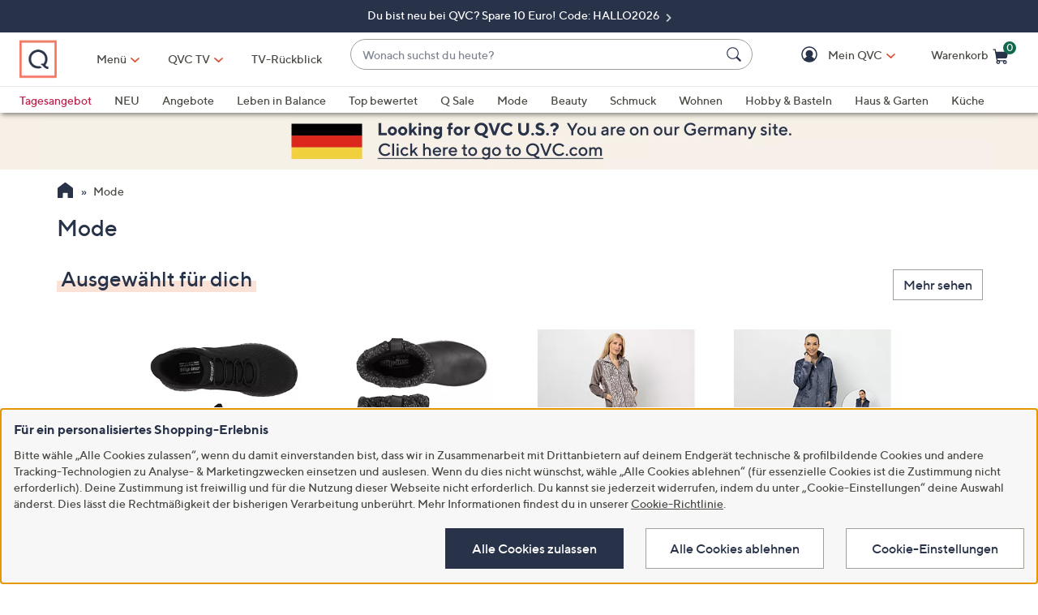

--- FILE ---
content_type: application/x-javascript
request_url: https://assets.adobedtm.com/79d1461f1c71/a83b7708a0da/a9bc181cdf81/RC95cf3ff86ea140fdbceaa21b2e1420cd-source.min.js
body_size: 144
content:
// For license information, see `https://assets.adobedtm.com/79d1461f1c71/a83b7708a0da/a9bc181cdf81/RC95cf3ff86ea140fdbceaa21b2e1420cd-source.js`.
_satellite.__registerScript('https://assets.adobedtm.com/79d1461f1c71/a83b7708a0da/a9bc181cdf81/RC95cf3ff86ea140fdbceaa21b2e1420cd-source.min.js', "window.Granify&&Granify(\"on\",\"groupAssigned\",(function(n){let i=\"UNKNOWN\";\"granify\"===n.groupName?i=\"GRANIFYGROUP\":\"baseline\"===n.groupName&&(i=\"TESTGROUP\"),window.adobeDataLayer.push({event:\"linkClick\",links:{linkName:i+\"_NA\",linkCategory:\"granify\"}})}));");

--- FILE ---
content_type: application/javascript
request_url: https://www.qvc.de/nKlgilsbB-l4K1NYEPGx/iQ1hGQ4DtJfVXp/KnZ7Vkk/AGl1MR/YeVkEB
body_size: 164754
content:
(function(){if(typeof Array.prototype.entries!=='function'){Object.defineProperty(Array.prototype,'entries',{value:function(){var index=0;const array=this;return {next:function(){if(index<array.length){return {value:[index,array[index++]],done:false};}else{return {done:true};}},[Symbol.iterator]:function(){return this;}};},writable:true,configurable:true});}}());(function(){qE();pbB();CqB();var CV=function(Q0){return +Q0;};var dq=function(bq,FA){return bq+FA;};var nP=function(pC,VN){return pC in VN;};var lq=function(){Mr=["\x6c\x65\x6e\x67\x74\x68","\x41\x72\x72\x61\x79","\x63\x6f\x6e\x73\x74\x72\x75\x63\x74\x6f\x72","\x6e\x75\x6d\x62\x65\x72"];};var Ar,r2,nO,tf,LA,bK,UH,cs,QN,fZ,kF,Y2,sg,ZB,AN,qZ,gN,Gf,GK,Rv,tK,gZ,zK,fN,Wv,VO,nq,br,Pm,bF,Rq,gr,Sb,dQ,cK,km,NA,T5,FZ,AP,kZ,zG,mO,jO,zr,mQ,ON,OP,jE,Uf,nr,b0,TH,sb,BE,D5,Z5,zP,HI,tF,A2,IZ,fm,b5,Wm,j8,Dv,ZK,E2,UZ,Tr,MH,qC,Eg,P0,dr,HE,Qk,w0,VP,D2,pP,vI,BZ,s3,s8,RI,At,Bm,MQ,SL,qN,wD,hk,g3,nm,df,KW,DW,nW,R7,pE,P2,jb,SC,Vb,fO,b3,ZA,Cg,Zk,XC,pK,F7,CN,zQ,Am,A8,zZ,As,Z0,qP,Kr,hB,jF,D3,X9,Gv,UN,RL,Oq,D,Ks,d9,sV,xf,nD,H0,xO,fK,hV,tZ,m0,Tf,tv,XV,qD,kv,Im,wA,RV,QK,xI,I3,T0,hA,j0,YO,tA,G3,wm,OC,OQ,wK,UA,xV,PH,wg,xk,KV,qV,KK,sE,HV,ws,f2,Pt,U0,GL,GW,lK,hI,MK,tB,gq,X0,Q3,XL,JO,Pq,ML,g8,A3,II,rA,lB,MP,FO,fs,RA,r5,rs,Zf,D0,KN,WO,tQ,vA,pZ,TZ,lV,mb,q,Gt,lQ,TA,c8,jq,Is,Lb,N7,CZ,hs,SF,pv,Uq,UC,Mt,Xv,Zr,rZ,t7,Ft,Fm,E8,hb,wV,r0,Ub,vH,SK,p5,zf,MG,wt,zV,FV,mW,ZZ,sC,q0,Z8,WD,fb,OF,t3,AV,Vt,MD,sZ,P8,JA,fV,Hg,hZ,qt,cL,fP,St,Ct,JP,Dm,pI,cO,sv,FP,TF,Hk,TO,cF,mF,dP,Jb,It,ZC,CA,hP,OH,VC,zq,KL,mZ,gG,G2,rg,fI,FD,ZG,X2,RH,vr,GA,bL,Hv,LI,DA,xP,lO,RC,B3,YI,pr,R0,Ib,DG,UB,Xs,Er,dL,lC,tD,tq,sP,vF,vm,AC,vb,wb,g9,K7,nI,r7,xA,G5,gI,rb,qL,KA,tE,mN,Rf,zs,Nb,zL,fk,DI,DN,VL,PQ,X3,EN,MC,PC,VZ,x9,Vr,TI,fA,xC,DL,BV,DB,Ws,OI,bv,Q9,ZN,IH,RG,Uv,XP,L3,fL,Fb,Ur,FC,WH,M2,fr,rr,QW,Lk,tH,rm,UG,LW,pV,ls,PE,nE,WC,Mm,sr,ED,lv,xN,Bb,Kf,x7,Cb,jt,Ug,pm,dO,CH,Aq,n5,wN,kK,pL,MV,XN,Zt,NO,jH,tN,zI,BL,Ab,ft,CD,gv,V5,lW,Xq,EH,Nf,Gg,H3,Cv,Tb,v0,Jv,AZ,LV,lr,vC,hv,wr,dv,KH,vq,H,mA,lN,NC,C,C2,fE,I,IP,R3,v3,Tk,xH,Eq,dZ,QI,nC,gE,Zv,l7,OO,q9,mG,k9,t8,QF,YQ,FK,Bt,kk,mI,nA,V3,Y8,GO,Xt,vP,xZ,cA,gD,Vm,sI,LO,Of,PL,Gq,Wt,WL,PV,VI,qb,vO,K3,dI,O8,SO,Hf,Nm,nv,IV,QE,xK,M7,zD,Um,cE,kA,OB,cI,mV,HH,K5,NW,TL,Pb,rC,AK,FH,wv,cv,nb,sf,bA,Qb,gW,gC,MA,BC,Y7,Yf,qr,O,Gs,xF,Ss,bG,Yt,ZW,R5,V0,PK,kB,fq,U9,T8,x0,UK,jm,DK,fG,Eb,KI,UI,E3,pb,SP,YP,cr,dK,k8,MZ,Wr,tP,bI,pG,b7,wk,zN,bk,Gb,YC,GB,Rm,hm,XQ,GI,BA,E,Qq,ZI,kI,OZ,DH,lD,Q2,LP,VE,B9,FB,sQ,jL,LG,MN,cg,xv,SA,kq,XO,Fq,RK,HC,xb,Lm,B0,OW,Ut,Rs,tV,kN,Qv,jG,kQ,vZ,cm,NL,gk,AH,SI,n7,jD,z2,Qt,Rr,cV,lm,hO,dC,cG,XZ,EP,qA,Sm,x8,Fv,qv,H5,jI,Vq,MB,Ht,H8,Y3,ks,CG,NP,tO,mr,bO,OK,CK,Nq,g0,JD,JN,zk,q3,Dt,pH,jr,kL,TC,m5,Zg,l0,PA,fH,EW,Yr,cq,sF,T2,F8,rO,Ds,gt,kr,P3,LC,Nr,xL,Jf,PP,DC,YK,gP,KP,mf,FI,xq,fQ,zC,c0,C5,xB,Lt,RO,PW,QZ,lA,JZ,zg,T3,CI,bN,wP,sH,Ir,tC,EK,kD,mE,HZ,PN,PB,m3,QC,JB,hK,V,VA,gA,bC,sK,rB,Us,JL,Jq,wH,NH,JV,V8,EC,Mq,vf,L0,vG,k2,C3,CQ,YZ,XE,NG,Ff,Lr,Mb,sm,lH,rV,BO,nZ,L5,Yq,Jt,Ym,CC,xr,GH,XA,Ts,dV,OD,hN,mq,PF,bZ,f3,EI,UW,N3,TP,zm,gb,DO,vV,E9,pQ,mv,PZ,qQ,CO,sN,Cf,Zb,IK,U8,BB,AG,tb,Wf,mB,Hb,ZP,LK,G0,ZQ,G,O2,pO,BN,K2,W3,bH,f7,zA,Et,Fr,Jm,F,BW,kf,jf,TV,db,bV,jP,bt,p0,nQ,nt,TN,UO,Kt,FN,rI,SZ,VV,wZ,Dr,xt,zt,kO,wC,pA,vL,q7,PD,Bf,UE,wG,r9,YN,kH,v8,Sr,rL,J0,j5,kb,Mv,EZ,Kb,I0,bm,XK,h9,EA,GC,pq,gs,K0,DZ,SH,UP,k3,D8,ZE,bD,YH,HK,cH,IL,ct,VH,Ot,jZ,WZ,XG,f0,xm,Lq,bb,S0,A0,KC,JI,Rb,JW,OL,DE,dH,Br,XH,p2,Kv,ff,JC,qm,DP,WP,Gr,M0,BP,fC,cP,IA,mt,NF,Kk,tG,MI,kP,Ov,sq,Iq,qI,WV,gO,KF,n0,Bq,QP,jK,OV,P,GP,AI,QO,B,HN,Tt,Or,Y,Dq,d0,l8,j2,pt,lb,W0,Om,mD,YE,Lv,Tm,N2,E0,jC,Sq,hC,tI,Nv,ZV,Z9,ZH,IO,Ck,nN,AA,qO,rv,OE,SD,Z3,Yv,YL,LN,wQ,SW,wI,zv,CW,wO,tm,mC,LH,RZ,IB,jV,jA,vs,FW,Km,DV,O3,YA,lt,vv,JK,RN,IC,WK,KZ,nk,hG,QL,Pf,GF,Sv,w,CP,hg,Ig,zb,TK,F3,zO,Qm,MO,AW,S2,sO,Tq,Gk,Zm,s9,gm,gf,TB,Df,rH,HO,lZ,w9,mP,bB,Wb,F0,rq,mH,c7,rP,Pv,hE,tt,S,IW,N0,d8,Hq,HG,Zq,cD,Kq,gV,YV,rt,nK,FL,ZF,NI,ht,Wq,pN,Yb,gH,vg,cC,Jr,RP,rK,Db,mm,qH,fv,DQ,zW,t9,vK,AF,AO,f5,BI,Qr,hQ,jv,Vv,GV,J2,sA,J8,q5,KE,hD,VD,rW;var XI=function(){return ["\x6c\x65\x6e\x67\x74\x68","\x41\x72\x72\x61\x79","\x63\x6f\x6e\x73\x74\x72\x75\x63\x74\x6f\x72","\x6e\x75\x6d\x62\x65\x72"];};var hq=function(){return L9["Math"]["floor"](L9["Math"]["random"]()*100000+10000);};var BH=function(){return (ID.sjs_se_global_subkey?ID.sjs_se_global_subkey.push(Gm):ID.sjs_se_global_subkey=[Gm])&&ID.sjs_se_global_subkey;};var mK=function Ob(wq,Xm){var JH=Ob;for(wq;wq!=fG;wq){switch(wq){case mB:{for(var Ev=tr;cZ(Ev,Xm[Cq()[Pr(Y0)](Uv,GN,ZO)]);Ev++){var vN=Xm[Ev];if(Av(vN,null)&&Av(vN,undefined)){for(var dN in vN){if(L9[NK()[r3(HA)](fv,Rt)][Av(typeof nV()[bP(lP)],dq([],[][[]]))?nV()[bP(Y0)](st,qK):nV()[bP(C0)].apply(null,[Cr,dA])][qq()[zH(tr)](QA,QH,Nt,Cm)].call(vN,dN)){hr[dN]=vN[dN];}}}}wq-=KE;}break;case Zg:{rN(As,[]);rN(kD,[BK()]);wq-=sf;rN(l9,[]);rN(sF,[]);rN(mf,[BK()]);rN(cQ,[]);}break;case mQ:{wq+=V8;kt[Tv()[kV(tr)](SV,OA,tr,O0,Y0,cb)]=function(WN,jN){LZ.push(Xr);if(HP(jN,tr))WN=kt(WN);if(HP(jN,Iv)){var Bv;return LZ.pop(),Bv=WN,Bv;}if(HP(jN,SN)&&Hr(typeof WN,z0()[NZ(Y0)](IN,nH,k0,Em,C0))&&WN&&WN[Hr(typeof UV()[Hm(EV)],dq([],[][[]]))?UV()[Hm(hH)].call(null,QV,WA,NN,WI):UV()[Hm(tr)].apply(null,[HA,VK,cN,KO])]){var GZ;return LZ.pop(),GZ=WN,GZ;}var gK=L9[NK()[r3(HA)](fC,Rt)][NK()[r3(GN)](Zv,lI)](null);kt[Hr(typeof Cq()[Pr(Nt)],dq([],[][[]]))?Cq()[Pr(EV)](vt,IN,kC):Cq()[Pr(PO)](gO,NV,Xb)](gK);L9[NK()[r3(HA)](fC,Rt)][Tv()[kV(Y0)](Iv,EO(EO(Y0)),QH,Lj,Ex,HX)](gK,Av(typeof NK()[r3(AY)],dq([],[][[]]))?NK()[r3(lY)](T3,Cr):NK()[r3(lP)](fz,IJ),Ob(B9,[nV()[bP(AY)](fp,zK),EO(EO([])),qq()[zH(Y0)].apply(null,[C0,rU,Vw,Yx]),WN]));if(HP(jN,EV)&&RS(typeof WN,NK()[r3(QH)].apply(null,[GV,Lc])))for(var IR in WN)kt[Hr(typeof Cq()[Pr(Al)],dq([],[][[]]))?Cq()[Pr(EV)](VY,Ax,SS):Cq()[Pr(Hx)](Jq,pz,JY)](gK,IR,function(NS){return WN[NS];}.bind(null,IR));var zw;return LZ.pop(),zw=gK,zw;};}break;case fE:{var gc;return LZ.pop(),gc=hr,gc;}break;case zQ:{wq=fG;LZ.pop();}break;case OB:{var tp=Xm[jQ];var Cp=Xm[gB];LZ.push(Ix);wq=mB;if(Hr(tp,null)||Hr(tp,undefined)){throw new (L9[nV()[bP(fl)](pU,Aj)])(z0()[NZ(tr)](TM,MX,Wz,Kw,sU));}var hr=L9[NK()[r3(HA)](fv,Rt)](tp);}break;case tQ:{wq-=V;kt[Cq()[Pr(PO)](Yt,zU,Xb)]=function(Ap){return Ob.apply(this,[V5,arguments]);};}break;case sF:{var Td=Xm[jQ];wq+=CG;var g4=Y0;for(var bl=Y0;cZ(bl,Td.length);++bl){var Sw=lU(Td,bl);if(cZ(Sw,Hk)||dJ(Sw,hg))g4=dq(g4,tr);}return g4;}break;case lQ:{return LZ.pop(),FS=Fw[Ow],FS;}break;case JL:{t4();K1=XI();V6=vl();LZ=BH();GY=lX();AU.call(this,g9,[Nj()]);wq+=m5;}break;case Z9:{var YX=Xm[jQ];var UX=Y0;for(var NY=Y0;cZ(NY,YX.length);++NY){var r6=lU(YX,NY);if(cZ(r6,Hk)||dJ(r6,hg))UX=dq(UX,tr);}return UX;}break;case h9:{AU(WD,[]);AU(JE,[]);rN(x7,[BK()]);wq+=p2;F4=AU(wQ,[]);Hl=AU(v8,[]);H1(Z9,[BK()]);AU(Ck,[]);}break;case lB:{kt[UV()[Hm(SN)](tr,sw,kU,Uc)]=function(CU){LZ.push(Cc);var Vp=CU&&CU[UV()[Hm(tr)].apply(null,[HA,lY,LR,KO])]?function Ox(){LZ.push(OY);var fU;return fU=CU[Hr(typeof NK()[r3(Nt)],dq([],[][[]]))?NK()[r3(lP)](mJ,S4):NK()[r3(lY)].apply(null,[xO,Cr])],LZ.pop(),fU;}:function Xw(){return CU;};kt[Cq()[Pr(Hx)](bz,Vw,JY)](Vp,Tv()[kV(SN)](lP,Mc,tr,xU,N6,SS),Vp);var Tl;return LZ.pop(),Tl=Vp,Tl;};wq-=G;}break;case J8:{N1=XU();AU.call(this,AG,[Nj()]);cw=S1();wq=h9;AU.call(this,T8,[Nj()]);AU(kD,[]);AU(wG,[]);rN(TL,[BK()]);}break;case YB:{var M1=Xm[jQ];var nY=Y0;for(var fj=Y0;cZ(fj,M1.length);++fj){var cz=lU(M1,fj);if(cZ(cz,Hk)||dJ(cz,hg))nY=dq(nY,tr);}return nY;}break;case OL:{var DM=Xm;var p4=DM[Y0];LZ.push(L4);for(var zc=tr;cZ(zc,DM[Cq()[Pr(Y0)].apply(null,[Tz,jR,ZO])]);zc+=EV){p4[DM[zc]]=DM[dq(zc,tr)];}wq+=SW;LZ.pop();}break;case OQ:{L9[nV()[bP(Nt)](xd,Kw)][NK()[r3(vc)](v4,A1)]=function(rl){LZ.push(HS);var vY=Cq()[Pr(GN)].apply(null,[fO,QA,cM]);var Il=nV()[bP(Lw)](Lz,Dj);var j3=L9[Av(typeof nV()[bP(zX)],'undefined')?nV()[bP(lY)](VJ,UR):nV()[bP(C0)](gU,w3)](rl);for(var xj,jU,R4=Y0,BJ=Il;j3[nV()[bP(GN)](rU,bV)](Z1(R4,Y0))||(BJ=Hr(typeof Cq()[Pr(rU)],'undefined')?Cq()[Pr(EV)](gX,tS,A1):Cq()[Pr(U1)](Tj,EO({}),Rd),q6(R4,tr));vY+=BJ[Hr(typeof nV()[bP(HA)],'undefined')?nV()[bP(C0)](bY,wX):nV()[bP(GN)](rU,bV)](HP(gp[tr],lJ(xj,Wd(gp[EV],Dp(q6(R4,tr),Iv)))))){jU=j3[Av(typeof nV()[bP(Y0)],dq([],[][[]]))?nV()[bP(hX)].apply(null,[RM,VV]):nV()[bP(C0)](Z6,hx)](R4+=lR(hH,SN));if(dJ(jU,AJ)){throw new BU(nV()[bP(hU)].call(null,Uw,EC));}xj=Z1(I6(xj,Iv),jU);}var l3;return LZ.pop(),l3=vY,l3;};wq=RL;}break;case G5:{wq=vf;var Nd={};LZ.push(qw);kt[UV()[Hm(Y0)](tr,A6,Tj,EM)]=Ml;kt[wp()[f6(Y0)](EO(EO(tr)),tr,O1,DR,sw)]=Nd;}break;case vs:{var Fw=Xm[jQ];var Ow=Xm[gB];wq-=N2;var P6=Xm[QQ];LZ.push(nj);L9[NK()[r3(HA)](lm,Rt)][Tv()[kV(Y0)].call(null,Y0,SM,QH,UY,Hx,HX)](Fw,Ow,Ob(B9,[qq()[zH(Y0)](fl,rU,Vw,xM),P6,nV()[bP(AY)](fp,Vv),EO(Y0),Hr(typeof Cq()[Pr(xd)],'undefined')?Cq()[Pr(EV)](Hp,nH,mj):Cq()[Pr(AY)].apply(null,[PP,Al,VK]),EO(Y0),Hr(typeof NK()[r3(N6)],dq('',[][[]]))?NK()[r3(lP)](Mp,Jc):NK()[r3(PO)](Fb,NU),EO(Y0)]));var FS;}break;case gs:{var HU;return LZ.pop(),HU=Iw[Mz],HU;}break;case RL:{LZ.pop();wq=fG;}break;case Y2:{fw=function(Ml){return Ob.apply(this,[c7,arguments]);}([function(RX,xl){return Ob.apply(this,[rW,arguments]);},function(BR,Vz,jM){'use strict';return vS.apply(this,[mQ,arguments]);}]);wq-=HE;}break;case r2:{kt[nV()[bP(vc)](M4,Bm)]=function(Ll,cX){return Ob.apply(this,[mD,arguments]);};kt[nV()[bP(fR)](bw,xV)]=Cq()[Pr(GN)](QU,SM,cM);wq-=OB;var Gz;return Gz=kt(kt[Tv()[kV(rU)].apply(null,[kJ,C0,tr,gw,rU,l4])]=tr),LZ.pop(),Gz;}break;case MD:{m4.Sk=cw[cl];AU.call(this,T8,[eS1_xor_0_memo_array_init()]);wq=fG;return '';}break;case xk:{wq-=Eg;var Zp=Xm[jQ];LZ.push(YS);var g1=Ob(B9,[Cq()[Pr(xd)](n0,EV,jp),Zp[Y0]]);nP(tr,Zp)&&(g1[Av(typeof NK()[r3(c1)],'undefined')?NK()[r3(VM)](hx,hw):NK()[r3(lP)](Wp,Yz)]=Zp[tr]),nP(EV,Zp)&&(g1[UV()[Hm(GN)](HA,J3,Kc,jw)]=Zp[EV],g1[nV()[bP(QA)](Nz,lj)]=Zp[hH]),this[NK()[r3(Ex)](xq,k6)][nV()[bP(SN)](mz,IC)](g1);LZ.pop();}break;case vf:{wq+=N7;kt[Cq()[Pr(Hx)].call(null,nR,nH,JY)]=function(T6,OM,Gw){LZ.push(nl);if(EO(kt[nV()[bP(vc)](M4,H6)](T6,OM))){L9[NK()[r3(HA)].apply(null,[D3,Rt])][Tv()[kV(Y0)](vc,N6,QH,rM,Ex,HX)](T6,OM,Ob(B9,[nV()[bP(AY)].apply(null,[fp,fm]),EO(EO([])),pJ()[Yp(tr)].call(null,Rt,hH,EO(Y0),pw,Dx),Gw]));}LZ.pop();};}break;case tG:{var Iw=Xm[jQ];var Mz=Xm[gB];var fx=Xm[QQ];LZ.push(JU);wq=gs;L9[NK()[r3(HA)].call(null,wm,Rt)][Av(typeof Tv()[kV(Y0)],dq([],[][[]]))?Tv()[kV(Y0)](QH,GN,QH,Tw,ZX,HX):Tv()[kV(HA)](EO(EO(Y0)),tr,ZR,ql,Mc,nx)](Iw,Mz,Ob(B9,[qq()[zH(Y0)].apply(null,[ZX,rU,Vw,XY]),fx,nV()[bP(AY)](fp,Um),EO(Y0),Cq()[Pr(AY)](vZ,vc,VK),EO(Y0),NK()[r3(PO)](nN,NU),EO(Y0)]));}break;case dL:{var OX=Xm[jQ];LZ.push(Kd);this[wp()[f6(tr)](A6,lP,cj,ZN,Xz)]=OX;wq-=Us;LZ.pop();}break;case B9:{wq+=sg;var xR={};var rJ=Xm;LZ.push(n3);for(var wl=Y0;cZ(wl,rJ[Cq()[Pr(Y0)].apply(null,[IB,EO([]),ZO])]);wl+=EV)xR[rJ[wl]]=rJ[dq(wl,tr)];var AR;return LZ.pop(),AR=xR,AR;}break;case Uf:{var f1=Xm[jQ];LZ.push(KJ);var Rl=f1[wp()[f6(Iv)](hX,HA,Y0,Mp,jw)]||{};Rl[NK()[r3(Fz)].call(null,YJ,CY)]=Hr(typeof nV()[bP(QH)],dq([],[][[]]))?nV()[bP(C0)](Ip,Y4):nV()[bP(zl)].call(null,Rz,Ym),delete Rl[NK()[r3(39)].call(null,1188,112)],f1[wp()[f6(Iv)](fp,HA,Y0,Mp,Ex)]=Rl;LZ.pop();wq+=CQ;}break;case H5:{var Cz=Xm[jQ];LZ.push(cS);var px=Ob(B9,[Cq()[Pr(xd)].call(null,k3,Ud,jp),Cz[gp[hH]]]);wq=fG;nP(gp[PO],Cz)&&(px[NK()[r3(VM)].apply(null,[Ic,hw])]=Cz[tr]),nP(EV,Cz)&&(px[UV()[Hm(GN)](HA,ZX,Gd,jw)]=Cz[EV],px[Av(typeof nV()[bP(kJ)],dq([],[][[]]))?nV()[bP(QA)](Nz,Dl):nV()[bP(C0)].apply(null,[G1,zU])]=Cz[hH]),this[NK()[r3(Ex)](QC,k6)][nV()[bP(SN)](mz,Mm)](px);LZ.pop();}break;case Y7:{wq-=r5;var kt=function(QR){LZ.push(cj);if(Nd[QR]){var fY;return fY=Nd[QR][Cq()[Pr(QH)].apply(null,[Qj,EO(EO([])),Ez])],LZ.pop(),fY;}var Rj=Nd[QR]=Ob(B9,[Cq()[Pr(Nt)](fO,EO([]),jY),QR,pJ()[Yp(Y0)].apply(null,[Lw,tr,AY,bX,lM]),EO(EO(jQ)),Cq()[Pr(QH)](Qj,fR,Ez),{}]);Ml[QR].call(Rj[Cq()[Pr(QH)].call(null,Qj,rX,Ez)],Rj,Rj[Cq()[Pr(QH)].apply(null,[Qj,Hx,Ez])],kt);Rj[pJ()[Yp(Y0)](Fl,tr,fl,bX,lM)]=EO(jQ);var jc;return jc=Rj[Hr(typeof Cq()[Pr(Hx)],'undefined')?Cq()[Pr(EV)](DU,hU,E6):Cq()[Pr(QH)](Qj,R1,Ez)],LZ.pop(),jc;};}break;case rW:{var RX=Xm[jQ];var xl=Xm[gB];LZ.push(Bc);if(Av(typeof L9[NK()[r3(HA)](Fr,Rt)][NK()[r3(Nt)].apply(null,[MM,B4])],NK()[r3(Hx)](U0,L4))){L9[NK()[r3(HA)].call(null,Fr,Rt)][Tv()[kV(Y0)].call(null,tS,Y1,QH,xw,zl,HX)](L9[NK()[r3(HA)](Fr,Rt)],NK()[r3(Nt)](MM,B4),Ob(B9,[qq()[zH(Y0)](b6,rU,Vw,GU),function(tp,Cp){return Ob.apply(this,[OB,arguments]);},NK()[r3(PO)](VI,NU),EO(jQ),Cq()[Pr(AY)].call(null,JD,Yl,VK),EO(EO(gB))]));}(function(){return Ob.apply(this,[zL,arguments]);}());wq-=df;LZ.pop();}break;case c7:{var Ml=Xm[jQ];wq=Y7;}break;case IW:{RJ.RQ=GY[FY];AU.call(this,g9,[eS1_xor_2_memo_array_init()]);wq+=cD;return '';}break;case q5:{rN(JE,[]);rN(tF,[BK()]);(function(jX,Up){return rN.apply(this,[xF,arguments]);}(['FBw','EdwPU','j','FjB7','UBwE0','Bj','F','FE','d','Fj','Fjjj','Ujjj','FjjF','7PPP','BPPP','Bjjj','U','7','B','E','BU','FB','UEjjjjj','BBBB','Fd'],hX));gp=rN(Bf,[['7jPdQjjjjjj','EU','0','j','EddUdQjjjjjj','7BP7PEwBPdQjjjjjj','7B0BEEU','0U00EjwQjjjjjj','EdwPU','0000000','PjFjUBF','E7','Bj70','UEjj','7jPE','0FPB','FEU07','F','U','d','w','F7','FE','Fw','F0','Bw','B0','Uj','UF','7','Fj','wd','Bd','Bj','B','UB','FB','7BP7PEwBPE','Fjjjj','FjB7','FU','FP','BPj','BF','BjFE','PPPPPP','ww','Fd','FF','ddd','P0B','Fjj','Ujjj','PPP','FBU','Fjjj','FQEw','FQ7U','FQ0F','FQwU','BQFF','Bjj','BFEjjjjj','UEjjjjj'],EO(tr)]);Af=function SVcnIJVDnz(){function kJ(){return rU(`${RR()[wE(hm)]}`,Fj()+1);}IF();Qj();function Nf(){this["bx"]=this["bx"]<<13|this["bx"]>>>19;this.Yj=d7;}lh();function ME(Cv,gv){return Cv<=gv;}function JF(dv){return FJ()[dv];}var nm;function R6(){this["bx"]=(this["bx"]&0xffff)*0xc2b2ae35+(((this["bx"]>>>16)*0xc2b2ae35&0xffff)<<16)&0xffffffff;this.Yj=Ub;}function UX(){return BS.apply(this,[GJ,arguments]);}function Yh(){return V8()+kJ()+typeof tS[RR()[wE(hm)].name];}function lt(){return nt.apply(this,[OB,arguments]);}function Xc(){return xJ.apply(this,[KE,arguments]);}function zB(bD,jR){return bD/jR;}function nt(AX,Dz){var Yc=nt;switch(AX){case BX:{var tm=Dz[VP];tm[tm[BZ](HD)]=function(){this[ZF].push(this[zm]()&&this[zm]());};nt(PJ,[tm]);}break;case rX:{var VE=Dz[VP];VE[VE[BZ](Dv)]=function(){this[ZF].push(this[fc](this[Qz]()));};nt(BX,[VE]);}break;case PJ:{var sc=Dz[VP];sc[sc[BZ](TE)]=function(){var vz=this[cR]();var fE=sc[fz]();if(Qm(this[zm](vz))){this[VD](tX.S,fE);}};nt(Vv,[sc]);}break;case ct:{var gR=Dz[VP];gR[gR[BZ](ns)]=function(){this[ZF].push(Sz(this[zm](),this[zm]()));};nt(rB,[gR]);}break;case Et:{var JJ=Dz[VP];JJ[JJ[BZ](EB)]=function(){this[ZF]=[];nm.call(this[DF]);this[VD](tX.S,this[Rt].length);};nt(hS,[JJ]);}break;case OB:{var wS=Dz[VP];wS[wS[BZ](S)]=function(){var Wt=this[cR]();var Ds=this[ZF].pop();var kc=this[ZF].pop();var pF=this[ZF].pop();var gJ=this[QD][tX.S];this[VD](tX.S,Ds);try{this[hz]();}catch(pB){this[ZF].push(this[w](pB));this[VD](tX.S,kc);this[hz]();}finally{this[VD](tX.S,pF);this[hz]();this[VD](tX.S,gJ);}};nt(rX,[wS]);}break;case rB:{var qF=Dz[VP];qF[qF[BZ](Xv)]=function(){cD.call(this[DF]);};nt(I0,[qF]);}break;case Vv:{var sB=Dz[VP];sB[sB[BZ](pt)]=function(){this[ZF].push(vs(this[zm](),this[zm]()));};nt(ct,[sB]);}break;case hS:{var Ps=Dz[VP];Ps[Ps[BZ](Hs)]=function(){this[ZF].push(HR(this[zm](),this[zm]()));};Vt(MB,[Ps]);}break;case I0:{var jv=Dz[VP];jv[jv[BZ](ft)]=function(){this[ZF].push(JE(this[zm](),this[zm]()));};nt(Et,[jv]);}break;}}function Ht(sz,DS){return sz!=DS;}function tt(B0,Ac){return B0!==Ac;}function OQ(){this["bx"]=(this["bx"]&0xffff)*0x85ebca6b+(((this["bx"]>>>16)*0x85ebca6b&0xffff)<<16)&0xffffffff;this.Yj=Jf;}function Jf(){this["bx"]^=this["bx"]>>>13;this.Yj=R6;}function JR(){return Vt.apply(this,[gD,arguments]);}0x7b3cfdf,1374532981;function Qm(KD){return !KD;}var rm;function sF(){return nt.apply(this,[rX,arguments]);}function d7(){this["kW"]=(this["bx"]&0xffff)*5+(((this["bx"]>>>16)*5&0xffff)<<16)&0xffffffff;this.Yj=EA;}function Vt(l0,Uv){var T=Vt;switch(l0){case TX:{var VX=Uv[VP];VX[VX[BZ](xt)]=function(){var pP=[];var KB=this[cR]();while(KB--){switch(this[ZF].pop()){case tE:pP.push(this[zm]());break;case hm:var Z0=this[zm]();for(var Y of Z0){pP.push(Y);}break;}}this[ZF].push(this[PF](pP));};BS(j0,[VX]);}break;case tZ:{var lF=Uv[VP];lF[lF[BZ](QX)]=function(){var HB=this[ZF].pop();var WP=this[cR]();if(Ht(typeof HB,QJ()[JF(pc)](hs,GF(NF),Qm(tE),Qz))){throw XX()[gZ(CF)].apply(null,[xZ,GF(Ez)]);}if(st(WP,hm)){HB.K++;return;}this[ZF].push(new Proxy(HB,{get(vv,dD,E0){if(WP){return ++vv.K;}return vv.K++;}}));};Vt(TX,[lF]);}break;case gD:{var p=Uv[VP];p[p[BZ](zt)]=function(){this[ZF].push(tt(this[zm](),this[zm]()));};Vt(tZ,[p]);}break;case MD:{var HF=Uv[VP];HF[HF[BZ](I)]=function(){this[ZF].push(Zv(this[zm](),this[zm]()));};Vt(gD,[HF]);}break;case Z:{var p0=Uv[VP];p0[p0[BZ](w)]=function(){this[ZF].push(this[cR]());};Vt(MD,[p0]);}break;case zs:{var ZR=Uv[VP];ZR[ZR[BZ](xF)]=function(){var RZ=this[cR]();var rc=this[cR]();var h0=this[cR]();var Ks=this[zm]();var jD=[];for(var CE=tE;vs(CE,h0);++CE){switch(this[ZF].pop()){case tE:jD.push(this[zm]());break;case hm:var Ot=this[zm]();for(var tB of Ot.reverse()){jD.push(tB);}break;default:throw new Error(RR()[wE(xZ)](cS,CZ,GF(LZ),Qz));}}var rF=Ks.apply(this[ZP].K,jD.reverse());RZ&&this[ZF].push(this[w](rF));};Vt(Z,[ZR]);}break;case LR:{var WF=Uv[VP];WF[WF[BZ](AE)]=function(){var wz=this[cR]();var CX=WF[fz]();if(this[zm](wz)){this[VD](tX.S,CX);}};Vt(zs,[WF]);}break;case OB:{var MX=Uv[VP];MX[MX[BZ](fz)]=function(){this[VD](tX.S,this[fz]());};Vt(LR,[MX]);}break;case lR:{var nc=Uv[VP];nc[nc[BZ](Fz)]=function(){dR.call(this[DF]);};Vt(OB,[nc]);}break;case MB:{var mR=Uv[VP];mR[mR[BZ](cZ)]=function(){var QS=[];var t=this[ZF].pop();var SF=X0(this[ZF].length,hm);for(var OR=tE;vs(OR,t);++OR){QS.push(this[v](this[ZF][SF--]));}this[Lt](RR()[wE(pc)].apply(null,[ss,gP,GF(Hc),hm]),QS);};Vt(lR,[mR]);}break;}}var Rz;function r(){return nt.apply(this,[ct,arguments]);}var cB;function HJ(){return IR.apply(this,[rB,arguments]);}function rv(){return Yv.apply(this,[U,arguments]);}var dR;function rs(){return jZ.apply(this,[hS,arguments]);}var TR;function vZ(){return BS.apply(this,[lZ,arguments]);}var qD;function GW(){this["bx"]^=this["PK"];this.Yj=MQ;}var Yz;function EA(){this["bx"]=(this["kW"]&0xffff)+0x6b64+(((this["kW"]>>>16)+0xe654&0xffff)<<16);this.Yj=nH;}function Es(){return ["]:Il6UaT","S","xTF68]_VE7=[UC\v\f:|PIJB\x07,5Z_Y\fH/3FE\\YH0,PC[D\v\x071","/)FY"," 8[E","n>t(jmX!3j`P","Q","\x3f]PHq","q"];}function nJ(){return Yv.apply(this,[lm,arguments]);}var jE;function qt(){return BS.apply(this,[Gc,arguments]);}function Oz(){return jZ.apply(this,[Pm,arguments]);}function vs(SJ,kD){return SJ<kD;}function p7(){return this;}function rU(a,b,c){return a.substr(b,c);}function C(){return Yv.apply(this,[bR,arguments]);}function b(){B=["G","\b*x6Un|n\vcZ{e-\x3fP,;a","","C$\x40MW3(f\'13LXM\x40:|\x3f"];}function gZ(LE){return FJ()[LE];}function zF(){return xJ.apply(this,[lc,arguments]);}function kt(){return Bv.apply(this,[bS,arguments]);}function Ls(){return ["\vaO\f]nQBf&nR$G|kdM","_\v^*!\"","O2 0","","-*88\n484SY>%SW+X0\r&\f","!Tl%;Z4!>hm3r6","G"];}function cs(){return ["","B","\ng4:z!V\t%bq\b^g_3%::I6GIF",".OV\'Zx6ipinER0kKn19_}{"];}function Sv(fF,AP){return fF^AP;}function mF(){return Vt.apply(this,[tZ,arguments]);}function qB(){return xJ.apply(this,[BX,arguments]);}var bZ;function fB(Xs,Ct){var It=fB;switch(Xs){case OB:{var UF=Ct[VP];var MS=sP([],[]);var FZ=X0(UF.length,hm);while(JE(FZ,tE)){MS+=UF[FZ];FZ--;}return MS;}break;case tZ:{var hF=Ct[VP];zF.Uc=fB(OB,[hF]);while(vs(zF.Uc.length,Gs))zF.Uc+=zF.Uc;}break;case Sc:{A0=function(A){return fB.apply(this,[tZ,arguments]);};xJ.apply(null,[lc,[kS,GF(QF),Wz,hm]]);}break;case lZ:{var Bm=Ct[VP];var nP=sP([],[]);var rJ=X0(Bm.length,hm);while(JE(rJ,tE)){nP+=Bm[rJ];rJ--;}return nP;}break;case kz:{var VF=Ct[VP];Xc.Kv=fB(lZ,[VF]);while(vs(Xc.Kv.length,q0))Xc.Kv+=Xc.Kv;}break;case NX:{jE=function(NZ){return fB.apply(this,[kz,arguments]);};xJ.call(null,KE,[Qm(Qm(hm)),tP,GF(gc),tE]);}break;case cv:{var OP=Ct[VP];var bJ=sP([],[]);var bF=X0(OP.length,hm);if(JE(bF,tE)){do{bJ+=OP[bF];bF--;}while(JE(bF,tE));}return bJ;}break;case U:{var bt=Ct[VP];kF.sD=fB(cv,[bt]);while(vs(kF.sD.length,Cc))kF.sD+=kF.sD;}break;case rB:{Dm=function(YE){return fB.apply(this,[U,arguments]);};kF(tE,GF(dc));}break;case XB:{hm=+ ! ![];xZ=hm+hm;pc=hm+xZ;tE=+[];Qz=xZ+pc-hm;rR=pc+Qz+hm;CF=xZ*hm+Qz;DF=Qz*xZ-pc;S=xZ*Qz-DF+hm+pc;ZE=rR+CF-S+xZ;c=S+ZE*Qz-xZ-rR;VR=ZE+Qz-hm+c+pc;Hz=xZ+hm+ZE+DF-S;mc=Hz*pc-Qz+hm-DF;Cm=CF+S*hm-Qz+DF;EX=c-CF+ZE*rR+hm;KS=Hz*EX-rR*pc-CF;LS=Hz*xZ+CF-ZE;hD=xZ+rR-DF+CF;Yt=CF+Qz+EX*DF;Fc=Hz+CF*Qz-DF;QD=S-DF+Qz*rR-pc;Wz=CF+rR-S+Qz+Hz;XF=c+ZE+Qz+S-pc;Xz=hm+S+rR+xZ;gc=DF*c+EX*rR-CF;Cc=DF+CF*ZE+Hz-S;nR=Qz*c-pc*xZ*ZE;hR=CF+ZE*EX+c+Hz;Gs=c-ZE+S*CF-hm;kS=Hz+xZ*DF-rR;QF=xZ-rR-c+EX*Hz;Qs=c+ZE*Qz-pc;Kz=pc-xZ*hm+Qz*CF;q0=DF+xZ*rR+c-S;tP=Hz*S+rR+pc;NF=S*EX+rR-ZE-CF;Ez=CF-pc+xZ*EX-Qz;LZ=ZE*rR*CF-S;Hc=pc*xZ+S*EX-Qz;hz=CF-hm+S+rR*xZ;wD=DF*EX+CF+S+Qz;YJ=Hz*c+xZ*Qz*rR;Lc=c+rR*EX+ZE*hm;BB=c+Hz-pc-Qz+S;xD=CF*Hz-xZ-DF+hm;zJ=EX+rR-pc*Qz+CF;cc=ZE-Qz+EX*S+hm;PF=c*pc-S-DF+hm;v=DF*ZE*Qz-xZ+rR;TZ=CF*pc+DF-xZ-hm;Ss=DF-CF+ZE*EX+c;jJ=c*pc-rR-CF-hm;Lz=S-ZE-xZ+c*DF;Lt=CF+xZ+c-rR+Qz;Ec=c*xZ*Hz-DF;NP=xZ*Hz+ZE*rR*DF;ks=rR-xZ+S+Qz*EX;Iz=c+S+rR*DF*Hz;mv=rR*hm+c*ZE;EP=rR*DF+S+Hz;XD=ZE+Hz-pc+hm+S;Bc=EX-hm+S*Hz-DF;mt=Qz*S-Hz+ZE*CF;wt=ZE+Hz*pc+hm;Mc=S*Hz*DF-Qz;dc=c+S+Qz+ZE*EX;jm=Qz-rR*CF+Hz*EX;ZF=hm*ZE*Qz*DF+rR;ZP=pc-hm+DF+Qz*xZ;vm=pc*EX-xZ-rR*S;dZ=rR*DF+Hz*xZ;BZ=Hz-xZ+pc+CF*c;pz=hm*S*DF+pc-rR;zm=CF*c+ZE-S*Hz;Pz=c+rR-ZE+DF+S;cR=c*hm*Qz+DF+CF;fz=EX-xZ+c+Hz;wP=xZ*DF+Hz+pc+c;w=EX+c+rR-DF-CF;fZ=Hz+CF+Qz+rR*S;Cz=ZE-Qz+rR*Hz*hm;ds=rR*pc*Hz-DF;mJ=ZE+c*xZ+CF+DF;VD=pc+DF*S*hm-CF;rD=rR+Hz*S+ZE*hm;r0=hm+CF-Qz+EX;m0=EX-rR+Hz+Qz;Mv=c+EX-Qz*CF;DX=EX-pc+CF*hm+S;xt=rR*Hz+c-xZ;QX=Hz*ZE+pc*S+CF;hs=ZE+c+Qz;zt=S*DF+ZE*Hz+xZ;I=CF*ZE+xZ*c+rR;xF=pc-hm+xZ+c*Qz;cS=CF*rR+DF*Hz-xZ;CZ=DF+Hz-CF+c;AE=c*Qz-xZ+pc+DF;Fz=ZE+EX+S*DF;cZ=Hz+ZE+c*Qz;ss=hm+xZ+CF*S;gP=c+pc*DF*Qz;Hs=c*hm*pc-Qz+EX;EB=hm+pc*c+EX;Rt=S*rR+Qz*CF-pc;ft=ZE-S+EX*hm*xZ;Xv=hm*S*c-xZ-Hz;ns=S*pc*Hz+c-ZE;pt=S*Hz+hm+DF*c;TE=EX+ZE+Qz*c;HD=c*S-xZ+Qz+Hz;Dv=pc+DF+S*c+CF;fc=ZE-EX+rR*c+xZ;PD=CF+c*rR-xZ*S;C0=hm*rR+pc+DF;QZ=c+ZE+rR*pc+S;fX=hm*S*Hz+rR-Qz;Pv=hm*Qz*pc*ZE-c;UD=CF+ZE+c*Qz+pc;E=c+CF-hm+ZE+Qz;tF=hm+Hz+pc+ZE;}break;}}function hX(){return nt.apply(this,[rB,arguments]);}function xV(){return BH()+Fb("\x37\x62\x33\x63\x66\x64\x66")+3;}var rS;function Wc(WD){return FJ()[WD];}function Tt(){return xJ.apply(this,[gD,arguments]);}function rt(Is,EE){return Is&EE;}function Zv(nX,Vz){return nX in Vz;}function g(){return xE.apply(this,[tZ,arguments]);}function XR(){return BS.apply(this,[Pm,arguments]);}function s(){return BS.apply(this,[QB,arguments]);}function V8(){return rU(`${RR()[wE(hm)]}`,0,BH());}function Nv(dX){return ~dX;}function Xt(){return Yv.apply(this,[Nm,arguments]);}function tA(){if([10,13,32].includes(this["PO"]))this.Yj=LU;else this.Yj=EN;}function GS(jt){this[ZF]=Object.assign(this[ZF],jt);}function KJ(WJ){return FJ()[WJ];}function JE(Rv,qJ){return Rv>=qJ;}function cQ(){return rU(`${RR()[wE(hm)]}`,xV(),Fj()-xV());}function L0(){return BS.apply(this,[lR,arguments]);}function st(Mz,nz){return Mz>nz;}function FJ(){var gS=['Fv','Om','Tz','v0','PP','SE','lP'];FJ=function(){return gS;};return gS;}function Sz(JZ,DB){return JZ===DB;}function OS(BJ,lS){return BJ|lS;}function W(Oc,Kc){return Oc>>>Kc;}function V(){return nt.apply(this,[Et,arguments]);}var TP;var B;function RR(){var Os=Object['\x63\x72\x65\x61\x74\x65']({});RR=function(){return Os;};return Os;}function Zz(){return xE.apply(this,[bR,arguments]);}function xc(){return Vt.apply(this,[MD,arguments]);}function PX(zZ,nZ){return zZ==nZ;}function vP(){return BS.apply(this,[j0,arguments]);}function BF(){return jZ.apply(this,[U,arguments]);}var tS;function hB(){return Yv.apply(this,[KE,arguments]);}function QJ(){var zv={};QJ=function(){return zv;};return zv;}function BE(Rc,cF){return Rc*cF;}function YU(){this["bx"]^=this["PO"];this.Yj=Nf;}function pZ(){var FP=[]['\x6b\x65\x79\x73']();pZ=function(){return FP;};return FP;}function LX(){return Yv.apply(this,[PJ,arguments]);}function GF(hv){return -hv;}function Fj(){return dO(`${RR()[wE(hm)]}`,";",BH());}function IW(a,b){return a.charCodeAt(b);}function Nz(){return BS.apply(this,[dB,arguments]);}function EN(){this["PO"]=(this["PO"]&0xffff)*0xcc9e2d51+(((this["PO"]>>>16)*0xcc9e2d51&0xffff)<<16)&0xffffffff;this.Yj=Qb;}function Ts(){return nt.apply(this,[BX,arguments]);}var qm;function Qj(){cv=[+ ! +[]]+[+[]]-+ ! +[]-+ ! +[],ct=! +[]+! +[],z0=[+ ! +[]]+[+[]]-[],VP=+[],AJ=+ ! +[]+! +[]+! +[]+! +[]+! +[],I0=+ ! +[]+! +[]+! +[]+! +[]+! +[]+! +[]+! +[],Gc=[+ ! +[]]+[+[]]-+ ! +[],Z=+ ! +[]+! +[]+! +[]+! +[]+! +[]+! +[],YX=+ ! +[]+! +[]+! +[],wZ=+ ! +[],rB=! +[]+! +[]+! +[]+! +[];}var t0;function RP(){return Bv.apply(this,[j0,arguments]);}var fR;function XJ(){return xE.apply(this,[MB,arguments]);}function lz(){return Vt.apply(this,[LR,arguments]);}var HE;function zR(){return Vt.apply(this,[zs,arguments]);}function sP(jX,sR){return jX+sR;}function CS(){return BS.apply(this,[hE,arguments]);}var kX;function X0(RX,Lv){return RX-Lv;}function Qb(){this["PO"]=this["PO"]<<15|this["PO"]>>>17;this.Yj=r6;}function hZ(){return nt.apply(this,[PJ,arguments]);}var kF;function fs(){return ["\x61\x70\x70\x6c\x79","\x66\x72\x6f\x6d\x43\x68\x61\x72\x43\x6f\x64\x65","\x53\x74\x72\x69\x6e\x67","\x63\x68\x61\x72\x43\x6f\x64\x65\x41\x74"];}function fS(Mm,bX){return Mm%bX;}function wR(){return Bv.apply(this,[Pm,arguments]);}function IF(){Rz={};hm=1;RR()[wE(hm)]=SVcnIJVDnz;if(typeof window!=='undefined'){tS=window;}else if(typeof global!==''+[][[]]){tS=global;}else{tS=this;}}function r6(){this["PO"]=(this["PO"]&0xffff)*0x1b873593+(((this["PO"]>>>16)*0x1b873593&0xffff)<<16)&0xffffffff;this.Yj=YU;}function k0(){return BS.apply(this,[PJ,arguments]);}function C8(){if(this["rQ"]<Fb(this["DV"]))this.Yj=Dj;else this.Yj=GW;}var MR;function Bv(YF,IS){var LF=Bv;switch(YF){case kz:{var l=IS[VP];var sX=IS[wZ];var dJ=IS[ct];var WB=sP([],[]);var Em=fS(sP(dJ,ts()),Kz);var zc=B[sX];var X=tE;if(vs(X,zc.length)){do{var xB=Hv(zc,X);var vR=Hv(ND.Ms,Em++);WB+=xJ(Sc,[rt(Nv(rt(xB,vR)),OS(xB,vR))]);X++;}while(vs(X,zc.length));}return WB;}break;case XP:{var NS=IS[VP];ND=function(d0,zP,pX){return Bv.apply(this,[kz,arguments]);};return bZ(NS);}break;case U:{var gs=IS[VP];var OE=IS[wZ];var ht=sP([],[]);var LP=fS(sP(OE,ts()),rR);var nS=fR[gs];for(var pS=tE;vs(pS,nS.length);pS++){var TF=Hv(nS,pS);var JP=Hv(kF.sD,LP++);ht+=xJ(Sc,[OS(rt(Nv(TF),JP),rt(Nv(JP),TF))]);}return ht;}break;case XB:{var EZ=IS[VP];kF=function(FB,PE){return Bv.apply(this,[U,arguments]);};return Dm(EZ);}break;case bS:{var L=IS[VP];bZ(L[tE]);var Tm=tE;while(vs(Tm,L.length)){pZ()[L[Tm]]=function(){var nE=L[Tm];return function(NB,OX,DZ){var W0=ND(Qm(Qm({})),OX,DZ);pZ()[nE]=function(){return W0;};return W0;};}();++Tm;}}break;case j0:{var tz=IS[VP];jE(tz[tE]);for(var rE=tE;vs(rE,tz.length);++rE){RR()[tz[rE]]=function(){var Ym=tz[rE];return function(dF,RB,nB,FF){var pD=Xc(tE,Fc,nB,FF);RR()[Ym]=function(){return pD;};return pD;};}();}}break;case AF:{var KR=IS[VP];var AS=IS[wZ];var NJ=IS[ct];var KX=B[pc];var FD=sP([],[]);var qz=B[AS];for(var bE=X0(qz.length,hm);JE(bE,tE);bE--){var zz=fS(sP(sP(bE,NJ),ts()),KX.length);var sv=Hv(qz,bE);var WZ=Hv(KX,zz);FD+=xJ(Sc,[rt(Nv(rt(sv,WZ)),OS(sv,WZ))]);}return Bv(XP,[FD]);}break;case Pm:{var gX=IS[VP];Dm(gX[tE]);var GB=tE;while(vs(GB,gX.length)){XX()[gX[GB]]=function(){var ZB=gX[GB];return function(US,Ev){var fP=kF.apply(null,[US,Ev]);XX()[ZB]=function(){return fP;};return fP;};}();++GB;}}break;case LR:{var DE=IS[VP];var H=IS[wZ];var UZ=pZ()[Wc(hm)](Qm(tE),xZ,GF(ks));for(var Pt=tE;vs(Pt,DE[RR()[wE(hm)](Qm(Qm({})),Qm(Qm({})),GF(Iz),xZ)]);Pt=sP(Pt,hm)){var dz=DE[XX()[gZ(pc)](S,GF(mv))](Pt);var g0=H[dz];UZ+=g0;}return UZ;}break;case cv:{var Dt={'\x32':G()[IP(tE)](hz,GF(wD),xZ,Qm(Qm({}))),'\x35':XZ()[KJ(tE)](CF,hm,GF(YJ)),'\x37':G()[IP(hm)](Qm([]),GF(Lc),pc,BB),'\x38':RR()[wE(tE)](Qm(Qm(hm)),xD,GF(zJ),CF),'\x49':XX()[gZ(tE)].call(null,rR,GF(cc)),'\x4c':QJ()[JF(tE)](PF,GF(v),TZ,pc),'\x62':XX()[gZ(hm)].apply(null,[CF,GF(Ss)]),'\x6a':XZ()[KJ(hm)](jJ,tE,GF(Lz)),'\x70':pZ()[Wc(tE)].call(null,Lt,tE,GF(Ec)),'\x76':XX()[gZ(xZ)](hm,GF(NP))};return function(YS){return Bv(LR,[YS,Dt]);};}break;}}function YZ(w0,zD){return w0>>zD;}function IR(Ns,wX){var IZ=IR;switch(Ns){case rB:{var vc=wX[VP];MR(vc[tE]);var Jv=tE;if(vs(Jv,vc.length)){do{XZ()[vc[Jv]]=function(){var S0=vc[Jv];return function(dt,kB,SP){var Bs=qB(VR,kB,SP);XZ()[S0]=function(){return Bs;};return Bs;};}();++Jv;}while(vs(Jv,vc.length));}}break;case VP:{var DJ=wX[VP];var DP=wX[wZ];var gF=wX[ct];var ZX=wX[YX];var KP=sP([],[]);var FR=fS(sP(DP,ts()),hD);var mD=Yz[gF];var hc=tE;while(vs(hc,mD.length)){var ED=Hv(mD,hc);var F0=Hv(qX.qS,FR++);KP+=xJ(Sc,[rt(OS(Nv(ED),Nv(F0)),OS(ED,F0))]);hc++;}return KP;}break;case vX:{var vE=wX[VP];qX=function(Zt,VZ,Rm,ES){return IR.apply(this,[VP,arguments]);};return TP(vE);}break;case TX:{var sE=wX[VP];var vD=wX[wZ];var lJ=wX[ct];var cz=wX[YX];var CP=sP([],[]);var Sm=fS(sP(vD,ts()),Fc);var Ic=m[cz];var LD=tE;while(vs(LD,Ic.length)){var jF=Hv(Ic,LD);var f=Hv(zF.Uc,Sm++);CP+=xJ(Sc,[OS(rt(Nv(jF),f),rt(Nv(f),jF))]);LD++;}return CP;}break;case XP:{var Zc=wX[VP];zF=function(TS,dE,gE,qR){return IR.apply(this,[TX,arguments]);};return A0(Zc);}break;case Sc:{var h=wX[VP];var k=wX[wZ];var tv=wX[ct];var MJ=sP([],[]);var f0=fS(sP(tv,ts()),QD);var QP=cB[k];for(var XS=tE;vs(XS,QP.length);XS++){var MZ=Hv(QP,XS);var vB=Hv(qB.qP,f0++);MJ+=xJ(Sc,[rt(Nv(rt(MZ,vB)),OS(MZ,vB))]);}return MJ;}break;case bS:{var FS=wX[VP];qB=function(MP,IX,kP){return IR.apply(this,[Sc,arguments]);};return MR(FS);}break;case NX:{var Js=wX[VP];var kv=wX[wZ];var lX=wX[ct];var Im=wX[YX];var q=sP([],[]);var WX=fS(sP(lX,ts()),Wz);var vF=wm[Im];var CB=tE;while(vs(CB,vF.length)){var V0=Hv(vF,CB);var Dc=Hv(Xc.Kv,WX++);q+=xJ(Sc,[rt(OS(Nv(V0),Nv(Dc)),OS(V0,Dc))]);CB++;}return q;}break;case rX:{var RJ=wX[VP];Xc=function(UP,vS,PB,O0){return IR.apply(this,[NX,arguments]);};return jE(RJ);}break;case QB:{var SS=wX[VP];TP(SS[tE]);var Vm=tE;if(vs(Vm,SS.length)){do{G()[SS[Vm]]=function(){var SB=SS[Vm];return function(TB,PR,Us,IB){var Rs=qX.call(null,Qs,PR,Us,Qm(hm));G()[SB]=function(){return Rs;};return Rs;};}();++Vm;}while(vs(Vm,SS.length));}}break;}}function YR(){return jZ.apply(this,[Nm,arguments]);}function Yv(jB,zX){var SX=Yv;switch(jB){case lm:{var St=zX[VP];St[ds]=function(){var AD=pZ()[Wc(hm)].apply(null,[QZ,xZ,GF(ks)]);for(let jP=tE;vs(jP,rR);++jP){AD+=this[cR]().toString(xZ).padStart(rR,G()[IP(hm)](gP,GF(Lc),pc,fX));}var CD=parseInt(AD.slice(hm,kS),xZ);var Gz=AD.slice(kS);if(PX(CD,tE)){if(PX(Gz.indexOf(XX()[gZ(xZ)].apply(null,[hm,GF(NP)])),GF(hm))){return tE;}else{CD-=qD[pc];Gz=sP(G()[IP(hm)].apply(null,[CF,GF(Lc),pc,Pv]),Gz);}}else{CD-=qD[Qz];Gz=sP(XX()[gZ(xZ)](hm,GF(NP)),Gz);}var fD=tE;var cP=hm;for(let vJ of Gz){fD+=BE(cP,parseInt(vJ));cP/=xZ;}return BE(fD,Math.pow(xZ,CD));};jZ(cJ,[St]);}break;case U:{var Ov=zX[VP];Ov[UD]=function(hJ,Mt){var UE=atob(hJ);var z=tE;var vt=[];var Av=tE;for(var xP=tE;vs(xP,UE.length);xP++){vt[Av]=UE.charCodeAt(xP);z=Sv(z,vt[Av++]);}jZ(lc,[this,fS(sP(z,Mt),PD)]);return vt;};Yv(lm,[Ov]);}break;case KE:{var fv=zX[VP];fv[cR]=function(){return this[Rt][this[QD][tX.S]++];};Yv(U,[fv]);}break;case bR:{var sZ=zX[VP];sZ[zm]=function(Ys){return this[v](Ys?this[ZF][X0(this[ZF][RR()[wE(hm)].call(null,Kz,E,GF(Iz),xZ)],hm)]:this[ZF].pop());};Yv(KE,[sZ]);}break;case Nm:{var qs=zX[VP];qs[v]=function(NR){return PX(typeof NR,QJ()[JF(pc)](LS,GF(NF),Qm(Qm({})),Qz))?NR.K:NR;};Yv(bR,[qs]);}break;case PJ:{var PZ=zX[VP];PZ[fc]=function(KF){return rS.call(this[DF],KF,this);};Yv(Nm,[PZ]);}break;case QB:{var xS=zX[VP];xS[Lt]=function(bB,sS,Vc){if(PX(typeof bB,QJ()[JF(pc)](XF,GF(NF),BB,Qz))){Vc?this[ZF].push(bB.K=sS):bB.K=sS;}else{qm.call(this[DF],bB,sS);}};Yv(PJ,[xS]);}break;case TX:{var HS=zX[VP];HS[VD]=function(Gm,hP){this[QD][Gm]=hP;};HS[Gs]=function(GZ){return this[QD][GZ];};Yv(QB,[HS]);}break;}}var AJ,Z,VP,ct,Gc,wZ,z0,rB,I0,cv,YX;var m;function Nt(){return jZ.apply(this,[kz,arguments]);}function IP(Xm){return FJ()[Xm];}function At(){return jZ.apply(this,[lZ,arguments]);}var A0;function Km(){return Vt.apply(this,[OB,arguments]);}function XZ(){var Hm=function(){};XZ=function(){return Hm;};return Hm;}function KZ(){return jZ.apply(this,[lc,arguments]);}function Jc(){return nt.apply(this,[hS,arguments]);}var wm;var hm,xZ,pc,tE,Qz,rR,CF,DF,S,ZE,c,VR,Hz,mc,Cm,EX,KS,LS,hD,Yt,Fc,QD,Wz,XF,Xz,gc,Cc,nR,hR,Gs,kS,QF,Qs,Kz,q0,tP,NF,Ez,LZ,Hc,hz,wD,YJ,Lc,BB,xD,zJ,cc,PF,v,TZ,Ss,jJ,Lz,Lt,Ec,NP,ks,Iz,mv,EP,XD,Bc,mt,wt,Mc,dc,jm,ZF,ZP,vm,dZ,BZ,pz,zm,Pz,cR,fz,wP,w,fZ,Cz,ds,mJ,VD,rD,r0,m0,Mv,DX,xt,QX,hs,zt,I,xF,cS,CZ,AE,Fz,cZ,ss,gP,Hs,EB,Rt,ft,Xv,ns,pt,TE,HD,Dv,fc,PD,C0,QZ,fX,Pv,UD,E,tF;function xJ(HZ,jz){var rZ=xJ;switch(HZ){case Pm:{var qZ=jz[VP];var cX=jz[wZ];var wF=[];var Zs=Bv(cv,[]);var EJ=cX?tS[XX()[gZ(Qz)].call(null,Qz,GF(Bc))]:tS[QJ()[JF(hm)].apply(null,[PF,GF(EP),XD,tE])];for(var tc=tE;vs(tc,qZ[RR()[wE(hm)].apply(null,[mt,wt,GF(Iz),xZ])]);tc=sP(tc,hm)){wF[XX()[gZ(DF)](pc,GF(Mc))](EJ(Zs(qZ[tc])));}return wF;}break;case Sc:{var bm=jz[VP];if(ME(bm,zE)){return tS[AR[xZ]][AR[hm]](bm);}else{bm-=UJ;return tS[AR[xZ]][AR[hm]][AR[tE]](null,[sP(YZ(bm,Hz),bc),sP(fS(bm,K0),GD)]);}}break;case gD:{var b0=jz[VP];A0(b0[tE]);var Jm=tE;if(vs(Jm,b0.length)){do{QJ()[b0[Jm]]=function(){var Wm=b0[Jm];return function(QR,mz,n0,Pc){var Fm=zF.apply(null,[Hz,mz,QD,Pc]);QJ()[Wm]=function(){return Fm;};return Fm;};}();++Jm;}while(vs(Jm,b0.length));}}break;case lc:{var mP=jz[VP];var SD=jz[wZ];var bP=jz[ct];var pE=jz[YX];var qv=m[DF];var TD=sP([],[]);var RS=m[pE];var j=X0(RS.length,hm);if(JE(j,tE)){do{var N=fS(sP(sP(j,SD),ts()),qv.length);var MF=Hv(RS,j);var cE=Hv(qv,N);TD+=xJ(Sc,[OS(rt(Nv(MF),cE),rt(Nv(cE),MF))]);j--;}while(JE(j,tE));}return IR(XP,[TD]);}break;case KE:{var N0=jz[VP];var ZZ=jz[wZ];var Bz=jz[ct];var js=jz[YX];var sm=wm[DF];var ls=sP([],[]);var mX=wm[js];var ws=X0(mX.length,hm);if(JE(ws,tE)){do{var JB=fS(sP(sP(ws,Bz),ts()),sm.length);var dm=Hv(mX,ws);var M=Hv(sm,JB);ls+=xJ(Sc,[rt(OS(Nv(dm),Nv(M)),OS(dm,M))]);ws--;}while(JE(ws,tE));}return IR(rX,[ls]);}break;case BX:{var mZ=jz[VP];var Y0=jz[wZ];var P0=jz[ct];var LJ=cB[pc];var GP=sP([],[]);var GX=cB[Y0];var Cs=X0(GX.length,hm);while(JE(Cs,tE)){var Tv=fS(sP(sP(Cs,P0),ts()),LJ.length);var Zm=Hv(GX,Cs);var km=Hv(LJ,Tv);GP+=xJ(Sc,[rt(Nv(rt(Zm,km)),OS(Zm,km))]);Cs--;}return IR(bS,[GP]);}break;case wZ:{var YB=jz[VP];var qE=jz[wZ];var dP=jz[ct];var VB=jz[YX];var BP=Yz[tE];var Fs=sP([],[]);var D=Yz[dP];var Wv=X0(D.length,hm);while(JE(Wv,tE)){var Qt=fS(sP(sP(Wv,qE),ts()),BP.length);var Ut=Hv(D,Wv);var Uz=Hv(BP,Qt);Fs+=xJ(Sc,[rt(OS(Nv(Ut),Nv(Uz)),OS(Ut,Uz))]);Wv--;}return IR(vX,[Fs]);}break;}}function dO(a,b,c){return a.indexOf(b,c);}function jZ(UB,DR){var UR=jZ;switch(UB){case bR:{var U0=DR[VP];U0[U0[BZ](mc)]=function(){this[Lt](this[ZF].pop(),this[zm](),this[cR]());};nt(OB,[U0]);}break;case hS:{var Lm=DR[VP];Lm[Lm[BZ](hz)]=function(){this[ZF].push(zB(this[zm](),this[zm]()));};jZ(bR,[Lm]);}break;case Pm:{var xv=DR[VP];jZ(hS,[xv]);}break;case lc:{var YD=DR[VP];var QE=DR[wZ];YD[BZ]=function(LB){return fS(sP(LB,QE),PD);};jZ(Pm,[YD]);}break;case lZ:{var tJ=DR[VP];tJ[hz]=function(){var gt=this[cR]();while(Ht(gt,tX.c)){this[gt](this);gt=this[cR]();}};}break;case Nm:{var JS=DR[VP];JS[vm]=function(xz,VS){return {get K(){return xz[VS];},set K(bz){xz[VS]=bz;}};};jZ(lZ,[JS]);}break;case kz:{var wv=DR[VP];wv[w]=function(Ft){return {get K(){return Ft;},set K(ZS){Ft=ZS;}};};jZ(Nm,[wv]);}break;case j0:{var OF=DR[VP];OF[PF]=function(Bt){return {get K(){return Bt;},set K(DD){Bt=DD;}};};jZ(kz,[OF]);}break;case U:{var OZ=DR[VP];OZ[Qz]=function(){var Q0=OS(HR(this[cR](),rR),this[cR]());var IE=pZ()[Wc(hm)].apply(null,[wt,xZ,GF(ks)]);for(var xm=tE;vs(xm,Q0);xm++){IE+=String.fromCharCode(this[cR]());}return IE;};jZ(j0,[OZ]);}break;case cJ:{var ms=DR[VP];ms[fz]=function(){var mS=OS(OS(OS(HR(this[cR](),XD),HR(this[cR](),C0)),HR(this[cR](),rR)),this[cR]());return mS;};jZ(U,[ms]);}break;}}function MQ(){this["bx"]^=this["bx"]>>>16;this.Yj=OQ;}function Hv(WE,kR){return WE[AR[pc]](kR);}function qX(){return xJ.apply(this,[wZ,arguments]);}function wE(M0){return FJ()[M0];}function xR(){return nt.apply(this,[I0,arguments]);}function BH(){return dO(`${RR()[wE(hm)]}`,"0x"+"\x37\x62\x33\x63\x66\x64\x66");}function n(){return Vt.apply(this,[MB,arguments]);}function Fb(a){return a.length;}function XE(){return Vt.apply(this,[TX,arguments]);}var QB,bc,qc,gD,lR,GJ,hS,Pm,NX,KE,PJ,AF,zs,lc,U,XB,tZ,MB,lZ,R0,LR,BX,UJ,bs,cJ,MD,j0,dB,Et,zE,Sc,bS,lm,GD,XP,Vv,gB,K0,Nm,FX,hE,bR,kz,rX,OB,vX,TX;function XX(){var Gt=[]['\x6b\x65\x79\x73']();XX=function(){return Gt;};return Gt;}function WS(){return IR.apply(this,[QB,arguments]);}function As(){return Yv.apply(this,[QB,arguments]);}function Az(){return Yv.apply(this,[TX,arguments]);}function NO(DV,tb){var Ij={DV:DV,bx:tb,PK:0,rQ:0,Yj:Dj};while(!Ij.Yj());return Ij["bx"]>>>0;}function Dj(){this["PO"]=IW(this["DV"],this["rQ"]);this.Yj=tA;}return xE.call(this,cJ);var AR;function LU(){this["rQ"]++;this.Yj=C8;}function Ub(){this["bx"]^=this["bx"]>>>16;this.Yj=p7;}var tX;function ts(){var b6;b6=cQ()-v6();return ts=function(){return b6;},b6;}function nH(){this["PK"]++;this.Yj=LU;}function v6(){return NO(Yh(),816300);}function Ws(){Yz=["P2w$MHSquI]d9R\'oYh\"nT7rj|7","B!U!-1~","",""];}function SR(){return xE.apply(this,[qc,arguments]);}function K(){return xE.apply(this,[bs,arguments]);}function BS(zS,GR){var rz=BS;switch(zS){case QB:{var VJ=GR[VP];VJ[VJ[BZ](Qs)]=function(){this[ZF].push(this[w](undefined));};xE(tZ,[VJ]);}break;case GJ:{var Jz=GR[VP];Jz[Jz[BZ](fZ)]=function(){this[ZF].push(fS(this[zm](),this[zm]()));};BS(QB,[Jz]);}break;case lZ:{var BR=GR[VP];BR[BR[BZ](Cz)]=function(){this[ZF].push(this[ds]());};BS(GJ,[BR]);}break;case PJ:{var OJ=GR[VP];OJ[OJ[BZ](mJ)]=function(){var Qv=this[cR]();var wc=this[cR]();var JD=this[fz]();var jc=TR.call(this[DF]);var AB=this[ZP];this[ZF].push(function(...OD){var PS=OJ[ZP];Qv?OJ[ZP]=AB:OJ[ZP]=OJ[w](this);var Um=X0(OD.length,wc);OJ[jJ]=sP(Um,hm);while(vs(Um++,tE)){OD.push(undefined);}for(let wB of OD.reverse()){OJ[ZF].push(OJ[w](wB));}HE.call(OJ[DF],jc);var D0=OJ[QD][tX.S];OJ[VD](tX.S,JD);OJ[ZF].push(OD.length);OJ[hz]();var F=OJ[zm]();while(st(--Um,tE)){OJ[ZF].pop();}OJ[VD](tX.S,D0);OJ[ZP]=PS;return F;});};BS(lZ,[OJ]);}break;case dB:{var ZJ=GR[VP];ZJ[ZJ[BZ](rD)]=function(){this[ZF].push(Sv(this[zm](),this[zm]()));};BS(PJ,[ZJ]);}break;case Gc:{var nF=GR[VP];nF[nF[BZ](EX)]=function(){this[ZF].push(X0(this[zm](),this[zm]()));};BS(dB,[nF]);}break;case lR:{var lv=GR[VP];lv[lv[BZ](r0)]=function(){this[ZF].push(sP(this[zm](),this[zm]()));};BS(Gc,[lv]);}break;case hE:{var pv=GR[VP];pv[pv[BZ](m0)]=function(){this[ZF].push(this[Qz]());};BS(lR,[pv]);}break;case Pm:{var rP=GR[VP];rP[rP[BZ](Mv)]=function(){this[ZF].push(YZ(this[zm](),this[zm]()));};BS(hE,[rP]);}break;case j0:{var H0=GR[VP];H0[H0[BZ](DX)]=function(){this[ZF].push(OS(this[zm](),this[zm]()));};BS(Pm,[H0]);}break;}}function ZD(SZ,ER){var Iv=ZD;switch(SZ){case gB:{var gz=ER[VP];var R=sP([],[]);for(var mE=X0(gz.length,hm);JE(mE,tE);mE--){R+=gz[mE];}return R;}break;case XB:{var Nc=ER[VP];qX.qS=ZD(gB,[Nc]);while(vs(qX.qS.length,mc))qX.qS+=qX.qS;}break;case rB:{TP=function(xs){return ZD.apply(this,[XB,arguments]);};xJ.apply(null,[wZ,[Cm,GF(KS),hm,LS]]);}break;case Nm:{var lD=ER[VP];var sJ=ER[wZ];var RE=fR[DF];var RF=sP([],[]);var Jt=fR[lD];var cm=X0(Jt.length,hm);if(JE(cm,tE)){do{var O=fS(sP(sP(cm,sJ),ts()),RE.length);var tD=Hv(Jt,cm);var pm=Hv(RE,O);RF+=xJ(Sc,[OS(rt(Nv(tD),pm),rt(Nv(pm),tD))]);cm--;}while(JE(cm,tE));}return Bv(XB,[RF]);}break;case I0:{var CR=ER[VP];var jS=sP([],[]);for(var kZ=X0(CR.length,hm);JE(kZ,tE);kZ--){jS+=CR[kZ];}return jS;}break;case LR:{var fJ=ER[VP];ND.Ms=ZD(I0,[fJ]);while(vs(ND.Ms.length,XF))ND.Ms+=ND.Ms;}break;case z0:{bZ=function(Gv){return ZD.apply(this,[LR,arguments]);};Bv(AF,[Xz,hm,GF(gc)]);}break;case QB:{var P=ER[VP];var mB=sP([],[]);var GE=X0(P.length,hm);while(JE(GE,tE)){mB+=P[GE];GE--;}return mB;}break;case j0:{var G0=ER[VP];qB.qP=ZD(QB,[G0]);while(vs(qB.qP.length,Cc))qB.qP+=qB.qP;}break;case GJ:{MR=function(JX){return ZD.apply(this,[j0,arguments]);};xJ.call(null,BX,[nR,xZ,GF(hR)]);}break;}}function gm(){return jZ.apply(this,[cJ,arguments]);}function WR(){return Vt.apply(this,[Z,arguments]);}function ND(){return Bv.apply(this,[AF,arguments]);}function YP(){return Vt.apply(this,[lR,arguments]);}var Dm;function J0(){m=["RS^/\x00E","B#!lqk=(1,_rQ_/Z7Fa6","O\f9:\'!(:<C/EM/Z<\x07VF&\x404z","d","C>;","X4PcsSaq8"];}function fm(){return jZ.apply(this,[j0,arguments]);}function lh(){lR=VP+rB*z0,bc=Z+Gc*z0+ct*z0*z0+AJ*z0*z0*z0+AJ*z0*z0*z0*z0,Sc=VP+AJ*z0,qc=AJ+z0,gD=I0+YX*z0,vX=Z+rB*z0,lc=YX+z0,K0=rB+ct*z0+VP*z0*z0+z0*z0*z0,FX=cv+AJ*z0,zs=cv+ct*z0,UJ=Z+YX*z0+AJ*z0*z0+AJ*z0*z0*z0+Z*z0*z0*z0*z0,kz=VP+Z*z0,lm=AJ+AJ*z0,rX=rB+rB*z0,MB=wZ+Z*z0,Vv=ct+z0,Nm=Z+YX*z0,KE=AJ+rB*z0,bS=I0+AJ*z0,OB=wZ+rB*z0,gB=wZ+YX*z0,TX=Gc+rB*z0,PJ=I0+rB*z0,QB=YX+rB*z0,AF=Z+ct*z0,j0=Z+z0,bs=YX+AJ*z0,R0=AJ+YX*z0,Pm=VP+ct*z0,cJ=ct+AJ*z0,MD=YX+ct*z0,bR=rB+AJ*z0,XP=Gc+AJ*z0,hE=I0+z0,Et=ct+Z*z0,NX=wZ+z0,U=rB+ct*z0,hS=ct+ct*z0,lZ=wZ+ct*z0,dB=Z+AJ*z0,XB=cv+rB*z0,LR=cv+YX*z0,zE=AJ+YX*z0+AJ*z0*z0+AJ*z0*z0*z0+Z*z0*z0*z0*z0,GD=VP+ct*z0+YX*z0*z0+Z*z0*z0*z0+AJ*z0*z0*z0*z0,tZ=ct+YX*z0,BX=VP+YX*z0,GJ=Gc+ct*z0;}function HX(){return jZ.apply(this,[bR,arguments]);}function G(){var lE=[];G=function(){return lE;};return lE;}var cD;function HR(x,d){return x<<d;}function nD(){return nt.apply(this,[Vv,arguments]);}function xE(xX,Vs){var ID=xE;switch(xX){case cJ:{TP=function(){return ZD.apply(this,[rB,arguments]);};kF=function(Q,Kt){return ZD.apply(this,[Nm,arguments]);};kX=function(BD){this[ZF]=[BD[ZP].K];};qm=function(J,EF){return xE.apply(this,[z0,arguments]);};rS=function(HP,FE){return xE.apply(this,[Z,arguments]);};dR=function(){this[ZF][this[ZF].length]={};};bZ=function(){return ZD.apply(this,[z0,arguments]);};cD=function(){this[ZF].pop();};TR=function(){return [...this[ZF]];};HE=function(IJ){return xE.apply(this,[FX,arguments]);};nm=function(){this[ZF]=[];};MR=function(){return ZD.apply(this,[GJ,arguments]);};A0=function(){return fB.apply(this,[Sc,arguments]);};jE=function(){return fB.apply(this,[NX,arguments]);};Dm=function(){return fB.apply(this,[rB,arguments]);};rm=function(lB,Qc,dS){return xE.apply(this,[R0,arguments]);};fB(XB,[]);AR=fs();Ws();IR.call(this,QB,[FJ()]);b();Bv.call(this,bS,[FJ()]);cB=cs();IR.call(this,rB,[FJ()]);wm=Ls();Bv.call(this,j0,[FJ()]);fR=Es();Bv.call(this,Pm,[FJ()]);J0();xJ.call(this,gD,[FJ()]);qD=xJ(Pm,[['vL5','v2j','v8p','v7jjI777777','v7jbI777777'],Qm(Qm(tE))]);tX={S:qD[tE],_:qD[hm],c:qD[xZ]};;t0=class t0 {constructor(){this[QD]=[];this[Rt]=[];this[ZF]=[];this[jJ]=tE;Yv(TX,[this]);this[RR()[wE(Qz)](fX,tF,GF(jm),pc)]=rm;}};return t0;}break;case z0:{var J=Vs[VP];var EF=Vs[wZ];return this[ZF][X0(this[ZF].length,hm)][J]=EF;}break;case Z:{var HP=Vs[VP];var FE=Vs[wZ];for(var NE of [...this[ZF]].reverse()){if(Zv(HP,NE)){return FE[vm](NE,HP);}}throw QJ()[JF(xZ)].apply(null,[dZ,GF(Yt),Qm(Qm({})),xZ]);}break;case FX:{var IJ=Vs[VP];if(Sz(this[ZF].length,tE))this[ZF]=Object.assign(this[ZF],IJ);}break;case R0:{var lB=Vs[VP];var Qc=Vs[wZ];var dS=Vs[ct];this[Rt]=this[UD](Qc,dS);this[ZP]=this[w](lB);this[DF]=new kX(this);this[VD](tX.S,tE);try{while(vs(this[QD][tX.S],this[Rt].length)){var S7=this[cR]();this[S7](this);}}catch(ZV){}}break;case qc:{var Jx=Vs[VP];Jx[Jx[BZ](pz)]=function(){this[ZF].push(W(this[zm](),this[zm]()));};}break;case bs:{var Wh=Vs[VP];Wh[Wh[BZ](Pz)]=function(){var sV=this[cR]();var Y8=this[zm]();var A8=this[zm]();var TO=this[vm](A8,Y8);if(Qm(sV)){var m7=this;var JU={get(Ej){m7[ZP]=Ej;return A8;}};this[ZP]=new Proxy(this[ZP],JU);}this[ZF].push(TO);};xE(qc,[Wh]);}break;case bR:{var P9=Vs[VP];P9[P9[BZ](q0)]=function(){this[ZF].push(this[fz]());};xE(bs,[P9]);}break;case MB:{var jK=Vs[VP];jK[jK[BZ](wP)]=function(){this[ZF].push(BE(GF(hm),this[zm]()));};xE(bR,[jK]);}break;case tZ:{var Db=Vs[VP];Db[Db[BZ](Gs)]=function(){this[ZF].push(BE(this[zm](),this[zm]()));};xE(MB,[Db]);}break;}}}();FG={};wq=Y2;}break;case d8:{var WX=Xm[jQ];var OS=Y0;for(var C4=Y0;cZ(C4,WX.length);++C4){var cR=lU(WX,C4);if(cZ(cR,Hk)||dJ(cR,hg))OS=dq(OS,tr);}return OS;}break;case x8:{wq-=Cf;rN(c7,[]);CJ();lq();rj();YU=Bw();Md();}break;case V5:{var Ap=Xm[jQ];LZ.push(wJ);if(Av(typeof L9[Cq()[Pr(vc)].call(null,qJ,EO(EO([])),Yc)],Hr(typeof nV()[bP(vc)],dq([],[][[]]))?nV()[bP(C0)].call(null,Q6,pj):nV()[bP(zX)].call(null,sx,Eb))&&L9[Cq()[Pr(vc)](qJ,PO,Yc)][nV()[bP(U1)](TS,KC)]){L9[NK()[r3(HA)].apply(null,[UO,Rt])][Tv()[kV(Y0)](tr,EO(EO({})),QH,Bz,fR,HX)](Ap,L9[Cq()[Pr(vc)](qJ,jp,Yc)][nV()[bP(U1)].apply(null,[TS,KC])],Ob(B9,[Av(typeof qq()[zH(tr)],'undefined')?qq()[zH(Y0)](RY,rU,Vw,DS):qq()[zH(EV)](fl,Np,QV,Kw),NK()[r3(Al)].apply(null,[WO,KR])]));}wq+=k8;L9[Av(typeof NK()[r3(Al)],'undefined')?NK()[r3(HA)].call(null,UO,Rt):NK()[r3(lP)](GR,Rw)][Tv()[kV(Y0)](pz,EO(tr),QH,Bz,lP,HX)](Ap,UV()[Hm(tr)](HA,lP,sR,KO),Ob(B9,[qq()[zH(Y0)](vw,rU,Vw,DS),EO(jQ)]));LZ.pop();}break;case kL:{var kR=Xm[jQ];wq=fG;var FR=Y0;for(var wR=Y0;cZ(wR,kR.length);++wR){var ml=lU(kR,wR);if(cZ(ml,Hk)||dJ(ml,hg))FR=dq(FR,tr);}return FR;}break;case zL:{var BU=function(OX){return Ob.apply(this,[dL,arguments]);};wq-=zD;LZ.push(b1);if(Hr(typeof L9[NK()[r3(vc)].apply(null,[v4,A1])],NK()[r3(Hx)](TU,L4))){var jj;return LZ.pop(),jj=EO({}),jj;}BU[nV()[bP(Y0)](st,W1)]=new (L9[Cq()[Pr(zX)].apply(null,[AA,EO(tr),DY])])();BU[nV()[bP(Y0)](st,W1)][NK()[r3(AY)].call(null,QM,vU)]=Hr(typeof NK()[r3(fR)],'undefined')?NK()[r3(lP)].apply(null,[wS,GN]):NK()[r3(zX)](qX,qR);}break;case KF:{vj=function(){return AU.apply(this,[YE,arguments]);};wq=x8;Sl=function(){return AU.apply(this,[bB,arguments]);};m4=function(C1,AM){return AU.apply(this,[V5,arguments]);};NR=function(XS,PS,BM){return AU.apply(this,[x5,arguments]);};Ul=function(){return AU.apply(this,[O2,arguments]);};}break;case Nf:{NR.H2=N1[Q6];wq=fG;AU.call(this,AG,[eS1_xor_1_memo_array_init()]);return '';}break;case tE:{wq=fG;var WS=Xm[jQ];var hJ=Y0;for(var XJ=Y0;cZ(XJ,WS.length);++XJ){var Rp=lU(WS,XJ);if(cZ(Rp,Hk)||dJ(Rp,hg))hJ=dq(hJ,tr);}return hJ;}break;case mD:{var Ll=Xm[jQ];var cX=Xm[gB];var x3;LZ.push(Cj);wq=fG;return x3=L9[Hr(typeof NK()[r3(AY)],'undefined')?NK()[r3(lP)](Bz,VY):NK()[r3(HA)](NI,Rt)][Hr(typeof nV()[bP(Nt)],'undefined')?nV()[bP(C0)](mS,kC):nV()[bP(Y0)](st,YS)][qq()[zH(tr)].call(null,LY,QH,Nt,hl)].call(Ll,cX),LZ.pop(),x3;}break;}}};var BX=function(){return rN.apply(this,[TL,arguments]);};var Mw=function wd(G6,md){'use strict';var P4=wd;switch(G6){case x7:{var FU=md[jQ];LZ.push(Cx);var Nw;return Nw=mK(B9,[Hr(typeof nV()[bP(KO)],dq('',[][[]]))?nV()[bP(C0)].call(null,QA,xJ):nV()[bP(Rt)](vU,wb),FU]),LZ.pop(),Nw;}break;case x5:{return this;}break;case Cf:{return this;}break;case bB:{var lc;LZ.push(L6);return lc=NK()[r3(b6)].call(null,sN,Uc),LZ.pop(),lc;}break;case SF:{var pM=md[jQ];LZ.push(rc);var pY=L9[NK()[r3(HA)].call(null,Hv,Rt)](pM);var wc=[];for(var NM in pY)wc[nV()[bP(SN)](mz,gP)](NM);wc[Cq()[Pr(rX)](Br,kJ,Nt)]();var LS;return LS=function MU(){LZ.push(k6);for(;wc[Cq()[Pr(Y0)](Tx,RM,ZO)];){var xY=wc[NK()[r3(Bj)](xI,GN)]();if(nP(xY,pY)){var Mj;return MU[qq()[zH(Y0)](WA,rU,Vw,TX)]=xY,MU[Av(typeof nV()[bP(Al)],dq([],[][[]]))?nV()[bP(Wz)].call(null,Kx,Zw):nV()[bP(C0)](gd,Dd)]=EO(tr),LZ.pop(),Mj=MU,Mj;}}MU[nV()[bP(Wz)](Kx,Zw)]=EO(Y0);var Sp;return LZ.pop(),Sp=MU,Sp;},LZ.pop(),LS;}break;case pE:{LZ.push(tS);this[nV()[bP(Wz)](Kx,E1)]=EO(Y0);var Uj=this[NK()[r3(Ex)](kj,k6)][Y0][wp()[f6(Iv)].apply(null,[C0,HA,Y0,Lp,jR])];if(Hr(Cq()[Pr(mU)](r1,b4,sw),Uj[NK()[r3(Fz)](c3,CY)]))throw Uj[NK()[r3(FY)].apply(null,[Mp,l1])];var bU;return bU=this[NK()[r3(zl)].call(null,rp,Hj)],LZ.pop(),bU;}break;case DQ:{var SJ=md[jQ];var wx;LZ.push(nx);return wx=SJ&&zJ(NK()[r3(Hx)].apply(null,[Ql,L4]),typeof L9[Cq()[Pr(vc)](Jl,Wz,Yc)])&&Hr(SJ[Cq()[Pr(rU)](Jj,mU,KY)],L9[Cq()[Pr(vc)](Jl,EO(EO(tr)),Yc)])&&Av(SJ,L9[Av(typeof Cq()[Pr(TM)],dq([],[][[]]))?Cq()[Pr(vc)].call(null,Jl,IN,Yc):Cq()[Pr(EV)](nz,hX,mM)][nV()[bP(Y0)].apply(null,[st,kz])])?Av(typeof NK()[r3(dd)],'undefined')?NK()[r3(Lx)](rw,gx):NK()[r3(lP)].call(null,Pz,SY):typeof SJ,LZ.pop(),wx;}break;case OL:{var U4=md[jQ];return typeof U4;}break;case gB:{var fJ=md[jQ];var tJ=md[gB];var gz=md[QQ];LZ.push(IM);fJ[tJ]=gz[qq()[zH(Y0)].apply(null,[WA,rU,Vw,AA])];LZ.pop();}break;case l9:{var q1=md[jQ];var mR=md[gB];var dx=md[QQ];return q1[mR]=dx;}break;case MB:{var vX=md[jQ];var tM=md[gB];var TY=md[QQ];LZ.push(Cw);try{var gR=LZ.length;var j4=EO(gB);var jz;return jz=mK(B9,[NK()[r3(Fz)](V4,CY),Av(typeof nV()[bP(UM)],dq('',[][[]]))?nV()[bP(zl)](Rz,t6):nV()[bP(C0)].apply(null,[G1,Ld]),NK()[r3(FY)](Zj,l1),vX.call(tM,TY)]),LZ.pop(),jz;}catch(Pl){LZ.splice(Wd(gR,tr),Infinity,Cw);var gY;return gY=mK(B9,[NK()[r3(Fz)](V4,CY),Cq()[Pr(mU)](QJ,Al,sw),NK()[r3(FY)](Zj,l1),Pl]),LZ.pop(),gY;}LZ.pop();}break;case Ff:{return this;}break;case TG:{var WU=md[jQ];LZ.push(sp);var US;return US=mK(B9,[Hr(typeof nV()[bP(fl)],dq([],[][[]]))?nV()[bP(C0)](VJ,Gm):nV()[bP(Rt)].call(null,vU,Dq),WU]),LZ.pop(),US;}break;case D8:{return this;}break;case mD:{return this;}break;case gD:{var PX;LZ.push(W1);return PX=NK()[r3(b6)](hN,Uc),LZ.pop(),PX;}break;case S2:{var D6=md[jQ];LZ.push(LJ);var nS=L9[NK()[r3(HA)](dP,Rt)](D6);var bM=[];for(var PJ in nS)bM[nV()[bP(SN)].call(null,mz,pR)](PJ);bM[Cq()[Pr(rX)](D1,hU,Nt)]();var wz;return wz=function wM(){LZ.push(Oz);for(;bM[Cq()[Pr(Y0)].call(null,BV,EO(EO([])),ZO)];){var O4=bM[NK()[r3(Bj)](f0,GN)]();if(nP(O4,nS)){var lz;return wM[Av(typeof qq()[zH(Al)],dq(Cq()[Pr(GN)](CD,PO,cM),[][[]]))?qq()[zH(Y0)].call(null,SV,rU,Vw,hz):qq()[zH(EV)].apply(null,[U1,X1,Fp,nz])]=O4,wM[nV()[bP(Wz)].call(null,Kx,wb)]=EO(gp[PO]),LZ.pop(),lz=wM,lz;}}wM[Hr(typeof nV()[bP(ZX)],'undefined')?nV()[bP(C0)](IJ,HR):nV()[bP(Wz)](Kx,wb)]=EO(gp[hH]);var bJ;return LZ.pop(),bJ=wM,bJ;},LZ.pop(),wz;}break;case U9:{LZ.push(GM);this[nV()[bP(Wz)](Kx,cc)]=EO(Y0);var Vl=this[Hr(typeof NK()[r3(sj)],dq('',[][[]]))?NK()[r3(lP)](dU,w1):NK()[r3(Ex)](AA,k6)][Y0][wp()[f6(Iv)](EO([]),HA,Y0,qx,Y1)];if(Hr(Cq()[Pr(mU)](JU,EO(tr),sw),Vl[NK()[r3(Fz)](pp,CY)]))throw Vl[NK()[r3(FY)].apply(null,[k4,l1])];var Pd;return Pd=this[NK()[r3(zl)].apply(null,[cS,Hj])],LZ.pop(),Pd;}break;case Eg:{var Gp=md[jQ];LZ.push(Mc);var ZY;return ZY=Gp&&zJ(NK()[r3(Hx)](Z4,L4),typeof L9[Cq()[Pr(vc)](fM,Wz,Yc)])&&Hr(Gp[Cq()[Pr(rU)].call(null,x4,J3,KY)],L9[Av(typeof Cq()[Pr(JY)],'undefined')?Cq()[Pr(vc)](fM,Ud,Yc):Cq()[Pr(EV)](Qj,Lw,IS)])&&Av(Gp,L9[Cq()[Pr(vc)](fM,b4,Yc)][Hr(typeof nV()[bP(Uw)],dq('',[][[]]))?nV()[bP(C0)](vJ,lj):nV()[bP(Y0)].apply(null,[st,tX])])?NK()[r3(Lx)](BS,gx):typeof Gp,LZ.pop(),ZY;}break;case X2:{var Tp=md[jQ];return typeof Tp;}break;case Df:{var ER=md[jQ];var Qd=md[gB];var Dw=md[QQ];LZ.push(OY);ER[Qd]=Dw[qq()[zH(Y0)].apply(null,[Ax,rU,Vw,Iz])];LZ.pop();}break;case EW:{var xX=md[jQ];var hS=md[gB];var P1=md[QQ];return xX[hS]=P1;}break;case bD:{var j1=md[jQ];var FM=md[gB];var WR=md[QQ];LZ.push(kX);try{var nU=LZ.length;var sz=EO({});var Oj;return Oj=mK(B9,[NK()[r3(Fz)].call(null,xJ,CY),nV()[bP(zl)](Rz,OO),NK()[r3(FY)](A0,l1),j1.call(FM,WR)]),LZ.pop(),Oj;}catch(p1){LZ.splice(Wd(nU,tr),Infinity,kX);var np;return np=mK(B9,[NK()[r3(Fz)](xJ,CY),Cq()[Pr(mU)](qb,vw,sw),NK()[r3(FY)](A0,l1),p1]),LZ.pop(),np;}LZ.pop();}break;case m5:{return this;}break;}};var lR=function(Vj,qz){return Vj/qz;};var Ux=function(PU){if(PU===undefined||PU==null){return 0;}var qU=PU["toLowerCase"]()["replace"](/[^a-z]+/gi,'');return qU["length"];};var lJ=function(nJ,z3){return nJ>>z3;};var zd=function(Q1){if(Q1==null)return -1;try{var zM=0;for(var jS=0;jS<Q1["length"];jS++){var Fd=Q1["charCodeAt"](jS);if(Fd<128){zM=zM+Fd;}}return zM;}catch(XX){return -2;}};var lX=function(){return ["H\\PWK","HKYU","RRS\x3f+C^]","OO[KSP^/","qgM]PXY3\nWqMPON\\G*^","K\x40J]RN^5I","","V9_B]LYHTX46TMTK\\USP\r[XQJA","[]LpYQX","Y]Hx[\x3f_\x40LMzEiV=1[C]","\\YIV3","HUV","G5","]l_","V9_B]LWQXC\x3f\r","UQMOX","qgM]PXY3\nWq]HYPHV.","JYNZR.","^[\x3fT[HyTS_V6,NOL[","z","SYD","IBQ]]","8\b{oyvHEXb->{iil}|ukoly}gv2{o~]b}yo>`Yi\rW_>2{oTKadgG\x00M|Z\rqs|b->yvnDbdwu\x00Ml[\\\f~iv9YzMYdlx8Uly~q|v\bXTK|[F.{llyz^\f[viqy{Ru>|cyjM_6\n~IzOym|u,cyy}|v9noy}oWG8oy{E^Y62{orkjZZv\x00>pEyp[}|[\b9noyw\\{c>7p^ZS[s|p5={o\x07\x40VZv.{oyw\tq|v)tH_ZK|v*W]kO}|\\-oyUl}|t\x00Nry|}}|u9\vYy}b\ru8kolyirK{`[yWJN>{iZynIg\b~Ipfy}wz\b\rzyy}|b\b\vYy}lyk\\1YoyUOEiv4cPV[WsA\x008ll\\\f}\\P>{yiV\tK|t\x00NDwZ[}|Z>-o{\x07\tK|t:lvyS\x00}|v\r`o|fy}wY.y\x40T_}|f>{cnsy}wo;P]oZIy}~m._{OyPsqq>xcyrDlA=>noy|oJZv>{mkDR\b|t\b2{orgjlZv>{lZJ[}|[2:ozHy}|}=LsEly^rK{mjsy}wf9P]or{O}|[7oyUl}|t>OXy}jq|v9[_ryJv^iyWiv<[^\nyr^vJcYY}}|y9>{\x40z{}z=Fu\fvWr`\f`PNokME88\nZ\rzD^Y\x07^vb\rmdU\vUW\tIyh\nK{`[yjM\\1YozRv\f^Z6\n`W|y}{\\=JEyp[}|Y:noyx[EGMoayyW~|v\'{ob\rYk\b\\8L^cyjU_`\r~I~sy}YM>8|W\\xjFyP{`[zPs\x079V[b\fW~|v\'{orrw{lvk\b{im\rjE\\`o[I}yiQ}\tYoyRztv\'{orojlvk\b{mn\fLM|f=\vYy}\\\f_1YoyP\\{gv\'{orhvkRu>rvyrz\\=>noyb}yo>p[O}o\bXiT|[F.{l\tIyk\x078K{h}\tK|t;M\\yyi}iv<[T^\nyr^vxTly{_p\f\n`jQ|[uo>p\\vh|v>{PGZK|v`W\tIyk\x078\'{orLvK\tv\x00>~vyrNg\x07->xfz[Zx8Uoy_\x40>{Lsy}xOk\b{mjiNd|v9[OzQE[8^Y\f~\f\x40<[T[K|[uz8>{oyt_\x40>{HG\tK|t\fOXvyrNs\x40n>`o|fy}wE\x00OMozvz\r^=0{iWy}z8\b{oy\nLW|p\v;\vYy}YF^B 8Moyyxh\x00i\'{orLv\r^t8\b{oyJ\tJ|v5nqUl}|t\f:ny}jq|vhX_ryJvB\\yWiv<nEt\nyoz>p[bH_}wr->{CH}}|\\>{mk{Z\b|t\b2{o~k}|\\>{m[yN\b|t\b2{orFwlZv:MoyRvtvnoy}lFe<hcyrdpA=>noy\tK|t\f:ny{O}|\b^Ci\tK|~\x008D\\i\tP_Y\b2{o\tT[Qk_>8lhZynHg`oO~IzOym|uk\b{m[UZ\b|p\v9`oUzklsOVd\tIy_p,K{`[zy\f_>8Rcyrmnfn>`o|fy}oy\'hAlyxdc~IzOym|uk\b{mlUt\b|p\v<\vYy}ZQ_8klbHWz\\8\'{ojpadoX>{i[S~Igpc\v~IzOym|vMko\tIyyi`O[kOzkgD8MW|YzM|f=iJ[yQMtq>xE{ii}\f\x40:ny~YyJv7tV[Pis|p5={o~UyQlv\x00>pEyp[}rk^iPsy}s\x408LYayyW~|v5\vYy}Z{K\x00>xE{Si}\f\x406Yi~G[k}8h_yoy\f\x40<XiN\ny{lu\vYoyU\rt9>{E\r}}A>{hvJ[}|Z\"\rXYyzkl\\k\b{m[Ubq|u\b`vjxZ{kC\x00([r\tkpnC~Jbm\tu(Moyyzqp\v2yyTpk\b{mk{Z\b|pb>{on\b\tK|tpXyyzSN\'{orGjWJv|{nxrvl[\f*hxql\foq|FZy}|v\f\b`o\x40UZ\f_o>|{zJ|v9OZ[yQMtk\b{mZSbv_\x40>xJmU\tK|t9`cy\\Udolxrt|[{_8>{oyoMgu,\'{orIYZvk\b{loSi}\f\x408ojGYk\bY;oyZ[}|Y<`o|fy}gc>7p^ZS\\M|f=\vYy}m\fk\\1YozRv\f^Z6\n`W|y}{}\tYoyP}\bv\'{orFw{lvk\b{mn\fLM|f=\vYy}\\\fg}k\b{m\\Z\b|y9>{\x40\\yb}yo>pxviW~|v\'{orjjZv\x00>Xvyrho\x07->xC\x40RZQY\x07;>lBJu}|v8Rvrsy}x\x40k\b{mm\\v\f\x40<o^\nyp\fA>{inyi}iv<o{t\ny{lpk\b{mmkts\r\x40>{oPz[Uoz>pywX_}wr->{E\f}|\\>{mjTt\b|t\b2{orjvZv:MoyPyvnoy}khe1YoyRvt\f\x40<o{qqyX^vc|d|v\r`[yQIY>{iZynIg\b~Ipfy}we\vaykO}~ZcvrzZo[\v\'kayyW~|v\'{orqvZZvk\b{mnTTW|p\v4`o|fy}U\x40\'pTbkTIYp5={otfy}wx*vyruoC9>{E\fHjyo>piuH_}\f\x40=l`[yW\tFYoyRa\tgvyCi\tK|~98|W[\fnv_Y\b{y}b}p]k\b{mlToPoC9>{Bu\r}yo>p_iJ[}|Y\rhZ[yW\t\tYoyRa\tgvyCi\tK|~98|W[\fnv_Y\b{y}b}^]YoyPyv\'{orLb\fJvBBZS\\\f\\vn=\vYy}[x[o>pzv\x07[}|\\sbUyr^v:\vF\\yPq|vc\x40uqy{Ru>[\tIyncK{`[yQIYk\b{mkjnW|p\v4`o|fy}U\x40\'pTbkTIYp5={orUyr^v:\vF\\yPq|vc\x40uqy{Ru>ayZ[}|[\b:iJ[yPorq>y\tIyhb\'{C\x00y}\\x>{o\tIyiMK{`[yPsqk\b{i\\\fTIgpcLnoy{aQ\f_;\bllyt^\bY\x40jk[K\tu\t(ko\tIy{h\b[y\rPY[xvYoyhHW|y9>xBv[QQB\x00MUly~v\f\x40<lTt\ny{lv>{mlTV\b|y9>{B[Gl}|p88l[b\rjSyP\'{orqw_\nc>{o{j\\Ewr->{B~P}yo>p\\bO}Z\"XC\\Y}\tuk\b{mlTTW|y9>{B[Gl}|pMRF[U~\fyP{y|b}\\ko\tIyu^pYntZRoF.{mtJ[}|[o|fy}wE\x00FYoyR~RyP\'{ornviSo>p~vX_}KS9>{E\f\vnKwA>{gHp[}|[\b:\vYy}lFk}k\b{mo{l\b|{k\t{oytY^v^^ZSjJY\x07->yy\rV\\QQY\'hX[SrO|v>{\n\x07\x40Rwz>ptwX_}iv=`J[yPUrq>y\x40Man|v5]F}y}QC.{oydZL|y9>{BP{N_d>koy~Tiv<^El\nywR\n","mzb\b","J]HQ_Xs;\v[","v\v","HYOQ5\rWOV]]","\r_]WRNY","w","c`Kj","LR^4\v_\\lGHY","Jm","mzq0","^D.","h","SZAhP\\N\x3f\r","y]LUKR0XD]]L","V9_]KWZUQ^.KN[VHN","HQ[TXN",">FiuhSn8HVM[X\'oL$+brq",">VZYd","HD\x3fp}p[YLn^ ","U]IT22_JQ_","v(OC]PLO","|]_TlQV#Hn[JOTX4_jBMYQR","OO\\","NE>","LGHY","ML]IR","YHYUQ\x3f]FL","JWI^_\x3f\f","QPRN","IX\t\vHGVY","E\x3f\fJAVM]","HI","YXY","OBTw\\","QRNR(\vhKHRY_XZ\x3fNz]FL","rU0YZ","TCWKKYPX,","QOY5\vGL[J]_[\x3f","]MGTAJh]NN^5","PYD","IY","fHj~h","^X4_ML","T[6]OT[]IT2_[ZL[ULI","3HOU[{TOX7OC","[QWWTR[LT[\\","\\YK^9wKUQJE","UNc3_AMJ\n}^C3\t_","_Z}R]QXY.\fxWv_UY",",_\\NW[YjX(_\\j[_UNC(NGWP","7WKlGHYN","OIV9vKV","cb[;\fNyYJQNmE5JZ","I]^YE3\t_\\","JWI^_7LK","Z-","_\\[6/ROVJWQ","Y]Hi^7\x40AV[wZ[D\x3f\v","J\\[/I","r_E+A|GM","~OL[","eq^F\\NTA\x3f\reKN_TI\\C\x3f","C\x3f\rW]",";N","JYPX,y[JL]RId9\rS^LxJSPs2","CNR4\fU\\gZYH\\`","VSJ","","M]H","J[YXDd.NK","QHYS","HKHRY_Xd.NK","z\'exyrmy","TC\x3f\r[ZWL","f9x","kjp","[T.","K\b","`YJQJXSKVJ","LYRYX7*og|","","W^H","xS=~|xjTR-H","4T","^S9 [JWoHS\\D4[N^_g{7\\BgnJSP^)","*\rUJM]LoHU","*[Z^QJQkR(\fSAV","IYO","OHNTU^V.U\x40TYJ\\D9\rS^L","V(","\rLOT","\x40-G","VQXYR4","\b]k\x40N","E","\\\n","HIN_\t\v[Z]","N]NP^)\fSAVM","HQLKH","OO","L","9NMPrW_","LSqX-HmYM]",")\v[MS","jo{gzrt,","-^ZP","eqT_KHjV.HoT[JH","=\fM]kW_R\\[\bYKQH]X","Z]PI","U\x40","GUKT","TS\\S3]","S[Q","wOLV","NZ","\fCCZQT","E\x3fVO[[","ZLY\t","OLQH\\U6","I\r\r","nR(\tSM]iWNVR(","_.\vJ","aZQh>NO","Z]ML","C;","J[USKR\v_C","SYDD","E]G\\SJY","(\nTZQS]lQV#\bHG_VL","T>eOKZRZQV)\nNAHXPJ^mYHTa","}YRSX._YOTR]T6I]_K\\<\nTMLWWR","UOpV4J[T_LURY\f_YK{V]_[\x3f","\\^n_ToIE","C","]ND3T","[;\fNgVZ]DrQ","bh-XJJWNYOh/M\\YNHYY","ZR./[\\YS]HXE","yLM[\x3f/[Wk[KOTX4","N\x40(\v","\x40\x3f}bj[VXXE\x3f\r","WAB}WRSR9\vSAV","IXJKJ}YOX","8N","X[\x3f_\x40Lw\\hDG\x3f","h8I]JgL\\E;ILGHY\x00","^[T[","ZJG}RIE3I","YD3","agKXU>\rSX]Lgc^_(","YJ[","H\\WL","MO\\P\x3f","=NxWW[YN","XX[.nGU[KH\\Z*","P]]","_QX)","yLM[\x3f/[W}LJSO",".}J","]]P\\~XV9T","~QdLy","\f_\x40L","^.","SX7HK","_^5_ZJW[}m~4VG_VL","[KHTZ;\v_","BYP_","HKUQNY","Z5\nIKUQNY","Y;_","TKtXV*,ST]rQQTC","rWE^IST.U\x40JNL(N[JPH\x00<\nTMLWWR\ng\vC^]Q^nN7UBODZ8V\fLEMR5}ASZSQ3\v_\\YJWNQ/YZQQVI!\r_ZMLVIN*UHJE[B4NGWPHL(N[JPHxO\x40[JQSSgBNWH[WZd#XATHT5IZJK[HREgB\x07}ASZSQ|\vmAQ_X6QJ\\WJWHDG\x3f\x40]ASZSQ`\vC^]Q^IJv\v\\C^IST.U\x40LF/\f_KJJU^CxDH^KV_I^5\x07CL]HHE4__SHYNRgGVw^WR9\v^JQLSIN*APT\\D\bT~JQHYOC#SSw\\RY^Ct_HQP]lOX*HZABDZHY9\vSAVLO\x3fVAZcLeX,V[]C]\x00<\nTMLWWR\ng\vC^]Q^nN7UB\x07mAQ_X6EASK]^.HOLQJ\x40A\x3fSZ]LYHRExSYYYODY96NKJ_LSOK&]znYMAR^~.HOLQJ[gZWmLNTY=+[IDB|}C5,N\\QP_h\\PxD\\[V]LURYzZLYL(N[JPs_]\x3fN\x00\\[^USR\n\rU^]LLECv\rUN_TIX\r\x3fS_\x40MS]N\\U6\x00\b[SSQ3O\\Y\\TY\x07jSM\\QJY^QR`^\nSLgOj\'\vHWCXG\x40x]S[_L_U.VAHXMR^C3TLJX!\r_ZMLVIl(\"\x07KEC^IST.U\x40MHEv\x40EN]O5BH\bLLOX.NWH[USD.TM]Q^K\b(ELYw^WR9\vMJ[YHX5QJ\\WJWHDG\x3fV[P]K]rFRcc\x07OR.\nH\x40W]TXWU]L,V[]tI\x3fSO\x07E]\x40Q/YZQQVU.SH]CHON!\r_ZMLVGIN*\x00\fVQJQ\\[xS[\\_L^V6\\[A\x40T;\vYFJGOR.\nH\x40CJALX\rx\vR\\WI\\E=ENSEC]JE;\x07]HYNGgG^KV_I^5XCA[B4NGWPE!\\[V]LURYz\x07CCN]O=BASX[BvW\\[V]LURYrVA\\]JMNS.S]E\x07KV(_Ww\\RY^Ct_ZhLWHRC#_a^OP|Cpg`sVYO\x00\n4YA]YPQ-SO\x07[\x00\x40sDLOJZY*\rUZWJALX\n,QJ\\WJWHDG\x3fBuLR[[HT([Z]_Q/YZQQVx.VAuP]DIv]NFJQO(N[JPaQ5\rO[V[B4NGWPNL<WNJZHY9\vSAVLFE\x3f\vO\\VLTTDt S\x40NQSYEv\vSEJ<\nTMLWWROr\rKE^IST.U\x40PUVv\nMEN]O6BRJeQaEvQXI_(M\fPC#_\x07CHYNQgOJYO\x00Qt\t[BM[NXC/\rTKRU0YZHDsYA]YPQ)Sqg_O]TCxVKL]OR[,]ag]JV3\v\x00LV]R<\nTMLWWRCsTP]DIv\v[]ArO\x40[JQSS.VA\x40LTOX-]ZK_JsV\x00KL]OR[,]LTXYrW\\[V]LURYr\vU^N]QB\x3fBNM^\x40vW\\[V]LURYr\vUJ[LIOYz\fLVJSJv\v[]A\'B_J[J,HYQI_3\f\fgWVJR\\\x3f]UN_TIX\r<\nTMLWWRCv\rU^KV_I^5ACNXC/\rTV[OXrO\x40[JQSS\x3fSU\x07CPHEvAC\x40E\x3f\vO\\VY\\\b;QNF]PSXsEUCE\x40Q/YZQQVq.SH]CJ\\Ez\x07\fKKKLXY>^}L_JH\f(N[JPZHY9\vSAVWT!\\[\x40Y^B.TIS.HAOVYJ\rHAJ{XY\x3f\r[ZWLUN;HKYZAOB4S\x40_\x07TQr]YAUNTYIR>]\x07PGTQr]NFJQO\x00\ngZPLWK^a\r_ZMLVGKV6\n_NQQX\x07vU\x40]\f\x40J<H]UYI_5\x07A[]OPgEN]O;B_\x00\\[TYZV.G^YFA;\r[a]RsDSHKGTQr\n\x07N_RY.T[]JYIB([ECQZ4BZX7NFWZYD\x3fN]gOXY.B_\x00YL_\x07X[)G^HUE5\b]PR.UJEQZ)\nI^]P\\YYd.HZS.HAOVT5JB]J]X\x3fQ[\\_]Y^)[Z[V}D^R*\vSAV]\\E=VGKTM]OR.\nH\x40X7NFWZX;H[HJOR.\nH\x40]\\E=V\x40]DXT/\vS\x40_J\\Ez\x07FJNRsDSHVSOZ;[IN*UQXR\x00RtU\x40]_RZ*_Z]ZD/\fJKVZ]Xd^\x3f^\f]]OPgB\x07^]WRI^4\n_J[LIOY!\t[BM[_V(JWP]X>TKECHUE5\b[IN*\bP^X7VKL[\\Rt_ZPQ\\C2\rUY]\\E=BY\x00YL_\x40J\'O\x40[JQSSWNJCJ\\Ez\x07\\S]HUX>STLQHXE;\vU\\c[e\x07TQr\tUG\\\b\x00\n4VHKLKJREt_B]YYHX\n4\nVBLTOX-]\x07[I3\v_\\YJWNE\x3f\vO\\VO7NFWZOR.\nH\x40J\\E=BLAQZ\fhr\v\\HUE5\bJPR.UJBDOR.\nH\x40X|WH\x00U[LTRSg]NFJQOEtHIP]Kc#_kJLWN_QJ]N\\C5\rJW[KSX._J\\WHQXX;_\f[7NFWZ*DLOJWU4SN\x00QJ]N\\C5\r\\_J[\f3\fLVJSJgB\x07AJALX(N[JPNZ\x3f\vRA\\HUE5\bJYNZ\n5Q[\\_JYR6]OL[RH[6SJN_JT\n5Q[\\_JYIB(G\x07WXRY\x3f\x40\\cJNXD/N`YS]a\x00^t\t[BM[NY\x3f\x07NLVYECYL]HHE4]LQXC2^\bJPR.UJVYECxSH\x00YL_KX3JYR6]OL[RH[6SJ\x07WO7NFWZI_(M\fL]OPg_YjALXr(\rU\\QHXE;\vU\\L]OH[._S]PWHV4_ULR[[Hv\rJ]R][\\C\x3fBT[TRLJ<\nTMLWWRxr\vUN_JO\n!\vHWtQ[Ilj\"G\tQRC|Y\\]YH^_YLe\tah_S\x40JEtS\x40YRTEqX9BNu\ncNV<\v_\\tQ[Ili\"LVQOC(\x40LLQYN*\nIFLA[B4NGWPoCsLOJJI9W^T[LURY&ASLHDG\x3fB\x40WLU]Qv_B]J]O;\r]L[SPG6NGWPN\x40Q/YZQQVW.VAZPWKIE#:TZJW]O\x00l!\vHWtQ[E5N\fEcHQ5\rO[VsC2I\x07JPUN(IKL\fJ<\nTMLWWRyr\vUQXHL,HJLgHja\\JJYIB(\\]YPQ.VG^ZHY9\vSAVIN*UHJRXO.VHKLKJRCa\\WKr\\yr\vB]P_HUsLOJ]v\x07HMP[HTX4_HE^SOaTKJPXY=\vRW^R9VBJY(N[JPNA;OKJcY`(Q^AV[\f(DHKLKJREt\t[BM[JR^>_\nJ\\SSRg^\nJCNXC/\rTVVYECgGSJ[LIOY!_VLyA\x40Q/YZQQV|sHKLKJRFA;OKHWUYjS^AV[\rJ\'\r_ZMLVD*\rUZWJALX\n>SSZ_RY)\vH[[JWN!\t[BM[XT5\\G_KJ]_[\x3fEEUSv]YAVMLNHT.H\fEN]QB\x3fEC[QVZTP/\r[LT[\rJsSC\x00\\WKLQV#1[C]^Y6Si]P]N\\C5\r|[V]LURYxVKWK{XY\x3f\r[ZWL~IST.U\x40XMR^C3TLCJ\\Ez\r\x07\f^KV_I^5JALXX<_N\bJ_RY)\vH[[JWNE\x3f\vO\\VNr\r\x07GD\x40p\x3f_\\YJWN{B4NGWP\x00\nr\rJQMHP\\NWKDBJSV7\x07E]PV(\x07HMP[HTX4WN\x07CL]HHE4_uLR[[HD\x3f\vj\\WJWHDG\x3f0\\w\\RY^Ct\f_ZhLWHRC#_a^LY`WN\x00gaHNRC5 e\\^I6Si]P]N\\C5\r|[V]LURYxVLHNRC5\vC^]w^WR9\vMJ[YHX8VZE]\\\x40(J^KV_I^5ZEJYIB(Aqg_O]TC`\vGS{DG(NALGHY<WB\x00HLWHRC#_[ZHY9\vSAVGOR.\nH\x40JPUNJsVKKEST\v_\\YJWN\x00OvOKGV_\x00Q/YZQQVI(STWQFA5^\bT|WShLWQTD\x3fVXYL]\x00Y\x3f\bVMHEvAQE\x3f\vO\\V]TDTKJ_LSOq/YZQQVOe\x00OP]DIsQNF]P[B4NGWPHL(N[JPHS5_LN]QB\x3fE[\x00V[\x40H\'VS{^<WXT{XY\x3f\r[ZWLQr[^IST.U\x40CNXC/\rTLVQO\x40sS\\ZHRd.\rS\x40_[B4NGWPFE\x3f\vO\\VcS_]\x3fN[VYOV.HsCRt_WK^IST.U\x40JGKV(_Hw\\RY^Cr\v]caQ5\rXYLR^4_H\x07]HIN_rJ[LIOYz\\]H]NNRrVHMP[HTX4_NE^SOaB]P_HU\fsLOJVX*JQZYzTJJYIB(ZHYPHRgZZWRX\n{NZEL]HHE4_N\x00\\QVY\x00jSNSE]KV6\n_]pVG(NALGHY\x00L9T]LLM_IX(EPJ[KYI\r<\nTMLWWRCsSHJPUN*\r_XHU^)QTK\x40J\fC2I\x00K[VH\x00C2I\x00gM]RI\n,SJHU^)Q^AV[\f.S]Z]PXP;\v_VKTPC2I\x00U[LTRSg]TK\x40JI_3\fOJYJR^>_\nLVQOC(\x40LLQYN<HkY]Pnv^N\x07^QJKV(_HQPHU^)VZO9[\\yJ\f|MYRTI_3\f\\TDtLOQ^9C2IuJcJR^>_\n\x07EKHRG`O\x40[JQSSsNFQMXRY\x3fBHYNCg\vRGKLNDr4\vHG]Mc\f`9W^T[LURYa\\JPNR\x40xB\x07LLEMRs\vR\\WIHV(\\]JMNS.S]LN]QJvS]H_L_Ur\"_^LWWR\x07Q/YZQQVI!\\LVQOS5_\x07LVJSJ.DLOJJI_3\fHMP[HTX4__]VFE\x3f\vO\\VYIN*\x07\fLVJSJvOJYHEt_VL]S|WH\x00U[LTRSg]TK\x40JO;\r]NQQX\x07sSVC^SO,HVLTTDt\vHW}PLNTR)QVKVYLTa\bS!\t[\\WHU^)QN\\A{VHO^\x3f\fa\x40eYT9W^T[LURYa\\LWSIgB\x07GJJEqX9VHKLKJRRr]_\x40\\\x07TQrZJGtS^\vg\vRGKHNXAsLOJMR9VBW^V.RbW]TgMYRTTxS\x40YRTEqX9]QXI9VAG^LTTDtHKNQ^V.RbW]NXC/\rT]Q^V.RbW]\ra\\LVQOG(LQ^USV6CbW]NXC/\rT]Q[^4VBArW_J\x3fIKW^H!\\LVQOG(LQ[]IT23UML]HHE4__Q[]IT23UM\b\x40R6\f_UQX^.HAOVYJ\rHAJHONz\fNOL[UYSCz\bSZPQMHT;\vYFQJ[^4VBA\x07TQr\vRGKHNXAfHQPYPQNY\x07J[LIOYzGXQR\\[6vA[EA\x40JvX\\MNL[B4NGWPHEs\\AJN]O\x3fBNFQMHONN\\Q[KQR4NFY\njD]CJ\\Ez\x07ZPWKIE#:TZJW]OfR\x07DSHPHONYJPUN*\r_XW^V6\x40^USV6CbW].S]NJYK\v4Q\\GV_TPD{5UN_JT\n4DX\\]_SA\x40^|Y\fZL]]VgB\x07ZDB_RY.T[]\x00CsYGJJEqX9C\x07\\J\x00\x00^tS\x40YRTEqX9YQVIQ[sDLOJYT\b3QYAUNTYI^5\x00UEJYIB(OJALX\n.S[\x00YL_O3\x40ZPWKPR.UJVYECxSNFQMRXO.BS\x00^WV]Q[#3UMNI_3\fMWSHPXC\x3fW[\x07E[SPG6NKXMR^C3TLJF^<WZPLWK\ngBN\x00LGHYC2\rUYJ]OPa\r_ZMLV_E\x3fQ\fHC#_RD[SSC3OKI.JK\x07JPUN4BZJ]OP`]HKLKJR\ngBN\x00LGHY.S]LN]Q\n.S]_J[\x00CtHIJPUN7NFWZOR.\nH\x40LTTDt_VLYSSxV\x00\fVQJQ\\[xB\x07LLEMR|YH\bLTTDt_VLJG\'S\\GVWKT\x07Q/YZQQVI!U\\HYNEg\vRGKLNDr4\vHG]MPXY=\vR\tJ\x00\x07aR\\EN]O\x3fBNFQMHONN\\Q[KgOja\\]^USV6CbW]\x00Cs\r_ZMLVI_3\fMWSHPXC\x3fW_\x00[QULQR.U\x40[][C\x3f\rvA[oRsSJSE[]IT2E\\[V]LURYr\vU^QJKV(_HLVQOC(\x40LLQYN6TILV\rEdB\nJFA;\rKJPUN.\rCkVJJUXD\rgQXYC(vA[I!\t[\\PYT5JB]JQSS\f3\fLVJSJgB\x07\x40JALX!\t[\\QRV(}[AOR.\nH\x40QEAI_(MV[OxE(HWTPXP;MYJ[TV.\v_CHJ\x40>VK__LYd^\x3f^^KV_I^5ZLYL(N[JPHU^)Q^KT[_]IRgSZ]LYHRE`1ZJYNB6\vtOU[NY\x3f\x07NbW]Y\x40x_VL\x00C2I\x00U[LTRS|YZPWK\\E=BLAQZ\f*G]C^IST.U\x40[HEs\x40MRT\x00E&HLTYSP.\bJI6TILV\x07[X(WLOJ]\r4BTKOyNOV#WH\x07[NRqT\x40c[eIl\x3f\"\\]JMNS4\\[V]LURYzZLYYvG_GIE#LOJMIl3\"O[H,V[]C[]IT2WN\x07CL]HHE4_LAQZYCsO\x00\\QVYErhLWQTD\x3fQHKKQTJX9VZP[VS5VGHMP[HTX4_ULCNXC/\rT^KV_I^5\x07CHYNEg\vRGK]\\E=\nWKVJK\x07OR.\nH\x40P]Kg(WGK[[B4NGWPS^sLOJYI;JBAJXaO\x40[JQSS/WN\x07CP]Xv[]SR\"\vLEZHY9\vSAV[I!OQUBv\fLVJSJv\vSMNSTSzOSEARY9T\x40]]L[B4NGWPFA;\rZQNt[\\SZHY9\vSAVLS!\t[\\WNXC/\rTJJE;^KV_I^5ZE^SOaD]OWL_U.QJ\\]HHY\x3f\x07N\x07C]YOXjEHKLKJR^g^WLLOf\x07\x07SN\x00LUCt_VL\f[B4NGWPFA;\rZQNt[\\SZHY9\vSAVLL,HVQ\\/SYT^N2SJNAY=SWOZx\"SvJ[LIOYz\r\x07IJ]MrO\x40[JQSS.VAHWL\x07)\bSZ[VHG(LLVYECsYOK[\f\x07E\x3f\vO\\VM[B4NGWPF^<W]WRSR9\vSAVQRY;\tSIYJWN(N[JPRH[6DLOJLSV,]OLQJ^X4_MLWWREg\vK^X]_I^,nWH[Y\x00Ct\rNZL]HHE4$H\bX\bjE_\b\r\x07hSN\x00LGHYAKxOBTeAVgO\x40[JQSSsHKLKJRVg\\Q\\E1WHMP[HTX4_NEJYIB(\\KOV*WHMP[HTX4WN\x07CXWN\faVIYQJ[TCtHKNLSR\"\vU[_KY\x07`\\KKYOv=TZ|_L]^4_TONW_]IX(VAZP]DI\nhDX\\]_SAOR.\nH\x40J]_E/NL]HHE4]\x40MRTT;\f_\nJYIB(Z_ZNHG.W\\]JMNSv[XQYYHREt\nIKJ_YSCNOY]Hu^=\x40LLWLDa;OKKc_E;^]QRU3_\fYN^_3\v_MLKJYxSZV[KOxUJ]RG6NHWLU*[Z^QJQkR(\fSAVHV\nVBn[JOTX4]\fOQO\n\tv]\\[TRnYOD3TbQML`sDYOK[\x07T;\f_\f]P\\\x07E\x3f\vO\\VLNC5\x07ECI\'V\x07YLM[#WNFQM]OP/_\x40LMA^gO\x40[JQSSsHKLKJRVtJ^TGHU^)S[\\_KUYSC)VGV^IST.U\x40CJ\\Ez\v\x07UEJFJa\vHWCHYNRg_Yq^ZNT(_\x40{_VJ\\DrO_YIt5NK\x40JJR8V\fVX=Nk\x40J]RN^5\fo{z{qh>X[_aJYSS\x3f\r_\\gWVZRsDNCH]RYX(E_\x00_[Ll\\E;_Z]LRb2{}s{|ckr;u|gi}~z{sSHKVZ]NXE`I]Jh]OV7NKJVhy>ie}zgnxy:hkjaoypVGN_JR\n4MwX^O^E\x3fTmYPN]NjS\n\x07Y]H~X4\v_VLKXU=\b\fQR=Nk\x40J]RN^5\fo{z{qh>X[_aJYSS\x3f\r_\\gWVZRsDHCH]RYX(M\x00AY]HmV(WKL[JT1woku}xba1~ajaoypV\\]P\\YOR(M\x00AY]HmV(WKL[JT1woku}xbe1~kj{jcjr8v\x07EC^USV6CUJ[LIOY!J[n[VXRE`\vX]P\\SOK&OBT_LHe\x3f^KJ[JI(TJ]L]NAK4\nVBYHIa\x3f^AJJKR4U\\\nBDRH[6S]^M\fjYSS\x3f\r_\\LNXY>HKJ\fD\x40SB6GSELSR\"\v\x07nJSP^)OTRgTsSTc^V.RXMR^C3TEJYIB(asE\x07^V)L]HHE4_YLKYSCv0\x07RZHY9\vSAVLF^<W{\\J_ATD\rHOALE\x3f\vO\\VLAhgRDXMR^C3TLJFA;\rKPMPQ\ng\v\x40MRTB4_HQP]Xg\vC^]Q^nN7UBLgnN7UBWLYOV.HsDBLgwNKJ_LSO\x07DSHPMPQgUN_JS5SSYMfjv\x07\bTa\vHWCW^T\nr\x07K]YPQ.V\x00V[\x40H\x07gB\x07\\EQZx8_ML]\ng\\]JMNS\f9BE[TOX<H_\x004BS\x00[_TPRsVJWP]r\n^MMPS,V[]I[\x3f]ZPOa\x07\bA^V.RLCP\x00jSULC^USV6CULLAGTQr^Y\bPMPQg\\]JMNS|W[]JYIB(\x07qZVXT.W[\x07](N[JPEZTY;VWCW^Q.HAOWA\x40E\x3f\vO\\VMA\x40Su\x07DB^IST.U\x40JNL3ZEQZ)\vHGVY\x00C#_A^LOR.\nH\x40[HEsDLOJVrU0YZNJSIX.JKJWoIE3]\x00[_TPCsQIBQ]]wNJ[LIOYx0XD]]L\x00\ng\bL[SSD.\rOMLQJ4BN\x00[QVOIE/NAJV]PRsScYN\x00\n4F\fk[L\x00\ngoJLYEQ(WL|E=\nWKVJK\x00\ngFR`\x07b3s\x07VJ\x07&N\fR\v\f\r[CH[\\v(\r[WHXD.WT\x07\x07[HEsELAQZ\f\x40Jr aBDZHY9\vSAVGI_(MV[OiN*\\JQJ~4\t[BQZ]IC\x3fJZJWYR)\vH[[JMNX4TQJ]N\\U6GVML]ST\x3fQf\x40qPSOS\x3f\rZWZY^.HOZR]Y5OJLYEX8_MLMQHD._RON[]l\tWLWRUIR(NAJcZ\x3f\vRA\\\x40sS\\Te\baDgaePHsSJqPLPs;\v_zQS]zRE7NJYNX6\t_JwNLURY)W\x00LWUYgX4XVYJNKLSnC(TIE\x00Y;\tSIYJWNSgAK]HIPgJ]HQ_Xz\x3fU\\AUD2HJO_JY~X4O\\J[V_D-BC\x00T_V[HV=LGP\\Y=\n[I]My\x00NtVOLXWNP\"BC\x00MM]N|P\x3fNtA\\G*)_\\KWWRCtX\\MNLE\x3f\vO\\VGID`\tAK]HI\x07S&T[TRHG\r*SVOIP\\D`JU_\x40AY/VP]QY\x3f\v\x00FKYE;\t\x00bNTx/^^_LH\r)[_KYoEYOK[YSSxEHKLKJRCt\fNAHAKV(_ewCI\'V\x07L]HHE4_\\[V]LURYrVA\\]JMNS.Q[^HRAI_3\fOJYMQXY.\fSE\f9IK\nHCkBN\x00K[VHCt\v\n\x00HQKHpR)\f[I][]Q[r\vZ\bLIsSIKTX_QX)\x07]YOXmEYOK[YSSxEHKLKJRCt\fNAHA\x40v\vS\x07OR.\nH\x40XMR^C3TJCNXC/\rTLYLM[#WNFQM]OP/_\x40LMA\x40s","TQ({ZLL","Z\\Z3C","{^HR]l\\N\tN[H","YE","]YP^d#NF]MQOnG\x3fYFp_KT","T([Z]","J\x40","agNXD\x3f\vxGWS]HO^93SCQJKzREIZQP_","XR7",")L\x00","l5PK[J{XY\x3f\r[ZWLe","\x403\b","ZHY9\vSAV","S7","])\r\\","]LQH","vS","CWKKYHG","f:","QRTCuA","3\fnGU[WIINGN["," S\x40NQSY","XCQPLc","|TS_","JQM","ZWcY^)","KHRE;_","HKIK]OI`;_bW]S","U]JQ","_Z{QVHXO.","1","oT[,HBQYPHg6\n]qP","_XhW\x40YQe;\vSA","DYHYySV8_J","\\[TH\\o","Z]PIV","A\x3f^AJ","ROJ}WXX","nXV6/VOA[JIZs_}rQJXt5TK[JySV8_JnTIZ\v\f^TCs","._\x40","]WPQR9\viKT[VUHZNO","XZW_","\x3f\x07N\\Y]L}_T17_OJJZY\\CWKKJYQM","MKZUQHK^)XGTWLE^_;]K","M\n","6TXYRQX~_;\r[ML[JyOE5\r","]KL{TYPR4\vxWqZ","I]^z{\\A","[Q6","WO\x40jWI^_\nS\x40LM","m}pxt","F","<Y[K","\x402YF","V*_\x40\\}PUQS","Y;",")\fN","gVJT","NXF/HK\\","NXY>HKJ","0S\x40","TY4Hf]W_TI","OXY>2_]K__Y","/Q\x40WIV","UOlVJSIC6lOT","ZSgOG","hMP[HTX4","^UOR","N\\3","_Z","W]L","w\vU~JWUUI^,CMMLOR.\nH\x40_LO^7NGN[J\\[/","bN","mKZ{\x40\n\tTKJ_Tm[/S\x40}WRIV3_\\","KJJUSP","U\x40S[AIM","YKQR","xQPX","^_QPXSHoH}VH","SMW","IX.)_B","Z\x3f\vRA\\","_XT","Z]Z\\B6\v"];};var cJ=function(dS,Ac){return dS<=Ac;};var RJ=function(){return rN.apply(this,[YQ,arguments]);};var ID;var rj=function(){Xp=["\x6c\x65\x6e\x67\x74\x68","\x41\x72\x72\x61\x79","\x63\x6f\x6e\x73\x74\x72\x75\x63\x74\x6f\x72","\x6e\x75\x6d\x62\x65\x72"];};var w4=function(){if(L9["Date"]["now"]&&typeof L9["Date"]["now"]()==='number'){return L9["Math"]["round"](L9["Date"]["now"]()/1000);}else{return L9["Math"]["round"](+new (L9["Date"])()/1000);}};var zY=function(vp,Ww){var bx=L9["Math"]["round"](L9["Math"]["random"]()*(Ww-vp)+vp);return bx;};var vl=function(){return [];};var V1=function(Fx){return L9["Math"]["floor"](L9["Math"]["random"]()*Fx["length"]);};var rN=function p3(pS,EX){var Ej=p3;while(pS!=NF){switch(pS){case wk:{Kp=EV*jw*N6+rU-SN;TU=lP+C0*jw*EV-Iv;A4=lP*bw+C0*tr*HA;zS=hH*bw+N6*SN+jw;pS=F;Zx=jw+bw+N6+tr+hH;Xb=EV+lP+rU+jw+bw;Rz=N6+bw+hH*EV+jw;}break;case mF:{B6=rU*SN*C0*lP+N6;kz=N6*SN*Iv*EV+HA;ZU=Iv-HA-hH+bw*N6;pS=Q9;rx=N6*bw-tr+jw+HA;Px=bw*lP+tr+C0+N6;}break;case n7:{OR=C0-hH+EV*HA+bw;Pj=tr+hH*rU*EV*jw;I4=rU+C0*SN*HA;Ij=lP*tr+bw+N6*EV;VX=tr-Iv+jw*C0*rU;DX=jw-SN*hH+rU+bw;KS=rU*bw+lP+Iv*SN;pS+=r7;}break;case UB:{qS=tr+bw*hH-rU;Dz=tr*lP*bw+N6-C0;JS=jw+bw*SN-rU-N6;Gx=C0*tr*Iv*lP+rU;pS=CG;Fj=rU*hH+bw*lP-Iv;GJ=SN*bw+jw*lP+N6;}break;case ZF:{Z6=lP*bw-N6+HA;pS-=DE;mj=Iv*tr*bw+SN+jw;Ep=EV*jw*C0-bw-HA;Nc=hH*N6*jw-SN;kU=HA*SN*EV*Iv-tr;Jw=HA*C0+lP*bw+EV;}break;case J2:{sY=bw*lP+HA+N6*rU;wY=rU-lP+Iv+N6*bw;Cl=bw*rU-tr-SN;dR=N6*bw+C0-tr-EV;tX=tr*N6+bw+jw*lP;pS-=DW;Ew=EV*hH*tr*bw+SN;}break;case FD:{sJ=rU*bw-Iv-N6;pS-=j5;tR=hH*SN*C0*N6-EV;gS=bw*C0-EV-N6+SN;sM=bw+SN*Iv*lP+rU;bc=jw*Iv-tr-N6+bw;kw=EV*lP*jw-Iv*N6;}break;case UW:{mp=SN*bw+tr-jw-C0;zz=bw*N6-jw-tr-Iv;kx=C0*bw+hH*HA;pS-=Gk;Qw=Iv+lP*EV+C0*bw;qY=bw*N6;IS=EV*Iv+HA+C0*bw;}break;case Tk:{BY=rU+bw*EV+N6+tr;wj=lP*HA*Iv+EV-N6;WY=jw*lP*hH+tr;pS=BL;X1=N6*jw+SN-lP;Pz=rU*N6*Iv+HA-EV;Bp=bw*HA-jw+EV;Sd=SN-Iv+lP*bw+jw;}break;case hB:{Pp=C0*N6*HA+EV+Iv;pS+=qQ;GR=Rx+MJ+ZR-Pp-ww+EU;QS=SN+Iv*tr*C0*N6;Kj=SN*jw*hH-Iv+bw;hY=Iv+rU*N6*lP+bw;}break;case jF:{Nl=bw*lP-tr+HA+jw;H4=EV+Iv+bw*N6;OU=bw*lP-SN-HA+rU;pS=cs;Wx=hH*SN*Iv*C0+lP;rY=N6*Iv+bw*lP+C0;}break;case vG:{pS+=WL;dY=EV-rU+jw*tr*lP;XM=bw*Iv-HA+N6*SN;vJ=hH-C0+EV+jw*lP;pw=HA*jw-bw-lP+Iv;Sz=bw*lP+EV*C0*SN;bX=N6+C0*SN+EV*bw;}break;case PQ:{pS+=pQ;ZS=HA-C0+jw*EV*rU;KU=C0+N6*hH*jw-rU;dU=lP*hH*tr*Iv*EV;I1=tr+jw+HA+rU*bw;gM=bw*lP-N6+HA*C0;}break;case As:{pS+=r9;JR=[[Bl(Al),C0,Bl(tr)],[Al,Bl(Nt),lY,Bl(PO)],[],[Kx,Iv,Bl(U1),Al,Bl(hH),Bl(rU)],[],[],[],[],[KO,tr,Bl(tr),Bl(QA)],[Bl(SN),N6,C0],[],[AY,Bl(rU),hH],[M4,Bl(rU),Bl(tS)]];}break;case sQ:{pS+=x7;for(var nc=Y0;cZ(nc,JJ[Mr[Y0]]);++nc){qq()[JJ[nc]]=EO(Wd(nc,EV))?function(){qp=[];p3.call(this,TL,[JJ]);return '';}:function(){var n4=JJ[nc];var FJ=qq()[n4];return function(RU,kM,ld,OJ){if(Hr(arguments.length,Y0)){return FJ;}var Bx=p3.apply(null,[wg,[Ex,kM,ld,OJ]]);qq()[n4]=function(){return Bx;};return Bx;};}();}}break;case Eg:{pS=NF;return Gc;}break;case Is:{Qx=N6*bw+jw-HA-rU;Mx=lP*jw+bw*hH+rU;nw=bw*rU+N6+Iv-SN;m1=bw*HA-N6*SN-rU;Tw=Iv-hH*tr+N6*bw;XY=Iv+rU+HA+bw*N6;pS=l7;}break;case Zf:{while(dJ(sS,Y0)){if(Av(lS[hd[EV]],L9[hd[tr]])&&gJ(lS,rd[hd[Y0]])){if(zJ(rd,xz)){Sj+=AU(TG,[kY]);}return Sj;}if(Hr(lS[hd[EV]],L9[hd[tr]])){var AX=J4[rd[lS[Y0]][Y0]];var EY=p3.apply(null,[kL,[AX,SX,lS[tr],dq(kY,LZ[Wd(LZ.length,tr)]),sS]]);Sj+=EY;lS=lS[Y0];sS-=mK(kL,[EY]);}else if(Hr(rd[lS][hd[EV]],L9[hd[tr]])){var AX=J4[rd[lS][Y0]];var EY=p3(kL,[AX,HM,Y0,dq(kY,LZ[Wd(LZ.length,tr)]),sS]);Sj+=EY;sS-=mK(kL,[EY]);}else{Sj+=AU(TG,[kY]);kY+=rd[lS];--sS;};++lS;}pS+=BW;}break;case rg:{pS=Gf;Wc=HA+bw*lP-hH-jw;tl=hH-Iv+HA*N6*SN;Jz=C0*bw+EV+jw*N6;hj=jw*EV*N6-hH*SN;k1=N6+bw*Iv*tr-jw;cp=Iv+EV+lP+rU*bw;wU=tr+C0-EV+bw*lP;}break;case Rf:{NX=HA-SN+N6*bw-Iv;Wj=EV*jw*SN*hH;pS+=f7;x1=N6*bw+HA*rU-C0;sl=HA+N6*EV*Iv*rU;v6=rU-HA+jw+bw*lP;F1=lP*tr-EV+bw*rU;xM=rU+HA-tr+bw*C0;}break;case ws:{IU=EV*Iv*C0*HA*tr;pS=jf;UJ=C0*bw*tr+jw+SN;kX=tr+lP*bw-jw+EV;rS=C0*bw+HA-rU*jw;TR=N6*jw+C0*Iv*rU;bj=lP+Iv*jw+HA*SN;}break;case S:{pS=OB;ZJ=hH*tr*HA+SN*bw;ll=bw*N6-C0-Iv;U3=Iv*bw+jw-tr-hH;Ed=C0*Iv-N6+lP*bw;}break;case O8:{EJ=hH*tr*bw;WJ=bw*HA-hH*lP-tr;Xd=N6*bw-jw-C0+hH;pS-=XG;Xj=EV*rU*C0*N6-HA;T4=SN*lP*HA*EV-jw;Tx=N6*bw-Iv-lP+C0;Vd=C0+jw*rU+Iv*bw;kl=C0*SN*lP*rU-bw;}break;case YL:{tx=N6-lP*SN+HA*bw;ES=jw*HA-N6+bw+Iv;LM=jw*SN*tr*lP;tj=EV*bw+lP*N6*C0;HY=bw*N6+SN+C0+HA;pS+=zf;CM=bw*rU+EV+Iv*tr;}break;case QQ:{kd=SN+hH+bw*EV-tr;QX=bw*hH+C0*Iv-SN;K4=N6*C0+tr+rU*bw;pS+=QL;cY=hH+bw*lP+SN*rU;pX=tr+C0*Iv*HA-lP;Vc=Iv*jw+bw-EV-SN;}break;case q7:{RY=HA*hH*EV+SN;Rt=C0*HA+lP-N6;J3=lP+tr+rU*C0+jw;Jp=lP-N6+hH+bw*EV;pS-=E8;O1=N6*hH*Iv-SN+rU;IX=HA*lP+bw*tr+C0;}break;case Z5:{Zd=bw*N6-lP+SN;xS=hH*C0*N6*SN+Iv;pS+=rB;Xl=lP+bw*HA-Iv-N6;bR=jw+lP+bw*Iv-rU;dj=bw*Iv-jw-lP+tr;jJ=tr*bw*Iv+C0*hH;sX=Iv*HA*N6+jw+rU;}break;case gk:{zp=C0+EV+jw*N6;TJ=bw*N6+jw+C0*tr;Hd=rU*EV*bw-N6+tr;qj=hH*Iv+rU*bw+SN;k4=lP+jw*HA+bw*C0;HJ=EV*tr+N6*bw+HA;rR=EV*N6*C0*Iv+bw;pS-=QF;tY=hH*SN-lP+HA*jw;}break;case KW:{Lp=lP+jw*rU+C0;CX=lP*bw-tr+hH+C0;C6=EV+HA*Iv-hH+bw;mY=bw-tr+Iv*jw-HA;nd=EV*rU*hH*C0;z4=jw-tr+C0*bw;pS-=SF;kS=jw*Iv-C0-rU-hH;Ad=jw*EV+Iv+bw+lP;}break;case P8:{Pc=SN*lP*N6*EV+HA;W6=Iv+N6+HA*jw*EV;pS=Zk;Xc=bw*lP*tr+Iv-C0;Rx=rU+HA+bw*SN-hH;zj=Iv*SN*lP*EV-tr;}break;case bL:{pS-=Nf;while(dJ(xx,Y0)){if(Av(vz[PY[EV]],L9[PY[tr]])&&gJ(vz,fX[PY[Y0]])){if(zJ(fX,dM)){g6+=AU(TG,[GX]);}return g6;}if(Hr(vz[PY[EV]],L9[PY[tr]])){var WM=JR[fX[vz[Y0]][Y0]];var dl=p3(gB,[fp,xx,vz[tr],dq(GX,LZ[Wd(LZ.length,tr)]),WM]);g6+=dl;vz=vz[Y0];xx-=mK(d8,[dl]);}else if(Hr(fX[vz][PY[EV]],L9[PY[tr]])){var WM=JR[fX[vz][Y0]];var dl=p3.apply(null,[gB,[vc,xx,Y0,dq(GX,LZ[Wd(LZ.length,tr)]),WM]]);g6+=dl;xx-=mK(d8,[dl]);}else{g6+=AU(TG,[GX]);GX+=fX[vz];--xx;};++vz;}}break;case Q9:{fS=lP*Iv+C0*bw-N6;d1=bw*Iv-rU+jw;VS=SN*bw+Iv-jw*hH;G4=rU*jw*SN+N6+HA;Ol=HA*hH-Iv+jw*N6;pS+=w;Vx=C0+bw*Iv+N6*HA;}break;case TB:{while(cZ(Yw,S3[Xp[Y0]])){Tv()[S3[Yw]]=EO(Wd(Yw,HA))?function(){LU=[];p3.call(this,x7,[S3]);return '';}:function(){var T1=S3[Yw];var zR=Tv()[T1];return function(Fc,gj,Q4,cx,dw,KX){if(Hr(arguments.length,Y0)){return zR;}var d4=p3(YB,[Yj,EO([]),Q4,cx,mX,KX]);Tv()[T1]=function(){return d4;};return d4;};}();++Yw;}pS=NF;}break;case mE:{pS=Rf;Zc=lP+HA*hH*C0*EV;Gl=tr+HA*Iv*EV*C0;lx=EV*bw*hH-N6*tr;Ld=N6*C0+tr+HA*jw;}break;case RG:{bS=tr+SN*Iv*rU*hH;xc=lP*bw+SN*hH-tr;D4=bw*SN-C0+hH-tr;pS=R5;Id=C0+Iv+HA*SN*N6;Wp=EV-rU+bw*Iv;F6=bw*HA-EV-C0-SN;}break;case Lk:{pS=Eg;while(dJ(jl,Y0)){if(Av(Ec[Xp[EV]],L9[Xp[tr]])&&gJ(Ec,X4[Xp[Y0]])){if(zJ(X4,LU)){Gc+=AU(TG,[lw]);}return Gc;}if(Hr(Ec[Xp[EV]],L9[Xp[tr]])){var YR=Qp[X4[Ec[Y0]][Y0]];var M3=p3.call(null,YB,[hH,IN,jl,dq(lw,LZ[Wd(LZ.length,tr)]),YR,Ec[tr]]);Gc+=M3;Ec=Ec[Y0];jl-=mK(Z9,[M3]);}else if(Hr(X4[Ec][Xp[EV]],L9[Xp[tr]])){var YR=Qp[X4[Ec][Y0]];var M3=p3(YB,[sx,hH,jl,dq(lw,LZ[Wd(LZ.length,tr)]),YR,Y0]);Gc+=M3;jl-=mK(Z9,[M3]);}else{Gc+=AU(TG,[lw]);lw+=X4[Ec];--jl;};++Ec;}}break;case NG:{kC=hH*bw-SN-Iv-C0;Fp=tr+bw*hH-EV*N6;hM=N6-rU+SN*lP*HA;B1=jw-lP+C0*bw-N6;vM=bw*HA+tr+EV-jw;pS+=cL;}break;case E9:{AS=jw-HA+EV*N6*Iv;QY=lP*EV*HA+jw-rU;pS=TG;KR=bw+jw+hH*HA+C0;ZM=rU*bw-SN+C0*HA;}break;case q:{pS=kk;while(dJ(qM,Y0)){if(Av(NJ[YU[EV]],L9[YU[tr]])&&gJ(NJ,J1[YU[Y0]])){if(zJ(J1,F4)){mx+=AU(TG,[n1]);}return mx;}if(Hr(NJ[YU[EV]],L9[YU[tr]])){var Jd=Hl[J1[NJ[Y0]][Y0]];var Xx=p3.apply(null,[D8,[qM,Jd,dq(n1,LZ[Wd(LZ.length,tr)]),NJ[tr]]]);mx+=Xx;NJ=NJ[Y0];qM-=mK(YB,[Xx]);}else if(Hr(J1[NJ][YU[EV]],L9[YU[tr]])){var Jd=Hl[J1[NJ][Y0]];var Xx=p3(D8,[qM,Jd,dq(n1,LZ[Wd(LZ.length,tr)]),Y0]);mx+=Xx;qM-=mK(YB,[Xx]);}else{mx+=AU(TG,[n1]);n1+=J1[NJ];--qM;};++NJ;}}break;case Ss:{pS=zW;jw=lP+rU*hH+EV+N6;bw=SN*hH*C0-rU+jw;HA=EV-lP+N6+C0;Gm=SN*bw+N6*HA-jw;Y0=+[];Iv=lP+rU-SN*tr;c1=SN*Iv+tr-rU+jw;Q6=rU+C0+lP*jw-HA;}break;case zW:{Bd=EV*bw-tr-rU;Oc=C0+SN+bw*EV-tr;Wl=hH*tr*SN+lP*HA;FY=HA+jw+hH-N6+EV;QH=lP-N6+EV*Iv;pS=tD;Hx=tr*HA+N6-rU+EV;}break;case VE:{c4=hH+Iv+HA+bw*N6;pS+=tE;dX=C0*jw*SN-rU*Iv;s6=tr*HA*bw-Iv-C0;SY=HA+Iv*bw-C0-N6;VR=C0*hH*rU*N6+HA;Sc=jw*hH*N6*tr-lP;}break;case A2:{pS=NF;MS=lP+hH-jw+bw*Iv;}break;case pL:{OY=HA*N6*hH+bw*rU;Cj=bw+Iv*N6*EV*hH;Bc=lP+Iv*bw*tr;Ix=C0*bw-hH+rU;b1=C0+Iv*hH*lP-tr;Kd=HA*bw-hH+tr;HS=N6*jw+EV+bw*hH;pS-=rL;}break;case ED:{E4=bw+hH-SN+HA+EV;l1=bw-N6+lP+Iv+C0;v4=tr-lP+C0+Iv*bw;VU=N6-bw+EV*lP*jw;Yx=SN*tr*Iv*jw-bw;pS+=Hf;pp=SN+HA*lP*N6+Iv;}break;case cG:{qX=SN-Iv+bw*C0-lP;wS=HA+hH+rU*bw-C0;Dj=bw*C0*tr+Iv+jw;pS-=IW;bY=jw*HA+bw+lP-N6;wX=SN+N6*lP*Iv-rU;hx=N6*bw+hH-jw+lP;}break;case UE:{pS=t7;DJ=Wd(N4,LZ[Wd(LZ.length,tr)]);}break;case kQ:{tU=tr+jw+SN*bw-hH;Cr=N6*jw-tr-C0*hH;pS+=OE;vw=C0*hH-rU+HA+jw;vx=jw*SN*hH+C0*tr;}break;case SF:{FX=N6*hH*lP+EV+SN;Sx=N6+jw*C0-Iv-hH;nX=rU+C0*Iv*SN;vd=Iv+N6*HA*tr+bw;ww=jw*C0-SN-hH+Iv;W4=Iv+rU+bw+HA*N6;Nx=bw*EV+tr+hH;Op=N6*SN*lP*hH+HA;pS+=XL;}break;case zG:{s4=tr+lP+Iv+jw*HA;hR=bw+lP*HA*C0+tr;Pw=SN+HA*rU*Iv+tr;Qc=N6*lP*Iv-HA-SN;pS=A2;q4=bw+jw*HA-Iv-rU;nM=EV+bw+lP*jw-rU;}break;case C:{bp=bw*hH+HA*rU;dA=rU*lP*HA+bw*C0;TS=N6*SN+bw-C0+hH;Rc=SN*jw*rU-N6+Iv;gl=C0*bw-jw-rU+N6;pS-=KL;YM=bw*C0-hH*rU;}break;case Xs:{MY=lP*tr*HA+SN+C0;nH=N6*Iv+hH*tr*rU;pS=XL;mX=HA*tr*N6+C0;RM=hH*C0*SN-Iv+HA;zx=lP+N6*bw+HA*C0;ZO=rU+Iv*jw*tr-N6;lp=HA*EV*lP*SN-C0;}break;case bk:{pS=T2;Kl=C0*HA*Iv+SN*bw;Uz=C0+Iv*tr*bw+EV;Qz=lP*bw-HA*C0*rU;KM=N6*bw-SN-jw*HA;}break;case LG:{cb=hH+jw*C0-SN-N6;Hc=EV+C0+SN*lP*jw;sd=bw+tr+rU*C0*hH;vU=SN*C0*tr*Iv;f4=bw*N6+rU+EV+HA;pS=SF;bd=bw+hH*jw+EV-Iv;}break;case fs:{fd=HA*bw-SN-C0*lP;MR=tr-N6+Iv*bw-hH;Az=SN+hH*rU*C0*Iv;pS-=f5;kp=HA*bw-jw+lP-EV;mw=rU*hH*lP*N6+tr;SR=tr+bw+lP*Iv*N6;Zl=tr-N6+jw*lP+bw;LX=Iv*bw-EV*jw+hH;}break;case hE:{Hz=tr+SN*bw+rU+N6;SU=hH*jw*HA-rU;Dc=N6*tr*rU*lP+jw;pS=k9;Jx=bw*C0-jw+HA-Iv;Gj=jw+HA*Iv*rU;}break;case kk:{pS-=Pf;return mx;}break;case BE:{jp=EV+tr+lP*Iv+SN;pS=PF;KO=HA+tr-rU+N6*Iv;tS=HA*lP+tr+Iv;Kz=SN+rU-hH+HA*C0;mU=rU+Iv-SN+jw+HA;Lw=HA*EV+SN;}break;case H:{Aw=jw-HA*tr+C0*bw;YY=rU+Iv+HA+bw+jw;pS=mG;tw=rU+bw+Iv*C0*SN;qd=hH*C0*SN*HA;UM=bw+lP*N6+rU-HA;Zz=N6*lP*Iv-C0+jw;}break;case ZG:{pS=AF;JM=bw*SN+N6*C0+HA;El=jw-HA*C0+Iv*bw;UU=rU*N6-HA+jw*Iv;hp=lP+hH*bw+C0+Iv;PR=HA*rU+lP+bw*N6;}break;case w:{vR=lP*C0+N6+HA*jw;XR=rU-HA+N6+bw*Iv;RR=C0+rU*HA*Iv;qc=EV+HA+rU*jw*SN;GS=jw*lP+N6-tr+bw;MJ=N6*jw+C0+HA*lP;pS-=HG;}break;case kB:{IY=HA*EV*jw-C0*lP;L1=rU-jw+bw*lP+SN;dz=hH*C0*jw-EV-bw;rz=bw*lP+Iv+C0;pS=hQ;dc=bw*Iv-C0+rU*tr;Tc=C0*Iv*HA+lP-tr;}break;case PW:{w1=jw+bw*rU+Iv;dp=Iv*bw+SN*C0;r4=SN+HA+bw*Iv+rU;Yd=N6+Iv*bw+SN;hw=bw+Iv+N6+tr+C0;CR=bw+N6*hH*lP+EV;pS=X9;}break;case X9:{SM=HA*rU+jw-hH+tr;Hw=C0*jw*hH+bw-Iv;jd=tr*N6*rU+bw*Iv;PM=C0*lP+rU*jw*EV;Od=Iv*jw-bw-rU*SN;pS=U8;}break;case g8:{Ud=HA+rU*N6+C0+jw;VK=Iv*HA+N6+hH*EV;Cd=SN+C0*bw-EV+N6;cU=rU-jw+HA*C0*Iv;pS-=cD;}break;case K5:{pS-=fk;if(cZ(jx,CS[PY[Y0]])){do{wp()[CS[jx]]=EO(Wd(jx,C0))?function(){dM=[];p3.call(this,kD,[CS]);return '';}:function(){var JX=CS[jx];var bTL=wp()[JX];return function(mFL,Ln,gFL,JLL,cWL){if(Hr(arguments.length,Y0)){return bTL;}var EQL=p3.call(null,gB,[QH,Ln,gFL,JLL,zl]);wp()[JX]=function(){return EQL;};return EQL;};}();++jx;}while(cZ(jx,CS[PY[Y0]]));}}break;case mG:{JsL=lP-rU*hH+jw*C0;K5L=lP-jw+HA+bw*rU;N9L=lP+SN*bw+HA+jw;pS+=r7;JY=bw-C0*hH+Iv*HA;dd=EV*jw+bw+lP-N6;k0=C0*rU+EV+bw+jw;}break;case Qk:{var GTL=Y0;pS=cL;}break;case Of:{l8L=tr+EV*hH*bw+Iv;pS=bF;mEL=Iv*rU*HA+lP+hH;xJ=bw*N6-tr+Iv*HA;tWL=jw*EV*Iv-N6*lP;gd=EV-C0-hH+lP*bw;Zw=lP+N6*HA*C0;}break;case OB:{XGL=hH+rU+EV+bw*Iv;RFL=HA*hH*EV*N6+rU;ALL=C0+hH*lP*jw+tr;GQL=jw*lP*Iv-N6*bw;rw=SN+Iv+bw*rU;A2L=HA*EV*lP*C0-SN;pS=GF;}break;case vF:{WLL=HA*Iv*N6-lP;P7L=rU*C0+N6*jw;nFL=N6*bw+jw+SN*EV;dEL=bw+C0+jw*Iv;pS=dQ;}break;case kD:{var CS=EX[jQ];pS=K5;var jx=Y0;}break;case C2:{X2L=bw*C0+lP-SN+N6;bGL=rU*SN+Iv*jw+hH;TX=bw*hH-rU-lP;vLL=bw*hH-tr-Iv-EV;r2L=jw*C0-EV*SN+bw;t8L=lP+jw*SN*rU*tr;xEL=C0+lP+bw*Iv-jw;pS+=A2;Z4=C0*SN*tr*Iv+bw;}break;case CW:{n3=HA*N6-tr+hH*bw;FQL=N6*bw-rU-EV*Iv;pS=ls;QGL=lP*EV-SN+HA*Iv;k6=rU*jw+hH+EV;nBL=jw*SN-EV-tr+bw;}break;case U8:{M7L=N6*SN*lP;P2L=bw*lP-N6-EV*rU;gX=jw*Iv+rU+C0;IWL=PM+OA+Od-M7L+P2L-gX;pS-=BB;UfL=hH+C0*Iv*lP-bw;}break;case k2:{pS+=C5;VJ=Iv+lP*SN+rU;Ex=lP+N6-rU+jw+tr;Kx=lP*Iv-C0-hH-HA;pj=EV+rU+N6+Iv+hH;Bj=N6*lP-C0*EV-tr;AY=C0+N6+Iv-SN;}break;case l7:{nEL=hH*jw*C0-rU-N6;Lh=Iv*bw-jw;K2L=bw+Iv*EV*jw-hH;PEL=rU*HA*N6+jw-Iv;rfL=HA*bw-jw+tr+C0;PBL=jw-C0+N6*bw-rU;pS+=t9;}break;case TG:{nx=bw*hH+N6+rU+EV;Dx=bw+rU+lP*C0*HA;IM=bw*HA-C0*rU-lP;DTL=bw*N6+tr-HA*hH;Cw=jw*HA-lP+SN*rU;WWL=rU-SN+HA*N6*lP;pS=OL;SS=lP+SN*EV*tr*jw;}break;case j8:{Q9L=Iv*jw-lP+N6-hH;qQL=N6*jw+SN+HA+C0;cTL=hH+HA*lP*N6;X7L=hH+C0+bw+SN*N6;vGL=HA*lP+jw*EV-SN;pS=jG;Tj=hH+EV+bw*C0+jw;n2L=Iv*bw+lP+tr-EV;}break;case gE:{W5L=C0*bw+HA+SN-Iv;Q2L=bw+lP*C0-jw-tr;pS=ED;MfL=hH*SN*Iv*HA-lP;fWL=EV-jw+lP+N6*bw;Ez=Iv+bw+hH-C0+SN;kWL=jw+hH*Iv*N6-EV;bn=lP*SN-Iv-HA+bw;}break;case T5:{UQL=N6+bw*rU+hH+C0;qGL=bw*N6-SN-jw;IfL=rU+jw-hH+bw*N6;ELL=N6*bw+lP*hH-C0;ZFL=bw*N6-tr-jw-lP;Gh=bw*C0-HA*hH+N6;pS=qD;Ql=EV*Iv*jw+hH+lP;TsL=EV+bw*HA-C0;}break;case PF:{SV=Iv*HA-hH+rU+lP;pS=DG;OA=jw*hH+C0-SN*lP;A6=tr+Iv*SN+jw+C0;Wz=HA-SN+C0*N6-tr;Vw=EV-hH+N6*lP;Fl=C0*rU-HA+jw;}break;case BL:{F2L=bw-hH-N6+jw*HA;W1=hH+rU*Iv+bw*SN;LJ=HA*jw+tr+SN*rU;Oz=rU*jw*SN-N6;Nz=rU*lP*tr*Iv;GM=EV+Iv-lP+jw*HA;pS=r9;}break;case nk:{pS=mF;xQL=bw+EV*lP*Iv*C0;SGL=SN*rU*jw+Iv-bw;C7L=HA*bw-EV+tr;p6=N6*EV+jw+SN*bw;xn=hH-rU+lP*C0*N6;}break;case s9:{pS=g8;w3=HA*Iv+EV-tr+jw;J5L=hH*C0*jw-HA-N6;MX=Iv*N6+hH*lP-tr;NgL=EV*bw*SN-tr-C0;}break;case P:{NFL=bw*C0-hH-HA*SN;B7L=Iv*lP+C0*bw+HA;pS=hE;jEL=lP*bw-hH-HA+N6;HGL=bw*C0+rU+Iv;BGL=lP+hH*rU*jw+N6;}break;case E2:{I2L=lP+bw+EV+jw+N6;R9L=rU+C0*Iv+bw-tr;pS+=GW;nz=jw*SN*rU;D1=N6*jw*hH-HA-bw;fz=tr+rU*bw-hH-lP;TLL=HA*rU+jw*C0*EV;}break;case b7:{PGL=N6*lP*HA+hH-SN;qLL=C0*HA*rU+lP;s7L=C0+lP*EV*SN*Iv;PFL=C0*HA+N6+bw*Iv;pS=ZG;EsL=bw*rU+lP+N6+HA;tGL=tr+EV*SN*Iv*lP;}break;case hQ:{v5L=lP*Iv*C0+hH*EV;lsL=N6*jw-tr+rU*EV;pS-=F7;KTL=Iv*N6-EV+lP*jw;bLL=bw*Iv-rU-lP*C0;V2L=jw*HA+bw*rU;}break;case PD:{VM=EV*rU+SN*lP+C0;LTL=jw*EV-C0+Iv;QA=lP*Iv+HA-tr;pS=TF;M4=EV*hH*rU+N6*C0;}break;case OD:{KfL=EV*lP*N6*hH-tr;rFL=bw*Iv-rU-HA-C0;TWL=tr*bw*lP+EV+jw;JGL=jw*HA*hH-Iv+rU;wWL=SN+bw*Iv-lP-C0;pS=T5;}break;case gG:{zFL=SN+tr+EV*jw*Iv;O6=bw*C0-N6-HA;WI=lP*hH*rU+jw*SN;VBL=hH+jw*lP+rU-tr;Zj=jw+Iv+C0+bw*N6;pS-=ZB;qR=hH*lP*HA+rU*C0;}break;case LW:{pS=wk;j2L=tr-HA*SN+N6*bw;NU=bw+HA+Iv*rU-N6;NfL=Iv+jw+bw+tr;FsL=hH+Iv+N6*bw-jw;}break;case bF:{r1=tr+N6*rU*HA+bw;c3=tr+jw*N6-HA+bw;jn=bw*HA-Iv*jw*EV;pS=FW;k7L=rU*bw-jw+EV;jLL=C0-lP+Iv*HA*rU;Th=HA-tr+bw*C0-Iv;}break;case kf:{var kn;return LZ.pop(),kn=jfL,kn;}break;case p5:{pS-=G2;E6=bw*Iv+hH+lP+jw;DR=bw*lP-N6*Iv;nR=tr*bw*lP-C0+hH;qJ=N6*jw*hH-Iv;Bz=EV*HA*SN*N6+lP;Np=lP*bw-rU-jw*N6;QV=C0*lP*N6-hH;}break;case R7:{AEL=hH+bw*Iv;kFL=bw*N6-HA*tr;ULL=N6*bw-hH*Iv-HA;E8L=jw*HA-C0*hH-Iv;QEL=bw*lP*tr-C0+rU;KEL=N6*bw-rU*hH-SN;pS+=VL;}break;case ML:{pS=NF;return AU(Q2,[QLL]);}break;case w9:{for(var MBL=Y0;cZ(MBL,jX[Cq()[Pr(Y0)](ZW,Bj,ZO)]);MBL=dq(MBL,tr)){(function(){var cfL=jX[MBL];var gTL=cZ(MBL,Up);LZ.push(lp);var hsL=gTL?Av(typeof Cq()[Pr(Y0)],'undefined')?Cq()[Pr(tr)].call(null,D,Al,tS):Cq()[Pr(EV)](EEL,EO(Y0),OQL):NK()[r3(Y0)].call(null,Dd,kJ);var Sn=gTL?L9[Cq()[Pr(SN)](wQL,SN,A6)]:L9[Cq()[Pr(hH)](QW,fl,O1)];var hGL=dq(hsL,cfL);ID[hGL]=function(){var bEL=Sn(RTL(cfL));ID[hGL]=function(){return bEL;};return bEL;};LZ.pop();}());}pS=UG;}break;case AF:{nTL=tr*Iv*C0*HA-SN;C8L=Iv*N6*rU-tr;w2L=HA+jw*hH*N6+tr;pS=UB;BQL=EV*HA*lP*hH;Nn=lP*bw+HA*rU+N6;}break;case Hf:{pS=E;while(dJ(ssL,Y0)){if(Av(Xh[Mr[EV]],L9[Mr[tr]])&&gJ(Xh,f5L[Mr[Y0]])){if(zJ(f5L,qp)){rsL+=AU(TG,[CFL]);}return rsL;}if(Hr(Xh[Mr[EV]],L9[Mr[tr]])){var IFL=n6[f5L[Xh[Y0]][Y0]];var YFL=p3.call(null,wg,[IFL,ssL,Xh[tr],dq(CFL,LZ[Wd(LZ.length,tr)])]);rsL+=YFL;Xh=Xh[Y0];ssL-=mK(tE,[YFL]);}else if(Hr(f5L[Xh][Mr[EV]],L9[Mr[tr]])){var IFL=n6[f5L[Xh][Y0]];var YFL=p3(wg,[IFL,ssL,Y0,dq(CFL,LZ[Wd(LZ.length,tr)])]);rsL+=YFL;ssL-=mK(tE,[YFL]);}else{rsL+=AU(TG,[CFL]);CFL+=f5L[Xh];--ssL;};++Xh;}}break;case F8:{kGL=Iv*bw+jw+SN+rU;pS+=Y;tQL=bw+jw*N6-C0*hH;T8L=N6*jw*hH-rU*lP;W8L=tr+N6*lP+rU*bw;bBL=EV*jw*lP+Iv;vQL=bw*C0+rU+tr+SN;}break;case b5:{QsL=N6*lP*C0*EV*tr;fGL=bw*hH+SN+C0;AFL=HA*rU-N6+bw*lP;xGL=bw*Iv-HA-hH*N6;kh=C0+jw*Iv*hH*tr;z8L=SN*jw*hH+Iv+rU;pS=fs;x5L=EV*N6+jw*HA+tr;}break;case cs:{xh=lP*bw+SN*N6-hH;d5L=N6*bw-jw+C0*tr;Hp=N6*jw+Iv*lP+HA;r8L=rU*jw*hH+Iv*N6;pS=ff;vsL=hH*bw+rU*lP*HA;hh=C0*jw+bw*rU-HA;}break;case cL:{while(cZ(GTL,m6.length)){var XBL=lU(m6,GTL);var ZfL=lU(m4.Sk,VTL++);B2L+=AU(TG,[Z1(HP(s9L(XBL),ZfL),HP(s9L(ZfL),XBL))]);GTL++;}pS-=zs;}break;case x9:{Hj=bw+N6*EV-rU;IGL=jw-rU*SN+EV+bw;pS+=M7;Kw=N6*bw-lP*jw;MWL=bw+rU+EV*C0;}break;case jL:{l4=bw-EV+tr+rU*jw;GfL=rU*C0*Iv+bw*EV;mJ=C0*N6*rU+tr-SN;OGL=Iv-jw-lP+hH*bw;Lc=lP*HA*SN-C0-rU;pS+=vg;SfL=jw*Iv+EV*hH;}break;case mB:{pS=lW;Xn=EV+Iv*hH+lP*bw;wfL=HA*rU+bw*Iv*tr;V9L=HA*Iv+rU+lP*bw;lj=HA*SN-C0+N6*bw;NsL=bw*EV*rU+N6-jw;}break;case dQ:{Ic=Iv*bw-SN-EV-HA;th=jw*C0+rU*lP*SN;FFL=SN+C0*rU*lP*EV;Em=jw+Iv*EV+N6*bw;A7L=EV*jw+N6*bw-Iv;V8L=rU-HA+Iv*lP*C0;mM=bw-C0+HA*jw*EV;pS=Ig;NQL=EV*bw+C0-hH+rU;}break;case Tf:{U1=rU*tr*SN+hH-EV;pS=VL;fR=HA-rU+N6*EV-tr;GN=tr*HA+EV*rU-Iv;Fz=N6-EV+SN+C0*hH;fp=lP+jw-tr-SN+Iv;WA=tr+EV-hH+rU*lP;Ax=lP*Iv+SN*rU-N6;IN=HA-C0-hH+jw+SN;}break;case kF:{pS=NF;return B2L;}break;case s8:{QBL=HA*Iv*N6+tr;w5L=bw*Iv+lP+rU*tr;pS=sf;G1=hH+EV*bw+lP;Cx=SN*jw+Iv*C0+rU;}break;case wG:{if(gJ(YGL,Y0)){do{var pQL=q6(Wd(dq(YGL,BEL),LZ[Wd(LZ.length,tr)]),h8L.length);var X5L=lU(qfL,YGL);var NEL=lU(h8L,pQL);QLL+=AU(TG,[HP(Z1(s9L(X5L),s9L(NEL)),Z1(X5L,NEL))]);YGL--;}while(gJ(YGL,Y0));}pS-=Yf;}break;case R5:{Mp=N6*Iv*HA-jw-SN;YJ=tr-HA+bw*N6+EV;f7L=jw+N6+bw*rU+tr;pS=JB;f2L=HA+rU*bw-SN;I9L=jw*EV*Iv-lP-rU;}break;case jG:{L4=Iv*N6+bw+jw+EV;Tz=jw*SN*lP-C0+HA;jR=jw-hH+lP*HA-tr;A5L=HA*EV*rU*N6-C0;pz=EV*SN+N6*HA*tr;pS=CW;mz=Iv*HA-hH+C0*SN;}break;case qD:{m2L=N6*bw+hH+C0;BFL=tr-rU+Iv*bw-C0;pS-=n5;RfL=Iv*jw*hH-bw-EV;KQL=bw*HA-EV-jw-hH;}break;case I:{pS+=jE;LgL=rU+C0*jw+EV*Iv;PTL=bw-HA+jw*SN;Rh=jw-N6+bw*EV-tr;C9L=hH+bw+jw*SN-HA;Ip=bw*EV+N6*hH-tr;}break;case hs:{pS-=zD;return Dn;}break;case D5:{A1=jw*tr*lP+rU;n5L=C0+lP-HA+bw+EV;EgL=C0+HA*bw-SN*jw;S2L=C0*bw+HA-SN-N6;Y5L=HA-C0-lP+N6+bw;pS=K2;cLL=jw-rU+Iv+N6*bw;}break;case Ds:{pS+=t8;return g6;}break;case B:{mfL=Iv*jw+hH+C0;dLL=rU*Iv*lP*tr-SN;pS-=d9;R2L=lP+EV+hH*HA*N6;WgL=SN*bw+hH+N6*lP;WGL=EV*bw+C0*HA*rU;}break;case rs:{x8L=N6*SN*HA+bw-tr;jFL=jw*hH+Iv*SN+N6;c6=N6*bw-C0-Iv-SN;OFL=HA+C0+bw*N6*tr;pS-=tf;}break;case OL:{S7L=HA-SN*lP+bw*Iv;GsL=lP*jw+rU*N6-EV;QU=rX-UM-Nt+S7L+GsL;pS=Tk;lM=jw*lP-rU*tr-EV;Sh=Iv*bw+C0*N6;E7L=SN*bw*tr+C0-N6;kQL=hH*bw-jw-SN-EV;gw=Iv+C0*bw+SN*N6;}break;case Zk:{g9L=bw*EV*SN-rU*HA;p7L=SN*jw+HA*EV+Iv;BgL=EV-bw+HA*Iv*lP;s5L=lP*bw-HA+EV;cS=hH+bw*lP*tr+C0;pS=Ts;}break;case X2:{pS+=mG;sw=EV+Iv+jw+N6*C0;On=HA+bw*N6-EV+hH;G7L=HA*rU-EV+N6*C0;Y2L=EV-C0+lP+bw*tr;lTL=N6+lP-EV*C0+bw;}break;case CG:{R5L=C0*bw-N6*jw*tr;hFL=N6+jw*rU*SN-lP;V4=N6+jw+HA+bw*C0;Hh=lP*Iv*hH*C0-bw;pS=gk;Iz=tr*bw*N6-SN-Iv;}break;case Ks:{pS+=h8;U5L=HA*EV+bw+jw*Iv;bgL=HA*bw-tr+hH-lP;DgL=bw*rU-C0*EV-Iv;LfL=bw*Iv+tr-HA*lP;PQL=bw*lP+tr+jw;}break;case jf:{qh=bw*N6-Iv*jw-tr;TQL=Iv+N6*lP+SN*bw;Mn=jw-hH+rU*lP*HA;OBL=hH*bw-Iv-C0+N6;vgL=lP+jw+C0+rU*bw;gWL=tr-hH+lP*bw;d2L=hH+bw*rU-jw+Iv;pS-=z2;Y4=N6*bw-SN+rU;}break;case D8:{var qM=EX[jQ];var J1=EX[gB];var Dh=EX[QQ];var NJ=EX[cQ];if(Hr(typeof J1,YU[hH])){J1=F4;}var mx=dq([],[]);pS=q;n1=Wd(Dh,LZ[Wd(LZ.length,tr)]);}break;case YQ:{pS+=E;var BEL=EX[jQ];var vFL=EX[gB];var h8L=GY[FY];var QLL=dq([],[]);var qfL=GY[vFL];var YGL=Wd(qfL.length,tr);}break;case QE:{mn=bw*rU-hH-HA;VFL=lP+Iv*EV*HA-SN;DU=jw*hH*N6-SN*HA;WEL=SN+lP+C0+jw*rU;pS=xf;DFL=jw*HA+hH+SN*Iv;b7L=lP+N6+Iv*HA*rU;B4=bw+HA*rU+hH+SN;dh=Iv+bw*lP+jw*SN;}break;case l8:{sWL=C0+bw*SN+N6+jw;k2L=bw*C0-EV*lP+Iv;wTL=HA*jw*hH-SN+lP;kEL=Iv*HA+bw*C0-N6;A8L=rU*N6*SN*EV+C0;fEL=C0*Iv+jw*HA+N6;pS=jF;xsL=tr+C0*N6*lP+hH;}break;case gB:{var Jn=EX[jQ];var xx=EX[gB];pS+=JW;var vz=EX[QQ];var FGL=EX[cQ];var fX=EX[YB];if(Hr(typeof fX,PY[hH])){fX=dM;}var g6=dq([],[]);GX=Wd(FGL,LZ[Wd(LZ.length,tr)]);}break;case t7:{pS=hs;while(dJ(sh,Y0)){if(Av(TfL[K1[EV]],L9[K1[tr]])&&gJ(TfL,hn[K1[Y0]])){if(zJ(hn,hQL)){Dn+=AU(TG,[DJ]);}return Dn;}if(Hr(TfL[K1[EV]],L9[K1[tr]])){var g2L=KLL[hn[TfL[Y0]][Y0]];var SQL=p3.call(null,Hg,[g2L,sh,EO(tr),TfL[tr],dq(DJ,LZ[Wd(LZ.length,tr)])]);Dn+=SQL;TfL=TfL[Y0];sh-=mK(sF,[SQL]);}else if(Hr(hn[TfL][K1[EV]],L9[K1[tr]])){var g2L=KLL[hn[TfL][Y0]];var SQL=p3.call(null,Hg,[g2L,sh,QH,Y0,dq(DJ,LZ[Wd(LZ.length,tr)])]);Dn+=SQL;sh-=mK(sF,[SQL]);}else{Dn+=AU(TG,[DJ]);DJ+=hn[TfL];--sh;};++TfL;}}break;case VL:{zU=SN+jw+hH*C0;CY=C0-SN+lP*rU+HA;LY=N6+HA+Iv-hH+SN;hX=Iv+rU*tr*SN-hH;pS=PD;l9L=N6+lP*Iv-EV-C0;}break;case C5:{zBL=rU+jw*Iv+SN-tr;Zh=Iv*SN+lP*EV*HA;Q5L=rU*jw+hH-tr+Iv;Ph=HA*jw+EV-lP-tr;pS+=Jf;kj=hH*N6+bw*Iv;}break;case OF:{ql=bw-N6+EV*rU+jw;EfL=bw+jw-tr-SN+lP;UY=hH*C0*jw+EV;KWL=jw+bw+Iv+EV-lP;LWL=jw*rU-Iv*hH-SN;gx=tr+bw+Iv*rU-hH;h5L=Iv+HA*N6*C0+tr;OsL=N6*bw-SN+lP*HA;pS+=A8;}break;case hk:{vc=lP*SN-hH-rU-EV;Lx=EV-Iv+jw+N6;pS=k2;SX=rU*lP*EV-HA*hH;HM=Iv*HA-tr-rU*N6;Al=HA-SN-EV+lP;lY=rU*C0-hH*lP+SN;}break;case GW:{pS+=cg;sU=jw-C0+rU*hH;Mc=hH*SN+HA*C0-EV;b6=Iv+rU*HA-N6-tr;fl=N6+hH+HA+tr;b4=lP*HA+N6-rU+EV;}break;case xf:{pS-=lQ;gh=hH*bw+tr+jw*C0;gU=Iv*HA+jw*EV+lP;KGL=HA+jw*lP+Iv+N6;CQL=lP*bw+EV+N6+Iv;xFL=HA*jw+N6*lP;l7L=HA*EV*Iv-C0;}break;case XL:{Dd=EV*hH*bw-lP*rU;EEL=hH+lP*SN*tr*jw;OQL=bw*N6-rU-SN*lP;wQL=Iv*HA+rU*bw+lP;mTL=C0*Iv+EV*SN*rU;pS+=vL;}break;case Ts:{KJ=hH*jw*C0-HA;JfL=SN*bw-hH-rU;MsL=C0*bw+jw+HA*tr;pS=nE;jY=Iv*lP*EV+SN+bw;}break;case nQ:{pS=j8;J7L=N6-jw*Iv+bw*C0;st=Iv+jw*N6-bw-hH;HR=rU+bw*C0+Iv+EV;Yz=N6*hH*lP*rU-EV;KY=bw+Iv+HA*hH+tr;}break;case gf:{bQL=jw*rU-hH+bw*lP;I7L=Iv*bw-tr-rU-lP;pS-=XE;MEL=tr-lP*N6+bw*Iv;OEL=N6*bw-rU-HA*lP;vfL=Iv-jw+bw*N6-rU;Uc=hH*jw+bw-SN+HA;Ih=N6+HA+bw*tr*C0;MM=bw*N6-Iv+jw+SN;}break;case Ig:{pS=I;FLL=rU*C0*lP+N6-Iv;ZR=tr+Iv+rU+C0*jw;TBL=N6+EV*bw+HA-C0;FgL=SN*jw*EV-rU*HA;Mh=bw*C0-N6-hH;Lz=lP+Iv+C0*jw+rU;}break;case IL:{pS+=Hg;z5L=tr*lP+bw*hH*EV;Wn=HA+jw*lP*EV-SN;p2L=hH*jw*lP-SN*rU;OLL=jw*C0*SN-Iv-N6;mLL=EV*rU+HA+C0*bw;lBL=N6+EV*HA*jw-Iv;}break;case jE:{for(var IsL=Y0;cZ(IsL,fTL[Cq()[Pr(Y0)](OW,GN,ZO)]);IsL=dq(IsL,tr)){UsL[nV()[bP(SN)](mz,zg)](nLL(q9L(fTL[IsL])));}pS-=As;var q5L;return LZ.pop(),q5L=UsL,q5L;}break;case GF:{xWL=HA*jw-Iv;YWL=bw*C0+jw*rU-tr;dQL=Iv*bw+C0*N6-HA;C2L=lP-Iv+hH*bw+N6;pS-=AW;YEL=Iv*bw+jw-rU+C0;CEL=bw*Iv+rU*HA-hH;G2L=hH+bw*tr*C0;VEL=hH*SN*jw*EV+N6;}break;case tD:{zX=C0*tr-hH+HA+lP;pS=hk;Nt=EV+lP-rU+HA+tr;sx=lP*SN+Iv-N6+hH;PO=SN*rU-EV-tr;}break;case UG:{LZ.pop();pS=NF;}break;case Y7:{VY=Iv*bw-N6+tr-C0;LR=tr*C0*rU+hH*bw;S4=N6+bw*SN+hH*jw;bz=EV+bw*SN-C0+lP;xU=jw+hH*bw-C0+rU;pS=Gg;mS=HA*lP+Iv*jw*EV;}break;case TF:{pS+=DB;NV=SN*HA*EV+N6-C0;xd=jw-hH+C0*rU*tr;rX=Iv+hH*HA*EV+tr;ffL=HA+hH*jw-N6*SN;}break;case T2:{MQL=hH*SN*rU*N6;pS-=fQ;x7L=N6+SN*HA+Iv*jw;r9L=C0+EV*lP+hH*bw;E5L=jw-rU-lP+bw*Iv;}break;case tf:{pS=sE;T7L=bw*EV-SN+N6*rU;zsL=SN+jw*C0+rU*Iv;ggL=jw*Iv-tr-SN*rU;zQL=bw*tr+Iv*N6*EV;YLL=SN*jw+bw+EV*Iv;sEL=lP*jw+hH+N6+Iv;}break;case tB:{pS+=Uf;for(var Bn=Y0;cZ(Bn,GEL[hd[Y0]]);++Bn){z0()[GEL[Bn]]=EO(Wd(Bn,lY))?function(){xz=[];p3.call(this,mf,[GEL]);return '';}:function(){var HEL=GEL[Bn];var pLL=z0()[HEL];return function(YBL,K8L,h2L,I8L,nn){if(Hr(arguments.length,Y0)){return pLL;}var hfL=p3(kL,[zU,GN,h2L,I8L,nn]);z0()[HEL]=function(){return hfL;};return hfL;};}();}}break;case Wf:{pS-=Kf;Fn=EV*bw+jw*HA-lP;U9L=hH+rU*lP+bw*SN;nWL=jw*rU*SN-C0-tr;An=jw*C0+bw;d9L=rU+bw*N6+Iv;Z2L=rU*bw+C0*SN;}break;case gW:{j7L=N6*EV*jw+C0-HA;R7L=bw+N6*Iv*rU-jw;cn=EV*SN*bw+lP-jw;pS=zL;KFL=bw*rU+lP+hH-Iv;x4=Iv+jw*tr*HA*EV;RsL=C0*hH*jw-bw;Jj=tr+bw*N6+lP+C0;lFL=C0*Iv*N6+lP+rU;}break;case sf:{l5L=lP+HA+rU+jw*C0;L6=hH*jw*rU*EV-Iv;pS+=V8;rc=bw*N6-C0-tr-Iv;wh=HA*Iv*lP-EV+hH;}break;case F:{XQL=SN+C0*hH*Iv+tr;GU=C0+SN*lP*jw-rU;DY=N6+tr+Iv+jw*SN;pS=E2;H7L=HA*Iv*hH+EV+lP;}break;case S2:{LEL=N6*C0+bw*lP-Iv;Dl=bw*Iv+rU+hH+jw;pS-=z2;N7L=EV*jw*HA-C0;bWL=bw*SN+N6+lP+HA;}break;case MG:{E1=EV*jw*lP-C0;pS=YL;B9L=HA*C0*lP+rU-SN;LQL=bw*N6-lP+jw;tLL=tr+N6*Iv*SN*hH;lh=HA*SN*EV*N6-rU;STL=EV+C0*bw+jw-tr;DQL=HA*jw*EV+rU-tr;}break;case k9:{qn=SN+HA*Iv*rU+hH;hz=rU+Iv*bw-N6*SN;pS-=hG;XWL=EV*N6*jw-lP+bw;vTL=lP*HA*Iv-EV-bw;}break;case FW:{RWL=lP*SN*Iv*EV-N6;wGL=lP*N6*HA-rU*C0;Eh=jw*rU*hH+HA-Iv;V5L=jw*SN-lP+C0*bw;B8L=tr*C0*bw-jw+HA;T2L=jw-HA+bw*Iv;N8L=lP*hH*jw-SN*tr;pS=IL;}break;case r9:{BS=bw+C0+Iv*SN*rU;pS-=GB;XFL=N6*bw-SN+tr-Iv;b9L=jw*N6*tr+bw-hH;qsL=Iv*bw+EV*C0*rU;}break;case l9:{xz=[HA,Bl(kJ),U1,SN,Bl(Iv),HA,C0,Bl(tr),Bl(RY),lY,HM,PO,Bl(Al),lY,Bl(PO),Kx,HA,Bl(hH),Bl(EV),Bl(Iv),Bl(rX),Bj,AY,Iv,EV,rU,Bl(Nt),Bl(rX),Lx,jw,QH,Bl(Iv),N6,Bl(rU),tr,Bl(MY),zl,AY,Bl(SN),vc,Bl(vc),lY,vc,Bl(lP),Bl(hH),SN,Bl(Hx),GN,tr,Bl(Al),Bl(rU),Bl(PO),Nt,Bl(Nt),hH,HA,J3,Bl(xd),hH,sx,lY,Y0,tr,rU,Bl(M4),Ax,GN,Bl(tr),Iv,Bl(PO),lY,EV,Bl(M4),R1,Bl(lP),Bl(HA),tr,tr,hH,rU,Bl(N6),Bl(tr),Bl(LTL),[C0],KO,lP,Bl(N6),Y0,Bl(b4),M4,Bl(rU),Bl(tS),tS,[Y0],Bl(lY),Iv,EV,lP,Bl(PO),Bl(Lx),fp,Y0,Bl(FY),[SN],Bl(SX),Fz,HA,tr,Bl(Nt),N6,Bl(N6),lY,tr,Y0,Lw,Bl(vc),Bl(hH),EV,QH,Bl(N6),lY,Bl(PO),lY,Bl(VM),CY,Bl(lP),Bl(Al),SN,Bl(EV),Bl(hH),Bl(EV),lP,Bl(SV),NV,tr,Bl(AY),AY,Bl(Nt),Iv,Bl(Iv),N6,C0,Bl(M4),nH,Bl(QH),Al,Bl(GN),lP,C0,Bl(tr),Bl(M4),Ax,Bl(EV),AY,Bl(PO),rU,Bl(A6),[C0],Mc,hH,rU,Bl(lY),Al,Y0,lY,[Y0],SN,lP,Bj,Bl(EV),tr,Bl(rU),Bl(EV),Bl(SX),[SN],EV,Bl(EV),Bl(hH),Bl(Al),N6,Bl(HA),tr,Bl(tr),Bl(Al),Hx,Bl(SN),lP,Bl(Iv),vc,lY,SN,Bl(lY),Bl(C0),EV,Bl(QH),[tr],Bl(CY),VM,Bl(tr),C0,Bl(AY),Iv,rU,Bl(N6),lY,Bl(EV),Bl(hH),EV,hH,Bl(lY),EV,EV,C0,Bl(tr),Bl(EV),Nt,Bl(b6),jw,PO,Bl(lY),Bl(C0),EV,Bl(jw),Fz,AY,Bl(AY),HA,hH,Bl(lY),GN,Y0,Bl(SN),Bl(zl),hH,hH,Bl(lP),Bl(U1),PO,AY,Bl(GN),[EV],AY,rU,tr,Bl(hH),AY,Bl(QH),Bl(Iv),AY,Bl(lY),N6,Bl(HA),tr,lY,Bl(lY),lY,Bl(AY),HA,rU,Bl(Iv),N6,fl,Y0,lY,Bl(Hx),Nt,Bl(lY),Y0,N6,Bl(fp),sx,lY,Iv,Bl(U1),vc,Bl(Al),Bl(lP),PO,Bl(lY),Bl(tr),Bl(lY),[tr],Bl(VJ),Kx,Bl(EV),Bl(hH),rU,Bl(N6),Bl(Yl),Ex,Y0,Bl(hH),hH,Bl(Ax),Y0,EV,Bl(hH),Bl(Al),Bl(EV),C0,Bl(Iv),Al,Bl(VJ),Kx,Bl(lP),PO,Bl(CY),VM,C0,Bl(lP),C0,[EV],Bl(Rt),Bl(C0),PO,Bl(Nt),Bl(hH),Y0,lP,Bl(EV),Nt,Bl(J3),mU,HA,Bl(EV),Bl(rU),Bl(hH),SN,Bl(EV),tr,GN,HA,Bl(b6),sx,Nt,SN,tr,Bl(hH),Bl(lY),Bl(vc),HM,Bl(rU),Y0,Bl(tr),hH,EV,Bl(Nt),Bl(tr),Bl(PO),fR,Bl(EV),lP,Bl(lY),Al,Ax,tr,Bl(lY),Bl(VJ),N6,Bl(tr),Bl(GN),Bl(Fl),Bl(HA),Bl(rU),AY];pS+=GL;}break;case NW:{return Sj;}break;case ls:{Rd=hH+Iv+SN*jw;Ah=bw*rU-N6*tr*EV;pS=mW;J2L=tr+hH*C0+bw*N6;Cc=N6*rU-Iv+C0*jw;}break;case O:{var t7L=EX[jQ];var UTL=EX[gB];var B2L=dq([],[]);pS+=T5;var VTL=q6(Wd(UTL,LZ[Wd(LZ.length,tr)]),zX);var m6=cw[t7L];}break;case L5:{SBL=lP+HA*bw+hH-jw;REL=Iv*bw+SN+rU*tr;Tn=tr+jw+Iv*bw-hH;O8L=C0*bw+N6*HA-Iv;TTL=lP*N6*rU+SN-tr;M9L=N6+tr+lP+Iv*bw;pS+=VD;mh=C0*bw-Iv*tr;}break;case zL:{HfL=HA*Iv*lP-EV*N6;l6=Iv+EV*HA*jw+bw;pS=Wf;zGL=rU*C0*jw+hH-N6;Kc=lP+bw*C0+jw*N6;rGL=rU*C0+jw*HA+bw;}break;case Gs:{DS=jw+lP*bw+hH+N6;Rw=HA*N6*rU-jw-SN;sR=lP*bw+N6+Iv+rU;pS=Y7;cN=tr+lP*SN*jw+Iv;vt=HA+SN+rU*jw*hH;Lj=rU+N6*tr*bw+jw;IJ=Iv*jw*EV-C0*SN;}break;case E:{return rsL;}break;case j2:{nj=hH*jw*SN+bw*tr;pS=FB;U8L=lP*bw+SN*jw-HA;YS=HA+SN*jw*C0;cGL=tr*HA+bw*Iv+C0;SLL=EV*SN+HA*C0*N6;lLL=bw*SN+tr-lP-Iv;kfL=SN*EV*rU*N6;}break;case K2:{EM=C0+SN-hH+bw;Uw=EV*bw-C0*hH+lP;CTL=jw+rU*bw+EV;n7L=bw*SN+rU+hH*HA;s2L=bw*SN+N6*lP;pS=gE;HLL=EV*jw+N6*rU*SN;UBL=lP+bw+rU*N6*Iv;hLL=SN+rU*bw+Iv+lP;}break;case sE:{ksL=jw*N6+SN-C0*Iv;AJ=bw*hH-N6*rU*tr;BsL=N6+lP+HA*Iv*hH;WTL=Iv+hH*C0+jw*lP;pS=jL;Yc=lP*jw+hH*C0+HA;A9L=tr+lP*Iv*HA-N6;Z5L=SN*EV-jw+bw*HA;FfL=Iv*jw-N6*tr+lP;}break;case ff:{TgL=bw*lP-N6-HA-hH;BWL=Iv*bw-hH+HA*C0;R8L=lP*jw*hH-rU*C0;cc=bw*lP+rU*EV;Z7L=SN*bw-hH-jw-Iv;pS-=tB;Oh=rU-SN+bw*HA-jw;c7L=HA*bw+SN-C0-jw;FEL=N6+lP*SN+bw*hH;}break;case FL:{pS=p5;FWL=SN*rU*HA+bw-lP;UR=EV*jw*HA+SN-N6;WQL=C0-EV+Iv*N6*rU;Qj=jw*lP*EV+bw-hH;}break;case DG:{pS-=Z8;zl=lP*C0-EV+HA+SN;ZsL=C0*bw+hH*tr-jw;ZWL=tr-hH*N6+C0*bw;cl=N6+rU*HA*hH*tr;ZX=tr-HA+SN+lP*Iv;Yl=hH-lP*tr+N6*SN;hU=hH*HA-C0+EV;}break;case r2:{msL=N6*jw+Iv-C0*SN;pS+=NL;zfL=C0+Iv*HA-hH+bw;d8L=bw+HA*rU+tr+jw;C5L=N6*jw*EV+HA*hH;K7L=jw*C0-HA-lP+rU;cEL=tr*C0*jw-Iv-hH;S8L=bw*SN*EV-N6-hH;L2L=EV+C0*Iv*N6;}break;case M2:{pS-=Ss;Jl=C0*N6*HA-tr+jw;kTL=EV-C0+rU*bw-lP;nQL=EV*N6*SN*HA-hH;SFL=lP*bw-HA-rU;zh=EV*bw*hH+jw*HA;ATL=hH*N6*jw-Iv*EV;}break;case pG:{pS-=XQ;LsL=SN+jw+N6+bw*Iv;lI=tr*HA*SN*rU;NN=hH+HA*N6*C0+jw;O0=SN+C0*bw+jw+Iv;}break;case Ff:{pS+=kB;var c8L=EX[jQ];m4=function(G8L,xLL){return p3.apply(this,[O,arguments]);};return Sl(c8L);}break;case lW:{pS+=zk;fQL=bw*C0-hH*N6;Hn=Iv+N6-jw+lP*bw;z2L=tr-C0+N6+bw*lP;TFL=bw*Iv-lP-HA;NGL=jw*Iv+bw*rU+lP;bh=bw+Iv+jw*N6-SN;}break;case qL:{cFL=lP*bw-HA-jw-N6;MFL=HA-EV+SN+bw*lP;JWL=hH+Iv+N6*rU*HA;Yn=EV+HA*Iv*N6-SN;pS=rg;W9L=C0+N6*hH*lP*rU;YfL=N6+jw*HA*tr+Iv;pEL=SN*HA*Iv+bw+jw;qx=jw*HA+bw+lP-rU;}break;case Gf:{t5L=bw*SN+Iv*lP*rU;EFL=N6*rU+bw*SN-Iv;v8L=tr*rU*bw-lP*hH;RQL=jw+lP*tr*N6*C0;j9L=N6*HA*lP-SN*jw;XEL=rU+N6*EV*hH*lP;pS+=D2;Zn=SN+lP+jw*HA+bw;}break;case nE:{En=jw*Iv+HA-EV-lP;pS+=rL;rM=rU*bw-N6-EV+jw;N2L=Iv+jw*HA-C0-lP;QJ=C0+bw*EV*SN+N6;NBL=EV*HA*C0+lP+SN;}break;case lQ:{x6=jw+lP*bw-N6+Iv;pS=kQ;HsL=N6*bw+Iv*rU;sp=C0*bw-jw+EV-lP;qFL=lP*hH*N6*rU;lQL=N6*bw-jw-Iv-SN;wBL=hH*bw-Iv*lP+HA;JU=Iv*bw+lP-C0+SN;}break;case PB:{v2L=jw*HA*EV*tr+rU;pS=H;bfL=N6*jw+SN*EV*Iv;dTL=jw*HA-rU*N6-Iv;dsL=SN-C0-N6+HA*bw;bsL=SN*bw-N6;Qn=EV*Iv*N6+lP+SN;}break;case P2:{N5L=C0*HA*Iv-lP;R6=lP*Iv+C0*bw+EV;hEL=rU-jw+lP*bw+hH;pS=mE;gEL=N6*lP*C0+bw-tr;ZGL=tr+HA*lP*Iv+EV;}break;case N2:{Yj=tr-C0+SN*HA*EV;TEL=EV-SN+HA+jw+Iv;R1=lP+EV*hH+Iv*N6;TM=Iv+HA-rU+jw;Xz=jw*hH-Iv;pS-=Y8;dfL=HA*N6-SN+lP;kJ=N6*SN-Iv-lP+HA;Y1=jw+SN*HA+Iv+rU;}break;case SL:{while(cZ(KsL,Z9L[K1[Y0]])){pJ()[Z9L[KsL]]=EO(Wd(KsL,Hx))?function(){hQL=[];p3.call(this,tF,[Z9L]);return '';}:function(){var VfL=Z9L[KsL];var Q8L=pJ()[VfL];return function(bFL,YTL,PWL,CWL,sQL){if(Hr(arguments.length,Y0)){return Q8L;}var vBL=p3(Hg,[mTL,YTL,Y1,CWL,sQL]);pJ()[VfL]=function(){return vBL;};return vBL;};}();++KsL;}pS-=q9;}break;case wQ:{f9L=C0*N6+lP*bw-HA;GFL=tr+hH+HA+bw*SN;Fh=lP-HA*rU+Iv*jw;Jc=hH*Iv*rU-tr;sFL=Iv*SN+lP*bw+jw;DGL=N6+Iv+lP-SN+bw;pS-=cE;JFL=lP+C0+bw+EV*SN;fgL=jw+C0-N6+bw-Iv;}break;case cF:{pS=C;q8L=C0*bw+EV*SN;QQL=lP-hH+SN*jw-Iv;jQL=jw-hH+tr-EV+bw;m8L=rU*bw-HA+hH;H6=EV*jw*rU*hH-HA;HX=bw-rU-tr+SN*N6;AGL=hH*lP+bw*rU-C0;r5L=bw*C0-jw-HA+hH;}break;case x7:{pS+=Ws;var S3=EX[jQ];var Yw=Y0;}break;case PL:{var Ec=EX[JE];if(Hr(typeof X4,Xp[hH])){X4=LU;}var Gc=dq([],[]);pS-=PQ;lw=Wd(O2L,LZ[Wd(LZ.length,tr)]);}break;case Gg:{pS=cG;hl=tr*C0+N6*lP*HA;xw=EV+N6*bw+HA-rU;Aj=lP*N6*HA-C0-hH;qK=bw*SN*EV+Iv*N6;QM=N6-SN-Iv+bw*HA;}break;case ks:{D2L=HA*tr*lP*Iv-EV;D5L=bw+tr+EV*rU*C0;j8L=SN+jw*HA+bw+Iv;sj=rU+SN+tr+bw+Iv;pS-=H8;}break;case f2:{w7L=bw*lP+N6+Iv*C0;jTL=hH+rU*jw+lP*bw;pS=S;qEL=hH*SN*lP*HA-tr;tn=EV*bw*SN+C0*Iv;ETL=bw*Iv+jw;RLL=Iv*SN*HA-lP+tr;}break;case sF:{J4=[[Bl(lY),Iv,Bl(rU),Bl(EV),PO],[Lw,hH,Bl(lP),Bl(C0),lY],[Bl(vc),Bl(hH),rU,rU],[],[TEL,Bl(PO),N6,C0],[],[tS,hH,Bl(Wl)]];pS=NF;}break;case JB:{wEL=lP+Iv+hH+N6*jw;pR=SN*EV*bw+Iv+C0;pS-=f7;U7L=lP*bw-N6*C0+hH;PfL=lP-hH*tr+SN*bw;S9L=bw*C0+Iv+lP+tr;D9L=lP*bw+SN*N6*tr;D7L=tr*SN*bw+Iv;}break;case G:{Jh=C0*jw+N6*SN;VsL=lP*bw-rU*N6+EV;cM=lP+C0*rU*SN;J6=bw*HA-N6*tr*rU;EU=bw*rU-tr-Iv+HA;t6=N6*bw+HA*Iv-lP;L8L=C0*SN*jw-bw+hH;pS=ZE;}break;case FB:{sn=SN*bw+C0*jw*EV;FTL=bw*hH+lP-tr-SN;pS-=As;W7L=jw*hH*SN-HA-Iv;rp=HA*C0*lP+jw+EV;gn=jw*hH*EV-C0*SN;}break;case ZE:{pS-=zD;d6=SN*tr+jw*rU*C0;ZBL=jw*Iv-SN*HA+hH;vEL=bw*HA-EV*hH+C0;cj=tr+EV*hH+bw+N6;qw=jw*tr+rU*bw-SN;nl=bw-SN*EV+HA*jw;wJ=hH*N6+bw*C0;Xr=Iv*bw-tr+jw+C0;}break;case PE:{pS+=rW;var Sj=dq([],[]);kY=Wd(S5L,LZ[Wd(LZ.length,tr)]);}break;case xB:{Gd=N6+bw*Iv-SN+C0;Y8L=bw+EV*Iv+HA*rU;E9L=jw*Iv+rU+lP+N6;Cm=bw*lP+C0;fM=Iv*HA*SN-tr+lP;pS=E9;DLL=lP*N6*HA+SN-bw;}break;case mW:{lWL=HA*C0*EV*lP-Iv;QFL=bw*hH+C0*N6-EV;U6=Iv*C0*SN-hH*lP;pS=G;Cn=jw+Iv*bw+EV*HA;pU=rU*jw+SN+Iv;}break;case Rs:{x9L=jw+bw*SN-Iv*tr;pS-=l8;cQL=Iv*bw+EV-N6+tr;sgL=EV*HA+rU*bw*tr;SsL=jw+HA+bw*lP;kgL=Iv*hH*jw+C0*HA;}break;case YB:{var wsL=EX[jQ];var Un=EX[gB];var jl=EX[QQ];pS+=jD;var O2L=EX[cQ];var X4=EX[YB];}break;case c7:{tr=+ ! ![];EV=tr+tr;pS+=nW;hH=tr+EV;SN=hH+tr;rU=hH+EV;C0=tr*rU-EV+hH;lP=rU*tr+EV;N6=lP*hH-C0*EV;}break;case kL:{var rd=EX[jQ];var w6=EX[gB];var lS=EX[QQ];var S5L=EX[cQ];pS=PE;var sS=EX[YB];if(Hr(typeof rd,hd[hH])){rd=xz;}}break;case cQ:{hQL=[Bl(rU),Bl(EV),lY,Iv,Bl(U1),vc,Bl(VM),jp,rU,HA,Bl(hH),Bl(EV),Bl(Iv),Bl(C0),EV,vc,C0,Bl(Al),Bl(Al),Bl(Hx),Hx,Nt,Bl(N6),lP,SN,Bl(fp),Kx,Bl(Iv),N6,Rt,Bl(hH),Bl(VJ),WA,Al,Bl(lY),hH,Bl(Lx),Y0,GN,Bl(N6),jw,Nt,Bl(Nt),Bl(EV),PO,Bl(HA),Bl(EV),lP,Bl(lY),Al,lP,lY,Bl(Al),N6,Bl(mU),Bl(hH),AY,Bl(AY),Bl(Al),tr,Bl(hH),QH,Bl(VJ),hU,zX,Bl(QH),[tr],Bl(Lx),Hx,GN,tr,Bl(Al),Bl(Yl),Ex,Y0,Bl(hH),hH,Bl(QH),N6,Bl(HA),b4,Bl(J3),Y0,N6,Bl(QH),Bl(tr),Y0,Y0,Bl(rU),EV,Nt,[Y0],Bl(KO),Iv,jp,Bl(EV),Nt,Bl(M4),N6,fR,Lx,GN,Bl(tr),C0,Bl(Nt),N6,C0,Bl(Fz),vc,[tr],Bl(tS),mU,Bl(mU),mU,Bl(ZX),Y0,Bl(N6),xd,kJ,Bl(NV),mU,vc,Bl(KO),Xz,Bl(A6),RM,Bl(M4),fR,Bl(kJ),xd,Bl(tr),AY,Bl(lY),AY,Bl(Al),lY,Bl(PO),Bl(rX),Ax,GN,Bl(Al),tr,Bl(N6),tr,Bl(EV),tr,vc,Bl(KO),c1,Bl(tr),jw,GN,Bl(tr),Bl(Iv),hH,N6,Bl(rU),Bl(Fz),PO,vc,Y0,SN,Bl(Iv),hH,Bl(QH),EV,Y0,EV,Al,SN,Bl(Al),Bl(tr),Bl(SN),VM,Y0,Bl(SN),Bl(sx),AY,GN,SN,Bl(Hx),QH,tr,EV,sx,N6,Bl(N6),lY,Bl(PO),[SN],Bl(VM),CY,[Y0],Bl(vc),Bl(hH),PO,tr,Bl(rU),hH,Bl(lY),FY,Bl(Iv),Bl(Al),hH,lY,Y0,Y0,jp,Bl(SX),Bl(SN),HA,Bj,C0,Bl(Al),Bl(Al),Bl(hU),fp,Bl(Nt),lY,Bl(PO),[SN],GN,Bl(EV),hH,Bl(Nt),PO,Bl(lY),Bl(Lx),sU,Bl(EV),Bl(rU),Bl(EV),Nt,Bl(tr),Bl(HM),Fz,rU,Bl(N6),Bl(HA),Bl(tr),Bl(tr),vc,Nt,C0,Bl(IN),zX,fl,Bl(Lx),pj,C0,Bl(vc),rU,Bl(Lw),kJ,Bl(C0),rU,C0,Bl(tr),Bl(HA),Bl(tr),Lx,Bl(SX),Bl(Al),hH,Bl(Iv),EV,rU,LY,Bl(C0),Nt,Bl(hH),SN,Bl(SN),Bl(N6),QH,Bl(M4),CY,fl,Y0,hH,Bl(C0),EV,Bl(rX),VM,Fz,lY,Bl(PO),Bl(rX),b6,LY,N6,Bl(QH),Bl(Rt),xd,rU,N6,Bl(fR),Kx,Bl(N6),Bl(Al),Bl(WA),FY,Al,Bl(lP),Bl(GN),vc,Bl(Iv),SN,Bl(SN)];pS=NF;}break;case JE:{KLL=[[Bl(lP),Bl(Al),PO,Bl(Al),C0,Bl(tr)],[rU,Bl(HA),Al,Iv],[],[],[AY,Bl(rU),hH]];pS+=Ug;}break;case xF:{pS+=Uf;var jX=EX[jQ];var Up=EX[gB];LZ.push(zx);var RTL=p3(DL,[]);}break;case wg:{var f5L=EX[jQ];pS-=SL;var ssL=EX[gB];var Xh=EX[QQ];var ZLL=EX[cQ];if(Hr(typeof f5L,Mr[hH])){f5L=qp;}var rsL=dq([],[]);CFL=Wd(ZLL,LZ[Wd(LZ.length,tr)]);}break;case tF:{var Z9L=EX[jQ];var KsL=Y0;pS=SL;}break;case TL:{var JJ=EX[jQ];pS-=Cg;}break;case Bf:{var fTL=EX[jQ];var g5L=EX[gB];var UsL=[];var q9L=p3(DL,[]);pS=jE;LZ.push(A5L);var nLL=g5L?L9[Cq()[Pr(hH)].call(null,fL,pz,O1)]:L9[Cq()[Pr(SN)].apply(null,[EEL,GN,A6])];}break;case Hg:{var hn=EX[jQ];pS=UE;var sh=EX[gB];var j6=EX[QQ];var TfL=EX[cQ];var N4=EX[YB];if(Hr(typeof hn,K1[hH])){hn=hQL;}var Dn=dq([],[]);}break;case mf:{var GEL=EX[jQ];pS=tB;}break;case G5:{var t2L=EX[jQ];pS=kf;var Kn=EX[gB];LZ.push(Jh);var jfL=Cq()[Pr(GN)].call(null,VsL,EO({}),cM);for(var P5L=Y0;cZ(P5L,t2L[Hr(typeof Cq()[Pr(SN)],dq('',[][[]]))?Cq()[Pr(EV)](EU,jR,t6):Cq()[Pr(Y0)](J6,EO(Y0),ZO)]);P5L=dq(P5L,tr)){var DsL=t2L[Hr(typeof nV()[bP(EV)],dq([],[][[]]))?nV()[bP(C0)](d6,ZBL):nV()[bP(GN)](rU,L8L)](P5L);var h7L=Kn[DsL];jfL+=h7L;}}break;case DL:{LZ.push(FQL);var In={'\x30':NK()[r3(hH)](ZQ,QGL),'\x37':nV()[bP(rU)](QA,bG),'\x42':Hr(typeof NK()[r3(EV)],dq('',[][[]]))?NK()[r3(lP)](ZsL,k6):NK()[r3(SN)](MQ,HM),'\x45':Cq()[Pr(Iv)].call(null,Kk,tr,nBL),'\x46':nV()[bP(Iv)](Wz,c8),'\x50':nV()[bP(N6)](Xz,xL),'\x51':Cq()[Pr(N6)](K7,lP,Rd),'\x55':Av(typeof nV()[bP(lP)],'undefined')?nV()[bP(HA)](Cc,Wt):nV()[bP(C0)].call(null,Ah,J2L),'\x64':Av(typeof nV()[bP(lP)],dq('',[][[]]))?nV()[bP(Al)](MY,AZ):nV()[bP(C0)].call(null,lWL,QFL),'\x6a':Cq()[Pr(HA)].call(null,mP,dfL,U6),'\x77':Hr(typeof Cq()[Pr(SN)],dq([],[][[]]))?Cq()[Pr(EV)].apply(null,[Cn,EO(EO(Y0)),pU]):Cq()[Pr(Al)](FV,xd,J3)};var DWL;return DWL=function(JQL){return p3(G5,[JQL,In]);},LZ.pop(),DWL;}break;}}};var RS=function(G9L,xBL){return G9L!=xBL;};var S1=function(){return ["U/\rT","K7H","&\x07p7IF\nSx5.<ZV.","p4U/_6)M[","33","# I{6","XO/2&","8&$U","H\x00Io\x3f,-EN0\"T=n\b]$HO50\'[","6]","# MQ\tA4\b7G\x40\t","\x00;Lz7tx5-8G_,\t","J5\bZ\ru]\x40TW6","^!\"\vU\v+(IA\\\fl0.K*v/\f];)!J\bC","Z,","\'O","I;\t","K\x40Nt()/As1P<","\t-K\\","4zQ",",Br\x3f","KC\tn^6%&AW","rk)C8C\"Z*2\x407&","1MH","7ZUv;.)OH","\t,","C\fXU.!LR","JQ","/i\'_\r5(a#j:o^9/:LH","-T\n9A\bA_K52<ZS6T","6MF\vX_","A\tCN^43\'Z/^#\t\v\f","Uw","Uj]U","5A\v","H2).\\","j\"","RU\x3f","\t*","X;0<]_","T\x07\vGNXj//<I#S%\v]","|OR4\'","L!","M\tZ\bXI;\"$M",";]W+\t","H#T\x00","F[HX./:","FH","))2M","s__y","_N3,,xI69\vE","\vXL","\';_","J#\t","XC.o\"I[1X","XO;# m_,\t",";I\tH\x00","Hkr","\\%,E[\fRU","q","X\fS_57","G_ISgos\bB2TGAKU\f%*\bB\npHJ\\\x40hGWEzv{","\b","(J\vFU","C54","D","<NZ\tIm;,=M","}`%MR-","^-3E0\b9C","I\nO~;# ","<[","-$:","+A\bA6IT(!/M","Z\bPB","\x079k\bK\x00|O","79\x07","!\tH","\"5F<AJbH92!Xe$\bR7","T\b\x3f\\","N\t^N6!<M6j","}",">IO\'1_0","7Z","5AAW3\' \\]I\'^","R","9,!XU#","\\\x3f4\t\\H+E","O6\t_","=-#]JEmW/\'eA","^S(/%M","b\nGR6,)\b4_$]Z\b]\x00\fS","","W;3<","F\r","E77I\x00J0M_;4-[","%G\ns11R4iN\fQZ8,-","I6","\tD\x07;FJ\t","4cV","MT(4","\n","XI*",";C","U\t\fZ\b[Q^\f!$","G","G","<mJ\vIw33<M_0","9","T","M\tHI","\x07(XN\vIT7!;","L\nS]32%","n\t\v","_5#=ET68T\t6",",D","G\nS^","T#\vV7","5;\\W\x07^;>MiSX.)\'F3[.","I*","2V\r+#M[","GY*8T\n","!}\x00[","+:","D* A[\r","\\\v\f=4\x40C","\x40\vO^;$1[[6\tY\x3f","-G\x40\bMW\x3f4-","L\\\\O9(\r^T6","5;M{%E ,","F\x07O","-iv$M_,\t","L\x3f\"#A}\'\t-P\t(L","I\vZ\x00r]",",{]\fS\\!/","$e-f#","A\t\x00","QET","\x3f\\.[\x00P","JtU.%:^V","_MHWH./","\nFRN","FZiB*%","9\vE.1M!\x40PZ.","E05G[","\tU\x07%9G6_\n\\H4&)FJ$0}\t>w&]\\B","\x00B;\b",",)FO#B","NI^","\n*I\v","\x07-\\V","GP\'4-A\tr","U6X\v\n\\","KIZw\"%I0^","L\nSX;4","G].Je3Wx\vZTUz!LUb/_\x00*Z","%$M_,\t,D\b","(<\\\x00IxRE","X\n","3Q$\x40X","hP C(+a:jyz>HkrbrE","T=\\Y\x00iB*%","m","|\"w1|i","M\'X21LA","AQN>%;","\x07P.%$M_6","\r\vV4Z",",5ZY\x00nR=.)D",");j[4","E;6","#\x40HV\x3f.<","[_","KJI^,-ET6","vN6\rPmK&w",".X\\","1fa","`$w4,C=2DB\x00SO","o#0-mH-","^Z6#GNC\r+","lIHW.`\nZM1,4\x07M","N\v","p:SR=(<EH\'","\rRO5 GU!E","R\v,Fx\fS_57","=0=zT&T","=*P6aJ\\O52",".[M\fQR.9+\x40T%","Z","5=B!","}\"<Gb\vX\b<M\b3G\x00H.2!F6JSZ=K\bK\x00Y9/&\\S,JR\f*KJN55<[^\']WD0\b+NTUk`:I]\'S","b",";+","w/[5E","","R}38-L","\\O.!+\x405L\'","[2\r<T\t1F","N^","\'-\\2H-\nT","E\r=-G\tJ","O^+5-[w\'P/!$Q[\x00Pz9#-[","\v\x07\nBP","\b7GVX","FOZ7%","+\\&[OR85<M","<A\b\bQ4JHK%)\\H\'","\b7\x00[]","5E\b]","d0$I\tM0\rY%\x07A\tK\fS\\","\t-M*\x40X;4)","<wF","V^#58","\\\v\x00\bG\tJ+HV8%:{H4\tT","LC\\v5$-","^+","F\tX","%7MGnOT8!<","3\bE","\tj3~\x07;-y-0;e)`5li\t~\'b\'\vS\x07=OFVW7.\'XH1\tG!\rVV\tlwp[","NS.p\b\x07jLR]<","_\x07<",".P\bA\t[EI57;MVI6",":ZHbE;A\tHERY<5;KN+!","V\x00F7]\nM^(41lI!A*","4HR9+A_b-DW1","[/\v","z","FW r\v6","E;=M\nJOB",".2=M","S1\r\vE\x07K_TT4","O[ EO\x3f.;AT","\f*_]\x00~T4#=Z_,","[L\n","PZ(+","I","nOZ#",">G\nl\r\\I/,M","`#85j","$\'KW\'",".E\b]\t[","XO!<\\H;","N#HW6-ZS-","n\nR^","\x3fq","QF\fc","o2","{[0p\b9jIXI","S\x3f!","M\tF\x00Y",";,8\x40","U","K","\\\x00Or>","0 G_\f\b\x07S\b","5G\bC\x00\\U","dd\x3fM^0T;+FjXX/4\'Z","03:NB","J^4z","!],\x3fMK\tXH)!O[.","*!/M(","[JV^(","GQ\'C\t+",":N^44","_4\tT4 D5NTT","_6)\\-i[\fK^)<[",".F","e&","\n\n4",",%:","!R\f",":\x00i&nSB\x3f\x3fi1Q:/Ap&76b~Zz\x3fi1V!NAp%\f6i$yS\x07j*{\x00)v5;5j\fn\"l\x00\nC6}<0p>0y&u$Pri*{.+v576j\fi2lz\x008C1}-0p&Ey&u\'wP\x07*{\x00.\\5;6L\fn\"l}\x00\nC4m<0p.0y\"u$Pi%h&+v586j\fl\blz\x00C1}<0p& y&u$wP\x07a*{\x00+5;6D\fn\"ln\x00\nC6m<0pU0y(u$P\x07i*x\b+v5*6j\fi\blz\x00C1}10p&Ey&u$EP\x07m*{\x00/f5;\r%L\fn\"lx\x00\nC5}<0s*0y1u$Pi*{w+v526j\fl2lz\x00C1}10p&0y&u$P\x07}*{\x00/\\5;6j\fn\"ll\x00\nC4m<0p20y u$P\x07i*{2+v536j\fnWlz,C1}50p&0y&u$P\x07z*{\x00,f5;6r\fn\"lv\x00\nC5\b<0p20y\"u$P\x07i*{+v506j\fj\"lz\x00yC1}<0p&y&u\'wP\x07l*{\x00)5;6b\fn\"lt\x00\nC6W<\x3fc\x000y&u$Pri*{6+v536j\fm2lz\x00C1}.0p&0y&u$QP\x07o*{\x00+\\5;5n\fn\"lm\x00\nC5\b<0p\x000y2u$Pi*x\x00+v5\x3f6j\fl\blz\x00yC1}20p&y&z7YP\rnAM><KN3L$K<\tnu\ny1}</iO/Ou$|itO\bm<$.5\"QXQ|z\x00\t!P{\rAyQ6j\fn#x}k7\tk&\x40,I+v\\;6f>L\fove!L%< t;$|P\tk#\b$I+\x07;$u$ycp\x3fo5<(\b0~S{Wdt\x07\'j1{\n%+p.7\tO&M|z0yQAM>>w#C. Y2z[*{\x07[F%9\f2d*M$|zfAM><K\"6b*~\tyk7\tk$\tI+w!;i\x00i$|W[\x07i${>\x3f(N9K&nA\to}\b06`\x3fn$wo\v3|1{<+2_&nQVq\fp1{\b-\t\b\x07;f$kucb*L%<\bF%;|x\x00p1{\b70VP8i\x00i$|W[c|!]v\x3fAp\'C:\x00i&n\fP+i1Q.v;6i#kc|!V!>\bF%;`\x3fn$ww\x00wz\bHs\v+p%>*K&n\t^\b\x00\fp1{\x3f\t_.=\"_&mWQA\vQ)b)2+v\v86`3n4|zu2p1{\b%%f5;i\x00i!~=wB$e1{&\r\t\";nRkJ\tjAm5<+p%9\f\x3fd\x3fn$wv\"z\bHpD[;i&n$kvf\"L%<VYG","9S",".:","A\x00EO/+","9IJM\b\\Pw,\'I6\x07T","IH","4+","KJHW\x3f+ZJ6/]\v<","HI","9\\])RX","1\bA<L4[OO","X\x00_\\6",");|O1\tU",":IJ","I\'X\x07Z\fJ","C\r\x3fN","\f9","_65P:I{\fP^)4)E\x00","^W\x3f!:aN\'P\b","8pXY>2!^HP\b9M","tJ\x00^|","BZU\x3f4\'EN\'"];};var zJ=function(t9L,WBL){return t9L==WBL;};var DfL=function(){return H1.apply(this,[Z9,arguments]);};var Gn=function(){return rN.apply(this,[Hg,arguments]);};var EO=function(EGL){return !EGL;};var wFL=function(rLL){return void rLL;};var cZ=function(WFL,BfL){return WFL<BfL;};var O7L=function(IBL){var gBL='';for(var sfL=0;sfL<IBL["length"];sfL++){gBL+=IBL[sfL]["toString"](16)["length"]===2?IBL[sfL]["toString"](16):"0"["concat"](IBL[sfL]["toString"](16));}return gBL;};var JEL=function(VGL){var qWL=1;var g8L=[];var vWL=L9["Math"]["sqrt"](VGL);while(qWL<=vWL&&g8L["length"]<6){if(VGL%qWL===0){if(VGL/qWL===qWL){g8L["push"](qWL);}else{g8L["push"](qWL,VGL/qWL);}}qWL=qWL+1;}return g8L;};var IQL=function(dGL,VLL){return dGL instanceof VLL;};var CsL=function(){if(L9["Date"]["now"]&&typeof L9["Date"]["now"]()==='number'){return L9["Date"]["now"]();}else{return +new (L9["Date"])();}};var B5L=function L9L(p9L,c5L){'use strict';var QWL=L9L;switch(p9L){case Ot:{var GWL=c5L[jQ];var PgL;LZ.push(rX);return PgL=mK(B9,[Av(typeof nV()[bP(X7L)],'undefined')?nV()[bP(Rt)](vU,HJ):nV()[bP(C0)](sM,wX),GWL]),LZ.pop(),PgL;}break;case bB:{return this;}break;case mQ:{return this;}break;case IW:{LZ.push(TQL);var XfL;return XfL=NK()[r3(b6)](EK,Uc),LZ.pop(),XfL;}break;case mv:{var KBL=c5L[jQ];LZ.push(K4);var Z8L=L9[NK()[r3(HA)](dK,Rt)](KBL);var mGL=[];for(var j5L in Z8L)mGL[Hr(typeof nV()[bP(Hj)],'undefined')?nV()[bP(C0)].call(null,mz,Oh):nV()[bP(SN)](mz,SI)](j5L);mGL[Cq()[Pr(rX)].apply(null,[SU,HM,Nt])]();var kLL;return kLL=function E2L(){LZ.push(cY);for(;mGL[Cq()[Pr(Y0)](DC,SN,ZO)];){var F8L=mGL[Hr(typeof NK()[r3(AY)],dq([],[][[]]))?NK()[r3(lP)](KO,QY):NK()[r3(Bj)](mN,GN)]();if(nP(F8L,Z8L)){var HBL;return E2L[qq()[zH(Y0)](J3,rU,Vw,Dl)]=F8L,E2L[nV()[bP(Wz)](Kx,Gv)]=EO(tr),LZ.pop(),HBL=E2L,HBL;}}E2L[nV()[bP(Wz)](Kx,Gv)]=EO(Y0);var Y7L;return LZ.pop(),Y7L=E2L,Y7L;},LZ.pop(),kLL;}break;case QQ:{LZ.push(rS);this[nV()[bP(Wz)](Kx,U8L)]=EO(Y0);var Pn=this[NK()[r3(Ex)](wI,k6)][Y0][Av(typeof wp()[f6(rU)],'undefined')?wp()[f6(Iv)](EO(EO({})),HA,Y0,I1,Kx):wp()[f6(C0)](lP,I4,bLL,GR,SX)];if(Hr(Cq()[Pr(mU)](f4,jw,sw),Pn[Hr(typeof NK()[r3(k6)],dq([],[][[]]))?NK()[r3(lP)].apply(null,[z8L,R2L]):NK()[r3(Fz)].call(null,mM,CY)]))throw Pn[NK()[r3(FY)].call(null,B0,l1)];var Yh;return Yh=this[NK()[r3(zl)](E5L,Hj)],LZ.pop(),Yh;}break;case kD:{var ph=c5L[jQ];var K6=c5L[gB];var wLL;var U2L;LZ.push(HsL);var nfL;var X8L;var BLL=Cq()[Pr(fl)].apply(null,[DC,hX,jY]);var UGL=ph[Cq()[Pr(Lw)](q3,Al,ffL)](BLL);for(X8L=Y0;cZ(X8L,UGL[Av(typeof Cq()[Pr(fl)],dq([],[][[]]))?Cq()[Pr(Y0)].apply(null,[fC,EV,ZO]):Cq()[Pr(EV)].call(null,jTL,tr,wX)]);X8L++){wLL=q6(HP(lJ(K6,gp[EV]),gp[SN]),UGL[Cq()[Pr(Y0)].apply(null,[fC,NV,ZO])]);K6*=ID[UV()[Hm(rU)](lP,Rt,FZ,ggL)]();K6&=gp[rU];K6+=gp[C0];K6&=gp[lP];U2L=q6(HP(lJ(K6,Iv),gp[SN]),UGL[Cq()[Pr(Y0)].apply(null,[fC,Nt,ZO])]);K6*=gp[Iv];K6&=gp[rU];K6+=gp[C0];K6&=gp[lP];nfL=UGL[wLL];UGL[wLL]=UGL[U2L];UGL[U2L]=nfL;}var ZTL;return ZTL=UGL[NK()[r3(U1)].call(null,f0,AJ)](BLL),LZ.pop(),ZTL;}break;case YE:{var RBL=c5L[jQ];LZ.push(tU);if(Av(typeof RBL,NK()[r3(QH)].call(null,H6,Lc))){var csL;return csL=Cq()[Pr(GN)].call(null,Sh,HA,cM),LZ.pop(),csL;}var OfL;return OfL=RBL[NK()[r3(l9L)](QJ,KY)](new (L9[NK()[r3(Rt)](sn,cj)])(Av(typeof nV()[bP(Ex)],'undefined')?nV()[bP(J3)].call(null,JsL,It):nV()[bP(C0)](NN,Hw),Av(typeof nV()[bP(QH)],'undefined')?nV()[bP(A6)].apply(null,[cEL,dsL]):nV()[bP(C0)](zGL,GU)),NK()[r3(Wz)](Kc,Y2L))[NK()[r3(l9L)](QJ,KY)](new (L9[NK()[r3(Rt)].apply(null,[sn,cj])])(UV()[Hm(PO)](SN,tr,rM,mJ),nV()[bP(A6)](cEL,dsL)),nV()[bP(ffL)].call(null,zBL,tn))[NK()[r3(l9L)](QJ,KY)](new (L9[Av(typeof NK()[r3(HM)],dq([],[][[]]))?NK()[r3(Rt)].apply(null,[sn,cj]):NK()[r3(lP)](H7L,ULL)])(NK()[r3(xd)].apply(null,[Sr,Fz]),nV()[bP(A6)].apply(null,[cEL,dsL])),NK()[r3(c1)](X3,mJ))[NK()[r3(l9L)](QJ,KY)](new (L9[NK()[r3(Rt)](sn,cj)])(Cq()[Pr(RM)](wr,VK,Kx),nV()[bP(A6)](cEL,dsL)),Cq()[Pr(Yj)](Y3,sx,Jp))[NK()[r3(l9L)](QJ,KY)](new (L9[NK()[r3(Rt)](sn,cj)])(qq()[zH(GN)].call(null,mX,SN,Kz,rM),nV()[bP(A6)](cEL,dsL)),nV()[bP(RM)].call(null,D5L,rGL))[NK()[r3(l9L)](QJ,KY)](new (L9[NK()[r3(Rt)].apply(null,[sn,cj])])(nV()[bP(Yj)].apply(null,[fgL,qGL]),nV()[bP(A6)](cEL,dsL)),pJ()[Yp(PO)].call(null,jw,EV,tS,C0,Fn))[NK()[r3(l9L)].call(null,QJ,KY)](new (L9[NK()[r3(Rt)].call(null,sn,cj)])(Hr(typeof Cq()[Pr(tr)],'undefined')?Cq()[Pr(EV)].call(null,U9L,pj,hl):Cq()[Pr(b4)](Cl,jR,N6),nV()[bP(A6)](cEL,dsL)),nV()[bP(b4)](zX,AGL))[NK()[r3(l9L)](QJ,KY)](new (L9[NK()[r3(Rt)](sn,cj)])(Cq()[Pr(OA)].apply(null,[nWL,rX,pz]),nV()[bP(A6)](cEL,dsL)),UV()[Hm(vc)](SN,AY,Fn,bj))[NK()[r3(mU)].call(null,jJ,U1)](Y0,bw),LZ.pop(),OfL;}break;case rm:{var ITL=c5L[jQ];var z6=c5L[gB];LZ.push(Yd);var Ch;return Ch=dq(L9[NK()[r3(rU)](jZ,KWL)][nV()[bP(OA)](Wl,Rm)](Dp(L9[NK()[r3(rU)].call(null,jZ,KWL)][Cq()[Pr(KO)](XO,GN,NfL)](),dq(Wd(z6,ITL),tr))),ITL),LZ.pop(),Ch;}break;case MB:{var H5L=c5L[jQ];LZ.push(Hw);var jh=new (L9[Tv()[kV(Nt)].call(null,QGL,xd,Al,OY,Rt,pw)])();var ZQL=jh[nV()[bP(Wl)].call(null,l5L,Er)](H5L);var m9L=Cq()[Pr(GN)](pq,zX,cM);ZQL[nV()[bP(l9L)](rX,Wm)](function(AWL){LZ.push(En);m9L+=L9[nV()[bP(lY)](VJ,hp)][nV()[bP(pj)].call(null,WI,KfL)](AWL);LZ.pop();});var pn;return pn=L9[NK()[r3(vc)].call(null,mV,A1)](m9L),LZ.pop(),pn;}break;case D8:{LZ.push(jd);var J9L;return J9L=L9[qq()[zH(QH)](b6,Iv,J3,MfL)][UV()[Hm(U1)](Iv,Ex,PR,lM)],LZ.pop(),J9L;}break;case LG:{LZ.push(x6);var dBL;return dBL=new (L9[NK()[r3(QA)].call(null,Nq,NV)])()[NK()[r3(Kz)](rb,MY)](),LZ.pop(),dBL;}break;case X0:{LZ.push(J5L);var Y6=[NK()[r3(Mc)].apply(null,[hD,OGL]),nV()[bP(M4)].apply(null,[mTL,Fb]),UV()[Hm(fR)].call(null,AY,jp,U7L,H7L),Cq()[Pr(R1)](x6,RY,NV),Av(typeof nV()[bP(b6)],dq('',[][[]]))?nV()[bP(R1)].call(null,WEL,IB):nV()[bP(C0)](IU,JS),nV()[bP(Y1)](Fh,V3),Av(typeof z0()[NZ(N6)],dq([],[][[]]))?z0()[NZ(GN)].apply(null,[HA,nH,Nt,pp,LY]):z0()[NZ(lY)](hU,SV,SfL,UM,Gx),Cq()[Pr(Y1)].call(null,UC,EO([]),Fh),NK()[r3(J3)](qJ,mz),NK()[r3(A6)](A4,WA),Cq()[Pr(nH)](tN,HA,nd),nV()[bP(nH)](lM,x6),NK()[r3(ffL)].call(null,pV,VM),NK()[r3(RM)].call(null,Fj,bX),nV()[bP(mTL)](QGL,NO),nV()[bP(SV)].apply(null,[jY,fv]),Hr(typeof pJ()[Yp(HA)],dq(Cq()[Pr(GN)].call(null,Kd,EO({}),cM),[][[]]))?pJ()[Yp(Hx)](LTL,rX,mU,R5L,Z6):pJ()[Yp(AY)](Nt,QH,OA,Yl,GJ),Cq()[Pr(mTL)].apply(null,[DV,PO,CY]),Cq()[Pr(SV)](KC,hX,Wz),wp()[f6(N6)](SV,HM,UfL,hFL,hX),pJ()[Yp(zX)](IN,Fz,Fz,mJ,V4),Cq()[Pr(QGL)](vC,RM,FX),Hr(typeof nV()[bP(Yj)],dq('',[][[]]))?nV()[bP(C0)](Cr,zj):nV()[bP(QGL)](l7L,nt),NK()[r3(Yj)](Bq,n5L),Cq()[Pr(Xz)](O8L,Y1,GsL),nV()[bP(Xz)](C6,FO),Hr(typeof NK()[r3(A6)],dq('',[][[]]))?NK()[r3(lP)](W6,J2L):NK()[r3(b4)](BI,Ip)];if(zJ(typeof L9[nV()[bP(SM)](cj,VR)][Cq()[Pr(MX)].apply(null,[HO,c1,vU])],Av(typeof nV()[bP(Fz)],dq('',[][[]]))?nV()[bP(zX)](sx,JI):nV()[bP(C0)].call(null,NsL,S8L))){var pFL;return LZ.pop(),pFL=null,pFL;}var dn=Y6[Cq()[Pr(Y0)](rA,GN,ZO)];var sBL=Cq()[Pr(GN)].apply(null,[Kd,EO([]),cM]);for(var DBL=Y0;cZ(DBL,dn);DBL++){var MGL=Y6[DBL];if(Av(L9[Hr(typeof nV()[bP(LTL)],'undefined')?nV()[bP(C0)].apply(null,[C0,wfL]):nV()[bP(SM)](cj,VR)][Cq()[Pr(MX)](HO,U1,vU)][MGL],undefined)){sBL=Cq()[Pr(GN)](Kd,fl,cM)[nV()[bP(Yl)].call(null,gU,hZ)](sBL,Cq()[Pr(dfL)].apply(null,[Cm,Ex,Bj]))[nV()[bP(Yl)](gU,hZ)](DBL);}}var mWL;return LZ.pop(),mWL=sBL,mWL;}break;case sF:{var Bh;LZ.push(NgL);return Bh=Hr(typeof L9[nV()[bP(Nt)].call(null,xd,HZ)][Cq()[Pr(Ud)](XN,TEL,d8L)],Hr(typeof NK()[r3(nH)],dq([],[][[]]))?NK()[r3(lP)](qR,Yd):NK()[r3(Hx)](g0,L4))||Hr(typeof L9[nV()[bP(Nt)].apply(null,[xd,HZ])][Hr(typeof wp()[f6(GN)],dq(Cq()[Pr(GN)].apply(null,[tt,EO([]),cM]),[][[]]))?wp()[f6(C0)].call(null,EO([]),kfL,nX,nj,zU):wp()[f6(Al)](EO(EO(Y0)),zX,Rz,w2L,VK)],NK()[r3(Hx)].apply(null,[g0,L4]))||Hr(typeof L9[nV()[bP(Nt)].apply(null,[xd,HZ])][Cq()[Pr(VK)](ft,vw,Oc)],NK()[r3(Hx)](g0,L4)),LZ.pop(),Bh;}break;case zq:{LZ.push(Rx);try{var ZEL=LZ.length;var p5L=EO(gB);var gQL;return gQL=EO(EO(L9[nV()[bP(Nt)](xd,Hh)][nV()[bP(MX)].apply(null,[A6,YN])])),LZ.pop(),gQL;}catch(UEL){LZ.splice(Wd(ZEL,tr),Infinity,Rx);var NWL;return LZ.pop(),NWL=EO(gB),NWL;}LZ.pop();}break;case DH:{LZ.push(Cd);try{var F5L=LZ.length;var m5L=EO([]);var Y9L;return Y9L=EO(EO(L9[nV()[bP(Nt)].call(null,xd,ZN)][Cq()[Pr(mX)].call(null,wfL,EO(EO({})),R1)])),LZ.pop(),Y9L;}catch(LFL){LZ.splice(Wd(F5L,tr),Infinity,Cd);var WsL;return LZ.pop(),WsL=EO(gB),WsL;}LZ.pop();}break;case W0:{LZ.push(cU);var f8L;return f8L=EO(EO(L9[nV()[bP(Nt)](xd,GQL)][Cq()[Pr(sw)].call(null,dI,nH,LY)])),LZ.pop(),f8L;}break;case wP:{LZ.push(On);try{var zWL=LZ.length;var fh=EO(gB);var SEL=dq(L9[Hr(typeof nV()[bP(pj)],'undefined')?nV()[bP(C0)](Ph,sFL):nV()[bP(dfL)](AJ,At)](L9[nV()[bP(Nt)](xd,JA)][Hr(typeof nV()[bP(c1)],dq('',[][[]]))?nV()[bP(C0)].call(null,TM,Oc):nV()[bP(Ud)](Ad,cO)]),I6(L9[nV()[bP(dfL)].apply(null,[AJ,At])](L9[Av(typeof nV()[bP(zU)],dq('',[][[]]))?nV()[bP(Nt)].call(null,xd,JA):nV()[bP(C0)].call(null,zj,hU)][nV()[bP(VK)](Od,PK)]),tr));SEL+=dq(I6(L9[nV()[bP(dfL)].call(null,AJ,At)](L9[nV()[bP(Nt)](xd,JA)][NK()[r3(OA)].call(null,CD,EM)]),EV),I6(L9[nV()[bP(dfL)].call(null,AJ,At)](L9[nV()[bP(Nt)](xd,JA)][nV()[bP(mX)](lY,qA)]),gp[vc]));SEL+=dq(I6(L9[nV()[bP(dfL)](AJ,At)](L9[nV()[bP(Nt)](xd,JA)][nV()[bP(sw)].call(null,ql,b0)]),SN),I6(L9[nV()[bP(dfL)].call(null,AJ,At)](L9[Av(typeof nV()[bP(Iv)],dq('',[][[]]))?nV()[bP(Nt)](xd,JA):nV()[bP(C0)].call(null,gw,JU)][nV()[bP(pz)](LY,Dr)]),rU));SEL+=dq(I6(L9[nV()[bP(dfL)](AJ,At)](L9[nV()[bP(Nt)](xd,JA)][nV()[bP(jR)].call(null,BsL,GC)]),C0),I6(L9[nV()[bP(dfL)].call(null,AJ,At)](L9[nV()[bP(Nt)](xd,JA)][Av(typeof Cq()[Pr(RM)],dq([],[][[]]))?Cq()[Pr(pz)](rt,tr,sj):Cq()[Pr(EV)](Rx,HA,Iz)]),lP));SEL+=dq(I6(L9[nV()[bP(dfL)](AJ,At)](L9[Av(typeof nV()[bP(mX)],dq('',[][[]]))?nV()[bP(Nt)](xd,JA):nV()[bP(C0)](cU,zp)][qq()[zH(Nt)](zU,vc,bj,Jq)]),Iv),I6(L9[nV()[bP(dfL)](AJ,At)](L9[nV()[bP(Nt)].call(null,xd,JA)][Hr(typeof NK()[r3(OA)],dq([],[][[]]))?NK()[r3(lP)].apply(null,[Yl,TJ]):NK()[r3(KO)](Kd,M4)]),N6));SEL+=dq(I6(L9[Av(typeof nV()[bP(b6)],dq([],[][[]]))?nV()[bP(dfL)].apply(null,[AJ,At]):nV()[bP(C0)].apply(null,[H7L,Xr])](L9[nV()[bP(Nt)].call(null,xd,JA)][Cq()[Pr(jR)](lC,TEL,c1)]),HA),I6(L9[nV()[bP(dfL)](AJ,At)](L9[nV()[bP(Nt)](xd,JA)][NK()[r3(tS)].apply(null,[NA,jQL])]),Al));SEL+=dq(I6(L9[Av(typeof nV()[bP(zX)],'undefined')?nV()[bP(dfL)](AJ,At):nV()[bP(C0)](Xz,dY)](L9[nV()[bP(Nt)](xd,JA)][Cq()[Pr(bw)](PP,Ex,vGL)]),GN),I6(L9[nV()[bP(dfL)](AJ,At)](L9[nV()[bP(Nt)](xd,JA)][NK()[r3(MY)].apply(null,[OH,Yj])]),lY));SEL+=dq(I6(L9[nV()[bP(dfL)](AJ,At)](L9[nV()[bP(Nt)](xd,JA)][nV()[bP(bw)](bn,rO)]),QH),I6(L9[nV()[bP(dfL)].call(null,AJ,At)](L9[nV()[bP(Nt)](xd,JA)][NK()[r3(SM)](ZV,Hx)]),Nt));SEL+=dq(I6(L9[nV()[bP(dfL)].call(null,AJ,At)](L9[nV()[bP(Nt)].call(null,xd,JA)][NK()[r3(Wl)](B0,SN)]),ID[pJ()[Yp(U1)].call(null,CY,SN,RM,VBL,Hd)]()),I6(L9[nV()[bP(dfL)](AJ,At)](L9[nV()[bP(Nt)].apply(null,[xd,JA])][z0()[NZ(QH)](A6,Rt,Hj,Jq,vc)]),PO));SEL+=dq(I6(L9[nV()[bP(dfL)].apply(null,[AJ,At])](L9[nV()[bP(Nt)](xd,JA)][NK()[r3(NV)](UA,Zh)]),gp[Lw]),I6(L9[nV()[bP(dfL)](AJ,At)](L9[Hr(typeof nV()[bP(l9L)],'undefined')?nV()[bP(C0)](qj,k4):nV()[bP(Nt)](xd,JA)][nV()[bP(mz)].call(null,r2L,zv)]),AY));SEL+=dq(I6(L9[nV()[bP(dfL)](AJ,At)](L9[nV()[bP(Nt)](xd,JA)][Av(typeof UV()[Hm(Hx)],dq([],[][[]]))?UV()[Hm(fl)](U1,MX,Jq,QH):UV()[Hm(hH)](HJ,hX,Q5L,A4)]),zX),I6(L9[nV()[bP(dfL)].apply(null,[AJ,At])](L9[nV()[bP(Nt)].call(null,xd,JA)][Cq()[Pr(mz)].call(null,Or,sx,Hj)]),U1));SEL+=dq(I6(L9[nV()[bP(dfL)].apply(null,[AJ,At])](L9[nV()[bP(Nt)](xd,JA)][nV()[bP(G7L)](OA,II)]),fR),I6(L9[nV()[bP(dfL)](AJ,At)](L9[nV()[bP(Nt)](xd,JA)][NK()[r3(M4)](rR,cl)]),fl));SEL+=dq(I6(L9[Hr(typeof nV()[bP(M4)],dq([],[][[]]))?nV()[bP(C0)](AS,U6):nV()[bP(dfL)](AJ,At)](L9[nV()[bP(Nt)](xd,JA)][Av(typeof NK()[r3(bw)],dq('',[][[]]))?NK()[r3(R1)](HV,hH):NK()[r3(lP)].apply(null,[Rt,VsL])]),Lw),I6(L9[nV()[bP(dfL)](AJ,At)](L9[nV()[bP(Nt)](xd,JA)][nV()[bP(Y2L)](U1,QW)]),hX));SEL+=dq(I6(L9[Av(typeof nV()[bP(CY)],dq([],[][[]]))?nV()[bP(dfL)].apply(null,[AJ,At]):nV()[bP(C0)](tY,ETL)](L9[nV()[bP(Nt)](xd,JA)][Tv()[kV(vc)](HA,EO({}),lY,Wr,hX,NV)]),hU),I6(L9[nV()[bP(dfL)](AJ,At)](L9[Av(typeof nV()[bP(mTL)],'undefined')?nV()[bP(Nt)](xd,JA):nV()[bP(C0)].apply(null,[sWL,k2L])][Cq()[Pr(G7L)](IP,QA,LWL)]),gp[hX]));SEL+=dq(I6(L9[nV()[bP(dfL)](AJ,At)](L9[Av(typeof nV()[bP(VM)],'undefined')?nV()[bP(Nt)](xd,JA):nV()[bP(C0)](YY,OR)][nV()[bP(lTL)](EV,Tm)]),gp[hU]),I6(L9[nV()[bP(dfL)].apply(null,[AJ,At])](L9[nV()[bP(Nt)](xd,JA)][qq()[zH(PO)].apply(null,[kJ,zX,sx,vC])]),Fz));SEL+=dq(I6(L9[nV()[bP(dfL)](AJ,At)](L9[nV()[bP(Nt)](xd,JA)][Hr(typeof qq()[zH(Hx)],dq([],[][[]]))?qq()[zH(EV)].call(null,b4,DY,sp,wTL):qq()[zH(vc)](Rt,U1,DY,vC)]),gp[pj]),I6(L9[Hr(typeof nV()[bP(GN)],dq([],[][[]]))?nV()[bP(C0)](SBL,ULL):nV()[bP(dfL)].call(null,AJ,At)](L9[nV()[bP(Nt)](xd,JA)][Cq()[Pr(Y2L)](QO,rX,FfL)]),gp[LY]));SEL+=dq(dq(I6(L9[nV()[bP(dfL)].call(null,AJ,At)](L9[Hr(typeof nV()[bP(Lw)],'undefined')?nV()[bP(C0)](Cr,hY):nV()[bP(QH)](UfL,Vm)][pJ()[Yp(fR)](hH,fl,mX,lP,Zj)]),Yl),I6(L9[Av(typeof nV()[bP(jp)],'undefined')?nV()[bP(dfL)](AJ,At):nV()[bP(C0)].call(null,Y5L,kEL)](L9[nV()[bP(Nt)].apply(null,[xd,JA])][Cq()[Pr(lTL)].apply(null,[PR,EO(EO({})),mU])]),jw)),I6(L9[nV()[bP(dfL)].call(null,AJ,At)](L9[nV()[bP(Nt)](xd,JA)][z0()[NZ(Nt)].call(null,EV,Al,Uc,DK,hH)]),HM));var MTL;return MTL=SEL[NK()[r3(CY)].apply(null,[Qr,mU])](),LZ.pop(),MTL;}catch(T9L){LZ.splice(Wd(zWL,tr),Infinity,On);var fBL;return fBL=Cq()[Pr(HA)].call(null,nD,sx,U6),LZ.pop(),fBL;}LZ.pop();}break;case Lq:{var JBL=c5L[jQ];LZ.push(A1);try{var ILL=LZ.length;var BTL=EO([]);if(Hr(JBL[nV()[bP(SM)].call(null,cj,bS)][Av(typeof NK()[r3(RM)],dq([],[][[]]))?NK()[r3(Y1)](n2L,b4):NK()[r3(lP)].call(null,nl,s7L)],undefined)){var NLL;return NLL=Cq()[Pr(n5L)](LsL,Xz,w3),LZ.pop(),NLL;}if(Hr(JBL[nV()[bP(SM)](cj,bS)][NK()[r3(Y1)](n2L,b4)],EO(EO(jQ)))){var L5L;return L5L=Cq()[Pr(HA)].call(null,rS,AY,U6),LZ.pop(),L5L;}var GGL;return GGL=nV()[bP(Iv)](Wz,Wp),LZ.pop(),GGL;}catch(QgL){LZ.splice(Wd(ILL,tr),Infinity,A1);var b2L;return b2L=nV()[bP(n5L)].apply(null,[dLL,A8L]),LZ.pop(),b2L;}LZ.pop();}break;case BE:{var d7L=c5L[jQ];var F7L=c5L[gB];LZ.push(cLL);if(RS(typeof L9[nV()[bP(QH)](UfL,AI)][Cq()[Pr(EM)](FP,Y1,lP)],nV()[bP(zX)](sx,sm))){L9[nV()[bP(QH)].call(null,UfL,AI)][Cq()[Pr(EM)](FP,KO,lP)]=Cq()[Pr(GN)](SO,sU,cM)[nV()[bP(Yl)](gU,zK)](d7L,Cq()[Pr(U1)](Z5L,EO(Y0),Rd))[nV()[bP(Yl)].call(null,gU,zK)](F7L,Av(typeof nV()[bP(GN)],'undefined')?nV()[bP(EM)].apply(null,[c1,Z0]):nV()[bP(C0)](Uw,xsL));}LZ.pop();}break;case v0:{var hBL=c5L[jQ];var LGL=c5L[gB];LZ.push(HLL);if(EO(IQL(hBL,LGL))){throw new (L9[nV()[bP(fl)].call(null,pU,En)])(NK()[r3(nH)](VZ,gU));}LZ.pop();}break;case TZ:{var z9L=c5L[jQ];var xfL=c5L[gB];LZ.push(VM);var AfL=xfL[nV()[bP(JFL)].apply(null,[nX,IWL])];var jWL=xfL[NK()[r3(bn)].call(null,Qz,vw)];var WfL=xfL[nV()[bP(fgL)].call(null,SM,KM)];var k9L=xfL[z0()[NZ(PO)](ZX,LY,qS,cl,Hx)];var c9L=xfL[Av(typeof nV()[bP(PO)],dq([],[][[]]))?nV()[bP(OR)].call(null,qR,DY):nV()[bP(C0)].call(null,vGL,Q9L)];var M6=xfL[nV()[bP(hw)].call(null,ZBL,nH)];var w8L=xfL[Cq()[Pr(Hj)](Lc,EO(EO(Y0)),DGL)];var O5L=xfL[Cq()[Pr(sj)].call(null,Xc,VM,WEL)];var YQL;return YQL=Cq()[Pr(GN)].apply(null,[UBL,EO([]),cM])[nV()[bP(Yl)].call(null,gU,MQL)](z9L)[Av(typeof nV()[bP(R1)],dq('',[][[]]))?nV()[bP(Yl)].apply(null,[gU,MQL]):nV()[bP(C0)].apply(null,[x7L,qEL])](AfL,Cq()[Pr(dfL)](Q5L,QA,Bj))[nV()[bP(Yl)].apply(null,[gU,MQL])](jWL,Av(typeof Cq()[Pr(Y2L)],dq([],[][[]]))?Cq()[Pr(dfL)](Q5L,TM,Bj):Cq()[Pr(EV)](r9L,tS,GM))[nV()[bP(Yl)](gU,MQL)](WfL,Hr(typeof Cq()[Pr(mz)],dq([],[][[]]))?Cq()[Pr(EV)](Hd,ffL,E5L):Cq()[Pr(dfL)].apply(null,[Q5L,sw,Bj]))[nV()[bP(Yl)].apply(null,[gU,MQL])](k9L,Cq()[Pr(dfL)].apply(null,[Q5L,EO(EO([])),Bj]))[Av(typeof nV()[bP(SX)],dq('',[][[]]))?nV()[bP(Yl)](gU,MQL):nV()[bP(C0)](MJ,xd)](c9L,Av(typeof Cq()[Pr(Xz)],dq('',[][[]]))?Cq()[Pr(dfL)](Q5L,ZX,Bj):Cq()[Pr(EV)].call(null,kC,Xz,FWL))[nV()[bP(Yl)](gU,MQL)](M6,Cq()[Pr(dfL)](Q5L,Hx,Bj))[Hr(typeof nV()[bP(Ax)],dq('',[][[]]))?nV()[bP(C0)](tr,DS):nV()[bP(Yl)].apply(null,[gU,MQL])](w8L,Cq()[Pr(dfL)](Q5L,EO(EO({})),Bj))[nV()[bP(Yl)](gU,MQL)](O5L,nV()[bP(Fz)].call(null,bw,cTL)),LZ.pop(),YQL;}break;case sb:{var tsL=EO(EO(jQ));LZ.push(AGL);try{var PsL=LZ.length;var YsL=EO(EO(jQ));if(L9[nV()[bP(Nt)](xd,Bt)][Cq()[Pr(mX)].apply(null,[mM,R1,R1])]){L9[nV()[bP(Nt)](xd,Bt)][Cq()[Pr(mX)](mM,sU,R1)][Cq()[Pr(JFL)](AGL,HM,l7L)](nV()[bP(vGL)](ffL,Wt),NK()[r3(sj)](f7L,Zx));L9[nV()[bP(Nt)](xd,Bt)][Cq()[Pr(mX)](mM,HA,R1)][NK()[r3(l1)].apply(null,[sA,Rz])](nV()[bP(vGL)].apply(null,[ffL,Wt]));tsL=EO(EO({}));}}catch(X9L){LZ.splice(Wd(PsL,tr),Infinity,AGL);}var AQL;return LZ.pop(),AQL=tsL,AQL;}break;case hV:{LZ.push(r5L);var H9L=Av(typeof Cq()[Pr(SX)],dq('',[][[]]))?Cq()[Pr(DX)](xq,J3,HX):Cq()[Pr(EV)](U7L,pj,CR);var XLL=Cq()[Pr(cM)](sP,ZX,Uw);for(var k8L=gp[hH];cZ(k8L,vU);k8L++)H9L+=XLL[nV()[bP(GN)].call(null,rU,FZ)](L9[NK()[r3(rU)](Bm,KWL)][nV()[bP(OA)](Wl,OY)](Dp(L9[Av(typeof NK()[r3(hX)],'undefined')?NK()[r3(rU)].apply(null,[Bm,KWL]):NK()[r3(lP)].apply(null,[Vx,v2L])][Cq()[Pr(KO)](cn,Iv,NfL)](),XLL[Av(typeof Cq()[Pr(MWL)],dq('',[][[]]))?Cq()[Pr(Y0)].apply(null,[c0,EO({}),ZO]):Cq()[Pr(EV)](MX,Mc,H6)])));var UFL;return LZ.pop(),UFL=H9L,UFL;}break;}};var wn=function QTL(CfL,qTL){'use strict';var UWL=QTL;switch(CfL){case pE:{var kBL=qTL[jQ];LZ.push(Kx);var M8L=Cq()[Pr(n5L)].apply(null,[fS,EO(EO(Y0)),w3]);try{var Q7L=LZ.length;var HWL=EO([]);if(kBL[nV()[bP(SM)].apply(null,[cj,kC])][NK()[r3(Jc)](zz,rX)]){var jBL=kBL[Hr(typeof nV()[bP(Ij)],dq([],[][[]]))?nV()[bP(C0)](pR,bY):nV()[bP(SM)].apply(null,[cj,kC])][NK()[r3(Jc)](zz,rX)][NK()[r3(CY)](kx,mU)]();var x2L;return LZ.pop(),x2L=jBL,x2L;}else{var T5L;return LZ.pop(),T5L=M8L,T5L;}}catch(hTL){LZ.splice(Wd(Q7L,tr),Infinity,Kx);var gsL;return LZ.pop(),gsL=M8L,gsL;}LZ.pop();}break;case rm:{var Rn=qTL[jQ];LZ.push(A1);var Qh=Hr(typeof Cq()[Pr(QH)],dq([],[][[]]))?Cq()[Pr(EV)].apply(null,[R9L,lP,Qw]):Cq()[Pr(QQL)].apply(null,[qc,Kx,zU]);var BBL=Hr(typeof Cq()[Pr(jQL)],'undefined')?Cq()[Pr(EV)](dc,Iv,qY):Cq()[Pr(QQL)](qc,jw,zU);if(Rn[Av(typeof nV()[bP(Xz)],dq('',[][[]]))?nV()[bP(QH)].call(null,UfL,PR):nV()[bP(C0)](A2L,Fh)]){var P8L=Rn[Hr(typeof nV()[bP(IN)],'undefined')?nV()[bP(C0)].call(null,hH,HJ):nV()[bP(QH)].call(null,UfL,PR)][Av(typeof nV()[bP(Y2L)],'undefined')?nV()[bP(TS)](Zh,H4):nV()[bP(C0)](s2L,Hw)](Hr(typeof pJ()[Yp(rU)],dq(Hr(typeof Cq()[Pr(lP)],dq([],[][[]]))?Cq()[Pr(EV)].call(null,gl,RY,YM):Cq()[Pr(GN)](Rc,Fz,cM),[][[]]))?pJ()[Yp(Hx)](WA,jp,mTL,S4,A6):pJ()[Yp(pj)].call(null,sw,C0,EO(tr),tr,tY));var OTL=P8L[NK()[r3(DGL)](zBL,lM)](Hr(typeof nV()[bP(TM)],dq('',[][[]]))?nV()[bP(C0)](WA,A1):nV()[bP(ql)].call(null,kC,Rv));if(OTL){var b5L=OTL[Hr(typeof nV()[bP(Ud)],'undefined')?nV()[bP(C0)].apply(null,[SBL,t8L]):nV()[bP(EfL)](pw,dv)](z0()[NZ(AY)].apply(null,[zU,RM,qR,Zl,hX]));if(b5L){Qh=OTL[NK()[r3(JFL)](gh,p7L)](b5L[Av(typeof Cq()[Pr(MWL)],'undefined')?Cq()[Pr(jQL)].call(null,C5L,EO(EO(tr)),PO):Cq()[Pr(EV)].apply(null,[T4,zl,OR])]);BBL=OTL[NK()[r3(JFL)].apply(null,[gh,p7L])](b5L[Cq()[Pr(HX)].apply(null,[Cm,Lw,lY])]);}}}var n8L;return n8L=mK(B9,[Cq()[Pr(NBL)].apply(null,[CA,hX,Fz]),Qh,NK()[r3(fgL)](xEL,VFL),BBL]),LZ.pop(),n8L;}break;case SF:{var s8L=qTL[jQ];var QfL;LZ.push(h5L);return QfL=EO(EO(s8L[nV()[bP(SM)](cj,cQL)]))&&EO(EO(s8L[nV()[bP(SM)](cj,cQL)][Cq()[Pr(MX)].call(null,gA,RY,vU)]))&&s8L[nV()[bP(SM)](cj,cQL)][Cq()[Pr(MX)].apply(null,[gA,FY,vU])][Y0]&&Hr(s8L[nV()[bP(SM)].apply(null,[cj,cQL])][Cq()[Pr(MX)].apply(null,[gA,EO(tr),vU])][Y0][NK()[r3(CY)](qb,mU)](),nV()[bP(KY)](DY,Cd))?nV()[bP(Iv)].apply(null,[Wz,IB]):Av(typeof Cq()[Pr(Nt)],dq([],[][[]]))?Cq()[Pr(HA)].call(null,sX,AY,U6):Cq()[Pr(EV)].call(null,cj,HM,Tw),LZ.pop(),QfL;}break;case AG:{var lfL=qTL[jQ];LZ.push(OsL);var pWL=lfL[nV()[bP(SM)](cj,Pb)][nV()[bP(KWL)](Q6,TsL)];if(pWL){var z7L=pWL[NK()[r3(CY)].apply(null,[AO,mU])]();var SWL;return LZ.pop(),SWL=z7L,SWL;}else{var EWL;return EWL=Cq()[Pr(n5L)](LC,Kz,w3),LZ.pop(),EWL;}LZ.pop();}break;case OL:{LZ.push(LWL);throw new (L9[nV()[bP(fl)](pU,YY)])(Hr(typeof qq()[zH(Hx)],dq(Cq()[Pr(GN)](r5L,RY,cM),[][[]]))?qq()[zH(EV)](hU,ZFL,ALL,dLL):qq()[zH(Lw)](dfL,NBL,sd,G1));}break;case LG:{var TGL=qTL[jQ];LZ.push(Kp);if(Av(typeof L9[Cq()[Pr(vc)].call(null,DU,MX,Yc)],nV()[bP(zX)].apply(null,[sx,UC]))&&RS(TGL[L9[Cq()[Pr(vc)](DU,b6,Yc)][NK()[r3(Kx)](tI,mX)]],null)||RS(TGL[Cq()[Pr(TEL)](WK,Xz,RM)],null)){var HFL;return HFL=L9[nV()[bP(Hx)](A1,wWL)][Cq()[Pr(Ij)](fS,KO,KR)](TGL),LZ.pop(),HFL;}LZ.pop();}break;case gB:{var VWL=qTL[jQ];var tFL=qTL[gB];LZ.push(A4);if(zJ(tFL,null)||dJ(tFL,VWL[Cq()[Pr(Y0)].apply(null,[VC,Fl,ZO])]))tFL=VWL[Cq()[Pr(Y0)].call(null,VC,Fz,ZO)];for(var k5L=Y0,fFL=new (L9[nV()[bP(Hx)].call(null,A1,Yx)])(tFL);cZ(k5L,tFL);k5L++)fFL[k5L]=VWL[k5L];var HTL;return LZ.pop(),HTL=fFL,HTL;}break;case JE:{var sLL=qTL[jQ];LZ.push(GU);var zEL=Cq()[Pr(GN)](gP,hX,cM);var tTL=Cq()[Pr(GN)].apply(null,[gP,fR,cM]);var CBL=Cq()[Pr(gx)](TP,zX,U1);var tfL=[];try{var P9L=LZ.length;var Kh=EO({});try{zEL=sLL[wp()[f6(vc)](VM,C0,d8L,AV,OA)];}catch(qBL){LZ.splice(Wd(P9L,tr),Infinity,GU);if(qBL[wp()[f6(tr)].call(null,b4,lP,cj,CA,jp)][nV()[bP(DY)](dd,pr)](CBL)){zEL=NK()[r3(jQL)].call(null,Wv,AY);}}var v7L=L9[NK()[r3(rU)](TI,KWL)][nV()[bP(OA)].call(null,Wl,qA)](Dp(L9[NK()[r3(rU)](TI,KWL)][Av(typeof Cq()[Pr(ql)],'undefined')?Cq()[Pr(KO)](JV,EO([]),NfL):Cq()[Pr(EV)].apply(null,[c4,zl,Bj])](),vEL))[NK()[r3(CY)](fq,mU)]();sLL[wp()[f6(vc)](EO([]),C0,d8L,AV,NV)]=v7L;tTL=Av(sLL[Hr(typeof wp()[f6(PO)],'undefined')?wp()[f6(C0)].apply(null,[RM,V9L,TX,Y2L,SM]):wp()[f6(vc)].apply(null,[KO,C0,d8L,AV,Vw])],v7L);tfL=[mK(B9,[pJ()[Yp(tr)].apply(null,[Fz,hH,b6,pw,wb]),zEL]),mK(B9,[Av(typeof NK()[r3(tS)],dq('',[][[]]))?NK()[r3(tr)].call(null,Gb,Xz):NK()[r3(lP)](GFL,x1),HP(tTL,tr)[NK()[r3(CY)](fq,mU)]()])];var n9L;return LZ.pop(),n9L=tfL,n9L;}catch(zLL){LZ.splice(Wd(P9L,tr),Infinity,GU);tfL=[mK(B9,[pJ()[Yp(tr)](mX,hH,TEL,pw,wb),zEL]),mK(B9,[NK()[r3(tr)].call(null,Gb,Xz),tTL])];}var Uh;return LZ.pop(),Uh=tfL,Uh;}break;case ED:{var rh=qTL[jQ];LZ.push(H7L);var MLL=Av(typeof Cq()[Pr(Kx)],'undefined')?Cq()[Pr(n5L)](ZFL,N6,w3):Cq()[Pr(EV)].apply(null,[S7L,kJ,F1]);var ln=Cq()[Pr(n5L)](ZFL,EO(EO(Y0)),w3);var Wh=new (L9[NK()[r3(Rt)].apply(null,[xM,cj])])(new (L9[NK()[r3(Rt)](xM,cj)])(pJ()[Yp(LY)](b4,Mc,EO(EO(Y0)),QGL,LJ)));try{var hWL=LZ.length;var gLL=EO([]);if(EO(EO(L9[Hr(typeof nV()[bP(Yj)],dq([],[][[]]))?nV()[bP(C0)].call(null,Ex,Q9L):nV()[bP(Nt)](xd,DS)][NK()[r3(HA)](zr,Rt)]))&&EO(EO(L9[Hr(typeof nV()[bP(EM)],dq('',[][[]]))?nV()[bP(C0)](bp,ZM):nV()[bP(Nt)].apply(null,[xd,DS])][NK()[r3(HA)](zr,Rt)][nV()[bP(I2L)].apply(null,[Rh,mS])]))){var J8L=L9[NK()[r3(HA)].apply(null,[zr,Rt])][nV()[bP(I2L)](Rh,mS)](L9[nV()[bP(R9L)](IX,QFL)][nV()[bP(Y0)](st,hLL)],nV()[bP(jFL)](zfL,rY));if(J8L){MLL=Wh[NK()[r3(sj)](dTL,Zx)](J8L[Hr(typeof pJ()[Yp(Al)],'undefined')?pJ()[Yp(Hx)](kJ,vJ,R1,jw,OEL):pJ()[Yp(tr)].apply(null,[c1,hH,mX,pw,QFL])][NK()[r3(CY)].apply(null,[kGL,mU])]());}}ln=Av(L9[nV()[bP(Nt)].apply(null,[xd,DS])],rh);}catch(rn){LZ.splice(Wd(hWL,tr),Infinity,H7L);MLL=nV()[bP(n5L)](dLL,tQL);ln=nV()[bP(n5L)](dLL,tQL);}var sTL=dq(MLL,I6(ln,tr))[Av(typeof NK()[r3(Ex)],dq([],[][[]]))?NK()[r3(CY)].call(null,kGL,mU):NK()[r3(lP)].apply(null,[zh,U9L])]();var pfL;return LZ.pop(),pfL=sTL,pfL;}break;case kD:{LZ.push(dh);var CGL=L9[NK()[r3(HA)](GP,Rt)][Cq()[Pr(KY)](NH,EO(EO({})),I4)]?L9[Av(typeof NK()[r3(EfL)],dq([],[][[]]))?NK()[r3(HA)].apply(null,[GP,Rt]):NK()[r3(lP)].apply(null,[N9L,kJ])][NK()[r3(TEL)].apply(null,[Tr,XQL])](L9[NK()[r3(HA)](GP,Rt)][Cq()[Pr(KY)].apply(null,[NH,RY,I4])](L9[Av(typeof nV()[bP(M4)],'undefined')?nV()[bP(SM)].apply(null,[cj,Hb]):nV()[bP(C0)].apply(null,[IfL,xw])]))[NK()[r3(U1)].apply(null,[fN,AJ])](Cq()[Pr(dfL)].call(null,Vd,EO(Y0),Bj)):Hr(typeof Cq()[Pr(EM)],'undefined')?Cq()[Pr(EV)].apply(null,[B8L,CY,T2L]):Cq()[Pr(GN)](jt,Al,cM);var GBL;return LZ.pop(),GBL=CGL,GBL;}break;case KF:{LZ.push(QFL);var VgL=Cq()[Pr(n5L)](KQL,QGL,w3);try{var zTL=LZ.length;var pGL=EO(EO(jQ));if(L9[nV()[bP(SM)](cj,S2L)]&&L9[nV()[bP(SM)].apply(null,[cj,S2L])][Cq()[Pr(NfL)](k4,EO(EO([])),rX)]&&L9[nV()[bP(SM)](cj,S2L)][Cq()[Pr(NfL)].call(null,k4,b4,rX)][Av(typeof Cq()[Pr(Wl)],'undefined')?Cq()[Pr(Rd)].call(null,Uz,EO(EO(Y0)),p7L):Cq()[Pr(EV)](PEL,Al,C0)]){var OWL=L9[nV()[bP(SM)](cj,S2L)][Cq()[Pr(NfL)](k4,dfL,rX)][Cq()[Pr(Rd)](Uz,EO([]),p7L)][Hr(typeof NK()[r3(ql)],dq('',[][[]]))?NK()[r3(lP)](Ud,ZO):NK()[r3(CY)].call(null,qFL,mU)]();var M5L;return LZ.pop(),M5L=OWL,M5L;}else{var HQL;return LZ.pop(),HQL=VgL,HQL;}}catch(psL){LZ.splice(Wd(zTL,tr),Infinity,QFL);var PLL;return LZ.pop(),PLL=VgL,PLL;}LZ.pop();}break;case h8:{LZ.push(cj);var dFL=Cq()[Pr(n5L)](Xn,N6,w3);try{var l2L=LZ.length;var L7L=EO(gB);if(L9[nV()[bP(SM)](cj,bfL)][Cq()[Pr(MX)].apply(null,[I7L,Wl,vU])]&&L9[nV()[bP(SM)].call(null,cj,bfL)][Cq()[Pr(MX)].apply(null,[I7L,NV,vU])][gp[hH]]&&L9[nV()[bP(SM)].apply(null,[cj,bfL])][Cq()[Pr(MX)].call(null,I7L,EO({}),vU)][Y0][Y0]&&L9[nV()[bP(SM)](cj,bfL)][Cq()[Pr(MX)](I7L,EO(EO(tr)),vU)][Y0][Y0][Hr(typeof Tv()[kV(fl)],dq([],[][[]]))?Tv()[kV(HA)].apply(null,[SX,tS,Jw,Ip,Lx,HfL]):Tv()[kV(fR)](A6,FY,lY,O1,mU,Hx)]){var gfL=Hr(L9[nV()[bP(SM)].apply(null,[cj,bfL])][Cq()[Pr(MX)].apply(null,[I7L,Ex,vU])][ID[nV()[bP(LY)](AY,N5L)]()][Y0][Hr(typeof Tv()[kV(rU)],'undefined')?Tv()[kV(HA)](hH,Hx,C9L,f7L,jp,cj):Tv()[kV(fR)].call(null,zl,SN,lY,O1,Y0,Hx)],L9[nV()[bP(SM)](cj,bfL)][Cq()[Pr(MX)](I7L,rU,vU)][Y0]);var LBL=gfL?nV()[bP(Iv)](Wz,W6):Cq()[Pr(HA)].apply(null,[N2L,A6,U6]);var g7L;return LZ.pop(),g7L=LBL,g7L;}else{var EBL;return LZ.pop(),EBL=dFL,EBL;}}catch(q7L){LZ.splice(Wd(l2L,tr),Infinity,cj);var NTL;return LZ.pop(),NTL=dFL,NTL;}LZ.pop();}break;case g9:{LZ.push(KGL);var rTL=Cq()[Pr(n5L)](jTL,EO([]),w3);if(L9[nV()[bP(SM)].call(null,cj,wX)]&&L9[nV()[bP(SM)](cj,wX)][Cq()[Pr(MX)].call(null,MM,J3,vU)]&&L9[nV()[bP(SM)].call(null,cj,wX)][Cq()[Pr(MX)](MM,lP,vU)][Hr(typeof Cq()[Pr(kJ)],dq('',[][[]]))?Cq()[Pr(EV)](T2L,EO(Y0),UM):Cq()[Pr(Od)].apply(null,[f7L,jw,zX])]){var O9L=L9[Hr(typeof nV()[bP(E4)],dq('',[][[]]))?nV()[bP(C0)].apply(null,[z5L,EgL]):nV()[bP(SM)].apply(null,[cj,wX])][Cq()[Pr(MX)](MM,Fz,vU)][Av(typeof Cq()[Pr(OR)],'undefined')?Cq()[Pr(Od)].call(null,f7L,EO(EO([])),zX):Cq()[Pr(EV)](vGL,C0,HS)];try{var nGL=LZ.length;var tEL=EO(gB);var K9L=L9[Hr(typeof NK()[r3(SN)],dq([],[][[]]))?NK()[r3(lP)](kJ,T2L):NK()[r3(rU)].call(null,V9L,KWL)][nV()[bP(OA)].call(null,Wl,Wn)](Dp(L9[NK()[r3(rU)](V9L,KWL)][Av(typeof Cq()[Pr(jR)],'undefined')?Cq()[Pr(KO)](jn,pj,NfL):Cq()[Pr(EV)](IX,TEL,DR)](),vEL))[Av(typeof NK()[r3(RM)],dq([],[][[]]))?NK()[r3(CY)].apply(null,[DU,mU]):NK()[r3(lP)].call(null,p2L,dTL)]();L9[nV()[bP(SM)].call(null,cj,wX)][Av(typeof Cq()[Pr(Fl)],dq([],[][[]]))?Cq()[Pr(MX)](MM,VJ,vU):Cq()[Pr(EV)](EM,lP,Qz)][Cq()[Pr(Od)].apply(null,[f7L,hU,zX])]=K9L;var jsL=Hr(L9[nV()[bP(SM)](cj,wX)][Cq()[Pr(MX)].apply(null,[MM,Wz,vU])][Cq()[Pr(Od)].apply(null,[f7L,EO(Y0),zX])],K9L);var M2L=jsL?nV()[bP(Iv)](Wz,r4):Cq()[Pr(HA)](UBL,EO(EO(tr)),U6);L9[nV()[bP(SM)](cj,wX)][Cq()[Pr(MX)](MM,hU,vU)][Cq()[Pr(Od)](f7L,Rt,zX)]=O9L;var fLL;return LZ.pop(),fLL=M2L,fLL;}catch(rEL){LZ.splice(Wd(nGL,tr),Infinity,KGL);if(Av(L9[nV()[bP(SM)](cj,wX)][Cq()[Pr(MX)](MM,fp,vU)][Cq()[Pr(Od)](f7L,EO([]),zX)],O9L)){L9[Av(typeof nV()[bP(Xz)],dq('',[][[]]))?nV()[bP(SM)].call(null,cj,wX):nV()[bP(C0)](Uz,C9L)][Cq()[Pr(MX)](MM,OA,vU)][Hr(typeof Cq()[Pr(tr)],dq([],[][[]]))?Cq()[Pr(EV)](UM,Fl,dQL):Cq()[Pr(Od)](f7L,EV,zX)]=O9L;}var W2L;return LZ.pop(),W2L=rTL,W2L;}}else{var H8L;return LZ.pop(),H8L=rTL,H8L;}LZ.pop();}break;case O:{LZ.push(CQL);var Vh=Cq()[Pr(n5L)](KN,kJ,w3);try{var dWL=LZ.length;var zn=EO({});if(L9[nV()[bP(SM)].apply(null,[cj,rR])][Cq()[Pr(MX)].call(null,Z0,EO(EO({})),vU)]&&L9[nV()[bP(SM)](cj,rR)][Cq()[Pr(MX)].call(null,Z0,KO,vU)][Y0]){var H2L=Hr(L9[nV()[bP(SM)](cj,rR)][Cq()[Pr(MX)](Z0,A6,vU)][Cq()[Pr(X7L)].apply(null,[OH,rU,SfL])](gp[Kx]),L9[Av(typeof nV()[bP(sx)],dq('',[][[]]))?nV()[bP(SM)](cj,rR):nV()[bP(C0)].call(null,kj,d2L)][Cq()[Pr(MX)](Z0,jw,vU)][ID[nV()[bP(LY)](AY,AN)]()]);var mBL=H2L?nV()[bP(Iv)](Wz,Kt):Cq()[Pr(HA)](Tz,Lx,U6);var fsL;return LZ.pop(),fsL=mBL,fsL;}else{var rQL;return LZ.pop(),rQL=Vh,rQL;}}catch(r7L){LZ.splice(Wd(dWL,tr),Infinity,CQL);var gGL;return LZ.pop(),gGL=Vh,gGL;}LZ.pop();}break;case QK:{LZ.push(WEL);try{var b8L=LZ.length;var vn=EO([]);var v9L=gp[hH];var rBL=L9[NK()[r3(HA)].call(null,JC,Rt)][nV()[bP(I2L)](Rh,Zz)](L9[NK()[r3(TS)](FfL,zBL)][nV()[bP(Y0)].call(null,st,cU)],nV()[bP(l7L)](Fl,zj));if(rBL){v9L++;EO(EO(rBL[pJ()[Yp(tr)].apply(null,[Ax,hH,EV,pw,E9L])]))&&dJ(rBL[pJ()[Yp(tr)](Mc,hH,FY,pw,E9L)][NK()[r3(CY)].apply(null,[OLL,mU])]()[UV()[Hm(hU)](lP,hH,bGL,Uc)](Cq()[Pr(Zx)](G2L,nH,VM)),Bl(tr))&&v9L++;}var sGL=v9L[NK()[r3(CY)](OLL,mU)]();var w9L;return LZ.pop(),w9L=sGL,w9L;}catch(tBL){LZ.splice(Wd(b8L,tr),Infinity,WEL);var IEL;return IEL=Cq()[Pr(n5L)].call(null,Wj,mU,w3),LZ.pop(),IEL;}LZ.pop();}break;case bm:{LZ.push(v2L);if(L9[nV()[bP(Nt)].call(null,xd,Zt)][nV()[bP(R9L)](IX,l6)]){if(L9[Hr(typeof NK()[r3(Hj)],dq('',[][[]]))?NK()[r3(lP)].apply(null,[GfL,CY]):NK()[r3(HA)](kK,Rt)][nV()[bP(I2L)](Rh,DK)](L9[nV()[bP(Nt)](xd,Zt)][Hr(typeof nV()[bP(X7L)],'undefined')?nV()[bP(C0)](BFL,D1):nV()[bP(R9L)](IX,l6)][nV()[bP(Y0)](st,IfL)],NK()[r3(ql)](GI,ql))){var VQL;return VQL=Av(typeof nV()[bP(EM)],dq([],[][[]]))?nV()[bP(Iv)].call(null,Wz,lN):nV()[bP(C0)](gWL,mLL),LZ.pop(),VQL;}var m7L;return m7L=nV()[bP(n5L)](dLL,SY),LZ.pop(),m7L;}var Vn;return Vn=Cq()[Pr(n5L)].call(null,nm,sw,w3),LZ.pop(),Vn;}break;case mB:{LZ.push(dTL);var c2L;return c2L=EO(nP(Av(typeof nV()[bP(FY)],'undefined')?nV()[bP(Y0)].call(null,st,Zw):nV()[bP(C0)].call(null,s6,xJ),L9[nV()[bP(Nt)](xd,El)][nV()[bP(gx)](SV,Z5L)][wp()[f6(AY)](jR,lP,FLL,bsL,SV)][NK()[r3(EfL)](jLL,WTL)])||nP(nV()[bP(Y0)](st,Zw),L9[nV()[bP(Nt)].apply(null,[xd,El])][nV()[bP(gx)](SV,Z5L)][wp()[f6(AY)].call(null,Iv,lP,FLL,bsL,Fz)][NK()[r3(KWL)](zZ,QA)])),LZ.pop(),c2L;}break;case xP:{LZ.push(dsL);try{var I5L=LZ.length;var nh=EO(gB);var D8L=new (L9[nV()[bP(Nt)](xd,XN)][nV()[bP(gx)](SV,fI)][wp()[f6(AY)].apply(null,[fR,lP,FLL,RK,NV])][NK()[r3(EfL)](KA,WTL)])();var Nh=new (L9[Hr(typeof nV()[bP(Y5L)],dq([],[][[]]))?nV()[bP(C0)](b1,E5L):nV()[bP(Nt)](xd,XN)][Av(typeof nV()[bP(R9L)],dq([],[][[]]))?nV()[bP(gx)].apply(null,[SV,fI]):nV()[bP(C0)](Dl,HA)][wp()[f6(AY)](EO(EO([])),lP,FLL,RK,R1)][NK()[r3(KWL)](WV,QA)])();var pBL;return LZ.pop(),pBL=EO({}),pBL;}catch(F9L){LZ.splice(Wd(I5L,tr),Infinity,dsL);var q2L;return q2L=Hr(F9L[Cq()[Pr(rU)](Tb,M4,KY)][Av(typeof NK()[r3(Nt)],'undefined')?NK()[r3(AY)](JN,vU):NK()[r3(lP)].apply(null,[cM,nz])],Hr(typeof nV()[bP(gx)],'undefined')?nV()[bP(C0)](x1,l8L):nV()[bP(fl)](pU,nr)),LZ.pop(),q2L;}LZ.pop();}break;case xZ:{LZ.push(Aw);if(EO(L9[nV()[bP(Nt)](xd,cP)][nV()[bP(YY)](PO,nR)])){var cBL=Hr(typeof L9[nV()[bP(Nt)](xd,cP)][nV()[bP(B4)](kWL,P3)],Av(typeof nV()[bP(MWL)],'undefined')?nV()[bP(zX)](sx,f3):nV()[bP(C0)](cEL,Rx))?nV()[bP(Iv)].call(null,Wz,DO):nV()[bP(n5L)](dLL,bLL);var p8L;return LZ.pop(),p8L=cBL,p8L;}var CLL;return CLL=Cq()[Pr(n5L)].apply(null,[zV,QA,w3]),LZ.pop(),CLL;}break;case J8:{LZ.push(tw);var V7L=Av(typeof UV()[Hm(N6)],dq(Cq()[Pr(GN)](qd,TM,cM),[][[]]))?UV()[Hm(SN)](tr,Ax,qn,Uc):UV()[Hm(hH)](TBL,pj,Zh,IM);var jGL=EO([]);try{var RGL=LZ.length;var pTL=EO({});var XTL=Y0;try{var LLL=L9[NK()[r3(LWL)].apply(null,[v2L,kQL])][Av(typeof nV()[bP(QA)],dq([],[][[]]))?nV()[bP(Y0)].apply(null,[st,r8L]):nV()[bP(C0)].apply(null,[Qn,SsL])][NK()[r3(CY)].call(null,kFL,mU)];L9[Av(typeof NK()[r3(vGL)],dq([],[][[]]))?NK()[r3(HA)](nD,Rt):NK()[r3(lP)].apply(null,[Z2L,gS])][NK()[r3(GN)].apply(null,[Bt,lI])](LLL)[NK()[r3(CY)](kFL,mU)]();}catch(ABL){LZ.splice(Wd(RGL,tr),Infinity,tw);if(ABL[NK()[r3(gx)](qZ,DX)]&&Hr(typeof ABL[NK()[r3(gx)](qZ,DX)],NK()[r3(QH)](LsL,Lc))){ABL[Hr(typeof NK()[r3(SM)],dq([],[][[]]))?NK()[r3(lP)](Bz,rY):NK()[r3(gx)](qZ,DX)][Cq()[Pr(Lw)].apply(null,[Nc,J3,ffL])](nV()[bP(UM)](Ip,c4))[nV()[bP(l9L)].call(null,rX,HK)](function(vh){LZ.push(Zz);if(vh[nV()[bP(DY)](dd,MC)](UV()[Hm(pj)](zX,mX,tR,RLL))){jGL=EO(jQ);}if(vh[nV()[bP(DY)].apply(null,[dd,MC])](UV()[Hm(LY)](WA,Ax,DR,EM))){XTL++;}LZ.pop();});}}V7L=Hr(XTL,SN)||jGL?nV()[bP(Iv)](Wz,zz):Cq()[Pr(HA)].call(null,f2L,jp,U6);}catch(G5L){LZ.splice(Wd(RGL,tr),Infinity,tw);V7L=Av(typeof UV()[Hm(U1)],'undefined')?UV()[Hm(Iv)].call(null,tr,A6,Np,RLL):UV()[Hm(hH)].apply(null,[D1,Iv,k0,Kw]);}var h9L;return LZ.pop(),h9L=V7L,h9L;}break;case YV:{LZ.push(JsL);var X6=Cq()[Pr(n5L)](v4,nH,w3);try{var S6=LZ.length;var lGL=EO([]);X6=Av(typeof L9[nV()[bP(cl)](Lw,JC)],nV()[bP(zX)](sx,Zt))?nV()[bP(Iv)].apply(null,[Wz,gM]):Cq()[Pr(HA)](jLL,ffL,U6);}catch(GLL){LZ.splice(Wd(S6,tr),Infinity,JsL);X6=Hr(typeof UV()[Hm(N6)],dq([],[][[]]))?UV()[Hm(hH)].apply(null,[NfL,SN,d9L,kWL]):UV()[Hm(Iv)].apply(null,[tr,Yj,CR,RLL]);}var rWL;return LZ.pop(),rWL=X6,rWL;}break;case jO:{LZ.push(QBL);var nsL=Cq()[Pr(n5L)](vm,Lw,w3);try{var FBL=LZ.length;var GgL=EO({});nsL=L9[Av(typeof nV()[bP(VJ)],dq('',[][[]]))?nV()[bP(p7L)].apply(null,[k6,hb]):nV()[bP(C0)].apply(null,[bc,wX])][nV()[bP(Y0)](st,Pj)][Av(typeof qq()[zH(rU)],dq([],[][[]]))?qq()[zH(tr)](jR,QH,Nt,OEL):qq()[zH(EV)](QGL,Rc,Kl,VR)](Cq()[Pr(Xb)](XR,EO(EO(Y0)),gU))?nV()[bP(Iv)](Wz,cr):Cq()[Pr(HA)](zh,KO,U6);}catch(mQL){LZ.splice(Wd(FBL,tr),Infinity,QBL);nsL=UV()[Hm(Iv)](tr,Rt,U8L,RLL);}var AsL;return LZ.pop(),AsL=nsL,AsL;}break;case cG:{LZ.push(K5L);var xTL=Cq()[Pr(n5L)](Vb,vc,w3);try{var DEL=LZ.length;var JTL=EO([]);xTL=Av(typeof L9[Cq()[Pr(Rz)](dO,hH,l4)],nV()[bP(zX)](sx,A3))?Hr(typeof nV()[bP(hX)],dq([],[][[]]))?nV()[bP(C0)](OY,sl):nV()[bP(Iv)](Wz,Km):Hr(typeof Cq()[Pr(MY)],'undefined')?Cq()[Pr(EV)].apply(null,[HM,mTL,ksL]):Cq()[Pr(HA)].call(null,gd,EO(Y0),U6);}catch(lEL){LZ.splice(Wd(DEL,tr),Infinity,K5L);xTL=UV()[Hm(Iv)](tr,fR,YM,RLL);}var XsL;return LZ.pop(),XsL=xTL,XsL;}break;case VH:{LZ.push(N9L);var UqL=nP(UV()[Hm(Fz)].apply(null,[GN,Nt,wh,Cw]),L9[Hr(typeof nV()[bP(Wz)],dq([],[][[]]))?nV()[bP(C0)](gX,zsL):nV()[bP(Nt)].apply(null,[xd,mw])])||dJ(L9[nV()[bP(SM)].apply(null,[cj,L8L])][NK()[r3(jFL)].call(null,PR,zQL)],Y0)||dJ(L9[nV()[bP(SM)](cj,L8L)][pJ()[Yp(Fz)](lP,Hx,U1,ggL,Qj)],Y0);var KIL=L9[nV()[bP(Nt)](xd,mw)][NK()[r3(NU)](j2L,sU)](Cq()[Pr(XQL)](ELL,Ex,Nx))[Cq()[Pr(DY)].apply(null,[lp,sw,Cx])];var Q0L=L9[nV()[bP(Nt)].apply(null,[xd,mw])][NK()[r3(NU)](j2L,sU)](Cq()[Pr(I2L)].call(null,sFL,EO({}),EM))[Cq()[Pr(DY)].apply(null,[lp,EO(EO(tr)),Cx])];var KHL=L9[Av(typeof nV()[bP(Q2L)],dq([],[][[]]))?nV()[bP(Nt)](xd,mw):nV()[bP(C0)](fl,sFL)][NK()[r3(NU)](j2L,sU)](nV()[bP(D5L)].call(null,Fz,AGL))[Cq()[Pr(DY)](lp,Wl,Cx)];var SNL;return SNL=Cq()[Pr(GN)](d5L,A6,cM)[nV()[bP(Yl)].call(null,gU,mw)](UqL?Av(typeof nV()[bP(fgL)],'undefined')?nV()[bP(Iv)].apply(null,[Wz,Bt]):nV()[bP(C0)].apply(null,[l8L,tn]):Hr(typeof Cq()[Pr(Yl)],'undefined')?Cq()[Pr(EV)].call(null,O6,WA,ZO):Cq()[Pr(HA)].apply(null,[Rc,EO(Y0),U6]),Cq()[Pr(dfL)](O6,mX,Bj))[nV()[bP(Yl)].call(null,gU,mw)](KIL?nV()[bP(Iv)].call(null,Wz,Bt):Cq()[Pr(HA)].apply(null,[Rc,EO(EO([])),U6]),Av(typeof Cq()[Pr(l9L)],'undefined')?Cq()[Pr(dfL)](O6,AY,Bj):Cq()[Pr(EV)](Ah,jp,PEL))[Av(typeof nV()[bP(Rd)],dq('',[][[]]))?nV()[bP(Yl)].call(null,gU,mw):nV()[bP(C0)](jd,Aj)](Q0L?Hr(typeof nV()[bP(Ij)],'undefined')?nV()[bP(C0)](f9L,OY):nV()[bP(Iv)](Wz,Bt):Cq()[Pr(HA)](Rc,tr,U6),Cq()[Pr(dfL)].apply(null,[O6,lP,Bj]))[nV()[bP(Yl)](gU,mw)](KHL?nV()[bP(Iv)](Wz,Bt):Cq()[Pr(HA)](Rc,EO(tr),U6)),LZ.pop(),SNL;}break;}};var FPL=function(prL){var XNL=prL%4;if(XNL===2)XNL=3;var YbL=42+XNL;var UtL;if(YbL===42){UtL=function xqL(PZL,YvL){return PZL*YvL;};}else if(YbL===43){UtL=function mPL(LVL,JvL){return LVL+JvL;};}else{UtL=function nVL(WkL,jDL){return WkL-jDL;};}return UtL;};var LNL=function(){return rN.apply(this,[mf,arguments]);};var FqL=function(){return rN.apply(this,[YB,arguments]);};var CJ=function(){GHL=["\x61\x70\x70\x6c\x79","\x66\x72\x6f\x6d\x43\x68\x61\x72\x43\x6f\x64\x65","\x53\x74\x72\x69\x6e\x67","\x63\x68\x61\x72\x43\x6f\x64\x65\x41\x74"];};var NtL=function(){return rN.apply(this,[D8,arguments]);};var HP=function(QbL,rDL){return QbL&rDL;};var Dp=function(RbL,qVL){return RbL*qVL;};var TvL=function(){return AU.apply(this,[AG,arguments]);};var ZAL=function(gHL){if(L9["document"]["cookie"]){try{var BkL=L9["document"]["cookie"]["split"]('; ');var cNL=null;var AVL=null;for(var FDL=0;FDL<BkL["length"];FDL++){var nZL=BkL[FDL];if(nZL["indexOf"](""["concat"](gHL,"="))===0){var MtL=nZL["substring"](""["concat"](gHL,"=")["length"]);if(MtL["indexOf"]('~')!==-1||L9["decodeURIComponent"](MtL)["indexOf"]('~')!==-1){cNL=MtL;}}else if(nZL["startsWith"](""["concat"](gHL,"_"))){var hNL=nZL["indexOf"]('=');if(hNL!==-1){var DOL=nZL["substring"](hNL+1);if(DOL["indexOf"]('~')!==-1||L9["decodeURIComponent"](DOL)["indexOf"]('~')!==-1){AVL=DOL;}}}}if(AVL!==null){return AVL;}if(cNL!==null){return cNL;}}catch(rkL){return false;}}return false;};var q6=function(IqL,BqL){return IqL%BqL;};var r0L=function(QAL){var NHL=0;for(var fkL=0;fkL<QAL["length"];fkL++){NHL=NHL+QAL["charCodeAt"](fkL);}return NHL;};var kvL=function(V0L,h0L){return V0L^h0L;};var WPL=function(YIL){var JOL=['text','search','url','email','tel','number'];YIL=YIL["toLowerCase"]();if(JOL["indexOf"](YIL)!==-1)return 0;else if(YIL==='password')return 1;else return 2;};var stL=function(){return AU.apply(this,[g9,arguments]);};var t4=function(){hd=["\x6c\x65\x6e\x67\x74\x68","\x41\x72\x72\x61\x79","\x63\x6f\x6e\x73\x74\x72\x75\x63\x74\x6f\x72","\x6e\x75\x6d\x62\x65\x72"];};var Md=function(){PY=["\x6c\x65\x6e\x67\x74\x68","\x41\x72\x72\x61\x79","\x63\x6f\x6e\x73\x74\x72\x75\x63\x74\x6f\x72","\x6e\x75\x6d\x62\x65\x72"];};var XU=function(){return ["DYD5BO2","$S\\","pm1","8VZ","M4SI\bR)","DI","X|4_T2\x40)","OC-_",".ksW,\\","fb","R^3S\"Ks\nOI","\n_#D","XY_%D_#","\"{\rlu os-i\br7o>iz|\"g","W;M_","L\x00]I\r_#","\n0\v","y1a\x07e9x3`\tqz*ys(iq>","\x3f\\L\f[X","([\f","^#P\x00X5","{-GW\b^A_O\'Z5W/TBV\f#NX#\bS(","JO","WO3B","r)IWNaX/Yx0\tX8","P)\"Q[xO\rI#X+","\fH2P%SR","NY_e(B","%QZ\x00SIh","X$+zZPD^","4\tE9SJ+JA","S","%YM)S(","HM\t","9QU","C\"S","\x3fSO\t\nt%MJ\r",">wJ\"","%W^#\x00W.S[","MJ^\vx/[N2\r[<","MH4SN","M\'E;PL","O[FE\f_/Y","X\"W\bZH\fHI\f","nRFf7X-KWN\fC\"S/;","F%G[\toIX.","J\\\x40*_R","q#PY\tN\f:M4B\x00C+W\v","0Tv","\fX)Dj#a%[[1YMG/Xx>S<KW\nE","I","\t\x40%\\[*YEB2WT)s:ZP"," [X23B-MY\x00__","\fr","_#U\x00X2","\bw","\\I\t","O\x3fB#","pd","w\'WloRLBfR[)o5b\f=^)AX4","Y\x00_x\x40#[I4~)^Z\x00Yj^XT(\t","s J>R\x00T0\tDJPYM\\#R","US D!zSB\x40>H\"DN5","D5sQ","6\x00W8YQF","RQ\v_D0J_\x00I.","VP\vN^(E\"B","F_7E\"RS","XM","O)XX%_#Q","[6","q","\\4S\nSQ_","5Z%K","vI#W8PL","J_B%X4\rB#M","5]}","m\x07+s}r0y","X\"","l","\x3fl2Y!I4X+k_","R+Z)K[","\x40N/Z)","e$P]\\M\tIfp\\5","!","C%Wn2D-X[","U#].PF","5U\x00X#","(C_#","Y!VM\x00","RK*","bB\fX\'Zi4Q+ZL","A\x07`I","M5^","ZF\x00HY\vE(Q","R(\n_+JLI\x40","E5BO\x3f","B$MQ","pp\x07k","I\x40\nI2YI.","\x40/U","I0","U\x40\'GSSDMCCK\v\bW*VMs\x07Mg2+S(\x07R\fah\n\x00\x00","b\r}a,o","46","\b_\x3fORRbA#","D#JP","+W\n1R8WEH\\>","U\x3fY8",")GN\nYX\f","l*","A_-BZSD^^\x3feR4\rQ)","]\f_U","iX$\bD%I[t_^/Fb X/","T","IYN*S","Z)_X>","/S[Yi\x07E5BS!8_!ZL","s H4_X43S:^RJX","\x3fK__x\rM%]S!","X5","D)[KN","O*SO[)PK","FI\t","E\'\v","*\rT)SM","B#N","","OH#fT(w8","[^O#E|3Y<PMyI\f","\\*","Y;","`RXX(M2_\x00~)P%MS","D\f/BO\'Y>Z\nN__B)BRM4\x40%[[EJ\fX","X9SR","_#B\"O)Y8FN\x00dJ","\x40\'E|6w9KQD_\vx","^\'\x00Z)[m\x00GIE3[","/PPBB\nI","OB5B\x00H%Y>","A)LT5T%SWROM(Q","Y5","O\'R#R","","\rS%PKJ","R!`[\v","GE\fX\x00C^2Y\"L","","D#[K_","K#B","\tML\nY","-I_\fG{H2^","94","$^M5YE\tM2S&R-\tX","_#B;I#","FK","R\x00S!ZP","\\R\fNB\vu","WQ","5W>Kj","B8","JV","","q)Q[JX^f_\'\x00D)^Z\v^\nB(_Z","E5qS#W8PL#^BX/Y",":t\\\rC2Y-b","M)B-S}\nOI","_I","JB/E","P>PS","R-F","O","KX","CC\fX(WX","_)\bO","K","kf~#yO/X.",">|x5","W\vM","A\\","a)]u\f_B2SO/\tD8Z5oj","R","J\n\x40*t(C8kGN","^N","d&~\tS>|Q\vEIX/Y","M2UX5","!\tB\v^S\x00[M_","mEISY#","\bW8Z","3(s\nxv,ag3a\by\"l\x3fbii=rvN%R[!_&TR\bEC]4EH0N5ETKpJiG","\"NB^\'BO","W>ZZ2D^I4","GYE(E","E8^L","\"E<S_","X(PI\vaH/WRm*\rO)M5GY/XRy\x3fW!V]EgEGfz_4\rD5","\bDY\fI\"YS","(Wm#[","\x00k\'\x00","_0_T$Z%KGCMK#","=q{","wJ","_UI","R/B)MZ\n\\B","6YS2\tDv\\QY_","+c","3E)Kn\n\\\vM2S","zPN^","\vC2Ww$S-Om\fQI","A_-Bk}5NI\ro)XX%_#Q","S6B","Z","\\(\vC-X[","P","9L[EMI","","","_t(","X(Y>{_J","NwY","W<MbB9\x40/QI","^\x00R+\t{xE}E[#D","I*S\\2\to%ZR","P/","\\L\x00JXc$\\^29d\x00","KYt`S\"D","<M[","[M\r_#","FO","p","O)Y/PR","D#U/[)KL\fHK(W"," HQ8Tn+5%qJ%tQZ#G","M\nX)PQ*","Y#_/ZS\n_EB"," M$U","M#W","-\\]\x00GI\rM2_S","HDO-OQ\"^R","O\'R\x3f","^I6\f","6YI\rB-","M5E","Rb#","95","Q)KqE|\rC6S\x00I\x3f(S\x3f\\L\f[X^5","\vC0Z","%^\x00R+\ty.U","#KV\x00Y","Z%ZPcIK.B","[^>\\_X4","2Y\x07^.\tX(","BB#","WM*p9Q]","B_>^4W\v","2\tN8^L\x00J","Y\x00_dM\"ZN5.D#HM\x00YhX\'","E8^JX","J5","O_)\x00","*SZ2","#QH\nBO_%^S!\tR","N6X\"ZL:JHE2_S\'\x00i&La\tDMI\"","W7N_X","p\n_EE%WT)","k","S ZP\f^A","HZ/U/P#","<JL","Z_/TQ/OK_N","VJ\x00F","*","l*\\&U","\rI!_I#f>PJ\nHCd\'XQ#","eR%\x07A-I[EMC\r\f_\x00X%Y>","NZ","MNMX.fH!X^P\f[YM2_S","\v_2","\'^JI4"];};var s9L=function(EZL){return ~EZL;};var vS=function bCL(gKL,FNL){'use strict';var AqL=bCL;switch(gKL){case mQ:{var DqL=function(z0L,B0L){LZ.push(HM);if(EO(VkL)){for(var dOL=gp[hH];cZ(dOL,ID[wp()[f6(SN)](WA,rU,jQL,IGL,hU)]());++dOL){if(cZ(dOL,Yl)||Hr(dOL,FY)||Hr(dOL,HM)||Hr(dOL,MX)){dZL[dOL]=Bl(tr);}else{dZL[dOL]=VkL[Hr(typeof Cq()[Pr(GN)],dq([],[][[]]))?Cq()[Pr(EV)].call(null,ZBL,Fz,wY):Cq()[Pr(Y0)](sY,NV,ZO)];VkL+=L9[nV()[bP(lY)](VJ,QGL)][nV()[bP(pj)](WI,Zx)](dOL);}}}var EIL=Cq()[Pr(GN)].apply(null,[Gm,MX,cM]);for(var HVL=Y0;cZ(HVL,z0L[Cq()[Pr(Y0)](sY,Ax,ZO)]);HVL++){var rCL=z0L[Hr(typeof nV()[bP(zX)],'undefined')?nV()[bP(C0)].apply(null,[dR,tX]):nV()[bP(GN)](rU,Cl)](HVL);var IHL=HP(lJ(B0L,Iv),gp[SN]);B0L*=ID[UV()[Hm(rU)](lP,LTL,IGL,ggL)]();B0L&=gp[rU];B0L+=gp[C0];B0L&=gp[lP];var MkL=dZL[z0L[nV()[bP(hX)](RM,Ew)](HVL)];if(Hr(typeof rCL[Cq()[Pr(fR)](UBL,WA,QQL)],NK()[r3(Hx)](BsL,L4))){var EVL=rCL[Cq()[Pr(fR)].apply(null,[UBL,SX,QQL])](ID[nV()[bP(LY)].call(null,AY,bsL)]());if(gJ(EVL,Yl)&&cZ(EVL,ID[Hr(typeof wp()[f6(SN)],'undefined')?wp()[f6(C0)](EO(EO([])),vM,tX,dz,QA):wp()[f6(SN)](EO(EO(Y0)),rU,jQL,IGL,pz)]())){MkL=dZL[EVL];}}if(gJ(MkL,Y0)){var BKL=q6(IHL,VkL[Hr(typeof Cq()[Pr(vc)],dq([],[][[]]))?Cq()[Pr(EV)].call(null,N2L,Lw,w7L):Cq()[Pr(Y0)](sY,HM,ZO)]);MkL+=BKL;MkL%=VkL[Cq()[Pr(Y0)](sY,hU,ZO)];rCL=VkL[MkL];}EIL+=rCL;}var qrL;return LZ.pop(),qrL=EIL,qrL;};var ZtL=function(mOL){var GIL=[0x428a2f98,0x71374491,0xb5c0fbcf,0xe9b5dba5,0x3956c25b,0x59f111f1,0x923f82a4,0xab1c5ed5,0xd807aa98,0x12835b01,0x243185be,0x550c7dc3,0x72be5d74,0x80deb1fe,0x9bdc06a7,0xc19bf174,0xe49b69c1,0xefbe4786,0x0fc19dc6,0x240ca1cc,0x2de92c6f,0x4a7484aa,0x5cb0a9dc,0x76f988da,0x983e5152,0xa831c66d,0xb00327c8,0xbf597fc7,0xc6e00bf3,0xd5a79147,0x06ca6351,0x14292967,0x27b70a85,0x2e1b2138,0x4d2c6dfc,0x53380d13,0x650a7354,0x766a0abb,0x81c2c92e,0x92722c85,0xa2bfe8a1,0xa81a664b,0xc24b8b70,0xc76c51a3,0xd192e819,0xd6990624,0xf40e3585,0x106aa070,0x19a4c116,0x1e376c08,0x2748774c,0x34b0bcb5,0x391c0cb3,0x4ed8aa4a,0x5b9cca4f,0x682e6ff3,0x748f82ee,0x78a5636f,0x84c87814,0x8cc70208,0x90befffa,0xa4506ceb,0xbef9a3f7,0xc67178f2];var FbL=0x6a09e667;var jZL=0xbb67ae85;var cOL=0x3c6ef372;var tIL=0xa54ff53a;var VZL=0x510e527f;var KgL=0x9b05688c;var dCL=0x1f83d9ab;var BIL=0x5be0cd19;var PAL=JAL(mOL);var n0L=PAL["length"]*8;PAL+=L9["String"]["fromCharCode"](0x80);var SOL=PAL["length"]/4+2;var gbL=L9["Math"]["ceil"](SOL/16);var WIL=new (L9["Array"])(gbL);for(var HbL=0;HbL<gbL;HbL++){WIL[HbL]=new (L9["Array"])(16);for(var kZL=0;kZL<16;kZL++){WIL[HbL][kZL]=PAL["charCodeAt"](HbL*64+kZL*4)<<24|PAL["charCodeAt"](HbL*64+kZL*4+1)<<16|PAL["charCodeAt"](HbL*64+kZL*4+2)<<8|PAL["charCodeAt"](HbL*64+kZL*4+3)<<0;}}var jgL=n0L/L9["Math"]["pow"](2,32);WIL[gbL-1][14]=L9["Math"]["floor"](jgL);WIL[gbL-1][15]=n0L;for(var BCL=0;BCL<gbL;BCL++){var kbL=new (L9["Array"])(64);var BNL=FbL;var c0L=jZL;var CCL=cOL;var cbL=tIL;var OIL=VZL;var vvL=KgL;var nDL=dCL;var kOL=BIL;for(var XvL=0;XvL<64;XvL++){var zVL=void 0,OHL=void 0,jOL=void 0,w0L=void 0,ADL=void 0,qCL=void 0;if(XvL<16)kbL[XvL]=WIL[BCL][XvL];else{zVL=Y0L(kbL[XvL-15],7)^Y0L(kbL[XvL-15],18)^kbL[XvL-15]>>>3;OHL=Y0L(kbL[XvL-2],17)^Y0L(kbL[XvL-2],19)^kbL[XvL-2]>>>10;kbL[XvL]=kbL[XvL-16]+zVL+kbL[XvL-7]+OHL;}OHL=Y0L(OIL,6)^Y0L(OIL,11)^Y0L(OIL,25);jOL=OIL&vvL^~OIL&nDL;w0L=kOL+OHL+jOL+GIL[XvL]+kbL[XvL];zVL=Y0L(BNL,2)^Y0L(BNL,13)^Y0L(BNL,22);ADL=BNL&c0L^BNL&CCL^c0L&CCL;qCL=zVL+ADL;kOL=nDL;nDL=vvL;vvL=OIL;OIL=cbL+w0L>>>0;cbL=CCL;CCL=c0L;c0L=BNL;BNL=w0L+qCL>>>0;}FbL=FbL+BNL;jZL=jZL+c0L;cOL=cOL+CCL;tIL=tIL+cbL;VZL=VZL+OIL;KgL=KgL+vvL;dCL=dCL+nDL;BIL=BIL+kOL;}return [FbL>>24&0xff,FbL>>16&0xff,FbL>>8&0xff,FbL&0xff,jZL>>24&0xff,jZL>>16&0xff,jZL>>8&0xff,jZL&0xff,cOL>>24&0xff,cOL>>16&0xff,cOL>>8&0xff,cOL&0xff,tIL>>24&0xff,tIL>>16&0xff,tIL>>8&0xff,tIL&0xff,VZL>>24&0xff,VZL>>16&0xff,VZL>>8&0xff,VZL&0xff,KgL>>24&0xff,KgL>>16&0xff,KgL>>8&0xff,KgL&0xff,dCL>>24&0xff,dCL>>16&0xff,dCL>>8&0xff,dCL&0xff,BIL>>24&0xff,BIL>>16&0xff,BIL>>8&0xff,BIL&0xff];};var mCL=function(){var QVL=jtL();var TVL=-1;if(QVL["indexOf"]('Trident/7.0')>-1)TVL=11;else if(QVL["indexOf"]('Trident/6.0')>-1)TVL=10;else if(QVL["indexOf"]('Trident/5.0')>-1)TVL=9;else TVL=0;return TVL>=9;};var DNL=function(){var nAL=nrL();var GNL=L9["Object"]["prototype"]["hasOwnProperty"].call(L9["Navigator"]["prototype"],'mediaDevices');var KDL=L9["Object"]["prototype"]["hasOwnProperty"].call(L9["Navigator"]["prototype"],'serviceWorker');var bVL=! !L9["window"]["browser"];var cHL=typeof L9["ServiceWorker"]==='function';var LqL=typeof L9["ServiceWorkerContainer"]==='function';var gCL=typeof L9["frames"]["ServiceWorkerRegistration"]==='function';var s0L=L9["window"]["location"]&&L9["window"]["location"]["protocol"]==='http:';var YAL=nAL&&(!GNL||!KDL||!cHL||!bVL||!LqL||!gCL)&&!s0L;return YAL;};var nrL=function(){var QkL=jtL();var BOL=/(iPhone|iPad).*AppleWebKit(?!.*(Version|CriOS))/i["test"](QkL);var ZHL=L9["navigator"]["platform"]==='MacIntel'&&L9["navigator"]["maxTouchPoints"]>1&&/(Safari)/["test"](QkL)&&!L9["window"]["MSStream"]&&typeof L9["navigator"]["standalone"]!=='undefined';return BOL||ZHL;};var cCL=function(pAL){var lkL=L9["Math"]["floor"](L9["Math"]["random"]()*100000+10000);var BAL=L9["String"](pAL*lkL);var VIL=0;var rIL=[];var ZCL=BAL["length"]>=18?true:false;while(rIL["length"]<6){rIL["push"](L9["parseInt"](BAL["slice"](VIL,VIL+2),10));VIL=ZCL?VIL+3:VIL+2;}var VqL=QrL(rIL);return [lkL,VqL];};var pDL=function(jkL){if(jkL===null||jkL===undefined){return 0;}var FvL=function PqL(zOL){return jkL["toLowerCase"]()["includes"](zOL["toLowerCase"]());};var DZL=0;(JIL&&JIL["fields"]||[])["some"](function(zAL){var TOL=zAL["type"];var xPL=zAL["labels"];if(xPL["some"](FvL)){DZL=LHL[TOL];if(zAL["extensions"]&&zAL["extensions"]["labels"]&&zAL["extensions"]["labels"]["some"](function(GkL){return jkL["toLowerCase"]()["includes"](GkL["toLowerCase"]());})){DZL=LHL[zAL["extensions"]["type"]];}return true;}return false;});return DZL;};var MVL=function(AAL){if(AAL===undefined||AAL==null){return false;}var pOL=function GVL(TrL){return AAL["toLowerCase"]()===TrL["toLowerCase"]();};return IVL["some"](pOL);};var sVL=function(QIL){try{var jCL=new (L9["Set"])(L9["Object"]["values"](LHL));return QIL["split"](';')["some"](function(gNL){var HZL=gNL["split"](',');var TZL=L9["Number"](HZL[HZL["length"]-1]);return jCL["has"](TZL);});}catch(lgL){return false;}};var RqL=function(gOL){var b0L='';var qgL=0;if(gOL==null||L9["document"]["activeElement"]==null){return mK(B9,["elementFullId",b0L,"elementIdType",qgL]);}var QCL=['id','name','for','placeholder','aria-label','aria-labelledby'];QCL["forEach"](function(WvL){if(!gOL["hasAttribute"](WvL)||b0L!==''&&qgL!==0){return;}var CDL=gOL["getAttribute"](WvL);if(b0L===''&&(CDL!==null||CDL!==undefined)){b0L=CDL;}if(qgL===0){qgL=pDL(CDL);}});return mK(B9,["elementFullId",b0L,"elementIdType",qgL]);};var GrL=function(ltL){var VrL;if(ltL==null){VrL=L9["document"]["activeElement"];}else VrL=ltL;if(L9["document"]["activeElement"]==null)return -1;var YOL=VrL["getAttribute"]('name');if(YOL==null){var xNL=VrL["getAttribute"]('id');if(xNL==null)return -1;else return zd(xNL);}return zd(YOL);};var XDL=function(WAL){var vAL=-1;var XCL=[];if(! !WAL&&typeof WAL==='string'&&WAL["length"]>0){var GOL=WAL["split"](';');if(GOL["length"]>1&&GOL[GOL["length"]-1]===''){GOL["pop"]();}vAL=L9["Math"]["floor"](L9["Math"]["random"]()*GOL["length"]);var jvL=GOL[vAL]["split"](',');for(var ECL in jvL){if(!L9["isNaN"](jvL[ECL])&&!L9["isNaN"](L9["parseInt"](jvL[ECL],10))){XCL["push"](jvL[ECL]);}}}else{var hCL=L9["String"](zY(1,5));var UHL='1';var JgL=L9["String"](zY(20,70));var MNL=L9["String"](zY(100,300));var ICL=L9["String"](zY(100,300));XCL=[hCL,UHL,JgL,MNL,ICL];}return [vAL,XCL];};var JZL=function(YtL,zrL){var NCL=typeof YtL==='string'&&YtL["length"]>0;var ANL=!L9["isNaN"](zrL)&&(L9["Number"](zrL)===-1||w4()<L9["Number"](zrL));if(!(NCL&&ANL)){return false;}var TCL='^([a-fA-F0-9]{31,32})$';return YtL["search"](TCL)!==-1;};var StL=function(v0L,QNL,vHL){var cPL;do{cPL=B5L(rm,[v0L,QNL]);}while(Hr(q6(cPL,vHL),Y0));return cPL;};var vbL=function(gDL){LZ.push(LY);var crL=nrL(gDL);var gAL=L9[NK()[r3(HA)](DU,Rt)][nV()[bP(Y0)](st,An)][qq()[zH(tr)].call(null,hH,QH,Nt,vGL)].call(L9[UV()[Hm(AY)](N6,KO,Y5L,gn)][nV()[bP(Y0)].call(null,st,An)],Cq()[Pr(tS)](L1,EO(EO([])),fp));var CgL=L9[Av(typeof NK()[r3(Yl)],dq('',[][[]]))?NK()[r3(HA)].call(null,DU,Rt):NK()[r3(lP)].apply(null,[GfL,lTL])][nV()[bP(Y0)](st,An)][qq()[zH(tr)].call(null,Ex,QH,Nt,vGL)].call(L9[UV()[Hm(AY)](N6,kJ,Y5L,gn)][nV()[bP(Y0)].call(null,st,An)],nV()[bP(KO)](E9L,d9L));var fAL=EO(EO(L9[nV()[bP(Nt)](xd,Z2L)][nV()[bP(tS)](kd,VBL)]));var WqL=Hr(typeof L9[Hr(typeof NK()[r3(TEL)],'undefined')?NK()[r3(lP)](PGL,UY):NK()[r3(Vw)].call(null,FZ,Rd)],NK()[r3(Hx)].call(null,kS,L4));var LIL=Hr(typeof L9[z0()[NZ(N6)](Xz,SX,cb,E4,fR)],Hr(typeof NK()[r3(lP)],dq([],[][[]]))?NK()[r3(lP)](s5L,hX):NK()[r3(Hx)](kS,L4));var m0L=Hr(typeof L9[Tv()[kV(QH)](EO(Y0),EO(tr),C0,HX,Xz,Al)][Av(typeof NK()[r3(zX)],dq([],[][[]]))?NK()[r3(jp)](s7L,A6):NK()[r3(lP)](qLL,mj)],NK()[r3(Hx)].call(null,kS,L4));var TbL=L9[Av(typeof nV()[bP(lY)],dq('',[][[]]))?nV()[bP(Nt)](xd,Z2L):nV()[bP(C0)](PFL,FTL)][qq()[zH(QH)](VK,Iv,J3,KWL)]&&Hr(L9[nV()[bP(Nt)](xd,Z2L)][qq()[zH(QH)](Yj,Iv,J3,KWL)][Av(typeof Cq()[Pr(VM)],dq('',[][[]]))?Cq()[Pr(MY)](EsL,Yj,vJ):Cq()[Pr(EV)].apply(null,[N2L,EO(EO([])),OA])],z0()[NZ(Al)](kJ,Mc,nBL,vGL,rU));var xkL=crL&&(EO(gAL)||EO(CgL)||EO(WqL)||EO(fAL)||EO(LIL)||EO(m0L))&&EO(TbL);var H0L;return LZ.pop(),H0L=xkL,H0L;};var wtL=function(ttL){LZ.push(hw);var CqL;return CqL=sAL()[Av(typeof nV()[bP(CY)],dq('',[][[]]))?nV()[bP(LTL)].apply(null,[Hx,dC]):nV()[bP(C0)].apply(null,[I7L,wS])](function CIL(QqL){LZ.push(CR);while(tr)switch(QqL[Av(typeof Cq()[Pr(tr)],'undefined')?Cq()[Pr(Mc)](JM,U1,Ip):Cq()[Pr(EV)].apply(null,[tGL,Nt,Lj])]=QqL[Cq()[Pr(zU)].apply(null,[AH,pj,DX])]){case Y0:if(nP(nV()[bP(MY)](QQL,HH),L9[nV()[bP(SM)](cj,Mx)])){QqL[Cq()[Pr(zU)](AH,EO(EO({})),DX)]=EV;break;}{var BbL;return BbL=QqL[Cq()[Pr(l9L)].apply(null,[zFL,Yj,fl])](nV()[bP(vw)].call(null,C0,wb),null),LZ.pop(),BbL;}case EV:{var ctL;return ctL=QqL[Cq()[Pr(l9L)].apply(null,[zFL,Kz,fl])](Hr(typeof nV()[bP(Kx)],'undefined')?nV()[bP(C0)](D4,W1):nV()[bP(vw)].apply(null,[C0,wb]),L9[Av(typeof nV()[bP(vw)],dq([],[][[]]))?nV()[bP(SM)](cj,Mx):nV()[bP(C0)](N2L,El)][nV()[bP(MY)](QQL,HH)][Hr(typeof UV()[Hm(PO)],dq([],[][[]]))?UV()[Hm(hH)](jd,MX,CTL,cb):UV()[Hm(zX)](zX,Yj,b9L,Qn)](ttL)),LZ.pop(),ctL;}case gp[vc]:case Hr(typeof Tv()[kV(Nt)],dq([],[][[]]))?Tv()[kV(HA)](Mc,mU,GM,dp,J3,Bz):Tv()[kV(GN)].apply(null,[EO(Y0),tr,hH,JfL,zX,KR]):{var MAL;return MAL=QqL[NK()[r3(Fl)].apply(null,[UU,G1])](),LZ.pop(),MAL;}}LZ.pop();},null,null,null,L9[Cq()[Pr(Ax)](zS,Bj,SV)]),LZ.pop(),CqL;};var PbL=function(){if(EO({})){}else if(EO({})){}else if(EO({})){}else if(EO([])){}else if(EO(EO({}))){return function ZNL(){var bPL=jtL();LZ.push(IWL);var EKL=Cq()[Pr(GN)].call(null,Qt,jp,cM);var xbL=[];for(var EbL=Y0;cZ(EbL,rU);EbL++){var PNL=V1(bPL);xbL[Av(typeof nV()[bP(rU)],dq('',[][[]]))?nV()[bP(SN)].apply(null,[mz,R0]):nV()[bP(C0)](nTL,Hn)](PNL);EKL=dq(EKL,bPL[PNL]);}var mDL=[EKL,xbL];var qDL;return qDL=mDL[NK()[r3(U1)](Ir,AJ)](pJ()[Yp(vc)].call(null,Ex,tr,Rt,zU,DTL)),LZ.pop(),qDL;};}else{}};var LPL=function(){LZ.push(UfL);try{var FAL=LZ.length;var fHL=EO(gB);var ftL=CsL();var SvL=pNL()[NK()[r3(l9L)](Aw,KY)](new (L9[NK()[r3(Rt)].apply(null,[Ew,cj])])(nV()[bP(J3)](JsL,Gt),nV()[bP(A6)].apply(null,[cEL,Wp])),Cq()[Pr(SM)](Z2L,Ud,Rt));var lVL=CsL();var MOL=Wd(lVL,ftL);var EHL;return EHL=mK(B9,[NK()[r3(RY)](sn,Qn),SvL,Cq()[Pr(Wl)](Sh,Al,KO),MOL]),LZ.pop(),EHL;}catch(OrL){LZ.splice(Wd(FAL,tr),Infinity,UfL);var RgL;return LZ.pop(),RgL={},RgL;}LZ.pop();};var pNL=function(){LZ.push(w3);var XVL=L9[Cq()[Pr(NV)](Nz,Al,nH)][Hr(typeof Tv()[kV(EV)],'undefined')?Tv()[kV(HA)].call(null,A6,b6,v5L,Tw,OA,gh):Tv()[kV(PO)](Fl,Lw,HA,TBL,LTL,Q5L)]?L9[Cq()[Pr(NV)](Nz,nH,nH)][Tv()[kV(PO)].call(null,Lw,EO(EO({})),HA,TBL,SM,Q5L)]:Bl(tr);var BPL=L9[Cq()[Pr(NV)](Nz,vw,nH)][Av(typeof Cq()[Pr(TEL)],dq('',[][[]]))?Cq()[Pr(M4)](WWL,Ax,Ex):Cq()[Pr(EV)](Rd,Wl,On)]?L9[Cq()[Pr(NV)](Nz,EO(EO(Y0)),nH)][Cq()[Pr(M4)](WWL,SX,Ex)]:Bl(tr);var UPL=L9[nV()[bP(SM)].call(null,cj,C8L)][NK()[r3(Ax)](wX,LTL)]?L9[nV()[bP(SM)].apply(null,[cj,C8L])][NK()[r3(Ax)](wX,LTL)]:Bl(tr);var ckL=L9[nV()[bP(SM)].call(null,cj,C8L)][NK()[r3(LTL)](w2L,dY)]?L9[Hr(typeof nV()[bP(ZX)],'undefined')?nV()[bP(C0)](BQL,L1):nV()[bP(SM)].apply(null,[cj,C8L])][NK()[r3(LTL)].call(null,w2L,dY)]():Bl(gp[PO]);var DPL=L9[nV()[bP(SM)](cj,C8L)][nV()[bP(NV)].apply(null,[LTL,Nn])]?L9[nV()[bP(SM)](cj,C8L)][nV()[bP(NV)].call(null,LTL,Nn)]:Bl(tr);var CNL=Bl(gp[PO]);var WCL=[Cq()[Pr(GN)].call(null,TR,pj,cM),CNL,NK()[r3(rX)](xWL,LgL),B5L(X0,[]),B5L(zq,[]),B5L(DH,[]),B5L(W0,[]),B5L(LG,[]),B5L(sF,[]),XVL,BPL,UPL,ckL,DPL];var fvL;return fvL=WCL[NK()[r3(U1)](rFL,AJ)](Av(typeof nV()[bP(tS)],dq('',[][[]]))?nV()[bP(Fz)](bw,Dz):nV()[bP(C0)].apply(null,[tLL,qS])),LZ.pop(),fvL;};var PCL=function(){var NqL;LZ.push(EgL);return NqL=B5L(Lq,[L9[nV()[bP(Nt)].call(null,xd,OI)]]),LZ.pop(),NqL;};var svL=function(){LZ.push(S2L);var XtL=[gZL,MvL];var cZL=ZAL(YDL);if(Av(cZL,EO({}))){try{var YkL=LZ.length;var PkL=EO(EO(jQ));var KCL=L9[nV()[bP(Y5L)](Al,bN)](cZL)[Cq()[Pr(Lw)](EI,FY,ffL)](Cq()[Pr(Y5L)].call(null,dI,Fl,Ad));if(gJ(KCL[Cq()[Pr(Y0)](vZ,sU,ZO)],gp[Fz])){var sIL=L9[Hr(typeof Cq()[Pr(Ex)],dq('',[][[]]))?Cq()[Pr(EV)].apply(null,[G2L,QGL,P2L]):Cq()[Pr(lY)](V4,Wl,pj)](KCL[EV],HA);sIL=L9[Av(typeof nV()[bP(TM)],'undefined')?nV()[bP(Kz)](Q5L,lK):nV()[bP(C0)](tLL,PTL)](sIL)?gZL:sIL;XtL[Y0]=sIL;}}catch(gvL){LZ.splice(Wd(YkL,tr),Infinity,S2L);}}var LDL;return LZ.pop(),LDL=XtL,LDL;};var X0L=function(){LZ.push(Yz);var jPL=[Bl(ID[Cq()[Pr(c1)](DN,jR,bn)]()),Bl(tr)];var JbL=ZAL(DVL);if(Av(JbL,EO(EO(jQ)))){try{var hPL=LZ.length;var vOL=EO({});var jVL=L9[nV()[bP(Y5L)](Al,gC)](JbL)[Cq()[Pr(Lw)](Lb,fp,ffL)](Cq()[Pr(Y5L)](SK,Yl,Ad));if(gJ(jVL[Cq()[Pr(Y0)](cK,vw,ZO)],SN)){var ZbL=L9[Hr(typeof Cq()[Pr(zl)],dq([],[][[]]))?Cq()[Pr(EV)].apply(null,[gM,jR,fEL]):Cq()[Pr(lY)].call(null,Kd,WA,pj)](jVL[tr],HA);var AkL=L9[Cq()[Pr(lY)](Kd,EO(EO(Y0)),pj)](jVL[hH],gp[sx]);ZbL=L9[nV()[bP(Kz)].call(null,Q5L,Gb)](ZbL)?Bl(tr):ZbL;AkL=L9[nV()[bP(Kz)](Q5L,Gb)](AkL)?Bl(tr):AkL;jPL=[AkL,ZbL];}}catch(WrL){LZ.splice(Wd(hPL,tr),Infinity,Yz);}}var GbL;return LZ.pop(),GbL=jPL,GbL;};var dbL=function(){LZ.push(Cr);var RAL=Av(typeof Cq()[Pr(rX)],dq([],[][[]]))?Cq()[Pr(GN)](Z6,Fl,cM):Cq()[Pr(EV)](HfL,EO([]),TBL);var ENL=ZAL(DVL);if(ENL){try{var BDL=LZ.length;var rrL=EO({});var tkL=L9[nV()[bP(Y5L)].call(null,Al,cm)](ENL)[Cq()[Pr(Lw)](jTL,EO([]),ffL)](Cq()[Pr(Y5L)].call(null,Tn,Lx,Ad));RAL=tkL[Y0];}catch(TAL){LZ.splice(Wd(BDL,tr),Infinity,Cr);}}var qkL;return LZ.pop(),qkL=RAL,qkL;};var xHL=function(){var rVL=ZAL(DVL);LZ.push(Uw);if(rVL){try{var ptL=LZ.length;var ZDL=EO(gB);var PHL=L9[nV()[bP(Y5L)](Al,JV)](rVL)[Cq()[Pr(Lw)].apply(null,[rFL,A6,ffL])](Cq()[Pr(Y5L)](Nl,TM,Ad));if(gJ(PHL[Cq()[Pr(Y0)].apply(null,[H4,Bj,ZO])],Iv)){var UbL=L9[Cq()[Pr(lY)].call(null,zQL,TEL,pj)](PHL[gp[zX]],gp[sx]);var CVL;return CVL=L9[nV()[bP(Kz)](Q5L,AH)](UbL)||Hr(UbL,Bl(tr))?Bl(tr):UbL,LZ.pop(),CVL;}}catch(VVL){LZ.splice(Wd(ptL,tr),Infinity,Uw);var TqL;return LZ.pop(),TqL=Bl(tr),TqL;}}var XrL;return LZ.pop(),XrL=Bl(tr),XrL;};var G0L=function(){var xvL=ZAL(DVL);LZ.push(CTL);if(xvL){try{var wOL=LZ.length;var PDL=EO(EO(jQ));var ODL=L9[nV()[bP(Y5L)](Al,XN)](xvL)[Cq()[Pr(Lw)](WH,jp,ffL)](Cq()[Pr(Y5L)](mP,zl,Ad));if(Hr(ODL[Cq()[Pr(Y0)].call(null,kZ,IN,ZO)],Iv)){var lAL;return LZ.pop(),lAL=ODL[C0],lAL;}}catch(CAL){LZ.splice(Wd(wOL,tr),Infinity,CTL);var RHL;return LZ.pop(),RHL=null,RHL;}}var BrL;return LZ.pop(),BrL=null,BrL;};var wPL=function(JkL,LbL){LZ.push(UBL);for(var ItL=Y0;cZ(ItL,LbL[Cq()[Pr(Y0)](nK,SM,ZO)]);ItL++){var bHL=LbL[ItL];bHL[nV()[bP(AY)].apply(null,[fp,LP])]=bHL[nV()[bP(AY)].call(null,fp,LP)]||EO([]);bHL[Cq()[Pr(AY)](H6,EO([]),VK)]=EO(EO(gB));if(nP(Hr(typeof qq()[zH(fR)],dq([],[][[]]))?qq()[zH(EV)](lY,Zz,Hp,Cn):qq()[zH(Y0)].call(null,hH,rU,Vw,YM),bHL))bHL[Hr(typeof NK()[r3(fR)],'undefined')?NK()[r3(lP)](FLL,TM):NK()[r3(PO)](TsL,NU)]=EO(jQ);L9[NK()[r3(HA)](XC,Rt)][Tv()[kV(Y0)].call(null,EO(EO(tr)),zU,QH,r8L,SN,HX)](JkL,hIL(bHL[Av(typeof NK()[r3(jp)],'undefined')?NK()[r3(mTL)](hh,zX):NK()[r3(lP)](vsL,n3)]),bHL);}LZ.pop();};var drL=function(nPL,ZkL,dqL){LZ.push(mX);if(ZkL)wPL(nPL[nV()[bP(Y0)].apply(null,[st,A8L])],ZkL);if(dqL)wPL(nPL,dqL);L9[Av(typeof NK()[r3(SV)],'undefined')?NK()[r3(HA)].apply(null,[J2L,Rt]):NK()[r3(lP)](pz,zh)][Hr(typeof Tv()[kV(EV)],dq(Cq()[Pr(GN)].call(null,hLL,EO(EO(tr)),cM),[][[]]))?Tv()[kV(HA)](hX,Xz,th,mn,Hx,Kj):Tv()[kV(Y0)](Wl,EO(EO(tr)),QH,Sx,NV,HX)](nPL,nV()[bP(Y0)].call(null,st,A8L),mK(B9,[Hr(typeof NK()[r3(AY)],dq('',[][[]]))?NK()[r3(lP)].call(null,TgL,H7L):NK()[r3(PO)](K2L,NU),EO({})]));var ZvL;return LZ.pop(),ZvL=nPL,ZvL;};var hIL=function(MqL){LZ.push(TEL);var ZrL=LtL(MqL,NK()[r3(QH)].apply(null,[mS,Lc]));var vDL;return vDL=zJ(Hr(typeof NK()[r3(Bj)],dq('',[][[]]))?NK()[r3(lP)](LTL,M4):NK()[r3(Lx)](I4,gx),pgL(ZrL))?ZrL:L9[nV()[bP(lY)](VJ,n5L)](ZrL),LZ.pop(),vDL;};var LtL=function(S0L,dDL){LZ.push(W5L);if(RS(z0()[NZ(Y0)].apply(null,[EV,MX,k0,nQL,C0]),pgL(S0L))||EO(S0L)){var KqL;return LZ.pop(),KqL=S0L,KqL;}var jAL=S0L[L9[Cq()[Pr(vc)].call(null,bQL,MY,Yc)][Cq()[Pr(Q2L)](HV,EO(EO(Y0)),C0)]];if(Av(wFL(Y0),jAL)){var GtL=jAL.call(S0L,dDL||NK()[r3(lY)].apply(null,[PZ,Cr]));if(RS(z0()[NZ(Y0)].apply(null,[PO,QA,k0,nQL,C0]),pgL(GtL))){var N0L;return LZ.pop(),N0L=GtL,N0L;}throw new (L9[nV()[bP(fl)].apply(null,[pU,K2L])])(NK()[r3(SV)](Lr,BS));}var HvL;return HvL=(Hr(NK()[r3(QH)].call(null,EK,Lc),dDL)?L9[nV()[bP(lY)].call(null,VJ,hFL)]:L9[pJ()[Yp(SN)].call(null,N6,C0,zU,lI,Hn)])(S0L),LZ.pop(),HvL;};var xVL=function(lrL){if(EO(lrL)){wNL=QGL;EDL=bw;JrL=gp[Yl];KZL=zX;t0L=zX;DvL=gp[jw];RVL=zX;zCL=zX;kAL=gp[jw];}};var fbL=function(){LZ.push(VU);NkL=Cq()[Pr(GN)](cQL,Nt,cM);VbL=Y0;NAL=Y0;KbL=Y0;vkL=Hr(typeof Cq()[Pr(Ud)],'undefined')?Cq()[Pr(EV)](sgL,mTL,B1):Cq()[Pr(GN)].call(null,cQL,Vw,cM);RtL=gp[hH];JHL=Y0;UOL=gp[hH];bOL=Cq()[Pr(GN)](cQL,b4,cM);TtL=Y0;LZ.pop();PrL=Y0;NVL=gp[hH];QtL=Y0;GvL=Y0;VNL=Y0;};var UAL=function(){wrL=Y0;LZ.push(Yx);UDL=Cq()[Pr(GN)](pK,Ex,cM);gPL={};zPL=Cq()[Pr(GN)].call(null,pK,Fz,cM);W0L=Y0;CbL=ID[nV()[bP(LY)](AY,mV)]();LZ.pop();};var jbL=function(FZL,mrL,KPL){LZ.push(pp);try{var ErL=LZ.length;var sPL=EO([]);var bbL=Y0;var P0L=EO(gB);if(Av(mrL,ID[Cq()[Pr(c1)](m3,EO({}),bn)]())&&gJ(NAL,JrL)){if(EO(bvL[NK()[r3(MX)].call(null,ATL,cEL)])){P0L=EO(jQ);bvL[NK()[r3(MX)].apply(null,[ATL,cEL])]=EO(EO([]));}var htL;return htL=mK(B9,[Cq()[Pr(Hj)](OQL,TEL,DGL),bbL,UV()[Hm(Lw)](pj,fR,SsL,WEL),P0L,NK()[r3(dfL)](jC,ZX),VbL]),LZ.pop(),htL;}if(Hr(mrL,tr)&&cZ(VbL,EDL)||Av(mrL,tr)&&cZ(NAL,JrL)){var qPL=FZL?FZL:L9[Av(typeof nV()[bP(Al)],'undefined')?nV()[bP(Nt)](xd,Jt):nV()[bP(C0)].call(null,EV,Dl)][Cq()[Pr(w3)].call(null,Dt,EO({}),XQL)];var VtL=Bl(tr);var XbL=Bl(tr);if(qPL&&qPL[Av(typeof nV()[bP(vw)],dq([],[][[]]))?nV()[bP(bn)].call(null,ZO,sV):nV()[bP(C0)](NQL,FQL)]&&qPL[nV()[bP(E4)](zQL,TI)]){VtL=L9[NK()[r3(rU)].apply(null,[VV,KWL])][nV()[bP(OA)](Wl,kgL)](qPL[nV()[bP(bn)].apply(null,[ZO,sV])]);XbL=L9[NK()[r3(rU)].apply(null,[VV,KWL])][nV()[bP(OA)](Wl,kgL)](qPL[Av(typeof nV()[bP(b6)],dq([],[][[]]))?nV()[bP(E4)].apply(null,[zQL,TI]):nV()[bP(C0)](QsL,zGL)]);}else if(qPL&&qPL[wp()[f6(GN)].call(null,Lx,lP,fGL,AFL,ZX)]&&qPL[Hr(typeof Cq()[Pr(QH)],'undefined')?Cq()[Pr(EV)](ZR,QA,rz):Cq()[Pr(IGL)].apply(null,[VY,MY,B4])]){VtL=L9[NK()[r3(rU)](VV,KWL)][nV()[bP(OA)](Wl,kgL)](qPL[wp()[f6(GN)].call(null,rX,lP,fGL,AFL,nH)]);XbL=L9[NK()[r3(rU)](VV,KWL)][nV()[bP(OA)](Wl,kgL)](qPL[Cq()[Pr(IGL)](VY,LTL,B4)]);}var AZL=qPL[Cq()[Pr(cj)](O0,fp,YY)];if(zJ(AZL,null))AZL=qPL[NK()[r3(Ud)].call(null,sC,PO)];var nNL=GrL(AZL);bbL=Wd(CsL(),KPL);var dVL=Cq()[Pr(GN)](Qm,pj,cM)[nV()[bP(Yl)].apply(null,[gU,Jt])](QtL,Cq()[Pr(dfL)](El,hX,Bj))[nV()[bP(Yl)].apply(null,[gU,Jt])](mrL,Hr(typeof Cq()[Pr(zX)],dq([],[][[]]))?Cq()[Pr(EV)](A7L,EO(EO({})),C6):Cq()[Pr(dfL)](El,EO(EO([])),Bj))[nV()[bP(Yl)].call(null,gU,Jt)](bbL,Cq()[Pr(dfL)].call(null,El,Fz,Bj))[nV()[bP(Yl)](gU,Jt)](VtL,Cq()[Pr(dfL)].call(null,El,EO(tr),Bj))[nV()[bP(Yl)](gU,Jt)](XbL);if(Av(mrL,tr)){dVL=Cq()[Pr(GN)](Qm,HA,cM)[nV()[bP(Yl)](gU,Jt)](dVL,Hr(typeof Cq()[Pr(Al)],'undefined')?Cq()[Pr(EV)](AJ,EO({}),MJ):Cq()[Pr(dfL)](El,R1,Bj))[Av(typeof nV()[bP(AY)],dq('',[][[]]))?nV()[bP(Yl)](gU,Jt):nV()[bP(C0)].call(null,qJ,mM)](nNL);var BvL=RS(typeof qPL[NK()[r3(VK)](rA,YLL)],nV()[bP(zX)].apply(null,[sx,bH]))?qPL[NK()[r3(VK)](rA,YLL)]:qPL[nV()[bP(l1)].call(null,nH,PN)];if(RS(BvL,null)&&Av(BvL,tr))dVL=Cq()[Pr(GN)].apply(null,[Qm,Y0,cM])[nV()[bP(Yl)](gU,Jt)](dVL,Av(typeof Cq()[Pr(Y2L)],'undefined')?Cq()[Pr(dfL)].call(null,El,TEL,Bj):Cq()[Pr(EV)](Y4,sw,WGL))[nV()[bP(Yl)].apply(null,[gU,Jt])](BvL);}if(RS(typeof qPL[nV()[bP(Hj)](Fp,xGL)],Hr(typeof nV()[bP(hX)],'undefined')?nV()[bP(C0)](kh,zp):nV()[bP(zX)].apply(null,[sx,bH]))&&Hr(qPL[nV()[bP(Hj)].apply(null,[Fp,xGL])],EO(EO(jQ))))dVL=Cq()[Pr(GN)](Qm,EO(EO([])),cM)[nV()[bP(Yl)].apply(null,[gU,Jt])](dVL,nV()[bP(w3)].apply(null,[KWL,Lt]));dVL=(Hr(typeof Cq()[Pr(Ex)],dq([],[][[]]))?Cq()[Pr(EV)].apply(null,[PfL,EO(EO(tr)),E6]):Cq()[Pr(GN)].call(null,Qm,VJ,cM))[nV()[bP(Yl)](gU,Jt)](dVL,nV()[bP(Fz)](bw,m3));KbL=dq(dq(dq(dq(dq(KbL,QtL),mrL),bbL),VtL),XbL);NkL=dq(NkL,dVL);}if(Hr(mrL,tr))VbL++;else NAL++;QtL++;var qtL;return qtL=mK(B9,[Cq()[Pr(Hj)](OQL,QGL,DGL),bbL,Hr(typeof UV()[Hm(Nt)],dq(Cq()[Pr(GN)](Qm,zU,cM),[][[]]))?UV()[Hm(hH)](Op,rX,xh,EsL):UV()[Hm(Lw)](pj,sx,SsL,WEL),P0L,NK()[r3(dfL)].call(null,jC,ZX),VbL]),LZ.pop(),qtL;}catch(WOL){LZ.splice(Wd(ErL,tr),Infinity,pp);}LZ.pop();};var qAL=function(DAL,RCL,LKL){LZ.push(Kw);try{var DIL=LZ.length;var DkL=EO(gB);var OZL=DAL?DAL:L9[nV()[bP(Nt)](xd,Oq)][Cq()[Pr(w3)].apply(null,[Wm,hX,XQL])];var gtL=Y0;var wVL=Bl(tr);var xrL=tr;var EtL=EO(EO(jQ));if(gJ(W0L,wNL)){if(EO(bvL[NK()[r3(MX)].call(null,w2L,cEL)])){EtL=EO(EO(gB));bvL[NK()[r3(MX)](w2L,cEL)]=EO(EO({}));}var YHL;return YHL=mK(B9,[Cq()[Pr(Hj)].call(null,A5L,AY,DGL),gtL,Av(typeof nV()[bP(mTL)],dq([],[][[]]))?nV()[bP(IGL)].call(null,G7L,CH):nV()[bP(C0)](W5L,VX),wVL,UV()[Hm(Lw)](pj,M4,OY,WEL),EtL]),LZ.pop(),YHL;}if(cZ(W0L,wNL)&&OZL&&Av(OZL[nV()[bP(cj)].apply(null,[UM,Z6])],undefined)){wVL=OZL[nV()[bP(cj)].call(null,UM,Z6)];var hAL=OZL[NK()[r3(mX)].call(null,Kk,Q6)];var brL=OZL[pJ()[Yp(Lw)].apply(null,[l9L,Iv,EO(EO(Y0)),Rt,Ic])]?tr:Y0;var cDL=OZL[UV()[Hm(hX)](lP,kJ,l6,[nBL,EV])]?tr:gp[hH];var fDL=OZL[Tv()[kV(AY)].apply(null,[A6,sU,lP,rY,Vw,Lw])]?gp[PO]:gp[hH];var QOL=OZL[nV()[bP(MWL)](pz,dZ)]?tr:Y0;var AIL=dq(dq(dq(Dp(brL,Iv),Dp(cDL,SN)),Dp(fDL,gp[HM])),QOL);gtL=Wd(CsL(),LKL);var KvL=GrL(null);var mNL=Y0;if(hAL&&wVL){if(Av(hAL,Y0)&&Av(wVL,gp[hH])&&Av(hAL,wVL))wVL=Bl(tr);else wVL=Av(wVL,Y0)?wVL:hAL;}if(Hr(cDL,gp[hH])&&Hr(fDL,Y0)&&Hr(QOL,Y0)&&dJ(wVL,gp[WA])){if(Hr(RCL,hH)&&gJ(wVL,Yl)&&cJ(wVL,DX))wVL=Bl(EV);else if(gJ(wVL,jw)&&cJ(wVL,CY))wVL=Bl(hH);else if(gJ(wVL,l1)&&cJ(wVL,OR))wVL=Bl(SN);else wVL=Bl(EV);}if(Av(KvL,WDL)){OOL=Y0;WDL=KvL;}else OOL=dq(OOL,tr);var hgL=nbL(wVL);if(Hr(hgL,gp[hH])){var U0L=Cq()[Pr(GN)](hP,zX,cM)[nV()[bP(Yl)].call(null,gU,Oq)](W0L,Cq()[Pr(dfL)](v4,lY,Bj))[Av(typeof nV()[bP(NV)],dq([],[][[]]))?nV()[bP(Yl)](gU,Oq):nV()[bP(C0)](nWL,Nx)](RCL,Cq()[Pr(dfL)](v4,Al,Bj))[Hr(typeof nV()[bP(hU)],'undefined')?nV()[bP(C0)](z8L,qw):nV()[bP(Yl)](gU,Oq)](gtL,Cq()[Pr(dfL)](v4,Kx,Bj))[nV()[bP(Yl)](gU,Oq)](wVL,Av(typeof Cq()[Pr(zU)],dq('',[][[]]))?Cq()[Pr(dfL)](v4,NV,Bj):Cq()[Pr(EV)].call(null,d6,hX,ZO))[nV()[bP(Yl)](gU,Oq)](mNL,Cq()[Pr(dfL)](v4,C0,Bj))[nV()[bP(Yl)](gU,Oq)](AIL,Cq()[Pr(dfL)](v4,QA,Bj))[Av(typeof nV()[bP(Y0)],dq([],[][[]]))?nV()[bP(Yl)].call(null,gU,Oq):nV()[bP(C0)].call(null,f9L,v2L)](KvL);if(Av(typeof OZL[nV()[bP(Hj)].call(null,Fp,BFL)],nV()[bP(zX)](sx,Rb))&&Hr(OZL[nV()[bP(Hj)].apply(null,[Fp,BFL])],EO(EO(jQ))))U0L=Cq()[Pr(GN)](hP,Rt,cM)[nV()[bP(Yl)](gU,Oq)](U0L,NK()[r3(sw)](L1,C0));U0L=Cq()[Pr(GN)](hP,EO(EO({})),cM)[Av(typeof nV()[bP(Q2L)],'undefined')?nV()[bP(Yl)](gU,Oq):nV()[bP(C0)](Sc,Ix)](U0L,nV()[bP(Fz)](bw,Sm));zPL=dq(zPL,U0L);CbL=dq(dq(dq(dq(dq(dq(CbL,W0L),RCL),gtL),wVL),AIL),KvL);}else xrL=Y0;}if(xrL&&OZL&&OZL[nV()[bP(cj)].apply(null,[UM,Z6])]){W0L++;}var nkL;return nkL=mK(B9,[Hr(typeof Cq()[Pr(Q2L)],dq('',[][[]]))?Cq()[Pr(EV)](AEL,EO({}),x5L):Cq()[Pr(Hj)](A5L,Al,DGL),gtL,nV()[bP(IGL)].call(null,G7L,CH),wVL,Av(typeof UV()[Hm(PO)],dq([],[][[]]))?UV()[Hm(Lw)](pj,LY,OY,WEL):UV()[Hm(hH)](sd,nH,Yl,qc),EtL]),LZ.pop(),nkL;}catch(WbL){LZ.splice(Wd(DIL,tr),Infinity,Kw);}LZ.pop();};var jrL=function(F0L,bAL,TKL,WHL,fIL){LZ.push(f9L);try{var J0L=LZ.length;var ktL=EO([]);var btL=EO(EO(jQ));var CtL=Y0;var SCL=Cq()[Pr(HA)].apply(null,[MfL,pz,U6]);var nIL=TKL;var mtL=WHL;if(Hr(bAL,tr)&&cZ(TtL,DvL)||Av(bAL,gp[PO])&&cZ(PrL,RVL)){var qZL=F0L?F0L:L9[nV()[bP(Nt)].apply(null,[xd,zZ])][Cq()[Pr(w3)](QZ,sw,XQL)];var fqL=Bl(tr),JDL=Bl(tr);if(qZL&&qZL[Hr(typeof nV()[bP(Xz)],'undefined')?nV()[bP(C0)](IU,kFL):nV()[bP(bn)].apply(null,[ZO,TV])]&&qZL[nV()[bP(E4)].call(null,zQL,G0)]){fqL=L9[NK()[r3(rU)](XP,KWL)][nV()[bP(OA)](Wl,fd)](qZL[nV()[bP(bn)](ZO,TV)]);JDL=L9[NK()[r3(rU)].apply(null,[XP,KWL])][nV()[bP(OA)](Wl,fd)](qZL[nV()[bP(E4)](zQL,G0)]);}else if(qZL&&qZL[wp()[f6(GN)](pj,lP,fGL,E6,Yj)]&&qZL[Cq()[Pr(IGL)](Iz,A6,B4)]){fqL=L9[Av(typeof NK()[r3(bn)],dq('',[][[]]))?NK()[r3(rU)](XP,KWL):NK()[r3(lP)].call(null,ZFL,sw)][nV()[bP(OA)](Wl,fd)](qZL[Av(typeof wp()[f6(U1)],dq(Cq()[Pr(GN)].call(null,gq,jp,cM),[][[]]))?wp()[f6(GN)](Iv,lP,fGL,E6,A6):wp()[f6(C0)](pj,Op,S8L,MR,Ud)]);JDL=L9[Av(typeof NK()[r3(OA)],dq([],[][[]]))?NK()[r3(rU)](XP,KWL):NK()[r3(lP)].call(null,Az,Ed)][Av(typeof nV()[bP(Y5L)],'undefined')?nV()[bP(OA)](Wl,fd):nV()[bP(C0)](zsL,c4)](qZL[Cq()[Pr(IGL)].apply(null,[Iz,Wl,B4])]);}else if(qZL&&qZL[Hr(typeof NK()[r3(xd)],dq([],[][[]]))?NK()[r3(lP)](bw,kp):NK()[r3(pz)](qI,Bj)]&&Hr(KtL(qZL[NK()[r3(pz)].apply(null,[qI,Bj])]),z0()[NZ(Y0)](rX,Al,k0,lQL,C0))){if(dJ(qZL[NK()[r3(pz)].apply(null,[qI,Bj])][Cq()[Pr(Y0)].call(null,lZ,J3,ZO)],Y0)){var vCL=qZL[NK()[r3(pz)](qI,Bj)][Y0];if(vCL&&vCL[nV()[bP(bn)](ZO,TV)]&&vCL[nV()[bP(E4)](zQL,G0)]){fqL=L9[NK()[r3(rU)](XP,KWL)][nV()[bP(OA)](Wl,fd)](vCL[nV()[bP(bn)].apply(null,[ZO,TV])]);JDL=L9[Hr(typeof NK()[r3(IGL)],'undefined')?NK()[r3(lP)].apply(null,[mw,WI]):NK()[r3(rU)].call(null,XP,KWL)][Av(typeof nV()[bP(EV)],dq([],[][[]]))?nV()[bP(OA)](Wl,fd):nV()[bP(C0)](Rx,TTL)](vCL[nV()[bP(E4)](zQL,G0)]);}else if(vCL&&vCL[wp()[f6(GN)](mX,lP,fGL,E6,mU)]&&vCL[Cq()[Pr(IGL)](Iz,Yj,B4)]){fqL=L9[NK()[r3(rU)].apply(null,[XP,KWL])][nV()[bP(OA)].apply(null,[Wl,fd])](vCL[wp()[f6(GN)](J3,lP,fGL,E6,SV)]);JDL=L9[NK()[r3(rU)](XP,KWL)][nV()[bP(OA)].apply(null,[Wl,fd])](vCL[Hr(typeof Cq()[Pr(Q2L)],dq([],[][[]]))?Cq()[Pr(EV)](vM,Fl,EEL):Cq()[Pr(IGL)](Iz,VJ,B4)]);}SCL=nV()[bP(Iv)](Wz,w0);}else{btL=EO(EO([]));}}if(EO(btL)){CtL=Wd(CsL(),fIL);var OAL=Cq()[Pr(GN)].call(null,gq,rU,cM)[nV()[bP(Yl)](gU,zZ)](VNL,Hr(typeof Cq()[Pr(b4)],'undefined')?Cq()[Pr(EV)](SR,EO({}),RLL):Cq()[Pr(dfL)](ATL,b6,Bj))[nV()[bP(Yl)](gU,zZ)](bAL,Cq()[Pr(dfL)](ATL,ZX,Bj))[nV()[bP(Yl)].call(null,gU,zZ)](CtL,Cq()[Pr(dfL)](ATL,b4,Bj))[nV()[bP(Yl)](gU,zZ)](fqL,Cq()[Pr(dfL)].apply(null,[ATL,HA,Bj]))[nV()[bP(Yl)](gU,zZ)](JDL,Cq()[Pr(dfL)](ATL,Y0,Bj))[nV()[bP(Yl)](gU,zZ)](SCL);if(RS(typeof qZL[nV()[bP(Hj)](Fp,tLL)],Hr(typeof nV()[bP(vc)],dq([],[][[]]))?nV()[bP(C0)](Sc,QM):nV()[bP(zX)].apply(null,[sx,Ur]))&&Hr(qZL[nV()[bP(Hj)](Fp,tLL)],EO(EO(jQ))))OAL=(Hr(typeof Cq()[Pr(mU)],'undefined')?Cq()[Pr(EV)](Id,Kx,TX):Cq()[Pr(GN)](gq,mTL,cM))[nV()[bP(Yl)](gU,zZ)](OAL,Av(typeof NK()[r3(LTL)],dq('',[][[]]))?NK()[r3(sw)](gM,C0):NK()[r3(lP)].apply(null,[Zl,LX]));bOL=Cq()[Pr(GN)](gq,mX,cM)[nV()[bP(Yl)](gU,zZ)](dq(bOL,OAL),nV()[bP(Fz)].apply(null,[bw,zP]));NVL=dq(dq(dq(dq(dq(NVL,VNL),bAL),CtL),fqL),JDL);if(Hr(bAL,tr))TtL++;else PrL++;VNL++;nIL=Y0;mtL=Y0;}}var INL;return INL=mK(B9,[Cq()[Pr(Hj)](Bp,hH,DGL),CtL,NK()[r3(jR)](LI,Yc),nIL,nV()[bP(sj)](Y2L,d9L),mtL,Av(typeof NK()[r3(SM)],dq([],[][[]]))?NK()[r3(bw)].call(null,rH,Q9L):NK()[r3(lP)](EJ,WJ),btL]),LZ.pop(),INL;}catch(XIL){LZ.splice(Wd(J0L,tr),Infinity,f9L);}LZ.pop();};var lZL=function(vrL,bDL,hHL){LZ.push(GFL);try{var KVL=LZ.length;var XAL=EO(gB);var QPL=Y0;var xgL=EO(gB);if(Hr(bDL,tr)&&cZ(RtL,KZL)||Av(bDL,tr)&&cZ(JHL,t0L)){var KOL=vrL?vrL:L9[nV()[bP(Nt)](xd,H4)][Cq()[Pr(w3)](Cv,pz,XQL)];if(KOL&&Av(KOL[NK()[r3(mz)].call(null,XM,sx)],Av(typeof NK()[r3(Vw)],dq('',[][[]]))?NK()[r3(G7L)](Fn,Nt):NK()[r3(lP)].call(null,dY,Gh))){xgL=EO(EO(gB));var FHL=Bl(tr);var MrL=Bl(gp[PO]);if(KOL&&KOL[nV()[bP(bn)](ZO,BP)]&&KOL[nV()[bP(E4)].apply(null,[zQL,lV])]){FHL=L9[NK()[r3(rU)](nFL,KWL)][nV()[bP(OA)](Wl,C5L)](KOL[nV()[bP(bn)](ZO,BP)]);MrL=L9[NK()[r3(rU)](nFL,KWL)][Av(typeof nV()[bP(jp)],dq([],[][[]]))?nV()[bP(OA)](Wl,C5L):nV()[bP(C0)].call(null,x9L,l7L)](KOL[nV()[bP(E4)](zQL,lV)]);}else if(KOL&&KOL[wp()[f6(GN)](Yl,lP,fGL,nw,zl)]&&KOL[Cq()[Pr(IGL)].apply(null,[D2L,EO({}),B4])]){FHL=L9[Av(typeof NK()[r3(Ez)],dq([],[][[]]))?NK()[r3(rU)](nFL,KWL):NK()[r3(lP)](Bj,Jj)][nV()[bP(OA)].apply(null,[Wl,C5L])](KOL[wp()[f6(GN)](EO([]),lP,fGL,nw,rX)]);MrL=L9[NK()[r3(rU)].call(null,nFL,KWL)][nV()[bP(OA)].call(null,Wl,C5L)](KOL[Cq()[Pr(IGL)].call(null,D2L,TM,B4)]);}QPL=Wd(CsL(),hHL);var rAL=(Av(typeof Cq()[Pr(Wz)],dq('',[][[]]))?Cq()[Pr(GN)](mj,Ax,cM):Cq()[Pr(EV)](rU,VJ,Y1))[Av(typeof nV()[bP(Nt)],'undefined')?nV()[bP(Yl)].call(null,gU,H4):nV()[bP(C0)].call(null,Hw,hX)](GvL,Cq()[Pr(dfL)](RFL,M4,Bj))[nV()[bP(Yl)].call(null,gU,H4)](bDL,Cq()[Pr(dfL)](RFL,rU,Bj))[nV()[bP(Yl)](gU,H4)](QPL,Cq()[Pr(dfL)].apply(null,[RFL,lY,Bj]))[nV()[bP(Yl)].apply(null,[gU,H4])](FHL,Av(typeof Cq()[Pr(M4)],'undefined')?Cq()[Pr(dfL)](RFL,hX,Bj):Cq()[Pr(EV)].call(null,NGL,AY,cQL))[Hr(typeof nV()[bP(sw)],'undefined')?nV()[bP(C0)].call(null,IX,Hj):nV()[bP(Yl)](gU,H4)](MrL);if(Av(typeof KOL[nV()[bP(Hj)](Fp,CTL)],nV()[bP(zX)].apply(null,[sx,IV]))&&Hr(KOL[nV()[bP(Hj)].call(null,Fp,CTL)],EO([])))rAL=Cq()[Pr(GN)].call(null,mj,Fl,cM)[nV()[bP(Yl)].call(null,gU,H4)](rAL,Av(typeof NK()[r3(jw)],'undefined')?NK()[r3(sw)].apply(null,[B9L,C0]):NK()[r3(lP)](xsL,d6));UOL=dq(dq(dq(dq(dq(UOL,GvL),bDL),QPL),FHL),MrL);vkL=Cq()[Pr(GN)](mj,EO({}),cM)[Av(typeof nV()[bP(IN)],dq([],[][[]]))?nV()[bP(Yl)].call(null,gU,H4):nV()[bP(C0)](OGL,t8L)](dq(vkL,rAL),nV()[bP(Fz)](bw,b0));if(Hr(bDL,tr))RtL++;else JHL++;}}if(Hr(bDL,tr))RtL++;else JHL++;GvL++;var HPL;return HPL=mK(B9,[Hr(typeof Cq()[Pr(Q2L)],dq([],[][[]]))?Cq()[Pr(EV)].apply(null,[CR,sU,Xd]):Cq()[Pr(Hj)].apply(null,[kU,U1,DGL]),QPL,Cq()[Pr(MWL)](zV,SM,zfL),xgL]),LZ.pop(),HPL;}catch(ArL){LZ.splice(Wd(KVL,tr),Infinity,GFL);}LZ.pop();};var rvL=function(wHL,OkL,dIL){LZ.push(Fh);try{var hDL=LZ.length;var PIL=EO([]);var RIL=Y0;var VPL=EO(gB);if(gJ(wrL,zCL)){if(EO(bvL[NK()[r3(MX)].call(null,s7L,cEL)])){VPL=EO(EO({}));bvL[NK()[r3(MX)].call(null,s7L,cEL)]=EO(EO([]));}var LCL;return LCL=mK(B9,[Cq()[Pr(Hj)](TLL,QH,DGL),RIL,UV()[Hm(Lw)](pj,Ax,xWL,WEL),VPL]),LZ.pop(),LCL;}var pIL=wHL?wHL:L9[Hr(typeof nV()[bP(NV)],'undefined')?nV()[bP(C0)](Rw,wBL):nV()[bP(Nt)].call(null,xd,nQL)][Hr(typeof Cq()[Pr(HA)],dq([],[][[]]))?Cq()[Pr(EV)].call(null,TU,N6,f9L):Cq()[Pr(w3)](Vb,TEL,XQL)];var LOL=pIL[Hr(typeof Cq()[Pr(Bj)],dq([],[][[]]))?Cq()[Pr(EV)](PEL,Hx,x8L):Cq()[Pr(cj)](lM,R1,YY)];if(zJ(LOL,null))LOL=pIL[NK()[r3(Ud)](pm,PO)];var QHL=MVL(LOL[NK()[r3(Fz)](Xj,CY)]);var tvL=Av(IAL[UV()[Hm(hU)].apply(null,[lP,Mc,fM,Uc])](wHL&&wHL[NK()[r3(Fz)](Xj,CY)]),Bl(tr));if(EO(QHL)&&EO(tvL)){var zkL;return zkL=mK(B9,[Cq()[Pr(Hj)](TLL,Rt,DGL),RIL,UV()[Hm(Lw)].call(null,pj,SX,xWL,WEL),VPL]),LZ.pop(),zkL;}var NNL=GrL(LOL);var CkL=Cq()[Pr(GN)].call(null,gw,HM,cM);var ZVL=Cq()[Pr(GN)](gw,MY,cM);var wZL=Cq()[Pr(GN)].call(null,gw,ZX,cM);var NIL=Cq()[Pr(GN)].call(null,gw,EO(EO(Y0)),cM);if(Hr(OkL,ID[NK()[r3(Y2L)].apply(null,[T4,Ad])]())){CkL=pIL[NK()[r3(lTL)](EJ,nBL)];ZVL=pIL[NK()[r3(n5L)](Tx,vJ)];wZL=pIL[NK()[r3(Y5L)].call(null,L1,SX)];NIL=pIL[nV()[bP(Jc)](TBL,GO)];}RIL=Wd(CsL(),dIL);var LvL=Cq()[Pr(GN)].apply(null,[gw,tr,cM])[nV()[bP(Yl)].apply(null,[gU,nQL])](wrL,Cq()[Pr(dfL)](QFL,EO({}),Bj))[nV()[bP(Yl)](gU,nQL)](OkL,Hr(typeof Cq()[Pr(RM)],dq('',[][[]]))?Cq()[Pr(EV)].apply(null,[bp,R1,FX]):Cq()[Pr(dfL)](QFL,GN,Bj))[nV()[bP(Yl)](gU,nQL)](CkL,Cq()[Pr(dfL)].apply(null,[QFL,sU,Bj]))[Av(typeof nV()[bP(Q2L)],'undefined')?nV()[bP(Yl)](gU,nQL):nV()[bP(C0)](TX,WJ)](ZVL,Cq()[Pr(dfL)].call(null,QFL,EO(tr),Bj))[nV()[bP(Yl)](gU,nQL)](wZL,Cq()[Pr(dfL)](QFL,Bj,Bj))[nV()[bP(Yl)].apply(null,[gU,nQL])](NIL,Cq()[Pr(dfL)](QFL,EO(EO([])),Bj))[Hr(typeof nV()[bP(Y5L)],dq([],[][[]]))?nV()[bP(C0)](zl,cb):nV()[bP(Yl)].call(null,gU,nQL)](RIL,Hr(typeof Cq()[Pr(MX)],dq('',[][[]]))?Cq()[Pr(EV)](SR,Nt,cU):Cq()[Pr(dfL)](QFL,Bj,Bj))[nV()[bP(Yl)].call(null,gU,nQL)](NNL);UDL=Cq()[Pr(GN)].apply(null,[gw,ZX,cM])[nV()[bP(Yl)](gU,nQL)](dq(UDL,LvL),nV()[bP(Fz)].call(null,bw,XGL));wrL++;var zbL;return zbL=mK(B9,[Hr(typeof Cq()[Pr(rU)],'undefined')?Cq()[Pr(EV)].call(null,Vd,b4,Dz):Cq()[Pr(Hj)].call(null,TLL,l9L,DGL),RIL,UV()[Hm(Lw)].call(null,pj,MY,xWL,WEL),VPL]),LZ.pop(),zbL;}catch(lIL){LZ.splice(Wd(hDL,tr),Infinity,Fh);}LZ.pop();};var RNL=function(rOL,HCL){LZ.push(sFL);try{var OqL=LZ.length;var AbL=EO({});var mIL=Y0;var sZL=EO([]);if(gJ(L9[NK()[r3(HA)].call(null,HI,Rt)][NK()[r3(TEL)](Zb,XQL)](gPL)[Cq()[Pr(Y0)](Jv,c1,ZO)],kAL)){var PvL;return PvL=mK(B9,[Cq()[Pr(Hj)](Xl,RM,DGL),mIL,UV()[Hm(Lw)](pj,vw,ULL,WEL),sZL]),LZ.pop(),PvL;}var BZL=rOL?rOL:L9[Hr(typeof nV()[bP(Bj)],'undefined')?nV()[bP(C0)](kl,pw):nV()[bP(Nt)](xd,qN)][Cq()[Pr(w3)].apply(null,[tv,VK,XQL])];var wvL=BZL[Cq()[Pr(cj)](l6,fR,YY)];if(zJ(wvL,null))wvL=BZL[NK()[r3(Ud)](FC,PO)];if(wvL[Av(typeof NK()[r3(SV)],dq([],[][[]]))?NK()[r3(EM)](lv,Y0):NK()[r3(lP)].apply(null,[Hw,rS])]&&Av(wvL[NK()[r3(EM)](lv,Y0)][NK()[r3(Q2L)](fq,k0)](),Tv()[kV(zX)].apply(null,[jp,QH,rU,Xr,C0,d8L]))){var THL;return THL=mK(B9,[Cq()[Pr(Hj)](Xl,MX,DGL),mIL,Hr(typeof UV()[Hm(QH)],'undefined')?UV()[Hm(hH)].apply(null,[U1,EV,fGL,Fz]):UV()[Hm(Lw)](pj,QGL,ULL,WEL),sZL]),LZ.pop(),THL;}var T0L=RqL(wvL);var xZL=T0L[Hr(typeof nV()[bP(vc)],dq([],[][[]]))?nV()[bP(C0)].apply(null,[b6,Oc]):nV()[bP(DGL)](Qn,d0)];var tHL=T0L[NK()[r3(Ez)](T3,AS)];var ROL=GrL(wvL);var DHL=Y0;var g0L=Y0;var JtL=Y0;var bNL=Y0;if(Av(tHL,EV)&&Av(tHL,gp[fR])){DHL=Hr(wvL[qq()[zH(Y0)](Bj,rU,Vw,qJ)],undefined)?ID[nV()[bP(LY)](AY,Sr)]():wvL[Av(typeof qq()[zH(Hx)],'undefined')?qq()[zH(Y0)].apply(null,[QH,rU,Vw,qJ]):qq()[zH(EV)].call(null,VM,Kd,QFL,gh)][Cq()[Pr(Y0)](Jv,VK,ZO)];g0L=sDL(wvL[qq()[zH(Y0)](sx,rU,Vw,qJ)]);JtL=Ux(wvL[qq()[zH(Y0)].call(null,rX,rU,Vw,qJ)]);bNL=MZL(wvL[qq()[zH(Y0)](ZX,rU,Vw,qJ)]);}if(tHL){if(EO(NPL[tHL])){NPL[tHL]=xZL;}else if(Av(NPL[tHL],xZL)){tHL=LHL[Cq()[Pr(SX)].call(null,UH,Yl,YLL)];}}mIL=Wd(CsL(),HCL);if(wvL[qq()[zH(Y0)].apply(null,[ffL,rU,Vw,qJ])]&&wvL[qq()[zH(Y0)](EV,rU,Vw,qJ)][Cq()[Pr(Y0)].call(null,Jv,b6,ZO)]){gPL[xZL]=mK(B9,[nV()[bP(JFL)](nX,jV),ROL,NK()[r3(bn)](fH,vw),xZL,Hr(typeof nV()[bP(fR)],dq('',[][[]]))?nV()[bP(C0)](hx,H6):nV()[bP(fgL)](SM,Cv),DHL,z0()[NZ(PO)](mTL,SM,qS,Kl,Hx),g0L,nV()[bP(OR)](qR,DTL),JtL,nV()[bP(hw)](ZBL,Uz),bNL,Av(typeof Cq()[Pr(R1)],dq([],[][[]]))?Cq()[Pr(Hj)].call(null,Xl,M4,DGL):Cq()[Pr(EV)](WI,EO(EO([])),Ax),mIL,Av(typeof Cq()[Pr(zl)],'undefined')?Cq()[Pr(sj)].apply(null,[LV,Ud,WEL]):Cq()[Pr(EV)].call(null,VFL,fR,bd),tHL]);}else{delete gPL[xZL];}var VCL;return VCL=mK(B9,[Cq()[Pr(Hj)](Xl,Yl,DGL),mIL,UV()[Hm(Lw)](pj,fp,ULL,WEL),sZL]),LZ.pop(),VCL;}catch(SVL){LZ.splice(Wd(OqL,tr),Infinity,sFL);}LZ.pop();};var HOL=function(){return [CbL,KbL,NVL,UOL];};var GDL=function(){return [W0L,QtL,VNL,GvL];};var HqL=function(){LZ.push(Pj);var HAL=L9[Hr(typeof NK()[r3(Jc)],'undefined')?NK()[r3(lP)].call(null,Jp,Y8L):NK()[r3(HA)].call(null,UK,Rt)][NK()[r3(ZX)](wI,SM)](gPL)[Cq()[Pr(Jc)](EP,tr,JFL)](function(z9L,xfL){return B5L.apply(this,[TZ,arguments]);},Cq()[Pr(GN)](Pq,Yl,cM));var RPL;return LZ.pop(),RPL=[zPL,NkL,bOL,vkL,UDL,HAL],RPL;};var nbL=function(CHL){LZ.push(I4);var SqL=L9[nV()[bP(QH)](UfL,OsL)][wp()[f6(QH)](VJ,lY,Uw,v5L,ffL)];if(zJ(L9[nV()[bP(QH)].call(null,UfL,OsL)][wp()[f6(QH)](Yj,lY,Uw,v5L,jw)],null)){var dvL;return LZ.pop(),dvL=Y0,dvL;}var tqL=SqL[nV()[bP(Ij)].apply(null,[Y1,U5L])](NK()[r3(Fz)](lp,CY));var qvL=zJ(tqL,null)?Bl(tr):WPL(tqL);if(Hr(qvL,tr)&&dJ(OOL,gp[Lx])&&Hr(CHL,Bl(EV))){var WNL;return LZ.pop(),WNL=tr,WNL;}else{var HrL;return LZ.pop(),HrL=Y0,HrL;}LZ.pop();};var FkL=function(grL){var tOL=EO(EO(jQ));var lCL=gZL;var A0L=MvL;var ONL=Y0;var GqL=tr;var kCL=B5L(hV,[]);var cAL=EO({});LZ.push(VX);var vqL=ZAL(YDL);if(grL||vqL){var SrL;return SrL=mK(B9,[Hr(typeof NK()[r3(zX)],'undefined')?NK()[r3(lP)](GN,cLL):NK()[r3(TEL)](YO,XQL),svL(),UV()[Hm(Iv)].apply(null,[tr,SM,FK,RLL]),vqL||kCL,wp()[f6(Nt)](EO({}),QH,W4,mP,Kx),tOL,qq()[zH(AY)].call(null,C0,AY,MWL,Hb),cAL]),LZ.pop(),SrL;}if(B5L(sb,[])){var EAL=L9[nV()[bP(Nt)](xd,sZ)][Av(typeof Cq()[Pr(tr)],dq([],[][[]]))?Cq()[Pr(mX)].call(null,WO,KO,R1):Cq()[Pr(EV)](Cd,fR,R8L)][nV()[bP(DX)].call(null,LWL,bgL)](dq(SPL,KAL));var frL=L9[nV()[bP(Nt)](xd,sZ)][Cq()[Pr(mX)].call(null,WO,pz,R1)][nV()[bP(DX)].apply(null,[LWL,bgL])](dq(SPL,dkL));var XkL=L9[nV()[bP(Nt)](xd,sZ)][Cq()[Pr(mX)](WO,U1,R1)][nV()[bP(DX)].apply(null,[LWL,bgL])](dq(SPL,srL));if(EO(EAL)&&EO(frL)&&EO(XkL)){cAL=EO(jQ);var ztL;return ztL=mK(B9,[NK()[r3(TEL)].call(null,YO,XQL),[lCL,A0L],Hr(typeof UV()[Hm(QH)],dq(Cq()[Pr(GN)](tK,PO,cM),[][[]]))?UV()[Hm(hH)](l5L,Ex,Gd,Ed):UV()[Hm(Iv)](tr,pz,FK,RLL),kCL,Hr(typeof wp()[f6(Nt)],'undefined')?wp()[f6(C0)](SM,Hp,x9L,qEL,Yl):wp()[f6(Nt)](LY,QH,W4,mP,c1),tOL,qq()[zH(AY)](ZX,AY,MWL,Hb),cAL]),LZ.pop(),ztL;}else{if(EAL&&Av(EAL[UV()[Hm(hU)].call(null,lP,IN,mP,Uc)](Hr(typeof Cq()[Pr(b6)],'undefined')?Cq()[Pr(EV)](Y1,EO(EO({})),n2L):Cq()[Pr(Y5L)].apply(null,[Kq,pj,Ad])),Bl(ID[Av(typeof Cq()[Pr(pj)],'undefined')?Cq()[Pr(c1)].apply(null,[gt,Yj,bn]):Cq()[Pr(EV)](Yx,Wl,xWL)]()))&&EO(L9[nV()[bP(Kz)].call(null,Q5L,gm)](L9[Av(typeof Cq()[Pr(dfL)],'undefined')?Cq()[Pr(lY)](Pv,Xz,pj):Cq()[Pr(EV)].apply(null,[EU,VK,EEL])](EAL[Cq()[Pr(Lw)].call(null,Pt,FY,ffL)](Cq()[Pr(Y5L)].apply(null,[Kq,Xz,Ad]))[Y0],HA)))&&EO(L9[nV()[bP(Kz)](Q5L,gm)](L9[Cq()[Pr(lY)](Pv,nH,pj)](EAL[Cq()[Pr(Lw)](Pt,jp,ffL)](Av(typeof Cq()[Pr(Q2L)],dq([],[][[]]))?Cq()[Pr(Y5L)].call(null,Kq,Y0,Ad):Cq()[Pr(EV)](Hj,pz,Gx))[tr],HA)))){ONL=L9[Cq()[Pr(lY)].call(null,Pv,Mc,pj)](EAL[Cq()[Pr(Lw)].apply(null,[Pt,RM,ffL])](Cq()[Pr(Y5L)](Kq,VK,Ad))[Y0],HA);GqL=L9[Cq()[Pr(lY)](Pv,xd,pj)](EAL[Cq()[Pr(Lw)](Pt,Kx,ffL)](Cq()[Pr(Y5L)].apply(null,[Kq,EO(Y0),Ad]))[gp[PO]],HA);}else{tOL=EO(EO([]));}if(frL&&Av(frL[Av(typeof UV()[Hm(Lw)],dq(Hr(typeof Cq()[Pr(EV)],dq([],[][[]]))?Cq()[Pr(EV)](KS,sw,LsL):Cq()[Pr(GN)](tK,sx,cM),[][[]]))?UV()[Hm(hU)](lP,lP,mP,Uc):UV()[Hm(hH)](lM,R1,DgL,LfL)](Hr(typeof Cq()[Pr(Ex)],dq([],[][[]]))?Cq()[Pr(EV)](m1,EO([]),Sc):Cq()[Pr(Y5L)](Kq,A6,Ad)),Bl(tr))&&EO(L9[nV()[bP(Kz)](Q5L,gm)](L9[Cq()[Pr(lY)].call(null,Pv,EO({}),pj)](frL[Cq()[Pr(Lw)].call(null,Pt,M4,ffL)](Cq()[Pr(Y5L)].call(null,Kq,LTL,Ad))[gp[hH]],HA)))&&EO(L9[nV()[bP(Kz)](Q5L,gm)](L9[Hr(typeof Cq()[Pr(sx)],dq([],[][[]]))?Cq()[Pr(EV)](b1,jR,Hp):Cq()[Pr(lY)].apply(null,[Pv,PO,pj])](frL[Cq()[Pr(Lw)].call(null,Pt,EO(Y0),ffL)](Cq()[Pr(Y5L)](Kq,EO(EO([])),Ad))[tr],ID[NK()[r3(E4)](QN,Yl)]())))){lCL=L9[Cq()[Pr(lY)].call(null,Pv,PO,pj)](frL[Cq()[Pr(Lw)].apply(null,[Pt,sU,ffL])](Av(typeof Cq()[Pr(fgL)],'undefined')?Cq()[Pr(Y5L)].call(null,Kq,EO({}),Ad):Cq()[Pr(EV)].apply(null,[vR,fl,O8L]))[Y0],HA);}else{tOL=EO(EO(gB));}if(XkL&&Hr(typeof XkL,NK()[r3(QH)](DN,Lc))){kCL=XkL;}else{tOL=EO(EO(gB));kCL=XkL||kCL;}}}else{ONL=tgL;GqL=EPL;lCL=gqL;A0L=APL;kCL=DCL;}if(EO(tOL)){if(dJ(CsL(),Dp(ONL,vEL))){cAL=EO(EO(gB));var YCL;return YCL=mK(B9,[NK()[r3(TEL)](YO,XQL),[gZL,MvL],UV()[Hm(Iv)](tr,Ud,FK,RLL),B5L(hV,[]),Av(typeof wp()[f6(QH)],dq([],[][[]]))?wp()[f6(Nt)](Al,QH,W4,mP,Kz):wp()[f6(C0)].apply(null,[Ex,k0,Ax,Mc,Yl]),tOL,qq()[zH(AY)].call(null,ZX,AY,MWL,Hb),cAL]),LZ.pop(),YCL;}else{if(dJ(CsL(),Wd(Dp(ONL,vEL),lR(Dp(Dp(ID[Hr(typeof NK()[r3(Ex)],dq([],[][[]]))?NK()[r3(lP)](PQL,Hp):NK()[r3(E4)].apply(null,[QN,Yl])](),GqL),ID[Hr(typeof Cq()[Pr(Hj)],dq([],[][[]]))?Cq()[Pr(EV)](xQL,EO({}),wS):Cq()[Pr(DGL)](hI,fl,zBL)]()),bw)))){cAL=EO(EO(gB));}var LrL;return LrL=mK(B9,[NK()[r3(TEL)](YO,XQL),[lCL,A0L],UV()[Hm(Iv)](tr,kJ,FK,RLL),kCL,Hr(typeof wp()[f6(EV)],dq(Av(typeof Cq()[Pr(Y0)],dq('',[][[]]))?Cq()[Pr(GN)].apply(null,[tK,Yl,cM]):Cq()[Pr(EV)](lI,sx,Dd),[][[]]))?wp()[f6(C0)].apply(null,[EO(Y0),SGL,D4,Ax,MY]):wp()[f6(Nt)](Fl,QH,W4,mP,Wl),tOL,qq()[zH(AY)].call(null,HA,AY,MWL,Hb),cAL]),LZ.pop(),LrL;}}var YVL;return YVL=mK(B9,[NK()[r3(TEL)](YO,XQL),[lCL,A0L],Av(typeof UV()[Hm(U1)],'undefined')?UV()[Hm(Iv)](tr,QGL,FK,RLL):UV()[Hm(hH)].apply(null,[FLL,tr,Kd,Ad]),kCL,Av(typeof wp()[f6(vc)],'undefined')?wp()[f6(Nt)](RM,QH,W4,mP,QH):wp()[f6(C0)](fp,v4,SV,kQL,M4),tOL,qq()[zH(AY)](NV,AY,MWL,Hb),cAL]),LZ.pop(),YVL;};var IvL=function(){LZ.push(NN);var WZL=dJ(arguments[Cq()[Pr(Y0)](MZ,lY,ZO)],Y0)&&Av(arguments[Y0],undefined)?arguments[gp[hH]]:EO(gB);HgL=Av(typeof Cq()[Pr(TM)],'undefined')?Cq()[Pr(GN)](C7L,fR,cM):Cq()[Pr(EV)].apply(null,[QJ,EO(EO(Y0)),SGL]);xIL=Bl(tr);var YrL=B5L(sb,[]);if(EO(WZL)){if(YrL){L9[nV()[bP(Nt)](xd,zr)][Hr(typeof Cq()[Pr(SV)],dq('',[][[]]))?Cq()[Pr(EV)](hM,ffL,p6):Cq()[Pr(mX)](QJ,EV,R1)][NK()[r3(l1)](EN,Rz)](HDL);L9[Hr(typeof nV()[bP(QGL)],'undefined')?nV()[bP(C0)].call(null,X2L,GQL):nV()[bP(Nt)](xd,zr)][Cq()[Pr(mX)](QJ,A6,R1)][NK()[r3(l1)](EN,Rz)](fCL);}var gVL;return LZ.pop(),gVL=EO(gB),gVL;}var wgL=dbL();if(wgL){if(JZL(wgL,Cq()[Pr(n5L)].call(null,PZ,Rt,w3))){HgL=wgL;xIL=Bl(gp[PO]);if(YrL){var mHL=L9[nV()[bP(Nt)](xd,zr)][Cq()[Pr(mX)](QJ,mU,R1)][Av(typeof nV()[bP(jR)],dq([],[][[]]))?nV()[bP(DX)](LWL,Mh):nV()[bP(C0)](g9L,qc)](HDL);var zvL=L9[nV()[bP(Nt)](xd,zr)][Cq()[Pr(mX)](QJ,KO,R1)][nV()[bP(DX)](LWL,Mh)](fCL);if(Av(HgL,mHL)||EO(JZL(mHL,zvL))){L9[nV()[bP(Nt)](xd,zr)][Av(typeof Cq()[Pr(sj)],dq('',[][[]]))?Cq()[Pr(mX)](QJ,RY,R1):Cq()[Pr(EV)](xn,Fz,Dd)][Cq()[Pr(JFL)](NN,TM,l7L)](HDL,HgL);L9[nV()[bP(Nt)].call(null,xd,zr)][Cq()[Pr(mX)](QJ,LY,R1)][Cq()[Pr(JFL)].call(null,NN,EO(Y0),l7L)](fCL,xIL);}}}else if(YrL){var sbL=L9[nV()[bP(Nt)].call(null,xd,zr)][Hr(typeof Cq()[Pr(b6)],dq([],[][[]]))?Cq()[Pr(EV)](j8L,SN,sj):Cq()[Pr(mX)](QJ,Wz,R1)][Hr(typeof nV()[bP(VJ)],dq([],[][[]]))?nV()[bP(C0)](R1,Jj):nV()[bP(DX)].call(null,LWL,Mh)](fCL);if(sbL&&Hr(sbL,Hr(typeof Cq()[Pr(fp)],dq([],[][[]]))?Cq()[Pr(EV)](mJ,Wz,cY):Cq()[Pr(n5L)](PZ,EO({}),w3))){L9[nV()[bP(Nt)](xd,zr)][Cq()[Pr(mX)].apply(null,[QJ,QGL,R1])][Hr(typeof NK()[r3(Fl)],dq('',[][[]]))?NK()[r3(lP)](PEL,A4):NK()[r3(l1)].call(null,EN,Rz)](HDL);L9[nV()[bP(Nt)].apply(null,[xd,zr])][Cq()[Pr(mX)].call(null,QJ,FY,R1)][Av(typeof NK()[r3(mz)],'undefined')?NK()[r3(l1)].apply(null,[EN,Rz]):NK()[r3(lP)](B6,FgL)](fCL);HgL=Cq()[Pr(GN)](C7L,Wl,cM);xIL=Bl(ID[Cq()[Pr(c1)].apply(null,[Oq,RM,bn])]());}}}if(YrL){HgL=L9[nV()[bP(Nt)](xd,zr)][Cq()[Pr(mX)](QJ,CY,R1)][nV()[bP(DX)].apply(null,[LWL,Mh])](HDL);xIL=L9[Hr(typeof nV()[bP(fR)],'undefined')?nV()[bP(C0)](YEL,kz):nV()[bP(Nt)](xd,zr)][Cq()[Pr(mX)](QJ,b6,R1)][Av(typeof nV()[bP(Ud)],'undefined')?nV()[bP(DX)](LWL,Mh):nV()[bP(C0)].apply(null,[sw,cU])](fCL);if(EO(JZL(HgL,xIL))){L9[Hr(typeof nV()[bP(cj)],dq([],[][[]]))?nV()[bP(C0)](B9L,fM):nV()[bP(Nt)](xd,zr)][Av(typeof Cq()[Pr(pj)],dq([],[][[]]))?Cq()[Pr(mX)].call(null,QJ,TM,R1):Cq()[Pr(EV)].apply(null,[zj,QA,ZU])][NK()[r3(l1)](EN,Rz)](HDL);L9[nV()[bP(Nt)](xd,zr)][Cq()[Pr(mX)](QJ,tr,R1)][NK()[r3(l1)].apply(null,[EN,Rz])](fCL);HgL=Cq()[Pr(GN)](C7L,FY,cM);xIL=Bl(tr);}}var xtL;return LZ.pop(),xtL=JZL(HgL,xIL),xtL;};var QKL=function(cgL){LZ.push(Xr);if(cgL[qq()[zH(tr)].apply(null,[FY,QH,Nt,rx])](rqL)){var qHL=cgL[rqL];if(EO(qHL)){LZ.pop();return;}var DDL=qHL[Cq()[Pr(Lw)](Rr,hU,ffL)](Cq()[Pr(Y5L)](Ov,Lw,Ad));if(gJ(DDL[Av(typeof Cq()[Pr(TM)],dq([],[][[]]))?Cq()[Pr(Y0)](AO,EO(EO([])),ZO):Cq()[Pr(EV)](I9L,GN,CR)],EV)){HgL=DDL[Y0];xIL=DDL[tr];if(B5L(sb,[])){try{var d0L=LZ.length;var wbL=EO(EO(jQ));L9[nV()[bP(Nt)](xd,nN)][Cq()[Pr(mX)](hI,nH,R1)][Cq()[Pr(JFL)].apply(null,[Xr,SX,l7L])](HDL,HgL);L9[nV()[bP(Nt)].call(null,xd,nN)][Cq()[Pr(mX)].apply(null,[hI,EO(tr),R1])][Cq()[Pr(JFL)](Xr,Wz,l7L)](fCL,xIL);}catch(dgL){LZ.splice(Wd(d0L,tr),Infinity,Xr);}}}}LZ.pop();};var SAL=function(rtL,SkL){var dAL=XgL;var POL=IDL(SkL);LZ.push(q8L);var LAL=Cq()[Pr(GN)].apply(null,[zN,Nt,cM])[Av(typeof nV()[bP(rU)],dq('',[][[]]))?nV()[bP(Yl)](gU,zC):nV()[bP(C0)](NV,Xd)](L9[nV()[bP(QH)](UfL,KN)][qq()[zH(QH)](Lx,Iv,J3,Px)][Av(typeof Cq()[Pr(l9L)],'undefined')?Cq()[Pr(MY)](PN,N6,vJ):Cq()[Pr(EV)](SM,EO(EO(Y0)),bQL)],nV()[bP(cM)](Yl,IA))[Hr(typeof nV()[bP(fgL)],dq([],[][[]]))?nV()[bP(C0)](N9L,KR):nV()[bP(Yl)](gU,zC)](L9[Av(typeof nV()[bP(N6)],dq([],[][[]]))?nV()[bP(QH)](UfL,KN):nV()[bP(C0)](fS,kh)][qq()[zH(QH)].apply(null,[Yl,Iv,J3,Px])][Cq()[Pr(OR)].apply(null,[bC,Wz,b1])],NK()[r3(w3)](s3,QY))[Hr(typeof nV()[bP(l1)],dq([],[][[]]))?nV()[bP(C0)](d1,V4):nV()[bP(Yl)](gU,zC)](rtL,Cq()[Pr(hw)].call(null,XY,mU,Hx))[nV()[bP(Yl)](gU,zC)](dAL);if(POL){LAL+=nV()[bP(QQL)](n5L,xb)[nV()[bP(Yl)](gU,zC)](POL);}var PtL=k0L();PtL[NK()[r3(IGL)](zt,dfL)](qq()[zH(U1)](c1,hH,VS,G4),LAL,EO(EO(gB)));PtL[nV()[bP(jQL)](Ij,FK)]=function(){LZ.push(m8L);dJ(PtL[NK()[r3(cj)].apply(null,[zO,MX])],hH)&&SHL&&SHL(PtL);LZ.pop();};PtL[pJ()[Yp(hX)].apply(null,[lP,SN,b4,OA,cY])]();LZ.pop();};var MIL=function(l0L){LZ.push(H6);var AvL=dJ(arguments[Cq()[Pr(Y0)].call(null,kP,hX,ZO)],tr)&&Av(arguments[tr],undefined)?arguments[tr]:EO(gB);var CZL=dJ(arguments[Cq()[Pr(Y0)](kP,EO(EO(tr)),ZO)],EV)&&Av(arguments[EV],undefined)?arguments[EV]:EO([]);var C0L=new (L9[pJ()[Yp(hU)](mU,hH,c1,T7L,QP)])();if(AvL){C0L[NK()[r3(MWL)].apply(null,[WK,zU])](nV()[bP(HX)].call(null,KY,Fm));}if(CZL){C0L[NK()[r3(MWL)](WK,zU)](z0()[NZ(vc)](l9L,zl,Ol,SD,Iv));}if(dJ(C0L[nV()[bP(NBL)](b6,bO)],Y0)){try{var HtL=LZ.length;var JqL=EO({});SAL(L9[nV()[bP(Hx)](A1,KZ)][Cq()[Pr(Ij)](YP,EO(EO({})),KR)](C0L)[Hr(typeof NK()[r3(DX)],dq([],[][[]]))?NK()[r3(lP)](xQL,FX):NK()[r3(U1)](qV,AJ)](Cq()[Pr(dfL)](KA,EV,Bj)),l0L);}catch(NDL){LZ.splice(Wd(HtL,tr),Infinity,H6);}}LZ.pop();};var hVL=function(){return HgL;};var IDL=function(qIL){LZ.push(bp);var lDL=null;try{var OCL=LZ.length;var UIL=EO({});if(qIL){lDL=G0L();}if(EO(lDL)&&B5L(sb,[])){lDL=L9[Hr(typeof nV()[bP(nH)],dq('',[][[]]))?nV()[bP(C0)].call(null,Oh,LfL):nV()[bP(Nt)](xd,LsL)][Cq()[Pr(mX)](qX,Vw,R1)][Av(typeof nV()[bP(DX)],dq([],[][[]]))?nV()[bP(DX)](LWL,mp):nV()[bP(C0)].call(null,f4,w2L)](dq(SPL,XqL));}}catch(R0L){LZ.splice(Wd(OCL,tr),Infinity,bp);var UCL;return LZ.pop(),UCL=null,UCL;}var OVL;return LZ.pop(),OVL=lDL,OVL;};var vtL=function(sKL){LZ.push(UY);var JVL=mK(B9,[nV()[bP(KWL)].apply(null,[Q6,IS]),wn(AG,[sKL]),qq()[zH(fR)](pz,lY,JY,CX),sKL[Hr(typeof nV()[bP(tS)],dq('',[][[]]))?nV()[bP(C0)].apply(null,[PR,b6]):nV()[bP(SM)](cj,Dl)]&&sKL[nV()[bP(SM)](cj,Dl)][Cq()[Pr(MX)].call(null,P0,U1,vU)]?sKL[nV()[bP(SM)](cj,Dl)][Hr(typeof Cq()[Pr(pj)],dq([],[][[]]))?Cq()[Pr(EV)](Aw,Fz,N5L):Cq()[Pr(MX)].apply(null,[P0,EO(EO(Y0)),vU])][Av(typeof Cq()[Pr(HM)],dq('',[][[]]))?Cq()[Pr(Y0)].apply(null,[lv,C0,ZO]):Cq()[Pr(EV)].call(null,PR,Mc,dc)]:Bl(ID[Cq()[Pr(c1)](KH,sx,bn)]()),Av(typeof nV()[bP(Jc)],'undefined')?nV()[bP(LWL)].call(null,Jc,c6):nV()[bP(C0)](b9L,ZJ),wn(SF,[sKL]),Cq()[Pr(vGL)](pv,EO(Y0),kWL),Hr(hZL(sKL[nV()[bP(gx)](SV,kq)]),z0()[NZ(Y0)].apply(null,[QGL,EO(EO(tr)),k0,Fj,C0]))?gp[PO]:gp[hH],NK()[r3(Jc)](vr,rX),wn(pE,[sKL]),Av(typeof NK()[r3(MY)],dq([],[][[]]))?NK()[r3(OR)](tK,zsL):NK()[r3(lP)](R6,X7L),wn(rm,[sKL])]);var hrL;return LZ.pop(),hrL=JVL,hrL;};var NbL=function(JNL){LZ.push(x8L);if(EO(JNL)||EO(JNL[nV()[bP(jFL)](zfL,F6)])){var q0L;return LZ.pop(),q0L=[],q0L;}var kVL=JNL[nV()[bP(jFL)].call(null,zfL,F6)];var DtL=B5L(Lq,[kVL]);var lvL=vtL(kVL);var DbL=vtL(L9[nV()[bP(Nt)](xd,J6)]);var rbL=lvL[NK()[r3(OR)](kr,zsL)];var AHL=DbL[NK()[r3(OR)].apply(null,[kr,zsL])];var nvL=Cq()[Pr(GN)].apply(null,[c6,EO(EO(Y0)),cM])[nV()[bP(Yl)].call(null,gU,J6)](lvL[nV()[bP(KWL)](Q6,kTL)],Hr(typeof Cq()[Pr(sj)],'undefined')?Cq()[Pr(EV)].apply(null,[STL,Bj,HR]):Cq()[Pr(dfL)](j7L,Kz,Bj))[nV()[bP(Yl)](gU,J6)](lvL[Hr(typeof qq()[zH(Y0)],dq(Hr(typeof Cq()[Pr(N6)],dq([],[][[]]))?Cq()[Pr(EV)].apply(null,[OFL,b6,j2L]):Cq()[Pr(GN)](c6,dfL,cM),[][[]]))?qq()[zH(EV)](WA,p6,XY,VU):qq()[zH(fR)].call(null,NV,lY,JY,gl)],Av(typeof Cq()[Pr(IN)],'undefined')?Cq()[Pr(dfL)](j7L,J3,Bj):Cq()[Pr(EV)](jY,IN,Wz))[nV()[bP(Yl)].apply(null,[gU,J6])](lvL[Cq()[Pr(vGL)](lO,jR,kWL)][NK()[r3(CY)].call(null,pN,mU)](),Av(typeof Cq()[Pr(vGL)],dq('',[][[]]))?Cq()[Pr(dfL)](j7L,hU,Bj):Cq()[Pr(EV)](hEL,EO(EO(Y0)),Px))[nV()[bP(Yl)](gU,J6)](lvL[Hr(typeof nV()[bP(hU)],'undefined')?nV()[bP(C0)].call(null,kgL,HsL):nV()[bP(LWL)](Jc,DS)],Cq()[Pr(dfL)].call(null,j7L,U1,Bj))[nV()[bP(Yl)].call(null,gU,J6)](lvL[Hr(typeof NK()[r3(vc)],dq('',[][[]]))?NK()[r3(lP)].call(null,Cm,kj):NK()[r3(Jc)](Kt,rX)]);var LkL=Cq()[Pr(GN)].call(null,c6,Bj,cM)[nV()[bP(Yl)](gU,J6)](DbL[nV()[bP(KWL)].call(null,Q6,kTL)],Av(typeof Cq()[Pr(Ud)],dq([],[][[]]))?Cq()[Pr(dfL)](j7L,Y1,Bj):Cq()[Pr(EV)](Hc,SV,Hc))[Av(typeof nV()[bP(Fz)],dq([],[][[]]))?nV()[bP(Yl)].call(null,gU,J6):nV()[bP(C0)](nR,Lx)](DbL[qq()[zH(fR)].call(null,Xz,lY,JY,gl)],Cq()[Pr(dfL)](j7L,xd,Bj))[Hr(typeof nV()[bP(Ud)],'undefined')?nV()[bP(C0)].call(null,Fh,wfL):nV()[bP(Yl)](gU,J6)](DbL[Cq()[Pr(vGL)].call(null,lO,IN,kWL)][NK()[r3(CY)](pN,mU)](),Cq()[Pr(dfL)].apply(null,[j7L,fR,Bj]))[nV()[bP(Yl)].apply(null,[gU,J6])](DbL[nV()[bP(LWL)](Jc,DS)],Cq()[Pr(dfL)](j7L,VK,Bj))[nV()[bP(Yl)].call(null,gU,J6)](DbL[Hr(typeof NK()[r3(hH)],dq('',[][[]]))?NK()[r3(lP)](gh,cEL):NK()[r3(Jc)].call(null,Kt,rX)]);var SZL=rbL[Cq()[Pr(NBL)](CO,vw,Fz)];var MgL=AHL[Cq()[Pr(NBL)](CO,b4,Fz)];var COL=rbL[Cq()[Pr(NBL)](CO,HA,Fz)];var jIL=AHL[Av(typeof Cq()[Pr(vGL)],dq('',[][[]]))?Cq()[Pr(NBL)](CO,sU,Fz):Cq()[Pr(EV)](CQL,Ax,qj)];var ACL=(Av(typeof Cq()[Pr(HM)],dq('',[][[]]))?Cq()[Pr(GN)](c6,RY,cM):Cq()[Pr(EV)](gEL,FY,NfL))[nV()[bP(Yl)].call(null,gU,J6)](COL,nV()[bP(NU)](I4,Bc))[nV()[bP(Yl)].apply(null,[gU,J6])](MgL);var x0L=Cq()[Pr(GN)].apply(null,[c6,xd,cM])[nV()[bP(Yl)].call(null,gU,J6)](SZL,Hr(typeof nV()[bP(hX)],dq('',[][[]]))?nV()[bP(C0)].call(null,MX,K4):nV()[bP(NfL)](TEL,qC))[nV()[bP(Yl)](gU,J6)](jIL);var IZL;return IZL=[mK(B9,[qq()[zH(fl)](VM,hH,rX,Gh),nvL]),mK(B9,[nV()[bP(Rd)](RY,R6),LkL]),mK(B9,[Cq()[Pr(TS)](bt,hU,vw),ACL]),mK(B9,[NK()[r3(hw)](hx,b1),x0L]),mK(B9,[Hr(typeof nV()[bP(G7L)],dq([],[][[]]))?nV()[bP(C0)](ZGL,YY):nV()[bP(Od)](J3,LA),DtL])],LZ.pop(),IZL;};var PPL=function(E0L){return NZL(E0L)||wn(LG,[E0L])||gIL(E0L)||wn(OL,[]);};var gIL=function(nCL,IkL){LZ.push(FsL);if(EO(nCL)){LZ.pop();return;}if(Hr(typeof nCL,NK()[r3(QH)](Fq,Lc))){var ngL;return LZ.pop(),ngL=wn(gB,[nCL,IkL]),ngL;}var RZL=L9[NK()[r3(HA)](kP,Rt)][Hr(typeof nV()[bP(A6)],dq('',[][[]]))?nV()[bP(C0)](Zc,VX):nV()[bP(Y0)](st,MA)][NK()[r3(CY)](F0,mU)].call(nCL)[NK()[r3(mU)](IC,U1)](Iv,Bl(tr));if(Hr(RZL,NK()[r3(HA)](kP,Rt))&&nCL[Cq()[Pr(rU)].apply(null,[rC,tS,KY])])RZL=nCL[Hr(typeof Cq()[Pr(fl)],dq([],[][[]]))?Cq()[Pr(EV)].apply(null,[I7L,EO(tr),vLL]):Cq()[Pr(rU)](rC,Wl,KY)][NK()[r3(AY)](MH,vU)];if(Hr(RZL,Hr(typeof nV()[bP(ffL)],dq('',[][[]]))?nV()[bP(C0)].call(null,G1,jJ):nV()[bP(X7L)](Yj,kO))||Hr(RZL,pJ()[Yp(hU)].apply(null,[pj,hH,A6,T7L,Gl]))){var fVL;return fVL=L9[nV()[bP(Hx)](A1,CD)][Cq()[Pr(Ij)].apply(null,[zh,MY,KR])](nCL),LZ.pop(),fVL;}if(Hr(RZL,NK()[r3(Ij)].call(null,Qq,fp))||new (L9[NK()[r3(Rt)](wA,cj)])(Tv()[kV(U1)](vw,Xz,SX,kp,OA,dfL))[NK()[r3(sj)].apply(null,[wY,Zx])](RZL)){var mqL;return LZ.pop(),mqL=wn(gB,[nCL,IkL]),mqL;}LZ.pop();};var NZL=function(zqL){LZ.push(TU);if(L9[Av(typeof nV()[bP(cM)],'undefined')?nV()[bP(Hx)](A1,lx):nV()[bP(C0)](bY,C0)][Av(typeof Cq()[Pr(Y0)],dq('',[][[]]))?Cq()[Pr(ql)].call(null,Nc,EO(Y0),wBL):Cq()[Pr(EV)].call(null,BY,mU,A1)](zqL)){var MHL;return LZ.pop(),MHL=wn(gB,[zqL]),MHL;}LZ.pop();};var xOL=function(){LZ.push(zS);try{var HHL=LZ.length;var VOL=EO(gB);if(mCL()||DNL()){var RDL;return LZ.pop(),RDL=[],RDL;}var K0L=L9[nV()[bP(Nt)](xd,tLL)][Hr(typeof nV()[bP(Od)],dq('',[][[]]))?nV()[bP(C0)].apply(null,[E5L,g9L]):nV()[bP(QH)](UfL,Vv)][nV()[bP(TS)].apply(null,[Zh,bG])](Hr(typeof nV()[bP(Wz)],'undefined')?nV()[bP(C0)].apply(null,[PO,V9L]):nV()[bP(Zx)](W4,Ld));K0L[Cq()[Pr(EfL)](V9L,tS,st)][Hr(typeof Cq()[Pr(ffL)],dq('',[][[]]))?Cq()[Pr(EV)](Qw,EO(Y0),cGL):Cq()[Pr(KWL)].apply(null,[m1,EO(tr),Bd])]=Cq()[Pr(LWL)](O8L,jR,M7L);L9[nV()[bP(Nt)](xd,tLL)][nV()[bP(QH)](UfL,Vv)][nV()[bP(Xb)](bGL,wv)][NK()[r3(DX)].apply(null,[m8L,H7L])](K0L);var rPL=K0L[nV()[bP(jFL)].call(null,zfL,NX)];var vPL=wn(JE,[K0L]);var wCL=MPL(rPL);var VAL=wn(ED,[rPL]);K0L[nV()[bP(Rz)].apply(null,[IN,v4])]=nV()[bP(XQL)].call(null,YY,ZJ);var MCL=NbL(K0L);K0L[NK()[r3(QGL)](lN,JsL)]();var MDL=[][nV()[bP(Yl)](gU,tLL)](PPL(vPL),[mK(B9,[NK()[r3(cM)](jr,GsL),wCL]),mK(B9,[NK()[r3(QQL)](HV,lTL),VAL])],PPL(MCL),[mK(B9,[wp()[f6(PO)](Iv,hH,xWL,pX,tS),Cq()[Pr(GN)](Wj,Al,cM)])]);var jNL;return LZ.pop(),jNL=MDL,jNL;}catch(OvL){LZ.splice(Wd(HHL,tr),Infinity,zS);var NrL;return LZ.pop(),NrL=[],NrL;}LZ.pop();};var MPL=function(XHL){LZ.push(jp);if(XHL[Hr(typeof nV()[bP(Y1)],dq([],[][[]]))?nV()[bP(C0)](Wx,d6):nV()[bP(gx)](SV,dj)]&&dJ(L9[NK()[r3(HA)](ll,Rt)][NK()[r3(TEL)].call(null,XR,XQL)](XHL[nV()[bP(gx)](SV,dj)])[Av(typeof Cq()[Pr(fR)],'undefined')?Cq()[Pr(Y0)].apply(null,[Ic,tr,ZO]):Cq()[Pr(EV)].call(null,J5L,SM,x1)],Y0)){var rZL=[];for(var dPL in XHL[Av(typeof nV()[bP(EM)],'undefined')?nV()[bP(gx)](SV,dj):nV()[bP(C0)].apply(null,[vc,ZS])]){if(L9[NK()[r3(HA)](ll,Rt)][Av(typeof nV()[bP(cM)],dq('',[][[]]))?nV()[bP(Y0)].apply(null,[st,GM]):nV()[bP(C0)].apply(null,[sl,Ew])][qq()[zH(tr)](Wz,QH,Nt,AS)].call(XHL[Hr(typeof nV()[bP(J3)],'undefined')?nV()[bP(C0)](Xn,Dz):nV()[bP(gx)].call(null,SV,dj)],dPL)){rZL[nV()[bP(SN)](mz,EsL)](dPL);}}var zNL=O7L(ZtL(rZL[NK()[r3(U1)].apply(null,[v6,AJ])](Cq()[Pr(dfL)](Bd,OA,Bj))));var WtL;return LZ.pop(),WtL=zNL,WtL;}else{var UkL;return UkL=nV()[bP(n5L)].apply(null,[dLL,bd]),LZ.pop(),UkL;}LZ.pop();};var mgL=function(){LZ.push(gh);var EkL=qq()[zH(hX)](Nt,Al,Rt,I1);try{var sCL=LZ.length;var zHL=EO([]);var hkL=wn(KF,[]);var ZZL=Cq()[Pr(jFL)](vC,kJ,MX);if(L9[nV()[bP(Nt)](xd,bgL)][NK()[r3(HX)].call(null,Kl,hU)]&&L9[nV()[bP(Nt)](xd,bgL)][NK()[r3(HX)](Kl,hU)][nV()[bP(gU)](L4,BN)]){var ntL=L9[nV()[bP(Nt)](xd,bgL)][Av(typeof NK()[r3(A6)],dq('',[][[]]))?NK()[r3(HX)](Kl,hU):NK()[r3(lP)](MEL,dU)][Hr(typeof nV()[bP(QA)],'undefined')?nV()[bP(C0)].call(null,CY,vTL):nV()[bP(gU)](L4,BN)];ZZL=Cq()[Pr(GN)].apply(null,[PBL,QA,cM])[Hr(typeof nV()[bP(VK)],dq('',[][[]]))?nV()[bP(C0)](Lh,gn):nV()[bP(Yl)].call(null,gU,bgL)](ntL[NK()[r3(NBL)](N8L,bd)],Cq()[Pr(dfL)].apply(null,[kx,Fl,Bj]))[nV()[bP(Yl)].apply(null,[gU,bgL])](ntL[Hr(typeof Cq()[Pr(Al)],'undefined')?Cq()[Pr(EV)].call(null,RY,EO(EO(Y0)),A2L):Cq()[Pr(NU)].call(null,D2L,EV,NQL)],Cq()[Pr(dfL)].apply(null,[kx,EO({}),Bj]))[nV()[bP(Yl)](gU,bgL)](ntL[NK()[r3(vGL)](xQL,VJ)]);}var YNL=(Av(typeof Cq()[Pr(X7L)],'undefined')?Cq()[Pr(GN)].call(null,PBL,EO(tr),cM):Cq()[Pr(EV)].call(null,cU,EO(EO({})),x4))[nV()[bP(Yl)](gU,bgL)](ZZL,Cq()[Pr(dfL)](kx,jR,Bj))[Hr(typeof nV()[bP(Fz)],'undefined')?nV()[bP(C0)](KS,F6):nV()[bP(Yl)](gU,bgL)](hkL);var MbL;return LZ.pop(),MbL=YNL,MbL;}catch(pkL){LZ.splice(Wd(sCL,tr),Infinity,gh);var lPL;return LZ.pop(),lPL=EkL,lPL;}LZ.pop();};var I0L=function(){LZ.push(xFL);var AgL=wn(h8,[]);var lOL=wn(g9,[]);var tbL=wn(O,[]);var XPL=Cq()[Pr(GN)](cGL,EO(Y0),cM)[nV()[bP(Yl)](gU,XFL)](AgL,Av(typeof Cq()[Pr(IN)],dq([],[][[]]))?Cq()[Pr(dfL)](Z2L,hH,Bj):Cq()[Pr(EV)].call(null,l6,M4,lI))[nV()[bP(Yl)].apply(null,[gU,XFL])](lOL,Cq()[Pr(dfL)](Z2L,EO(EO(Y0)),Bj))[nV()[bP(Yl)](gU,XFL)](tbL);var IPL;return LZ.pop(),IPL=XPL,IPL;};var fKL=function(){LZ.push(bfL);var j0L=function(){return wn.apply(this,[mB,arguments]);};var WVL=function(){return wn.apply(this,[xP,arguments]);};var bqL=function OtL(){LZ.push(bsL);var AtL=[];for(var sNL in L9[nV()[bP(Nt)](xd,Nc)][nV()[bP(gx)](SV,Yb)][wp()[f6(AY)](mX,lP,FLL,F1,QA)]){if(L9[Hr(typeof NK()[r3(nH)],'undefined')?NK()[r3(lP)](c6,MQL):NK()[r3(HA)].call(null,Ym,Rt)][Hr(typeof nV()[bP(HA)],dq([],[][[]]))?nV()[bP(C0)](gU,h5L):nV()[bP(Y0)](st,lBL)][qq()[zH(tr)](HA,QH,Nt,Cl)].call(L9[nV()[bP(Nt)](xd,Nc)][nV()[bP(gx)](SV,Yb)][Av(typeof wp()[f6(Y0)],dq([],[][[]]))?wp()[f6(AY)](Ax,lP,FLL,F1,MX):wp()[f6(C0)].apply(null,[tr,J6,Vx,ZX,hX])],sNL)){AtL[nV()[bP(SN)](mz,Sh)](sNL);for(var UrL in L9[nV()[bP(Nt)](xd,Nc)][nV()[bP(gx)].apply(null,[SV,Yb])][wp()[f6(AY)].call(null,SM,lP,FLL,F1,LTL)][sNL]){if(L9[NK()[r3(HA)].apply(null,[Ym,Rt])][nV()[bP(Y0)].apply(null,[st,lBL])][qq()[zH(tr)](SV,QH,Nt,Cl)].call(L9[nV()[bP(Nt)](xd,Nc)][nV()[bP(gx)](SV,Yb)][wp()[f6(AY)].apply(null,[Fl,lP,FLL,F1,HA])][sNL],UrL)){AtL[nV()[bP(SN)](mz,Sh)](UrL);}}}}var kkL;return kkL=O7L(ZtL(L9[qq()[zH(zX)](MX,SN,cb,tWL)][nV()[bP(Qn)].call(null,Ep,SI)](AtL))),LZ.pop(),kkL;};if(EO(EO(L9[Hr(typeof nV()[bP(PO)],dq('',[][[]]))?nV()[bP(C0)](TM,Jc):nV()[bP(Nt)](xd,BWL)][nV()[bP(gx)].call(null,SV,PK)]))&&EO(EO(L9[nV()[bP(Nt)](xd,BWL)][nV()[bP(gx)](SV,PK)][Av(typeof wp()[f6(lP)],'undefined')?wp()[f6(AY)](Fz,lP,FLL,PEL,HA):wp()[f6(C0)].call(null,vc,Vc,XWL,wX,U1)]))){if(EO(EO(L9[nV()[bP(Nt)].call(null,xd,BWL)][Hr(typeof nV()[bP(E4)],dq('',[][[]]))?nV()[bP(C0)](O0,KU):nV()[bP(gx)].call(null,SV,PK)][wp()[f6(AY)].call(null,AY,lP,FLL,PEL,pj)][Av(typeof NK()[r3(X7L)],dq([],[][[]]))?NK()[r3(EfL)](sJ,WTL):NK()[r3(lP)].call(null,wWL,R1)]))&&EO(EO(L9[nV()[bP(Nt)].apply(null,[xd,BWL])][nV()[bP(gx)](SV,PK)][wp()[f6(AY)](AY,lP,FLL,PEL,jR)][NK()[r3(KWL)].apply(null,[QI,QA])]))){if(Hr(typeof L9[nV()[bP(Nt)].call(null,xd,BWL)][nV()[bP(gx)](SV,PK)][Hr(typeof wp()[f6(fl)],'undefined')?wp()[f6(C0)](KO,cM,FLL,tR,Ud):wp()[f6(AY)](KO,lP,FLL,PEL,zl)][Hr(typeof NK()[r3(WA)],'undefined')?NK()[r3(lP)](qEL,FWL):NK()[r3(EfL)].apply(null,[sJ,WTL])],Hr(typeof NK()[r3(J3)],dq('',[][[]]))?NK()[r3(lP)](gx,QH):NK()[r3(Hx)](Wx,L4))&&Hr(typeof L9[nV()[bP(Nt)](xd,BWL)][nV()[bP(gx)](SV,PK)][wp()[f6(AY)](M4,lP,FLL,PEL,mX)][NK()[r3(EfL)](sJ,WTL)],NK()[r3(Hx)](Wx,L4))){var pVL=j0L()&&WVL()?bqL():Cq()[Pr(HA)](ZsL,SV,U6);var FrL=pVL[NK()[r3(CY)](fd,mU)]();var FIL;return LZ.pop(),FIL=FrL,FIL;}}}var sHL;return sHL=Cq()[Pr(n5L)](Vd,EO(EO(Y0)),w3),LZ.pop(),sHL;};var OPL=function(nHL){LZ.push(l5L);try{var IrL=LZ.length;var EOL=EO({});nHL();throw L9[Cq()[Pr(zX)](CP,Yj,DY)](qbL);}catch(pvL){LZ.splice(Wd(IrL,tr),Infinity,l5L);var nOL=pvL[NK()[r3(AY)].apply(null,[OV,vU])],IbL=pvL[wp()[f6(tr)].call(null,EO(EO(Y0)),lP,cj,sM,rX)],sqL=pvL[NK()[r3(gx)](GO,DX)];var pCL;return pCL=mK(B9,[NK()[r3(KY)](QFL,RM),sqL[Av(typeof Cq()[Pr(G7L)],'undefined')?Cq()[Pr(Lw)](XGL,RY,ffL):Cq()[Pr(EV)].call(null,Iz,QH,AEL)](nV()[bP(UM)](Ip,dQL))[Cq()[Pr(Y0)](nFL,LY,ZO)],Hr(typeof NK()[r3(hw)],dq('',[][[]]))?NK()[r3(lP)](zj,NBL):NK()[r3(AY)](OV,vU),nOL,wp()[f6(tr)](Y1,lP,cj,sM,hX),IbL]),LZ.pop(),pCL;}LZ.pop();};var dHL=function(){LZ.push(Cr);var nqL;try{var UZL=LZ.length;var SDL=EO(EO(jQ));nqL=nP(Av(typeof nV()[bP(mU)],'undefined')?nV()[bP(JY)].apply(null,[NQL,Wq]):nV()[bP(C0)].call(null,X7L,kw),L9[nV()[bP(Nt)](xd,cn)]);nqL=B5L(rm,[nqL?ID[nV()[bP(dd)](cb,cFL)]():ID[Av(typeof nV()[bP(Ax)],dq('',[][[]]))?nV()[bP(VFL)](JFL,HfL):nV()[bP(C0)](Bj,Hc)](),nqL?ID[Tv()[kV(fl)](KO,EO(EO(Y0)),C0,C8L,AY,SS)]():ID[NK()[r3(NfL)].apply(null,[O8L,RY])]()]);}catch(L0L){LZ.splice(Wd(UZL,tr),Infinity,Cr);nqL=UV()[Hm(Iv)](tr,vw,tQL,RLL);}var YgL;return YgL=nqL[NK()[r3(CY)](DTL,mU)](),LZ.pop(),YgL;};var wkL=function(){var RrL;LZ.push(IWL);try{var JPL=LZ.length;var jqL=EO([]);RrL=EO(EO(L9[nV()[bP(Nt)](xd,wA)][Cq()[Pr(Rz)](jq,EO([]),l4)]))&&Hr(L9[nV()[bP(Nt)](xd,wA)][Cq()[Pr(Rz)].call(null,jq,Xz,l4)][Cq()[Pr(R9L)](tx,MY,sU)],nV()[bP(k0)].call(null,H7L,wV));RrL=RrL?Dp(gp[FY],B5L(rm,[tr,jR])):StL(tr,gp[IN],gp[FY]);}catch(CrL){LZ.splice(Wd(JPL,tr),Infinity,IWL);RrL=UV()[Hm(Iv)].call(null,tr,zX,tn,RLL);}var DrL;return DrL=RrL[NK()[r3(CY)](jZ,mU)](),LZ.pop(),DrL;};var cVL=function(){LZ.push(Gd);var TNL;try{var qNL=LZ.length;var qqL=EO([]);TNL=EO(EO(L9[Av(typeof nV()[bP(FY)],dq('',[][[]]))?nV()[bP(Nt)](xd,Zr):nV()[bP(C0)](SM,dfL)][NK()[r3(Rd)](fO,nd)]))||EO(EO(L9[Hr(typeof nV()[bP(Iv)],dq('',[][[]]))?nV()[bP(C0)].apply(null,[lM,f2L]):nV()[bP(Nt)].apply(null,[xd,Zr])][NK()[r3(Od)].apply(null,[Ir,D5L])]))||EO(EO(L9[nV()[bP(Nt)](xd,Zr)][NK()[r3(X7L)].apply(null,[zt,nX])]))||EO(EO(L9[nV()[bP(Nt)](xd,Zr)][nV()[bP(Y8L)](Uc,fq)]));TNL=B5L(rm,[TNL?tr:WGL,TNL?gh:C7L]);}catch(kIL){LZ.splice(Wd(qNL,tr),Infinity,Gd);TNL=Hr(typeof UV()[Hm(HA)],dq([],[][[]]))?UV()[Hm(hH)].call(null,KU,ZX,k6,J7L):UV()[Hm(Iv)](tr,R1,HJ,RLL);}var lHL;return lHL=TNL[NK()[r3(CY)].apply(null,[FH,mU])](),LZ.pop(),lHL;};var cqL=function(){LZ.push(DLL);var RkL;try{var GZL=LZ.length;var xDL=EO(EO(jQ));var XZL=L9[nV()[bP(QH)].apply(null,[UfL,wD])][nV()[bP(TS)](Zh,I0)](Cq()[Pr(l7L)].apply(null,[ZZ,VM,G1]));XZL[nV()[bP(AS)].apply(null,[Nx,vgL])](Av(typeof NK()[r3(jFL)],'undefined')?NK()[r3(Fz)](E6,CY):NK()[r3(lP)].apply(null,[d2L,r5L]),nV()[bP(QY)].apply(null,[BY,MR]));XZL[Av(typeof nV()[bP(OA)],dq('',[][[]]))?nV()[bP(AS)](Nx,vgL):nV()[bP(C0)](Gl,kl)](nV()[bP(KR)](FY,Y3),Cq()[Pr(sU)].call(null,pO,SV,Al));RkL=Av(XZL[nV()[bP(KR)].apply(null,[FY,Y3])],undefined);RkL=RkL?Dp(bQL,B5L(rm,[tr,jR])):StL(tr,gp[IN],bQL);}catch(tDL){LZ.splice(Wd(GZL,tr),Infinity,DLL);RkL=UV()[Hm(Iv)](tr,mX,qh,RLL);}var UVL;return UVL=RkL[NK()[r3(CY)].apply(null,[hN,mU])](),LZ.pop(),UVL;};var vZL=function(){var bZL;var wIL;var sOL;var qOL;LZ.push(ZM);return qOL=hvL()[nV()[bP(LTL)].call(null,Hx,bb)](function WKL(zIL){LZ.push(Cd);while(tr)switch(zIL[Cq()[Pr(Mc)].apply(null,[Ic,HA,Ip])]=zIL[Cq()[Pr(zU)](qC,EO([]),DX)]){case Y0:if(EO(nP(Av(typeof NK()[r3(CY)],dq([],[][[]]))?NK()[r3(Xb)](KU,Fh):NK()[r3(lP)](Cx,qY),L9[nV()[bP(SM)](cj,T8L)])&&nP(NK()[r3(Rz)](Pj,cb),L9[nV()[bP(SM)].apply(null,[cj,T8L])][NK()[r3(Xb)](KU,Fh)]))){zIL[Cq()[Pr(zU)](qC,jR,DX)]=Nt;break;}zIL[Cq()[Pr(Mc)](Ic,lY,Ip)]=tr;zIL[Hr(typeof Cq()[Pr(N6)],'undefined')?Cq()[Pr(EV)].call(null,Lh,QGL,Zh):Cq()[Pr(zU)].apply(null,[qC,QA,DX])]=SN;{var fNL;return fNL=hvL()[Cq()[Pr(Kz)].apply(null,[kK,mX,QH])](L9[nV()[bP(SM)](cj,T8L)][Hr(typeof NK()[r3(Hj)],dq([],[][[]]))?NK()[r3(lP)](DU,zGL):NK()[r3(Xb)](KU,Fh)][NK()[r3(Rz)].apply(null,[Pj,cb])]()),LZ.pop(),fNL;}case SN:bZL=zIL[NK()[r3(fp)](BWL,d8L)];wIL=bZL[Av(typeof NK()[r3(SV)],'undefined')?NK()[r3(XQL)](ZZ,Q5L):NK()[r3(lP)](vR,Sx)];sOL=bZL[nV()[bP(k6)](O1,PA)];{var mAL;return mAL=zIL[Av(typeof Cq()[Pr(Yl)],dq('',[][[]]))?Cq()[Pr(l9L)](Cn,EO(Y0),fl):Cq()[Pr(EV)](z4,dfL,NN)](Hr(typeof nV()[bP(ffL)],'undefined')?nV()[bP(C0)](CX,FQL):nV()[bP(vw)].call(null,C0,gP),lR(sOL,Dp(Dp(ID[pJ()[Yp(rU)].call(null,QGL,C0,WA,KGL,s5L)](),gp[FY]),gp[FY]))[nV()[bP(U6)].call(null,Bd,lD)](EV)),LZ.pop(),mAL;}case HA:zIL[Cq()[Pr(Mc)].call(null,Ic,TEL,Ip)]=HA;zIL[NK()[r3(DY)](vEL,OR)]=zIL[nV()[bP(Mc)](SfL,wr)](tr);{var wDL;return wDL=zIL[Cq()[Pr(l9L)](Cn,sU,fl)](nV()[bP(vw)].call(null,C0,gP),UV()[Hm(Iv)](tr,RM,MFL,RLL)),LZ.pop(),wDL;}case gp[SX]:zIL[Cq()[Pr(zU)](qC,EO(EO(tr)),DX)]=Hx;break;case Nt:{var trL;return trL=zIL[Cq()[Pr(l9L)].apply(null,[Cn,VJ,fl])](nV()[bP(vw)].call(null,C0,gP),Hr(typeof nV()[bP(Al)],dq([],[][[]]))?nV()[bP(C0)](qh,JWL):nV()[bP(n5L)](dLL,AFL)),LZ.pop(),trL;}case Hx:case Tv()[kV(GN)].call(null,LY,Nt,hH,MFL,zX,KR):{var BtL;return BtL=zIL[NK()[r3(Fl)](Ih,G1)](),LZ.pop(),BtL;}}LZ.pop();},null,null,[[tr,HA]],L9[Hr(typeof Cq()[Pr(XQL)],dq([],[][[]]))?Cq()[Pr(EV)](BFL,SX,z4):Cq()[Pr(Ax)].call(null,VEL,U1,SV)]),LZ.pop(),qOL;};var vIL=function(TkL,RvL){return xAL(kL,[TkL])||xAL(YE,[TkL,RvL])||hqL(TkL,RvL)||xAL(mQ,[]);};var hqL=function(lNL,CPL){LZ.push(zBL);if(EO(lNL)){LZ.pop();return;}if(Hr(typeof lNL,NK()[r3(QH)](E5L,Lc))){var TPL;return LZ.pop(),TPL=xAL(CK,[lNL,CPL]),TPL;}var QvL=L9[NK()[r3(HA)](Z3,Rt)][nV()[bP(Y0)].call(null,st,HfL)][NK()[r3(CY)](tLL,mU)].call(lNL)[NK()[r3(mU)].call(null,Rc,U1)](gp[EV],Bl(tr));if(Hr(QvL,NK()[r3(HA)].call(null,Z3,Rt))&&lNL[Cq()[Pr(rU)](vfL,nH,KY)])QvL=lNL[Cq()[Pr(rU)].apply(null,[vfL,fp,KY])][NK()[r3(AY)](OP,vU)];if(Hr(QvL,nV()[bP(X7L)].apply(null,[Yj,qP]))||Hr(QvL,Av(typeof pJ()[Yp(SN)],dq([],[][[]]))?pJ()[Yp(hU)](Iv,hH,rX,T7L,tl):pJ()[Yp(Hx)](zX,Tx,SM,G4,sEL))){var p0L;return p0L=L9[nV()[bP(Hx)](A1,Wn)][Cq()[Pr(Ij)].apply(null,[Ph,SM,KR])](lNL),LZ.pop(),p0L;}if(Hr(QvL,NK()[r3(Ij)].apply(null,[fWL,fp]))||new (L9[NK()[r3(Rt)](UJ,cj)])(Tv()[kV(U1)](fR,hH,SX,A8L,Y1,dfL))[NK()[r3(sj)].apply(null,[EJ,Zx])](QvL)){var O0L;return LZ.pop(),O0L=xAL(CK,[lNL,CPL]),O0L;}LZ.pop();};var lqL=function(){var ZIL;var IOL;var zgL;var OgL;var VHL;LZ.push(CQL);var GKL;var cIL;var FKL;var BVL;var pZL;var mvL;return mvL=mVL()[nV()[bP(LTL)].apply(null,[Hx,qO])](function jHL(KrL){LZ.push(MfL);while(tr)switch(KrL[Cq()[Pr(Mc)].call(null,fP,EO([]),Ip)]=KrL[Cq()[Pr(zU)](BZ,Bj,DX)]){case Y0:VHL=function zZL(mZL,tZL){LZ.push(JU);var UvL=[Cq()[Pr(Hj)].call(null,vC,HA,DGL),Av(typeof nV()[bP(TM)],'undefined')?nV()[bP(Zh)].call(null,U6,NA):nV()[bP(C0)](KR,SLL),nV()[bP(b1)](mfL,w0),Cq()[Pr(Qn)](m0,Rt,FLL),Av(typeof nV()[bP(bn)],dq([],[][[]]))?nV()[bP(gn)](EM,T8L):nV()[bP(C0)](QM,NsL),Av(typeof NK()[r3(p7L)],dq('',[][[]]))?NK()[r3(I2L)].apply(null,[WC,NQL]):NK()[r3(lP)].apply(null,[VFL,z4]),nV()[bP(Q5L)](lTL,RH),NK()[r3(R9L)].apply(null,[Xv,l4]),NK()[r3(gU)](NH,fgL),nV()[bP(IX)](QH,dp),Cq()[Pr(DX)](Gb,Y1,HX)];var YPL=[wp()[f6(U1)].call(null,EO(EO([])),N6,FTL,Hh,NV),Av(typeof nV()[bP(QQL)],dq('',[][[]]))?nV()[bP(pU)].apply(null,[d8L,fv]):nV()[bP(C0)].call(null,ZFL,Wc),Cq()[Pr(YY)](OH,EO(EO([])),C9L),Tv()[kV(hX)](Al,EO(EO([])),GN,Hh,VJ,Y0)];var ZPL={};var bIL=hX;if(Av(typeof tZL[wp()[f6(AY)](QA,lP,FLL,J2L,Yl)],nV()[bP(zX)](sx,RA))){ZPL[NK()[r3(l7L)](Ar,JY)]=tZL[Hr(typeof wp()[f6(rU)],dq([],[][[]]))?wp()[f6(C0)](LTL,mM,DX,ZFL,LY):wp()[f6(AY)](WA,lP,FLL,J2L,HM)];}if(mZL[wp()[f6(AY)](EO(Y0),lP,FLL,J2L,Ud)]){ZPL[pJ()[Yp(sx)](Ex,hH,nH,mTL,LM)]=mZL[wp()[f6(AY)].call(null,EO(EO({})),lP,FLL,J2L,jw)];}if(Hr(mZL[Hr(typeof Cq()[Pr(b4)],'undefined')?Cq()[Pr(EV)].apply(null,[IS,EO(tr),A5L]):Cq()[Pr(B4)].apply(null,[xr,QA,WTL])],gp[hH])){for(var TDL in UvL){ZPL[qq()[zH(hU)](Fl,EV,cj,HY)[Hr(typeof nV()[bP(Yj)],'undefined')?nV()[bP(C0)](UR,zfL):nV()[bP(Yl)](gU,WZ)](bIL)]=OgL(mZL[pJ()[Yp(kJ)](vw,SN,EO({}),zU,Tw)][UvL[TDL]]);bIL+=tr;if(Hr(tZL[Cq()[Pr(B4)](xr,WA,WTL)],gp[hH])){ZPL[qq()[zH(hU)](sx,EV,cj,HY)[nV()[bP(Yl)](gU,WZ)](bIL)]=OgL(tZL[Av(typeof pJ()[Yp(Fz)],'undefined')?pJ()[Yp(kJ)](mX,SN,mTL,zU,Tw):pJ()[Yp(Hx)].apply(null,[SV,s7L,Iv,Xl,kgL])][UvL[TDL]]);}bIL+=tr;}bIL=CY;var rgL=mZL[pJ()[Yp(kJ)].call(null,A6,SN,Xz,zU,Tw)][Hr(typeof NK()[r3(fp)],'undefined')?NK()[r3(lP)](Hh,cFL):NK()[r3(Qn)].apply(null,[nO,Ex])];var wAL=tZL[pJ()[Yp(kJ)](Yj,SN,EO(tr),zU,Tw)][NK()[r3(Qn)].apply(null,[nO,Ex])];for(var bkL in ZIL){if(rgL){ZPL[qq()[zH(hU)].apply(null,[dfL,EV,cj,HY])[nV()[bP(Yl)].apply(null,[gU,WZ])](bIL)]=OgL(rgL[ZIL[bkL]]);}bIL+=gp[PO];if(Hr(tZL[Cq()[Pr(B4)].apply(null,[xr,GN,WTL])],Y0)&&wAL){ZPL[qq()[zH(hU)].apply(null,[Lx,EV,cj,HY])[nV()[bP(Yl)](gU,WZ)](bIL)]=OgL(wAL[ZIL[bkL]]);}bIL+=tr;}bIL=Ax;for(var AOL in YPL){ZPL[qq()[zH(hU)].apply(null,[SM,EV,cj,HY])[nV()[bP(Yl)](gU,WZ)](bIL)]=OgL(mZL[pJ()[Yp(kJ)].apply(null,[hX,SN,VJ,zU,Tw])][UV()[Hm(sx)](hH,TM,Hh,GM)][YPL[AOL]]);bIL+=tr;if(Hr(tZL[Cq()[Pr(B4)](xr,mU,WTL)],Y0)){ZPL[qq()[zH(hU)](LTL,EV,cj,HY)[nV()[bP(Yl)](gU,WZ)](bIL)]=OgL(tZL[Av(typeof pJ()[Yp(hX)],'undefined')?pJ()[Yp(kJ)](VJ,SN,jp,zU,Tw):pJ()[Yp(Hx)].call(null,mX,Jz,FY,Th,UU)][UV()[Hm(sx)](hH,QA,Hh,GM)][YPL[AOL]]);}bIL+=gp[PO];}}if(mZL[pJ()[Yp(kJ)].call(null,jw,SN,zU,zU,Tw)]&&mZL[Av(typeof pJ()[Yp(hH)],dq(Cq()[Pr(GN)](cm,EO([]),cM),[][[]]))?pJ()[Yp(kJ)](N6,SN,R1,zU,Tw):pJ()[Yp(Hx)](c1,TEL,jp,vQL,pU)][NK()[r3(YY)](hv,gn)]){ZPL[pJ()[Yp(Yl)](pz,Hx,TM,QA,LM)]=mZL[pJ()[Yp(kJ)](sw,SN,EO(tr),zU,Tw)][Av(typeof NK()[r3(VM)],dq([],[][[]]))?NK()[r3(YY)](hv,gn):NK()[r3(lP)](AEL,gd)];}if(tZL[pJ()[Yp(kJ)](l9L,SN,EO([]),zU,Tw)]&&tZL[pJ()[Yp(kJ)](VJ,SN,VM,zU,Tw)][NK()[r3(YY)].apply(null,[hv,gn])]){ZPL[z0()[NZ(zX)].apply(null,[b4,MX,gX,HY,fl])]=tZL[pJ()[Yp(kJ)].call(null,sw,SN,RM,zU,Tw)][Hr(typeof NK()[r3(NU)],dq('',[][[]]))?NK()[r3(lP)](kp,kj):NK()[r3(YY)].apply(null,[hv,gn])];}var kPL;return kPL=mK(B9,[Hr(typeof Cq()[Pr(mz)],'undefined')?Cq()[Pr(EV)](rU,b6,f9L):Cq()[Pr(B4)](xr,Lx,WTL),mZL[Hr(typeof Cq()[Pr(pz)],'undefined')?Cq()[Pr(EV)](jn,EO({}),FLL):Cq()[Pr(B4)](xr,jR,WTL)]||tZL[Cq()[Pr(B4)](xr,Mc,WTL)],pJ()[Yp(kJ)](SV,SN,ffL,zU,Tw),ZPL]),LZ.pop(),kPL;};OgL=function(SIL){return xAL.apply(this,[YB,arguments]);};zgL=function FOL(NvL,kHL){LZ.push(Ph);var skL;return skL=new (L9[Cq()[Pr(Ax)](Jx,pz,SV)])(function(pPL){LZ.push(kj);try{var pHL=LZ.length;var QZL=EO({});var YZL=Y0;var rHL;var tPL=NvL?NvL[Cq()[Pr(UM)].call(null,HH,mX,sd)]:L9[Cq()[Pr(UM)](HH,Rt,sd)];if(EO(tPL)||Av(tPL[nV()[bP(Y0)](st,Ab)][Cq()[Pr(rU)](fv,Lw,KY)][NK()[r3(AY)](kA,vU)],Cq()[Pr(UM)].apply(null,[HH,Ax,sd]))){var JCL;return JCL=pPL(mK(B9,[Cq()[Pr(B4)].call(null,pP,hU,WTL),ZO,pJ()[Yp(kJ)](MY,SN,EO(tr),zU,EEL),{},wp()[f6(AY)](OA,lP,FLL,nFL,QGL),Bl(tr)])),LZ.pop(),JCL;}var dNL=CsL();if(Hr(kHL,Av(typeof z0()[NZ(Al)],dq([],[][[]]))?z0()[NZ(U1)](TM,EO(EO({})),Ip,GU,SN):z0()[NZ(lY)](tr,EO(tr),sY,Sc,Iv))){rHL=new tPL(L9[NK()[r3(B4)].apply(null,[cO,pz])][Cq()[Pr(cl)](LK,R1,lM)](new (L9[Av(typeof NK()[r3(LY)],dq([],[][[]]))?NK()[r3(UM)].apply(null,[P0,Lz]):NK()[r3(lP)](PO,sR)])([NK()[r3(cl)].apply(null,[IO,Bd])],mK(B9,[Hr(typeof NK()[r3(vGL)],'undefined')?NK()[r3(lP)](JM,Y5L):NK()[r3(Fz)].call(null,HN,CY),NK()[r3(p7L)](YC,E4)]))));}else{rHL=new tPL(kHL);}rHL[nV()[bP(Lp)].apply(null,[jR,PC])][Cq()[Pr(p7L)].call(null,YEL,lY,bd)]();YZL=Wd(CsL(),dNL);rHL[nV()[bP(Lp)].apply(null,[jR,PC])][UV()[Hm(kJ)].apply(null,[N6,Iv,Lj,tY])]=function(vNL){LZ.push(CX);rHL[nV()[bP(Lp)](jR,s6)][NK()[r3(D5L)].apply(null,[kl,C6])]();pPL(mK(B9,[Cq()[Pr(B4)](nD,EO(EO(Y0)),WTL),Y0,pJ()[Yp(kJ)].apply(null,[Y0,SN,HA,zU,Uz]),vNL[pJ()[Yp(kJ)](Kz,SN,Kx,zU,Uz)],wp()[f6(AY)](fl,lP,FLL,U8L,FY),YZL]));LZ.pop();};L9[nV()[bP(C6)](Rd,CA)](function(){var pbL;LZ.push(mY);return pbL=pPL(mK(B9,[Cq()[Pr(B4)].apply(null,[sFL,Lx,WTL]),Nz,pJ()[Yp(kJ)].call(null,jR,SN,tr,zU,pEL),{},wp()[f6(AY)].apply(null,[QGL,lP,FLL,UBL,TEL]),YZL])),LZ.pop(),pbL;},ID[nV()[bP(nd)](Jp,Cv)]());}catch(CvL){LZ.splice(Wd(pHL,tr),Infinity,kj);var IgL;return IgL=pPL(mK(B9,[Cq()[Pr(B4)](pP,U1,WTL),EJ,Av(typeof pJ()[Yp(vc)],dq([],[][[]]))?pJ()[Yp(kJ)](VM,SN,QA,zU,EEL):pJ()[Yp(Hx)].call(null,kJ,hFL,mTL,H4,cTL),mK(B9,[NK()[r3(YY)].apply(null,[Xt,gn]),B5L(YE,[CvL&&CvL[NK()[r3(gx)](rP,DX)]?CvL[NK()[r3(gx)](rP,DX)]:L9[Av(typeof nV()[bP(Q2L)],dq([],[][[]]))?nV()[bP(lY)](VJ,qJ):nV()[bP(C0)](GM,QJ)](CvL)])]),Hr(typeof wp()[f6(vc)],dq([],[][[]]))?wp()[f6(C0)](hH,BWL,dX,qY,Wz):wp()[f6(AY)].call(null,sU,lP,FLL,nFL,Y0),Bl(tr)])),LZ.pop(),IgL;}LZ.pop();}),LZ.pop(),skL;};IOL=function ObL(){var xCL;var HIL;var XOL;var PVL;var YqL;var UNL;var hOL;var lbL;LZ.push(z4);var TIL;var GCL;var pqL;var tVL;var ZOL;var GAL;var GPL;var QDL;var EqL;var kNL;var tAL;var D0L;var ZgL;var FCL;return FCL=mVL()[nV()[bP(LTL)].apply(null,[Hx,r0])](function FVL(fZL){LZ.push(Jp);while(tr)switch(fZL[Av(typeof Cq()[Pr(JFL)],'undefined')?Cq()[Pr(Mc)](Id,EO(EO(Y0)),Ip):Cq()[Pr(EV)](Fj,EO(Y0),TBL)]=fZL[Cq()[Pr(zU)](W9L,SN,DX)]){case Y0:HIL=function(){return xAL.apply(this,[QK,arguments]);};xCL=function(){return xAL.apply(this,[O,arguments]);};fZL[Cq()[Pr(Mc)](Id,EO(EO(Y0)),Ip)]=EV;XOL=L9[Hr(typeof NK()[r3(vw)],dq('',[][[]]))?NK()[r3(lP)](VX,l9L):NK()[r3(HX)](hj,hU)][NK()[r3(dd)].call(null,KU,SV)]();fZL[Cq()[Pr(zU)](W9L,PO,DX)]=C0;{var SgL;return SgL=mVL()[Hr(typeof Cq()[Pr(UM)],dq('',[][[]]))?Cq()[Pr(EV)](hH,hH,lBL):Cq()[Pr(Kz)].apply(null,[K3,vw,QH])](L9[Cq()[Pr(Ax)](TLL,EO(EO({})),SV)][Cq()[Pr(JY)].apply(null,[YJ,Mc,UM])]([wtL(ZIL),xCL()])),LZ.pop(),SgL;}case C0:PVL=fZL[NK()[r3(fp)](zj,d8L)];YqL=vIL(PVL,gp[HM]);UNL=YqL[Y0];hOL=YqL[tr];lbL=HIL();TIL=L9[NK()[r3(k0)](cS,M7L)][nV()[bP(WEL)](NfL,NQL)]()[Tv()[kV(hU)].apply(null,[nH,QGL,Nt,wEL,rU,lsL])]()[nV()[bP(zfL)](ww,ZsL)];GCL=new (L9[NK()[r3(QA)].call(null,v6,NV)])()[Av(typeof NK()[r3(nH)],dq('',[][[]]))?NK()[r3(CY)].call(null,cQL,mU):NK()[r3(lP)].apply(null,[bGL,cQL])]();pqL=L9[nV()[bP(SM)].apply(null,[cj,TLL])],tVL=pqL[nV()[bP(Zh)].apply(null,[U6,sA])],ZOL=pqL[NK()[r3(Jc)](fO,rX)],GAL=pqL[nV()[bP(KWL)](Q6,pw)],GPL=pqL[Cq()[Pr(VFL)](rz,GN,ZR)],QDL=pqL[Av(typeof nV()[bP(sx)],dq([],[][[]]))?nV()[bP(d8L)].apply(null,[Zx,HfL]):nV()[bP(C0)](gWL,Zw)],EqL=pqL[Av(typeof Cq()[Pr(dd)],'undefined')?Cq()[Pr(dd)].apply(null,[r1,xd,RY]):Cq()[Pr(EV)](TWL,C0,W8L)],kNL=pqL[wp()[f6(fl)].call(null,TEL,N6,RLL,TTL,xd)],tAL=pqL[nV()[bP(Cx)](Sx,LQL)];D0L=L9[Av(typeof NK()[r3(JFL)],dq([],[][[]]))?NK()[r3(HX)].apply(null,[hj,hU]):NK()[r3(lP)].call(null,XGL,w5L)][NK()[r3(dd)](KU,SV)]();ZgL=L9[Hr(typeof NK()[r3(VK)],'undefined')?NK()[r3(lP)].apply(null,[Rc,hz]):NK()[r3(rU)].call(null,v6,KWL)][Cq()[Pr(k0)](QP,mX,Y5L)](Wd(D0L,XOL));{var wqL;return wqL=fZL[Cq()[Pr(l9L)].call(null,W1,WA,fl)](nV()[bP(vw)](C0,Lj),mK(B9,[Hr(typeof Cq()[Pr(Lx)],dq('',[][[]]))?Cq()[Pr(EV)](VsL,Y0,S7L):Cq()[Pr(B4)](HGL,EO(tr),WTL),gp[hH],pJ()[Yp(kJ)].apply(null,[SX,SN,Bj,zU,KTL]),mK(B9,[Cq()[Pr(Hj)](bWL,MX,DGL),GCL,nV()[bP(Zh)](U6,sA),tVL?tVL:null,nV()[bP(b1)](mfL,Z6),TIL,Hr(typeof Cq()[Pr(ZX)],dq('',[][[]]))?Cq()[Pr(EV)](X2L,EO(Y0),f9L):Cq()[Pr(Qn)](zFL,IN,FLL),GPL,nV()[bP(gn)].call(null,EM,M7L),QDL,Hr(typeof NK()[r3(xd)],dq([],[][[]]))?NK()[r3(lP)].apply(null,[kh,M9L]):NK()[r3(I2L)].call(null,Tw,NQL),ZOL?ZOL:null,nV()[bP(Q5L)].call(null,lTL,tN),GAL,Hr(typeof NK()[r3(TEL)],dq([],[][[]]))?NK()[r3(lP)](dsL,OU):NK()[r3(R9L)].apply(null,[S2L,l4]),lbL,Hr(typeof NK()[r3(C6)],dq([],[][[]]))?NK()[r3(lP)].call(null,wJ,U9L):NK()[r3(gU)](D7L,fgL),kNL,nV()[bP(IX)].call(null,QH,l5L),tAL,Cq()[Pr(DX)].call(null,X3,C0,HX),EqL,Av(typeof NK()[r3(IX)],dq('',[][[]]))?NK()[r3(Qn)].call(null,Kd,Ex):NK()[r3(lP)].apply(null,[NgL,Cl]),UNL,UV()[Hm(sx)].apply(null,[hH,jR,E8L,GM]),hOL]),wp()[f6(AY)].apply(null,[EO([]),lP,FLL,wEL,b6]),ZgL])),LZ.pop(),wqL;}case AY:fZL[Hr(typeof Cq()[Pr(VK)],'undefined')?Cq()[Pr(EV)](d9L,hU,TS):Cq()[Pr(Mc)](Id,J3,Ip)]=gp[VJ];fZL[NK()[r3(DY)](j7L,OR)]=fZL[nV()[bP(Mc)].call(null,SfL,Lh)](EV);{var cvL;return cvL=fZL[Av(typeof Cq()[Pr(tr)],dq([],[][[]]))?Cq()[Pr(l9L)](W1,kJ,fl):Cq()[Pr(EV)](tGL,EO(EO(Y0)),dQL)](Av(typeof nV()[bP(DX)],'undefined')?nV()[bP(vw)].call(null,C0,Lj):nV()[bP(C0)](xJ,fgL),mK(B9,[Av(typeof Cq()[Pr(Bj)],dq([],[][[]]))?Cq()[Pr(B4)].apply(null,[HGL,SM,WTL]):Cq()[Pr(EV)](k1,EO([]),bS),gp[sU],pJ()[Yp(kJ)].call(null,zl,SN,zl,zU,KTL),mK(B9,[NK()[r3(YY)](cO,gn),B5L(YE,[fZL[NK()[r3(DY)](j7L,OR)]&&fZL[NK()[r3(DY)](j7L,OR)][NK()[r3(gx)].call(null,Cb,DX)]?fZL[NK()[r3(DY)].apply(null,[j7L,OR])][NK()[r3(gx)](Cb,DX)]:L9[nV()[bP(lY)].call(null,VJ,WTL)](fZL[NK()[r3(DY)].call(null,j7L,OR)])])])])),LZ.pop(),cvL;}case fR:case Av(typeof Tv()[kV(Hx)],dq(Cq()[Pr(GN)].apply(null,[C5L,EO(EO(Y0)),cM]),[][[]]))?Tv()[kV(GN)](pz,QH,hH,FTL,tr,KR):Tv()[kV(HA)](WA,ffL,sR,Jx,Iv,GFL):{var KkL;return KkL=fZL[NK()[r3(Fl)].call(null,Oc,G1)](),LZ.pop(),KkL;}}LZ.pop();},null,null,[[EV,AY]],L9[Cq()[Pr(Ax)](hx,A6,SV)]),LZ.pop(),FCL;};ZIL=[Cq()[Pr(Y8L)](zm,EO(EO(tr)),UfL),qq()[zH(N6)].apply(null,[C0,C0,EfL,YN]),UV()[Hm(jw)](GN,Lw,Wt,bc),UV()[Hm(HM)](lP,rU,pm,vLL),Cq()[Pr(AS)].apply(null,[P0,MX,WA]),Hr(typeof Cq()[Pr(Qn)],dq([],[][[]]))?Cq()[Pr(EV)](IS,EO(tr),KFL):Cq()[Pr(dd)](db,FY,RY),NK()[r3(Y8L)].apply(null,[wH,Ez]),nV()[bP(K7L)].apply(null,[zsL,mq]),nV()[bP(cEL)](jFL,lt),qq()[zH(pj)].call(null,pz,Nt,SM,YA)];KrL[Cq()[Pr(Mc)](fP,RM,Ip)]=rU;if(EO(vbL(EO(jQ)))){KrL[Cq()[Pr(zU)](BZ,EO(Y0),DX)]=Iv;break;}{var HNL;return HNL=KrL[Cq()[Pr(l9L)](Vq,EO(EO({})),fl)](nV()[bP(vw)](C0,H0),mK(B9,[Cq()[Pr(B4)].call(null,QW,AY,WTL),kS,pJ()[Yp(kJ)].call(null,SX,SN,EO(EO([])),zU,Pm),{}])),LZ.pop(),HNL;}case Iv:KrL[Av(typeof Cq()[Pr(CY)],dq([],[][[]]))?Cq()[Pr(zU)](BZ,Yj,DX):Cq()[Pr(EV)](Oh,LY,cY)]=HA;{var UgL;return UgL=mVL()[Cq()[Pr(Kz)].apply(null,[jA,KO,QH])](L9[Cq()[Pr(Ax)](sO,Xz,SV)][Cq()[Pr(JY)].call(null,qV,KO,UM)]([IOL(),zgL(L9[Hr(typeof nV()[bP(c1)],dq('',[][[]]))?nV()[bP(C0)](NU,HX):nV()[bP(Nt)].call(null,xd,lK)],z0()[NZ(U1)].apply(null,[pj,hH,Ip,pm,SN]))])),LZ.pop(),UgL;}case HA:GKL=KrL[NK()[r3(fp)](qt,d8L)];cIL=vIL(GKL,gp[HM]);FKL=cIL[Y0];BVL=cIL[tr];pZL=VHL(FKL,BVL);{var kqL;return kqL=KrL[Cq()[Pr(l9L)](Vq,lP,fl)](nV()[bP(vw)](C0,H0),pZL),LZ.pop(),kqL;}case vc:KrL[Cq()[Pr(Mc)](fP,NV,Ip)]=vc;KrL[NK()[r3(DY)](TK,OR)]=KrL[nV()[bP(Mc)](SfL,DZ)](rU);{var mkL;return mkL=KrL[Cq()[Pr(l9L)].call(null,Vq,EO([]),fl)](nV()[bP(vw)](C0,H0),mK(B9,[Cq()[Pr(B4)].call(null,QW,mU,WTL),EJ,pJ()[Yp(kJ)].apply(null,[VM,SN,EO(EO(tr)),zU,Pm]),mK(B9,[NK()[r3(YY)](tq,gn),B5L(YE,[KrL[Hr(typeof NK()[r3(dfL)],dq('',[][[]]))?NK()[r3(lP)](Xz,M7L):NK()[r3(DY)](TK,OR)]&&KrL[NK()[r3(DY)](TK,OR)][NK()[r3(gx)](jI,DX)]?KrL[NK()[r3(DY)].apply(null,[TK,OR])][NK()[r3(gx)].apply(null,[jI,DX])]:L9[Hr(typeof nV()[bP(LTL)],dq([],[][[]]))?nV()[bP(C0)](U6,qh):nV()[bP(lY)](VJ,PP)](KrL[NK()[r3(DY)].apply(null,[TK,OR])])])])])),LZ.pop(),mkL;}case gp[fp]:case Hr(typeof Tv()[kV(LY)],'undefined')?Tv()[kV(HA)].call(null,lY,fR,Mn,bgL,nH,mfL):Tv()[kV(GN)].apply(null,[WA,J3,hH,sA,mU,KR]):{var krL;return krL=KrL[NK()[r3(Fl)](Gl,G1)](),LZ.pop(),krL;}}LZ.pop();},null,null,[[rU,gp[Lw]]],L9[Cq()[Pr(Ax)].call(null,rR,mTL,SV)]),LZ.pop(),mvL;};var tCL=function(){LZ.push(EEL);if(rNL){LZ.pop();return;}rNL=function(fPL){return xAL.apply(this,[ON,arguments]);};L9[Av(typeof nV()[bP(Ad)],'undefined')?nV()[bP(QH)].apply(null,[UfL,UN]):nV()[bP(C0)](w3,k7L)][nV()[bP(vU)](Y5L,K3)](Cq()[Pr(l7L)](vv,EO({}),G1),rNL);LZ.pop();};var KNL=function(){LZ.push(f4);if(rNL){L9[nV()[bP(QH)].apply(null,[UfL,tv])][UV()[Hm(WA)](AY,TM,zN,SfL)](Cq()[Pr(l7L)](Sb,EO(Y0),G1),rNL);rNL=null;}LZ.pop();};var ZqL=function(vVL,tNL){return xAL(MB,[vVL])||xAL(Kv,[vVL,tNL])||LZL(vVL,tNL)||xAL(kD,[]);};var LZL=function(mbL,zDL){LZ.push(kQL);if(EO(mbL)){LZ.pop();return;}if(Hr(typeof mbL,NK()[r3(QH)](XGL,Lc))){var kDL;return LZ.pop(),kDL=xAL(PH,[mbL,zDL]),kDL;}var HkL=L9[NK()[r3(HA)](FK,Rt)][nV()[bP(Y0)](st,Zz)][NK()[r3(CY)](Sh,mU)].call(mbL)[NK()[r3(mU)].call(null,cFL,U1)](Iv,Bl(tr));if(Hr(HkL,NK()[r3(HA)](FK,Rt))&&mbL[Cq()[Pr(rU)].apply(null,[ZFL,AY,KY])])HkL=mbL[Cq()[Pr(rU)](ZFL,QA,KY)][Hr(typeof NK()[r3(Jc)],'undefined')?NK()[r3(lP)].call(null,Gj,FEL):NK()[r3(AY)](Hb,vU)];if(Hr(HkL,nV()[bP(X7L)](Yj,jK))||Hr(HkL,pJ()[Yp(hU)](hH,hH,vc,T7L,QX))){var SbL;return SbL=L9[Av(typeof nV()[bP(ffL)],dq('',[][[]]))?nV()[bP(Hx)].apply(null,[A1,Gm]):nV()[bP(C0)].call(null,NsL,WEL)][Cq()[Pr(Ij)].apply(null,[x7L,Fz,KR])](mbL),LZ.pop(),SbL;}if(Hr(HkL,NK()[r3(Ij)].call(null,tLL,fp))||new (L9[NK()[r3(Rt)](IS,cj)])(Tv()[kV(U1)].apply(null,[Ax,PO,SX,tl,pj,dfL]))[NK()[r3(sj)](vLL,Zx)](HkL)){var fOL;return LZ.pop(),fOL=xAL(PH,[mbL,zDL]),fOL;}LZ.pop();};var BHL=function(Z0L,FtL){LZ.push(x6);var NOL=jrL(Z0L,FtL,hbL,VvL,L9[nV()[bP(Nt)](xd,cm)].bmak[Cq()[Pr(vU)](MN,EO({}),cl)]);if(NOL&&EO(NOL[NK()[r3(bw)](L0,Q9L)])){hbL=NOL[NK()[r3(jR)].call(null,CP,Yc)];VvL=NOL[nV()[bP(sj)].apply(null,[Y2L,Y4])];IIL+=NOL[Cq()[Pr(Hj)](PR,fR,DGL)];if(dtL&&Hr(FtL,EV)&&cZ(EvL,ID[Cq()[Pr(c1)].call(null,VA,fp,bn)]())){f0L=rU;gkL(EO([]));EvL++;}}LZ.pop();};var VDL=function(M0L,HpL){LZ.push(EfL);var h3L=jbL(M0L,HpL,L9[Av(typeof nV()[bP(p7L)],'undefined')?nV()[bP(Nt)].call(null,xd,WWL):nV()[bP(C0)](gx,En)].bmak[Cq()[Pr(vU)](H6,zX,cl)]);if(h3L){IIL+=h3L[Cq()[Pr(Hj)](kfL,SN,DGL)];if(dtL&&h3L[UV()[Hm(Lw)](pj,J3,A1,WEL)]){f0L=SN;gkL(EO([]),h3L[Hr(typeof UV()[Hm(Yl)],dq([],[][[]]))?UV()[Hm(hH)].apply(null,[fEL,Ax,SU,cN]):UV()[Hm(Lw)](pj,Iv,A1,WEL)]);}else if(dtL&&Hr(HpL,hH)){f0L=tr;YcL=EO(jQ);gkL(EO(gB));}if(dtL&&EO(YcL)&&Hr(h3L[NK()[r3(dfL)](OQL,ZX)],U1)){f0L=gp[b6];gkL(EO(EO(jQ)));}}LZ.pop();};var bzL=function(mYL,YML){LZ.push(Em);var kUL=rvL(mYL,YML,L9[Av(typeof nV()[bP(st)],dq([],[][[]]))?nV()[bP(Nt)](xd,mH):nV()[bP(C0)].apply(null,[Ez,Ic])].bmak[Hr(typeof Cq()[Pr(HM)],'undefined')?Cq()[Pr(EV)](zj,tr,cb):Cq()[Pr(vU)](mI,J3,cl)]);if(kUL){IIL+=kUL[Cq()[Pr(Hj)](dP,b4,DGL)];if(dtL&&kUL[UV()[Hm(Lw)](pj,fp,Wt,WEL)]){f0L=SN;gkL(EO({}),kUL[UV()[Hm(Lw)].call(null,pj,VJ,Wt,WEL)]);}}LZ.pop();};var pdL=function(xML){LZ.push(jp);var q4L=RNL(xML,L9[nV()[bP(Nt)](xd,Qj)].bmak[Av(typeof Cq()[Pr(fp)],'undefined')?Cq()[Pr(vU)](Hh,EO({}),cl):Cq()[Pr(EV)].apply(null,[zj,EO(EO([])),xGL])]);if(q4L){IIL+=q4L[Cq()[Pr(Hj)](TX,Y0,DGL)];if(dtL&&q4L[Hr(typeof UV()[Hm(vc)],'undefined')?UV()[Hm(hH)](MX,lP,v6,An):UV()[Hm(Lw)].apply(null,[pj,J3,dd,WEL])]){f0L=SN;gkL(EO(EO(jQ)),q4L[UV()[Hm(Lw)].apply(null,[pj,Wz,dd,WEL])]);}}LZ.pop();};var K3L=function(XXL,qYL){LZ.push(fp);var dRL=qAL(XXL,qYL,L9[Av(typeof nV()[bP(Ex)],dq('',[][[]]))?nV()[bP(Nt)](xd,KS):nV()[bP(C0)](E6,B9L)].bmak[Cq()[Pr(vU)].call(null,Iz,hH,cl)]);if(dRL){IIL+=dRL[Cq()[Pr(Hj)](OGL,EO(EO(tr)),DGL)];if(dtL&&dRL[UV()[Hm(Lw)].call(null,pj,vw,Od,WEL)]){f0L=SN;gkL(EO(EO(jQ)),dRL[UV()[Hm(Lw)].apply(null,[pj,mU,Od,WEL])]);}else if(dtL&&Hr(qYL,tr)&&(Hr(dRL[nV()[bP(IGL)](G7L,V9L)],gp[SX])||Hr(dRL[nV()[bP(IGL)].apply(null,[G7L,V9L])],N6))){f0L=hH;gkL(EO(EO(jQ)));}}LZ.pop();};var f3L=function(c3L,EcL){LZ.push(A7L);var zSL=lZL(c3L,EcL,L9[nV()[bP(Nt)].call(null,xd,fA)].bmak[Cq()[Pr(vU)](b3,HM,cl)]);if(zSL){IIL+=zSL[Hr(typeof Cq()[Pr(VK)],'undefined')?Cq()[Pr(EV)].call(null,bn,Bj,d5L):Cq()[Pr(Hj)](tC,EO(tr),DGL)];if(dtL&&Hr(EcL,hH)&&zSL[Cq()[Pr(MWL)].apply(null,[qm,EO(Y0),zfL])]){f0L=EV;gkL(EO([]));}}LZ.pop();};var WUL=function(GcL){var AXL=zXL[GcL];if(Av(LmL,AXL)){if(Hr(AXL,zdL)){cSL();}else if(Hr(AXL,MxL)){CJL();}LmL=AXL;}};var fUL=function(BmL){WUL(BmL);LZ.push(R1);try{var C3L=LZ.length;var TpL=EO({});var CdL=dtL?gp[ZX]:zX;if(cZ(MYL,CdL)){var BJL=Wd(CsL(),L9[nV()[bP(Nt)](xd,O6)].bmak[Cq()[Pr(vU)](zh,vc,cl)]);var CpL=Cq()[Pr(GN)].apply(null,[S4,pz,cM])[nV()[bP(Yl)](gU,O6)](BmL,Cq()[Pr(dfL)](jY,zU,Bj))[nV()[bP(Yl)](gU,O6)](BJL,Av(typeof nV()[bP(W4)],'undefined')?nV()[bP(Fz)](bw,Wc):nV()[bP(C0)](Xr,lLL));d4L=dq(d4L,CpL);}MYL++;}catch(p4L){LZ.splice(Wd(C3L,tr),Infinity,R1);}LZ.pop();};var CJL=function(){LZ.push(hY);if(DjL){var YxL=mK(B9,[NK()[r3(Fz)](x6,CY),Hr(typeof qq()[zH(C0)],'undefined')?qq()[zH(EV)].apply(null,[Xz,zsL,dX,tX]):qq()[zH(SN)](SV,N6,jFL,CTL),Cq()[Pr(cj)](bWL,tr,YY),L9[nV()[bP(QH)].call(null,UfL,vb)][Cq()[Pr(C9L)].apply(null,[wr,SX,gn])],Hr(typeof NK()[r3(fl)],dq('',[][[]]))?NK()[r3(lP)](FTL,L1):NK()[r3(Ud)].call(null,lH,PO),L9[nV()[bP(QH)].call(null,UfL,vb)][nV()[bP(dY)](Hj,Yq)]]);bzL(YxL,lP);}LZ.pop();};var cSL=function(){LZ.push(XM);if(DjL){var wJL=mK(B9,[NK()[r3(Fz)](qA,CY),nV()[bP(Kx)].apply(null,[Y8L,bH]),Cq()[Pr(cj)].call(null,U3,VM,YY),L9[Hr(typeof nV()[bP(K7L)],dq('',[][[]]))?nV()[bP(C0)](cn,b7L):nV()[bP(QH)](UfL,bN)][Cq()[Pr(C9L)](zb,HM,gn)],NK()[r3(Ud)].apply(null,[jH,PO]),L9[nV()[bP(QH)](UfL,bN)][nV()[bP(dY)](Hj,mH)]]);bzL(wJL,Iv);}LZ.pop();};var PmL=function(){LZ.push(Jc);if(EO(B3L)){try{var tRL=LZ.length;var cXL=EO([]);EXL=dq(EXL,Cq()[Pr(hX)](w2L,WA,BY));if(Av(L9[Av(typeof nV()[bP(hX)],dq([],[][[]]))?nV()[bP(QH)].call(null,UfL,dh):nV()[bP(C0)](OsL,w3)][nV()[bP(Xb)].apply(null,[bGL,U3])],undefined)){EXL=dq(EXL,Hr(typeof wp()[f6(Lw)],'undefined')?wp()[f6(C0)](Wl,MEL,Nx,C2L,Wz):wp()[f6(hX)](jw,tr,TS,JY,Wl));SRL*=GM;}else{EXL=dq(EXL,Cq()[Pr(JsL)](m8L,HA,M4));SRL*=ATL;}}catch(jRL){LZ.splice(Wd(tRL,tr),Infinity,Jc);EXL=dq(EXL,Cq()[Pr(sd)].apply(null,[ETL,pz,Xb]));SRL*=ATL;}B3L=EO(EO(gB));}var bRL=Hr(typeof Cq()[Pr(zU)],dq([],[][[]]))?Cq()[Pr(EV)](cY,hH,cn):Cq()[Pr(GN)](HfL,Al,cM);var zYL=Hr(typeof Cq()[Pr(ZX)],'undefined')?Cq()[Pr(EV)](S8L,sx,F2L):Cq()[Pr(ZBL)](z5L,EO(Y0),HM);if(Av(typeof L9[nV()[bP(QH)](UfL,dh)][NK()[r3(Fh)].apply(null,[l8L,IGL])],Av(typeof nV()[bP(G7L)],dq([],[][[]]))?nV()[bP(zX)](sx,Vv):nV()[bP(C0)].call(null,qJ,Dc))){zYL=NK()[r3(Fh)].call(null,l8L,IGL);bRL=nV()[bP(nBL)](K7L,LJ);}else if(Av(typeof L9[nV()[bP(QH)].call(null,UfL,dh)][qq()[zH(jw)](Bj,N6,sU,dY)],nV()[bP(zX)].apply(null,[sx,Vv]))){zYL=qq()[zH(jw)].apply(null,[Bj,N6,sU,dY]);bRL=Av(typeof Cq()[Pr(JY)],dq([],[][[]]))?Cq()[Pr(dY)].apply(null,[L2L,Vw,jFL]):Cq()[Pr(EV)].apply(null,[Az,EO([]),V8L]);}else if(Av(typeof L9[nV()[bP(QH)](UfL,dh)][Cq()[Pr(nBL)](Z7L,jp,Ax)],nV()[bP(zX)](sx,Vv))){zYL=Cq()[Pr(nBL)](Z7L,EO(Y0),Ax);bRL=Cq()[Pr(vJ)](MJ,Y1,ww);}else if(Av(typeof L9[nV()[bP(QH)](UfL,dh)][nV()[bP(vJ)](VFL,Sc)],Av(typeof nV()[bP(jFL)],dq('',[][[]]))?nV()[bP(zX)](sx,Vv):nV()[bP(C0)].call(null,k2L,msL))){zYL=nV()[bP(vJ)](VFL,Sc);bRL=NK()[r3(PTL)].apply(null,[s4,VBL]);}if(L9[Av(typeof nV()[bP(dd)],dq([],[][[]]))?nV()[bP(QH)].call(null,UfL,dh):nV()[bP(C0)](W4,hM)][nV()[bP(vU)](Y5L,SfL)]&&Av(zYL,Cq()[Pr(ZBL)](z5L,Lx,HM))){SYL=mlL.bind(null,zYL);RzL=B4L.bind(null,gp[HM]);xJL=B4L.bind(null,hH);L9[nV()[bP(QH)](UfL,dh)][nV()[bP(vU)](Y5L,SfL)](bRL,SYL,EO(EO({})));L9[Hr(typeof nV()[bP(mz)],'undefined')?nV()[bP(C0)].call(null,R6,x5L):nV()[bP(Nt)](xd,HR)][nV()[bP(vU)](Y5L,SfL)](nV()[bP(pw)].apply(null,[Ez,Z3]),RzL,EO(EO(gB)));L9[nV()[bP(Nt)](xd,HR)][nV()[bP(vU)](Y5L,SfL)](NK()[r3(Rh)](l4,kWL),xJL,EO(EO(gB)));}LZ.pop();};var tcL=function(){LZ.push(ww);if(Hr(VlL,Y0)&&L9[nV()[bP(Nt)].apply(null,[xd,L8L])][nV()[bP(vU)](Y5L,bp)]){L9[nV()[bP(Nt)](xd,L8L)][Hr(typeof nV()[bP(Sx)],'undefined')?nV()[bP(C0)](C8L,tQL):nV()[bP(vU)].apply(null,[Y5L,bp])](wp()[f6(sx)](zl,PO,SfL,UU,sw),UUL,EO(EO([])));L9[nV()[bP(Nt)].call(null,xd,L8L)][Hr(typeof nV()[bP(tS)],dq('',[][[]]))?nV()[bP(C0)].apply(null,[rfL,NGL]):nV()[bP(vU)](Y5L,bp)](Cq()[Pr(bX)](gS,vw,Jh),kRL,EO(EO({})));VlL=tr;}hbL=ID[nV()[bP(LY)](AY,ZM)]();LZ.pop();VvL=gp[hH];};var vpL=function(){LZ.push(mY);if(EO(IXL)){try{var HjL=LZ.length;var lML=EO([]);EXL=dq(EXL,Hr(typeof Cq()[Pr(Wz)],dq([],[][[]]))?Cq()[Pr(EV)].call(null,bh,HM,tX):Cq()[Pr(Hx)](hR,fR,JY));if(Av(L9[Hr(typeof nV()[bP(sx)],dq('',[][[]]))?nV()[bP(C0)].apply(null,[OBL,sJ]):nV()[bP(QH)].call(null,UfL,CD)][NK()[r3(A1)](kx,T7L)],undefined)){EXL=dq(EXL,Hr(typeof wp()[f6(lY)],dq([],[][[]]))?wp()[f6(C0)].call(null,TEL,Wp,LWL,tQL,l9L):wp()[f6(hX)](fR,tr,TS,D4,kJ));SRL*=rU;}else{EXL=dq(EXL,Hr(typeof Cq()[Pr(jFL)],dq([],[][[]]))?Cq()[Pr(EV)](bn,Hx,W7L):Cq()[Pr(JsL)].call(null,Bz,fl,M4));SRL*=nH;}}catch(gRL){LZ.splice(Wd(HjL,tr),Infinity,mY);EXL=dq(EXL,Cq()[Pr(sd)].call(null,Rq,QGL,Xb));SRL*=nH;}IXL=EO(EO({}));}var DJL=Cq()[Pr(GN)].call(null,k1,EO(EO(Y0)),cM);var HdL=Bl(tr);var sML=L9[nV()[bP(QH)].call(null,UfL,CD)][Hr(typeof NK()[r3(MWL)],dq([],[][[]]))?NK()[r3(lP)].call(null,B4,mM):NK()[r3(WI)].call(null,YK,N6)](Cq()[Pr(l7L)](vm,OA,G1));for(var SjL=gp[hH];cZ(SjL,sML[Cq()[Pr(Y0)].apply(null,[CD,EO(EO({})),ZO])]);SjL++){var hSL=sML[SjL];var wKL=zd(hSL[nV()[bP(Ij)](Y1,dz)](NK()[r3(AY)](wr,vU)));var VdL=zd(hSL[Av(typeof nV()[bP(zX)],'undefined')?nV()[bP(Ij)](Y1,dz):nV()[bP(C0)].call(null,cp,NN)](pJ()[Yp(GN)](N6,EV,SM,Y0,vTL)));var jlL=hSL[nV()[bP(Ij)](Y1,dz)](NK()[r3(VBL)].call(null,ATL,ksL));var k3L=zJ(jlL,null)?Y0:tr;var KzL=hSL[nV()[bP(Ij)].call(null,Y1,dz)](NK()[r3(Fz)](hFL,CY));var NxL=zJ(KzL,null)?Bl(tr):WPL(KzL);var J4L=hSL[nV()[bP(Ij)](Y1,dz)](nV()[bP(HLL)](DX,YWL));if(zJ(J4L,null))HdL=Bl(tr);else{J4L=J4L[NK()[r3(l5L)](vb,Ij)]();if(Hr(J4L,NK()[r3(UfL)](L8L,EfL)))HdL=Y0;else if(Hr(J4L,NK()[r3(qR)](fK,vGL)))HdL=tr;else HdL=EV;}var xKL=hSL[nV()[bP(kWL)](Kz,PC)];var zcL=hSL[Av(typeof qq()[zH(sx)],dq([],[][[]]))?qq()[zH(Y0)](Kz,rU,Vw,TQL):qq()[zH(EV)](Lw,Bp,PR,OY)];var dmL=gp[hH];var jYL=Y0;if(xKL&&Av(xKL[Cq()[Pr(Y0)].call(null,CD,mX,ZO)],Y0)){jYL=tr;}if(zcL&&Av(zcL[Av(typeof Cq()[Pr(R9L)],dq('',[][[]]))?Cq()[Pr(Y0)](CD,EO(EO(Y0)),ZO):Cq()[Pr(EV)].apply(null,[Zl,EO([]),LsL])],gp[hH])&&(EO(jYL)||Av(zcL,xKL))){dmL=tr;}if(Av(NxL,EV)){DJL=Cq()[Pr(GN)](k1,SV,cM)[Av(typeof nV()[bP(Q2L)],'undefined')?nV()[bP(Yl)](gU,B6):nV()[bP(C0)](B9L,HR)](dq(DJL,NxL),Cq()[Pr(dfL)].apply(null,[K5L,EO({}),Bj]))[nV()[bP(Yl)].call(null,gU,B6)](HdL,Cq()[Pr(dfL)].apply(null,[K5L,zX,Bj]))[nV()[bP(Yl)].call(null,gU,B6)](dmL,Hr(typeof Cq()[Pr(Rz)],'undefined')?Cq()[Pr(EV)](DQL,EO(tr),RR):Cq()[Pr(dfL)].apply(null,[K5L,SX,Bj]))[Av(typeof nV()[bP(st)],dq('',[][[]]))?nV()[bP(Yl)](gU,B6):nV()[bP(C0)](DY,xM)](k3L,Hr(typeof Cq()[Pr(Ax)],dq([],[][[]]))?Cq()[Pr(EV)](UBL,QGL,GsL):Cq()[Pr(dfL)].apply(null,[K5L,OA,Bj]))[nV()[bP(Yl)].apply(null,[gU,B6])](VdL,Cq()[Pr(dfL)](K5L,Y1,Bj))[nV()[bP(Yl)](gU,B6)](wKL,Cq()[Pr(dfL)].apply(null,[K5L,QA,Bj]))[nV()[bP(Yl)].call(null,gU,B6)](jYL,nV()[bP(Fz)].apply(null,[bw,rx]));}}var UML;return LZ.pop(),UML=DJL,UML;};var ppL=function(){LZ.push(C5L);if(EO(bUL)){try{var VcL=LZ.length;var hJL=EO([]);EXL=dq(EXL,Av(typeof wp()[f6(QH)],dq([],[][[]]))?wp()[f6(Y0)](KO,tr,O1,cY,hX):wp()[f6(C0)](Kz,U5L,nBL,Fl,Fl));if(EO(EO(L9[Hr(typeof nV()[bP(Fl)],'undefined')?nV()[bP(C0)].call(null,KfL,mn):nV()[bP(SM)](cj,PFL)]))){EXL=dq(EXL,wp()[f6(hX)](tS,tr,TS,t8L,pz));SRL*=gp[zl];}else{EXL=dq(EXL,Cq()[Pr(JsL)](Kd,hH,M4));SRL*=rU;}}catch(DdL){LZ.splice(Wd(VcL,tr),Infinity,C5L);EXL=dq(EXL,Cq()[Pr(sd)](mC,fR,Xb));SRL*=gp[AY];}bUL=EO(EO({}));}var ZRL=L9[Av(typeof nV()[bP(Yl)],dq([],[][[]]))?nV()[bP(Nt)].call(null,xd,nD):nV()[bP(C0)](sR,Fn)][NK()[r3(Q9L)](rA,tS)]?tr:Y0;var pUL=L9[nV()[bP(Nt)].apply(null,[xd,nD])][NK()[r3(l4)](RK,Lx)]&&nP(NK()[r3(l4)](RK,Lx),L9[nV()[bP(Nt)].apply(null,[xd,nD])])?tr:Y0;var UdL=zJ(typeof L9[nV()[bP(QH)].apply(null,[UfL,BA])][Cq()[Pr(l4)](E5L,EO([]),HA)],Cq()[Pr(Yl)](bR,IN,mTL))?gp[PO]:gp[hH];var KXL=L9[Av(typeof nV()[bP(fgL)],'undefined')?nV()[bP(Nt)].call(null,xd,nD):nV()[bP(C0)].call(null,dY,cGL)][Hr(typeof nV()[bP(b4)],dq([],[][[]]))?nV()[bP(C0)](vc,SN):nV()[bP(gx)](SV,H3)]&&L9[nV()[bP(Nt)].apply(null,[xd,nD])][nV()[bP(gx)].apply(null,[SV,H3])][Hr(typeof pJ()[Yp(Kx)],'undefined')?pJ()[Yp(Hx)](vc,LTL,ZX,d6,L6):pJ()[Yp(SX)](TEL,Iv,lP,bd,SsL)]?tr:Y0;var x3L=L9[nV()[bP(SM)].call(null,cj,PFL)][pJ()[Yp(VJ)](HA,C0,nH,bX,TWL)]?tr:Y0;var TcL=L9[nV()[bP(Nt)](xd,nD)][Cq()[Pr(En)](lv,Al,A1)]?tr:Y0;var PjL=Av(typeof L9[Cq()[Pr(BS)](gb,EO([]),Xz)],nV()[bP(zX)](sx,FC))?tr:Y0;var mjL=L9[nV()[bP(Nt)].apply(null,[xd,nD])][Hr(typeof nV()[bP(HA)],dq([],[][[]]))?nV()[bP(C0)].call(null,Z5L,MQL):nV()[bP(zBL)](HX,j2L)]&&dJ(L9[NK()[r3(HA)].apply(null,[Ut,Rt])][nV()[bP(Y0)].call(null,st,A5L)][NK()[r3(CY)](xr,mU)].call(L9[nV()[bP(Nt)](xd,nD)][nV()[bP(zBL)].call(null,HX,j2L)])[UV()[Hm(hU)].call(null,lP,jR,Sd,Uc)](nV()[bP(mfL)].call(null,TM,A2L)),Y0)?tr:Y0;var Z3L=Hr(typeof L9[nV()[bP(Nt)](xd,nD)][Cq()[Pr(Ud)](nq,ffL,d8L)],NK()[r3(Hx)](LsL,L4))||Hr(typeof L9[nV()[bP(Nt)](xd,nD)][wp()[f6(Al)](Iv,zX,Rz,xh,zX)],NK()[r3(Hx)](LsL,L4))||Hr(typeof L9[nV()[bP(Nt)](xd,nD)][Cq()[Pr(VK)].apply(null,[Pb,EO(EO({})),Oc])],NK()[r3(Hx)](LsL,L4))?tr:Y0;var MSL=nP(Cq()[Pr(mJ)](p2L,C0,hX),L9[nV()[bP(Nt)](xd,nD)])?L9[nV()[bP(Nt)](xd,nD)][Cq()[Pr(mJ)].apply(null,[p2L,VJ,hX])]:Y0;var fcL=Hr(typeof L9[nV()[bP(SM)].apply(null,[cj,PFL])][qq()[zH(IN)](HM,lP,Bj,Nl)],NK()[r3(Hx)].apply(null,[LsL,L4]))?tr:gp[hH];var OxL=Hr(typeof L9[nV()[bP(SM)].apply(null,[cj,PFL])][nV()[bP(GsL)](T7L,dj)],NK()[r3(Hx)].call(null,LsL,L4))?gp[PO]:gp[hH];var SXL=EO(L9[nV()[bP(Hx)](A1,VR)][nV()[bP(Y0)].call(null,st,A5L)][nV()[bP(l9L)].call(null,rX,bb)])?tr:Y0;var glL=nP(Hr(typeof Cq()[Pr(NBL)],dq([],[][[]]))?Cq()[Pr(EV)](vd,hH,wS):Cq()[Pr(OGL)](IK,QH,cEL),L9[nV()[bP(Nt)](xd,nD)])?tr:Y0;var hUL=pJ()[Yp(sU)](EV,rU,sw,ZX,cY)[nV()[bP(Yl)](gU,nD)](ZRL,NK()[r3(En)](Jm,hX))[nV()[bP(Yl)].apply(null,[gU,nD])](pUL,nV()[bP(gX)](bX,xb))[nV()[bP(Yl)].call(null,gU,nD)](UdL,nV()[bP(dLL)](KGL,EZ))[Hr(typeof nV()[bP(QA)],dq('',[][[]]))?nV()[bP(C0)](U1,Zd):nV()[bP(Yl)].call(null,gU,nD)](KXL,NK()[r3(BS)](K3,Y5L))[nV()[bP(Yl)](gU,nD)](x3L,z0()[NZ(SX)].apply(null,[ZX,MY,bc,x4,rU]))[nV()[bP(Yl)].apply(null,[gU,nD])](TcL,pJ()[Yp(fp)](Vw,SN,rX,Fz,x4))[nV()[bP(Yl)](gU,nD)](PjL,nV()[bP(dTL)](l1,sK))[Hr(typeof nV()[bP(NV)],dq([],[][[]]))?nV()[bP(C0)].call(null,VY,hz):nV()[bP(Yl)](gU,nD)](mjL,nV()[bP(Cr)](ggL,UO))[nV()[bP(Yl)](gU,nD)](Z3L,Tv()[kV(sU)](b6,mTL,rU,x4,KO,U6))[nV()[bP(Yl)](gU,nD)](MSL,Cq()[Pr(Lc)](Cn,b4,b6))[nV()[bP(Yl)](gU,nD)](fcL,NK()[r3(mJ)](S8L,Y8L))[nV()[bP(Yl)].apply(null,[gU,nD])](OxL,pJ()[Yp(VM)](jp,rU,Ex,MY,x4))[nV()[bP(Yl)].apply(null,[gU,nD])](SXL,Av(typeof UV()[Hm(fR)],'undefined')?UV()[Hm(Bj)].call(null,rU,RY,x4,E9L):UV()[Hm(hH)].call(null,kS,jw,K2L,GQL))[nV()[bP(Yl)](gU,nD)](glL);var KjL;return LZ.pop(),KjL=hUL,KjL;};var vjL=function(){var FML;LZ.push(NfL);var wML;return wML=BML()[nV()[bP(LTL)](Hx,t3)](function qxL(SKL){LZ.push(vJ);while(tr)switch(SKL[Cq()[Pr(Mc)](bz,l9L,Ip)]=SKL[Av(typeof Cq()[Pr(kJ)],dq([],[][[]]))?Cq()[Pr(zU)](H6,LY,DX):Cq()[Pr(EV)].call(null,tU,EO(EO({})),gM)]){case Y0:SKL[Cq()[Pr(Mc)](bz,CY,Ip)]=Y0;SKL[Cq()[Pr(zU)](H6,EO(EO({})),DX)]=hH;{var sSL;return sSL=BML()[Hr(typeof Cq()[Pr(kJ)],dq('',[][[]]))?Cq()[Pr(EV)].apply(null,[r9L,RM,nM]):Cq()[Pr(Kz)](ZN,Ax,QH)](lqL()),LZ.pop(),sSL;}case hH:FML=SKL[NK()[r3(fp)](nTL,d8L)];L9[NK()[r3(HA)](Pm,Rt)][NK()[r3(Nt)](QFL,B4)](qUL,FML[pJ()[Yp(kJ)](TM,SN,Wz,zU,LR)],mK(B9,[Av(typeof Cq()[Pr(dd)],dq('',[][[]]))?Cq()[Pr(Uw)](D1,LTL,Q5L):Cq()[Pr(EV)].call(null,Fh,EO(EO(tr)),kFL),FML[Cq()[Pr(B4)](pp,tr,WTL)]]));SKL[Hr(typeof Cq()[Pr(hH)],dq([],[][[]]))?Cq()[Pr(EV)].call(null,j9L,vc,Oz):Cq()[Pr(zU)](H6,QH,DX)]=N6;break;case lP:SKL[Cq()[Pr(Mc)].call(null,bz,rU,Ip)]=gp[zX];SKL[Hr(typeof NK()[r3(kJ)],dq('',[][[]]))?NK()[r3(lP)](qd,mn):NK()[r3(DY)](Ih,OR)]=SKL[nV()[bP(Mc)].call(null,SfL,sn)](Y0);case N6:case Tv()[kV(GN)](KO,MX,hH,V8L,Fl,KR):{var D3L;return D3L=SKL[Hr(typeof NK()[r3(QA)],'undefined')?NK()[r3(lP)](XR,nd):NK()[r3(Fl)].apply(null,[VBL,G1])](),LZ.pop(),D3L;}}LZ.pop();},null,null,[[Y0,lP]],L9[Cq()[Pr(Ax)](fEL,sx,SV)]),LZ.pop(),wML;};var ZmL=function(){var Q3L=xHL();LZ.push(dc);if(Av(Q3L,Bl(gp[PO]))&&Av(Q3L,L9[pJ()[Yp(SN)](fl,C0,Xz,lI,hx)][NK()[r3(Lc)].call(null,kH,VK)])&&dJ(Q3L,cKL)){cKL=Q3L;var cdL=w4();var XSL=Dp(Wd(Q3L,cdL),vEL);zRL(XSL);}LZ.pop();};var blL=function(qKL){LZ.push(v5L);var YlL=dJ(arguments[Cq()[Pr(Y0)](QP,Mc,ZO)],tr)&&Av(arguments[tr],undefined)?arguments[tr]:EO(gB);if(EO(YlL)||zJ(qKL,null)){LZ.pop();return;}bvL[NK()[r3(MX)].apply(null,[J5L,cEL])]=EO({});mRL=EO(EO(jQ));var UYL=qKL[Cq()[Pr(B4)].apply(null,[mM,EO(Y0),WTL])];var PdL=qKL[wp()[f6(HM)](Yl,GN,b1,E1,C0)];var wSL;if(Av(PdL,undefined)&&dJ(PdL[Cq()[Pr(Y0)](QP,Mc,ZO)],Y0)){try{var T3L=LZ.length;var nML=EO(gB);wSL=L9[qq()[zH(zX)].apply(null,[zl,SN,cb,b7L])][Av(typeof Cq()[Pr(jY)],'undefined')?Cq()[Pr(fgL)](BP,rX,ZBL):Cq()[Pr(EV)](sd,EO(EO(Y0)),dp)](PdL);}catch(VYL){LZ.splice(Wd(T3L,tr),Infinity,v5L);}}if(Av(UYL,undefined)&&Hr(UYL,Jp)&&Av(wSL,undefined)&&wSL[nV()[bP(Nz)].apply(null,[vc,cN])]&&Hr(wSL[nV()[bP(Nz)](vc,cN)],EO(EO([])))){mRL=EO(EO(gB));var djL=CXL(ZAL(DVL));var WlL=L9[Cq()[Pr(lY)](E7L,EO(EO(Y0)),pj)](lR(CsL(),vEL),HA);if(Av(djL,undefined)&&EO(L9[nV()[bP(Kz)](Q5L,jP)](djL))&&dJ(djL,Y0)){if(Av(KpL[Cq()[Pr(l1)](tj,EO(tr),kS)],undefined)){L9[Cq()[Pr(Fh)](gEL,nH,fgL)](KpL[Av(typeof Cq()[Pr(JFL)],dq([],[][[]]))?Cq()[Pr(l1)].call(null,tj,EO([]),kS):Cq()[Pr(EV)].call(null,J2L,sw,AJ)]);}if(dJ(WlL,Y0)&&dJ(djL,WlL)){KpL[Cq()[Pr(l1)].call(null,tj,pz,kS)]=L9[nV()[bP(Nt)].apply(null,[xd,Xr])][nV()[bP(C6)](Rd,h5L)](function(){mXL();},Dp(Wd(djL,WlL),vEL));}else{KpL[Cq()[Pr(l1)].apply(null,[tj,Mc,kS])]=L9[nV()[bP(Nt)](xd,Xr)][nV()[bP(C6)](Rd,h5L)](function(){mXL();},Dp(CcL,vEL));}}}LZ.pop();if(mRL){fbL();}};var njL=function(){LZ.push(OY);var WXL=dJ(HP(KpL[Av(typeof pJ()[Yp(fl)],'undefined')?pJ()[Yp(fl)](mX,lY,EO(EO({})),OBL,OQL):pJ()[Yp(Hx)].call(null,vc,rR,EO({}),xsL,jY)],fxL),Y0)||dJ(HP(KpL[pJ()[Yp(fl)](lY,lY,rX,OBL,OQL)],gzL),Y0)||dJ(HP(KpL[pJ()[Yp(fl)](rX,lY,VM,OBL,OQL)],xlL),gp[hH])||dJ(HP(KpL[pJ()[Yp(fl)](zU,lY,hH,OBL,OQL)],LYL),gp[hH]);var ddL;return LZ.pop(),ddL=WXL,ddL;};var nlL=function(){LZ.push(zBL);var mUL=dJ(HP(KpL[pJ()[Yp(fl)](hX,lY,EO(EO(tr)),OBL,zS)],W3L),Y0);var DpL;return LZ.pop(),DpL=mUL,DpL;};var zML=function(){var dYL=EO(EO(jQ));var LlL=njL();LZ.push(X7L);var AYL=nlL();if(Hr(KpL[Cq()[Pr(E4)](fS,sw,l5L)],EO([]))&&AYL){KpL[Cq()[Pr(E4)].apply(null,[fS,NV,l5L])]=EO(EO([]));dYL=EO(EO(gB));}KpL[pJ()[Yp(fl)].call(null,Lw,lY,Fz,OBL,zsL)]=Y0;var RXL=k0L();RXL[NK()[r3(IGL)](qh,dfL)](Cq()[Pr(zBL)].call(null,dR,SN,EV),OKL,EO(EO({})));RXL[wp()[f6(WA)].apply(null,[U1,N6,k0,BsL,A6])]=function(){GJL&&GJL(RXL,dYL,LlL);};var OcL=L9[qq()[zH(zX)](l9L,SN,cb,LgL)][Av(typeof nV()[bP(SV)],dq('',[][[]]))?nV()[bP(Qn)](Ep,xQL):nV()[bP(C0)](Kp,kz)](flL);var DzL=NK()[r3(SfL)].apply(null,[hl,mTL])[nV()[bP(Yl)](gU,Dj)](OcL,NK()[r3(SS)].apply(null,[E1,MWL]));RXL[pJ()[Yp(hX)](Kz,SN,SN,OA,ZO)](DzL);LZ.pop();};var JUL=function(rJL){if(rJL)return EO(jQ);var F4L=HqL();var GjL=F4L&&F4L[rU];return GjL&&sVL(GjL);};var mXL=function(){LZ.push(bLL);KpL[nV()[bP(Ez)].call(null,LgL,tt)]=EO(EO(jQ));LZ.pop();gkL(EO(EO([])));};var BR=FNL[jQ];var Vz=FNL[gB];var jM=FNL[QQ];var MML=function(bKL){"@babel/helpers - typeof";LZ.push(sp);MML=zJ(NK()[r3(Hx)].call(null,Ic,L4),typeof L9[Cq()[Pr(vc)](jJ,CY,Yc)])&&zJ(NK()[r3(Lx)](sX,gx),typeof L9[Cq()[Pr(vc)].call(null,jJ,Rt,Yc)][NK()[r3(Kx)].apply(null,[D3,mX])])?function(scL){return MJL.apply(this,[hB,arguments]);}:function(cJL){return MJL.apply(this,[Ff,arguments]);};var HXL;return LZ.pop(),HXL=MML(bKL),HXL;};var sAL=function(){"use strict";var LUL=function(Iw,Mz,fx){return mK.apply(this,[tG,arguments]);};var dJL=function(LpL,qdL,AML,vmL){LZ.push(tU);var LSL=qdL&&IQL(qdL[nV()[bP(Y0)].call(null,st,Z6)],llL)?qdL:llL;var EdL=L9[Av(typeof NK()[r3(Yl)],dq([],[][[]]))?NK()[r3(HA)](qI,Rt):NK()[r3(lP)].call(null,sn,Cc)][NK()[r3(GN)].apply(null,[XV,lI])](LSL[nV()[bP(Y0)](st,Z6)]);var tSL=new vJL(vmL||[]);xpL(EdL,Av(typeof NK()[r3(SX)],dq([],[][[]]))?NK()[r3(IN)](Lh,jY):NK()[r3(lP)].call(null,nEL,Cr),mK(B9,[qq()[zH(Y0)](EV,rU,Vw,h5L),EjL(LpL,AML,tSL)]));var GzL;return LZ.pop(),GzL=EdL,GzL;};var llL=function(){};var FmL=function(){};var S4L=function(){};var kmL=function(slL,A4L){LZ.push(Pc);function DxL(QYL,ZcL,kYL,UmL){var TXL=MJL(g9,[slL[QYL],slL,ZcL]);LZ.push(W6);if(Av(Cq()[Pr(mU)](kb,SN,sw),TXL[NK()[r3(Fz)](s6,CY)])){var TJL=TXL[NK()[r3(FY)](c0,l1)],zUL=TJL[qq()[zH(Y0)](NV,rU,Vw,SY)];var vRL;return vRL=zUL&&zJ(Hr(typeof z0()[NZ(N6)],'undefined')?z0()[NZ(lY)].apply(null,[b4,WA,PO,vGL,GN]):z0()[NZ(Y0)](AY,Y0,k0,S8L,C0),MML(zUL))&&N4L.call(zUL,nV()[bP(Rt)].apply(null,[vU,wV]))?A4L[NK()[r3(SX)].apply(null,[Xt,pj])](zUL[Av(typeof nV()[bP(Ex)],dq([],[][[]]))?nV()[bP(Rt)](vU,wV):nV()[bP(C0)].apply(null,[Xn,SFL])])[NK()[r3(VJ)](KI,Jh)](function(OlL){LZ.push(zj);DxL(Cq()[Pr(zU)](TO,EO([]),DX),OlL,kYL,UmL);LZ.pop();},function(LdL){LZ.push(g9L);DxL(Cq()[Pr(mU)].call(null,WO,EO(Y0),sw),LdL,kYL,UmL);LZ.pop();}):A4L[NK()[r3(SX)].call(null,Xt,pj)](zUL)[NK()[r3(VJ)](KI,Jh)](function(qML){LZ.push(Xc);TJL[qq()[zH(Y0)](rX,rU,Vw,VR)]=qML,kYL(TJL);LZ.pop();},function(LJL){LZ.push(Rx);var AcL;return AcL=DxL(Cq()[Pr(mU)].call(null,Sc,rU,sw),LJL,kYL,UmL),LZ.pop(),AcL;}),LZ.pop(),vRL;}UmL(TXL[NK()[r3(FY)].apply(null,[c0,l1])]);LZ.pop();}var GYL;xpL(this,NK()[r3(IN)].apply(null,[wfL,jY]),mK(B9,[qq()[zH(Y0)](HA,rU,Vw,z4),function wRL(RxL,OmL){var tlL=function(){return new A4L(function(YJL,sJL){DxL(RxL,OmL,YJL,sJL);});};var q3L;LZ.push(p7L);return q3L=GYL=GYL?GYL[NK()[r3(VJ)](V9L,Jh)](tlL,tlL):tlL(),LZ.pop(),q3L;}]));LZ.pop();};var ExL=function(Cz){return mK.apply(this,[H5,arguments]);};var LcL=function(f1){return mK.apply(this,[Uf,arguments]);};var vJL=function(IRL){LZ.push(JfL);this[Hr(typeof NK()[r3(zX)],dq([],[][[]]))?NK()[r3(lP)].apply(null,[Bz,lLL]):NK()[r3(Ex)].call(null,LI,k6)]=[mK(B9,[Av(typeof Cq()[Pr(TM)],dq('',[][[]]))?Cq()[Pr(xd)].apply(null,[wI,mTL,jp]):Cq()[Pr(EV)](Mx,jR,f7L),UV()[Hm(QH)](SN,HA,f2L,C2L)])],IRL[nV()[bP(l9L)].call(null,rX,sI)](ExL,this),this[UV()[Hm(Nt)](rU,J3,f2L,Wz)](EO(Y0));LZ.pop();};var pML=function(v3L){LZ.push(dfL);if(v3L||Hr(Av(typeof Cq()[Pr(pj)],dq([],[][[]]))?Cq()[Pr(GN)].apply(null,[I9L,EO(EO(Y0)),cM]):Cq()[Pr(EV)](Gm,Lw,YLL),v3L)){var rUL=v3L[SML];if(rUL){var pmL;return LZ.pop(),pmL=rUL.call(v3L),pmL;}if(zJ(NK()[r3(Hx)](wEL,L4),typeof v3L[Cq()[Pr(zU)](E6,LY,DX)])){var CzL;return LZ.pop(),CzL=v3L,CzL;}if(EO(L9[nV()[bP(Kz)](Q5L,qFL)](v3L[Cq()[Pr(Y0)].apply(null,[pR,nH,ZO])]))){var sRL=Bl(gp[PO]),tpL=function ElL(){LZ.push(pj);for(;cZ(++sRL,v3L[Hr(typeof Cq()[Pr(Nt)],'undefined')?Cq()[Pr(EV)](U7L,HA,C5L):Cq()[Pr(Y0)](Sz,lY,ZO)]);)if(N4L.call(v3L,sRL)){var RRL;return ElL[qq()[zH(Y0)].call(null,U1,rU,Vw,X7L)]=v3L[sRL],ElL[nV()[bP(Wz)](Kx,PfL)]=EO(ID[Cq()[Pr(c1)](S9L,fp,bn)]()),LZ.pop(),RRL=ElL,RRL;}ElL[qq()[zH(Y0)].apply(null,[Xz,rU,Vw,X7L])]=FjL;ElL[nV()[bP(Wz)](Kx,PfL)]=EO(Y0);var XlL;return LZ.pop(),XlL=ElL,XlL;};var DRL;return DRL=tpL[Cq()[Pr(zU)](E6,FY,DX)]=tpL,LZ.pop(),DRL;}}throw new (L9[nV()[bP(fl)](pU,l1)])(dq(MML(v3L),Hr(typeof NK()[r3(GN)],dq('',[][[]]))?NK()[r3(lP)].call(null,hY,wQL):NK()[r3(TM)](dR,xd)));};LZ.push(lQL);sAL=function gpL(){return SSL;};var FjL;var SSL={};var jUL=L9[NK()[r3(HA)](gH,Rt)][Av(typeof nV()[bP(VM)],dq([],[][[]]))?nV()[bP(Y0)].call(null,st,WH):nV()[bP(C0)].apply(null,[vd,Qx])];var N4L=jUL[Av(typeof qq()[zH(tr)],dq([],[][[]]))?qq()[zH(tr)](Y1,QH,Nt,m1):qq()[zH(EV)](hX,wY,Mx,nw)];var xpL=L9[NK()[r3(HA)].apply(null,[gH,Rt])][Tv()[kV(Y0)](zl,Ex,QH,J6,mX,HX)]||function(fSL,jmL,pYL){return MJL.apply(this,[QK,arguments]);};var z3L=zJ(NK()[r3(Hx)](hI,L4),typeof L9[Cq()[Pr(vc)](KA,EO(EO({})),Yc)])?L9[Cq()[Pr(vc)](KA,LTL,Yc)]:{};var SML=z3L[NK()[r3(Kx)](I3,mX)]||(Av(typeof Cq()[Pr(zX)],dq([],[][[]]))?Cq()[Pr(TEL)](xt,TEL,RM):Cq()[Pr(EV)](Zh,EO(tr),D2L));var GwL=z3L[Cq()[Pr(Bj)].apply(null,[m0,Iv,Yj])]||(Av(typeof nV()[bP(IN)],'undefined')?nV()[bP(Fl)].call(null,Cx,Dm):nV()[bP(C0)].apply(null,[Fl,EV]));var WML=z3L[nV()[bP(U1)](TS,JA)]||Cq()[Pr(ZX)].call(null,nZ,xd,MY);try{var qlL=LZ.length;var IxL=EO(gB);LUL({},Cq()[Pr(GN)](tI,FY,cM));}catch(t4L){LZ.splice(Wd(qlL,tr),Infinity,lQL);LUL=function(KRL,GlL,FlL){return MJL.apply(this,[bF,arguments]);};}SSL[Av(typeof z0()[NZ(Al)],dq([],[][[]]))?z0()[NZ(rU)].apply(null,[VJ,fR,Bj,rfL,SN]):z0()[NZ(lY)].apply(null,[sw,Wl,PEL,HM,Ah])]=dJL;var lJL=Av(typeof nV()[bP(HM)],dq([],[][[]]))?nV()[bP(zU)].apply(null,[msL,c4]):nV()[bP(C0)](PBL,gl);var ASL=z0()[NZ(lP)].apply(null,[jw,R1,Q5L,vM,QH]);var O3L=Cq()[Pr(Fl)](TV,EO(EO(Y0)),Ud);var RYL=Cq()[Pr(zl)](Tq,Yj,SM);var pcL={};var N3L={};LUL(N3L,SML,function(){return MJL.apply(this,[l9,arguments]);});var w3L=L9[Hr(typeof NK()[r3(tr)],dq('',[][[]]))?NK()[r3(lP)](dX,Bj):NK()[r3(HA)].apply(null,[gH,Rt])][Av(typeof wp()[f6(SN)],dq([],[][[]]))?wp()[f6(lP)](OA,QH,TS,A7L,b6):wp()[f6(C0)].apply(null,[Wz,Dd,Dx,C6,Hx])];var CjL=w3L&&w3L(w3L(pML([])));CjL&&Av(CjL,jUL)&&N4L.call(CjL,SML)&&(N3L=CjL);var WSL=S4L[nV()[bP(Y0)].apply(null,[st,WH])]=llL[nV()[bP(Y0)](st,WH)]=L9[Av(typeof NK()[r3(TEL)],dq([],[][[]]))?NK()[r3(HA)].call(null,gH,Rt):NK()[r3(lP)].call(null,zQL,G1)][NK()[r3(GN)].call(null,nb,lI)](N3L);function ZjL(CUL){LZ.push(Cr);[Cq()[Pr(zU)].call(null,wb,nH,DX),Cq()[Pr(mU)](g9L,Hx,sw),nV()[bP(vw)](C0,g0)][nV()[bP(l9L)](rX,BP)](function(dXL){LUL(CUL,dXL,function(FcL){LZ.push(vx);var mKL;return mKL=this[NK()[r3(IN)].apply(null,[MEL,jY])](dXL,FcL),LZ.pop(),mKL;});});LZ.pop();}function EjL(LRL,SmL,FJL){var XML=lJL;return function(HSL,YYL){LZ.push(BgL);if(Hr(XML,O3L))throw new (L9[Cq()[Pr(zX)](OI,HM,DY)])(Cq()[Pr(vw)](lb,Kz,VFL));if(Hr(XML,RYL)){if(Hr(Cq()[Pr(mU)].apply(null,[lj,pz,sw]),HSL))throw YYL;var vxL;return vxL=mK(B9,[qq()[zH(Y0)](hU,rU,Vw,nEL),FjL,nV()[bP(Wz)].call(null,Kx,qEL),EO(Y0)]),LZ.pop(),vxL;}for(FJL[NK()[r3(sU)].apply(null,[NsL,dLL])]=HSL,FJL[NK()[r3(FY)](t3,l1)]=YYL;;){var nKL=FJL[Hr(typeof nV()[bP(xd)],'undefined')?nV()[bP(C0)].call(null,XQL,fQL):nV()[bP(xd)](KO,IB)];if(nKL){var ARL=JSL(nKL,FJL);if(ARL){if(Hr(ARL,pcL))continue;var OYL;return LZ.pop(),OYL=ARL,OYL;}}if(Hr(Cq()[Pr(zU)].call(null,Rv,Rt,DX),FJL[NK()[r3(sU)](NsL,dLL)]))FJL[Av(typeof NK()[r3(sx)],dq('',[][[]]))?NK()[r3(fp)].call(null,CX,d8L):NK()[r3(lP)](Pj,Hn)]=FJL[nV()[bP(c1)].call(null,Q9L,qt)]=FJL[NK()[r3(FY)](t3,l1)];else if(Hr(Hr(typeof Cq()[Pr(vw)],dq('',[][[]]))?Cq()[Pr(EV)](X2L,EO([]),z2L):Cq()[Pr(mU)].call(null,lj,Yl,sw),FJL[NK()[r3(sU)].call(null,NsL,dLL)])){if(Hr(XML,lJL))throw XML=RYL,FJL[NK()[r3(FY)].call(null,t3,l1)];FJL[nV()[bP(Vw)](vJ,WgL)](FJL[NK()[r3(FY)].call(null,t3,l1)]);}else Hr(nV()[bP(vw)](C0,qt),FJL[Hr(typeof NK()[r3(zl)],dq([],[][[]]))?NK()[r3(lP)](TFL,L6):NK()[r3(sU)].call(null,NsL,dLL)])&&FJL[Cq()[Pr(l9L)](z2L,dfL,fl)](nV()[bP(vw)].apply(null,[C0,qt]),FJL[NK()[r3(FY)](t3,l1)]);XML=O3L;var mSL=MJL(g9,[LRL,SmL,FJL]);if(Hr(nV()[bP(zl)](Rz,hP),mSL[Av(typeof NK()[r3(mU)],dq([],[][[]]))?NK()[r3(Fz)].call(null,NGL,CY):NK()[r3(lP)](Vw,ATL)])){if(XML=FJL[Hr(typeof nV()[bP(Vw)],'undefined')?nV()[bP(C0)](rz,b7L):nV()[bP(Wz)](Kx,qEL)]?RYL:ASL,Hr(mSL[NK()[r3(FY)].apply(null,[t3,l1])],pcL))continue;var TjL;return TjL=mK(B9,[qq()[zH(Y0)](J3,rU,Vw,nEL),mSL[NK()[r3(FY)].call(null,t3,l1)],nV()[bP(Wz)](Kx,qEL),FJL[nV()[bP(Wz)].apply(null,[Kx,qEL])]]),LZ.pop(),TjL;}Hr(Cq()[Pr(mU)].call(null,lj,LTL,sw),mSL[NK()[r3(Fz)](NGL,CY)])&&(XML=RYL,FJL[NK()[r3(sU)](NsL,dLL)]=Cq()[Pr(mU)](lj,jw,sw),FJL[NK()[r3(FY)].apply(null,[t3,l1])]=mSL[NK()[r3(FY)](t3,l1)]);}LZ.pop();};}function JSL(XJL,IML){LZ.push(s5L);var kML=IML[NK()[r3(sU)](cv,dLL)];var fpL=XJL[NK()[r3(Kx)](g3,mX)][kML];if(Hr(fpL,FjL)){var zjL;return IML[nV()[bP(xd)](KO,jZ)]=null,Hr(Av(typeof Cq()[Pr(HA)],'undefined')?Cq()[Pr(mU)](RI,EO(EO(tr)),sw):Cq()[Pr(EV)](Jh,tS,Ep),kML)&&XJL[Av(typeof NK()[r3(PO)],dq([],[][[]]))?NK()[r3(Kx)](g3,mX):NK()[r3(lP)].apply(null,[jQL,HA])][nV()[bP(vw)](C0,LH)]&&(IML[NK()[r3(sU)].apply(null,[cv,dLL])]=nV()[bP(vw)].apply(null,[C0,LH]),IML[NK()[r3(FY)].call(null,rA,l1)]=FjL,JSL(XJL,IML),Hr(Cq()[Pr(mU)](RI,HA,sw),IML[NK()[r3(sU)](cv,dLL)]))||Av(nV()[bP(vw)].apply(null,[C0,LH]),kML)&&(IML[Hr(typeof NK()[r3(QH)],dq('',[][[]]))?NK()[r3(lP)](bh,bS):NK()[r3(sU)].apply(null,[cv,dLL])]=Cq()[Pr(mU)](RI,SM,sw),IML[Hr(typeof NK()[r3(kJ)],'undefined')?NK()[r3(lP)].apply(null,[m8L,Tw]):NK()[r3(FY)](rA,l1)]=new (L9[nV()[bP(fl)](pU,xc)])(dq(dq(Hr(typeof Cq()[Pr(Lx)],'undefined')?Cq()[Pr(EV)](mJ,QA,mfL):Cq()[Pr(Rt)](m1,c1,TS),kML),nV()[bP(jp)].call(null,Ax,w5L)))),LZ.pop(),zjL=pcL,zjL;}var mJL=MJL(g9,[fpL,XJL[Hr(typeof NK()[r3(VM)],dq([],[][[]]))?NK()[r3(lP)](pz,Xb):NK()[r3(Kx)](g3,mX)],IML[NK()[r3(FY)].call(null,rA,l1)]]);if(Hr(Cq()[Pr(mU)](RI,ffL,sw),mJL[NK()[r3(Fz)](tZ,CY)])){var vcL;return IML[NK()[r3(sU)](cv,dLL)]=Cq()[Pr(mU)](RI,sw,sw),IML[NK()[r3(FY)](rA,l1)]=mJL[NK()[r3(FY)](rA,l1)],IML[Av(typeof nV()[bP(rU)],dq('',[][[]]))?nV()[bP(xd)](KO,jZ):nV()[bP(C0)](qFL,D4)]=null,LZ.pop(),vcL=pcL,vcL;}var bJL=mJL[NK()[r3(FY)].apply(null,[rA,l1])];var g4L;return g4L=bJL?bJL[nV()[bP(Wz)](Kx,jm)]?(IML[XJL[Cq()[Pr(Wz)](WO,EO([]),sx)]]=bJL[qq()[zH(Y0)].apply(null,[tr,rU,Vw,XGL])],IML[Cq()[Pr(zU)].call(null,zO,SV,DX)]=XJL[nV()[bP(RY)].call(null,GsL,Nv)],Av(nV()[bP(vw)](C0,LH),IML[NK()[r3(sU)](cv,dLL)])&&(IML[NK()[r3(sU)].apply(null,[cv,dLL])]=Cq()[Pr(zU)](zO,Kx,DX),IML[NK()[r3(FY)].apply(null,[rA,l1])]=FjL),IML[nV()[bP(xd)].call(null,KO,jZ)]=null,pcL):bJL:(IML[NK()[r3(sU)](cv,dLL)]=Cq()[Pr(mU)](RI,QA,sw),IML[Av(typeof NK()[r3(jw)],dq('',[][[]]))?NK()[r3(FY)].apply(null,[rA,l1]):NK()[r3(lP)](Id,sj)]=new (L9[nV()[bP(fl)](pU,xc)])(Hr(typeof Tv()[kV(SN)],'undefined')?Tv()[kV(HA)].apply(null,[Ud,Bj,F6,BsL,FY,dQL]):Tv()[kV(Al)].call(null,b4,mX,Yl,Wp,zX,UfL)),IML[Av(typeof nV()[bP(Nt)],'undefined')?nV()[bP(xd)].apply(null,[KO,jZ]):nV()[bP(C0)].call(null,WGL,IX)]=null,pcL),LZ.pop(),g4L;}FmL[nV()[bP(Y0)].apply(null,[st,WH])]=S4L;xpL(WSL,Cq()[Pr(rU)](km,RM,KY),mK(B9,[qq()[zH(Y0)](sU,rU,Vw,t6),S4L,Hr(typeof Cq()[Pr(zl)],dq([],[][[]]))?Cq()[Pr(EV)](AS,MX,Kp):Cq()[Pr(AY)](zA,b4,VK),EO(Y0)]));xpL(S4L,Cq()[Pr(rU)](km,GN,KY),mK(B9,[qq()[zH(Y0)].call(null,kJ,rU,Vw,t6),FmL,Cq()[Pr(AY)].apply(null,[zA,nH,VK]),EO(ID[Hr(typeof nV()[bP(N6)],'undefined')?nV()[bP(C0)].apply(null,[TU,MM]):nV()[bP(LY)](AY,Rv)]())]));FmL[Av(typeof Cq()[Pr(Fz)],dq([],[][[]]))?Cq()[Pr(Vw)](fWL,nH,n5L):Cq()[Pr(EV)](nl,Fz,D9L)]=LUL(S4L,WML,Av(typeof pJ()[Yp(HA)],dq([],[][[]]))?pJ()[Yp(QH)].apply(null,[hH,PO,EO(EO(tr)),d8L,LQL]):pJ()[Yp(Hx)].apply(null,[N6,D7L,U1,E1,B9L]));SSL[Cq()[Pr(jp)](c8,Lw,dd)]=function(RKL){LZ.push(MsL);var r3L=zJ(NK()[r3(Hx)](tLL,L4),typeof RKL)&&RKL[Cq()[Pr(rU)](AC,Yl,KY)];var WRL;return WRL=EO(EO(r3L))&&(Hr(r3L,FmL)||Hr(Av(typeof pJ()[Yp(SN)],'undefined')?pJ()[Yp(QH)](VJ,PO,SV,d8L,rz):pJ()[Yp(Hx)](nH,lh,SM,Gm,STL),r3L[Cq()[Pr(Vw)](DQL,Kx,n5L)]||r3L[NK()[r3(AY)](SC,vU)])),LZ.pop(),WRL;};SSL[nV()[bP(Ax)](Jh,zV)]=function(X3L){LZ.push(Cn);L9[Hr(typeof NK()[r3(Y0)],dq('',[][[]]))?NK()[r3(lP)].call(null,lTL,Tc):NK()[r3(HA)].call(null,LK,Rt)][Cq()[Pr(RY)](qJ,EO({}),EfL)]?L9[NK()[r3(HA)](LK,Rt)][Cq()[Pr(RY)].apply(null,[qJ,l9L,EfL])](X3L,S4L):(X3L[Cq()[Pr(QA)](U0,zX,k0)]=S4L,LUL(X3L,WML,Av(typeof pJ()[Yp(lP)],dq([],[][[]]))?pJ()[Yp(QH)](Lx,PO,c1,d8L,LM):pJ()[Yp(Hx)].call(null,Ud,tx,KO,Xb,ES)));X3L[nV()[bP(Y0)].apply(null,[st,qP])]=L9[NK()[r3(HA)](LK,Rt)][Hr(typeof NK()[r3(Nt)],dq([],[][[]]))?NK()[r3(lP)](tj,WLL):NK()[r3(GN)](BO,lI)](WSL);var SdL;return LZ.pop(),SdL=X3L,SdL;};SSL[Cq()[Pr(Kz)](MP,kJ,QH)]=function(HUL){return MJL.apply(this,[j0,arguments]);};ZjL(kmL[nV()[bP(Y0)].call(null,st,WH)]);LUL(kmL[nV()[bP(Y0)](st,WH)],GwL,function(){return MJL.apply(this,[Cf,arguments]);});SSL[pJ()[Yp(Nt)].apply(null,[fp,lY,EO(tr),FLL,HY])]=kmL;SSL[nV()[bP(LTL)](Hx,DA)]=function(VSL,x4L,cRL,xSL,bxL){LZ.push(En);Hr(wFL(Y0),bxL)&&(bxL=L9[Hr(typeof Cq()[Pr(sx)],'undefined')?Cq()[Pr(EV)](XR,Ud,YWL):Cq()[Pr(Ax)].call(null,CM,LY,SV)]);var KUL=new kmL(dJL(VSL,x4L,cRL,xSL),bxL);var gdL;return gdL=SSL[Hr(typeof Cq()[Pr(GN)],dq('',[][[]]))?Cq()[Pr(EV)](AEL,Y1,Qj):Cq()[Pr(jp)].call(null,wfL,EO(EO(tr)),dd)](x4L)?KUL:KUL[Av(typeof Cq()[Pr(Vw)],'undefined')?Cq()[Pr(zU)](g0,SV,DX):Cq()[Pr(EV)](Y8L,EO([]),AEL)]()[Av(typeof NK()[r3(Hx)],'undefined')?NK()[r3(VJ)](kFL,Jh):NK()[r3(lP)](dh,R1)](function(dSL){LZ.push(qFL);var fJL;return fJL=dSL[nV()[bP(Wz)].call(null,Kx,H3)]?dSL[qq()[zH(Y0)].call(null,jR,rU,Vw,QP)]:KUL[Cq()[Pr(zU)](ZH,EO([]),DX)](),LZ.pop(),fJL;}),LZ.pop(),gdL;};ZjL(WSL);LUL(WSL,WML,Av(typeof Cq()[Pr(Ex)],dq([],[][[]]))?Cq()[Pr(LTL)].apply(null,[ULL,WA,JsL]):Cq()[Pr(EV)].call(null,Pz,Mc,Uw));LUL(WSL,SML,function(){return MJL.apply(this,[YB,arguments]);});LUL(WSL,NK()[r3(CY)](v3,mU),function(){return MJL.apply(this,[IW,arguments]);});SSL[Hr(typeof NK()[r3(hU)],'undefined')?NK()[r3(lP)](Aw,wJ):NK()[r3(TEL)](wN,XQL)]=function(WJL){return MJL.apply(this,[c5,arguments]);};SSL[NK()[r3(ZX)].apply(null,[BI,SM])]=pML;vJL[nV()[bP(Y0)].apply(null,[st,WH])]=mK(B9,[Cq()[Pr(rU)].call(null,km,SM,KY),vJL,UV()[Hm(Nt)](rU,Ex,Bp,Wz),function dUL(XUL){LZ.push(NBL);if(this[Hr(typeof Cq()[Pr(rU)],'undefined')?Cq()[Pr(EV)].apply(null,[WY,EO(tr),QEL]):Cq()[Pr(Mc)](E8L,EO(Y0),Ip)]=Y0,this[Cq()[Pr(zU)](KEL,HA,DX)]=gp[hH],this[NK()[r3(fp)](KfL,d8L)]=this[nV()[bP(c1)](Q9L,jTL)]=FjL,this[nV()[bP(Wz)](Kx,S4)]=EO(tr),this[nV()[bP(xd)].apply(null,[KO,rFL])]=null,this[NK()[r3(sU)].call(null,O0,dLL)]=Cq()[Pr(zU)].call(null,KEL,EO(EO({})),DX),this[NK()[r3(FY)](TWL,l1)]=FjL,this[NK()[r3(Ex)].apply(null,[FQL,k6])][nV()[bP(l9L)](rX,JGL)](LcL),EO(XUL))for(var LjL in this)Hr(Hr(typeof Tv()[kV(EV)],dq([],[][[]]))?Tv()[kV(HA)].apply(null,[C0,EO(Y0),wWL,Q9L,mTL,Ex]):Tv()[kV(tr)].apply(null,[J3,ZX,tr,kWL,pj,cb]),LjL[nV()[bP(GN)].apply(null,[rU,mh])](ID[nV()[bP(LY)].call(null,AY,Kj)]()))&&N4L.call(this,LjL)&&EO(L9[nV()[bP(Kz)].call(null,Q5L,VX)](CV(LjL[NK()[r3(mU)](UQL,U1)](tr))))&&(this[LjL]=FjL);LZ.pop();},NK()[r3(Fl)](qGL,G1),function(){return MJL.apply(this,[mv,arguments]);},Hr(typeof nV()[bP(mU)],'undefined')?nV()[bP(C0)](A7L,Gh):nV()[bP(Vw)](vJ,ZFL),function OXL(nxL){LZ.push(D5L);if(this[nV()[bP(Wz)](Kx,Ql)])throw nxL;var H3L=this;function vzL(R4L,QdL){LZ.push(Rx);rdL[Av(typeof NK()[r3(HM)],dq([],[][[]]))?NK()[r3(Fz)](QBL,CY):NK()[r3(lP)](TsL,rX)]=Cq()[Pr(mU)].call(null,Sc,QA,sw);rdL[NK()[r3(FY)](fm,l1)]=nxL;H3L[Cq()[Pr(zU)](V3,tr,DX)]=R4L;QdL&&(H3L[NK()[r3(sU)](LQL,dLL)]=Cq()[Pr(zU)](V3,EO(EO([])),DX),H3L[NK()[r3(FY)].apply(null,[fm,l1])]=FjL);var bmL;return LZ.pop(),bmL=EO(EO(QdL)),bmL;}for(var LzL=Wd(this[NK()[r3(Ex)](m2L,k6)][Cq()[Pr(Y0)](c6,Lw,ZO)],gp[PO]);gJ(LzL,Y0);--LzL){var XdL=this[NK()[r3(Ex)].apply(null,[m2L,k6])][LzL],rdL=XdL[Hr(typeof wp()[f6(HA)],dq([],[][[]]))?wp()[f6(C0)](Kz,xd,BFL,RfL,WA):wp()[f6(Iv)].call(null,dfL,HA,Y0,ZO,kJ)];if(Hr(UV()[Hm(QH)](SN,zl,gX,C2L),XdL[Cq()[Pr(xd)](KQL,Xz,jp)])){var sjL;return sjL=vzL(Tv()[kV(GN)](Vw,J3,hH,FfL,SX,KR)),LZ.pop(),sjL;}if(cJ(XdL[Cq()[Pr(xd)](KQL,IN,jp)],this[Cq()[Pr(Mc)](ZS,hU,Ip)])){var mmL=N4L.call(XdL,NK()[r3(VM)](A1,hw)),zKL=N4L.call(XdL,UV()[Hm(GN)](HA,Ex,Q9L,jw));if(mmL&&zKL){if(cZ(this[Cq()[Pr(Mc)].apply(null,[ZS,EO(EO([])),Ip])],XdL[NK()[r3(VM)](A1,hw)])){var bcL;return bcL=vzL(XdL[NK()[r3(VM)].apply(null,[A1,hw])],EO(Y0)),LZ.pop(),bcL;}if(cZ(this[Cq()[Pr(Mc)](ZS,M4,Ip)],XdL[UV()[Hm(GN)].call(null,HA,hH,Q9L,jw)])){var vKL;return vKL=vzL(XdL[Hr(typeof UV()[Hm(lY)],'undefined')?UV()[Hm(hH)].apply(null,[Bp,M4,KU,dU]):UV()[Hm(GN)].call(null,HA,EV,Q9L,jw)]),LZ.pop(),vKL;}}else if(mmL){if(cZ(this[Cq()[Pr(Mc)](ZS,EO(Y0),Ip)],XdL[NK()[r3(VM)](A1,hw)])){var lKL;return lKL=vzL(XdL[Hr(typeof NK()[r3(jp)],'undefined')?NK()[r3(lP)].apply(null,[r5L,JFL]):NK()[r3(VM)].apply(null,[A1,hw])],EO(gp[hH])),LZ.pop(),lKL;}}else{if(EO(zKL))throw new (L9[Cq()[Pr(zX)].apply(null,[jm,WA,DY])])(z0()[NZ(Iv)](Ex,ffL,HX,dTL,IN));if(cZ(this[Cq()[Pr(Mc)](ZS,N6,Ip)],XdL[UV()[Hm(GN)](HA,hU,Q9L,jw)])){var MUL;return MUL=vzL(XdL[UV()[Hm(GN)].call(null,HA,QGL,Q9L,jw)]),LZ.pop(),MUL;}}}}LZ.pop();},Cq()[Pr(l9L)](Ab,QH,fl),function IYL(RML,GmL){LZ.push(j8L);for(var lcL=Wd(this[Av(typeof NK()[r3(hX)],dq('',[][[]]))?NK()[r3(Ex)].call(null,dv,k6):NK()[r3(lP)](C2L,Pc)][Hr(typeof Cq()[Pr(HM)],'undefined')?Cq()[Pr(EV)].apply(null,[tn,EO({}),HR]):Cq()[Pr(Y0)](Xq,QH,ZO)],tr);gJ(lcL,Y0);--lcL){var pSL=this[Hr(typeof NK()[r3(Al)],dq('',[][[]]))?NK()[r3(lP)](MX,Lj):NK()[r3(Ex)](dv,k6)][lcL];if(cJ(pSL[Cq()[Pr(xd)](wA,QH,jp)],this[Cq()[Pr(Mc)](HR,PO,Ip)])&&N4L.call(pSL,UV()[Hm(GN)](HA,fp,I1,jw))&&cZ(this[Cq()[Pr(Mc)].call(null,HR,C0,Ip)],pSL[UV()[Hm(GN)].call(null,HA,l9L,I1,jw)])){var vXL=pSL;break;}}vXL&&(Hr(NK()[r3(zU)].apply(null,[zt,tr]),RML)||Hr(Cq()[Pr(J3)](Cl,xd,gx),RML))&&cJ(vXL[Cq()[Pr(xd)](wA,VM,jp)],GmL)&&cJ(GmL,vXL[UV()[Hm(GN)](HA,tr,I1,jw)])&&(vXL=null);var bYL=vXL?vXL[wp()[f6(Iv)](EO({}),HA,Y0,w1,Ex)]:{};bYL[Hr(typeof NK()[r3(tr)],dq('',[][[]]))?NK()[r3(lP)](W1,R1):NK()[r3(Fz)](gM,CY)]=RML;bYL[NK()[r3(FY)].call(null,G3,l1)]=GmL;var LML;return LML=vXL?(this[NK()[r3(sU)](Yx,dLL)]=Cq()[Pr(zU)](HH,EO({}),DX),this[Cq()[Pr(zU)].call(null,HH,nH,DX)]=vXL[UV()[Hm(GN)](HA,Rt,I1,jw)],pcL):this[nV()[bP(rX)](Y0,cv)](bYL),LZ.pop(),LML;},nV()[bP(rX)].apply(null,[Y0,sv]),function McL(kJL,gXL){LZ.push(sj);if(Hr(Cq()[Pr(mU)](j7L,b6,sw),kJL[NK()[r3(Fz)].call(null,R7L,CY)]))throw kJL[Av(typeof NK()[r3(hX)],dq('',[][[]]))?NK()[r3(FY)].call(null,sR,l1):NK()[r3(lP)](NN,TsL)];Hr(NK()[r3(zU)].apply(null,[cn,tr]),kJL[Hr(typeof NK()[r3(xd)],'undefined')?NK()[r3(lP)](KFL,x4):NK()[r3(Fz)].call(null,R7L,CY)])||Hr(Hr(typeof Cq()[Pr(U1)],dq([],[][[]]))?Cq()[Pr(EV)].apply(null,[YS,hX,r2L]):Cq()[Pr(J3)](U6,EO([]),gx),kJL[NK()[r3(Fz)].call(null,R7L,CY)])?this[Av(typeof Cq()[Pr(hU)],dq('',[][[]]))?Cq()[Pr(zU)].call(null,jTL,hH,DX):Cq()[Pr(EV)](l7L,SM,x6)]=kJL[NK()[r3(FY)](sR,l1)]:Hr(nV()[bP(vw)](C0,lQL),kJL[NK()[r3(Fz)].apply(null,[R7L,CY])])?(this[Av(typeof NK()[r3(HA)],dq('',[][[]]))?NK()[r3(zl)].apply(null,[RsL,Hj]):NK()[r3(lP)](JfL,S2L)]=this[NK()[r3(FY)](sR,l1)]=kJL[NK()[r3(FY)](sR,l1)],this[NK()[r3(sU)](z4,dLL)]=nV()[bP(vw)].apply(null,[C0,lQL]),this[Av(typeof Cq()[Pr(fl)],'undefined')?Cq()[Pr(zU)].call(null,jTL,pj,DX):Cq()[Pr(EV)](lM,LY,pj)]=Hr(typeof Tv()[kV(HA)],dq(Cq()[Pr(GN)](w1,l9L,cM),[][[]]))?Tv()[kV(HA)](EO(EO({})),Nt,EEL,Jj,SM,Jl):Tv()[kV(GN)].call(null,EO(tr),hX,hH,LgL,Iv,KR)):Hr(Hr(typeof nV()[bP(Kz)],dq('',[][[]]))?nV()[bP(C0)].call(null,A1,AS):nV()[bP(zl)](Rz,Sz),kJL[NK()[r3(Fz)](R7L,CY)])&&gXL&&(this[Cq()[Pr(zU)].apply(null,[jTL,rU,DX])]=gXL);var ZJL;return LZ.pop(),ZJL=pcL,ZJL;},Cq()[Pr(A6)](tb,zl,QY),function smL(l4L){LZ.push(Rt);for(var gML=Wd(this[NK()[r3(Ex)].apply(null,[n2L,k6])][Cq()[Pr(Y0)].apply(null,[rFL,Wz,ZO])],gp[PO]);gJ(gML,Y0);--gML){var RlL=this[NK()[r3(Ex)].apply(null,[n2L,k6])][gML];if(Hr(RlL[Hr(typeof UV()[Hm(C0)],dq([],[][[]]))?UV()[Hm(hH)].apply(null,[G2L,MY,DLL,R9L]):UV()[Hm(GN)](HA,lP,p7L,jw)],l4L)){var J3L;return this[nV()[bP(rX)](Y0,U8L)](RlL[wp()[f6(Iv)].call(null,fl,HA,Y0,B4,SM)],RlL[nV()[bP(QA)](Nz,JsL)]),LZ.pop(),LcL(RlL),J3L=pcL,J3L;}}LZ.pop();},nV()[bP(Mc)](SfL,SP),function qpL(cML){LZ.push(dp);for(var wdL=Wd(this[NK()[r3(Ex)](gt,k6)][Cq()[Pr(Y0)].apply(null,[rr,rX,ZO])],tr);gJ(wdL,Y0);--wdL){var qRL=this[NK()[r3(Ex)](gt,k6)][wdL];if(Hr(qRL[Cq()[Pr(xd)](sr,zX,jp)],cML)){var EzL=qRL[wp()[f6(Iv)](Al,HA,Y0,XY,VM)];if(Hr(Cq()[Pr(mU)](rA,EO(tr),sw),EzL[NK()[r3(Fz)](MI,CY)])){var jjL=EzL[Av(typeof NK()[r3(Lw)],'undefined')?NK()[r3(FY)].apply(null,[Rr,l1]):NK()[r3(lP)].apply(null,[zQL,lFL])];LcL(qRL);}var dxL;return LZ.pop(),dxL=jjL,dxL;}}throw new (L9[Cq()[Pr(zX)](MP,b6,DY)])(NK()[r3(vw)].apply(null,[hx,Kz]));},Cq()[Pr(ffL)].apply(null,[sv,sw,PTL]),function BSL(j3L,hpL,AlL){LZ.push(r4);this[nV()[bP(xd)](KO,SC)]=mK(B9,[NK()[r3(Kx)].call(null,Dm,mX),pML(j3L),Av(typeof Cq()[Pr(C0)],dq('',[][[]]))?Cq()[Pr(Wz)](gN,Y1,sx):Cq()[Pr(EV)](HfL,EO(EO({})),l6),hpL,nV()[bP(RY)].call(null,GsL,dV),AlL]);Hr(Cq()[Pr(zU)].apply(null,[nb,EO(Y0),DX]),this[NK()[r3(sU)].call(null,zP,dLL)])&&(this[NK()[r3(FY)](LV,l1)]=FjL);var FpL;return LZ.pop(),FpL=pcL,FpL;}]);var FUL;return LZ.pop(),FUL=SSL,FUL;};var pgL=function(QlL){"@babel/helpers - typeof";LZ.push(n7L);pgL=zJ(NK()[r3(Hx)](VsL,L4),typeof L9[Hr(typeof Cq()[Pr(sw)],dq('',[][[]]))?Cq()[Pr(EV)](Wx,TEL,rY):Cq()[Pr(vc)](OU,RM,Yc)])&&zJ(NK()[r3(Lx)].apply(null,[WWL,gx]),typeof L9[Cq()[Pr(vc)].apply(null,[OU,pj,Yc])][NK()[r3(Kx)](Fv,mX)])?function(hYL){return MJL.apply(this,[PH,arguments]);}:function(cxL){return MJL.apply(this,[D8,arguments]);};var rRL;return LZ.pop(),rRL=pgL(QlL),rRL;};var KtL=function(nXL){"@babel/helpers - typeof";LZ.push(c1);KtL=zJ(NK()[r3(Hx)](Fp,L4),typeof L9[Av(typeof Cq()[Pr(bw)],dq([],[][[]]))?Cq()[Pr(vc)](qQL,rX,Yc):Cq()[Pr(EV)](sU,ZX,FEL)])&&zJ(Hr(typeof NK()[r3(vw)],'undefined')?NK()[r3(lP)].apply(null,[x9L,RM]):NK()[r3(Lx)](WTL,gx),typeof L9[Cq()[Pr(vc)](qQL,EO(EO({})),Yc)][NK()[r3(Kx)](f9L,mX)])?function(pzL){return MJL.apply(this,[pH,arguments]);}:function(DSL){return MJL.apply(this,[O2,arguments]);};var BcL;return LZ.pop(),BcL=KtL(nXL),BcL;};var SHL=function(JJL){LZ.push(O0);if(JJL[NK()[r3(Hj)](kr,Fl)]){var SlL=L9[qq()[zH(zX)](mTL,SN,cb,CQL)][Cq()[Pr(fgL)](Tm,OA,ZBL)](JJL[NK()[r3(Hj)].apply(null,[kr,Fl])]);if(SlL[qq()[zH(tr)].call(null,M4,QH,Nt,GR)](dkL)&&SlL[qq()[zH(tr)](ZX,QH,Nt,GR)](KAL)&&SlL[qq()[zH(tr)].apply(null,[Bj,QH,Nt,GR])](srL)){var wmL=SlL[dkL][Cq()[Pr(Lw)].call(null,Yv,EO(EO([])),ffL)](Cq()[Pr(Y5L)].call(null,sO,RM,Ad));var IzL=SlL[KAL][Cq()[Pr(Lw)].apply(null,[Yv,EO(EO(Y0)),ffL])](Cq()[Pr(Y5L)].apply(null,[sO,KO,Ad]));gqL=L9[Cq()[Pr(lY)](ALL,dfL,pj)](wmL[Y0],HA);tgL=L9[Cq()[Pr(lY)].call(null,ALL,SN,pj)](IzL[Y0],HA);EPL=L9[Cq()[Pr(lY)](ALL,zX,pj)](IzL[tr],HA);DCL=SlL[srL];if(B5L(sb,[])){try{var ZUL=LZ.length;var GRL=EO(gB);L9[Av(typeof nV()[bP(DX)],'undefined')?nV()[bP(Nt)](xd,S0):nV()[bP(C0)](Sz,pR)][Cq()[Pr(mX)](Sc,QA,R1)][Cq()[Pr(JFL)](O0,EO(tr),l7L)](dq(SPL,dkL),SlL[dkL]);L9[nV()[bP(Nt)](xd,S0)][Av(typeof Cq()[Pr(SN)],'undefined')?Cq()[Pr(mX)].call(null,Sc,Yl,R1):Cq()[Pr(EV)].apply(null,[Ed,fl,M4])][Cq()[Pr(JFL)].apply(null,[O0,Vw,l7L])](dq(SPL,KAL),SlL[KAL]);L9[nV()[bP(Nt)].apply(null,[xd,S0])][Cq()[Pr(mX)](Sc,Yl,R1)][Cq()[Pr(JFL)].apply(null,[O0,C0,l7L])](dq(SPL,srL),SlL[srL]);}catch(PKL){LZ.splice(Wd(ZUL,tr),Infinity,O0);}}}if(SlL[qq()[zH(tr)](Iv,QH,Nt,GR)](XqL)){var ISL=SlL[XqL];if(B5L(sb,[])){try{var NML=LZ.length;var jKL=EO({});L9[nV()[bP(Nt)](xd,S0)][Cq()[Pr(mX)].apply(null,[Sc,hX,R1])][Cq()[Pr(JFL)](O0,VM,l7L)](dq(SPL,XqL),ISL);}catch(MdL){LZ.splice(Wd(NML,tr),Infinity,O0);}}}QKL(SlL);}LZ.pop();};var hZL=function(wjL){"@babel/helpers - typeof";LZ.push(Q6);hZL=zJ(NK()[r3(Hx)].call(null,s7L,L4),typeof L9[Cq()[Pr(vc)](Kj,Nt,Yc)])&&zJ(NK()[r3(Lx)](bY,gx),typeof L9[Cq()[Pr(vc)].call(null,Kj,RM,Yc)][Av(typeof NK()[r3(c1)],'undefined')?NK()[r3(Kx)](ELL,mX):NK()[r3(lP)](vJ,GM)])?function(CKL){return MJL.apply(this,[lr,arguments]);}:function(SJL){return MJL.apply(this,[cq,arguments]);};var KxL;return LZ.pop(),KxL=hZL(wjL),KxL;};var ljL=function(FzL){"@babel/helpers - typeof";LZ.push(nz);ljL=zJ(NK()[r3(Hx)].apply(null,[c6,L4]),typeof L9[Cq()[Pr(vc)].call(null,OFL,RY,Yc)])&&zJ(NK()[r3(Lx)](T8L,gx),typeof L9[Cq()[Pr(vc)].apply(null,[OFL,fR,Yc])][NK()[r3(Kx)](hm,mX)])?function(pKL){return MJL.apply(this,[Vr,arguments]);}:function(MjL){return MJL.apply(this,[UI,arguments]);};var lSL;return LZ.pop(),lSL=ljL(FzL),lSL;};var hvL=function(){"use strict";var NdL=function(Fw,Ow,P6){return mK.apply(this,[vs,arguments]);};var PSL=function(tKL,S3L,tYL,ApL){LZ.push(lI);var TSL=S3L&&IQL(S3L[nV()[bP(Y0)].apply(null,[st,bBL])],hRL)?S3L:hRL;var hzL=L9[NK()[r3(HA)].call(null,Rm,Rt)][NK()[r3(GN)].call(null,Jj,lI)](TSL[nV()[bP(Y0)](st,bBL)]);var d3L=new OML(ApL||[]);w4L(hzL,NK()[r3(IN)].apply(null,[Mx,jY]),mK(B9,[qq()[zH(Y0)](VJ,rU,Vw,TTL),lUL(tKL,tYL,d3L)]));var NSL;return LZ.pop(),NSL=hzL,NSL;};var hRL=function(){};var QUL=function(){};var s3L=function(){};var mzL=function(QjL,KJL){function rKL(QzL,zlL,JKL,BXL){LZ.push(SLL);var kcL=MJL(JO,[QjL[QzL],QjL,zlL]);if(Av(Hr(typeof Cq()[Pr(EfL)],dq('',[][[]]))?Cq()[Pr(EV)].call(null,nH,SN,xGL):Cq()[Pr(mU)](IP,GN,sw),kcL[NK()[r3(Fz)](BWL,CY)])){var ImL=kcL[NK()[r3(FY)](Kr,l1)],EUL=ImL[qq()[zH(Y0)].call(null,R1,rU,Vw,B7L)];var UzL;return UzL=EUL&&zJ(z0()[NZ(Y0)].apply(null,[Rt,QH,k0,Rc,C0]),ljL(EUL))&&ZpL.call(EUL,nV()[bP(Rt)].call(null,vU,Ov))?KJL[NK()[r3(SX)].apply(null,[Qr,pj])](EUL[nV()[bP(Rt)](vU,Ov)])[NK()[r3(VJ)](R3,Jh)](function(VzL){LZ.push(CY);rKL(Cq()[Pr(zU)](Wp,OA,DX),VzL,JKL,BXL);LZ.pop();},function(NXL){LZ.push(L4);rKL(Hr(typeof Cq()[Pr(HA)],dq([],[][[]]))?Cq()[Pr(EV)](FY,WA,Xl):Cq()[Pr(mU)].call(null,G4,U1,sw),NXL,JKL,BXL);LZ.pop();}):KJL[NK()[r3(SX)].apply(null,[Qr,pj])](EUL)[NK()[r3(VJ)](R3,Jh)](function(JYL){LZ.push(lLL);ImL[qq()[zH(Y0)].apply(null,[lP,rU,Vw,IJ])]=JYL,JKL(ImL);LZ.pop();},function(DXL){LZ.push(NV);var vdL;return vdL=rKL(Cq()[Pr(mU)].apply(null,[K4,IN,sw]),DXL,JKL,BXL),LZ.pop(),vdL;}),LZ.pop(),UzL;}BXL(kcL[NK()[r3(FY)].apply(null,[Kr,l1])]);LZ.pop();}var cmL;LZ.push(kfL);w4L(this,NK()[r3(IN)](jEL,jY),mK(B9,[qq()[zH(Y0)](rU,rU,Vw,d2L),function DUL(nJL,wYL){var DKL=function(){return new KJL(function(BpL,dKL){rKL(nJL,wYL,BpL,dKL);});};var dcL;LZ.push(sn);return dcL=cmL=cmL?cmL[Av(typeof NK()[r3(VK)],'undefined')?NK()[r3(VJ)].call(null,SP,Jh):NK()[r3(lP)](qR,HGL)](DKL,DKL):DKL(),LZ.pop(),dcL;}]));LZ.pop();};var tzL=function(Zp){return mK.apply(this,[xk,arguments]);};var PXL=function(hmL){return xcL.apply(this,[JE,arguments]);};var OML=function(I3L){LZ.push(rp);this[Av(typeof NK()[r3(X7L)],'undefined')?NK()[r3(Ex)].apply(null,[MV,k6]):NK()[r3(lP)](NX,wj)]=[mK(B9,[Cq()[Pr(xd)].apply(null,[kZ,NV,jp]),UV()[Hm(QH)](SN,Mc,Jx,C2L)])],I3L[nV()[bP(l9L)].apply(null,[rX,AP])](tzL,this),this[UV()[Hm(Nt)](rU,jp,Jx,Wz)](EO(Y0));LZ.pop();};var ldL=function(AmL){LZ.push(gn);if(AmL||Hr(Cq()[Pr(GN)].apply(null,[S2L,QGL,cM]),AmL)){var IjL=AmL[YKL];if(IjL){var JmL;return LZ.pop(),JmL=IjL.call(AmL),JmL;}if(zJ(Hr(typeof NK()[r3(Ud)],'undefined')?NK()[r3(lP)](Ud,S4):NK()[r3(Hx)].call(null,D4,L4),typeof AmL[Cq()[Pr(zU)](LM,Vw,DX)])){var bjL;return LZ.pop(),bjL=AmL,bjL;}if(EO(L9[Av(typeof nV()[bP(EV)],'undefined')?nV()[bP(Kz)].call(null,Q5L,Nm):nV()[bP(C0)].apply(null,[OU,Rc])](AmL[Av(typeof Cq()[Pr(VJ)],'undefined')?Cq()[Pr(Y0)](ZU,sU,ZO):Cq()[Pr(EV)].call(null,Lz,zX,vTL)]))){var UXL=Bl(tr),HYL=function kKL(){LZ.push(QBL);for(;cZ(++UXL,AmL[Cq()[Pr(Y0)].apply(null,[zO,lY,ZO])]);)if(ZpL.call(AmL,UXL)){var lRL;return kKL[qq()[zH(Y0)](SN,rU,Vw,qEL)]=AmL[UXL],kKL[nV()[bP(Wz)](Kx,zt)]=EO(tr),LZ.pop(),lRL=kKL,lRL;}kKL[qq()[zH(Y0)].call(null,PO,rU,Vw,qEL)]=ZlL;kKL[Av(typeof nV()[bP(Y5L)],'undefined')?nV()[bP(Wz)].call(null,Kx,zt):nV()[bP(C0)](O8L,N6)]=EO(Y0);var WzL;return LZ.pop(),WzL=kKL,WzL;};var UKL;return UKL=HYL[Cq()[Pr(zU)](LM,kJ,DX)]=HYL,LZ.pop(),UKL;}}throw new (L9[Av(typeof nV()[bP(c1)],dq([],[][[]]))?nV()[bP(fl)].apply(null,[pU,bd]):nV()[bP(C0)].apply(null,[dh,QA])])(dq(ljL(AmL),NK()[r3(TM)](zGL,xd)));};LZ.push(fz);hvL=function AdL(){return qjL;};var ZlL;var qjL={};var pJL=L9[NK()[r3(HA)].call(null,nA,Rt)][Hr(typeof nV()[bP(tS)],dq('',[][[]]))?nV()[bP(C0)].apply(null,[lFL,O8L]):nV()[bP(Y0)](st,dj)];var ZpL=pJL[Av(typeof qq()[zH(SN)],'undefined')?qq()[zH(tr)](tS,QH,Nt,Kp):qq()[zH(EV)](U1,Jw,Xb,CR)];var w4L=L9[NK()[r3(HA)](nA,Rt)][Tv()[kV(Y0)].call(null,Lx,SN,QH,lx,pj,HX)]||function(CxL,tmL,ZSL){return MJL.apply(this,[mt,arguments]);};var DYL=zJ(NK()[r3(Hx)].call(null,WLL,L4),typeof L9[Hr(typeof Cq()[Pr(AY)],'undefined')?Cq()[Pr(EV)](kQL,WA,rFL):Cq()[Pr(vc)].apply(null,[IWL,QA,Yc])])?L9[Cq()[Pr(vc)](IWL,jw,Yc)]:{};var YKL=DYL[NK()[r3(Kx)](dP,mX)]||Cq()[Pr(TEL)].call(null,SC,RY,RM);var YzL=DYL[Cq()[Pr(Bj)].call(null,El,OA,Yj)]||nV()[bP(Fl)](Cx,Jt);var dpL=DYL[Hr(typeof nV()[bP(A6)],dq([],[][[]]))?nV()[bP(C0)](pw,p6):nV()[bP(U1)](TS,bG)]||Cq()[Pr(ZX)](dr,EO(tr),MY);try{var tJL=LZ.length;var K4L=EO([]);NdL({},Cq()[Pr(GN)].apply(null,[Jj,EO(Y0),cM]));}catch(lYL){LZ.splice(Wd(tJL,tr),Infinity,fz);NdL=function(IpL,GUL,JXL){return MJL.apply(this,[MO,arguments]);};}qjL[z0()[NZ(rU)](OA,Ex,Bj,vQL,SN)]=PSL;var wlL=Hr(typeof nV()[bP(mTL)],dq([],[][[]]))?nV()[bP(C0)].apply(null,[r9L,NQL]):nV()[bP(zU)].apply(null,[msL,NFL]);var NjL=z0()[NZ(lP)](Rt,mTL,Q5L,W5L,QH);var TlL=Av(typeof Cq()[Pr(C0)],dq('',[][[]]))?Cq()[Pr(Fl)].apply(null,[Gv,Bj,Ud]):Cq()[Pr(EV)].apply(null,[JFL,EO(EO([])),hX]);var v4L=Cq()[Pr(zl)].apply(null,[GR,EO(EO({})),SM]);var OzL={};var TmL={};NdL(TmL,YKL,function(){return MJL.apply(this,[qr,arguments]);});var wXL=L9[Hr(typeof NK()[r3(sw)],dq('',[][[]]))?NK()[r3(lP)].call(null,Cd,Ph):NK()[r3(HA)].call(null,nA,Rt)][wp()[f6(lP)](Wl,QH,TS,k2L,vw)];var HcL=wXL&&wXL(wXL(ldL([])));HcL&&Av(HcL,pJL)&&ZpL.call(HcL,YKL)&&(TmL=HcL);var kXL=s3L[nV()[bP(Y0)].apply(null,[st,dj])]=hRL[nV()[bP(Y0)](st,dj)]=L9[NK()[r3(HA)].apply(null,[nA,Rt])][NK()[r3(GN)](XK,lI)](TmL);function GpL(ERL){LZ.push(YS);[Cq()[Pr(zU)].call(null,Zv,mU,DX),Cq()[Pr(mU)](A0,zU,sw),nV()[bP(vw)].call(null,C0,hA)][nV()[bP(l9L)](rX,NA)](function(OJL){NdL(ERL,OJL,function(txL){var rcL;LZ.push(cGL);return rcL=this[Av(typeof NK()[r3(b6)],'undefined')?NK()[r3(IN)].apply(null,[Kr,jY]):NK()[r3(lP)].call(null,ZFL,hw)](OJL,txL),LZ.pop(),rcL;});});LZ.pop();}function lUL(UlL,E3L,FYL){var bpL=wlL;return function(JlL,kjL){LZ.push(N6);if(Hr(bpL,TlL))throw new (L9[Cq()[Pr(zX)](f4,EO(EO(Y0)),DY)])(Hr(typeof Cq()[Pr(lY)],'undefined')?Cq()[Pr(EV)].call(null,fR,nH,Fz):Cq()[Pr(vw)](Jq,Ex,VFL));if(Hr(bpL,v4L)){if(Hr(Cq()[Pr(mU)](bS,Y1,sw),JlL))throw kjL;var YXL;return YXL=mK(B9,[qq()[zH(Y0)](nH,rU,Vw,cM),ZlL,nV()[bP(Wz)](Kx,lLL),EO(gp[hH])]),LZ.pop(),YXL;}for(FYL[NK()[r3(sU)](Fn,dLL)]=JlL,FYL[Hr(typeof NK()[r3(TEL)],dq([],[][[]]))?NK()[r3(lP)].apply(null,[dLL,DX]):NK()[r3(FY)].call(null,HGL,l1)]=kjL;;){var NmL=FYL[nV()[bP(xd)](KO,VsL)];if(NmL){var IKL=YjL(NmL,FYL);if(IKL){if(Hr(IKL,OzL))continue;var FXL;return LZ.pop(),FXL=IKL,FXL;}}if(Hr(Av(typeof Cq()[Pr(vw)],dq('',[][[]]))?Cq()[Pr(zU)].apply(null,[Nn,ffL,DX]):Cq()[Pr(EV)].call(null,Qn,pz,BGL),FYL[NK()[r3(sU)](Fn,dLL)]))FYL[Hr(typeof NK()[r3(R9L)],dq([],[][[]]))?NK()[r3(lP)](ELL,U5L):NK()[r3(fp)].apply(null,[AJ,d8L])]=FYL[Av(typeof nV()[bP(Rt)],'undefined')?nV()[bP(c1)].call(null,Q9L,LEL):nV()[bP(C0)].call(null,qJ,C0)]=FYL[NK()[r3(FY)].apply(null,[HGL,l1])];else if(Hr(Cq()[Pr(mU)](bS,EO(EO({})),sw),FYL[NK()[r3(sU)].call(null,Fn,dLL)])){if(Hr(bpL,wlL))throw bpL=v4L,FYL[NK()[r3(FY)].apply(null,[HGL,l1])];FYL[Av(typeof nV()[bP(sU)],dq('',[][[]]))?nV()[bP(Vw)].apply(null,[vJ,lY]):nV()[bP(C0)].call(null,Xj,VEL)](FYL[NK()[r3(FY)].call(null,HGL,l1)]);}else Hr(nV()[bP(vw)](C0,LEL),FYL[Av(typeof NK()[r3(fR)],dq([],[][[]]))?NK()[r3(sU)].apply(null,[Fn,dLL]):NK()[r3(lP)](R6,kh)])&&FYL[Cq()[Pr(l9L)](sEL,pz,fl)](nV()[bP(vw)](C0,LEL),FYL[NK()[r3(FY)](HGL,l1)]);bpL=TlL;var lpL=MJL(JO,[UlL,E3L,FYL]);if(Hr(nV()[bP(zl)].apply(null,[Rz,kU]),lpL[NK()[r3(Fz)].apply(null,[TTL,CY])])){if(bpL=FYL[nV()[bP(Wz)](Kx,lLL)]?v4L:NjL,Hr(lpL[NK()[r3(FY)](HGL,l1)],OzL))continue;var YdL;return YdL=mK(B9,[qq()[zH(Y0)](tr,rU,Vw,cM),lpL[NK()[r3(FY)](HGL,l1)],nV()[bP(Wz)](Kx,lLL),FYL[Av(typeof nV()[bP(Mc)],dq([],[][[]]))?nV()[bP(Wz)](Kx,lLL):nV()[bP(C0)](qLL,V8L)]]),LZ.pop(),YdL;}Hr(Cq()[Pr(mU)](bS,mX,sw),lpL[Hr(typeof NK()[r3(ql)],dq([],[][[]]))?NK()[r3(lP)](x4,Hz):NK()[r3(Fz)].apply(null,[TTL,CY])])&&(bpL=v4L,FYL[Av(typeof NK()[r3(vw)],dq([],[][[]]))?NK()[r3(sU)].apply(null,[Fn,dLL]):NK()[r3(lP)](WTL,W1)]=Cq()[Pr(mU)].call(null,bS,EO([]),sw),FYL[NK()[r3(FY)].call(null,HGL,l1)]=lpL[NK()[r3(FY)](HGL,l1)]);}LZ.pop();};}function YjL(MXL,dlL){LZ.push(FTL);var qJL=dlL[NK()[r3(sU)].call(null,cGL,dLL)];var XRL=MXL[NK()[r3(Kx)](SU,mX)][qJL];if(Hr(XRL,ZlL)){var sUL;return dlL[nV()[bP(xd)].call(null,KO,dA)]=null,Hr(Av(typeof Cq()[Pr(SX)],'undefined')?Cq()[Pr(mU)].call(null,cn,EO(EO(tr)),sw):Cq()[Pr(EV)](Dc,EO(EO(tr)),ZM),qJL)&&MXL[NK()[r3(Kx)](SU,mX)][nV()[bP(vw)](C0,N3)]&&(dlL[Hr(typeof NK()[r3(fl)],'undefined')?NK()[r3(lP)](EM,IfL):NK()[r3(sU)].apply(null,[cGL,dLL])]=nV()[bP(vw)](C0,N3),dlL[NK()[r3(FY)](wY,l1)]=ZlL,YjL(MXL,dlL),Hr(Av(typeof Cq()[Pr(R1)],dq([],[][[]]))?Cq()[Pr(mU)].call(null,cn,EO([]),sw):Cq()[Pr(EV)](WI,lY,cb),dlL[NK()[r3(sU)](cGL,dLL)]))||Av(nV()[bP(vw)](C0,N3),qJL)&&(dlL[NK()[r3(sU)](cGL,dLL)]=Cq()[Pr(mU)].call(null,cn,IN,sw),dlL[NK()[r3(FY)](wY,l1)]=new (L9[nV()[bP(fl)](pU,hp)])(dq(dq(Cq()[Pr(Rt)](Jx,Lx,TS),qJL),nV()[bP(jp)](Ax,nl)))),LZ.pop(),sUL=OzL,sUL;}var hxL=MJL(JO,[XRL,MXL[NK()[r3(Kx)].call(null,SU,mX)],dlL[NK()[r3(FY)](wY,l1)]]);if(Hr(Cq()[Pr(mU)].apply(null,[cn,EO(tr),sw]),hxL[NK()[r3(Fz)](Cd,CY)])){var PzL;return dlL[NK()[r3(sU)](cGL,dLL)]=Cq()[Pr(mU)](cn,pj,sw),dlL[NK()[r3(FY)](wY,l1)]=hxL[Hr(typeof NK()[r3(sw)],'undefined')?NK()[r3(lP)].call(null,pj,Gj):NK()[r3(FY)](wY,l1)],dlL[nV()[bP(xd)](KO,dA)]=null,LZ.pop(),PzL=OzL,PzL;}var VUL=hxL[NK()[r3(FY)].apply(null,[wY,l1])];var mxL;return mxL=VUL?VUL[nV()[bP(Wz)](Kx,G4)]?(dlL[MXL[Cq()[Pr(Wz)].apply(null,[lWL,EO(EO([])),sx])]]=VUL[qq()[zH(Y0)](hH,rU,Vw,BQL)],dlL[Cq()[Pr(zU)](pN,A6,DX)]=MXL[nV()[bP(RY)](GsL,OZ)],Av(Av(typeof nV()[bP(JFL)],dq('',[][[]]))?nV()[bP(vw)].call(null,C0,N3):nV()[bP(C0)](EM,GU),dlL[Hr(typeof NK()[r3(jFL)],'undefined')?NK()[r3(lP)].apply(null,[hz,Hn]):NK()[r3(sU)](cGL,dLL)])&&(dlL[NK()[r3(sU)](cGL,dLL)]=Cq()[Pr(zU)](pN,hX,DX),dlL[NK()[r3(FY)](wY,l1)]=ZlL),dlL[nV()[bP(xd)].apply(null,[KO,dA])]=null,OzL):VUL:(dlL[NK()[r3(sU)].apply(null,[cGL,dLL])]=Cq()[Pr(mU)].apply(null,[cn,mX,sw]),dlL[NK()[r3(FY)](wY,l1)]=new (L9[nV()[bP(fl)](pU,hp)])(Tv()[kV(Al)](LTL,EO(EO(Y0)),Yl,qn,SN,UfL)),dlL[Av(typeof nV()[bP(LWL)],dq([],[][[]]))?nV()[bP(xd)].apply(null,[KO,dA]):nV()[bP(C0)](hEL,xsL)]=null,OzL),LZ.pop(),mxL;}QUL[nV()[bP(Y0)](st,dj)]=s3L;w4L(kXL,Av(typeof Cq()[Pr(DX)],'undefined')?Cq()[Pr(rU)].apply(null,[Yb,rX,KY]):Cq()[Pr(EV)](MEL,zX,Uz),mK(B9,[qq()[zH(Y0)].call(null,mTL,rU,Vw,l8L),s3L,Cq()[Pr(AY)](RC,zU,VK),EO(Y0)]));w4L(s3L,Cq()[Pr(rU)].call(null,Yb,Iv,KY),mK(B9,[qq()[zH(Y0)].apply(null,[TM,rU,Vw,l8L]),QUL,Cq()[Pr(AY)].apply(null,[RC,GN,VK]),EO(Y0)]));QUL[Cq()[Pr(Vw)](rw,zX,n5L)]=NdL(s3L,dpL,pJ()[Yp(QH)].apply(null,[hU,PO,pz,d8L,sp]));qjL[Cq()[Pr(jp)](AN,EO(EO(Y0)),dd)]=function(CSL){LZ.push(n3);var klL=zJ(NK()[r3(Hx)].call(null,Cd,L4),typeof CSL)&&CSL[Cq()[Pr(rU)].call(null,JGL,sU,KY)];var A3L;return A3L=EO(EO(klL))&&(Hr(klL,QUL)||Hr(Av(typeof pJ()[Yp(Iv)],dq(Cq()[Pr(GN)].apply(null,[w5L,N6,cM]),[][[]]))?pJ()[Yp(QH)](Ax,PO,zX,d8L,rGL):pJ()[Yp(Hx)].apply(null,[tr,E4,lY,MQL,vU]),klL[Cq()[Pr(Vw)](mEL,Kz,n5L)]||klL[Hr(typeof NK()[r3(NV)],dq('',[][[]]))?NK()[r3(lP)].call(null,dp,NX):NK()[r3(AY)].call(null,JK,vU)])),LZ.pop(),A3L;};qjL[Hr(typeof nV()[bP(c1)],'undefined')?nV()[bP(C0)](GfL,bn):nV()[bP(Ax)].call(null,Jh,PFL)]=function(pxL){LZ.push(G1);L9[Av(typeof NK()[r3(l1)],'undefined')?NK()[r3(HA)](Mt,Rt):NK()[r3(lP)](GS,TsL)][Cq()[Pr(RY)](qR,lP,EfL)]?L9[Av(typeof NK()[r3(NBL)],'undefined')?NK()[r3(HA)](Mt,Rt):NK()[r3(lP)](E7L,wEL)][Cq()[Pr(RY)](qR,lP,EfL)](pxL,s3L):(pxL[Cq()[Pr(QA)](lLL,EO([]),k0)]=s3L,NdL(pxL,dpL,Av(typeof pJ()[Yp(QH)],dq(Cq()[Pr(GN)].call(null,cTL,mU,cM),[][[]]))?pJ()[Yp(QH)].apply(null,[jp,PO,EO(EO(Y0)),d8L,msL]):pJ()[Yp(Hx)](zl,R9L,mU,TsL,nFL)));pxL[Hr(typeof nV()[bP(Mc)],dq('',[][[]]))?nV()[bP(C0)].apply(null,[MY,sx]):nV()[bP(Y0)](st,DgL)]=L9[NK()[r3(HA)](Mt,Rt)][NK()[r3(GN)].apply(null,[LM,lI])](kXL);var EYL;return LZ.pop(),EYL=pxL,EYL;};qjL[Cq()[Pr(Kz)](zA,TEL,QH)]=function(FU){return Mw.apply(this,[x7,arguments]);};GpL(mzL[nV()[bP(Y0)](st,dj)]);NdL(mzL[nV()[bP(Y0)].call(null,st,dj)],YzL,function(){return Mw.apply(this,[x5,arguments]);});qjL[pJ()[Yp(Nt)](R1,lY,Hx,FLL,ZM)]=mzL;qjL[nV()[bP(LTL)](Hx,mZ)]=function(EML,ZxL,rXL,QXL,KSL){LZ.push(l5L);Hr(wFL(Y0),KSL)&&(KSL=L9[Cq()[Pr(Ax)](tWL,fR,SV)]);var XYL=new mzL(PSL(EML,ZxL,rXL,QXL),KSL);var z4L;return z4L=qjL[Cq()[Pr(jp)].apply(null,[JU,Al,dd])](ZxL)?XYL:XYL[Cq()[Pr(zU)](vM,EO({}),DX)]()[NK()[r3(VJ)](jd,Jh)](function(M3L){LZ.push(l5L);var BzL;return BzL=M3L[nV()[bP(Wz)](Kx,S2L)]?M3L[qq()[zH(Y0)].call(null,LY,rU,Vw,th)]:XYL[Av(typeof Cq()[Pr(Ud)],dq([],[][[]]))?Cq()[Pr(zU)](vM,SX,DX):Cq()[Pr(EV)](Cc,b4,Y4)](),LZ.pop(),BzL;}),LZ.pop(),z4L;};GpL(kXL);NdL(kXL,dpL,Cq()[Pr(LTL)](KFL,Yl,JsL));NdL(kXL,YKL,function(){return Mw.apply(this,[Cf,arguments]);});NdL(kXL,NK()[r3(CY)](FK,mU),function(){return Mw.apply(this,[bB,arguments]);});qjL[NK()[r3(TEL)](nv,XQL)]=function(pM){return Mw.apply(this,[SF,arguments]);};qjL[NK()[r3(ZX)].apply(null,[gd,SM])]=ldL;OML[nV()[bP(Y0)](st,dj)]=mK(B9,[Cq()[Pr(rU)](Yb,EO({}),KY),OML,UV()[Hm(Nt)](rU,N6,SR,Wz),function SpL(KKL){LZ.push(wh);if(this[Hr(typeof Cq()[Pr(Rd)],dq('',[][[]]))?Cq()[Pr(EV)].call(null,Ol,EO(EO(tr)),qw):Cq()[Pr(Mc)](PQL,pj,Ip)]=Y0,this[Cq()[Pr(zU)].call(null,AP,ffL,DX)]=gp[hH],this[NK()[r3(fp)](Bc,d8L)]=this[Av(typeof nV()[bP(KO)],'undefined')?nV()[bP(c1)].apply(null,[Q9L,sP]):nV()[bP(C0)].call(null,gEL,dU)]=ZlL,this[nV()[bP(Wz)](Kx,Lj)]=EO(tr),this[nV()[bP(xd)](KO,Lt)]=null,this[NK()[r3(sU)].call(null,tH,dLL)]=Hr(typeof Cq()[Pr(w3)],dq('',[][[]]))?Cq()[Pr(EV)](M4,tr,QU):Cq()[Pr(zU)](AP,OA,DX),this[NK()[r3(FY)](Oq,l1)]=ZlL,this[NK()[r3(Ex)].apply(null,[gV,k6])][Hr(typeof nV()[bP(N6)],'undefined')?nV()[bP(C0)].apply(null,[JsL,cLL]):nV()[bP(l9L)](rX,vr)](PXL),EO(KKL))for(var kpL in this)Hr(Tv()[kV(tr)](fl,EV,tr,W6,tS,cb),kpL[nV()[bP(GN)](rU,fO)](Y0))&&ZpL.call(this,kpL)&&EO(L9[Av(typeof nV()[bP(nH)],dq('',[][[]]))?nV()[bP(Kz)](Q5L,YZ):nV()[bP(C0)].call(null,nz,Xc)](CV(kpL[NK()[r3(mU)](GQL,U1)](gp[PO]))))&&(this[kpL]=ZlL);LZ.pop();},NK()[r3(Fl)].call(null,gh,G1),function(){return Mw.apply(this,[pE,arguments]);},nV()[bP(Vw)](vJ,Cl),function DML(NRL){LZ.push(mn);if(this[nV()[bP(Wz)].call(null,Kx,Xd)])throw NRL;var mdL=this;function DlL(gxL,qXL){LZ.push(VFL);CmL[Hr(typeof NK()[r3(Kx)],dq('',[][[]]))?NK()[r3(lP)](q8L,qj):NK()[r3(Fz)](jn,CY)]=Hr(typeof Cq()[Pr(Fz)],'undefined')?Cq()[Pr(EV)].apply(null,[hH,KO,Rh]):Cq()[Pr(mU)].call(null,qh,sU,sw);CmL[NK()[r3(FY)](Lh,l1)]=NRL;mdL[Cq()[Pr(zU)].apply(null,[d9L,EO(Y0),DX])]=gxL;qXL&&(mdL[NK()[r3(sU)](W6,dLL)]=Cq()[Pr(zU)](d9L,Al,DX),mdL[Hr(typeof NK()[r3(hU)],'undefined')?NK()[r3(lP)].apply(null,[qFL,k7L]):NK()[r3(FY)](Lh,l1)]=ZlL);var pRL;return LZ.pop(),pRL=EO(EO(qXL)),pRL;}for(var j4L=Wd(this[Hr(typeof NK()[r3(N6)],'undefined')?NK()[r3(lP)].apply(null,[WEL,WA]):NK()[r3(Ex)].call(null,Yv,k6)][Hr(typeof Cq()[Pr(hX)],dq([],[][[]]))?Cq()[Pr(EV)](jLL,N6,sU):Cq()[Pr(Y0)](I0,mX,ZO)],ID[Cq()[Pr(c1)].call(null,AN,tS,bn)]());gJ(j4L,Y0);--j4L){var JpL=this[NK()[r3(Ex)](Yv,k6)][j4L],CmL=JpL[wp()[f6(Iv)].call(null,Iv,HA,Y0,kz,MX)];if(Hr(UV()[Hm(QH)](SN,VK,Th,C2L),JpL[Cq()[Pr(xd)](JP,rX,jp)])){var T4L;return T4L=DlL(Tv()[kV(GN)].call(null,QH,PO,hH,Mh,mTL,KR)),LZ.pop(),T4L;}if(cJ(JpL[Cq()[Pr(xd)].apply(null,[JP,zX,jp])],this[Av(typeof Cq()[Pr(tr)],dq([],[][[]]))?Cq()[Pr(Mc)](nz,N6,Ip):Cq()[Pr(EV)](SY,jw,tX)])){var wUL=ZpL.call(JpL,NK()[r3(VM)](sp,hw)),mcL=ZpL.call(JpL,Hr(typeof UV()[Hm(GN)],dq([],[][[]]))?UV()[Hm(hH)](lP,b4,xM,mj):UV()[Hm(GN)].apply(null,[HA,jp,qX,jw]));if(wUL&&mcL){if(cZ(this[Cq()[Pr(Mc)](nz,EO({}),Ip)],JpL[NK()[r3(VM)](sp,hw)])){var OpL;return OpL=DlL(JpL[NK()[r3(VM)](sp,hw)],EO(Y0)),LZ.pop(),OpL;}if(cZ(this[Cq()[Pr(Mc)](nz,Ax,Ip)],JpL[Av(typeof UV()[Hm(HA)],'undefined')?UV()[Hm(GN)](HA,c1,qX,jw):UV()[Hm(hH)].call(null,gx,IN,KEL,NBL)])){var Q4L;return Q4L=DlL(JpL[UV()[Hm(GN)](HA,C0,qX,jw)]),LZ.pop(),Q4L;}}else if(wUL){if(cZ(this[Cq()[Pr(Mc)](nz,pz,Ip)],JpL[NK()[r3(VM)].apply(null,[sp,hw])])){var QpL;return QpL=DlL(JpL[NK()[r3(VM)](sp,hw)],EO(Y0)),LZ.pop(),QpL;}}else{if(EO(mcL))throw new (L9[Cq()[Pr(zX)].apply(null,[IZ,sw,DY])])(z0()[NZ(Iv)](b4,c1,HX,G2L,IN));if(cZ(this[Cq()[Pr(Mc)](nz,l9L,Ip)],JpL[UV()[Hm(GN)](HA,zX,qX,jw)])){var GSL;return GSL=DlL(JpL[UV()[Hm(GN)](HA,Al,qX,jw)]),LZ.pop(),GSL;}}}}LZ.pop();},Cq()[Pr(l9L)].call(null,xh,EO(EO(Y0)),fl),function gJL(R3L,sxL){LZ.push(DU);for(var VJL=Wd(this[NK()[r3(Ex)](IA,k6)][Av(typeof Cq()[Pr(pz)],dq('',[][[]]))?Cq()[Pr(Y0)](gt,hX,ZO):Cq()[Pr(EV)](HM,mU,KEL)],tr);gJ(VJL,gp[hH]);--VJL){var zzL=this[NK()[r3(Ex)](IA,k6)][VJL];if(cJ(zzL[Cq()[Pr(xd)](LO,Fz,jp)],this[Cq()[Pr(Mc)](xH,pj,Ip)])&&ZpL.call(zzL,UV()[Hm(GN)].apply(null,[HA,QA,MfL,jw]))&&cZ(this[Cq()[Pr(Mc)].apply(null,[xH,IN,Ip])],zzL[UV()[Hm(GN)].apply(null,[HA,Kz,MfL,jw])])){var bSL=zzL;break;}}bSL&&(Hr(NK()[r3(zU)].apply(null,[rH,tr]),R3L)||Hr(Cq()[Pr(J3)](Kc,jR,gx),R3L))&&cJ(bSL[Cq()[Pr(xd)].apply(null,[LO,Fl,jp])],sxL)&&cJ(sxL,bSL[UV()[Hm(GN)](HA,tr,MfL,jw)])&&(bSL=null);var BwL=bSL?bSL[wp()[f6(Iv)].call(null,SN,HA,Y0,dA,vw)]:{};BwL[NK()[r3(Fz)](Gt,CY)]=R3L;BwL[NK()[r3(FY)](A3,l1)]=sxL;var HzL;return HzL=bSL?(this[NK()[r3(sU)](QW,dLL)]=Cq()[Pr(zU)].apply(null,[AZ,kJ,DX]),this[Cq()[Pr(zU)](AZ,pz,DX)]=bSL[UV()[Hm(GN)].call(null,HA,SV,MfL,jw)],OzL):this[Hr(typeof nV()[bP(IN)],dq([],[][[]]))?nV()[bP(C0)](S8L,xGL):nV()[bP(rX)](Y0,OW)](BwL),LZ.pop(),HzL;},nV()[bP(rX)](Y0,wD),function XzL(mML,HJL){LZ.push(WEL);if(Hr(Cq()[Pr(mU)](N7L,Kz,sw),mML[NK()[r3(Fz)].call(null,fz,CY)]))throw mML[NK()[r3(FY)].call(null,VY,l1)];Hr(NK()[r3(zU)].apply(null,[Xr,tr]),mML[NK()[r3(Fz)](fz,CY)])||Hr(Cq()[Pr(J3)](Cc,LTL,gx),mML[NK()[r3(Fz)](fz,CY)])?this[Hr(typeof Cq()[Pr(Iv)],'undefined')?Cq()[Pr(EV)](dz,EO(Y0),XY):Cq()[Pr(zU)](Hc,lP,DX)]=mML[Hr(typeof NK()[r3(XQL)],dq([],[][[]]))?NK()[r3(lP)](NgL,vQL):NK()[r3(FY)].apply(null,[VY,l1])]:Hr(nV()[bP(vw)](C0,J2L),mML[NK()[r3(Fz)](fz,CY)])?(this[NK()[r3(zl)].call(null,D2L,Hj)]=this[NK()[r3(FY)].call(null,VY,l1)]=mML[NK()[r3(FY)](VY,l1)],this[NK()[r3(sU)](jEL,dLL)]=nV()[bP(vw)](C0,J2L),this[Cq()[Pr(zU)].apply(null,[Hc,fp,DX])]=Tv()[kV(GN)].apply(null,[jw,TM,hH,Fp,Kx,KR])):Hr(Hr(typeof nV()[bP(Al)],'undefined')?nV()[bP(C0)](hM,fWL):nV()[bP(zl)](Rz,w5L),mML[Hr(typeof NK()[r3(HM)],'undefined')?NK()[r3(lP)].call(null,RWL,N6):NK()[r3(Fz)].call(null,fz,CY)])&&HJL&&(this[Cq()[Pr(zU)].call(null,Hc,hU,DX)]=HJL);var rML;return LZ.pop(),rML=OzL,rML;},Cq()[Pr(A6)](qI,rX,QY),function p3L(zJL){LZ.push(DFL);for(var UpL=Wd(this[Av(typeof NK()[r3(Yl)],dq('',[][[]]))?NK()[r3(Ex)].call(null,Tq,k6):NK()[r3(lP)](B7L,tn)][Av(typeof Cq()[Pr(Lx)],dq([],[][[]]))?Cq()[Pr(Y0)](gb,mX,ZO):Cq()[Pr(EV)](wGL,EO(EO(tr)),Ex)],tr);gJ(UpL,Y0);--UpL){var gjL=this[NK()[r3(Ex)](Tq,k6)][UpL];if(Hr(gjL[UV()[Hm(GN)](HA,pz,UBL,jw)],zJL)){var WdL;return this[nV()[bP(rX)].apply(null,[Y0,HV])](gjL[wp()[f6(Iv)](KO,HA,Y0,JM,VK)],gjL[nV()[bP(QA)](Nz,Eh)]),LZ.pop(),PXL(gjL),WdL=OzL,WdL;}}LZ.pop();},nV()[bP(Mc)].call(null,SfL,BI),function nzL(AzL){LZ.push(b7L);for(var clL=Wd(this[NK()[r3(Ex)](RI,k6)][Cq()[Pr(Y0)].apply(null,[m0,LY,ZO])],tr);gJ(clL,Y0);--clL){var IJL=this[NK()[r3(Ex)](RI,k6)][clL];if(Hr(IJL[Cq()[Pr(xd)](xr,Ud,jp)],AzL)){var NUL=IJL[wp()[f6(Iv)](Fl,HA,Y0,AGL,Lx)];if(Hr(Cq()[Pr(mU)].call(null,Iz,J3,sw),NUL[NK()[r3(Fz)](V5L,CY)])){var nRL=NUL[NK()[r3(FY)](IP,l1)];PXL(IJL);}var UJL;return LZ.pop(),UJL=nRL,UJL;}}throw new (L9[Cq()[Pr(zX)].call(null,QI,C0,DY)])(NK()[r3(vw)](k7L,Kz));},Cq()[Pr(ffL)](wD,Wl,PTL),function YSL(OdL,c4L,NpL){LZ.push(B4);this[Hr(typeof nV()[bP(DGL)],dq([],[][[]]))?nV()[bP(C0)].call(null,KEL,V4):nV()[bP(xd)](KO,JU)]=mK(B9,[NK()[r3(Kx)](dh,mX),ldL(OdL),Cq()[Pr(Wz)](XWL,EO(EO(Y0)),sx),c4L,nV()[bP(RY)].apply(null,[GsL,YK]),NpL]);Hr(Cq()[Pr(zU)](xw,RY,DX),this[NK()[r3(sU)](kEL,dLL)])&&(this[NK()[r3(FY)](dj,l1)]=ZlL);var VRL;return LZ.pop(),VRL=OzL,VRL;}]);var tML;return LZ.pop(),tML=qjL,tML;};var FdL=function(W4L){"@babel/helpers - typeof";LZ.push(bsL);FdL=zJ(NK()[r3(Hx)](HGL,L4),typeof L9[Cq()[Pr(vc)](fS,hX,Yc)])&&zJ(NK()[r3(Lx)](wQL,gx),typeof L9[Cq()[Pr(vc)](fS,EO(EO(tr)),Yc)][NK()[r3(Kx)](CD,mX)])?function(U4){return Mw.apply(this,[OL,arguments]);}:function(SJ){return Mw.apply(this,[DQ,arguments]);};var TxL;return LZ.pop(),TxL=FdL(W4L),TxL;};var mVL=function(){"use strict";var KlL=function(ccL,m3L,U4L){return xcL.apply(this,[PH,arguments]);};var r4L=function(qcL,ZzL,CML,JxL){LZ.push(DTL);var s4L=ZzL&&IQL(ZzL[nV()[bP(Y0)].call(null,st,S0)],UjL)?ZzL:UjL;var ncL=L9[NK()[r3(HA)].call(null,Ht,Rt)][Av(typeof NK()[r3(G7L)],'undefined')?NK()[r3(GN)](KV,lI):NK()[r3(lP)](YM,x6)](s4L[nV()[bP(Y0)](st,S0)]);var dzL=new XKL(JxL||[]);xjL(ncL,NK()[r3(IN)](xN,jY),mK(B9,[qq()[zH(Y0)].call(null,Ud,rU,Vw,dsL),cYL(qcL,CML,dzL)]));var TzL;return LZ.pop(),TzL=ncL,TzL;};var UjL=function(){};var MlL=function(){};var xXL=function(){};var xxL=function(XxL,gYL){function xzL(QcL,fML,rxL,QML){LZ.push(HsL);var C4L=Mw(MB,[XxL[QcL],XxL,fML]);if(Av(Cq()[Pr(mU)].apply(null,[Ir,tS,sw]),C4L[NK()[r3(Fz)](Kb,CY)])){var SzL=C4L[NK()[r3(FY)].call(null,At,l1)],KdL=SzL[qq()[zH(Y0)](vw,rU,Vw,pO)];var YmL;return YmL=KdL&&zJ(Av(typeof z0()[NZ(U1)],'undefined')?z0()[NZ(Y0)].call(null,mX,jw,k0,pm,C0):z0()[NZ(lY)](sx,EO(EO(tr)),kw,AS,QY),FdL(KdL))&&kzL.call(KdL,nV()[bP(Rt)](vU,rO))?gYL[NK()[r3(SX)](Zm,pj)](KdL[nV()[bP(Rt)](vU,rO)])[Av(typeof NK()[r3(Y1)],dq([],[][[]]))?NK()[r3(VJ)](CN,Jh):NK()[r3(lP)](k6,Yn)](function(E4L){LZ.push(lM);xzL(Av(typeof Cq()[Pr(Ex)],dq('',[][[]]))?Cq()[Pr(zU)](rfL,J3,DX):Cq()[Pr(EV)](xQL,mU,Dx),E4L,rxL,QML);LZ.pop();},function(rSL){LZ.push(Sh);xzL(Hr(typeof Cq()[Pr(hU)],dq([],[][[]]))?Cq()[Pr(EV)](sl,Wl,qLL):Cq()[Pr(mU)].call(null,MC,tS,sw),rSL,rxL,QML);LZ.pop();}):gYL[NK()[r3(SX)](Zm,pj)](KdL)[NK()[r3(VJ)](CN,Jh)](function(NJL){LZ.push(SS);SzL[qq()[zH(Y0)](Y0,rU,Vw,n3)]=NJL,rxL(SzL);LZ.pop();},function(jxL){LZ.push(QU);var KmL;return KmL=xzL(Cq()[Pr(mU)](FI,IN,sw),jxL,rxL,QML),LZ.pop(),KmL;}),LZ.pop(),YmL;}QML(C4L[Av(typeof NK()[r3(NBL)],dq('',[][[]]))?NK()[r3(FY)].apply(null,[At,l1]):NK()[r3(lP)](VEL,qw)]);LZ.pop();}var AJL;LZ.push(E7L);xjL(this,NK()[r3(IN)](xh,jY),mK(B9,[qq()[zH(Y0)](EV,rU,Vw,AGL),function vlL(Y4L,F3L){var RdL=function(){return new gYL(function(PxL,NKL){xzL(Y4L,F3L,PxL,NKL);});};LZ.push(kQL);var PRL;return PRL=AJL=AJL?AJL[NK()[r3(VJ)](ll,Jh)](RdL,RdL):RdL(),LZ.pop(),PRL;}]));LZ.pop();};var LXL=function(b4L){return xcL.apply(this,[YB,arguments]);};var PYL=function(JjL){return xcL.apply(this,[f7,arguments]);};var XKL=function(BUL){LZ.push(wj);this[NK()[r3(Ex)](WZ,k6)]=[mK(B9,[Cq()[Pr(xd)](PV,EO(tr),jp),UV()[Hm(QH)](SN,VJ,t8L,C2L)])],BUL[nV()[bP(l9L)](rX,Om)](LXL,this),this[UV()[Hm(Nt)].call(null,rU,VM,t8L,Wz)](EO(Y0));LZ.pop();};var lxL=function(hML){LZ.push(WY);if(hML||Hr(Cq()[Pr(GN)](Wq,SN,cM),hML)){var ZdL=hML[RSL];if(ZdL){var DcL;return LZ.pop(),DcL=ZdL.call(hML),DcL;}if(zJ(NK()[r3(Hx)](OFL,L4),typeof hML[Cq()[Pr(zU)](DC,pz,DX)])){var IdL;return LZ.pop(),IdL=hML,IdL;}if(EO(L9[nV()[bP(Kz)](Q5L,JI)](hML[Cq()[Pr(Y0)](mZ,pj,ZO)]))){var XjL=Bl(gp[PO]),RmL=function VKL(){LZ.push(X1);for(;cZ(++XjL,hML[Cq()[Pr(Y0)](g0,EO(EO(Y0)),ZO)]);)if(kzL.call(hML,XjL)){var HmL;return VKL[qq()[zH(Y0)].call(null,pz,rU,Vw,Rx)]=hML[XjL],VKL[Hr(typeof nV()[bP(fp)],dq('',[][[]]))?nV()[bP(C0)](NN,tU):nV()[bP(Wz)].apply(null,[Kx,kEL])]=EO(tr),LZ.pop(),HmL=VKL,HmL;}VKL[Hr(typeof qq()[zH(LY)],dq([],[][[]]))?qq()[zH(EV)](QA,wS,bWL,R1):qq()[zH(Y0)](MX,rU,Vw,Rx)]=zxL;VKL[nV()[bP(Wz)].apply(null,[Kx,kEL])]=EO(Y0);var AKL;return LZ.pop(),AKL=VKL,AKL;};var PpL;return PpL=RmL[Cq()[Pr(zU)](DC,RM,DX)]=RmL,LZ.pop(),PpL;}}throw new (L9[nV()[bP(fl)](pU,WLL)])(dq(FdL(hML),NK()[r3(TM)](Qr,xd)));};LZ.push(Dx);mVL=function zmL(){return lmL;};var zxL;var lmL={};var npL=L9[NK()[r3(HA)](gP,Rt)][Hr(typeof nV()[bP(fl)],'undefined')?nV()[bP(C0)](Nl,dp):nV()[bP(Y0)](st,SY)];var kzL=npL[qq()[zH(tr)](sw,QH,Nt,PGL)];var xjL=L9[NK()[r3(HA)](gP,Rt)][Tv()[kV(Y0)](QH,zX,QH,K2L,c1,HX)]||function(fJ,tJ,gz){return Mw.apply(this,[gB,arguments]);};var IcL=zJ(NK()[r3(Hx)](IWL,L4),typeof L9[Hr(typeof Cq()[Pr(lTL)],dq('',[][[]]))?Cq()[Pr(EV)].apply(null,[fp,QGL,L4]):Cq()[Pr(vc)](D1,EO(EO(Y0)),Yc)])?L9[Cq()[Pr(vc)].call(null,D1,EO([]),Yc)]:{};var RSL=IcL[NK()[r3(Kx)].call(null,I0,mX)]||Cq()[Pr(TEL)](mA,Kx,RM);var cpL=IcL[Cq()[Pr(Bj)](Bc,Xz,Yj)]||nV()[bP(Fl)].apply(null,[Cx,Mm]);var gmL=IcL[Hr(typeof nV()[bP(gx)],dq('',[][[]]))?nV()[bP(C0)].apply(null,[PQL,Hn]):nV()[bP(U1)].call(null,TS,hI)]||(Av(typeof Cq()[Pr(MY)],'undefined')?Cq()[Pr(ZX)].call(null,lm,RY,MY):Cq()[Pr(EV)](B9L,A6,ZR));try{var kSL=LZ.length;var MpL=EO(gB);KlL({},Cq()[Pr(GN)](GQL,N6,cM));}catch(I4L){LZ.splice(Wd(kSL,tr),Infinity,Dx);KlL=function(q1,mR,dx){return Mw.apply(this,[l9,arguments]);};}lmL[z0()[NZ(rU)](fl,EO(EO(tr)),Bj,gw,SN)]=r4L;var BRL=Av(typeof nV()[bP(l7L)],dq('',[][[]]))?nV()[bP(zU)].apply(null,[msL,lx]):nV()[bP(C0)].apply(null,[PM,Jp]);var rzL=z0()[NZ(lP)](M4,LY,Q5L,GJ,QH);var ScL=Cq()[Pr(Fl)].apply(null,[BP,EO(Y0),Ud]);var TUL=Cq()[Pr(zl)](TFL,EO({}),SM);var xRL={};var xmL={};KlL(xmL,RSL,function(){return Mw.apply(this,[Ff,arguments]);});var VpL=L9[NK()[r3(HA)].apply(null,[gP,Rt])][wp()[f6(lP)](jp,QH,TS,DR,FY)];var JML=VpL&&VpL(VpL(lxL([])));JML&&Av(JML,npL)&&kzL.call(JML,RSL)&&(xmL=JML);var GML=xXL[nV()[bP(Y0)](st,SY)]=UjL[nV()[bP(Y0)](st,SY)]=L9[NK()[r3(HA)](gP,Rt)][NK()[r3(GN)].apply(null,[pP,lI])](xmL);function gcL(CRL){LZ.push(WWL);[Cq()[Pr(zU)](E3,VK,DX),Av(typeof Cq()[Pr(Al)],dq('',[][[]]))?Cq()[Pr(mU)](RK,jR,sw):Cq()[Pr(EV)].call(null,AS,jw,s7L),Av(typeof nV()[bP(Fl)],'undefined')?nV()[bP(vw)](C0,zA):nV()[bP(C0)].call(null,kWL,x5L)][nV()[bP(l9L)](rX,Hq)](function(AjL){KlL(CRL,AjL,function(ZML){var hdL;LZ.push(b6);return hdL=this[NK()[r3(IN)](U5L,jY)](AjL,ZML),LZ.pop(),hdL;});});LZ.pop();}function cYL(P4L,xdL,ESL){var vUL=BRL;return function(WcL,L3L){LZ.push(H6);if(Hr(vUL,ScL))throw new (L9[Cq()[Pr(zX)].call(null,rV,Lx,DY)])(Cq()[Pr(vw)].call(null,dH,EO([]),VFL));if(Hr(vUL,TUL)){if(Hr(Av(typeof Cq()[Pr(QQL)],'undefined')?Cq()[Pr(mU)](TI,mX,sw):Cq()[Pr(EV)].apply(null,[p2L,C0,FLL]),WcL))throw L3L;var vYL;return vYL=mK(B9,[qq()[zH(Y0)](l9L,rU,Vw,zt),zxL,nV()[bP(Wz)].apply(null,[Kx,zg]),EO(Y0)]),LZ.pop(),vYL;}for(ESL[NK()[r3(sU)](lC,dLL)]=WcL,ESL[NK()[r3(FY)](wt,l1)]=L3L;;){var b3L=ESL[nV()[bP(xd)].call(null,KO,wm)];if(b3L){var GxL=fRL(b3L,ESL);if(GxL){if(Hr(GxL,xRL))continue;var VML;return LZ.pop(),VML=GxL,VML;}}if(Hr(Cq()[Pr(zU)](Db,EO([]),DX),ESL[NK()[r3(sU)](lC,dLL)]))ESL[Hr(typeof NK()[r3(R1)],dq([],[][[]]))?NK()[r3(lP)](s2L,Bz):NK()[r3(fp)](lN,d8L)]=ESL[nV()[bP(c1)](Q9L,TH)]=ESL[NK()[r3(FY)](wt,l1)];else if(Hr(Cq()[Pr(mU)](TI,TEL,sw),ESL[NK()[r3(sU)](lC,dLL)])){if(Hr(vUL,BRL))throw vUL=TUL,ESL[NK()[r3(FY)].apply(null,[wt,l1])];ESL[nV()[bP(Vw)].call(null,vJ,zGL)](ESL[NK()[r3(FY)].apply(null,[wt,l1])]);}else Hr(nV()[bP(vw)](C0,TH),ESL[Hr(typeof NK()[r3(Bj)],'undefined')?NK()[r3(lP)].apply(null,[w2L,kS]):NK()[r3(sU)].call(null,lC,dLL)])&&ESL[Av(typeof Cq()[Pr(fp)],dq([],[][[]]))?Cq()[Pr(l9L)].call(null,WO,vc,fl):Cq()[Pr(EV)].call(null,tGL,TM,Th)](nV()[bP(vw)].apply(null,[C0,TH]),ESL[NK()[r3(FY)](wt,l1)]);vUL=ScL;var jdL=Mw(MB,[P4L,xdL,ESL]);if(Hr(Hr(typeof nV()[bP(TM)],dq('',[][[]]))?nV()[bP(C0)](vM,fl):nV()[bP(zl)](Rz,F3),jdL[NK()[r3(Fz)].apply(null,[HZ,CY])])){if(vUL=ESL[nV()[bP(Wz)].apply(null,[Kx,zg])]?TUL:rzL,Hr(jdL[NK()[r3(FY)](wt,l1)],xRL))continue;var MzL;return MzL=mK(B9,[qq()[zH(Y0)](Nt,rU,Vw,zt),jdL[NK()[r3(FY)].call(null,wt,l1)],nV()[bP(Wz)](Kx,zg),ESL[nV()[bP(Wz)](Kx,zg)]]),LZ.pop(),MzL;}Hr(Cq()[Pr(mU)](TI,Hx,sw),jdL[Hr(typeof NK()[r3(zX)],dq('',[][[]]))?NK()[r3(lP)](Yz,rp):NK()[r3(Fz)](HZ,CY)])&&(vUL=TUL,ESL[NK()[r3(sU)](lC,dLL)]=Cq()[Pr(mU)](TI,HA,sw),ESL[NK()[r3(FY)](wt,l1)]=jdL[Hr(typeof NK()[r3(QH)],dq('',[][[]]))?NK()[r3(lP)].apply(null,[MM,Fn]):NK()[r3(FY)](wt,l1)]);}LZ.pop();};}function fRL(n4L,M4L){LZ.push(gw);var QJL=M4L[NK()[r3(sU)].call(null,Bq,dLL)];var USL=n4L[NK()[r3(Kx)].apply(null,[Eq,mX])][QJL];if(Hr(USL,zxL)){var QxL;return M4L[Hr(typeof nV()[bP(U1)],'undefined')?nV()[bP(C0)].call(null,GJ,qS):nV()[bP(xd)](KO,qZ)]=null,Hr(Av(typeof Cq()[Pr(Yl)],dq([],[][[]]))?Cq()[Pr(mU)].apply(null,[jr,R1,sw]):Cq()[Pr(EV)].call(null,XFL,Ex,sEL),QJL)&&n4L[NK()[r3(Kx)](Eq,mX)][nV()[bP(vw)](C0,E3)]&&(M4L[NK()[r3(sU)].apply(null,[Bq,dLL])]=Av(typeof nV()[bP(MX)],dq([],[][[]]))?nV()[bP(vw)].call(null,C0,E3):nV()[bP(C0)](W9L,I7L),M4L[NK()[r3(FY)](sI,l1)]=zxL,fRL(n4L,M4L),Hr(Cq()[Pr(mU)].call(null,jr,vw,sw),M4L[NK()[r3(sU)](Bq,dLL)]))||Av(Av(typeof nV()[bP(Bj)],dq([],[][[]]))?nV()[bP(vw)](C0,E3):nV()[bP(C0)].apply(null,[tS,Al]),QJL)&&(M4L[NK()[r3(sU)](Bq,dLL)]=Av(typeof Cq()[Pr(w3)],dq('',[][[]]))?Cq()[Pr(mU)].apply(null,[jr,QA,sw]):Cq()[Pr(EV)](Fl,Ex,l5L),M4L[NK()[r3(FY)](sI,l1)]=new (L9[nV()[bP(fl)](pU,R8L)])(dq(dq(Cq()[Pr(Rt)](On,mU,TS),QJL),nV()[bP(jp)](Ax,YWL)))),LZ.pop(),QxL=xRL,QxL;}var XmL=Mw(MB,[USL,n4L[Hr(typeof NK()[r3(tr)],dq([],[][[]]))?NK()[r3(lP)](CX,SN):NK()[r3(Kx)].call(null,Eq,mX)],M4L[NK()[r3(FY)].call(null,sI,l1)]]);if(Hr(Cq()[Pr(mU)](jr,zU,sw),XmL[NK()[r3(Fz)].call(null,MfL,CY)])){var gSL;return M4L[NK()[r3(sU)](Bq,dLL)]=Cq()[Pr(mU)].apply(null,[jr,dfL,sw]),M4L[NK()[r3(FY)].apply(null,[sI,l1])]=XmL[NK()[r3(FY)](sI,l1)],M4L[nV()[bP(xd)].call(null,KO,qZ)]=null,LZ.pop(),gSL=xRL,gSL;}var jpL=XmL[NK()[r3(FY)](sI,l1)];var vML;return vML=jpL?jpL[nV()[bP(Wz)](Kx,FZ)]?(M4L[n4L[Cq()[Pr(Wz)](dP,EO(EO(Y0)),sx)]]=jpL[qq()[zH(Y0)](Y1,rU,Vw,Jw)],M4L[Cq()[Pr(zU)](x0,EO(tr),DX)]=n4L[nV()[bP(RY)](GsL,Lr)],Av(nV()[bP(vw)].apply(null,[C0,E3]),M4L[NK()[r3(sU)](Bq,dLL)])&&(M4L[NK()[r3(sU)](Bq,dLL)]=Cq()[Pr(zU)](x0,RY,DX),M4L[NK()[r3(FY)].apply(null,[sI,l1])]=zxL),M4L[nV()[bP(xd)].call(null,KO,qZ)]=null,xRL):jpL:(M4L[NK()[r3(sU)].call(null,Bq,dLL)]=Cq()[Pr(mU)].call(null,jr,QH,sw),M4L[NK()[r3(FY)](sI,l1)]=new (L9[nV()[bP(fl)](pU,R8L)])(Tv()[kV(Al)](FY,b4,Yl,GR,Ax,UfL)),M4L[nV()[bP(xd)](KO,qZ)]=null,xRL),LZ.pop(),vML;}MlL[nV()[bP(Y0)](st,SY)]=xXL;xjL(GML,Av(typeof Cq()[Pr(fR)],'undefined')?Cq()[Pr(rU)](qP,SM,KY):Cq()[Pr(EV)](bX,NV,AGL),mK(B9,[qq()[zH(Y0)](kJ,rU,Vw,MsL),xXL,Av(typeof Cq()[Pr(WA)],dq('',[][[]]))?Cq()[Pr(AY)](Pv,EO({}),VK):Cq()[Pr(EV)].call(null,P2L,kJ,xQL),EO(Y0)]));xjL(xXL,Cq()[Pr(rU)](qP,PO,KY),mK(B9,[qq()[zH(Y0)](Bj,rU,Vw,MsL),MlL,Cq()[Pr(AY)](Pv,OA,VK),EO(Y0)]));MlL[Cq()[Pr(Vw)].call(null,vgL,Y0,n5L)]=KlL(xXL,gmL,pJ()[Yp(QH)].call(null,RM,PO,LY,d8L,UY));lmL[Cq()[Pr(jp)](IB,Lx,dd)]=function(jML){LZ.push(Pz);var QRL=zJ(NK()[r3(Hx)].call(null,j7L,L4),typeof jML)&&jML[Av(typeof Cq()[Pr(l7L)],dq('',[][[]]))?Cq()[Pr(rU)](OsL,AY,KY):Cq()[Pr(EV)].apply(null,[Ew,Yj,K4])];var jcL;return jcL=EO(EO(QRL))&&(Hr(QRL,MlL)||Hr(pJ()[Yp(QH)](tS,PO,vc,d8L,RWL),QRL[Cq()[Pr(Vw)].apply(null,[n3,QA,n5L])]||QRL[NK()[r3(AY)].apply(null,[HH,vU])])),LZ.pop(),jcL;};lmL[nV()[bP(Ax)].apply(null,[Jh,dR])]=function(nYL){LZ.push(Bp);L9[NK()[r3(HA)].apply(null,[D0,Rt])][Cq()[Pr(RY)](C7L,NV,EfL)]?L9[NK()[r3(HA)].call(null,D0,Rt)][Cq()[Pr(RY)](C7L,EO(EO([])),EfL)](nYL,xXL):(nYL[Cq()[Pr(QA)](XV,SN,k0)]=xXL,KlL(nYL,gmL,pJ()[Yp(QH)](Nt,PO,EO(EO({})),d8L,AV)));nYL[nV()[bP(Y0)](st,pP)]=L9[Hr(typeof NK()[r3(RM)],dq('',[][[]]))?NK()[r3(lP)](QBL,dh):NK()[r3(HA)](D0,Rt)][NK()[r3(GN)](nI,lI)](GML);var D4L;return LZ.pop(),D4L=nYL,D4L;};lmL[Cq()[Pr(Kz)].apply(null,[rb,Rt,QH])]=function(WU){return Mw.apply(this,[TG,arguments]);};gcL(xxL[nV()[bP(Y0)].apply(null,[st,SY])]);KlL(xxL[Av(typeof nV()[bP(Lw)],'undefined')?nV()[bP(Y0)].apply(null,[st,SY]):nV()[bP(C0)](Ew,vfL)],cpL,function(){return Mw.apply(this,[D8,arguments]);});lmL[Av(typeof pJ()[Yp(LY)],dq([],[][[]]))?pJ()[Yp(Nt)](c1,lY,Ax,FLL,j7L):pJ()[Yp(Hx)](Yj,ZX,EO(Y0),Fj,L2L)]=xxL;lmL[nV()[bP(LTL)].call(null,Hx,lK)]=function(wzL,MKL,KcL,bdL,Y3L){LZ.push(Sd);Hr(wFL(Y0),Y3L)&&(Y3L=L9[Cq()[Pr(Ax)](rfL,EO({}),SV)]);var RjL=new xxL(r4L(wzL,MKL,KcL,bdL),Y3L);var czL;return czL=lmL[Cq()[Pr(jp)](nA,EO(EO({})),dd)](MKL)?RjL:RjL[Cq()[Pr(zU)](sZ,mTL,DX)]()[Hr(typeof NK()[r3(VFL)],dq('',[][[]]))?NK()[r3(lP)](Oh,GU):NK()[r3(VJ)](PV,Jh)](function(NcL){var plL;LZ.push(F2L);return plL=NcL[nV()[bP(Wz)].call(null,Kx,SY)]?NcL[Hr(typeof qq()[zH(fR)],dq([],[][[]]))?qq()[zH(EV)].apply(null,[MX,Oz,pw,b9L]):qq()[zH(Y0)].apply(null,[jw,rU,Vw,Mx])]:RjL[Cq()[Pr(zU)](KK,SM,DX)](),LZ.pop(),plL;}),LZ.pop(),czL;};gcL(GML);KlL(GML,gmL,Cq()[Pr(LTL)].apply(null,[Mx,Kz,JsL]));KlL(GML,RSL,function(){return Mw.apply(this,[mD,arguments]);});KlL(GML,NK()[r3(CY)](Fv,mU),function(){return Mw.apply(this,[gD,arguments]);});lmL[NK()[r3(TEL)].apply(null,[N0,XQL])]=function(D6){return Mw.apply(this,[S2,arguments]);};lmL[NK()[r3(ZX)](Bz,SM)]=lxL;XKL[nV()[bP(Y0)](st,SY)]=mK(B9,[Cq()[Pr(rU)](qP,Y0,KY),XKL,UV()[Hm(Nt)].call(null,rU,tr,kU,Wz),function hjL(hKL){LZ.push(Nz);if(this[Cq()[Pr(Mc)](pEL,SN,Ip)]=Y0,this[Cq()[Pr(zU)].call(null,vC,VJ,DX)]=Y0,this[NK()[r3(fp)].call(null,EsL,d8L)]=this[Hr(typeof nV()[bP(QGL)],dq('',[][[]]))?nV()[bP(C0)](sM,KGL):nV()[bP(c1)](Q9L,tN)]=zxL,this[Av(typeof nV()[bP(Y5L)],dq('',[][[]]))?nV()[bP(Wz)].apply(null,[Kx,VsL]):nV()[bP(C0)](wX,qLL)]=EO(tr),this[nV()[bP(xd)](KO,Tz)]=null,this[NK()[r3(sU)].apply(null,[cQL,dLL])]=Av(typeof Cq()[Pr(EfL)],'undefined')?Cq()[Pr(zU)](vC,EO(EO(Y0)),DX):Cq()[Pr(EV)](Hx,Xz,d9L),this[Av(typeof NK()[r3(nH)],dq([],[][[]]))?NK()[r3(FY)](Sc,l1):NK()[r3(lP)](Ep,bS)]=zxL,this[Av(typeof NK()[r3(Q2L)],dq([],[][[]]))?NK()[r3(Ex)](wb,k6):NK()[r3(lP)].call(null,Pp,hl)][nV()[bP(l9L)](rX,HN)](PYL),EO(hKL))for(var spL in this)Hr(Tv()[kV(tr)](QH,vw,tr,D4,M4,cb),spL[nV()[bP(GN)](rU,AFL)](Y0))&&kzL.call(this,spL)&&EO(L9[nV()[bP(Kz)](Q5L,XH)](CV(spL[NK()[r3(mU)].apply(null,[t8L,U1])](tr))))&&(this[spL]=zxL);LZ.pop();},Av(typeof NK()[r3(Ud)],dq('',[][[]]))?NK()[r3(Fl)](zFL,G1):NK()[r3(lP)].apply(null,[OGL,bj]),function(){return Mw.apply(this,[U9,arguments]);},nV()[bP(Vw)].call(null,vJ,qw),function X4L(WxL){LZ.push(BS);if(this[Hr(typeof nV()[bP(Y1)],dq([],[][[]]))?nV()[bP(C0)](j7L,JM):nV()[bP(Wz)].call(null,Kx,MsL)])throw WxL;var JzL=this;function IUL(VjL,GdL){LZ.push(s5L);NYL[Hr(typeof NK()[r3(RY)],'undefined')?NK()[r3(lP)](bWL,Kp):NK()[r3(Fz)].apply(null,[tZ,CY])]=Cq()[Pr(mU)].apply(null,[RI,Al,sw]);NYL[NK()[r3(FY)].apply(null,[rA,l1])]=WxL;JzL[Hr(typeof Cq()[Pr(Ud)],dq('',[][[]]))?Cq()[Pr(EV)](O8L,b6,Ij):Cq()[Pr(zU)](zO,ffL,DX)]=VjL;GdL&&(JzL[Hr(typeof NK()[r3(rX)],'undefined')?NK()[r3(lP)].apply(null,[nj,AS]):NK()[r3(sU)].call(null,cv,dLL)]=Cq()[Pr(zU)](zO,EO([]),DX),JzL[NK()[r3(FY)](rA,l1)]=zxL);var O4L;return LZ.pop(),O4L=EO(EO(GdL)),O4L;}for(var QSL=Wd(this[NK()[r3(Ex)](DK,k6)][Cq()[Pr(Y0)](JGL,mU,ZO)],tr);gJ(QSL,Y0);--QSL){var EJL=this[NK()[r3(Ex)](DK,k6)][QSL],NYL=EJL[wp()[f6(Iv)].call(null,NV,HA,Y0,DFL,rX)];if(Hr(UV()[Hm(QH)].apply(null,[SN,Fz,Mn,C2L]),EJL[Cq()[Pr(xd)](Rq,EO({}),jp)])){var IlL;return IlL=IUL(Tv()[kV(GN)](QA,jp,hH,Zc,HM,KR)),LZ.pop(),IlL;}if(cJ(EJL[Av(typeof Cq()[Pr(Yl)],dq([],[][[]]))?Cq()[Pr(xd)](Rq,EO(EO(Y0)),jp):Cq()[Pr(EV)](tw,Bj,A2L)],this[Cq()[Pr(Mc)].apply(null,[RWL,Kx,Ip])])){var rpL=kzL.call(EJL,Hr(typeof NK()[r3(fl)],dq([],[][[]]))?NK()[r3(lP)](QGL,FgL):NK()[r3(VM)](Gx,hw)),FRL=kzL.call(EJL,UV()[Hm(GN)].call(null,HA,R1,Pz,jw));if(rpL&&FRL){if(cZ(this[Av(typeof Cq()[Pr(YY)],dq([],[][[]]))?Cq()[Pr(Mc)].apply(null,[RWL,Lw,Ip]):Cq()[Pr(EV)].call(null,Wc,QH,AFL)],EJL[NK()[r3(VM)](Gx,hw)])){var HRL;return HRL=IUL(EJL[NK()[r3(VM)].apply(null,[Gx,hw])],EO(Y0)),LZ.pop(),HRL;}if(cZ(this[Cq()[Pr(Mc)](RWL,mTL,Ip)],EJL[UV()[Hm(GN)].apply(null,[HA,Y0,Pz,jw])])){var UxL;return UxL=IUL(EJL[UV()[Hm(GN)](HA,l9L,Pz,jw)]),LZ.pop(),UxL;}}else if(rpL){if(cZ(this[Cq()[Pr(Mc)](RWL,Vw,Ip)],EJL[Hr(typeof NK()[r3(CY)],dq([],[][[]]))?NK()[r3(lP)](gEL,RWL):NK()[r3(VM)](Gx,hw)])){var OUL;return OUL=IUL(EJL[NK()[r3(VM)].apply(null,[Gx,hw])],EO(Y0)),LZ.pop(),OUL;}}else{if(EO(FRL))throw new (L9[Cq()[Pr(zX)].call(null,dP,EO(EO(tr)),DY)])(z0()[NZ(Iv)].apply(null,[IN,LY,HX,xsL,IN]));if(cZ(this[Cq()[Pr(Mc)].call(null,RWL,WA,Ip)],EJL[Hr(typeof UV()[Hm(SN)],dq([],[][[]]))?UV()[Hm(hH)](nX,GN,Uc,k4):UV()[Hm(GN)].apply(null,[HA,Fz,Pz,jw])])){var BYL;return BYL=IUL(EJL[UV()[Hm(GN)](HA,N6,Pz,jw)]),LZ.pop(),BYL;}}}}LZ.pop();},Cq()[Pr(l9L)].apply(null,[Lh,EO(tr),fl]),function YpL(TRL,lXL){LZ.push(jFL);for(var cjL=Wd(this[NK()[r3(Ex)].call(null,Iz,k6)][Cq()[Pr(Y0)].call(null,j2L,Y0,ZO)],tr);gJ(cjL,Y0);--cjL){var sdL=this[NK()[r3(Ex)].call(null,Iz,k6)][cjL];if(cJ(sdL[Cq()[Pr(xd)].apply(null,[nFL,pj,jp])],this[Cq()[Pr(Mc)].call(null,x7L,mU,Ip)])&&kzL.call(sdL,UV()[Hm(GN)](HA,A6,zsL,jw))&&cZ(this[Cq()[Pr(Mc)](x7L,EO(EO({})),Ip)],sdL[UV()[Hm(GN)].apply(null,[HA,Vw,zsL,jw])])){var swL=sdL;break;}}swL&&(Hr(Hr(typeof NK()[r3(SN)],'undefined')?NK()[r3(lP)](I7L,s6):NK()[r3(zU)].call(null,sn,tr),TRL)||Hr(Cq()[Pr(J3)].apply(null,[bd,pj,gx]),TRL))&&cJ(swL[Cq()[Pr(xd)].call(null,nFL,EO(Y0),jp)],lXL)&&cJ(lXL,swL[UV()[Hm(GN)](HA,vw,zsL,jw)])&&(swL=null);var wcL=swL?swL[wp()[f6(Iv)](ZX,HA,Y0,UfL,C0)]:{};wcL[NK()[r3(Fz)](tGL,CY)]=TRL;wcL[NK()[r3(FY)](f9L,l1)]=lXL;var Z4L;return Z4L=swL?(this[NK()[r3(sU)].apply(null,[N7L,dLL])]=Hr(typeof Cq()[Pr(ql)],'undefined')?Cq()[Pr(EV)].call(null,wj,A6,PEL):Cq()[Pr(zU)].apply(null,[kFL,QH,DX]),this[Cq()[Pr(zU)].call(null,kFL,Ax,DX)]=swL[UV()[Hm(GN)].call(null,HA,Xz,zsL,jw)],xRL):this[nV()[bP(rX)](Y0,Kc)](wcL),LZ.pop(),Z4L;},nV()[bP(rX)](Y0,HZ),function RJL(rjL,PJL){LZ.push(lWL);if(Hr(Av(typeof Cq()[Pr(HM)],'undefined')?Cq()[Pr(mU)].call(null,mr,ffL,sw):Cq()[Pr(EV)].apply(null,[T2L,Ud,sl]),rjL[NK()[r3(Fz)](S0,CY)]))throw rjL[Av(typeof NK()[r3(Y5L)],dq([],[][[]]))?NK()[r3(FY)](DP,l1):NK()[r3(lP)].call(null,DGL,HGL)];Hr(NK()[r3(zU)].call(null,kK,tr),rjL[NK()[r3(Fz)].apply(null,[S0,CY])])||Hr(Cq()[Pr(J3)].apply(null,[rc,LY,gx]),rjL[NK()[r3(Fz)](S0,CY)])?this[Cq()[Pr(zU)].apply(null,[Gr,fR,DX])]=rjL[NK()[r3(FY)](DP,l1)]:Hr(nV()[bP(vw)](C0,nb),rjL[NK()[r3(Fz)](S0,CY)])?(this[NK()[r3(zl)].apply(null,[I0,Hj])]=this[Hr(typeof NK()[r3(TS)],dq('',[][[]]))?NK()[r3(lP)](Ld,SsL):NK()[r3(FY)].apply(null,[DP,l1])]=rjL[NK()[r3(FY)].apply(null,[DP,l1])],this[Av(typeof NK()[r3(Y2L)],dq('',[][[]]))?NK()[r3(sU)](rK,dLL):NK()[r3(lP)](nR,Jp)]=nV()[bP(vw)].apply(null,[C0,nb]),this[Cq()[Pr(zU)](Gr,rU,DX)]=Tv()[kV(GN)](M4,LTL,hH,cN,lP,KR)):Hr(nV()[bP(zl)](Rz,br),rjL[Av(typeof NK()[r3(hw)],dq('',[][[]]))?NK()[r3(Fz)].call(null,S0,CY):NK()[r3(lP)].call(null,M7L,DgL)])&&PJL&&(this[Cq()[Pr(zU)](Gr,FY,DX)]=PJL);var ZYL;return LZ.pop(),ZYL=xRL,ZYL;},Cq()[Pr(A6)](JP,VK,QY),function pXL(NzL){LZ.push(XFL);for(var HlL=Wd(this[NK()[r3(Ex)].apply(null,[sH,k6])][Cq()[Pr(Y0)].apply(null,[F3,Wl,ZO])],tr);gJ(HlL,Y0);--HlL){var ORL=this[Av(typeof NK()[r3(tr)],dq([],[][[]]))?NK()[r3(Ex)](sH,k6):NK()[r3(lP)](gWL,Qz)][HlL];if(Hr(ORL[UV()[Hm(GN)].apply(null,[HA,M4,Pj,jw])],NzL)){var xUL;return this[nV()[bP(rX)](Y0,fb)](ORL[wp()[f6(Iv)](Lx,HA,Y0,F6,Bj)],ORL[nV()[bP(QA)](Nz,FZ)]),LZ.pop(),PYL(ORL),xUL=xRL,xUL;}}LZ.pop();},nV()[bP(Mc)](SfL,Jr),function TdL(tdL){LZ.push(b9L);for(var AUL=Wd(this[Av(typeof NK()[r3(Fl)],dq([],[][[]]))?NK()[r3(Ex)](qb,k6):NK()[r3(lP)].apply(null,[dsL,DY])][Cq()[Pr(Y0)](EN,IN,ZO)],gp[PO]);gJ(AUL,gp[hH]);--AUL){var nUL=this[NK()[r3(Ex)](qb,k6)][AUL];if(Hr(nUL[Cq()[Pr(xd)].call(null,Vq,RM,jp)],tdL)){var SxL=nUL[wp()[f6(Iv)].call(null,LTL,HA,Y0,m8L,C0)];if(Hr(Av(typeof Cq()[Pr(VM)],dq([],[][[]]))?Cq()[Pr(mU)](ULL,tS,sw):Cq()[Pr(EV)].apply(null,[WLL,EO({}),A9L]),SxL[Av(typeof NK()[r3(NfL)],dq('',[][[]]))?NK()[r3(Fz)].apply(null,[Dz,CY]):NK()[r3(lP)].call(null,l6,Dl)])){var wxL=SxL[Av(typeof NK()[r3(I2L)],dq('',[][[]]))?NK()[r3(FY)].apply(null,[Kd,l1]):NK()[r3(lP)].apply(null,[xU,sY])];PYL(nUL);}var WmL;return LZ.pop(),WmL=wxL,WmL;}}throw new (L9[Cq()[Pr(zX)].apply(null,[KI,EO({}),DY])])(NK()[r3(vw)].call(null,zj,Kz));},Cq()[Pr(ffL)].call(null,HZ,N6,PTL),function l3L(WYL,sYL,BxL){LZ.push(Kp);this[Av(typeof nV()[bP(b6)],'undefined')?nV()[bP(xd)].call(null,KO,wA):nV()[bP(C0)](p2L,O8L)]=mK(B9,[NK()[r3(Kx)](tI,mX),lxL(WYL),Cq()[Pr(Wz)].apply(null,[WH,Nt,sx]),sYL,nV()[bP(RY)].call(null,GsL,Mb),BxL]);Hr(Cq()[Pr(zU)](BA,TEL,DX),this[NK()[r3(sU)](pq,dLL)])&&(this[NK()[r3(FY)].call(null,qt,l1)]=zxL);var nmL;return LZ.pop(),nmL=xRL,nmL;}]);var rmL;return LZ.pop(),rmL=lmL,rmL;};var UcL=function(mpL){"@babel/helpers - typeof";LZ.push(Op);UcL=zJ(NK()[r3(Hx)](F6,L4),typeof L9[Cq()[Pr(vc)].call(null,fO,LTL,Yc)])&&zJ(Av(typeof NK()[r3(Ad)],'undefined')?NK()[r3(Lx)](KQL,gx):NK()[r3(lP)].call(null,VBL,cp),typeof L9[Cq()[Pr(vc)].call(null,fO,Fl,Yc)][NK()[r3(Kx)].apply(null,[lK,mX])])?function(Tp){return Mw.apply(this,[X2,arguments]);}:function(Gp){return Mw.apply(this,[Eg,arguments]);};var m4L;return LZ.pop(),m4L=UcL(mpL),m4L;};var BML=function(){"use strict";var KML=function(jXL,ZKL,NlL){return xcL.apply(this,[O2,arguments]);};var WpL=function(OjL,L4L,TwL,VXL){LZ.push(UJ);var hXL=L4L&&IQL(L4L[nV()[bP(Y0)](st,xw)],RpL)?L4L:RpL;var JcL=L9[NK()[r3(HA)](EZ,Rt)][Av(typeof NK()[r3(Y8L)],dq('',[][[]]))?NK()[r3(GN)](Lv,lI):NK()[r3(lP)](JsL,kFL)](hXL[nV()[bP(Y0)].call(null,st,xw)]);var LxL=new PUL(VXL||[]);bML(JcL,NK()[r3(IN)].apply(null,[t6,jY]),mK(B9,[qq()[zH(Y0)](hX,rU,Vw,sY),V3L(OjL,TwL,LxL)]));var fzL;return LZ.pop(),fzL=JcL,fzL;};var RpL=function(){};var sXL=function(){};var f4L=function(){};var ZXL=function(OSL,rYL){function t3L(LwL,FxL,dML,nSL){var g3L=Mw(bD,[OSL[LwL],OSL,FxL]);LZ.push(Q5L);if(Av(Cq()[Pr(mU)].call(null,fS,EO(EO(Y0)),sw),g3L[NK()[r3(Fz)](K5L,CY)])){var hlL=g3L[NK()[r3(FY)](rFL,l1)],H4L=hlL[Hr(typeof qq()[zH(vc)],'undefined')?qq()[zH(EV)](fl,ETL,xd,t6):qq()[zH(Y0)].apply(null,[Hx,rU,Vw,FWL])];var hcL;return hcL=H4L&&zJ(z0()[NZ(Y0)](HM,N6,k0,Ep,C0),UcL(H4L))&&AxL.call(H4L,nV()[bP(Rt)](vU,SI))?rYL[NK()[r3(SX)](IH,pj)](H4L[nV()[bP(Rt)](vU,SI)])[NK()[r3(VJ)].apply(null,[v4,Jh])](function(fXL){LZ.push(TQL);t3L(Cq()[Pr(zU)](XZ,EO(EO(Y0)),DX),fXL,dML,nSL);LZ.pop();},function(gUL){LZ.push(MEL);t3L(Av(typeof Cq()[Pr(jp)],'undefined')?Cq()[Pr(mU)].apply(null,[R0,EO(EO(tr)),sw]):Cq()[Pr(EV)](Uc,Wz,tx),gUL,dML,nSL);LZ.pop();}):rYL[Av(typeof NK()[r3(Q2L)],dq([],[][[]]))?NK()[r3(SX)].apply(null,[IH,pj]):NK()[r3(lP)](U7L,qQL)](H4L)[Av(typeof NK()[r3(W4)],dq('',[][[]]))?NK()[r3(VJ)](v4,Jh):NK()[r3(lP)](sx,zz)](function(lzL){LZ.push(qh);hlL[qq()[zH(Y0)](lP,rU,Vw,bLL)]=lzL,dML(hlL);LZ.pop();},function(ndL){LZ.push(N6);var HxL;return HxL=t3L(Av(typeof Cq()[Pr(Mc)],'undefined')?Cq()[Pr(mU)](bS,TM,sw):Cq()[Pr(EV)](QH,zU,hp),ndL,dML,nSL),LZ.pop(),HxL;}),LZ.pop(),hcL;}nSL(g3L[NK()[r3(FY)].apply(null,[rFL,l1])]);LZ.pop();}LZ.push(A4);var tUL;bML(this,NK()[r3(IN)](OP,jY),mK(B9,[qq()[zH(Y0)](OA,rU,Vw,FsL),function XpL(jzL,QmL){var DmL=function(){return new rYL(function(YUL,MmL){t3L(jzL,QmL,YUL,MmL);});};var h4L;LZ.push(Mn);return h4L=tUL=tUL?tUL[NK()[r3(VJ)](JC,Jh)](DmL,DmL):DmL(),LZ.pop(),h4L;}]));LZ.pop();};var pjL=function(TYL){return xcL.apply(this,[rm,arguments]);};var PcL=function(BjL){return xcL.apply(this,[O,arguments]);};var PUL=function(cUL){LZ.push(W5L);this[NK()[r3(Ex)](PV,k6)]=[mK(B9,[Cq()[Pr(xd)](JA,Al,jp),UV()[Hm(QH)](SN,OA,qd,C2L)])],cUL[Av(typeof nV()[bP(Ad)],'undefined')?nV()[bP(l9L)](rX,br):nV()[bP(C0)].apply(null,[v4,cS])](pjL,this),this[UV()[Hm(Nt)](rU,C0,qd,Wz)](EO(gp[hH]));LZ.pop();};var VmL=function(G4L){LZ.push(gWL);if(G4L||Hr(Cq()[Pr(GN)].call(null,fH,N6,cM),G4L)){var MRL=G4L[bXL];if(MRL){var YRL;return LZ.pop(),YRL=MRL.call(G4L),YRL;}if(zJ(NK()[r3(Hx)](HY,L4),typeof G4L[Cq()[Pr(zU)].call(null,v3,jR,DX)])){var BlL;return LZ.pop(),BlL=G4L,BlL;}if(EO(L9[nV()[bP(Kz)].call(null,Q5L,xq)](G4L[Cq()[Pr(Y0)].call(null,vI,EO(tr),ZO)]))){var PlL=Bl(tr),FSL=function wpL(){LZ.push(d2L);for(;cZ(++PlL,G4L[Cq()[Pr(Y0)](qt,R1,ZO)]);)if(AxL.call(G4L,PlL)){var szL;return wpL[qq()[zH(Y0)].apply(null,[sx,rU,Vw,UY])]=G4L[PlL],wpL[nV()[bP(Wz)](Kx,lQL)]=EO(gp[PO]),LZ.pop(),szL=wpL,szL;}wpL[Av(typeof qq()[zH(hU)],dq(Hr(typeof Cq()[Pr(GN)],dq([],[][[]]))?Cq()[Pr(EV)].apply(null,[D5L,KO,kd]):Cq()[Pr(GN)].apply(null,[Y4,fl,cM]),[][[]]))?qq()[zH(Y0)].call(null,VJ,rU,Vw,UY):qq()[zH(EV)](MX,MX,sgL,RR)]=vSL;wpL[nV()[bP(Wz)](Kx,lQL)]=EO(gp[hH]);var PML;return LZ.pop(),PML=wpL,PML;};var qmL;return qmL=FSL[Cq()[Pr(zU)](v3,EV,DX)]=FSL,LZ.pop(),qmL;}}throw new (L9[nV()[bP(fl)](pU,nQL)])(dq(UcL(G4L),Av(typeof NK()[r3(jR)],dq([],[][[]]))?NK()[r3(TM)](lD,xd):NK()[r3(lP)](Kp,J7L)));};LZ.push(fR);BML=function EpL(){return JRL;};var vSL;var JRL={};var KYL=L9[Av(typeof NK()[r3(pU)],dq('',[][[]]))?NK()[r3(HA)](jd,Rt):NK()[r3(lP)](C5L,nBL)][nV()[bP(Y0)](st,Z4)];var AxL=KYL[qq()[zH(tr)](Nt,QH,Nt,DX)];var bML=L9[NK()[r3(HA)].call(null,jd,Rt)][Tv()[kV(Y0)](Nt,Nt,QH,fgL,Wz,HX)]||function(ER,Qd,Dw){return Mw.apply(this,[Df,arguments]);};var jJL=zJ(NK()[r3(Hx)](zQL,L4),typeof L9[Cq()[Pr(vc)](Cr,VK,Yc)])?L9[Cq()[Pr(vc)](Cr,TEL,Yc)]:{};var bXL=jJL[NK()[r3(Kx)].call(null,wU,mX)]||Cq()[Pr(TEL)](Kd,VK,RM);var U3L=jJL[Cq()[Pr(Bj)](E8L,EO(EO({})),Yj)]||nV()[bP(Fl)].apply(null,[Cx,Kw]);var zpL=jJL[nV()[bP(U1)].call(null,TS,ZWL)]||Cq()[Pr(ZX)](cGL,EO(EO([])),MY);try{var SUL=LZ.length;var ClL=EO({});KML({},Cq()[Pr(GN)](rS,Yl,cM));}catch(fmL){LZ.splice(Wd(SUL,tr),Infinity,fR);KML=function(xX,hS,P1){return Mw.apply(this,[EW,arguments]);};}JRL[z0()[NZ(rU)].apply(null,[lY,Xz,Bj,NU,SN])]=WpL;var k4L=nV()[bP(zU)].call(null,msL,mTL);var fjL=z0()[NZ(lP)].apply(null,[OA,nH,Q5L,LWL,QH]);var GXL=Av(typeof Cq()[Pr(d8L)],dq([],[][[]]))?Cq()[Pr(Fl)].call(null,WWL,EO([]),Ud):Cq()[Pr(EV)](lFL,SM,pj);var P3L=Av(typeof Cq()[Pr(M4)],'undefined')?Cq()[Pr(zl)](Nz,SV,SM):Cq()[Pr(EV)].apply(null,[Ax,TEL,bY]);var V4L={};var jSL={};KML(jSL,bXL,function(){return Mw.apply(this,[m5,arguments]);});var fdL=L9[NK()[r3(HA)](jd,Rt)][Av(typeof wp()[f6(rU)],dq(Hr(typeof Cq()[Pr(rU)],'undefined')?Cq()[Pr(EV)](H6,hX,TR):Cq()[Pr(GN)](rS,xd,cM),[][[]]))?wp()[f6(lP)](EO({}),QH,TS,Ij,IN):wp()[f6(C0)](Vw,W9L,G7L,sl,hH)];var EmL=fdL&&fdL(fdL(VmL([])));EmL&&Av(EmL,KYL)&&AxL.call(EmL,bXL)&&(jSL=EmL);var n3L=f4L[nV()[bP(Y0)](st,Z4)]=RpL[nV()[bP(Y0)].call(null,st,Z4)]=L9[NK()[r3(HA)].apply(null,[jd,Rt])][NK()[r3(GN)](D9L,lI)](jSL);function BdL(RcL){LZ.push(bj);[Cq()[Pr(zU)](LP,nH,DX),Cq()[Pr(mU)](TFL,Hx,sw),nV()[bP(vw)].apply(null,[C0,dC])][nV()[bP(l9L)](rX,gq)](function(EwL){KML(RcL,EwL,function(HKL){var JdL;LZ.push(ZM);return JdL=this[NK()[r3(IN)](KU,jY)](EwL,HKL),LZ.pop(),JdL;});});LZ.pop();}function V3L(tjL,HML,XcL){var TML=k4L;return function(VxL,kxL){LZ.push(rM);if(Hr(TML,GXL))throw new (L9[Av(typeof Cq()[Pr(KWL)],dq('',[][[]]))?Cq()[Pr(zX)](xC,EO(tr),DY):Cq()[Pr(EV)].call(null,d2L,Al,D9L)])(Cq()[Pr(vw)](DZ,EV,VFL));if(Hr(TML,P3L)){if(Hr(Cq()[Pr(mU)].call(null,d6,EO([]),sw),VxL))throw kxL;var qSL;return qSL=mK(B9,[Hr(typeof qq()[zH(hX)],dq([],[][[]]))?qq()[zH(EV)].call(null,hH,Lc,YEL,zGL):qq()[zH(Y0)](CY,rU,Vw,GJ),vSL,nV()[bP(Wz)](Kx,Jz),EO(Y0)]),LZ.pop(),qSL;}for(XcL[Av(typeof NK()[r3(Xb)],dq([],[][[]]))?NK()[r3(sU)](SZ,dLL):NK()[r3(lP)](OA,HY)]=VxL,XcL[NK()[r3(FY)].apply(null,[fP,l1])]=kxL;;){var kdL=XcL[nV()[bP(xd)](KO,Qt)];if(kdL){var tXL=qzL(kdL,XcL);if(tXL){if(Hr(tXL,V4L))continue;var WjL;return LZ.pop(),WjL=tXL,WjL;}}if(Hr(Av(typeof Cq()[Pr(EfL)],'undefined')?Cq()[Pr(zU)](T0,PO,DX):Cq()[Pr(EV)].call(null,t5L,kJ,MfL),XcL[NK()[r3(sU)](SZ,dLL)]))XcL[NK()[r3(fp)].call(null,l6,d8L)]=XcL[nV()[bP(c1)].apply(null,[Q9L,Nq])]=XcL[Av(typeof NK()[r3(PO)],'undefined')?NK()[r3(FY)](fP,l1):NK()[r3(lP)].call(null,OsL,WA)];else if(Hr(Cq()[Pr(mU)](d6,EO(EO([])),sw),XcL[NK()[r3(sU)](SZ,dLL)])){if(Hr(TML,k4L))throw TML=P3L,XcL[NK()[r3(FY)].call(null,fP,l1)];XcL[nV()[bP(Vw)].call(null,vJ,EsL)](XcL[NK()[r3(FY)](fP,l1)]);}else Hr(nV()[bP(vw)](C0,Nq),XcL[NK()[r3(sU)](SZ,dLL)])&&XcL[Cq()[Pr(l9L)].call(null,YWL,rU,fl)](nV()[bP(vw)](C0,Nq),XcL[NK()[r3(FY)](fP,l1)]);TML=GXL;var CYL=Mw(bD,[tjL,HML,XcL]);if(Hr(nV()[bP(zl)].apply(null,[Rz,Kr]),CYL[NK()[r3(Fz)].apply(null,[Tn,CY])])){if(TML=XcL[Hr(typeof nV()[bP(lP)],dq('',[][[]]))?nV()[bP(C0)](dEL,gM):nV()[bP(Wz)].call(null,Kx,Jz)]?P3L:fjL,Hr(CYL[NK()[r3(FY)].call(null,fP,l1)],V4L))continue;var xYL;return xYL=mK(B9,[qq()[zH(Y0)].call(null,pj,rU,Vw,GJ),CYL[NK()[r3(FY)].apply(null,[fP,l1])],nV()[bP(Wz)](Kx,Jz),XcL[nV()[bP(Wz)](Kx,Jz)]]),LZ.pop(),xYL;}Hr(Cq()[Pr(mU)](d6,TEL,sw),CYL[NK()[r3(Fz)].call(null,Tn,CY)])&&(TML=P3L,XcL[NK()[r3(sU)].call(null,SZ,dLL)]=Cq()[Pr(mU)](d6,EO({}),sw),XcL[NK()[r3(FY)](fP,l1)]=CYL[NK()[r3(FY)].call(null,fP,l1)]);}LZ.pop();};}function qzL(fYL,RUL){LZ.push(Cc);var rlL=RUL[Hr(typeof NK()[r3(M4)],'undefined')?NK()[r3(lP)](SN,nQL):NK()[r3(sU)].call(null,GR,dLL)];var G3L=fYL[NK()[r3(Kx)](Qx,mX)][rlL];if(Hr(G3L,vSL)){var zLB;return RUL[nV()[bP(xd)](KO,qJ)]=null,Hr(Cq()[Pr(mU)](Fj,EO(EO([])),sw),rlL)&&fYL[Hr(typeof NK()[r3(Yj)],dq([],[][[]]))?NK()[r3(lP)](Zc,Ic):NK()[r3(Kx)].call(null,Qx,mX)][Hr(typeof nV()[bP(pU)],'undefined')?nV()[bP(C0)](msL,X7L):nV()[bP(vw)].call(null,C0,kp)]&&(RUL[NK()[r3(sU)](GR,dLL)]=nV()[bP(vw)].apply(null,[C0,kp]),RUL[NK()[r3(FY)](qEL,l1)]=vSL,qzL(fYL,RUL),Hr(Cq()[Pr(mU)](Fj,KO,sw),RUL[NK()[r3(sU)].call(null,GR,dLL)]))||Av(nV()[bP(vw)](C0,kp),rlL)&&(RUL[NK()[r3(sU)](GR,dLL)]=Cq()[Pr(mU)](Fj,jw,sw),RUL[Av(typeof NK()[r3(OR)],'undefined')?NK()[r3(FY)](qEL,l1):NK()[r3(lP)](nH,CM)]=new (L9[nV()[bP(fl)](pU,wBL)])(dq(dq(Cq()[Pr(Rt)](KFL,Xz,TS),rlL),Hr(typeof nV()[bP(bw)],dq('',[][[]]))?nV()[bP(C0)](WQL,MY):nV()[bP(jp)].call(null,Ax,tl)))),LZ.pop(),zLB=V4L,zLB;}var f9B=Mw(bD,[G3L,fYL[Hr(typeof NK()[r3(SX)],dq('',[][[]]))?NK()[r3(lP)](Yl,Lj):NK()[r3(Kx)](Qx,mX)],RUL[NK()[r3(FY)].apply(null,[qEL,l1])]]);if(Hr(Cq()[Pr(mU)](Fj,N6,sw),f9B[NK()[r3(Fz)].call(null,I1,CY)])){var Z8B;return RUL[NK()[r3(sU)](GR,dLL)]=Cq()[Pr(mU)](Fj,tS,sw),RUL[NK()[r3(FY)].apply(null,[qEL,l1])]=f9B[NK()[r3(FY)](qEL,l1)],RUL[nV()[bP(xd)](KO,qJ)]=null,LZ.pop(),Z8B=V4L,Z8B;}var g7B=f9B[Av(typeof NK()[r3(LTL)],'undefined')?NK()[r3(FY)].apply(null,[qEL,l1]):NK()[r3(lP)](W4,mTL)];var vGB;return vGB=g7B?g7B[nV()[bP(Wz)](Kx,X2L)]?(RUL[fYL[Cq()[Pr(Wz)](sFL,QH,sx)]]=g7B[qq()[zH(Y0)].apply(null,[Ax,rU,Vw,mY])],RUL[Cq()[Pr(zU)].apply(null,[SU,QA,DX])]=fYL[nV()[bP(RY)](GsL,HC)],Av(nV()[bP(vw)].call(null,C0,kp),RUL[NK()[r3(sU)](GR,dLL)])&&(RUL[NK()[r3(sU)](GR,dLL)]=Hr(typeof Cq()[Pr(Rz)],dq('',[][[]]))?Cq()[Pr(EV)](b4,sw,Vc):Cq()[Pr(zU)].call(null,SU,zX,DX),RUL[Av(typeof NK()[r3(Yl)],dq('',[][[]]))?NK()[r3(FY)].apply(null,[qEL,l1]):NK()[r3(lP)](Wp,CM)]=vSL),RUL[Hr(typeof nV()[bP(zU)],'undefined')?nV()[bP(C0)](lI,STL):nV()[bP(xd)].call(null,KO,qJ)]=null,V4L):g7B:(RUL[Av(typeof NK()[r3(l1)],dq('',[][[]]))?NK()[r3(sU)].call(null,GR,dLL):NK()[r3(lP)](bw,GS)]=Hr(typeof Cq()[Pr(bw)],dq([],[][[]]))?Cq()[Pr(EV)](m8L,zU,mTL):Cq()[Pr(mU)](Fj,EO(tr),sw),RUL[NK()[r3(FY)](qEL,l1)]=new (L9[nV()[bP(fl)](pU,wBL)])(Tv()[kV(Al)].call(null,QGL,b6,Yl,tX,SM,UfL)),RUL[nV()[bP(xd)].apply(null,[KO,qJ])]=null,V4L),LZ.pop(),vGB;}sXL[nV()[bP(Y0)](st,Z4)]=f4L;bML(n3L,Cq()[Pr(rU)](mLL,EO(Y0),KY),mK(B9,[qq()[zH(Y0)](TEL,rU,Vw,jFL),f4L,Cq()[Pr(AY)].apply(null,[CTL,fl,VK]),EO(gp[hH])]));bML(f4L,Cq()[Pr(rU)](mLL,TM,KY),mK(B9,[qq()[zH(Y0)](U1,rU,Vw,jFL),sXL,Cq()[Pr(AY)].apply(null,[CTL,rX,VK]),EO(Y0)]));sXL[Cq()[Pr(Vw)].apply(null,[fp,EO([]),n5L])]=KML(f4L,zpL,pJ()[Yp(QH)].call(null,WA,PO,Fl,d8L,dfL));JRL[Cq()[Pr(jp)].call(null,z5L,A6,dd)]=function(w5B){LZ.push(QBL);var rnL=zJ(NK()[r3(Hx)].apply(null,[Yz,L4]),typeof w5B)&&w5B[Cq()[Pr(rU)](lm,LTL,KY)];var D6L;return D6L=EO(EO(rnL))&&(Hr(rnL,sXL)||Hr(pJ()[Yp(QH)](N6,PO,Mc,d8L,Wj),rnL[Cq()[Pr(Vw)](Nl,lP,n5L)]||rnL[NK()[r3(AY)](rr,vU)])),LZ.pop(),D6L;};JRL[Hr(typeof nV()[bP(k6)],dq([],[][[]]))?nV()[bP(C0)](KY,lY):nV()[bP(Ax)](Jh,Qz)]=function(X9B){LZ.push(KR);L9[NK()[r3(HA)](Hd,Rt)][Cq()[Pr(RY)].apply(null,[ww,M4,EfL])]?L9[Av(typeof NK()[r3(jR)],dq('',[][[]]))?NK()[r3(HA)].apply(null,[Hd,Rt]):NK()[r3(lP)](SN,dTL)][Cq()[Pr(RY)](ww,Xz,EfL)](X9B,f4L):(X9B[Cq()[Pr(QA)](J7L,RY,k0)]=f4L,KML(X9B,zpL,pJ()[Yp(QH)](mU,PO,sw,d8L,qR)));X9B[nV()[bP(Y0)].apply(null,[st,RWL])]=L9[NK()[r3(HA)].apply(null,[Hd,Rt])][NK()[r3(GN)].apply(null,[qJ,lI])](n3L);var r5B;return LZ.pop(),r5B=X9B,r5B;};JRL[Cq()[Pr(Kz)](Jz,LY,QH)]=function(GWL){return B5L.apply(this,[Ot,arguments]);};BdL(ZXL[nV()[bP(Y0)](st,Z4)]);KML(ZXL[nV()[bP(Y0)](st,Z4)],U3L,function(){return B5L.apply(this,[bB,arguments]);});JRL[pJ()[Yp(Nt)](c1,lY,TM,FLL,nH)]=ZXL;JRL[nV()[bP(LTL)](Hx,mw)]=function(MhL,dTB,ssB,FLB,XGB){LZ.push(QX);Hr(wFL(Y0),XGB)&&(XGB=L9[Cq()[Pr(Ax)](qX,zX,SV)]);var mLB=new ZXL(WpL(MhL,dTB,ssB,FLB),XGB);var L1L;return L1L=JRL[Cq()[Pr(jp)](MM,KO,dd)](dTB)?mLB:mLB[Hr(typeof Cq()[Pr(GN)],'undefined')?Cq()[Pr(EV)].apply(null,[I7L,fR,BWL]):Cq()[Pr(zU)](Vb,PO,DX)]()[Av(typeof NK()[r3(b1)],'undefined')?NK()[r3(VJ)].call(null,Bp,Jh):NK()[r3(lP)].call(null,nR,VX)](function(vLB){LZ.push(nl);var xhL;return xhL=vLB[nV()[bP(Wz)](Kx,dc)]?vLB[qq()[zH(Y0)].apply(null,[hH,rU,Vw,MQL])]:mLB[Cq()[Pr(zU)](Mm,R1,DX)](),LZ.pop(),xhL;}),LZ.pop(),L1L;};BdL(n3L);KML(n3L,zpL,Cq()[Pr(LTL)](jw,HM,JsL));KML(n3L,bXL,function(){return B5L.apply(this,[mQ,arguments]);});KML(n3L,NK()[r3(CY)](HR,mU),function(){return B5L.apply(this,[IW,arguments]);});JRL[NK()[r3(TEL)](xGL,XQL)]=function(KBL){return B5L.apply(this,[mv,arguments]);};JRL[NK()[r3(ZX)].apply(null,[lM,SM])]=VmL;PUL[nV()[bP(Y0)].apply(null,[st,Z4])]=mK(B9,[Cq()[Pr(rU)](mLL,WA,KY),PUL,UV()[Hm(Nt)].apply(null,[rU,nH,KWL,Wz]),function K6L(q7B){LZ.push(t6);if(this[Av(typeof Cq()[Pr(cM)],dq([],[][[]]))?Cq()[Pr(Mc)].call(null,VZ,Hx,Ip):Cq()[Pr(EV)](bz,OA,SBL)]=Y0,this[Cq()[Pr(zU)].call(null,NC,VJ,DX)]=Y0,this[NK()[r3(fp)](Jm,d8L)]=this[Av(typeof nV()[bP(sx)],'undefined')?nV()[bP(c1)](Q9L,tO):nV()[bP(C0)](MEL,IN)]=vSL,this[Av(typeof nV()[bP(Y8L)],dq('',[][[]]))?nV()[bP(Wz)].call(null,Kx,xO):nV()[bP(C0)].apply(null,[ffL,x1])]=EO(tr),this[nV()[bP(xd)].apply(null,[KO,RH])]=null,this[NK()[r3(sU)](Hq,dLL)]=Cq()[Pr(zU)].apply(null,[NC,Wz,DX]),this[NK()[r3(FY)](MN,l1)]=vSL,this[NK()[r3(Ex)](bK,k6)][nV()[bP(l9L)](rX,V0)](PcL),EO(q7B))for(var f7B in this)Hr(Tv()[kV(tr)](EO([]),jR,tr,Yb,J3,cb),f7B[nV()[bP(GN)](rU,Fm)](Y0))&&AxL.call(this,f7B)&&EO(L9[Av(typeof nV()[bP(vU)],'undefined')?nV()[bP(Kz)](Q5L,UZ):nV()[bP(C0)](Wp,EFL)](CV(f7B[NK()[r3(mU)].call(null,C3,U1)](tr))))&&(this[f7B]=vSL);LZ.pop();},NK()[r3(Fl)].call(null,sx,G1),function(){return B5L.apply(this,[QQ,arguments]);},nV()[bP(Vw)](vJ,hU),function n2B(zGB){LZ.push(NBL);if(this[nV()[bP(Wz)].apply(null,[Kx,S4])])throw zGB;var xLB=this;function wBB(zQB,zsB){LZ.push(pX);KwL[Hr(typeof NK()[r3(bd)],dq([],[][[]]))?NK()[r3(lP)](Od,S4):NK()[r3(Fz)](TFL,CY)]=Cq()[Pr(mU)](mw,vw,sw);KwL[NK()[r3(FY)](K3,l1)]=zGB;xLB[Av(typeof Cq()[Pr(Nx)],'undefined')?Cq()[Pr(zU)](lV,zX,DX):Cq()[Pr(EV)].call(null,vQL,Hx,bLL)]=zQB;zsB&&(xLB[NK()[r3(sU)].apply(null,[F6,dLL])]=Cq()[Pr(zU)](lV,Bj,DX),xLB[NK()[r3(FY)].apply(null,[K3,l1])]=vSL);var mnL;return LZ.pop(),mnL=EO(EO(zsB)),mnL;}for(var ZnL=Wd(this[NK()[r3(Ex)].call(null,FQL,k6)][Cq()[Pr(Y0)](kgL,R1,ZO)],tr);gJ(ZnL,Y0);--ZnL){var j7B=this[NK()[r3(Ex)](FQL,k6)][ZnL],KwL=j7B[wp()[f6(Iv)](kJ,HA,Y0,vJ,zX)];if(Hr(UV()[Hm(QH)](SN,Bj,I4,C2L),j7B[Cq()[Pr(xd)].apply(null,[Hc,TEL,jp])])){var UhL;return UhL=wBB(Av(typeof Tv()[kV(Nt)],dq(Cq()[Pr(GN)](lp,pj,cM),[][[]]))?Tv()[kV(GN)].call(null,Iv,MX,hH,Q6,lP,KR):Tv()[kV(HA)](AY,TM,vgL,kd,WA,Kx)),LZ.pop(),UhL;}if(cJ(j7B[Hr(typeof Cq()[Pr(Ex)],'undefined')?Cq()[Pr(EV)](pz,mX,hH):Cq()[Pr(xd)].apply(null,[Hc,EO(Y0),jp])],this[Cq()[Pr(Mc)].apply(null,[E8L,EO(EO(Y0)),Ip])])){var tBB=AxL.call(j7B,NK()[r3(VM)](kd,hw)),rhL=AxL.call(j7B,Hr(typeof UV()[Hm(Nt)],'undefined')?UV()[Hm(hH)].apply(null,[v8L,sx,lWL,zj]):UV()[Hm(GN)](HA,hH,bX,jw));if(tBB&&rhL){if(cZ(this[Cq()[Pr(Mc)](E8L,Iv,Ip)],j7B[NK()[r3(VM)].call(null,kd,hw)])){var pWB;return pWB=wBB(j7B[NK()[r3(VM)].apply(null,[kd,hw])],EO(Y0)),LZ.pop(),pWB;}if(cZ(this[Cq()[Pr(Mc)].call(null,E8L,C0,Ip)],j7B[UV()[Hm(GN)].apply(null,[HA,Bj,bX,jw])])){var dWB;return dWB=wBB(j7B[UV()[Hm(GN)](HA,Nt,bX,jw)]),LZ.pop(),dWB;}}else if(tBB){if(cZ(this[Cq()[Pr(Mc)](E8L,EO(EO(tr)),Ip)],j7B[NK()[r3(VM)].apply(null,[kd,hw])])){var tLB;return tLB=wBB(j7B[Hr(typeof NK()[r3(HM)],dq([],[][[]]))?NK()[r3(lP)](EEL,Y5L):NK()[r3(VM)].call(null,kd,hw)],EO(gp[hH])),LZ.pop(),tLB;}}else{if(EO(rhL))throw new (L9[Cq()[Pr(zX)].apply(null,[N3,l9L,DY])])(z0()[NZ(Iv)](PO,KO,HX,kWL,IN));if(cZ(this[Hr(typeof Cq()[Pr(xd)],dq('',[][[]]))?Cq()[Pr(EV)](RLL,EO(EO([])),SS):Cq()[Pr(Mc)](E8L,EO(EO(Y0)),Ip)],j7B[UV()[Hm(GN)].call(null,HA,mX,bX,jw)])){var TsB;return TsB=wBB(j7B[UV()[Hm(GN)](HA,SM,bX,jw)]),LZ.pop(),TsB;}}}}LZ.pop();},Cq()[Pr(l9L)](l4,EO(Y0),fl),function g5B(YhL,LQB){LZ.push(Vc);for(var H8B=Wd(this[NK()[r3(Ex)](PN,k6)][Cq()[Pr(Y0)](wv,KO,ZO)],tr);gJ(H8B,Y0);--H8B){var X7B=this[NK()[r3(Ex)](PN,k6)][H8B];if(cJ(X7B[Cq()[Pr(xd)](LA,R1,jp)],this[Cq()[Pr(Mc)].call(null,Zz,IN,Ip)])&&AxL.call(X7B,UV()[Hm(GN)].call(null,HA,rU,rGL,jw))&&cZ(this[Cq()[Pr(Mc)].call(null,Zz,LY,Ip)],X7B[UV()[Hm(GN)].apply(null,[HA,Ud,rGL,jw])])){var K5B=X7B;break;}}K5B&&(Hr(NK()[r3(zU)](DK,tr),YhL)||Hr(Cq()[Pr(J3)](RQL,Wz,gx),YhL))&&cJ(K5B[Hr(typeof Cq()[Pr(I2L)],'undefined')?Cq()[Pr(EV)](Hx,sw,DY):Cq()[Pr(xd)](LA,KO,jp)],LQB)&&cJ(LQB,K5B[UV()[Hm(GN)](HA,Yj,rGL,jw)])&&(K5B=null);var K1L=K5B?K5B[Av(typeof wp()[f6(N6)],'undefined')?wp()[f6(Iv)](tr,HA,Y0,Gm,Vw):wp()[f6(C0)](lY,hFL,Kc,TU,N6)]:{};K1L[NK()[r3(Fz)].apply(null,[t8L,CY])]=YhL;K1L[NK()[r3(FY)].apply(null,[KQL,l1])]=LQB;var OhL;return OhL=K5B?(this[NK()[r3(sU)].call(null,qK,dLL)]=Cq()[Pr(zU)](vK,zX,DX),this[Av(typeof Cq()[Pr(cb)],'undefined')?Cq()[Pr(zU)](vK,Al,DX):Cq()[Pr(EV)](E1,Y1,z5L)]=K5B[UV()[Hm(GN)](HA,hX,rGL,jw)],V4L):this[nV()[bP(rX)].call(null,Y0,Sr)](K1L),LZ.pop(),OhL;},nV()[bP(rX)].apply(null,[Y0,VY]),function Z9B(mGB,NhL){LZ.push(WLL);if(Hr(Cq()[Pr(mU)].apply(null,[KH,nH,sw]),mGB[NK()[r3(Fz)](fO,CY)]))throw mGB[NK()[r3(FY)](lv,l1)];Hr(NK()[r3(zU)](kv,tr),mGB[NK()[r3(Fz)](fO,CY)])||Hr(Cq()[Pr(J3)].call(null,Op,IN,gx),mGB[Hr(typeof NK()[r3(bw)],'undefined')?NK()[r3(lP)].call(null,l1,Sx):NK()[r3(Fz)].call(null,fO,CY)])?this[Cq()[Pr(zU)].call(null,UH,nH,DX)]=mGB[Hr(typeof NK()[r3(Hx)],'undefined')?NK()[r3(lP)](K2L,B4):NK()[r3(FY)](lv,l1)]:Hr(nV()[bP(vw)].call(null,C0,UO),mGB[NK()[r3(Fz)].apply(null,[fO,CY])])?(this[NK()[r3(zl)](Yb,Hj)]=this[NK()[r3(FY)](lv,l1)]=mGB[NK()[r3(FY)].apply(null,[lv,l1])],this[Hr(typeof NK()[r3(DX)],dq('',[][[]]))?NK()[r3(lP)](Lp,LsL):NK()[r3(sU)](tP,dLL)]=nV()[bP(vw)].call(null,C0,UO),this[Cq()[Pr(zU)](UH,Bj,DX)]=Tv()[kV(GN)](EO(EO(tr)),xd,hH,pR,R1,KR)):Hr(nV()[bP(zl)].apply(null,[Rz,hm]),mGB[Av(typeof NK()[r3(PO)],dq('',[][[]]))?NK()[r3(Fz)].apply(null,[fO,CY]):NK()[r3(lP)].call(null,YEL,N8L)])&&NhL&&(this[Cq()[Pr(zU)](UH,EO(Y0),DX)]=NhL);var XEB;return LZ.pop(),XEB=V4L,XEB;},Cq()[Pr(A6)].apply(null,[V9L,C0,QY]),function b6L(AWB){LZ.push(P7L);for(var V9B=Wd(this[Hr(typeof NK()[r3(fp)],dq('',[][[]]))?NK()[r3(lP)](rGL,O0):NK()[r3(Ex)].apply(null,[tH,k6])][Cq()[Pr(Y0)].apply(null,[dC,ZX,ZO])],tr);gJ(V9B,Y0);--V9B){var C7B=this[NK()[r3(Ex)](tH,k6)][V9B];if(Hr(C7B[UV()[Hm(GN)].apply(null,[HA,Lx,ES,jw])],AWB)){var K2B;return this[Av(typeof nV()[bP(Lw)],dq([],[][[]]))?nV()[bP(rX)].apply(null,[Y0,Jr]):nV()[bP(C0)](L8L,Y1)](C7B[wp()[f6(Iv)](EO(tr),HA,Y0,bWL,mX)],C7B[nV()[bP(QA)](Nz,x8L)]),LZ.pop(),PcL(C7B),K2B=V4L,K2B;}}LZ.pop();},Hr(typeof nV()[bP(PO)],dq('',[][[]]))?nV()[bP(C0)](Sx,hM):nV()[bP(Mc)](SfL,Mh),function jWB(qnL){LZ.push(w5L);for(var DhL=Wd(this[NK()[r3(Ex)](Lr,k6)][Cq()[Pr(Y0)].apply(null,[Lb,jR,ZO])],tr);gJ(DhL,Y0);--DhL){var f1L=this[NK()[r3(Ex)](Lr,k6)][DhL];if(Hr(f1L[Cq()[Pr(xd)](bH,ZX,jp)],qnL)){var PQB=f1L[Av(typeof wp()[f6(HA)],'undefined')?wp()[f6(Iv)](MX,HA,Y0,On,MX):wp()[f6(C0)](QA,JGL,Q2L,D5L,rU)];if(Hr(Cq()[Pr(mU)].apply(null,[pZ,pj,sw]),PQB[NK()[r3(Fz)].apply(null,[fH,CY])])){var F9B=PQB[NK()[r3(FY)](Nr,l1)];PcL(f1L);}var T6L;return LZ.pop(),T6L=F9B,T6L;}}throw new (L9[Cq()[Pr(zX)](pr,EO(tr),DY)])(NK()[r3(vw)](tLL,Kz));},Cq()[Pr(ffL)].apply(null,[VY,rU,PTL]),function xWB(ELB,NQB,dLB){LZ.push(nFL);this[Av(typeof nV()[bP(HM)],dq([],[][[]]))?nV()[bP(xd)].apply(null,[KO,ZI]):nV()[bP(C0)](ZR,VX)]=mK(B9,[NK()[r3(Kx)].apply(null,[Aq,mX]),VmL(ELB),Cq()[Pr(Wz)].apply(null,[F0,MY,sx]),NQB,nV()[bP(RY)](GsL,Or),dLB]);Hr(Cq()[Pr(zU)](Sv,rU,DX),this[NK()[r3(sU)].call(null,A3,dLL)])&&(this[NK()[r3(FY)](rr,l1)]=vSL);var PBB;return LZ.pop(),PBB=V4L,PBB;}]);var gWB;return LZ.pop(),gWB=JRL,gWB;};var vTB=function(){var V7B=Y0;if(J5B)V7B|=tr;if(GWB)V7B|=EV;if(C6L)V7B|=SN;if(C8B)V7B|=Iv;return V7B;};var B2B=function(sEB){LZ.push(V8L);var mwL=dJ(arguments[Cq()[Pr(Y0)].apply(null,[pN,hH,ZO])],ID[Cq()[Pr(c1)](HY,LY,bn)]())&&Av(arguments[gp[PO]],undefined)?arguments[gp[PO]]:EO(EO([]));if(Av(typeof sEB,NK()[r3(QH)].call(null,Kl,Lc))){var J9B;return J9B=mK(B9,[Av(typeof pJ()[Yp(Nt)],dq(Av(typeof Cq()[Pr(lY)],dq([],[][[]]))?Cq()[Pr(GN)](mM,sx,cM):Cq()[Pr(EV)].call(null,QJ,Wl,Hc),[][[]]))?pJ()[Yp(HM)](sx,hH,MY,Oc,GfL):pJ()[Yp(Hx)](Wl,A8L,TEL,VR,Fz),Y0,nV()[bP(kd)](Nt,MI),Hr(typeof NK()[r3(X7L)],'undefined')?NK()[r3(lP)].call(null,Eh,rx):NK()[r3(cEL)](WQL,LWL)]),LZ.pop(),J9B;}var M2B=Y0;var ZLB=NK()[r3(cEL)].apply(null,[WQL,LWL]);if(mwL&&Av(p2B,Cq()[Pr(GN)](mM,Yl,cM))){if(Av(sEB,p2B)){M2B=tr;ZLB=p2B;}}if(mwL){p2B=sEB;}var NEB;return NEB=mK(B9,[pJ()[Yp(HM)](VK,hH,EO(EO({})),Oc,GfL),M2B,nV()[bP(kd)](Nt,MI),ZLB]),LZ.pop(),NEB;};var MBB=function(ghL,TEB){LZ.push(k0);PEB(nV()[bP(L4)].call(null,CR,YfL));var jTB=Y0;var MsB={};try{var ZhL=LZ.length;var s8B=EO([]);jTB=CsL();var P6L=Wd(CsL(),L9[nV()[bP(Nt)].apply(null,[xd,lBL])].bmak[Cq()[Pr(vU)](Wr,lY,cl)]);var S6L=L9[Hr(typeof nV()[bP(Uc)],'undefined')?nV()[bP(C0)].apply(null,[KQL,ksL]):nV()[bP(Nt)](xd,lBL)][Cq()[Pr(bd)].apply(null,[bBL,EO(tr),ZX])]?Cq()[Pr(Bd)].apply(null,[KQL,Hx,ggL]):NK()[r3(cb)](En,l5L);var kTB=L9[Hr(typeof nV()[bP(Hx)],'undefined')?nV()[bP(C0)].call(null,Wx,w7L):nV()[bP(Nt)](xd,lBL)][Cq()[Pr(FX)].apply(null,[Cj,KO,Lw])]?Cq()[Pr(Sx)](zr,b6,X7L):nV()[bP(NQL)](G1,k4);var rGB=L9[nV()[bP(Nt)].apply(null,[xd,lBL])][nV()[bP(Oc)](DGL,T4)]?nV()[bP(FLL)](KR,Jj):nV()[bP(G1)].apply(null,[mJ,kTL]);var lWB=Cq()[Pr(GN)](Mh,CY,cM)[nV()[bP(Yl)](gU,lBL)](S6L,Av(typeof Cq()[Pr(MWL)],'undefined')?Cq()[Pr(dfL)](qS,Y1,Bj):Cq()[Pr(EV)].apply(null,[MR,sw,Pc]))[Av(typeof nV()[bP(MWL)],'undefined')?nV()[bP(Yl)].apply(null,[gU,lBL]):nV()[bP(C0)].apply(null,[ES,b4])](kTB,Cq()[Pr(dfL)].apply(null,[qS,GN,Bj]))[Av(typeof nV()[bP(Wz)],'undefined')?nV()[bP(Yl)].call(null,gU,lBL):nV()[bP(C0)](bY,j9L)](rGB);var IGB=vpL();var zwL=L9[nV()[bP(QH)].apply(null,[UfL,ll])][Av(typeof NK()[r3(EfL)],dq([],[][[]]))?NK()[r3(B4)](J7L,pz):NK()[r3(lP)].call(null,TM,nd)][NK()[r3(l9L)](h5L,KY)](new (L9[NK()[r3(Rt)](Xj,cj)])(nV()[bP(ZR)](lP,qA),Hr(typeof nV()[bP(zU)],dq([],[][[]]))?nV()[bP(C0)].call(null,ll,TgL):nV()[bP(A6)].apply(null,[cEL,cY])),Cq()[Pr(GN)].apply(null,[Mh,sx,cM]));var phL=Cq()[Pr(GN)](Mh,dfL,cM)[nV()[bP(Yl)](gU,lBL)](f0L,Cq()[Pr(dfL)].call(null,qS,sw,Bj))[nV()[bP(Yl)].call(null,gU,lBL)](DwL);if(EO(bEB[UV()[Hm(FY)].call(null,Nt,TM,mJ,NU)])&&(Hr(dtL,EO(gB))||gJ(DwL,Y0))){bEB=L9[Av(typeof NK()[r3(vw)],dq('',[][[]]))?NK()[r3(HA)].apply(null,[F6,Rt]):NK()[r3(lP)].call(null,EsL,QA)][NK()[r3(Nt)].call(null,bGL,B4)](bEB,LPL(),mK(B9,[UV()[Hm(FY)](Nt,sw,mJ,NU),EO(EO({}))]));}var kWB=HOL(),t9B=ZqL(kWB,SN),VBB=t9B[Y0],PsB=t9B[tr],l7B=t9B[gp[HM]],x7B=t9B[ID[Cq()[Pr(nX)].apply(null,[cc,Ex,Uc])]()];var N6L=GDL(),QhL=ZqL(N6L,SN),VQB=QhL[Y0],nwL=QhL[tr],qsB=QhL[EV],XWB=QhL[hH];var jQB=HqL(),c1L=ZqL(jQB,C0),fsB=c1L[gp[hH]],C1L=c1L[tr],MLB=c1L[gp[HM]],FnL=c1L[hH],VGB=c1L[ID[Cq()[Pr(vd)](TQL,EO([]),lI)]()],O2B=c1L[rU];UAL();var z5B=dq(dq(dq(dq(dq(VBB,PsB),T2B),cGB),l7B),x7B);var wsB=NK()[r3(Uw)](pEL,zfL);var hTB=cCL(L9[nV()[bP(Nt)].apply(null,[xd,lBL])].bmak[Cq()[Pr(vU)](Wr,fp,cl)]);var I5B=Wd(CsL(),L9[nV()[bP(Nt)].apply(null,[xd,lBL])].bmak[Cq()[Pr(vU)](Wr,Y0,cl)]);var N5B=L9[Cq()[Pr(lY)](l5L,EO([]),pj)](lR(h7B,C0),ID[NK()[r3(E4)](VsL,Yl)]());var HhL=xAL(fr,[]);var IwL=CsL();var khL=Cq()[Pr(GN)](Mh,EO(EO({})),cM)[nV()[bP(Yl)].call(null,gU,lBL)](zd(bEB[NK()[r3(RY)](sR,Qn)]));var BQB=dbL();var vWB=B2B(BQB,dtL);if(L9[Hr(typeof nV()[bP(gn)],dq([],[][[]]))?nV()[bP(C0)](EV,fEL):nV()[bP(Nt)](xd,lBL)].bmak[Tv()[kV(Yl)](jw,WA,N6,mJ,U1,bGL)]){gsB();GEB();t7B=wn(J8,[]);SnL=wn(YV,[]);z2B=wn(cG,[]);CLB=wn(jO,[]);}var f5B=p6L();var EsB=PbL()(mK(B9,[Cq()[Pr(ww)](kX,EO(Y0),FY),L9[nV()[bP(Nt)](xd,lBL)].bmak[Cq()[Pr(vU)].call(null,Wr,dfL,cl)],NK()[r3(JsL)](x7L,Lw),xAL(vA,[f5B]),nV()[bP(TBL)](Oc,tY),C1L,Hr(typeof NK()[r3(GN)],'undefined')?NK()[r3(lP)](EJ,bBL):NK()[r3(sd)](rY,gX),z5B,NK()[r3(vU)].call(null,qQL,pU),P6L]));jwL=vD(P6L,EsB,DwL,z5B);var J7B=Wd(CsL(),IwL);var F1L=[mK(B9,[NK()[r3(bd)](lQL,Rh),dq(VBB,tr)]),mK(B9,[wp()[f6(hU)](tS,SN,UU,GsL,SV),dq(PsB,Yl)]),mK(B9,[nV()[bP(FgL)](N6,Vd),dq(l7B,Yl)]),mK(B9,[NK()[r3(Bd)](FLL,dTL),T2B]),mK(B9,[Cq()[Pr(lI)](W6,c1,QGL),cGB]),mK(B9,[nV()[bP(BY)](pj,kl),x7B]),mK(B9,[Cq()[Pr(Jp)](JS,l9L,HLL),z5B]),mK(B9,[Av(typeof NK()[r3(dd)],dq([],[][[]]))?NK()[r3(FX)](JU,NBL):NK()[r3(lP)](Lh,fd),P6L]),mK(B9,[Av(typeof NK()[r3(pz)],dq([],[][[]]))?NK()[r3(Sx)](PGL,Cx):NK()[r3(lP)].call(null,n2L,S7L),V5B]),mK(B9,[nV()[bP(jY)].call(null,mX,ZJ),L9[nV()[bP(Nt)](xd,lBL)].bmak[Cq()[Pr(vU)](Wr,pj,cl)]]),mK(B9,[NK()[r3(nX)](VBL,jR),bEB[Cq()[Pr(Wl)](xEL,EO(tr),KO)]]),mK(B9,[Cq()[Pr(st)].call(null,W4,EO(Y0),AY),h7B]),mK(B9,[Av(typeof NK()[r3(QQL)],dq([],[][[]]))?NK()[r3(vd)].apply(null,[LI,C9L]):NK()[r3(lP)](ZJ,MM),VQB]),mK(B9,[wp()[f6(pj)].call(null,Lw,EV,fgL,GsL,vc),nwL]),mK(B9,[NK()[r3(ww)](MM,w3),N5B]),mK(B9,[Av(typeof Tv()[kV(U1)],dq(Cq()[Pr(GN)](Mh,EO(EO(tr)),cM),[][[]]))?Tv()[kV(jw)](Wz,EO({}),EV,dTL,zU,Ep):Tv()[kV(HA)].apply(null,[EO([]),HA,TsL,jTL,RY,Jl]),XWB]),mK(B9,[Av(typeof nV()[bP(KWL)],dq('',[][[]]))?nV()[bP(O1)].call(null,dTL,BS):nV()[bP(C0)](BQL,E5L),qsB]),mK(B9,[nV()[bP(Lz)](hX,tH),I5B]),mK(B9,[Hr(typeof Cq()[Pr(Rz)],'undefined')?Cq()[Pr(EV)](bj,Lx,F1):Cq()[Pr(W4)](lp,LTL,dTL),IIL]),mK(B9,[NK()[r3(zl)](w1,Hj),bEB[Cq()[Pr(cEL)](j9L,RY,vd)]]),mK(B9,[z0()[NZ(sx)].apply(null,[vw,TM,Fl,R2L,SN]),bEB[Cq()[Pr(cb)](RK,OA,pU)]]),mK(B9,[Tv()[kV(HM)].apply(null,[rX,OA,SN,gX,GN,Ip]),HhL]),mK(B9,[NK()[r3(lI)](REL,Oc),wsB]),mK(B9,[z0()[NZ(kJ)](Yj,EV,Vc,SS,rU),hTB[Y0]]),mK(B9,[nV()[bP(LgL)](WTL,Fb),hTB[tr]]),mK(B9,[pJ()[Yp(WA)](Yj,lP,kJ,Ex,Nz),B5L(wP,[])]),mK(B9,[NK()[r3(Jp)].apply(null,[MM,KO]),PCL()]),mK(B9,[nV()[bP(l5L)](YLL,hM),Cq()[Pr(GN)](Mh,zX,cM)]),mK(B9,[nV()[bP(Fh)].apply(null,[sU,B0]),Cq()[Pr(GN)](Mh,fp,cM)[nV()[bP(Yl)].apply(null,[gU,lBL])](jwL,Cq()[Pr(dfL)](qS,jw,Bj))[nV()[bP(Yl)](gU,lBL)](J7B,Cq()[Pr(dfL)].call(null,qS,EO(tr),Bj))[nV()[bP(Yl)](gU,lBL)](EXL)]),mK(B9,[NK()[r3(st)].apply(null,[SI,TM]),t7B])];if(L9[nV()[bP(MX)](A6,QJ)]){F1L[nV()[bP(SN)].call(null,mz,DR)](mK(B9,[Cq()[Pr(Nx)].call(null,SsL,NV,hH),L9[nV()[bP(MX)].call(null,A6,QJ)][nV()[bP(DX)](LWL,pU)](psB)||(Hr(typeof Cq()[Pr(QH)],'undefined')?Cq()[Pr(EV)](Sx,EO(tr),Oh):Cq()[Pr(GN)](Mh,KO,cM))]));}if(EO(N2B)&&(Hr(dtL,EO(EO(jQ)))||dJ(DwL,Y0))){RWB();N2B=EO(EO([]));}var O9B=dhL();var OTB=wQB();var KEB,FWB,CwL;if(T9B){KEB=[][nV()[bP(Yl)].call(null,gU,lBL)](YWB)[nV()[bP(Yl)](gU,lBL)]([mK(B9,[Hr(typeof NK()[r3(M4)],dq([],[][[]]))?NK()[r3(lP)](pU,vsL):NK()[r3(W4)](T4,Vw),BBB]),mK(B9,[NK()[r3(Nx)](VO,sEL),Cq()[Pr(GN)](Mh,c1,cM)])]);FWB=Cq()[Pr(GN)](Mh,fR,cM)[nV()[bP(Yl)](gU,lBL)](nEB,Av(typeof Cq()[Pr(p7L)],'undefined')?Cq()[Pr(dfL)](qS,PO,Bj):Cq()[Pr(EV)].apply(null,[sWL,EO({}),Y4]))[nV()[bP(Yl)](gU,lBL)](UQB,Cq()[Pr(dfL)](qS,EO(EO(tr)),Bj))[Av(typeof nV()[bP(jQL)],'undefined')?nV()[bP(Yl)].apply(null,[gU,lBL]):nV()[bP(C0)].apply(null,[vTL,l9L])](QWB,Cq()[Pr(dfL)](qS,lP,Bj))[nV()[bP(Yl)](gU,lBL)](p5B,Av(typeof NK()[r3(SV)],dq([],[][[]]))?NK()[r3(Uc)](MA,FLL):NK()[r3(lP)](dQL,k0))[nV()[bP(Yl)](gU,lBL)](SnL,Cq()[Pr(dfL)].call(null,qS,sw,Bj))[nV()[bP(Yl)](gU,lBL)](z2B);CwL=Cq()[Pr(GN)].call(null,Mh,EO(EO([])),cM)[nV()[bP(Yl)](gU,lBL)](OLB,Av(typeof nV()[bP(Q2L)],dq('',[][[]]))?nV()[bP(PTL)](CY,NgL):nV()[bP(C0)](Jl,R5L))[nV()[bP(Yl)](gU,lBL)](CLB,Cq()[Pr(dfL)](qS,dfL,Bj));}MsB=mK(B9,[nV()[bP(Rh)](Lc,rS),XgL,Cq()[Pr(Uc)](K5L,Kz,Mc),bEB[Hr(typeof NK()[r3(vU)],'undefined')?NK()[r3(lP)](J7L,lM):NK()[r3(RY)](sR,Qn)],Cq()[Pr(kd)](p2L,EO(EO(Y0)),fR),khL,qq()[zH(Fz)](TM,hH,LY,FfL),EsB,Hr(typeof nV()[bP(IGL)],dq([],[][[]]))?nV()[bP(C0)](xM,hj):nV()[bP(lM)](FgL,bp),f5B,Hr(typeof NK()[r3(sw)],'undefined')?NK()[r3(lP)](Lp,CQL):NK()[r3(kd)].call(null,Tz,W4),lWB,Cq()[Pr(L4)](lM,Y0,KGL),IGB,Cq()[Pr(NQL)](Mx,VJ,gX),d4L,Cq()[Pr(Oc)].call(null,vC,EO(tr),Lp),bBB,NK()[r3(L4)](Ct,Y1),phL,z0()[NZ(Yl)].apply(null,[LTL,M4,x7L,zBL,hH]),fsB,UV()[Hm(SX)](hH,QA,En,sx),LEB,Cq()[Pr(G1)](P7L,Bj,OR),C1L,Cq()[Pr(FLL)].call(null,zN,FY,rU),M5B,Cq()[Pr(ZR)].apply(null,[XEL,MY,OGL]),zwL,wp()[f6(LY)].call(null,EV,hH,ZBL,dTL,vw),FnL,NK()[r3(NQL)](st,En),F1L,Hr(typeof Tv()[kV(C0)],dq([],[][[]]))?Tv()[kV(HA)].call(null,sx,Yl,zS,UfL,VJ,MY):Tv()[kV(WA)].apply(null,[tr,EO(EO([])),EV,dLL,Rt,FX]),zBB,wp()[f6(Fz)](lY,hH,Zx,msL,hU),MLB,Hr(typeof nV()[bP(QQL)],'undefined')?nV()[bP(C0)](Pz,Xj):nV()[bP(C9L)](sEL,TBL),OTB,Cq()[Pr(TBL)](fS,EO(EO([])),dY),U5B,NK()[r3(Oc)](dC,U6),KEB,Cq()[Pr(FgL)](VS,c1,jw),FWB,z0()[NZ(jw)].call(null,rX,lP,Y8L,Lc,hH),CwL,UV()[Hm(VJ)].apply(null,[hH,tr,dTL,nH]),I6L,Cq()[Pr(BY)](PQL,b4,mz),VGB,Hr(typeof Cq()[Pr(MY)],'undefined')?Cq()[Pr(EV)].apply(null,[KU,N6,W8L]):Cq()[Pr(jY)](HLL,Nt,TBL),O2B,Hr(typeof Cq()[Pr(ZR)],dq('',[][[]]))?Cq()[Pr(EV)].apply(null,[C9L,fR,CEL]):Cq()[Pr(O1)].apply(null,[YWL,Wl,NU]),V1L,NK()[r3(G1)].call(null,Bq,ggL),J1L,NK()[r3(FLL)](X2L,bn),qUL,NK()[r3(ZR)].apply(null,[Jz,Xb]),RhL,pJ()[Yp(Lx)](AY,hH,EO(EO({})),qLL,Nz),h5B?tr:Y0,pJ()[Yp(HM)](vc,hH,Vw,Oc,GsL),vWB[pJ()[Yp(HM)].apply(null,[pj,hH,Fl,Oc,GsL])],nV()[bP(kd)].apply(null,[Nt,zx]),vWB[nV()[bP(kd)](Nt,zx)]]);if((njL()||nlL())&&EO(DjL)){MsB[Av(typeof Cq()[Pr(Y8L)],dq([],[][[]]))?Cq()[Pr(G1)](P7L,EO(tr),OR):Cq()[Pr(EV)](tGL,Yj,Zj)]=Cq()[Pr(GN)](Mh,zl,cM);}if(T9B){MsB[qq()[zH(sx)].apply(null,[TEL,SN,cl,Nz])]=CQB;MsB[Cq()[Pr(Lz)](Z2L,RY,Fl)]=jEB;MsB[Cq()[Pr(LgL)](Hb,Ex,b4)]=XQB;MsB[Av(typeof NK()[r3(Lz)],dq('',[][[]]))?NK()[r3(TBL)](Qw,NfL):NK()[r3(lP)].apply(null,[CTL,Y1])]=hLB;MsB[NK()[r3(FgL)](W8L,bw)]=WBB;MsB[Hr(typeof z0()[NZ(HM)],dq(Cq()[Pr(GN)].call(null,Mh,LTL,cM),[][[]]))?z0()[NZ(lY)](tr,EV,ffL,YM,LM):z0()[NZ(HM)](GN,Ud,FWL,Nz,SN)]=EEB;MsB[Cq()[Pr(l5L)].apply(null,[xJ,mX,LgL])]=WGB;MsB[Hr(typeof nV()[bP(Xb)],'undefined')?nV()[bP(C0)](U6,HY):nV()[bP(Ip)].apply(null,[l9L,YWL])]=j6L;}if(AwL){MsB[NK()[r3(BY)].apply(null,[d1,jw])]=nV()[bP(Iv)].apply(null,[Wz,Xn]);}else{MsB[qq()[zH(kJ)](QA,hH,B4,mJ)]=O9B;}}catch(whL){LZ.splice(Wd(ZhL,tr),Infinity,k0);var x5B=Hr(typeof Cq()[Pr(l9L)],'undefined')?Cq()[Pr(EV)](U1,sU,UfL):Cq()[Pr(GN)](Mh,LY,cM);try{if(whL[NK()[r3(gx)](Gt,DX)]&&zJ(typeof whL[NK()[r3(gx)](Gt,DX)],Hr(typeof NK()[r3(Rh)],'undefined')?NK()[r3(lP)].apply(null,[Kj,RLL]):NK()[r3(QH)].apply(null,[rz,Lc]))){x5B=whL[NK()[r3(gx)].call(null,Gt,DX)];}else if(Hr(typeof whL,NK()[r3(QH)].apply(null,[rz,Lc]))){x5B=whL;}else if(IQL(whL,L9[Cq()[Pr(zX)].call(null,YK,tr,DY)])&&zJ(typeof whL[wp()[f6(tr)](Hx,lP,cj,GsL,KO)],NK()[r3(QH)].call(null,rz,Lc))){x5B=whL[wp()[f6(tr)](c1,lP,cj,GsL,Lw)];}x5B=B5L(YE,[x5B]);PEB((Hr(typeof NK()[r3(RM)],'undefined')?NK()[r3(lP)](IX,HA):NK()[r3(jY)](FgL,UfL))[nV()[bP(Yl)].apply(null,[gU,lBL])](x5B));MsB=mK(B9,[Av(typeof nV()[bP(SM)],dq([],[][[]]))?nV()[bP(lM)](FgL,bp):nV()[bP(C0)](kEL,X1),jtL(),NK()[r3(O1)](Sr,Lp),x5B]);}catch(vQB){LZ.splice(Wd(ZhL,tr),Infinity,k0);if(vQB[NK()[r3(gx)](Gt,DX)]&&zJ(typeof vQB[Hr(typeof NK()[r3(TBL)],dq([],[][[]]))?NK()[r3(lP)].apply(null,[MEL,zBL]):NK()[r3(gx)](Gt,DX)],NK()[r3(QH)](rz,Lc))){x5B=vQB[NK()[r3(gx)](Gt,DX)];}else if(Hr(typeof vQB,NK()[r3(QH)].call(null,rz,Lc))){x5B=vQB;}x5B=B5L(YE,[x5B]);PEB(NK()[r3(Lz)](Qj,Nx)[Av(typeof nV()[bP(nd)],dq('',[][[]]))?nV()[bP(Yl)].apply(null,[gU,lBL]):nV()[bP(C0)].apply(null,[B8L,Ez])](x5B));MsB[Hr(typeof NK()[r3(TS)],dq('',[][[]]))?NK()[r3(lP)](qR,Wc):NK()[r3(O1)](Sr,Lp)]=x5B;}}try{var c7B=LZ.length;var EWB=EO([]);var lnL=gp[hH];var FGB=ghL||svL();if(Hr(FGB[ID[nV()[bP(LY)](AY,rM)]()],gZL)){var T5B=nV()[bP(ZBL)].apply(null,[PTL,bWL]);MsB[NK()[r3(O1)](Sr,Lp)]=T5B;}flL=L9[qq()[zH(zX)](LY,SN,cb,UfL)][Av(typeof nV()[bP(hH)],dq([],[][[]]))?nV()[bP(Qn)](Ep,Wj):nV()[bP(C0)](Hj,R1)](MsB);var rWB=CsL();flL=B5L(kD,[flL,FGB[tr]]);rWB=Wd(CsL(),rWB);var BsB=CsL();flL=DqL(flL,FGB[Y0]);BsB=Wd(CsL(),BsB);var GQB=Cq()[Pr(GN)].apply(null,[Mh,vw,cM])[Hr(typeof nV()[bP(Kx)],'undefined')?nV()[bP(C0)].call(null,Ez,nl):nV()[bP(Yl)].call(null,gU,lBL)](Wd(CsL(),jTB),Av(typeof Cq()[Pr(cl)],'undefined')?Cq()[Pr(dfL)].apply(null,[qS,C0,Bj]):Cq()[Pr(EV)].apply(null,[ZBL,Hx,WQL]))[nV()[bP(Yl)].call(null,gU,lBL)](g9B,Cq()[Pr(dfL)](qS,MY,Bj))[nV()[bP(Yl)](gU,lBL)](lnL,Cq()[Pr(dfL)](qS,sU,Bj))[nV()[bP(Yl)](gU,lBL)](rWB,Cq()[Pr(dfL)](qS,c1,Bj))[Av(typeof nV()[bP(JFL)],dq('',[][[]]))?nV()[bP(Yl)](gU,lBL):nV()[bP(C0)](YEL,Rx)](BsB,Cq()[Pr(dfL)].apply(null,[qS,sw,Bj]))[nV()[bP(Yl)].apply(null,[gU,lBL])](nGB);var nnL=Av(TEB,undefined)&&Hr(TEB,EO(jQ))?L6L(FGB):Q5B(FGB);flL=(Av(typeof Cq()[Pr(R9L)],dq('',[][[]]))?Cq()[Pr(GN)].apply(null,[Mh,EO(EO([])),cM]):Cq()[Pr(EV)].apply(null,[GM,EO({}),kS]))[nV()[bP(Yl)](gU,lBL)](nnL,nV()[bP(Fz)].call(null,bw,mM))[Hr(typeof nV()[bP(TEL)],'undefined')?nV()[bP(C0)](wU,WgL):nV()[bP(Yl)](gU,lBL)](GQB,nV()[bP(Fz)](bw,mM))[nV()[bP(Yl)].call(null,gU,lBL)](flL);}catch(r2B){LZ.splice(Wd(c7B,tr),Infinity,k0);}PEB(NK()[r3(LgL)].call(null,I1,jFL));LZ.pop();};var M9B=function(){LZ.push(vR);var UBB=dJ(arguments[Cq()[Pr(Y0)](vq,Nt,ZO)],Y0)&&Av(arguments[Y0],undefined)?arguments[Y0]:EO({});var xQB=dJ(arguments[Cq()[Pr(Y0)].call(null,vq,J3,ZO)],tr)&&Av(arguments[tr],undefined)?arguments[gp[PO]]:G9B;RhL=Y0;if(J5B){L9[Cq()[Pr(Fh)](I9L,M4,fgL)](n7B);J5B=EO([]);RhL|=tr;}if(GWB){L9[Cq()[Pr(Fh)](I9L,WA,fgL)](l9B);GWB=EO({});RhL|=EV;}if(C6L){L9[Cq()[Pr(Fh)](I9L,tr,fgL)](s9B);C6L=EO(gB);RhL|=SN;}if(C8B){L9[Cq()[Pr(Fh)](I9L,SM,fgL)](m1L);C8B=EO(EO(jQ));RhL|=Iv;}if(qBB){L9[Cq()[Pr(Fh)](I9L,WA,fgL)](qBB);}if(EO(d7B)){try{var dQB=LZ.length;var WQB=EO(EO(jQ));EXL=dq(EXL,Av(typeof pJ()[Yp(pj)],dq(Hr(typeof Cq()[Pr(HA)],'undefined')?Cq()[Pr(EV)].apply(null,[RR,EO(EO([])),zj]):Cq()[Pr(GN)](XR,LTL,cM),[][[]]))?pJ()[Yp(Y0)].call(null,N6,tr,Mc,bX,kTL):pJ()[Yp(Hx)].apply(null,[Yl,IY,vw,FTL,QEL]));if(Av(L9[nV()[bP(QH)](UfL,vq)][Hr(typeof qq()[zH(pj)],'undefined')?qq()[zH(EV)].call(null,R1,Lx,Hc,Hx):qq()[zH(QH)].call(null,N6,Iv,J3,kTL)],undefined)){EXL=dq(EXL,wp()[f6(hX)].apply(null,[EO({}),tr,TS,FFL,RY]));SRL-=gp[TEL];}else{EXL=dq(EXL,Cq()[Pr(JsL)](sY,jR,M4));SRL-=L6;}}catch(gwL){LZ.splice(Wd(dQB,tr),Infinity,vR);EXL=dq(EXL,Cq()[Pr(sd)](Z3,SM,Xb));SRL-=gp[Bj];}d7B=EO(EO([]));}L9[nV()[bP(Nt)](xd,hx)].bmak[Cq()[Pr(vU)](lN,Ax,cl)]=CsL();M5B=Cq()[Pr(GN)].apply(null,[XR,EO({}),cM]);L5B=Y0;T2B=Y0;LEB=Cq()[Pr(GN)].apply(null,[XR,Kx,cM]);L2B=gp[hH];cGB=Y0;d4L=Cq()[Pr(GN)].call(null,XR,EO(EO({})),cM);MYL=gp[hH];DwL=Y0;pEB=Y0;KpL[pJ()[Yp(fl)].call(null,Wz,lY,LTL,OBL,d2L)]=gp[hH];nTB=Y0;R5B=gp[hH];U5B=Cq()[Pr(GN)].apply(null,[XR,AY,cM]);N2B=EO(gB);lGB=Cq()[Pr(GN)](XR,VM,cM);VWB=Cq()[Pr(GN)].apply(null,[XR,Kz,cM]);qLB=Bl(tr);YWB=[];nEB=Hr(typeof Cq()[Pr(Kz)],dq('',[][[]]))?Cq()[Pr(EV)](Xr,EO(EO([])),A6):Cq()[Pr(GN)].apply(null,[XR,EO(EO({})),cM]);I6L=Cq()[Pr(GN)](XR,FY,cM);UQB=Cq()[Pr(GN)](XR,GN,cM);QWB=Cq()[Pr(GN)](XR,kJ,cM);BBB=Hr(typeof Cq()[Pr(hw)],dq([],[][[]]))?Cq()[Pr(EV)].apply(null,[kX,CY,Lz]):Cq()[Pr(GN)](XR,nH,cM);OLB=Cq()[Pr(GN)](XR,TM,cM);p5B=Cq()[Pr(GN)](XR,Kx,cM);CQB=Cq()[Pr(GN)](XR,QA,cM);jEB=Cq()[Pr(GN)](XR,Lw,cM);EEB=Cq()[Pr(GN)](XR,HM,cM);T9B=EO(EO(jQ));V1L=gp[hH];XQB=Cq()[Pr(GN)](XR,Mc,cM);hLB=Cq()[Pr(GN)].call(null,XR,J3,cM);WBB=Cq()[Pr(GN)].call(null,XR,sw,cM);WGB=Cq()[Pr(GN)].apply(null,[XR,EO(EO(tr)),cM]);j6L=Cq()[Pr(GN)](XR,rX,cM);cKL=Bl(tr);CTB=EO(EO(jQ));fbL();YcL=EO({});qUL=mK(B9,[Cq()[Pr(Uw)].apply(null,[Hc,Wz,Q5L]),Bl(gp[PO])]);h5B=EO({});L9[nV()[bP(C6)](Rd,Mh)](function(){xQB();},vEL);LZ.pop();if(UBB){f0L=Bl(gp[PO]);}else{f0L=Y0;}};var zRL=function(tQB){LZ.push(qc);if(qBB){L9[Hr(typeof Cq()[Pr(NU)],'undefined')?Cq()[Pr(EV)](Zc,b4,CX):Cq()[Pr(Fh)](Bc,RM,fgL)](qBB);}if(cZ(tQB,gp[hH])){tQB=gp[hH];}qBB=L9[Av(typeof nV()[bP(KO)],dq([],[][[]]))?nV()[bP(C6)](Rd,FQL):nV()[bP(C0)](Az,zFL)](function(){var dGB=xHL();if(Av(dGB,Bl(tr))){f0L=GN;fwL=EO(jQ);gkL(EO(EO(jQ)));}},tQB);LZ.pop();};var Q5B=function(qhL){LZ.push(gX);var nLB=nV()[bP(HA)].apply(null,[Cc,TLL]);var E6L=Av(typeof Cq()[Pr(C0)],dq('',[][[]]))?Cq()[Pr(HA)](K5L,Rt,U6):Cq()[Pr(EV)](C0,Ax,rU);var LsB=tr;var m8B=KpL[pJ()[Yp(fl)](NV,lY,FY,OBL,PM)];var NGB=XgL;var OEB=[nLB,E6L,LsB,m8B,qhL[Y0],NGB];var AQB=OEB[NK()[r3(U1)](HsL,AJ)](DEB);var tTB;return LZ.pop(),tTB=AQB,tTB;};var L6L=function(r8B){LZ.push(GR);var k2B=nV()[bP(HA)](Cc,HY);var pnL=Av(typeof nV()[bP(Mc)],dq([],[][[]]))?nV()[bP(Iv)](Wz,UP):nV()[bP(C0)](kX,Nl);var W2B=Av(typeof NK()[r3(vd)],dq('',[][[]]))?NK()[r3(SN)](YO,HM):NK()[r3(lP)](C7L,ULL);var G6L=KpL[pJ()[Yp(fl)](Ud,lY,EO({}),OBL,LsL)];var BLB=XgL;var j8B=[k2B,pnL,W2B,G6L,r8B[Y0],BLB];var YEB=j8B[Av(typeof NK()[r3(st)],dq([],[][[]]))?NK()[r3(U1)].apply(null,[Pq,AJ]):NK()[r3(lP)].call(null,cY,ES)](DEB);var JsB;return LZ.pop(),JsB=YEB,JsB;};var PEB=function(AEB){LZ.push(QS);if(dtL){LZ.pop();return;}var MEB=AEB;if(Hr(typeof L9[nV()[bP(Nt)](xd,Hc)][qq()[zH(Yl)].apply(null,[FY,Iv,Iv,Zz])],NK()[r3(QH)].apply(null,[SU,Lc]))){L9[nV()[bP(Nt)](xd,Hc)][qq()[zH(Yl)].apply(null,[VK,Iv,Iv,Zz])]=dq(L9[Hr(typeof nV()[bP(O1)],dq([],[][[]]))?nV()[bP(C0)].apply(null,[RM,zz]):nV()[bP(Nt)](xd,Hc)][Hr(typeof qq()[zH(pj)],dq([],[][[]]))?qq()[zH(EV)](WA,Zn,wU,Zl):qq()[zH(Yl)].call(null,lP,Iv,Iv,Zz)],MEB);}else{L9[nV()[bP(Nt)].apply(null,[xd,Hc])][qq()[zH(Yl)].apply(null,[J3,Iv,Iv,Zz])]=MEB;}LZ.pop();};var LnL=function(RwL){BHL(RwL,tr);};var x2B=function(wLB){BHL(wLB,EV);};var qEB=function(wGB){BHL(wGB,hH);};var D8B=function(x9B){BHL(x9B,gp[Fz]);};var l2B=function(UGB){VDL(UGB,tr);};var B5B=function(JwL){VDL(JwL,gp[HM]);};var E1L=function(n9B){VDL(n9B,hH);};var B9B=function(msB){VDL(msB,gp[Fz]);};var T1L=function(sQB){f3L(sQB,hH);};var cLB=function(GGB){f3L(GGB,gp[Fz]);};var n1L=function(PhL){K3L(PhL,tr);LZ.push(DU);if(v2B&&dtL&&(Hr(PhL[NK()[r3(mTL)].call(null,zr,zX)],Cq()[Pr(PTL)](Ub,fl,L4))||Hr(PhL[nV()[bP(cj)].apply(null,[UM,qJ])],lY))){gkL(EO(gB),EO([]),EO(gB),EO([]),EO(EO(gB)));}LZ.pop();};var SsB=function(DQB){K3L(DQB,gp[HM]);};var fBB=function(E2B){K3L(E2B,hH);};var mlL=function(QsB){LZ.push(Kj);try{var JEB=LZ.length;var M8B=EO({});var P7B=tr;if(L9[nV()[bP(QH)].call(null,UfL,Lt)][QsB]){P7B=Y0;CTB=EO(EO({}));}else if(CTB){CTB=EO(gB);ZmL();}fUL(P7B);}catch(QEB){LZ.splice(Wd(JEB,tr),Infinity,Kj);}LZ.pop();};var B4L=function(v8B,I2B){LZ.push(SM);try{var M6L=LZ.length;var pTB=EO({});if(Hr(I2B[NK()[r3(Ud)](On,PO)],L9[nV()[bP(Nt)](xd,B8L)])){if(Hr(v8B,EV)){CTB=EO(EO(gB));}else if(Hr(v8B,gp[vc])){if(Hr(L9[nV()[bP(QH)](UfL,YS)][Cq()[Pr(Rh)].call(null,KY,Lx,Lc)],Cq()[Pr(lM)].call(null,pz,VK,Wl))&&CTB){CTB=EO(gB);ZmL();}}fUL(v8B);}}catch(tnL){LZ.splice(Wd(M6L,tr),Infinity,SM);}LZ.pop();};var l8B=function(WLB){bzL(WLB,tr);};var ShL=function(gBB){bzL(gBB,EV);};var A2B=function(HLB){bzL(HLB,gp[vc]);};var j2B=function(k7B){bzL(k7B,SN);};var tEB=function(H7B){bzL(H7B,jR);};var P8B=function(s6L){bzL(s6L,gp[AY]);};var s7B=function(f8B){LZ.push(mX);var dEB=f8B&&f8B[NK()[r3(Ud)].apply(null,[LQL,PO])]&&f8B[Hr(typeof NK()[r3(Ij)],'undefined')?NK()[r3(lP)](bn,Jw):NK()[r3(Ud)](LQL,PO)][NK()[r3(EM)](cFL,Y0)];var m6L=dEB&&(Hr(dEB[NK()[r3(l5L)](Nc,Ij)](),Cq()[Pr(l7L)](CD,EO(Y0),G1))||Hr(dEB[Av(typeof NK()[r3(WEL)],'undefined')?NK()[r3(l5L)](Nc,Ij):NK()[r3(lP)](sj,vR)](),Cq()[Pr(Ip)](msL,AY,AJ)));LZ.pop();if(v2B&&dtL&&m6L){gkL(EO({}),EO([]),EO([]),EO(EO([])));}};var h6L=function(kQB){pdL(kQB);};var XsB=function(V2B){bzL(V2B,C0);if(dtL){f0L=SN;gkL(EO(EO(jQ)),EO(gB),EO(EO([])));p1L=Nt;}};var kRL=function(P2B){LZ.push(Sz);try{var S5B=LZ.length;var QBB=EO({});if(cZ(L2B,HA)&&cZ(VvL,ID[Av(typeof nV()[bP(fl)],'undefined')?nV()[bP(Q6)](HLL,Z0):nV()[bP(C0)].apply(null,[HA,QQL])]())&&P2B){var V8B=Wd(CsL(),L9[nV()[bP(Nt)].call(null,xd,xA)].bmak[Cq()[Pr(vU)](Lm,mX,cl)]);var fWB=Bl(tr),W1L=Bl(gp[PO]),A6L=Bl(tr);if(P2B[Cq()[Pr(pw)].call(null,cLL,EO({}),WI)]){fWB=XTB(P2B[Cq()[Pr(pw)].apply(null,[cLL,Nt,WI])][NK()[r3(lM)](K3,HLL)]);W1L=XTB(P2B[Cq()[Pr(pw)].call(null,cLL,WA,WI)][Hr(typeof NK()[r3(Y2L)],dq([],[][[]]))?NK()[r3(lP)].apply(null,[dz,Oc]):NK()[r3(C9L)](VP,YY)]);A6L=XTB(P2B[Cq()[Pr(pw)].apply(null,[cLL,EO([]),WI])][nV()[bP(bX)](bd,RO)]);}var CWB=Bl(tr),F8B=Bl(tr),TWB=Bl(tr);if(P2B[NK()[r3(Ip)].apply(null,[NP,lP])]){CWB=XTB(P2B[NK()[r3(Ip)].apply(null,[NP,lP])][NK()[r3(lM)].apply(null,[K3,HLL])]);F8B=XTB(P2B[NK()[r3(Ip)].apply(null,[NP,lP])][Hr(typeof NK()[r3(GN)],'undefined')?NK()[r3(lP)].call(null,dEL,hh):NK()[r3(C9L)](VP,YY)]);TWB=XTB(P2B[NK()[r3(Ip)].apply(null,[NP,lP])][nV()[bP(bX)](bd,RO)]);}var ULB=Bl(tr),X5B=Bl(tr),C2B=tr;if(P2B[nV()[bP(Jh)].apply(null,[I2L,lWL])]){ULB=XTB(P2B[nV()[bP(Jh)].call(null,I2L,lWL)][Av(typeof nV()[bP(jY)],'undefined')?nV()[bP(Cc)].call(null,kS,Oh):nV()[bP(C0)].apply(null,[L1,hR])]);X5B=XTB(P2B[nV()[bP(Jh)](I2L,lWL)][Cq()[Pr(Q6)](mr,hU,tr)]);C2B=XTB(P2B[nV()[bP(Jh)](I2L,lWL)][nV()[bP(A1)].call(null,C9L,hP)]);}var ATB=Cq()[Pr(GN)](qH,EO([]),cM)[nV()[bP(Yl)](gU,xA)](L2B,Cq()[Pr(dfL)].call(null,FQL,fR,Bj))[nV()[bP(Yl)](gU,xA)](V8B,Cq()[Pr(dfL)](FQL,Fl,Bj))[nV()[bP(Yl)](gU,xA)](fWB,Cq()[Pr(dfL)].call(null,FQL,EO(EO(tr)),Bj))[nV()[bP(Yl)](gU,xA)](W1L,Cq()[Pr(dfL)](FQL,U1,Bj))[nV()[bP(Yl)](gU,xA)](A6L,Cq()[Pr(dfL)].call(null,FQL,zl,Bj))[nV()[bP(Yl)](gU,xA)](CWB,Cq()[Pr(dfL)](FQL,LY,Bj))[nV()[bP(Yl)](gU,xA)](F8B,Cq()[Pr(dfL)].call(null,FQL,EO(EO([])),Bj))[nV()[bP(Yl)](gU,xA)](TWB,Cq()[Pr(dfL)](FQL,Lx,Bj))[nV()[bP(Yl)].call(null,gU,xA)](ULB,Cq()[Pr(dfL)].call(null,FQL,SM,Bj))[nV()[bP(Yl)].apply(null,[gU,xA])](X5B,Cq()[Pr(dfL)].call(null,FQL,IN,Bj))[nV()[bP(Yl)](gU,xA)](C2B);if(RS(typeof P2B[nV()[bP(Hj)].apply(null,[Fp,PFL])],nV()[bP(zX)](sx,KP))&&Hr(P2B[nV()[bP(Hj)].call(null,Fp,PFL)],EO({})))ATB=Cq()[Pr(GN)].apply(null,[qH,R1,cM])[nV()[bP(Yl)].apply(null,[gU,xA])](ATB,NK()[r3(sw)](sY,C0));LEB=Cq()[Pr(GN)](qH,c1,cM)[nV()[bP(Yl)](gU,xA)](dq(LEB,ATB),nV()[bP(Fz)].call(null,bw,xb));IIL+=V8B;cGB=dq(dq(cGB,L2B),V8B);L2B++;}if(dtL&&dJ(L2B,tr)&&cZ(R5B,gp[PO])){f0L=lP;gkL(EO({}));R5B++;}VvL++;}catch(pLB){LZ.splice(Wd(S5B,tr),Infinity,Sz);}LZ.pop();};var UUL=function(EQB){LZ.push(zFL);try{var B1L=LZ.length;var WsB=EO(gB);if(cZ(L5B,k1L)&&cZ(hbL,gp[HM])&&EQB){var VLB=Wd(CsL(),L9[nV()[bP(Nt)](xd,U0)].bmak[Cq()[Pr(vU)](dK,EO([]),cl)]);var bWB=XTB(EQB[nV()[bP(Cc)].apply(null,[kS,bLL])]);var Y6L=XTB(EQB[Cq()[Pr(Q6)](Yb,VJ,tr)]);var v6L=XTB(EQB[Av(typeof nV()[bP(PTL)],dq([],[][[]]))?nV()[bP(A1)].apply(null,[C9L,hx]):nV()[bP(C0)](E7L,vt)]);var p9B=Cq()[Pr(GN)].apply(null,[Yx,EO({}),cM])[nV()[bP(Yl)].call(null,gU,U0)](L5B,Cq()[Pr(dfL)](DQL,EO(EO({})),Bj))[nV()[bP(Yl)].call(null,gU,U0)](VLB,Av(typeof Cq()[Pr(Vw)],'undefined')?Cq()[Pr(dfL)](DQL,VJ,Bj):Cq()[Pr(EV)].call(null,SX,EO({}),vQL))[nV()[bP(Yl)].apply(null,[gU,U0])](bWB,Cq()[Pr(dfL)].apply(null,[DQL,Mc,Bj]))[nV()[bP(Yl)](gU,U0)](Y6L,Cq()[Pr(dfL)](DQL,TM,Bj))[nV()[bP(Yl)](gU,U0)](v6L);if(Av(typeof EQB[nV()[bP(Hj)].apply(null,[Fp,N7L])],nV()[bP(zX)](sx,Qr))&&Hr(EQB[nV()[bP(Hj)](Fp,N7L)],EO(EO(jQ))))p9B=(Hr(typeof Cq()[Pr(d8L)],'undefined')?Cq()[Pr(EV)].call(null,KY,pz,gEL):Cq()[Pr(GN)](Yx,Fz,cM))[nV()[bP(Yl)](gU,U0)](p9B,NK()[r3(sw)](MQL,C0));M5B=Cq()[Pr(GN)](Yx,Kx,cM)[nV()[bP(Yl)](gU,U0)](dq(M5B,p9B),nV()[bP(Fz)].call(null,bw,Sr));IIL+=VLB;T2B=dq(dq(T2B,L5B),VLB);L5B++;}if(dtL&&dJ(L5B,tr)&&cZ(nTB,gp[PO])){f0L=C0;gkL(EO(EO(jQ)));nTB++;}hbL++;}catch(PTB){LZ.splice(Wd(B1L,tr),Infinity,zFL);}LZ.pop();};var Q8B=function(h2B){LZ.push(O6);try{var UnL=LZ.length;var XBB=EO([]);qUL=h2B[NK()[r3(ZBL)](DN,HA)]||Cq()[Pr(GN)](RC,A6,cM);if(Av(qUL,Cq()[Pr(GN)].call(null,RC,J3,cM))){qUL=L9[qq()[zH(zX)].apply(null,[RY,SN,cb,UR])][Cq()[Pr(fgL)](Y3,RM,ZBL)](qUL);}h5B=EO(EO(gB));var n8B=gp[hH];var d8B=SN;var S8B=L9[nV()[bP(WI)](gx,AN)](function(){LZ.push(mM);var HEB=new (L9[Hr(typeof z0()[NZ(pj)],'undefined')?z0()[NZ(lY)](VJ,NV,Kz,OGL,DGL):z0()[NZ(Lw)].call(null,fl,QA,QY,E5L,Al)])(NK()[r3(dY)].apply(null,[wfL,vd]),mK(B9,[NK()[r3(ZBL)](fL,HA),NK()[r3(dY)].call(null,wfL,vd)]));L9[nV()[bP(Nt)].apply(null,[xd,ZP])][nV()[bP(JsL)].apply(null,[cM,zA])](HEB);n8B++;if(gJ(n8B,d8B)){L9[nV()[bP(VBL)](vLL,Vm)](S8B);}LZ.pop();},kS);}catch(ZEB){LZ.splice(Wd(UnL,tr),Infinity,O6);h5B=EO([]);qUL=UV()[Hm(Iv)].apply(null,[tr,hU,O8L,RLL]);}LZ.pop();};var JBB=function(){LZ.push(Zj);if(EO(v7B)){try{var RLB=LZ.length;var d1L=EO(gB);EXL=dq(EXL,Tv()[kV(SN)](SM,EO(tr),tr,OV,C0,SS));if(EO(EO(L9[Hr(typeof nV()[bP(PTL)],'undefined')?nV()[bP(C0)].apply(null,[bc,JfL]):nV()[bP(Nt)](xd,hC)]))){EXL=dq(EXL,wp()[f6(hX)].call(null,Fz,tr,TS,Xl,QA));SRL=dq(SRL,PO);}else{EXL=dq(EXL,Cq()[Pr(JsL)](VA,jR,M4));SRL=dq(SRL,b4);}}catch(FTB){LZ.splice(Wd(RLB,tr),Infinity,Zj);EXL=dq(EXL,Cq()[Pr(sd)].apply(null,[fC,fp,Xb]));SRL=dq(SRL,b4);}v7B=EO(EO(gB));}tcL();B8B=L9[nV()[bP(WI)](gx,zO)](function(){tcL();},gp[mU]);if(EGB&&L9[Hr(typeof nV()[bP(C0)],dq([],[][[]]))?nV()[bP(C0)](MM,v2L):nV()[bP(Nt)](xd,hC)][nV()[bP(vU)](Y5L,zt)]){L9[nV()[bP(Nt)](xd,hC)][nV()[bP(vU)].call(null,Y5L,zt)](nV()[bP(UfL)](mU,MK),Q8B,EO(jQ));}if(L9[nV()[bP(QH)](UfL,gI)][Av(typeof nV()[bP(tS)],dq('',[][[]]))?nV()[bP(vU)](Y5L,zt):nV()[bP(C0)](A5L,dj)]){L9[nV()[bP(QH)](UfL,gI)][nV()[bP(vU)](Y5L,zt)](NK()[r3(nBL)](rI,OA),LnL,EO(EO(gB)));L9[nV()[bP(QH)](UfL,gI)][nV()[bP(vU)](Y5L,zt)](Cq()[Pr(Jh)](zP,l9L,Y0),x2B,EO(EO([])));L9[nV()[bP(QH)].apply(null,[UfL,gI])][nV()[bP(vU)].apply(null,[Y5L,zt])](Cq()[Pr(Cc)].call(null,bI,QGL,sEL),qEB,EO(EO({})));L9[nV()[bP(QH)](UfL,gI)][nV()[bP(vU)](Y5L,zt)](nV()[bP(qR)].apply(null,[sw,x0]),D8B,EO(jQ));L9[nV()[bP(QH)](UfL,gI)][nV()[bP(vU)].apply(null,[Y5L,zt])](NK()[r3(vJ)](E3,sd),l2B,EO(EO([])));L9[Hr(typeof nV()[bP(jFL)],'undefined')?nV()[bP(C0)](OLL,GJ):nV()[bP(QH)](UfL,gI)][nV()[bP(vU)](Y5L,zt)](Cq()[Pr(A1)](AA,KO,bw),B5B,EO(jQ));L9[nV()[bP(QH)](UfL,gI)][nV()[bP(vU)](Y5L,zt)](Hr(typeof Cq()[Pr(Zh)],'undefined')?Cq()[Pr(EV)].apply(null,[AEL,Xz,IN]):Cq()[Pr(WI)](TC,QH,Sx),E1L,EO(EO({})));L9[nV()[bP(QH)].apply(null,[UfL,gI])][nV()[bP(vU)](Y5L,zt)](NK()[r3(pw)](LN,ZR),B9B,EO(EO({})));L9[nV()[bP(QH)].apply(null,[UfL,gI])][nV()[bP(vU)](Y5L,zt)](Cq()[Pr(VBL)](CN,Al,W4),T1L,EO(jQ));L9[nV()[bP(QH)].call(null,UfL,gI)][nV()[bP(vU)](Y5L,zt)](Tv()[kV(Lx)](TEL,Ax,N6,PK,GN,ZR),cLB,EO(EO({})));L9[nV()[bP(QH)].apply(null,[UfL,gI])][Av(typeof nV()[bP(AY)],'undefined')?nV()[bP(vU)](Y5L,zt):nV()[bP(C0)](I7L,zp)](Av(typeof NK()[r3(MWL)],'undefined')?NK()[r3(Q6)](Vq,DY):NK()[r3(lP)](HR,V2L),n1L,EO(EO([])));L9[nV()[bP(QH)].apply(null,[UfL,gI])][nV()[bP(vU)].call(null,Y5L,zt)](nV()[bP(T7L)](FLL,CN),SsB,EO(EO([])));L9[nV()[bP(QH)](UfL,gI)][nV()[bP(vU)].apply(null,[Y5L,zt])](Tv()[kV(Kx)](WA,jw,Iv,sA,Mc,cb),fBB,EO(EO({})));if(v2B){L9[Hr(typeof nV()[bP(SN)],dq('',[][[]]))?nV()[bP(C0)](kX,NX):nV()[bP(QH)].call(null,UfL,gI)][nV()[bP(vU)].call(null,Y5L,zt)](NK()[r3(Rh)](hP,kWL),l8B,EO(EO(gB)));L9[nV()[bP(QH)].call(null,UfL,gI)][nV()[bP(vU)].apply(null,[Y5L,zt])](Av(typeof nV()[bP(Ij)],'undefined')?nV()[bP(zsL)].call(null,Xb,Iq):nV()[bP(C0)](Xn,d8L),A2B,EO(EO([])));L9[nV()[bP(QH)].apply(null,[UfL,gI])][nV()[bP(vU)](Y5L,zt)](Hr(typeof nV()[bP(Iv)],'undefined')?nV()[bP(C0)].call(null,C7L,Vc):nV()[bP(pw)].apply(null,[Ez,cC]),s7B,EO(EO([])));L9[nV()[bP(QH)](UfL,gI)][nV()[bP(vU)](Y5L,zt)](Cq()[Pr(l7L)].call(null,WP,zX,G1),h6L,EO(EO(gB)));tCL();L9[Hr(typeof nV()[bP(sx)],dq('',[][[]]))?nV()[bP(C0)](l7L,I1):nV()[bP(QH)](UfL,gI)][Hr(typeof nV()[bP(WI)],dq('',[][[]]))?nV()[bP(C0)].apply(null,[sw,vLL]):nV()[bP(vU)](Y5L,zt)](Cq()[Pr(Zh)](fv,Al,bX),j2B,EO(EO([])));L9[nV()[bP(QH)](UfL,gI)][nV()[bP(vU)].call(null,Y5L,zt)](NK()[r3(QY)](YP,KGL),tEB,EO(jQ));if(L9[nV()[bP(MX)].call(null,A6,Qv)]&&L9[Cq()[Pr(UfL)].call(null,Ur,Wz,l9L)]&&L9[Cq()[Pr(UfL)].call(null,Ur,Yj,l9L)][NK()[r3(bX)](tN,G7L)]){var SQB=L9[Av(typeof nV()[bP(rU)],'undefined')?nV()[bP(MX)](A6,Qv):nV()[bP(C0)](IfL,Fn)][nV()[bP(DX)](LWL,m1)](psB);if(EO(SQB)){SQB=L9[Cq()[Pr(UfL)](Ur,EO(EO(tr)),l9L)][NK()[r3(bX)].apply(null,[tN,G7L])]();L9[nV()[bP(MX)].call(null,A6,Qv)][Hr(typeof Cq()[Pr(bX)],dq('',[][[]]))?Cq()[Pr(EV)](MM,TEL,dfL):Cq()[Pr(JFL)].call(null,Zj,tr,l7L)](psB,SQB);}}}if(DjL){L9[nV()[bP(QH)].apply(null,[UfL,gI])][nV()[bP(vU)](Y5L,zt)](Hr(typeof z0()[NZ(fl)],dq([],[][[]]))?z0()[NZ(lY)](b4,LY,FEL,hh,Mn):z0()[NZ(WA)](mTL,SN,wEL,t3,rU),P8B,EO(EO([])));L9[nV()[bP(QH)].call(null,UfL,gI)][nV()[bP(vU)](Y5L,zt)](Hr(typeof nV()[bP(Kz)],'undefined')?nV()[bP(C0)](Tc,dTL):nV()[bP(ggL)].call(null,vw,RV),ShL,EO(EO(gB)));L9[nV()[bP(QH)](UfL,gI)][nV()[bP(vU)](Y5L,zt)](nV()[bP(Lx)](VM,TN),XsB,EO(jQ));}}else if(L9[nV()[bP(QH)](UfL,gI)][nV()[bP(zQL)](FX,QO)]){L9[nV()[bP(QH)](UfL,gI)][nV()[bP(zQL)](FX,QO)](NK()[r3(Jh)].call(null,Y3,Wz),l2B);L9[nV()[bP(QH)].call(null,UfL,gI)][nV()[bP(zQL)].apply(null,[FX,QO])](wp()[f6(kJ)].apply(null,[FY,lP,OR,pO,jR]),B5B);L9[nV()[bP(QH)].call(null,UfL,gI)][nV()[bP(zQL)](FX,QO)](wp()[f6(Yl)].call(null,VM,Al,nBL,pO,Kx),E1L);L9[nV()[bP(QH)](UfL,gI)][nV()[bP(zQL)].apply(null,[FX,QO])](qq()[zH(HM)].apply(null,[M4,N6,Y0,pO]),B9B);L9[nV()[bP(QH)](UfL,gI)][nV()[bP(zQL)].call(null,FX,QO)](UV()[Hm(sU)].call(null,N6,Wl,pO,FLL),n1L);L9[nV()[bP(QH)](UfL,gI)][nV()[bP(zQL)](FX,QO)](NK()[r3(Cc)](gO,SfL),SsB);L9[nV()[bP(QH)].call(null,UfL,gI)][Hr(typeof nV()[bP(cb)],dq([],[][[]]))?nV()[bP(C0)](r9L,Q6):nV()[bP(zQL)].call(null,FX,QO)](nV()[bP(I4)].apply(null,[FfL,Wt]),fBB);if(v2B){L9[nV()[bP(QH)](UfL,gI)][nV()[bP(zQL)](FX,QO)](z0()[NZ(WA)](A6,jR,wEL,t3,rU),P8B);L9[nV()[bP(QH)](UfL,gI)][Av(typeof nV()[bP(Kz)],dq('',[][[]]))?nV()[bP(zQL)](FX,QO):nV()[bP(C0)].apply(null,[hR,MR])](NK()[r3(Rh)](hP,kWL),l8B);L9[Av(typeof nV()[bP(VFL)],dq('',[][[]]))?nV()[bP(QH)](UfL,gI):nV()[bP(C0)](Pw,Zh)][nV()[bP(zQL)](FX,QO)](nV()[bP(ggL)](vw,RV),ShL);L9[nV()[bP(QH)].apply(null,[UfL,gI])][nV()[bP(zQL)](FX,QO)](nV()[bP(zsL)].apply(null,[Xb,Iq]),A2B);L9[nV()[bP(QH)](UfL,gI)][Av(typeof nV()[bP(FY)],dq('',[][[]]))?nV()[bP(zQL)](FX,QO):nV()[bP(C0)].apply(null,[M9L,Bd])](nV()[bP(pw)].apply(null,[Ez,cC]),s7B);L9[nV()[bP(QH)](UfL,gI)][nV()[bP(zQL)](FX,QO)](Hr(typeof nV()[bP(WI)],'undefined')?nV()[bP(C0)](l8L,mfL):nV()[bP(Lx)](VM,TN),XsB);}}PmL();bBB=vpL();if(dtL){f0L=gp[hH];gkL(EO([]));}L9[nV()[bP(Nt)](xd,hC)].bmak[Tv()[kV(Yl)](fl,hU,N6,B0,MX,bGL)]=EO(EO(jQ));LZ.pop();};var GEB=function(){LZ.push(TLL);if(EO(EO(L9[nV()[bP(Nt)](xd,rx)][UV()[Hm(fp)].call(null,Nt,zX,wh,Fl)]))&&EO(EO(L9[nV()[bP(Nt)].apply(null,[xd,rx])][UV()[Hm(fp)](Nt,Y1,wh,Fl)][NK()[r3(T7L)].call(null,IH,IX)]))){d2B();if(Av(L9[Av(typeof nV()[bP(nH)],dq('',[][[]]))?nV()[bP(Nt)].call(null,xd,rx):nV()[bP(C0)](hz,vd)][Hr(typeof UV()[Hm(WA)],dq([],[][[]]))?UV()[Hm(hH)](IM,A6,I4,J3):UV()[Hm(fp)](Nt,sx,wh,Fl)][Cq()[Pr(qR)].call(null,Ew,Kz,kQL)],undefined)){L9[Av(typeof nV()[bP(bd)],dq('',[][[]]))?nV()[bP(Nt)].apply(null,[xd,rx]):nV()[bP(C0)](kGL,MR)][Hr(typeof UV()[Hm(lY)],dq([],[][[]]))?UV()[Hm(hH)](FTL,jR,wfL,ZM):UV()[Hm(fp)](Nt,jw,wh,Fl)][Cq()[Pr(qR)].call(null,Ew,EO(Y0),kQL)]=d2B;}}else{VWB=UV()[Hm(SN)].call(null,tr,VM,ZM,Uc);}LZ.pop();};var d2B=function(){LZ.push(bQL);var kBB=L9[nV()[bP(Nt)](xd,EP)][Av(typeof UV()[Hm(tr)],dq(Cq()[Pr(GN)](dr,Lx,cM),[][[]]))?UV()[Hm(fp)](Nt,Ud,SBL,Fl):UV()[Hm(hH)].apply(null,[GS,FY,s2L,bS])][Hr(typeof NK()[r3(l7L)],dq([],[][[]]))?NK()[r3(lP)](KY,l9L):NK()[r3(T7L)].apply(null,[bN,IX])]();if(dJ(kBB[Hr(typeof Cq()[Pr(vd)],'undefined')?Cq()[Pr(EV)](LY,mX,SLL):Cq()[Pr(Y0)](OH,CY,ZO)],Y0)){var I8B=Cq()[Pr(GN)].call(null,dr,zU,cM);for(var InL=Y0;cZ(InL,kBB[Hr(typeof Cq()[Pr(nH)],dq([],[][[]]))?Cq()[Pr(EV)].apply(null,[Mx,lP,s7L]):Cq()[Pr(Y0)](OH,vc,ZO)]);InL++){I8B+=Cq()[Pr(GN)](dr,CY,cM)[nV()[bP(Yl)].apply(null,[gU,EP])](kBB[InL][Cq()[Pr(T7L)](MH,Yl,cj)],UV()[Hm(VM)](tr,tr,PR,vLL))[nV()[bP(Yl)](gU,EP)](kBB[InL][NK()[r3(zsL)].call(null,hK,Uw)]);}qLB=kBB[Av(typeof Cq()[Pr(kWL)],dq('',[][[]]))?Cq()[Pr(Y0)](OH,GN,ZO):Cq()[Pr(EV)](DS,hX,YWL)];VWB=O7L(ZtL(I8B));}else{VWB=Cq()[Pr(HA)].apply(null,[hZ,hX,U6]);}LZ.pop();};var RWB=function(){LZ.push(D1);try{var bQB=LZ.length;var S9B=EO(gB);lGB=nP(nV()[bP(YLL)](l4,fN),L9[nV()[bP(Nt)](xd,mm)])&&Av(typeof L9[nV()[bP(Nt)](xd,mm)][nV()[bP(YLL)](l4,fN)],Hr(typeof nV()[bP(AY)],dq([],[][[]]))?nV()[bP(C0)].apply(null,[l1,Dc]):nV()[bP(zX)].call(null,sx,rq))?L9[nV()[bP(Nt)].call(null,xd,mm)][nV()[bP(YLL)].apply(null,[l4,fN])]:Bl(tr);}catch(rQB){LZ.splice(Wd(bQB,tr),Infinity,D1);lGB=Bl(tr);}LZ.pop();};var gsB=function(){var R1L=[];LZ.push(x6);var sBB=[nV()[bP(H7L)](kQL,lN),Cq()[Pr(zsL)](pr,b6,mJ),Av(typeof Cq()[Pr(gx)],dq([],[][[]]))?Cq()[Pr(ggL)](OV,jR,jR):Cq()[Pr(EV)].apply(null,[W7L,vc,lsL]),nV()[bP(kS)].call(null,NV,b0),NK()[r3(ggL)](TsL,QH),z0()[NZ(Lx)](Kx,EO([]),sU,bR,N6),Hr(typeof nV()[bP(Fz)],'undefined')?nV()[bP(C0)](Cw,DTL):nV()[bP(sEL)](Z4,gI),Av(typeof nV()[bP(gx)],'undefined')?nV()[bP(M7L)](R1,pN):nV()[bP(C0)](Ph,B6),Hr(typeof NK()[r3(G7L)],dq('',[][[]]))?NK()[r3(lP)](mX,Pz):NK()[r3(zQL)].apply(null,[MC,Kx])];try{var Q7B=LZ.length;var O8B=EO({});if(EO(L9[Hr(typeof nV()[bP(Fl)],'undefined')?nV()[bP(C0)](Kj,dc):nV()[bP(SM)].call(null,cj,SBL)][NK()[r3(I4)](H3,DGL)])){U5B=Cq()[Pr(Iv)](dK,vw,nBL);LZ.pop();return;}U5B=NK()[r3(hH)](Zq,QGL);var FEB=function sTB(KBB,FQB){LZ.push(T7L);var FhL;return FhL=L9[nV()[bP(SM)](cj,Tc)][Av(typeof NK()[r3(cM)],dq('',[][[]]))?NK()[r3(I4)](Tn,DGL):NK()[r3(lP)](mfL,RY)][nV()[bP(ksL)](tr,lsL)](mK(B9,[NK()[r3(AY)](Qm,vU),KBB]))[NK()[r3(VJ)](ULL,Jh)](function(G8B){LZ.push(Pj);switch(G8B[Av(typeof NK()[r3(zU)],dq([],[][[]]))?NK()[r3(HLL)].apply(null,[Mb,b6]):NK()[r3(lP)].call(null,r1,LQL)]){case Av(typeof UV()[Hm(C0)],dq(Cq()[Pr(GN)].apply(null,[Pq,GN,cM]),[][[]]))?UV()[Hm(Ex)](C0,Yj,RK,LgL):UV()[Hm(hH)].call(null,gWL,QGL,bQL,LM):R1L[FQB]=tr;break;case nV()[bP(wBL)](Ex,QN):R1L[FQB]=EV;break;case nV()[bP(k0)].call(null,H7L,cA):R1L[FQB]=Y0;break;default:R1L[FQB]=rU;}LZ.pop();})[nV()[bP(Mc)].apply(null,[SfL,Bc])](function(lLB){LZ.push(hY);R1L[FQB]=Av(lLB[wp()[f6(tr)](Iv,lP,cj,Cj,Wz)][UV()[Hm(hU)](lP,AY,qj,Uc)](Tv()[kV(IN)](EO(EO(Y0)),l9L,b6,qj,b4,TM)),Bl(tr))?SN:hH;LZ.pop();}),LZ.pop(),FhL;};var m7B=sBB[Cq()[Pr(gU)].call(null,Kl,Xz,C6)](function(KnL,hwL){return FEB(KnL,hwL);});L9[Hr(typeof Cq()[Pr(Q5L)],'undefined')?Cq()[Pr(EV)].call(null,zh,MY,XY):Cq()[Pr(Ax)].call(null,SBL,Kx,SV)][Cq()[Pr(JY)].call(null,FI,Y0,UM)](m7B)[Av(typeof NK()[r3(MX)],dq('',[][[]]))?NK()[r3(VJ)](zg,Jh):NK()[r3(lP)](fM,mX)](function(){LZ.push(Yx);U5B=Cq()[Pr(zQL)](SO,EO(EO({})),Qn)[nV()[bP(Yl)](gU,TI)](R1L[Av(typeof NK()[r3(Xb)],dq('',[][[]]))?NK()[r3(mU)](hm,U1):NK()[r3(lP)](Hd,SY)](Y0,ID[nV()[bP(Q6)](HLL,Eb)]())[NK()[r3(U1)].apply(null,[RH,AJ])](Cq()[Pr(GN)].call(null,pK,J3,cM)),nV()[bP(N6)].call(null,Xz,Vt))[nV()[bP(Yl)].call(null,gU,TI)](R1L[EV],nV()[bP(N6)](Xz,Vt))[nV()[bP(Yl)](gU,TI)](R1L[NK()[r3(mU)].apply(null,[hm,U1])](hH)[Av(typeof NK()[r3(Zx)],dq('',[][[]]))?NK()[r3(U1)](RH,AJ):NK()[r3(lP)](rFL,EFL)](Cq()[Pr(GN)].call(null,pK,TEL,cM)),pJ()[Yp(Kx)].call(null,Lw,hH,EO(EO([])),Y1,qv));LZ.pop();});}catch(b1L){LZ.splice(Wd(Q7B,tr),Infinity,x6);U5B=Cq()[Pr(Al)](lA,Ud,J3);}LZ.pop();};var VnL=function(){LZ.push(Bj);if(L9[nV()[bP(SM)](cj,OBL)][nV()[bP(AJ)].apply(null,[hM,hj])]){L9[nV()[bP(SM)](cj,OBL)][Av(typeof nV()[bP(k0)],dq([],[][[]]))?nV()[bP(AJ)](hM,hj):nV()[bP(C0)].apply(null,[XY,Ij])][nV()[bP(BsL)].apply(null,[QY,Vd])]()[NK()[r3(VJ)](hEL,Jh)](function(mhL){r6L=mhL?tr:Y0;})[nV()[bP(Mc)].call(null,SfL,S9L)](function(QTB){r6L=Y0;});}LZ.pop();};var wQB=function(){return xcL.apply(this,[g9,arguments]);};var p6L=function(){LZ.push(A9L);if(EO(mWB)){try{var tsB=LZ.length;var xEB=EO([]);EXL=dq(EXL,Cq()[Pr(Nt)](wZ,tr,jY));if(Av(L9[nV()[bP(QH)](UfL,TC)][NK()[r3(DX)](L1,H7L)],undefined)){EXL=dq(EXL,wp()[f6(hX)](QGL,tr,TS,Kp,AY));SRL-=gp[Fl];}else{EXL=dq(EXL,Cq()[Pr(JsL)](LQL,IN,M4));SRL-=Yl;}}catch(J8B){LZ.splice(Wd(tsB,tr),Infinity,A9L);EXL=dq(EXL,Hr(typeof Cq()[Pr(l7L)],dq([],[][[]]))?Cq()[Pr(EV)].apply(null,[ll,b4,Gx]):Cq()[Pr(sd)](N0,kJ,Xb));SRL-=Yl;}mWB=EO(EO([]));}var R9B=jtL();var t5B=Cq()[Pr(GN)](Z5L,VJ,cM)[nV()[bP(Yl)].call(null,gU,dC)](zd(R9B));var W8B=lR(L9[Hr(typeof nV()[bP(C6)],dq('',[][[]]))?nV()[bP(C0)].call(null,EEL,LJ):nV()[bP(Nt)].call(null,xd,dC)].bmak[Av(typeof Cq()[Pr(ZBL)],'undefined')?Cq()[Pr(vU)](Bb,rU,cl):Cq()[Pr(EV)](GJ,mX,Wn)],EV);var REB=Bl(tr);var b8B=Bl(tr);var STB=Bl(tr);var GTB=Bl(tr);var lhL=Bl(tr);var t6L=Bl(tr);var k8B=Bl(tr);var S2B=Bl(tr);try{var L8B=LZ.length;var BTB=EO(gB);S2B=L9[Hr(typeof pJ()[Yp(PO)],dq(Cq()[Pr(GN)].apply(null,[Z5L,M4,cM]),[][[]]))?pJ()[Yp(Hx)](CY,kp,Lw,wQL,N2L):pJ()[Yp(SN)].call(null,CY,C0,jR,lI,kx)](nP(UV()[Hm(Fz)](GN,U1,R8L,Cw),L9[nV()[bP(Nt)](xd,dC)])||dJ(L9[nV()[bP(SM)](cj,Wp)][Hr(typeof NK()[r3(N6)],dq('',[][[]]))?NK()[r3(lP)](v8L,dh):NK()[r3(jFL)](PK,zQL)],Y0)||dJ(L9[nV()[bP(SM)](cj,Wp)][pJ()[Yp(Fz)](SV,Hx,Fl,ggL,lBL)],Y0));}catch(SLB){LZ.splice(Wd(L8B,tr),Infinity,A9L);S2B=Bl(tr);}try{var j1L=LZ.length;var HwL=EO([]);REB=L9[nV()[bP(Nt)].call(null,xd,dC)][Cq()[Pr(NV)](Yn,jp,nH)]?L9[nV()[bP(Nt)](xd,dC)][Cq()[Pr(NV)](Yn,EO(EO({})),nH)][Cq()[Pr(sEL)](V5L,l9L,I2L)]:Bl(tr);}catch(O5B){LZ.splice(Wd(j1L,tr),Infinity,A9L);REB=Bl(tr);}try{var QwL=LZ.length;var r9B=EO({});b8B=L9[Hr(typeof nV()[bP(fl)],'undefined')?nV()[bP(C0)](TFL,sWL):nV()[bP(Nt)](xd,dC)][Cq()[Pr(NV)](Yn,Mc,nH)]?L9[nV()[bP(Nt)].call(null,xd,dC)][Cq()[Pr(NV)](Yn,GN,nH)][NK()[r3(AJ)](BN,TEL)]:Bl(gp[PO]);}catch(JWB){LZ.splice(Wd(QwL,tr),Infinity,A9L);b8B=Bl(tr);}try{var fnL=LZ.length;var qGB=EO(gB);STB=L9[nV()[bP(Nt)](xd,dC)][Hr(typeof Cq()[Pr(lTL)],'undefined')?Cq()[Pr(EV)](En,QGL,RQL):Cq()[Pr(NV)](Yn,EO(tr),nH)]?L9[nV()[bP(Nt)].call(null,xd,dC)][Cq()[Pr(NV)](Yn,Iv,nH)][NK()[r3(BsL)](QC,QQL)]:Bl(tr);}catch(qQB){LZ.splice(Wd(fnL,tr),Infinity,A9L);STB=Bl(tr);}try{var MwL=LZ.length;var f2B=EO([]);GTB=L9[nV()[bP(Nt)](xd,dC)][Cq()[Pr(NV)](Yn,VJ,nH)]?L9[nV()[bP(Nt)](xd,dC)][Av(typeof Cq()[Pr(NfL)],'undefined')?Cq()[Pr(NV)](Yn,dfL,nH):Cq()[Pr(EV)].call(null,Wc,rU,lp)][z0()[NZ(Kx)](Fz,fR,fM,xS,C0)]:Bl(tr);}catch(g8B){LZ.splice(Wd(MwL,tr),Infinity,A9L);GTB=Bl(tr);}try{var jLB=LZ.length;var ZWB=EO([]);lhL=L9[nV()[bP(Nt)](xd,dC)][Av(typeof NK()[r3(bw)],dq('',[][[]]))?NK()[r3(WTL)](Yt,BsL):NK()[r3(lP)](x6,sd)]||(L9[nV()[bP(QH)](UfL,TC)][Cq()[Pr(C9L)](p0,LY,gn)]&&nP(Cq()[Pr(M7L)].call(null,IM,FY,H7L),L9[nV()[bP(QH)](UfL,TC)][Cq()[Pr(C9L)].call(null,p0,Xz,gn)])?L9[Hr(typeof nV()[bP(gx)],'undefined')?nV()[bP(C0)].call(null,mh,UM):nV()[bP(QH)](UfL,TC)][Cq()[Pr(C9L)](p0,QGL,gn)][Av(typeof Cq()[Pr(ww)],dq([],[][[]]))?Cq()[Pr(M7L)](IM,EO([]),H7L):Cq()[Pr(EV)].apply(null,[Rd,WA,UU])]:L9[Hr(typeof nV()[bP(Fh)],'undefined')?nV()[bP(C0)](pp,R6):nV()[bP(QH)](UfL,TC)][nV()[bP(dY)](Hj,qH)]&&nP(Cq()[Pr(M7L)](IM,EO({}),H7L),L9[nV()[bP(QH)].call(null,UfL,TC)][Av(typeof nV()[bP(Hx)],'undefined')?nV()[bP(dY)](Hj,qH):nV()[bP(C0)](H7L,RY)])?L9[nV()[bP(QH)].apply(null,[UfL,TC])][nV()[bP(dY)](Hj,qH)][Cq()[Pr(M7L)](IM,zl,H7L)]:Bl(tr));}catch(mBB){LZ.splice(Wd(jLB,tr),Infinity,A9L);lhL=Bl(tr);}try{var VwL=LZ.length;var T8B=EO(EO(jQ));t6L=L9[nV()[bP(Nt)](xd,dC)][Hr(typeof Cq()[Pr(Yl)],dq('',[][[]]))?Cq()[Pr(EV)](pz,pj,nw):Cq()[Pr(ksL)](gb,mU,Kz)]||(L9[nV()[bP(QH)].apply(null,[UfL,TC])][Cq()[Pr(C9L)](p0,lP,gn)]&&nP(nV()[bP(FfL)](hU,Hq),L9[nV()[bP(QH)].call(null,UfL,TC)][Cq()[Pr(C9L)](p0,IN,gn)])?L9[nV()[bP(QH)].apply(null,[UfL,TC])][Av(typeof Cq()[Pr(mz)],dq([],[][[]]))?Cq()[Pr(C9L)](p0,TM,gn):Cq()[Pr(EV)](H4,IN,jY)][nV()[bP(FfL)].call(null,hU,Hq)]:L9[nV()[bP(QH)](UfL,TC)][nV()[bP(dY)].call(null,Hj,qH)]&&nP(nV()[bP(FfL)](hU,Hq),L9[nV()[bP(QH)].apply(null,[UfL,TC])][nV()[bP(dY)](Hj,qH)])?L9[nV()[bP(QH)](UfL,TC)][nV()[bP(dY)](Hj,qH)][nV()[bP(FfL)](hU,Hq)]:Bl(tr));}catch(gTB){LZ.splice(Wd(VwL,tr),Infinity,A9L);t6L=Bl(gp[PO]);}try{var A5B=LZ.length;var lwL=EO([]);k8B=nP(Hr(typeof nV()[bP(kWL)],dq([],[][[]]))?nV()[bP(C0)].apply(null,[TU,sFL]):nV()[bP(Q9L)](OR,IU),L9[nV()[bP(Nt)](xd,dC)])&&Av(typeof L9[nV()[bP(Nt)].apply(null,[xd,dC])][Hr(typeof nV()[bP(EV)],'undefined')?nV()[bP(C0)].apply(null,[LQL,q4]):nV()[bP(Q9L)].apply(null,[OR,IU])],nV()[bP(zX)](sx,sq))?L9[nV()[bP(Nt)].call(null,xd,dC)][nV()[bP(Q9L)].apply(null,[OR,IU])]:Bl(tr);}catch(pwL){LZ.splice(Wd(A5B,tr),Infinity,A9L);k8B=Bl(tr);}lEB=L9[Cq()[Pr(lY)](z5L,QGL,pj)](lR(L9[nV()[bP(Nt)](xd,dC)].bmak[Av(typeof Cq()[Pr(hU)],dq([],[][[]]))?Cq()[Pr(vU)](Bb,EO(EO(tr)),cl):Cq()[Pr(EV)].call(null,vd,lY,I4)],Dp(cBB,cBB)),gp[sx]);h7B=L9[Cq()[Pr(lY)].call(null,z5L,N6,pj)](lR(lEB,ID[z0()[NZ(IN)](QH,Fl,mp,cTL,SN)]()),HA);var r7B=L9[NK()[r3(rU)](wv,KWL)][Cq()[Pr(KO)].apply(null,[Op,jp,NfL])]();var gQB=L9[Cq()[Pr(lY)](z5L,Xz,pj)](lR(Dp(r7B,vEL),gp[HM]),gp[sx]);var N7B=Cq()[Pr(GN)](Z5L,EO(EO([])),cM)[nV()[bP(Yl)].apply(null,[gU,dC])](r7B);N7B=dq(N7B[NK()[r3(mU)].apply(null,[TJ,U1])](Y0,gp[b6]),gQB);VnL();var DTB=PwL();var DLB=ZqL(DTB,SN);var s5B=DLB[Y0];var rLB=DLB[tr];var nWB=DLB[EV];var ZTB=DLB[ID[Cq()[Pr(nX)].call(null,Ab,c1,Uc)]()];var L7B=L9[nV()[bP(Nt)](xd,dC)][UV()[Hm(b6)](Iv,EV,fS,[KTL,EV])]?tr:Y0;var wnL=L9[nV()[bP(Nt)](xd,dC)][NK()[r3(Y1)].call(null,Sr,b4)]?tr:gp[hH];var wTB=L9[nV()[bP(Nt)](xd,dC)][nV()[bP(l4)].apply(null,[Rt,xJ])]?tr:Y0;var Y7B=[mK(B9,[Av(typeof NK()[r3(LWL)],'undefined')?NK()[r3(gU)](Nn,fgL):NK()[r3(lP)](FLL,M7L),R9B]),mK(B9,[Cq()[Pr(wBL)].call(null,L1,jR,hw),xAL(tm,[])]),mK(B9,[z0()[NZ(FY)](Ex,AY,L4,hFL,hH),s5B]),mK(B9,[NK()[r3(KGL)].call(null,Vx,kS),rLB]),mK(B9,[Cq()[Pr(AJ)](DO,MX,LTL),nWB]),mK(B9,[nV()[bP(En)](OGL,rx),ZTB]),mK(B9,[Tv()[kV(FY)](HM,ZX,hH,DQL,Rt,nBL),L7B]),mK(B9,[nV()[bP(Od)](J3,Q3),wnL]),mK(B9,[Av(typeof qq()[zH(Ex)],dq(Av(typeof Cq()[Pr(N6)],dq([],[][[]]))?Cq()[Pr(GN)](Z5L,PO,cM):Cq()[Pr(EV)].apply(null,[cj,mU,GfL]),[][[]]))?qq()[zH(Lx)](J3,hH,vw,V4):qq()[zH(EV)].apply(null,[C0,Cl,P7L,K4]),wTB]),mK(B9,[UV()[Hm(TEL)](hH,mX,xS,SV),lEB]),mK(B9,[nV()[bP(BS)].apply(null,[Mc,kI]),D9B]),mK(B9,[NK()[r3(Yc)](jJ,jp),REB]),mK(B9,[Av(typeof Cq()[Pr(Vw)],dq([],[][[]]))?Cq()[Pr(BsL)].call(null,IWL,l9L,dfL):Cq()[Pr(EV)].call(null,Xd,EO(EO({})),C6),b8B]),mK(B9,[Av(typeof nV()[bP(Ij)],dq('',[][[]]))?nV()[bP(mJ)](dfL,wGL):nV()[bP(C0)].apply(null,[n3,dX]),STB]),mK(B9,[Cq()[Pr(WTL)].apply(null,[fK,pz,AS]),GTB]),mK(B9,[NK()[r3(ZO)](HO,kd),t6L]),mK(B9,[pJ()[Yp(IN)].call(null,zl,hH,EO(EO(Y0)),M4,kEL),lhL]),mK(B9,[Av(typeof Cq()[Pr(zU)],dq('',[][[]]))?Cq()[Pr(KGL)](G2L,b4,NBL):Cq()[Pr(EV)](GFL,tS,ES),k8B]),mK(B9,[nV()[bP(OGL)](M7L,Bz),ppL()]),mK(B9,[Cq()[Pr(Yc)].call(null,zK,EO(EO(tr)),Zh),t5B]),mK(B9,[nV()[bP(Lc)](nd,CEL),N7B]),mK(B9,[qq()[zH(Kx)].call(null,Y0,hH,Rz,xS),W8B]),mK(B9,[nV()[bP(SfL)](jQL,CP),r6L])];var X6L=MF(Y7B,SRL);var cQB;return LZ.pop(),cQB=X6L,cQB;};var PwL=function(){return xcL.apply(this,[x7,arguments]);};var dhL=function(){LZ.push(zx);var L9B;return L9B=[mK(B9,[NK()[r3(OGL)](FC,Al),Av(typeof Cq()[Pr(SX)],dq([],[][[]]))?Cq()[Pr(GN)](Z0,A6,cM):Cq()[Pr(EV)](Bd,KO,Ed)]),mK(B9,[Cq()[Pr(SfL)](NI,RM,D5L),lGB?lGB[NK()[r3(CY)].call(null,Lr,mU)]():Cq()[Pr(GN)].apply(null,[Z0,c1,cM])]),mK(B9,[nV()[bP(R2L)](sj,ct),VWB||Cq()[Pr(GN)].apply(null,[Z0,RY,cM])])],LZ.pop(),L9B;};var gLB=function(){LZ.push(C0);if(bEB&&EO(bEB[UV()[Hm(FY)](Nt,Bj,Q2L,NU)])){bEB=L9[NK()[r3(HA)].apply(null,[U3,Rt])][Av(typeof NK()[r3(k0)],'undefined')?NK()[r3(Nt)](QQL,B4):NK()[r3(lP)](xS,AFL)](bEB,LPL(),mK(B9,[UV()[Hm(FY)](Nt,tS,Q2L,NU),EO(jQ)]));}LZ.pop();};var G9B=function(){LZ.push(WgL);T9B=EO(jQ);var U7B=CsL();n7B=L9[Av(typeof nV()[bP(MX)],'undefined')?nV()[bP(C6)].apply(null,[Rd,p2L]):nV()[bP(C0)](Yj,qsL)](function(){YWB=xOL();LZ.push(WGL);CQB=wn(VH,[]);jEB=dHL();l9B=L9[nV()[bP(C6)](Rd,Fj)](function K9B(){LZ.push(IY);var SGB;return SGB=BML()[nV()[bP(LTL)].call(null,Hx,Wm)](function N9B(Y9B){LZ.push(L1);while(tr)switch(Y9B[Cq()[Pr(Mc)].call(null,B6,mU,Ip)]=Y9B[Cq()[Pr(zU)].call(null,CZ,Lx,DX)]){case gp[hH]:BBB=wn(bm,[]);EEB=xAL(DQ,[]);nEB=Cq()[Pr(GN)].call(null,jb,Iv,cM)[nV()[bP(Yl)].call(null,gU,Mm)](mgL(),Av(typeof Cq()[Pr(gU)],dq([],[][[]]))?Cq()[Pr(dfL)](Bc,EO(Y0),Bj):Cq()[Pr(EV)].apply(null,[OU,TEL,Y5L]))[nV()[bP(Yl)].call(null,gU,Mm)](qLB);UQB=I0L();QWB=wn(QK,[]);XQB=wkL();hLB=cVL();WGB=cqL();Y9B[Cq()[Pr(zU)].apply(null,[CZ,M4,DX])]=HA;{var SBB;return SBB=BML()[Cq()[Pr(Kz)].call(null,B3,fl,QH)](vZL()),LZ.pop(),SBB;}case HA:j6L=Y9B[NK()[r3(fp)](PBL,d8L)];s9B=L9[nV()[bP(C6)].call(null,Rd,qJ)](function(){LZ.push(GN);p5B=wn(xZ,[]);OLB=fKL();I6L=wn(kD,[]);WBB=xAL(f7,[]);m1L=L9[nV()[bP(C6)](Rd,LgL)](function gEB(){var bsB;var A7B;LZ.push(dz);return A7B=BML()[nV()[bP(LTL)].call(null,Hx,Nr)](function KLB(PLB){LZ.push(rz);while(tr)switch(PLB[Cq()[Pr(Mc)](Nc,xd,Ip)]=PLB[Cq()[Pr(zU)](TV,M4,DX)]){case Y0:if(h5B){PLB[Cq()[Pr(zU)].call(null,TV,ZX,DX)]=hH;break;}PLB[Av(typeof Cq()[Pr(bn)],dq([],[][[]]))?Cq()[Pr(zU)](TV,Hx,DX):Cq()[Pr(EV)](x8L,C0,D9L)]=hH;{var j9B;return j9B=BML()[Cq()[Pr(Kz)](Mv,fl,QH)](vjL()),LZ.pop(),j9B;}case hH:bsB=CsL();nGB=Wd(bsB,U7B);if(dtL){f0L=HA;gkL(EO([]));}C8B=EO([]);case gp[zX]:case Tv()[kV(GN)](fl,GN,hH,QJ,Ud,KR):{var dBB;return dBB=PLB[NK()[r3(Fl)](sR,G1)](),LZ.pop(),dBB;}}LZ.pop();},null,null,null,L9[Cq()[Pr(Ax)](LX,vc,SV)]),LZ.pop(),A7B;},Y0);LZ.pop();C8B=EO(jQ);C6L=EO({});},Y0);C6L=EO(jQ);GWB=EO([]);case QH:case Tv()[kV(GN)](Ex,sU,hH,MS,CY,KR):{var R8B;return R8B=Y9B[Av(typeof NK()[r3(l7L)],dq([],[][[]]))?NK()[r3(Fl)].call(null,Hn,G1):NK()[r3(lP)].apply(null,[UJ,dfL])](),LZ.pop(),R8B;}}LZ.pop();},null,null,null,L9[Cq()[Pr(Ax)].apply(null,[qGL,dfL,SV])]),LZ.pop(),SGB;},Y0);GWB=EO(EO(gB));LZ.pop();J5B=EO(gB);},Y0);LZ.pop();J5B=EO(jQ);};var shL=function(){var J2B=X0L();var m5B=J2B[gp[hH]];var FsB=J2B[tr];if(EO(mRL)&&(dJ(m5B,Bl(tr))||dJ(DwL,gp[b6]))){M9B();mRL=EO(EO([]));}if(Hr(FsB,Bl(tr))||cZ(pEB,FsB)||fwL){fwL=EO({});return EO(EO({}));}return EO(EO(jQ));};var GJL=function(C5B,cnL){LZ.push(Tc);var QLB=dJ(arguments[Cq()[Pr(Y0)](xN,N6,ZO)],EV)&&Av(arguments[EV],undefined)?arguments[EV]:EO(gB);pEB++;mRL=EO(EO(jQ));ZmL();if(Hr(cnL,EO(EO([])))){KpL[Cq()[Pr(E4)].call(null,F6,EO({}),l5L)]=EO([]);var XwL=EO({});var sWB=C5B[Cq()[Pr(B4)](NX,U1,WTL)];var dwL=C5B[Av(typeof wp()[f6(TEL)],'undefined')?wp()[f6(HM)](tr,GN,b1,wGL,LTL):wp()[f6(C0)](sU,nz,E8L,Em,GN)];var hsB;if(Av(dwL,undefined)&&dJ(dwL[Cq()[Pr(Y0)](xN,C0,ZO)],gp[hH])){try{var RsB=LZ.length;var mQB=EO(EO(jQ));hsB=L9[qq()[zH(zX)](zl,SN,cb,r5L)][Cq()[Pr(fgL)](tI,vw,ZBL)](dwL);}catch(F2B){LZ.splice(Wd(RsB,tr),Infinity,Tc);}}if(Av(sWB,undefined)&&Hr(sWB,Jp)&&Av(hsB,undefined)&&hsB[nV()[bP(Nz)].apply(null,[vc,hI])]&&Hr(hsB[nV()[bP(Nz)](vc,hI)],EO(jQ))){XwL=EO(jQ);KpL[NK()[r3(Xz)](IC,mfL)]=Y0;var cwL=CXL(ZAL(DVL));var w9B=L9[Cq()[Pr(lY)](w1,Fl,pj)](lR(CsL(),vEL),HA);KpL[Cq()[Pr(bn)](EU,rX,KWL)]=w9B;if(Av(cwL,undefined)&&EO(L9[nV()[bP(Kz)](Q5L,mC)](cwL))&&dJ(cwL,ID[nV()[bP(LY)].call(null,AY,E6)]())){if(dJ(w9B,Y0)&&dJ(cwL,w9B)){KpL[Av(typeof Cq()[Pr(DY)],'undefined')?Cq()[Pr(l1)].apply(null,[sR,jR,kS]):Cq()[Pr(EV)].call(null,l8L,LTL,Wz)]=L9[nV()[bP(Nt)](xd,L6)][Av(typeof nV()[bP(mfL)],dq('',[][[]]))?nV()[bP(C6)](Rd,gd):nV()[bP(C0)].call(null,DFL,STL)](function(){mXL();},Dp(Wd(cwL,w9B),vEL));}else{KpL[Cq()[Pr(l1)].call(null,sR,sw,kS)]=L9[nV()[bP(Nt)](xd,L6)][nV()[bP(C6)].apply(null,[Rd,gd])](function(){mXL();},Dp(CcL,vEL));}}else{KpL[Cq()[Pr(l1)].apply(null,[sR,EO(tr),kS])]=L9[nV()[bP(Nt)](xd,L6)][nV()[bP(C6)](Rd,gd)](function(){mXL();},Dp(CcL,gp[zU]));}}if(Hr(XwL,EO(EO(jQ)))){KpL[NK()[r3(Xz)](IC,mfL)]++;if(cZ(KpL[NK()[r3(Xz)].apply(null,[IC,mfL])],hH)){KpL[Av(typeof Cq()[Pr(WEL)],dq('',[][[]]))?Cq()[Pr(l1)](sR,EO({}),kS):Cq()[Pr(EV)](lY,b4,sn)]=L9[nV()[bP(Nt)].apply(null,[xd,L6])][nV()[bP(C6)](Rd,gd)](function(){mXL();},vEL);}else{KpL[Cq()[Pr(l1)].call(null,sR,Ud,kS)]=L9[Av(typeof nV()[bP(BS)],dq('',[][[]]))?nV()[bP(Nt)].call(null,xd,L6):nV()[bP(C0)](Q6,RsL)][Hr(typeof nV()[bP(HLL)],dq([],[][[]]))?nV()[bP(C0)](Lp,QBL):nV()[bP(C6)].apply(null,[Rd,gd])](function(){mXL();},ID[Av(typeof Cq()[Pr(JY)],'undefined')?Cq()[Pr(SS)](IV,Kz,Iv):Cq()[Pr(EV)].apply(null,[On,QGL,F2L])]());KpL[nV()[bP(Ez)](LgL,Em)]=EO(jQ);KpL[NK()[r3(Xz)].apply(null,[IC,mfL])]=Y0;}}}else if(QLB){blL(C5B,QLB);}LZ.pop();};var gkL=function(Z2B){LZ.push(lsL);var fLB=dJ(arguments[Cq()[Pr(Y0)](XO,VK,ZO)],tr)&&Av(arguments[ID[Cq()[Pr(c1)](ZU,EV,bn)]()],undefined)?arguments[ID[Av(typeof Cq()[Pr(RY)],dq('',[][[]]))?Cq()[Pr(c1)](ZU,NV,bn):Cq()[Pr(EV)](OFL,Bj,fM)]()]:EO(EO(jQ));var xTB=dJ(arguments[Cq()[Pr(Y0)].call(null,XO,mTL,ZO)],EV)&&Av(arguments[EV],undefined)?arguments[gp[HM]]:EO(gB);var P1L=dJ(arguments[Hr(typeof Cq()[Pr(nd)],dq([],[][[]]))?Cq()[Pr(EV)].apply(null,[j8L,QA,QU]):Cq()[Pr(Y0)](XO,Yl,ZO)],hH)&&Av(arguments[hH],undefined)?arguments[hH]:EO(EO(jQ));var fhL=dJ(arguments[Hr(typeof Cq()[Pr(ZX)],'undefined')?Cq()[Pr(EV)].call(null,wGL,TM,wfL):Cq()[Pr(Y0)](XO,IN,ZO)],SN)&&Av(arguments[SN],undefined)?arguments[SN]:EO(EO(jQ));var w2B=EO({});var XnL=v2B&&f6L(fLB,xTB,P1L,fhL);var q6L=EO(XnL)&&OWB(Z2B);var D5B=shL();if(fhL&&EO(XnL)){LZ.pop();return;}if(XnL){MBB();zML();DwL=dq(DwL,gp[PO]);w2B=EO(EO(gB));ALB--;p1L--;}else if(Av(Z2B,undefined)&&Hr(Z2B,EO(EO([])))){if(q6L){MBB();zML();DwL=dq(DwL,tr);w2B=EO(EO({}));}}else if(q6L||D5B){MBB();zML();DwL=dq(DwL,tr);w2B=EO(jQ);}LZ.pop();if(AhL){if(EO(w2B)){MBB();zML();}}};var OWB=function(B7B){var YBB=Bl(tr);var qWB=Bl(tr);LZ.push(wQL);var x1L=EO(gB);if(AsB){try{var BGB=LZ.length;var JhL=EO({});if(Hr(KpL[Cq()[Pr(E4)].call(null,Yb,Yl,l5L)],EO(gB))&&Hr(KpL[nV()[bP(Ez)].apply(null,[LgL,Wt])],EO(EO(jQ)))){YBB=L9[Cq()[Pr(lY)](pp,Ax,pj)](lR(CsL(),vEL),gp[sx]);var Z7B=Wd(YBB,KpL[Cq()[Pr(bn)].apply(null,[Ix,EO([]),KWL])]);qWB=TGB();var OnL=EO([]);if(Hr(qWB,L9[pJ()[Yp(SN)].call(null,HM,C0,hH,lI,v2L)][NK()[r3(Lc)].call(null,HC,VK)])||dJ(qWB,Y0)&&cJ(qWB,dq(YBB,V6L))){OnL=EO(EO(gB));}if(Hr(B7B,EO(EO([])))){if(Hr(OnL,EO(EO(jQ)))){if(Av(KpL[Cq()[Pr(l1)](T2L,ffL,kS)],undefined)&&Av(KpL[Cq()[Pr(l1)](T2L,ZX,kS)],null)){L9[Hr(typeof nV()[bP(jY)],'undefined')?nV()[bP(C0)].call(null,dLL,lLL):nV()[bP(Nt)](xd,SD)][Hr(typeof Cq()[Pr(Hj)],'undefined')?Cq()[Pr(EV)].call(null,MWL,EO(EO(tr)),TWL):Cq()[Pr(Fh)](sR,lP,fgL)](KpL[Cq()[Pr(l1)].apply(null,[T2L,EO(EO(Y0)),kS])]);}KpL[Cq()[Pr(l1)](T2L,EO(Y0),kS)]=L9[nV()[bP(Nt)](xd,SD)][nV()[bP(C6)](Rd,cQL)](function(){mXL();},Dp(Wd(qWB,YBB),vEL));KpL[NK()[r3(Xz)](L3,mfL)]=Y0;}else{x1L=EO(EO([]));}}else{var xsB=EO([]);if(dJ(KpL[Cq()[Pr(bn)].apply(null,[Ix,EO({}),KWL])],gp[hH])&&cZ(Z7B,Wd(CcL,V6L))){xsB=EO(EO(gB));}if(Hr(OnL,EO(gB))){var k9B=Dp(Wd(qWB,YBB),vEL);if(Av(KpL[Cq()[Pr(l1)](T2L,EO(EO(Y0)),kS)],undefined)&&Av(KpL[Hr(typeof Cq()[Pr(JY)],'undefined')?Cq()[Pr(EV)](cM,NV,GN):Cq()[Pr(l1)].call(null,T2L,jw,kS)],null)){L9[nV()[bP(Nt)](xd,SD)][Cq()[Pr(Fh)](sR,xd,fgL)](KpL[Av(typeof Cq()[Pr(LgL)],'undefined')?Cq()[Pr(l1)](T2L,jw,kS):Cq()[Pr(EV)].call(null,EEL,HA,cGL)]);}KpL[Cq()[Pr(l1)](T2L,EO(EO(Y0)),kS)]=L9[nV()[bP(Nt)](xd,SD)][Hr(typeof nV()[bP(zfL)],dq('',[][[]]))?nV()[bP(C0)].apply(null,[E6,VX]):nV()[bP(C6)](Rd,cQL)](function(){mXL();},Dp(Wd(qWB,YBB),vEL));}else if((Hr(KpL[Hr(typeof Cq()[Pr(ffL)],dq('',[][[]]))?Cq()[Pr(EV)](KS,EO(EO(Y0)),Nl):Cq()[Pr(bn)](Ix,Mc,KWL)],Bl(tr))||Hr(xsB,EO([])))&&(Hr(qWB,Bl(tr))||OnL)){if(Av(KpL[Cq()[Pr(l1)](T2L,EV,kS)],undefined)&&Av(KpL[Cq()[Pr(l1)](T2L,hH,kS)],null)){L9[nV()[bP(Nt)](xd,SD)][Cq()[Pr(Fh)].call(null,sR,sw,fgL)](KpL[Av(typeof Cq()[Pr(LY)],dq('',[][[]]))?Cq()[Pr(l1)](T2L,EO({}),kS):Cq()[Pr(EV)](sU,hX,nj)]);}x1L=EO(EO({}));}}}}catch(C9B){LZ.splice(Wd(BGB,tr),Infinity,wQL);}}if(Hr(x1L,EO(EO([])))){KpL[pJ()[Yp(fl)].call(null,CY,lY,EO(Y0),OBL,Hn)]|=W3L;}var pGB;return LZ.pop(),pGB=x1L,pGB;};var f6L=function(hQB,z7B,IBB,I7B){var YGB=EO(EO(jQ));var wwL=dJ(p1L,Y0);var c8B=dJ(ALB,Y0);var m9B=hQB||IBB||I7B;var ZGB=m9B?wwL&&c8B:c8B;var dnL=m9B||z7B;LZ.push(KTL);if(AsB&&dnL&&ZGB&&JUL(z7B)){YGB=EO(EO(gB));if(z7B){KpL[pJ()[Yp(fl)].apply(null,[b6,lY,dfL,OBL,Np])]|=gzL;}else if(hQB){KpL[pJ()[Yp(fl)](CY,lY,fl,OBL,Np)]|=fxL;}else if(IBB){KpL[pJ()[Yp(fl)](TM,lY,EO([]),OBL,Np)]|=xlL;}else if(I7B){KpL[pJ()[Yp(fl)](VK,lY,EO(EO([])),OBL,Np)]|=LYL;}}var fTB;return LZ.pop(),fTB=YGB,fTB;};var TGB=function(){var N8B=CXL(ZAL(DVL));LZ.push(V2L);N8B=Hr(N8B,undefined)||L9[nV()[bP(Kz)].apply(null,[Q5L,Qb])](N8B)||Hr(N8B,Bl(tr))?L9[pJ()[Yp(SN)].call(null,PO,C0,Bj,lI,Hh)][NK()[r3(Lc)](x0,VK)]:N8B;var X8B;return LZ.pop(),X8B=N8B,X8B;};var CXL=function(fQB){return xcL.apply(this,[wP,arguments]);};var E5B=function(){LZ.push(kU);var Z6L=gp[Vw];L9[nV()[bP(C6)].call(null,Rd,LsL)](function(){h9B();},Z6L);LZ.pop();};var h9B=function(){LZ.push(Jw);try{var fGB=LZ.length;var WTB=EO(gB);var mEB=Cq()[Pr(GN)].apply(null,[KH,U1,cM]);var WEB;if(L9[nV()[bP(QH)].call(null,UfL,Yr)][qq()[zH(FY)](vw,lY,lTL,j2L)])WEB=L9[Av(typeof nV()[bP(vU)],'undefined')?nV()[bP(QH)](UfL,Yr):nV()[bP(C0)](Jp,Vw)][qq()[zH(FY)](Y0,lY,lTL,j2L)];if(EO(WEB)){var RnL=L9[nV()[bP(QH)](UfL,Yr)][NK()[r3(WI)](Qq,N6)](Cq()[Pr(Cr)](jZ,HM,vc));if(RnL[Cq()[Pr(Y0)](Yr,EO(Y0),ZO)])WEB=RnL[Wd(RnL[Cq()[Pr(Y0)](Yr,b6,ZO)],tr)];}if(WEB&&WEB[Hr(typeof nV()[bP(VBL)],dq([],[][[]]))?nV()[bP(C0)](Ew,jn):nV()[bP(Rz)](IN,wI)]){mEB=WEB[Hr(typeof nV()[bP(sU)],'undefined')?nV()[bP(C0)](AS,SsL):nV()[bP(Rz)](IN,wI)];}else if(OKL&&Av(OKL,Av(typeof NK()[r3(bd)],dq('',[][[]]))?NK()[r3(K7L)](OsL,Od):NK()[r3(lP)].apply(null,[pU,J7L]))&&Av(OKL,nV()[bP(XQL)].call(null,YY,T2L))){mEB=OKL;}else{L9[nV()[bP(C6)](Rd,Bp)](function(){h9B();},gp[jp]);LZ.pop();return;}var Q2B=k0L();Q2B[NK()[r3(IGL)](Q3,dfL)](qq()[zH(U1)](RY,hH,VS,ETL),(Hr(typeof Cq()[Pr(Zh)],dq('',[][[]]))?Cq()[Pr(EV)].apply(null,[cc,Y1,s7L]):Cq()[Pr(GN)].call(null,KH,N6,cM))[nV()[bP(Yl)].apply(null,[gU,Sm])](mEB,Hr(typeof Tv()[kV(FY)],dq(Cq()[Pr(GN)](KH,A6,cM),[][[]]))?Tv()[kV(HA)].apply(null,[Wz,VJ,PFL,W1,zX,I9L]):Tv()[kV(Ex)].apply(null,[EO([]),R1,hH,OEL,EV,tw]))[Av(typeof nV()[bP(D5L)],dq('',[][[]]))?nV()[bP(Yl)](gU,Sm):nV()[bP(C0)](PM,K4)](L9[NK()[r3(QA)](HZ,NV)][NK()[r3(dd)].apply(null,[km,SV])]()),EO(EO(gB)));Q2B[nV()[bP(jQL)].call(null,Ij,GA)]=function(){LZ.push(IX);if(Hr(Q2B[NK()[r3(cj)](WH,MX)],SN)){if(Hr(Q2B[Cq()[Pr(B4)].apply(null,[Mh,Kz,WTL])],lI)){try{var d9B=LZ.length;var kwL=EO(EO(jQ));G2B();CsB();TQB();hnL();L9[Hr(typeof nV()[bP(hM)],'undefined')?nV()[bP(C0)].apply(null,[TBL,hY]):nV()[bP(C6)](Rd,XEL)](function(){LZ.push(X2L);var vwL=L9[nV()[bP(QH)](UfL,zP)][nV()[bP(TS)](Zh,d0)](Cq()[Pr(Cr)](dv,EO(tr),vc));vwL[Hr(typeof NK()[r3(Rt)],dq('',[][[]]))?NK()[r3(lP)](gx,cb):NK()[r3(Fz)].apply(null,[c4,CY])]=nV()[bP(bGL)](zl,MM);vwL[nV()[bP(jw)](Q2L,OO)]=Q2B[wp()[f6(HM)].apply(null,[sx,GN,b1,Xn,Kz])];vwL[nV()[bP(AS)].call(null,Nx,C5L)](Av(typeof nV()[bP(nBL)],'undefined')?nV()[bP(TX)].apply(null,[R9L,Hh]):nV()[bP(C0)].apply(null,[dfL,Gd]),nV()[bP(vLL)].apply(null,[nBL,zr]));vwL[nV()[bP(AS)](Nx,C5L)](nV()[bP(r2L)](gX,dR),L9[NK()[r3(QA)].apply(null,[JV,NV])][Av(typeof NK()[r3(cM)],'undefined')?NK()[r3(dd)](db,SV):NK()[r3(lP)].apply(null,[x7L,WJ])]());L9[Hr(typeof nV()[bP(Y2L)],dq('',[][[]]))?nV()[bP(C0)](dh,GsL):nV()[bP(QH)].apply(null,[UfL,zP])][nV()[bP(Xb)](bGL,H3)][NK()[r3(DX)](D9L,H7L)](vwL);LZ.pop();},bw);}catch(xGB){LZ.splice(Wd(d9B,tr),Infinity,IX);L9[nV()[bP(C6)](Rd,XEL)](function(){h9B();},gp[jp]);}}else{L9[nV()[bP(C6)].apply(null,[Rd,XEL])](function(){h9B();},gp[jp]);}}LZ.pop();};Q2B[pJ()[Yp(hX)](zU,SN,QA,OA,hx)]();}catch(q2B){LZ.splice(Wd(fGB,tr),Infinity,Jw);L9[Av(typeof nV()[bP(tS)],dq('',[][[]]))?nV()[bP(C6)].call(null,Rd,Bp):nV()[bP(C0)](B1,c7L)](function(){h9B();},gp[jp]);}LZ.pop();};var G2B=function(){LZ.push(zQL);try{var jnL=LZ.length;var cEB=EO(EO(jQ));if(EO(L9[nV()[bP(QH)](UfL,c7L)][UV()[Hm(WA)](AY,zU,Vc,SfL)])){LZ.pop();return;}L9[Av(typeof nV()[bP(k6)],dq([],[][[]]))?nV()[bP(QH)].call(null,UfL,c7L):nV()[bP(C0)].call(null,I4,jd)][Hr(typeof UV()[Hm(Y0)],dq([],[][[]]))?UV()[Hm(hH)].call(null,KR,KO,g9L,R7L):UV()[Hm(WA)](AY,QGL,Vc,SfL)](NK()[r3(nBL)](lV,OA),LnL,EO(EO([])));L9[Av(typeof nV()[bP(EV)],dq([],[][[]]))?nV()[bP(QH)](UfL,c7L):nV()[bP(C0)](Lx,sp)][Av(typeof UV()[Hm(N6)],dq([],[][[]]))?UV()[Hm(WA)](AY,U1,Vc,SfL):UV()[Hm(hH)](Wx,FY,UU,jp)](Av(typeof Cq()[Pr(C9L)],dq([],[][[]]))?Cq()[Pr(Jh)].call(null,kx,KO,Y0):Cq()[Pr(EV)](fWL,MY,mj),x2B,EO(EO([])));L9[Hr(typeof nV()[bP(ffL)],'undefined')?nV()[bP(C0)](dsL,Nl):nV()[bP(QH)](UfL,c7L)][UV()[Hm(WA)].apply(null,[AY,PO,Vc,SfL])](Cq()[Pr(Cc)].apply(null,[t5L,SM,sEL]),qEB,EO(EO({})));L9[nV()[bP(QH)].call(null,UfL,c7L)][UV()[Hm(WA)](AY,PO,Vc,SfL)](nV()[bP(qR)](sw,OU),D8B,EO(EO(gB)));L9[nV()[bP(QH)](UfL,c7L)][UV()[Hm(WA)](AY,hH,Vc,SfL)](NK()[r3(vJ)].apply(null,[TgL,sd]),l2B,EO(EO({})));L9[Hr(typeof nV()[bP(p7L)],dq([],[][[]]))?nV()[bP(C0)](TsL,pR):nV()[bP(QH)](UfL,c7L)][UV()[Hm(WA)].call(null,AY,Lw,Vc,SfL)](Cq()[Pr(A1)].call(null,W7L,Lx,bw),B5B,EO(EO({})));L9[Av(typeof nV()[bP(Q6)],dq('',[][[]]))?nV()[bP(QH)](UfL,c7L):nV()[bP(C0)](Wl,D2L)][UV()[Hm(WA)].call(null,AY,Kz,Vc,SfL)](Cq()[Pr(WI)].call(null,ZsL,xd,Sx),E1L,EO(EO(gB)));L9[nV()[bP(QH)](UfL,c7L)][UV()[Hm(WA)].apply(null,[AY,ffL,Vc,SfL])](NK()[r3(pw)].apply(null,[YN,ZR]),B9B,EO(EO([])));L9[Hr(typeof nV()[bP(Ez)],dq([],[][[]]))?nV()[bP(C0)].call(null,vsL,An):nV()[bP(QH)].call(null,UfL,c7L)][UV()[Hm(WA)](AY,fl,Vc,SfL)](Cq()[Pr(VBL)].call(null,bQL,zX,W4),T1L,EO(EO(gB)));L9[Hr(typeof nV()[bP(Q5L)],dq([],[][[]]))?nV()[bP(C0)](lp,TR):nV()[bP(QH)](UfL,c7L)][UV()[Hm(WA)].call(null,AY,A6,Vc,SfL)](Tv()[kV(Lx)](vc,dfL,N6,Z7L,PO,ZR),cLB,EO(jQ));L9[Av(typeof nV()[bP(gn)],'undefined')?nV()[bP(QH)].call(null,UfL,c7L):nV()[bP(C0)].apply(null,[nR,SFL])][UV()[Hm(WA)].call(null,AY,Hx,Vc,SfL)](NK()[r3(Q6)](dz,DY),n1L,EO(EO([])));L9[nV()[bP(QH)].call(null,UfL,c7L)][UV()[Hm(WA)](AY,Y1,Vc,SfL)](nV()[bP(T7L)](FLL,bQL),SsB,EO(EO([])));L9[nV()[bP(QH)].call(null,UfL,c7L)][UV()[Hm(WA)](AY,Hx,Vc,SfL)](Tv()[kV(Kx)](TEL,EO(Y0),Iv,LJ,jR,cb),fBB,EO(jQ));if(v2B){L9[Av(typeof nV()[bP(FLL)],dq('',[][[]]))?nV()[bP(QH)](UfL,c7L):nV()[bP(C0)].apply(null,[Gm,r8L])][UV()[Hm(WA)](AY,jR,Vc,SfL)](NK()[r3(Rh)].call(null,n3,kWL),l8B,EO(jQ));L9[nV()[bP(QH)](UfL,c7L)][UV()[Hm(WA)](AY,AY,Vc,SfL)](nV()[bP(zsL)](Xb,m1),A2B,EO(EO([])));L9[nV()[bP(QH)](UfL,c7L)][UV()[Hm(WA)](AY,VK,Vc,SfL)](nV()[bP(pw)](Ez,gA),s7B,EO(jQ));L9[nV()[bP(QH)](UfL,c7L)][Av(typeof UV()[Hm(rU)],'undefined')?UV()[Hm(WA)].apply(null,[AY,Lx,Vc,SfL]):UV()[Hm(hH)].call(null,Lx,mU,LX,ATL)](Cq()[Pr(l7L)].apply(null,[WO,sw,G1]),h6L,EO(EO(gB)));L9[nV()[bP(QH)](UfL,c7L)][UV()[Hm(WA)](AY,C0,Vc,SfL)](Cq()[Pr(Zh)].apply(null,[sR,fp,bX]),j2B,EO(EO([])));L9[nV()[bP(QH)](UfL,c7L)][UV()[Hm(WA)].call(null,AY,mU,Vc,SfL)](NK()[r3(QY)](sM,KGL),tEB,EO(EO({})));}if(DjL){L9[Av(typeof nV()[bP(FX)],dq('',[][[]]))?nV()[bP(QH)].call(null,UfL,c7L):nV()[bP(C0)](Fh,DU)][Hr(typeof UV()[Hm(sU)],dq(Cq()[Pr(GN)](t8L,QGL,cM),[][[]]))?UV()[Hm(hH)].call(null,J5L,MY,WLL,VR):UV()[Hm(WA)](AY,zX,Vc,SfL)](Av(typeof z0()[NZ(GN)],'undefined')?z0()[NZ(WA)](ffL,HM,wEL,Hp,rU):z0()[NZ(lY)].call(null,SX,EO(EO(tr)),Ex,Tj,Xn),P8B,EO(EO([])));L9[nV()[bP(QH)].call(null,UfL,c7L)][UV()[Hm(WA)](AY,LY,Vc,SfL)](nV()[bP(ggL)].apply(null,[vw,TsL]),ShL,EO(EO([])));L9[Hr(typeof nV()[bP(PTL)],'undefined')?nV()[bP(C0)].apply(null,[Fl,Kz]):nV()[bP(QH)].call(null,UfL,c7L)][UV()[Hm(WA)].apply(null,[AY,KO,Vc,SfL])](nV()[bP(Lx)](VM,LQL),XsB,EO(EO({})));}if(L9[Av(typeof nV()[bP(EfL)],dq('',[][[]]))?nV()[bP(Nt)](xd,kl):nV()[bP(C0)](W1,D9L)][UV()[Hm(WA)](AY,Fz,Vc,SfL)]){L9[nV()[bP(Nt)].apply(null,[xd,kl])][UV()[Hm(WA)](AY,Y0,Vc,SfL)](wp()[f6(sx)].call(null,Vw,PO,SfL,QX,Hx),UUL,EO(EO([])));L9[nV()[bP(Nt)](xd,kl)][UV()[Hm(WA)](AY,Fl,Vc,SfL)](Cq()[Pr(bX)](Tj,lP,Jh),kRL,EO(jQ));if(RzL){L9[nV()[bP(Nt)](xd,kl)][UV()[Hm(WA)].apply(null,[AY,sU,Vc,SfL])](nV()[bP(pw)](Ez,gA),RzL,EO(EO(gB)));}if(xJL){L9[Av(typeof nV()[bP(WA)],'undefined')?nV()[bP(Nt)].apply(null,[xd,kl]):nV()[bP(C0)](EgL,TFL)][Av(typeof UV()[Hm(sx)],dq([],[][[]]))?UV()[Hm(WA)](AY,b4,Vc,SfL):UV()[Hm(hH)](qS,QH,xn,XR)](Hr(typeof NK()[r3(PO)],dq([],[][[]]))?NK()[r3(lP)](Cw,d6):NK()[r3(Rh)].apply(null,[n3,kWL]),xJL,EO(EO({})));}if(EGB){L9[nV()[bP(Nt)](xd,kl)][Hr(typeof UV()[Hm(Ex)],dq(Cq()[Pr(GN)](t8L,GN,cM),[][[]]))?UV()[Hm(hH)].call(null,NU,mTL,Y2L,xh):UV()[Hm(WA)].call(null,AY,Ax,Vc,SfL)](nV()[bP(UfL)].call(null,mU,Oq),Q8B,EO(EO({})));}}if(SYL){L9[nV()[bP(QH)].apply(null,[UfL,c7L])][UV()[Hm(WA)].apply(null,[AY,SV,Vc,SfL])](Av(typeof nV()[bP(PO)],dq('',[][[]]))?nV()[bP(nBL)](K7L,nTL):nV()[bP(C0)](PEL,mEL),SYL,EO(EO(gB)));L9[Av(typeof nV()[bP(JY)],dq([],[][[]]))?nV()[bP(QH)](UfL,c7L):nV()[bP(C0)](BQL,DTL)][Hr(typeof UV()[Hm(SX)],dq([],[][[]]))?UV()[Hm(hH)](A8L,U1,wj,Qz):UV()[Hm(WA)](AY,zX,Vc,SfL)](Cq()[Pr(dY)](Qj,Nt,jFL),SYL,EO(EO({})));L9[nV()[bP(QH)].call(null,UfL,c7L)][UV()[Hm(WA)](AY,Wz,Vc,SfL)](Cq()[Pr(vJ)].call(null,j9L,RY,ww),SYL,EO(EO({})));L9[nV()[bP(QH)](UfL,c7L)][Av(typeof UV()[Hm(TEL)],'undefined')?UV()[Hm(WA)](AY,FY,Vc,SfL):UV()[Hm(hH)].call(null,s5L,hH,Wc,LTL)](NK()[r3(PTL)].apply(null,[TQL,VBL]),SYL,EO(EO({})));}if(L9[nV()[bP(QH)].call(null,UfL,c7L)][nV()[bP(CR)](zU,E5L)]){L9[nV()[bP(QH)](UfL,c7L)][nV()[bP(CR)].apply(null,[zU,E5L])](NK()[r3(Jh)](kX,Wz),l2B);L9[nV()[bP(QH)](UfL,c7L)][nV()[bP(CR)].call(null,zU,E5L)](wp()[f6(kJ)].call(null,Y0,lP,OR,tl,MX),B5B);L9[Av(typeof nV()[bP(Y1)],dq('',[][[]]))?nV()[bP(QH)](UfL,c7L):nV()[bP(C0)](hFL,QA)][Av(typeof nV()[bP(Qn)],dq('',[][[]]))?nV()[bP(CR)].call(null,zU,E5L):nV()[bP(C0)](dU,QH)](wp()[f6(Yl)](VM,Al,nBL,tl,lY),E1L);L9[Av(typeof nV()[bP(Fl)],dq([],[][[]]))?nV()[bP(QH)](UfL,c7L):nV()[bP(C0)](B4,W7L)][Av(typeof nV()[bP(pz)],dq('',[][[]]))?nV()[bP(CR)].call(null,zU,E5L):nV()[bP(C0)](U9L,c6)](qq()[zH(HM)](QGL,N6,Y0,tl),B9B);L9[nV()[bP(QH)].call(null,UfL,c7L)][nV()[bP(CR)](zU,E5L)](UV()[Hm(sU)].apply(null,[N6,KO,tl,FLL]),n1L);L9[nV()[bP(QH)].call(null,UfL,c7L)][Av(typeof nV()[bP(UfL)],dq([],[][[]]))?nV()[bP(CR)](zU,E5L):nV()[bP(C0)](NV,E9L)](NK()[r3(Cc)](nFL,SfL),SsB);L9[nV()[bP(QH)](UfL,c7L)][nV()[bP(CR)](zU,E5L)](Av(typeof nV()[bP(C6)],dq('',[][[]]))?nV()[bP(I4)].apply(null,[FfL,YfL]):nV()[bP(C0)](QU,gn),fBB);if(v2B){L9[nV()[bP(QH)].apply(null,[UfL,c7L])][Av(typeof nV()[bP(Zx)],dq('',[][[]]))?nV()[bP(CR)].call(null,zU,E5L):nV()[bP(C0)].apply(null,[WLL,KU])](z0()[NZ(WA)](C0,EO({}),wEL,Hp,rU),P8B);L9[nV()[bP(QH)].call(null,UfL,c7L)][Av(typeof nV()[bP(KGL)],'undefined')?nV()[bP(CR)](zU,E5L):nV()[bP(C0)](PFL,Tw)](NK()[r3(Rh)](n3,kWL),l8B);L9[Av(typeof nV()[bP(J3)],dq([],[][[]]))?nV()[bP(QH)](UfL,c7L):nV()[bP(C0)].apply(null,[NFL,qn])][nV()[bP(CR)](zU,E5L)](nV()[bP(ggL)](vw,TsL),ShL);L9[nV()[bP(QH)].apply(null,[UfL,c7L])][nV()[bP(CR)](zU,E5L)](Av(typeof nV()[bP(hX)],dq([],[][[]]))?nV()[bP(zsL)].apply(null,[Xb,m1]):nV()[bP(C0)].apply(null,[tn,ZO]),A2B);L9[nV()[bP(QH)](UfL,c7L)][nV()[bP(CR)].call(null,zU,E5L)](nV()[bP(pw)].call(null,Ez,gA),s7B);L9[nV()[bP(QH)](UfL,c7L)][Hr(typeof nV()[bP(Ip)],dq([],[][[]]))?nV()[bP(C0)](SV,XR):nV()[bP(CR)].apply(null,[zU,E5L])](nV()[bP(Lx)](VM,LQL),XsB);}}KNL();}catch(A9B){LZ.splice(Wd(jnL,tr),Infinity,zQL);}LZ.pop();};var CsB=function(){LZ.push(v2L);try{var z8B=LZ.length;var W7B=EO([]);if(KpL&&KpL[Hr(typeof Cq()[Pr(Rt)],dq('',[][[]]))?Cq()[Pr(EV)].call(null,C2L,sw,hx):Cq()[Pr(l1)](Y4,Kz,kS)]){L9[Cq()[Pr(Fh)](v4,R1,fgL)](KpL[Cq()[Pr(l1)](Y4,Yj,kS)]);}if(Av(typeof n7B,nV()[bP(zX)](sx,RO))){L9[Cq()[Pr(Fh)](v4,IN,fgL)](n7B);}if(Av(typeof l9B,nV()[bP(zX)](sx,RO))){L9[Cq()[Pr(Fh)](v4,EO([]),fgL)](l9B);}if(Av(typeof s9B,nV()[bP(zX)](sx,RO))){L9[Cq()[Pr(Fh)](v4,Lw,fgL)](s9B);}if(Av(typeof m1L,nV()[bP(zX)].apply(null,[sx,RO]))){L9[Cq()[Pr(Fh)](v4,Xz,fgL)](m1L);}if(Av(typeof qBB,nV()[bP(zX)](sx,RO))){L9[Cq()[Pr(Fh)](v4,dfL,fgL)](qBB);}if(Av(B8B,null)){L9[nV()[bP(VBL)].call(null,vLL,bv)](B8B);B8B=null;}if(Av(M1L,null)){L9[nV()[bP(VBL)](vLL,bv)](M1L);M1L=null;}}catch(s1L){LZ.splice(Wd(z8B,tr),Infinity,v2L);}LZ.pop();};var TQB=function(){LZ.push(xEL);try{var YQB=LZ.length;var IWB=EO([]);var sGB;if(L9[nV()[bP(QH)](UfL,mA)][qq()[zH(FY)].apply(null,[hX,lY,lTL,FQL])]){sGB=L9[nV()[bP(QH)].apply(null,[UfL,mA])][qq()[zH(FY)](lY,lY,lTL,FQL)];}else{var q9B=L9[nV()[bP(QH)](UfL,mA)][NK()[r3(WI)](gv,N6)](Cq()[Pr(Cr)].call(null,EP,Rt,vc));for(var PWB=Wd(q9B[Cq()[Pr(Y0)](mA,vw,ZO)],ID[Cq()[Pr(c1)](kv,EO(EO(Y0)),bn)]());gJ(PWB,Y0);PWB--){var hBB=q9B[PWB][Av(typeof nV()[bP(rX)],dq('',[][[]]))?nV()[bP(Rz)](IN,Pb):nV()[bP(C0)](ZX,Kx)];if(hBB&&(hBB[nV()[bP(DY)].call(null,dd,Vt)](OKL)||hBB[nV()[bP(DY)](dd,Vt)](NK()[r3(gX)](Kb,X7L))||Hr(hBB,OKL))){sGB=q9B[PWB];break;}}}if(sGB&&sGB[Cq()[Pr(R2L)](fV,LY,SN)]){sGB[Cq()[Pr(R2L)](fV,Y1,SN)][nV()[bP(Z4)].call(null,hw,BO)](sGB);}}catch(IQB){LZ.splice(Wd(YQB,tr),Infinity,xEL);}LZ.pop();};var hnL=function(){LZ.push(gh);try{var BWB=LZ.length;var NnL=EO(gB);delete L9[nV()[bP(15)].call(null,60,995)].bmak;delete L9[nV()[bP(15)](60,995)]._cf;delete L9[nV()[bP(15)](60,995)][qq()[zH(32)].call(null,37,8,8,594)];if(Av(typeof FG,nV()[bP(zX)](sx,JZ))&&FG[Hr(typeof NK()[r3(DGL)],dq('',[][[]]))?NK()[r3(lP)](mJ,hh):NK()[r3(dTL)](LH,lY)]){delete FG[NK()[r3(277)](1429,13)];}if(FBB&&Hr(typeof FBB[NK()[r3(QGL)].apply(null,[pI,JsL])],NK()[r3(Hx)].call(null,QBL,L4))){FBB[Av(typeof NK()[r3(cM)],dq([],[][[]]))?NK()[r3(QGL)](pI,JsL):NK()[r3(lP)](jp,Ic)]();FBB=null;}}catch(FwL){LZ.splice(Wd(BWB,tr),Infinity,gh);}LZ.pop();};var MnL=function(){ALB=tr;LZ.push(WQL);p1L=ID[qq()[zH(SX)](hH,SN,KO,rS)]();LZ.pop();};var JLB=function(){var RBB=B5L(D8,[]);if(Av(RBB,ZQB)){M9B();gkL(EO(EO(jQ)));ZQB=RBB;}};LZ.push(x6);jM[Cq()[Pr(PO)](I3,Fz,Xb)](Vz);var SEB=jM(Y0);var dZL=new (L9[nV()[bP(Hx)].call(null,A1,Tz)])(cM);var VkL=Cq()[Pr(GN)].apply(null,[EK,Mc,cM]);var gZL=gp[N6];var dkL=UV()[Hm(lP)](tr,A6,qEL,Uc);var KAL=Tv()[kV(tr)](dfL,EO({}),tr,tn,b6,cb);var srL=UV()[Hm(Iv)](tr,Xz,ETL,RLL);var XqL=Cq()[Pr(hX)].call(null,Dt,lP,BY);var SPL=Hr(typeof NK()[r3(tr)],dq([],[][[]]))?NK()[r3(lP)].apply(null,[ZJ,ll]):NK()[r3(fR)](KP,O1);var YDL=NK()[r3(fl)].call(null,vV,ZO);var DVL=Cq()[Pr(hU)].apply(null,[GH,EO([]),Cc]);var TBB=hH;var DEB=nV()[bP(Fz)](bw,VA);var qbL=nV()[bP(sx)](MWL,DN);var csB=nV()[bP(kJ)].call(null,sd,Zv);var rqL=Tv()[kV(SN)].apply(null,[Ud,Mc,tr,U3,b6,SS]);var qwL=Cq()[Pr(pj)].apply(null,[T3,l9L,kJ]);var psB=Cq()[Pr(LY)](EH,pj,Y2L);var MxL=NK()[r3(Lw)].apply(null,[Ed,cM]);var zdL=Cq()[Pr(Fz)].apply(null,[m3,NV,OA]);var HDL=dq(csB,rqL);var fCL=dq(csB,qwL);var MvL=L9[pJ()[Yp(SN)](Kx,C0,QH,lI,XGL)](Cq()[Pr(GN)](EK,M4,cM)[nV()[bP(Yl)](gU,cm)](gp[HA]));var XgL=(Hr(typeof Cq()[Pr(lP)],dq([],[][[]]))?Cq()[Pr(EV)](ggL,vw,RFL):Cq()[Pr(GN)](EK,sx,cM))[Hr(typeof nV()[bP(Y0)],'undefined')?nV()[bP(C0)].apply(null,[ALL,TR]):nV()[bP(Yl)].apply(null,[gU,cm])](Cq()[Pr(sx)](GQL,EO(EO([])),G7L));var JTB=tr;var BEB=EV;var b5B=SN;var I9B=Iv;var nQB=Yl;var twL=gp[Al];var B6L=QQL;var vBB=rw;var chL=ID[pJ()[Yp(rU)](C0,C0,jw,KGL,Yd)]();var W3L=gp[GN];var CcL=gp[lY];var V6L=xd;var gzL=gp[QH];var fxL=gp[Nt];var xlL=gp[Hx];var LYL=ID[Hr(typeof NK()[r3(Hx)],dq([],[][[]]))?NK()[r3(lP)].call(null,A2L,KWL):NK()[r3(hX)].apply(null,[DK,fl])]();var IVL=[nV()[bP(jw)](Q2L,lO),Cq()[Pr(kJ)](Op,EO(Y0),VJ),Av(typeof Cq()[Pr(tr)],dq([],[][[]]))?Cq()[Pr(Yl)](Yz,EO({}),mTL):Cq()[Pr(EV)](wh,TM,xWL),nV()[bP(HM)].call(null,HM,nI),nV()[bP(WA)](w3,YWL),Cq()[Pr(jw)](K0,Lw,cb),nV()[bP(Lx)].call(null,VM,Pq)];var IAL=[qq()[zH(SN)].apply(null,[Fz,N6,jFL,dQL]),nV()[bP(Kx)](Y8L,DZ),Hr(typeof nV()[bP(fl)],dq('',[][[]]))?nV()[bP(C0)].call(null,C2L,qX):nV()[bP(Lx)](VM,Pq)];var LHL=mK(B9,[Cq()[Pr(HM)].apply(null,[bC,EV,FgL]),gp[PO],Cq()[Pr(kJ)](Op,jp,VJ),EV,qq()[zH(rU)](Vw,GN,dfL,ETL),gp[vc],UV()[Hm(N6)].call(null,N6,QA,YEL,OBL),SN,Hr(typeof NK()[r3(fl)],dq([],[][[]]))?NK()[r3(lP)](rX,Ph):NK()[r3(hU)](tA,Iv),gp[AY],nV()[bP(IN)](wBL,Y3),C0,Tv()[kV(lP)](kJ,VM,lY,CEL,VM,sx),gp[zX],nV()[bP(FY)](XQL,U8L),Iv,Hr(typeof Cq()[Pr(FY)],dq([],[][[]]))?Cq()[Pr(EV)].apply(null,[G2L,Fz,wX]):Cq()[Pr(WA)].apply(null,[L6,RM,l1]),N6,qq()[zH(lP)].call(null,KO,lP,WEL,Sh),HA,Cq()[Pr(Lx)].call(null,QP,rX,Lx),Al,Hr(typeof Cq()[Pr(tr)],dq([],[][[]]))?Cq()[Pr(EV)](SBL,Wl,bp):Cq()[Pr(Kx)](VEL,sx,QA),GN,nV()[bP(SX)].apply(null,[jw,WZ]),lY,nV()[bP(VJ)](B4,Kt),gp[U1],Cq()[Pr(IN)].apply(null,[REL,EO(tr),Vw]),Nt,pJ()[Yp(lP)].apply(null,[CY,Nt,EO(EO(tr)),I2L,Tn]),gp[fR],NK()[r3(pj)](bA,R1),gp[fl],Hr(typeof nV()[bP(QH)],dq('',[][[]]))?nV()[bP(C0)].apply(null,[ZJ,Xz]):nV()[bP(Lx)].call(null,VM,Pq),vc,Cq()[Pr(FY)].apply(null,[C3,Y0,SX]),AY,Cq()[Pr(SX)].call(null,xC,EO(EO({})),YLL),ID[nV()[bP(sU)](Lx,IH)]()]);var EGB=EO(gB);var JIL=mK(B9,[NK()[r3(LY)].apply(null,[GC,IN]),[mK(B9,[Hr(typeof NK()[r3(pj)],'undefined')?NK()[r3(lP)](O8L,Ez):NK()[r3(Fz)](AH,CY),Cq()[Pr(HM)](bC,CY,FgL),Cq()[Pr(VJ)](H3,xd,Ij),[Cq()[Pr(HM)].apply(null,[bC,Fl,FgL]),nV()[bP(fp)].call(null,ksL,cO),Cq()[Pr(sU)].call(null,kZ,ZX,Al),pJ()[Yp(Iv)](mX,rU,EV,Q9L,dh),qq()[zH(Iv)].apply(null,[sU,lP,Lx,dh])]]),mK(B9,[NK()[r3(Fz)](AH,CY),Cq()[Pr(kJ)](Op,pz,VJ),Cq()[Pr(VJ)](H3,EO(EO(Y0)),Ij),[Cq()[Pr(kJ)](Op,Yl,VJ),Cq()[Pr(fp)](QZ,VK,zl)],NK()[r3(sx)].apply(null,[Fr,rU]),mK(B9,[NK()[r3(Fz)](AH,CY),pJ()[Yp(lP)].apply(null,[b4,Nt,EO(tr),I2L,Tn]),Cq()[Pr(VJ)](H3,EO(EO({})),Ij),[nV()[bP(VM)].call(null,E4,CP),nV()[bP(Ex)].apply(null,[ZX,U0])]])]),mK(B9,[NK()[r3(Fz)].apply(null,[AH,CY]),Av(typeof qq()[zH(lP)],dq([],[][[]]))?qq()[zH(rU)](PO,GN,dfL,ETL):qq()[zH(EV)](HA,TTL,M9L,mh),Cq()[Pr(VJ)](H3,AY,Ij),[nV()[bP(HM)].apply(null,[HM,nI])],Hr(typeof NK()[r3(tr)],dq([],[][[]]))?NK()[r3(lP)](TU,s2L):NK()[r3(sx)].call(null,Fr,rU),mK(B9,[NK()[r3(Fz)](AH,CY),Av(typeof Cq()[Pr(N6)],dq('',[][[]]))?Cq()[Pr(IN)].apply(null,[REL,LY,Vw]):Cq()[Pr(EV)](NBL,fl,b9L),Av(typeof Cq()[Pr(Yl)],dq('',[][[]]))?Cq()[Pr(VJ)].call(null,H3,AY,Ij):Cq()[Pr(EV)](Jl,EO(EO([])),qsL),[nV()[bP(VM)](E4,CP),Av(typeof nV()[bP(VM)],'undefined')?nV()[bP(Ex)](ZX,U0):nV()[bP(C0)](hH,HX)]])]),mK(B9,[NK()[r3(Fz)].apply(null,[AH,CY]),UV()[Hm(N6)].apply(null,[N6,pz,YEL,OBL]),Hr(typeof Cq()[Pr(rU)],'undefined')?Cq()[Pr(EV)].call(null,bGL,nH,Nx):Cq()[Pr(VJ)].apply(null,[H3,LY,Ij]),[NK()[r3(kJ)].call(null,ZP,JFL),Hr(typeof Tv()[kV(tr)],dq(Cq()[Pr(GN)].call(null,EK,EO({}),cM),[][[]]))?Tv()[kV(HA)](Xz,Iv,Sx,kTL,vw,G1):Tv()[kV(Iv)](EV,fR,EV,YEL,tr,dLL),Hr(typeof nV()[bP(TM)],'undefined')?nV()[bP(C0)](nQL,SFL):nV()[bP(TM)](BS,vq),NK()[r3(Yl)].apply(null,[fv,K7L])]]),mK(B9,[NK()[r3(Fz)].call(null,AH,CY),NK()[r3(hU)](tA,Iv),Cq()[Pr(VJ)].apply(null,[H3,EO({}),Ij]),[Av(typeof nV()[bP(Lx)],'undefined')?nV()[bP(CY)](MX,Lv):nV()[bP(C0)](zh,A7L),pJ()[Yp(N6)](U1,EV,EO([]),zfL,dh),Av(typeof nV()[bP(QH)],dq('',[][[]]))?nV()[bP(b6)](R2L,VV):nV()[bP(C0)].apply(null,[Mh,vLL]),NK()[r3(jw)](bZ,Sx),Hr(typeof Cq()[Pr(hH)],'undefined')?Cq()[Pr(EV)].call(null,ATL,EO(tr),vfL):Cq()[Pr(VM)].call(null,pP,hX,TM)]]),mK(B9,[NK()[r3(Fz)](AH,CY),nV()[bP(IN)].call(null,wBL,Y3),Hr(typeof Cq()[Pr(HM)],'undefined')?Cq()[Pr(EV)].call(null,Cn,jR,E9L):Cq()[Pr(VJ)].apply(null,[H3,sx,Ij]),[nV()[bP(TEL)](IGL,ZN),Av(typeof qq()[zH(SN)],'undefined')?qq()[zH(N6)](Ax,C0,EfL,Dl):qq()[zH(EV)].apply(null,[l9L,dTL,LEL,EfL]),NK()[r3(HM)](lm,Jp),Hr(typeof nV()[bP(VJ)],dq('',[][[]]))?nV()[bP(C0)](FQL,N7L):nV()[bP(WA)](w3,YWL)]]),mK(B9,[NK()[r3(Fz)].call(null,AH,CY),nV()[bP(FY)].call(null,XQL,U8L),Cq()[Pr(VJ)](H3,EO(EO([])),Ij),[nV()[bP(FY)](XQL,U8L),nV()[bP(Bj)].call(null,b4,Fv)]]),mK(B9,[NK()[r3(Fz)](AH,CY),Cq()[Pr(WA)](L6,fp,l1),Hr(typeof Cq()[Pr(QH)],'undefined')?Cq()[Pr(EV)](OA,FY,Em):Cq()[Pr(VJ)].apply(null,[H3,EV,Ij]),[Cq()[Pr(WA)].apply(null,[L6,LY,l1]),z0()[NZ(SN)].apply(null,[rU,EO([]),Oc,LsL,C0])]]),mK(B9,[NK()[r3(Fz)].call(null,AH,CY),qq()[zH(lP)](sx,lP,WEL,Sh),Hr(typeof Cq()[Pr(HA)],dq('',[][[]]))?Cq()[Pr(EV)].apply(null,[S8L,Rt,wBL]):Cq()[Pr(VJ)](H3,rX,Ij),[wp()[f6(rU)].call(null,Ax,hH,Jp,Sh,Yj),Cq()[Pr(Ex)](JI,QGL,Y8L)]]),mK(B9,[NK()[r3(Fz)].apply(null,[AH,CY]),Tv()[kV(lP)](fl,Hx,lY,CEL,TEL,sx),Hr(typeof Cq()[Pr(fp)],dq([],[][[]]))?Cq()[Pr(EV)](lLL,IN,q8L):Cq()[Pr(VJ)](H3,TEL,Ij),[Av(typeof Tv()[kV(C0)],'undefined')?Tv()[kV(N6)](SV,SV,C0,CEL,N6,OBL):Tv()[kV(HA)].call(null,TM,Ax,bWL,YY,Lx,mU)]]),mK(B9,[NK()[r3(Fz)].apply(null,[AH,CY]),Cq()[Pr(Lx)](QP,b6,Lx),Cq()[Pr(VJ)].call(null,H3,EO([]),Ij),[Av(typeof nV()[bP(FY)],dq([],[][[]]))?nV()[bP(ZX)].call(null,fl,fA):nV()[bP(C0)](MM,Zd)]]),mK(B9,[NK()[r3(Fz)].apply(null,[AH,CY]),Cq()[Pr(Kx)].apply(null,[VEL,WA,QA]),Cq()[Pr(VJ)].call(null,H3,QH,Ij),[qq()[zH(Al)](AY,rU,l1,Dl)]]),mK(B9,[Hr(typeof NK()[r3(VM)],dq('',[][[]]))?NK()[r3(lP)](ZJ,DGL):NK()[r3(Fz)].apply(null,[AH,CY]),Av(typeof nV()[bP(hH)],dq('',[][[]]))?nV()[bP(SX)](jw,WZ):nV()[bP(C0)](xS,DR),Cq()[Pr(VJ)](H3,HA,Ij),[Cq()[Pr(jw)](K0,mU,cb),Cq()[Pr(TM)](ZV,Yl,k6)]]),mK(B9,[NK()[r3(Fz)](AH,CY),NK()[r3(pj)].apply(null,[bA,R1]),Cq()[Pr(VJ)](H3,Mc,Ij),[NK()[r3(pj)].call(null,bA,R1),pJ()[Yp(Al)].call(null,hH,C0,EO(tr),k0,U3),Cq()[Pr(CY)](Xl,hU,Y1)]]),mK(B9,[NK()[r3(Fz)].apply(null,[AH,CY]),nV()[bP(Lx)](VM,Pq),Cq()[Pr(VJ)](H3,LY,Ij),[nV()[bP(Lx)](VM,Pq),UV()[Hm(Al)](EV,tS,bR,mU)]]),mK(B9,[NK()[r3(Fz)].call(null,AH,CY),Cq()[Pr(HM)](bC,Hx,FgL),Cq()[Pr(VJ)].apply(null,[H3,EO(EO({})),Ij]),[nV()[bP(mU)].call(null,Vw,sv),pJ()[Yp(GN)](dfL,EV,zl,Y0,mj)]]),mK(B9,[NK()[r3(Fz)](AH,CY),Cq()[Pr(kJ)](Op,MX,VJ),Cq()[Pr(VJ)].apply(null,[H3,EO({}),Ij]),[Cq()[Pr(b6)](dj,b4,zsL),Hr(typeof NK()[r3(sU)],dq('',[][[]]))?NK()[r3(lP)](jQL,Jh):NK()[r3(WA)].apply(null,[fH,zl])]]),mK(B9,[NK()[r3(Fz)].call(null,AH,CY),Cq()[Pr(FY)].call(null,C3,ffL,SX),Cq()[Pr(VJ)](H3,FY,Ij),[Cq()[Pr(FY)].call(null,C3,EO(tr),SX)]])]]);var jhL={};var hhL=jhL[Hr(typeof qq()[zH(SN)],dq(Av(typeof Cq()[Pr(hH)],dq([],[][[]]))?Cq()[Pr(GN)](EK,GN,cM):Cq()[Pr(EV)].apply(null,[MfL,Hx,fWL]),[][[]]))?qq()[zH(EV)].apply(null,[hH,TS,BWL,s7L]):qq()[zH(tr)](EV,QH,Nt,A2L)];var bTB=function(){var dsB=function(){B5L(v0,[this,dsB]);};LZ.push(j8L);drL(dsB,[mK(B9,[NK()[r3(mTL)](R8L,zX),Cq()[Pr(Ez)](QI,ffL,GN),qq()[zH(Y0)](R1,rU,Vw,r5L),function X1L(XLB,WwL){if(EO(hhL.call(jhL,XLB)))jhL[XLB]=[];LZ.push(kWL);var hGB=Wd(jhL[XLB][nV()[bP(SN)](mz,cc)](WwL),gp[PO]);var h8B;return h8B=mK(B9,[NK()[r3(QGL)].call(null,zC,JsL),function E9B(){delete jhL[XLB][hGB];}]),LZ.pop(),h8B;}]),mK(B9,[NK()[r3(mTL)](R8L,zX),Av(typeof nV()[bP(hU)],'undefined')?nV()[bP(Q2L)].apply(null,[jp,Sh]):nV()[bP(C0)](JfL,FQL),qq()[zH(Y0)].apply(null,[SV,rU,Vw,r5L]),function H2B(b9B,pQB){LZ.push(j8L);if(EO(hhL.call(jhL,b9B))){LZ.pop();return;}jhL[b9B][nV()[bP(l9L)](rX,sP)](function(JnL){JnL(Av(pQB,undefined)?pQB:{});});LZ.pop();}])]);var GhL;return LZ.pop(),GhL=dsB,GhL;}();var KpL=mK(B9,[Av(typeof pJ()[Yp(Al)],dq(Cq()[Pr(GN)](EK,Wl,cM),[][[]]))?pJ()[Yp(fl)](WA,lY,xd,OBL,U3):pJ()[Yp(Hx)](hH,JGL,WA,Z7L,VY),gp[hH],Cq()[Pr(bn)](IWL,Ax,KWL),Bl(tr),Cq()[Pr(E4)].apply(null,[kI,mX,l5L]),EO([]),Hr(typeof Cq()[Pr(IN)],dq([],[][[]]))?Cq()[Pr(EV)](Gd,vc,s5L):Cq()[Pr(l1)](Oh,Al,kS),undefined,NK()[r3(Xz)](Mb,mfL),Y0,nV()[bP(Ez)](LgL,Vq),EO([])]);var bvL=mK(B9,[NK()[r3(MX)].apply(null,[c7L,cEL]),EO(gB)]);var zPL=Cq()[Pr(GN)].call(null,EK,EO([]),cM);var W0L=Y0;var CbL=Y0;var NkL=Cq()[Pr(GN)].apply(null,[EK,Ex,cM]);var VbL=Y0;var NAL=Y0;var KbL=Y0;var vkL=Cq()[Pr(GN)].apply(null,[EK,hH,cM]);var RtL=Y0;var JHL=Y0;var UOL=Y0;var bOL=Cq()[Pr(GN)](EK,pj,cM);var TtL=Y0;var PrL=Y0;var NVL=Y0;var QtL=Y0;var GvL=Y0;var VNL=Y0;var wNL=DY;var EDL=bw;var JrL=gp[kJ];var KZL=hX;var t0L=hX;var DvL=hX;var RVL=gp[Yl];var WDL=Bl(tr);var OOL=Y0;var UDL=Hr(typeof Cq()[Pr(l9L)],'undefined')?Cq()[Pr(EV)](gx,kJ,TLL):Cq()[Pr(GN)](EK,QH,cM);var zCL=hX;var wrL=Y0;var gPL={};var kAL=hX;var NPL={};var gqL=gZL;var APL=MvL;var tgL=Y0;var EPL=tr;var DCL=Av(typeof Cq()[Pr(Al)],'undefined')?Cq()[Pr(HA)](nFL,QH,U6):Cq()[Pr(EV)](j7L,EO(EO(tr)),kJ);var HgL=Cq()[Pr(GN)](EK,EO({}),cM);var xIL=Bl(ID[Cq()[Pr(c1)].call(null,VA,rU,bn)]());var O1L=mK(B9,[Hr(typeof nV()[bP(rU)],dq([],[][[]]))?nV()[bP(C0)](L2L,p7L):nV()[bP(lY)].call(null,VJ,S8L),function(){return xcL.apply(this,[As,arguments]);},Av(typeof Cq()[Pr(hH)],'undefined')?Cq()[Pr(lY)].call(null,I7L,jw,pj):Cq()[Pr(EV)].call(null,G1,Y1,bQL),function(){return xcL.apply(this,[cQ,arguments]);},Av(typeof NK()[r3(EV)],dq('',[][[]]))?NK()[r3(rU)](Nq,KWL):NK()[r3(lP)].apply(null,[MEL,OEL]),Math,Hr(typeof nV()[bP(GN)],'undefined')?nV()[bP(C0)](vfL,Uc):nV()[bP(QH)].apply(null,[UfL,km]),document,nV()[bP(Nt)](xd,cm),window]);var GBB=new Af();var U5,ZL,vD,Wk;GBB[Av(typeof NK()[r3(SN)],'undefined')?NK()[r3(Iv)].apply(null,[fO,LY]):NK()[r3(lP)](Dx,Ih)](O1L,NK()[r3(N6)](ZN,fR),Y0);({U5:U5,ZL:ZL,vD:vD,Wk:Wk}=O1L);var rNL=null;jM[Cq()[Pr(Hx)](qY,VM,JY)](Vz,UV()[Hm(Nt)].call(null,rU,Ax,LsL,Wz),function(){return mRL;});jM[Cq()[Pr(Hx)].apply(null,[qY,fp,JY])](Vz,Cq()[Pr(b1)](Yz,tS,nX),function(){return U5B;});jM[Cq()[Pr(Hx)](qY,EO(EO([])),JY)](Vz,NK()[r3(k6)](c7L,FX),function(){return YWB;});jM[Cq()[Pr(Hx)](qY,EO(Y0),JY)](Vz,Av(typeof Tv()[kV(kJ)],'undefined')?Tv()[kV(pj)](b6,EO(EO([])),Iv,dQL,HA,l4):Tv()[kV(HA)].apply(null,[EO(EO(tr)),EO(EO(Y0)),Dd,CM,WA,QY]),function(){return nEB;});jM[Cq()[Pr(Hx)].call(null,qY,Al,JY)](Vz,Tv()[kV(LY)].call(null,R1,EO(EO(tr)),HA,dQL,fl,FY),function(){return UQB;});jM[Cq()[Pr(Hx)].call(null,qY,OA,JY)](Vz,z0()[NZ(hX)](LTL,mU,bX,YEL,Iv),function(){return QWB;});jM[Hr(typeof Cq()[Pr(Uw)],dq('',[][[]]))?Cq()[Pr(EV)].apply(null,[Zz,Yj,BgL]):Cq()[Pr(Hx)].apply(null,[qY,EO({}),JY])](Vz,NK()[r3(U6)].call(null,PA,Ax),function(){return BBB;});jM[Av(typeof Cq()[Pr(zl)],dq([],[][[]]))?Cq()[Pr(Hx)].call(null,qY,EO(EO({})),JY):Cq()[Pr(EV)](Kw,OA,vfL)](Vz,Cq()[Pr(gn)].apply(null,[L6,KO,dLL]),function(){return EEB;});jM[Cq()[Pr(Hx)](qY,ZX,JY)](Vz,NK()[r3(Zh)](JA,I2L),function(){return OLB;});jM[Hr(typeof Cq()[Pr(Vw)],dq([],[][[]]))?Cq()[Pr(EV)].call(null,qK,fR,Cc):Cq()[Pr(Hx)](qY,TM,JY)](Vz,UV()[Hm(Lx)](PO,Yl,CEL,Xz),function(){return p5B;});jM[Av(typeof Cq()[Pr(Xz)],'undefined')?Cq()[Pr(Hx)](qY,N6,JY):Cq()[Pr(EV)](OA,b6,gd)](Vz,NK()[r3(b1)](ZW,ZBL),function(){return lGB;});jM[Cq()[Pr(Hx)].apply(null,[qY,VJ,JY])](Vz,UV()[Hm(Kx)](AY,QGL,CEL,sU),function(){return VWB;});jM[Hr(typeof Cq()[Pr(jw)],'undefined')?Cq()[Pr(EV)](RLL,b4,Wl):Cq()[Pr(Hx)].apply(null,[qY,EO([]),JY])](Vz,Tv()[kV(Fz)](SN,rU,C0,U3,LY,msL),function(){return f0L;});jM[Cq()[Pr(Hx)](qY,LTL,JY)](Vz,Cq()[Pr(Q5L)](JD,CY,Lz),function(){return flL;});jM[Cq()[Pr(Hx)](qY,EO(tr),JY)](Vz,Av(typeof nV()[bP(rX)],dq([],[][[]]))?nV()[bP(bd)](gn,dP):nV()[bP(C0)].apply(null,[lM,vU]),function(){return bEB;});jM[Cq()[Pr(Hx)](qY,EO([]),JY)](Vz,z0()[NZ(hU)](b4,EO(tr),V8L,mj,Lw),function(){return WGB;});jM[Av(typeof Cq()[Pr(zX)],dq([],[][[]]))?Cq()[Pr(Hx)](qY,EO({}),JY):Cq()[Pr(EV)].call(null,ZBL,OA,WGL)](Vz,nV()[bP(Bd)](SX,N3),function(){return j6L;});jM[Cq()[Pr(Hx)](qY,EO(EO({})),JY)](Vz,UV()[Hm(IN)].call(null,Hx,Wl,mj,jp),function(){return J5B;});jM[Cq()[Pr(Hx)](qY,mX,JY)](Vz,NK()[r3(gn)].call(null,Ym,Mc),function(){return GWB;});jM[Av(typeof Cq()[Pr(NBL)],dq([],[][[]]))?Cq()[Pr(Hx)].call(null,qY,EO(tr),JY):Cq()[Pr(EV)](x8L,b4,dX)](Vz,NK()[r3(Q5L)].call(null,W3,BY),function(){return C6L;});jM[Cq()[Pr(Hx)](qY,jw,JY)](Vz,Av(typeof z0()[NZ(Fz)],dq([],[][[]]))?z0()[NZ(pj)].call(null,hH,kJ,Y0,mj,Hx):z0()[NZ(lY)].call(null,vw,Rt,V4,E5L,f2L),function(){return C8B;});jM[Cq()[Pr(Hx)](qY,vc,JY)](Vz,NK()[r3(IX)](QC,HX),function(){return h5B;});jM[Cq()[Pr(Hx)](qY,EV,JY)](Vz,nV()[bP(FX)](En,SZ),function(){return vTB;});jM[Cq()[Pr(Hx)].call(null,qY,Iv,JY)](Vz,pJ()[Yp(jw)].call(null,OA,Al,EO(EO({})),Fh,Tn),function(){return B2B;});jM[Hr(typeof Cq()[Pr(l9L)],'undefined')?Cq()[Pr(EV)].call(null,hj,Lx,f9L):Cq()[Pr(Hx)](qY,VJ,JY)](Vz,nV()[bP(Sx)].apply(null,[Bj,k3]),function(){return MBB;});jM[Cq()[Pr(Hx)](qY,SM,JY)](Vz,Cq()[Pr(IX)](MH,hH,Q9L),function(){return M9B;});jM[Cq()[Pr(Hx)](qY,C0,JY)](Vz,Tv()[kV(sx)](VK,HA,Lw,Tn,LY,Rd),function(){return zRL;});jM[Hr(typeof Cq()[Pr(b1)],'undefined')?Cq()[Pr(EV)](AEL,rX,NfL):Cq()[Pr(Hx)](qY,EO(EO([])),JY)](Vz,nV()[bP(nX)](Iv,wb),function(){return Q5B;});jM[Cq()[Pr(Hx)](qY,Kz,JY)](Vz,Cq()[Pr(pU)](MZ,Fl,xd),function(){return L6L;});jM[Cq()[Pr(Hx)].apply(null,[qY,EO({}),JY])](Vz,Cq()[Pr(Lp)](IC,vc,Jc),function(){return JBB;});jM[Hr(typeof Cq()[Pr(EV)],'undefined')?Cq()[Pr(EV)](DU,C0,vt):Cq()[Pr(Hx)](qY,b4,JY)](Vz,NK()[r3(pU)](Vm,ww),function(){return GEB;});jM[Cq()[Pr(Hx)].apply(null,[qY,J3,JY])](Vz,nV()[bP(vd)].apply(null,[Lp,V2L]),function(){return RWB;});jM[Cq()[Pr(Hx)].call(null,qY,QA,JY)](Vz,wp()[f6(Lw)].apply(null,[Wz,zX,kC,kGL,VJ]),function(){return gsB;});jM[Cq()[Pr(Hx)](qY,VK,JY)](Vz,nV()[bP(ww)].apply(null,[AS,Yq]),function(){return VnL;});jM[Cq()[Pr(Hx)].apply(null,[qY,ffL,JY])](Vz,NK()[r3(Lp)].apply(null,[fZ,Cc]),function(){return wQB;});jM[Cq()[Pr(Hx)](qY,Mc,JY)](Vz,z0()[NZ(LY)](zl,fR,FgL,bR,lY),function(){return p6L;});jM[Hr(typeof Cq()[Pr(Lx)],dq([],[][[]]))?Cq()[Pr(EV)](lY,NV,V2L):Cq()[Pr(Hx)].apply(null,[qY,EO(Y0),JY])](Vz,nV()[bP(lI)](vd,xK),function(){return PwL;});jM[Cq()[Pr(Hx)](qY,EO(EO({})),JY)](Vz,Cq()[Pr(C6)](zK,Rt,BsL),function(){return dhL;});jM[Cq()[Pr(Hx)](qY,EO(EO(tr)),JY)](Vz,nV()[bP(Jp)](tS,P0),function(){return gLB;});jM[Cq()[Pr(Hx)](qY,NV,JY)](Vz,nV()[bP(st)](Yc,NA),function(){return G9B;});jM[Hr(typeof Cq()[Pr(cb)],dq('',[][[]]))?Cq()[Pr(EV)].call(null,Mp,dfL,WGL):Cq()[Pr(Hx)].apply(null,[qY,fp,JY])](Vz,nV()[bP(W4)](HA,FN),function(){return shL;});jM[Cq()[Pr(Hx)].apply(null,[qY,jp,JY])](Vz,Hr(typeof Cq()[Pr(Y1)],dq([],[][[]]))?Cq()[Pr(EV)](KEL,mTL,E8L):Cq()[Pr(nd)](FH,Lw,jQL),function(){return GJL;});jM[Av(typeof Cq()[Pr(gU)],dq('',[][[]]))?Cq()[Pr(Hx)].call(null,qY,EO(EO(tr)),JY):Cq()[Pr(EV)](lWL,EO([]),kS)](Vz,Cq()[Pr(Ad)](Hv,EO(EO([])),T7L),function(){return gkL;});jM[Cq()[Pr(Hx)](qY,EO(EO({})),JY)](Vz,Av(typeof Cq()[Pr(EfL)],dq('',[][[]]))?Cq()[Pr(WEL)].call(null,Yb,EO(EO([])),VBL):Cq()[Pr(EV)].call(null,dsL,HM,OGL),function(){return OWB;});jM[Cq()[Pr(Hx)](qY,Y0,JY)](Vz,Hr(typeof Cq()[Pr(Bj)],dq([],[][[]]))?Cq()[Pr(EV)](nWL,U1,jR):Cq()[Pr(zfL)].call(null,kZ,TEL,pw),function(){return f6L;});jM[Cq()[Pr(Hx)](qY,sw,JY)](Vz,nV()[bP(Nx)](TX,TsL),function(){return TGB;});jM[Hr(typeof Cq()[Pr(Ud)],dq('',[][[]]))?Cq()[Pr(EV)](Ph,EO(EO(Y0)),k6):Cq()[Pr(Hx)](qY,N6,JY)](Vz,NK()[r3(C6)].apply(null,[nt,WI]),function(){return CXL;});jM[Cq()[Pr(Hx)](qY,jw,JY)](Vz,nV()[bP(Uc)](Cr,KH),function(){return E5B;});jM[Hr(typeof Cq()[Pr(R1)],dq([],[][[]]))?Cq()[Pr(EV)].apply(null,[nj,Wz,IGL]):Cq()[Pr(Hx)].call(null,qY,KO,JY)](Vz,qq()[zH(LY)](Y1,GN,FTL,LsL),function(){return h9B;});jM[Cq()[Pr(Hx)].call(null,qY,Y1,JY)](Vz,Hr(typeof z0()[NZ(Lx)],dq(Cq()[Pr(GN)].call(null,EK,ffL,cM),[][[]]))?z0()[NZ(lY)].call(null,zX,jR,cb,k0,qd):z0()[NZ(Fz)](R1,AY,Ud,LsL,fl),function(){return G2B;});jM[Hr(typeof Cq()[Pr(XQL)],'undefined')?Cq()[Pr(EV)](hw,EO(Y0),E8L):Cq()[Pr(Hx)].apply(null,[qY,QGL,JY])](Vz,Cq()[Pr(d8L)](kN,QH,MWL),function(){return CsB;});jM[Cq()[Pr(Hx)](qY,EO(EO(tr)),JY)](Vz,NK()[r3(nd)](SsL,nH),function(){return TQB;});jM[Cq()[Pr(Hx)](qY,hX,JY)](Vz,NK()[r3(Ad)](Yv,vc),function(){return hnL;});jM[Cq()[Pr(Hx)](qY,zX,JY)](Vz,NK()[r3(WEL)].call(null,Hc,st),function(){return MnL;});jM[Cq()[Pr(Hx)].apply(null,[qY,KO,JY])](Vz,NK()[r3(zfL)](b0,FfL),function(){return JLB;});var HQB=L9[Cq()[Pr(Cx)](dj,TEL,mX)];var UwL=HQB[NK()[r3(d8L)].call(null,bI,Jc)];var U2B=HQB[Av(typeof NK()[r3(xd)],dq([],[][[]]))?NK()[r3(Cx)].call(null,LH,Ud):NK()[r3(lP)](J2L,YLL)];var w8B=new bTB();var cBB=gp[VM];var V5B=gp[hH];var g9B=gp[hH];var nGB=Y0;var OKL=Hr(L9[nV()[bP(QH)](UfL,km)][qq()[zH(QH)].call(null,VJ,Iv,J3,dh)][Cq()[Pr(MY)].apply(null,[O3,Al,vJ])],Cq()[Pr(K7L)](Sq,EO([]),qR))?nV()[bP(XQL)](YY,NgL):NK()[r3(K7L)].call(null,cLL,Od);var bnL=EO({});var LLB=EO([]);var mRL=EO(EO(jQ));var VlL=Y0;var U5B=Cq()[Pr(GN)].apply(null,[EK,EO([]),cM]);var qLB=Bl(tr);var YWB=[];var nEB=Cq()[Pr(GN)].call(null,EK,QH,cM);var UQB=Cq()[Pr(GN)].apply(null,[EK,pz,cM]);var QWB=Hr(typeof Cq()[Pr(JY)],'undefined')?Cq()[Pr(EV)](N6,QH,VEL):Cq()[Pr(GN)].apply(null,[EK,l9L,cM]);var BBB=Hr(typeof Cq()[Pr(Yl)],dq([],[][[]]))?Cq()[Pr(EV)](Xn,Lx,Sd):Cq()[Pr(GN)](EK,lY,cM);var EEB=Cq()[Pr(GN)](EK,PO,cM);var OLB=Av(typeof Cq()[Pr(bn)],dq('',[][[]]))?Cq()[Pr(GN)].apply(null,[EK,FY,cM]):Cq()[Pr(EV)](lBL,fR,NFL);var p5B=Cq()[Pr(GN)](EK,pj,cM);var I6L=Cq()[Pr(GN)].call(null,EK,mX,cM);var lGB=Cq()[Pr(GN)](EK,EO(EO({})),cM);var N2B=EO({});var VWB=Cq()[Pr(GN)].apply(null,[EK,Rt,cM]);var bBB=Hr(typeof Cq()[Pr(b6)],'undefined')?Cq()[Pr(EV)](IJ,Vw,HsL):Cq()[Pr(GN)].call(null,EK,dfL,cM);var J1L=Cq()[Pr(GN)](EK,QGL,cM);var L5B=Y0;var L2B=Y0;var k1L=HA;var M5B=Cq()[Pr(GN)].apply(null,[EK,Wl,cM]);var LEB=Cq()[Pr(GN)](EK,QA,cM);var hbL=Y0;var VvL=gp[hH];var R5B=gp[hH];var nTB=Y0;var EvL=Y0;var cGB=Y0;var T2B=gp[hH];var d4L=Cq()[Pr(GN)](EK,MX,cM);var MYL=Y0;var DwL=Y0;var f0L=Bl(tr);var D9B=Y0;var zBB=gp[hH];var pEB=Y0;var dtL=EO(gB);var flL=Cq()[Pr(GN)](EK,EO({}),cM);var IIL=Y0;var h7B=ID[nV()[bP(LY)](AY,Yb)]();var lEB=Y0;var bEB=mK(B9,[Hr(typeof NK()[r3(Lp)],'undefined')?NK()[r3(lP)].call(null,mn,QH):NK()[r3(RY)](HZ,Qn),Cq()[Pr(n5L)](TK,zX,w3),Cq()[Pr(cEL)](Qm,Nt,vd),Cq()[Pr(n5L)](TK,EO(EO(tr)),w3),Cq()[Pr(cb)].call(null,hO,EO({}),pU),Cq()[Pr(n5L)](TK,c1,w3),Cq()[Pr(Wl)].call(null,DV,EO(EO([])),KO),Bl(gp[Ex])]);var WGB=Cq()[Pr(GN)](EK,sw,cM);var j6L=Cq()[Pr(GN)].call(null,EK,M4,cM);var AwL=EO({});var AhL=EO(EO(jQ));var AsB=EO([]);var r6L=Y0;var p2B=Cq()[Pr(GN)].call(null,EK,MY,cM);var DsB=EO([]);var PGB=EO(gB);var U8B=EO(EO(jQ));var T9B=EO(gB);var t7B=Cq()[Pr(GN)](EK,sU,cM);var n7B;var l9B;var s9B;var m1L;var J5B=EO({});var GWB=EO(gB);var C6L=EO({});var C8B=EO(gB);var SnL=Cq()[Pr(GN)].apply(null,[EK,EO(EO([])),cM]);var z2B=Cq()[Pr(GN)](EK,EO(Y0),cM);var CLB=Cq()[Pr(GN)](EK,VM,cM);var jwL=Av(typeof Cq()[Pr(b6)],'undefined')?Cq()[Pr(GN)].call(null,EK,pj,cM):Cq()[Pr(EV)](Ed,mX,ZFL);var v2B=EO([]);var CQB=Cq()[Pr(GN)](EK,EO(EO(Y0)),cM);var jEB=Hr(typeof Cq()[Pr(JY)],dq([],[][[]]))?Cq()[Pr(EV)].apply(null,[Fh,Fl,ULL]):Cq()[Pr(GN)].apply(null,[EK,Ax,cM]);var XQB=Cq()[Pr(GN)](EK,tS,cM);var hLB=Cq()[Pr(GN)](EK,Lx,cM);var DjL=EO([]);var VTB=EO(gB);var xnL=EO(gB);var bwL=EO(EO(jQ));var bLB=EO(gB);var EnL=EO([]);var rTB=EO(gB);var d7B=EO([]);var v7B=EO([]);var B3L=EO(EO(jQ));var IXL=EO([]);var mWB=EO(EO(jQ));var bUL=EO(gB);var SRL=tr;var EXL=Cq()[Pr(GN)].call(null,EK,fR,cM);var V1L=Y0;var WBB=Cq()[Pr(GN)](EK,QA,cM);var YcL=EO(EO(jQ));var LmL=zdL;var cKL=Bl(tr);var CTB=EO(gB);var fwL=EO({});var qBB;var qUL=mK(B9,[Cq()[Pr(Uw)](SH,GN,Q5L),Bl(tr)]);var ZQB=B5L(D8,[]);var h5B=EO(gB);var zXL=mK(B9,[Y0,zdL,tr,MxL,EV,zdL,hH,MxL]);var RhL=Y0;if(EO(VTB)){try{var jBB=LZ.length;var YTB=EO([]);EXL=dq(EXL,Tv()[kV(kJ)](sx,zU,tr,V2L,zl,lsL));if(EO(EO(L9[nV()[bP(QH)](UfL,km)]))){EXL=dq(EXL,wp()[f6(hX)](QH,tr,TS,OLL,U1));SRL*=gp[TM];}else{EXL=dq(EXL,Cq()[Pr(JsL)].call(null,PN,EO([]),M4));SRL*=kGL;}}catch(gnL){LZ.splice(Wd(jBB,tr),Infinity,x6);EXL=dq(EXL,Av(typeof Cq()[Pr(Zx)],dq('',[][[]]))?Cq()[Pr(sd)].apply(null,[IK,Lx,Xb]):Cq()[Pr(EV)](JsL,QGL,p6));SRL*=kGL;}VTB=EO(EO([]));}var ALB=tr;var p1L=gp[CY];var SYL=null;var RzL=null;var xJL=null;var B8B=null;var M1L=null;var FBB=null;var n6L=mK(B9,[Av(typeof nV()[bP(tr)],dq('',[][[]]))?nV()[bP(Hx)](A1,Tz):nV()[bP(C0)].apply(null,[J2L,N6]),Array]);var CEB=new Af();var MF;CEB[NK()[r3(Iv)](fO,LY)](n6L,nV()[bP(PO)](SS,DC),WA);({MF:MF}=n6L);if(EO(xnL)){try{var RGB=LZ.length;var GsB=EO([]);EXL=dq(EXL,Cq()[Pr(GsL)](FC,EO(EO({})),SS));var rwL=L9[nV()[bP(QH)].call(null,UfL,km)][nV()[bP(TS)].apply(null,[Zh,tK])](Tv()[kV(fp)].apply(null,[HM,EO(EO(tr)),SN,CEL,mX,Y8L]));if(Av(rwL[Cq()[Pr(EfL)].apply(null,[MA,EO(EO([])),st])],undefined)){EXL=dq(EXL,Hr(typeof wp()[f6(vc)],'undefined')?wp()[f6(C0)].call(null,EO(tr),sx,bQL,YM,sw):wp()[f6(hX)](b4,tr,TS,OLL,Y1));SRL=L9[NK()[r3(rU)](Nq,KWL)][NK()[r3(zBL)].call(null,DZ,SS)](lR(SRL,gp[vw]));}else{EXL=dq(EXL,Cq()[Pr(JsL)](PN,Fz,M4));SRL=L9[NK()[r3(rU)](Nq,KWL)][NK()[r3(zBL)](DZ,SS)](lR(SRL,gp[l9L]));}}catch(D7B){LZ.splice(Wd(RGB,tr),Infinity,x6);EXL=dq(EXL,Cq()[Pr(sd)](IK,NV,Xb));SRL=L9[NK()[r3(rU)].call(null,Nq,KWL)][Av(typeof NK()[r3(ksL)],dq([],[][[]]))?NK()[r3(zBL)].call(null,DZ,SS):NK()[r3(lP)](kS,kz)](lR(SRL,gp[l9L]));}xnL=EO(EO({}));}L9[nV()[bP(Nt)](xd,cm)]._cf=L9[nV()[bP(Nt)].call(null,xd,cm)]._cf||[];if(EO(bwL)){try{var NsB=LZ.length;var O7B=EO(EO(jQ));EXL=dq(EXL,UV()[Hm(Iv)](tr,hX,ETL,RLL));var H1L=L9[nV()[bP(QH)].apply(null,[UfL,km])][nV()[bP(TS)](Zh,tK)](Av(typeof Tv()[kV(U1)],dq([],[][[]]))?Tv()[kV(fp)].apply(null,[A6,c1,SN,CEL,R1,Y8L]):Tv()[kV(HA)](mX,LY,Jl,qR,LY,jR));if(Av(H1L[wp()[f6(Lx)](mTL,Iv,Ph,kGL,PO)],undefined)){EXL=dq(EXL,wp()[f6(hX)](Mc,tr,TS,OLL,R1));SRL=L9[NK()[r3(rU)].call(null,Nq,KWL)][NK()[r3(zBL)](DZ,SS)](lR(SRL,EV));}else{EXL=dq(EXL,Cq()[Pr(JsL)].call(null,PN,sU,M4));SRL=L9[NK()[r3(rU)](Nq,KWL)][NK()[r3(zBL)](DZ,SS)](lR(SRL,gp[Rt]));}}catch(x8B){LZ.splice(Wd(NsB,tr),Infinity,x6);EXL=dq(EXL,Cq()[Pr(sd)](IK,fR,Xb));SRL=L9[NK()[r3(rU)].apply(null,[Nq,KWL])][NK()[r3(zBL)](DZ,SS)](lR(SRL,gp[Rt]));}bwL=EO(jQ);}L9[nV()[bP(Nt)](xd,cm)].bmak=L9[nV()[bP(Nt)](xd,cm)].bmak&&L9[nV()[bP(Nt)](xd,cm)].bmak[qq()[zH(tr)](xd,QH,Nt,A2L)](nV()[bP(msL)](dY,EC))&&L9[nV()[bP(Nt)](xd,cm)].bmak[qq()[zH(tr)](mU,QH,Nt,A2L)](Tv()[kV(Yl)].call(null,RM,EO(Y0),N6,YEL,xd,bGL))?L9[Hr(typeof nV()[bP(EM)],dq('',[][[]]))?nV()[bP(C0)](zp,x7L):nV()[bP(Nt)].call(null,xd,cm)].bmak:function(){LZ.push(z4);var z9B;return z9B=mK(B9,[Tv()[kV(Yl)].apply(null,[SX,Yl,N6,PQL,PO,bGL]),EO(jQ),Tv()[kV(VM)](pz,NV,Al,PQL,LY,jY),function KTB(){LZ.push(lI);try{var NBB=LZ.length;var cTB=EO({});var p7B=EO(IvL(DsB));var BnL=FkL(dtL);var DBB=BnL[qq()[zH(AY)](vw,AY,MWL,FTL)];MIL(DBB,DsB&&p7B);MBB(BnL[NK()[r3(TEL)](nFL,XQL)],EO(EO({})));var SwL=IDL(dtL);var d6L=B5L(MB,[flL]);var g6L=Cq()[Pr(GN)].call(null,Aw,EO(Y0),cM);if(SwL){g6L=NK()[r3(mfL)](wX,sj)[nV()[bP(Yl)](gU,jEL)](hVL(),pJ()[Yp(Ex)](NV,rU,EO(tr),Uc,VBL))[Av(typeof nV()[bP(zl)],dq('',[][[]]))?nV()[bP(Yl)].call(null,gU,jEL):nV()[bP(C0)](Jz,mU)](B5L(MB,[BnL[UV()[Hm(Iv)].call(null,tr,zX,KTL,RLL)]]),nV()[bP(kC)].apply(null,[kJ,UR]))[nV()[bP(Yl)](gU,jEL)](d6L,nV()[bP(Fp)](EfL,N7L))[Av(typeof nV()[bP(Ax)],'undefined')?nV()[bP(Yl)].call(null,gU,jEL):nV()[bP(C0)](Kw,UR)](SwL);}else{g6L=NK()[r3(mfL)](wX,sj)[Hr(typeof nV()[bP(zl)],dq([],[][[]]))?nV()[bP(C0)](BFL,Vd):nV()[bP(Yl)].call(null,gU,jEL)](hVL(),Av(typeof pJ()[Yp(AY)],dq(Cq()[Pr(GN)](Aw,lY,cM),[][[]]))?pJ()[Yp(Ex)](hH,rU,EO(EO({})),Uc,VBL):pJ()[Yp(Hx)](b4,fgL,FY,N2L,vR))[nV()[bP(Yl)](gU,jEL)](B5L(MB,[BnL[UV()[Hm(Iv)].call(null,tr,lP,KTL,RLL)]]),nV()[bP(kC)].apply(null,[kJ,UR]))[nV()[bP(Yl)].call(null,gU,jEL)](d6L);}if(L9[Hr(typeof nV()[bP(Kx)],'undefined')?nV()[bP(C0)].call(null,J6,V8L):nV()[bP(QH)](UfL,c4)][NK()[r3(A1)].apply(null,[gEL,T7L])](nV()[bP(hM)].call(null,k0,f4))){L9[Hr(typeof nV()[bP(HA)],dq([],[][[]]))?nV()[bP(C0)](sFL,Z2L):nV()[bP(QH)].apply(null,[UfL,c4])][NK()[r3(A1)](gEL,T7L)](nV()[bP(hM)](k0,f4))[qq()[zH(Y0)](QA,rU,Vw,TTL)]=g6L;}if(Av(typeof L9[nV()[bP(QH)](UfL,c4)][Hr(typeof NK()[r3(CY)],'undefined')?NK()[r3(lP)](BsL,RFL):NK()[r3(GsL)].call(null,IS,J3)](nV()[bP(hM)].apply(null,[k0,f4])),Av(typeof nV()[bP(WA)],dq([],[][[]]))?nV()[bP(zX)].apply(null,[sx,qH]):nV()[bP(C0)](Z7L,Hx))){var kLB=L9[nV()[bP(QH)](UfL,c4)][NK()[r3(GsL)](IS,J3)](nV()[bP(hM)](k0,f4));for(var NLB=Y0;cZ(NLB,kLB[Cq()[Pr(Y0)](c4,MY,ZO)]);NLB++){kLB[NLB][qq()[zH(Y0)].apply(null,[Wl,rU,Vw,TTL])]=g6L;}}}catch(G7B){LZ.splice(Wd(NBB,tr),Infinity,lI);PEB((Hr(typeof z0()[NZ(Nt)],dq([],[][[]]))?z0()[NZ(lY)](hU,rX,vGL,hh,pj):z0()[NZ(VJ)](GN,mX,vw,zQL,SN))[nV()[bP(Yl)].call(null,gU,jEL)](G7B,Cq()[Pr(dfL)].apply(null,[V8L,M4,Bj]))[Av(typeof nV()[bP(Uw)],'undefined')?nV()[bP(Yl)].call(null,gU,jEL):nV()[bP(C0)].call(null,rp,Y0)](flL));}LZ.pop();},nV()[bP(msL)](dY,KC),function HsB(){var QnL=EO(IvL(DsB));var ETB=FkL(dtL);LZ.push(B1);var NWB=ETB[qq()[zH(AY)].call(null,ZX,AY,MWL,CQL)];MIL(NWB,DsB&&QnL);MBB(ETB[NK()[r3(TEL)](EP,XQL)],EO(EO({})));M9B(EO(EO(gB)));var YLB=B5L(MB,[flL]);var K7B=IDL(dtL);if(K7B){var q8B;return q8B=(Av(typeof NK()[r3(Iv)],dq([],[][[]]))?NK()[r3(mfL)](HY,sj):NK()[r3(lP)].call(null,tLL,GM))[nV()[bP(Yl)].call(null,gU,Tq)](hVL(),pJ()[Yp(Ex)].apply(null,[EV,rU,EO(tr),Uc,UR]))[Av(typeof nV()[bP(BY)],dq([],[][[]]))?nV()[bP(Yl)](gU,Tq):nV()[bP(C0)].call(null,K4,k0)](ETB[UV()[Hm(Iv)](tr,lP,Yn,RLL)],nV()[bP(kC)](kJ,zr))[nV()[bP(Yl)](gU,Tq)](YLB,nV()[bP(Fp)](EfL,hZ))[nV()[bP(Yl)](gU,Tq)](K7B),LZ.pop(),q8B;}var W5B;return W5B=NK()[r3(mfL)](HY,sj)[nV()[bP(Yl)].call(null,gU,Tq)](hVL(),pJ()[Yp(Ex)](TM,rU,CY,Uc,UR))[nV()[bP(Yl)](gU,Tq)](ETB[Av(typeof UV()[Hm(hX)],dq(Cq()[Pr(GN)].call(null,AV,AY,cM),[][[]]))?UV()[Hm(Iv)](tr,RY,Yn,RLL):UV()[Hm(hH)].call(null,IY,Lx,fM,hX)],Av(typeof nV()[bP(HM)],dq('',[][[]]))?nV()[bP(kC)](kJ,zr):nV()[bP(C0)].call(null,CEL,gEL))[Hr(typeof nV()[bP(SS)],dq([],[][[]]))?nV()[bP(C0)].apply(null,[RY,QU]):nV()[bP(Yl)].apply(null,[gU,Tq])](YLB),LZ.pop(),W5B;},Av(typeof Cq()[Pr(fgL)],dq('',[][[]]))?Cq()[Pr(gX)](vO,HA,Zx):Cq()[Pr(EV)].call(null,Jc,KO,J5L),mK(B9,["_setFsp",function _setFsp(GLB){LZ.push(vM);bnL=GLB;if(bnL){OKL=OKL[NK()[r3(l9L)].apply(null,[PV,KY])](new (L9[NK()[r3(Rt)](Yt,cj)])(nV()[bP(E9L)].call(null,b1,M0),Cq()[Pr(Nt)](RP,fR,jY)),nV()[bP(XQL)].call(null,YY,zN));}LZ.pop();},"_setBm",function _setBm(W6L){LZ.push(Z6);LLB=W6L;if(LLB){OKL=Cq()[Pr(GN)](xI,EV,cM)[nV()[bP(Yl)](gU,TO)](bnL?Cq()[Pr(K7L)](Mt,TEL,qR):L9[nV()[bP(QH)](UfL,xv)][qq()[zH(QH)].call(null,AY,Iv,J3,REL)][Cq()[Pr(MY)].apply(null,[qt,zU,vJ])],nV()[bP(cM)](Yl,RN))[nV()[bP(Yl)](gU,TO)](L9[nV()[bP(QH)].apply(null,[UfL,xv])][Hr(typeof qq()[zH(QH)],dq(Av(typeof Cq()[Pr(lP)],dq([],[][[]]))?Cq()[Pr(GN)].call(null,xI,vw,cM):Cq()[Pr(EV)](Sx,MX,VK),[][[]]))?qq()[zH(EV)](LY,j8L,sgL,cb):qq()[zH(QH)](Y1,Iv,J3,REL)][Cq()[Pr(OR)](Uq,fl,b1)],NK()[r3(gX)](Qt,X7L));dtL=EO(EO({}));}else{var t2B=FkL(dtL);PGB=t2B[qq()[zH(AY)](QH,AY,MWL,AEL)];}LZ.pop();xVL(dtL);},"_setAu",function _setAu(nhL){LZ.push(n3);if(Hr(typeof nhL,NK()[r3(QH)].apply(null,[Lj,Lc]))){if(Hr(nhL[NK()[r3(dLL)](R8L,UM)](wp()[f6(Kx)].apply(null,[zl,tr,TS,QS,zl]),Y0),ID[nV()[bP(LY)](AY,LEL)]())){OKL=Cq()[Pr(GN)](w5L,ZX,cM)[nV()[bP(Yl)](gU,rc)](bnL?Cq()[Pr(K7L)].call(null,QBL,EO(tr),qR):L9[Hr(typeof nV()[bP(ggL)],dq([],[][[]]))?nV()[bP(C0)](dLL,wU):nV()[bP(QH)](UfL,IB)][qq()[zH(QH)](TM,Iv,J3,Eh)][Cq()[Pr(MY)].call(null,Nc,EO(EO(Y0)),vJ)],nV()[bP(cM)](Yl,ft))[nV()[bP(Yl)](gU,rc)](L9[nV()[bP(QH)](UfL,IB)][Hr(typeof qq()[zH(Kx)],dq(Hr(typeof Cq()[Pr(lP)],'undefined')?Cq()[Pr(EV)].call(null,HM,FY,HM):Cq()[Pr(GN)](w5L,EV,cM),[][[]]))?qq()[zH(EV)](PO,H6,qh,OR):qq()[zH(QH)](RM,Iv,J3,Eh)][Cq()[Pr(OR)](Yx,R1,b1)])[Av(typeof nV()[bP(WEL)],dq([],[][[]]))?nV()[bP(Yl)](gU,rc):nV()[bP(C0)](Id,CY)](nhL);}else{OKL=nhL;}}LZ.pop();},Cq()[Pr(dLL)](l0,R1,kd),function Y8B(LGB){V1L+=tr;},"_setIpr",function _setIpr(MWB){AsB=MWB;},"_setAkid",function _setAkid(E8B){DsB=E8B;U8B=EO(IvL(DsB));},"_enableBiometricEvent",function _enableBiometricEvent(R7B){v2B=R7B;},"_enableBiometricResearch",function _enableBiometricResearch(CGB){DjL=CGB;},"_fetchParams",function _fetchParams(vEB){MIL(PGB,DsB&&U8B);}]),Cq()[Pr(dTL)](LH,mX,ksL),function(){return xAL.apply(this,[Im,arguments]);}]),LZ.pop(),z9B;}();if(EO(bLB)){try{var jGB=LZ.length;var zTB=EO(EO(jQ));EXL=dq(EXL,UV()[Hm(lP)](tr,Iv,qEL,Uc));if(EO(EO(L9[nV()[bP(QH)](UfL,km)][Av(typeof nV()[bP(ksL)],'undefined')?nV()[bP(vU)](Y5L,qJ):nV()[bP(C0)](MfL,hM)]||L9[Av(typeof nV()[bP(HX)],'undefined')?nV()[bP(QH)].apply(null,[UfL,km]):nV()[bP(C0)].call(null,P2L,UM)][nV()[bP(zQL)](FX,GC)]))){EXL=dq(EXL,Av(typeof wp()[f6(Iv)],dq(Cq()[Pr(GN)](EK,rX,cM),[][[]]))?wp()[f6(hX)](sw,tr,TS,OLL,A6):wp()[f6(C0)](tS,PEL,Tx,R8L,Kz));SRL=L9[NK()[r3(rU)].call(null,Nq,KWL)][NK()[r3(zBL)].apply(null,[DZ,SS])](lR(SRL,gp[Wz]));}else{EXL=dq(EXL,Cq()[Pr(JsL)].call(null,PN,QGL,M4));SRL=L9[NK()[r3(rU)](Nq,KWL)][NK()[r3(zBL)].apply(null,[DZ,SS])](lR(SRL,gp[xd]));}}catch(HnL){LZ.splice(Wd(jGB,tr),Infinity,x6);EXL=dq(EXL,Hr(typeof Cq()[Pr(FLL)],dq([],[][[]]))?Cq()[Pr(EV)].call(null,R2L,EO([]),lP):Cq()[Pr(sd)](IK,LY,Xb));SRL=L9[NK()[r3(rU)](Nq,KWL)][NK()[r3(zBL)].apply(null,[DZ,SS])](lR(SRL,gp[xd]));}bLB=EO(EO({}));}FG[NK()[r3(dTL)](Iq,lY)]=function(ksB){if(Hr(ksB,OKL)){AwL=EO(jQ);}};if(L9[nV()[bP(Nt)].apply(null,[xd,cm])].bmak[Av(typeof Tv()[kV(fl)],'undefined')?Tv()[kV(Yl)].call(null,FY,Hx,N6,YEL,WA,bGL):Tv()[kV(HA)](sU,EO([]),Pp,vx,c1,Sd)]){if(EO(EnL)){try{var ILB=LZ.length;var IsB=EO({});EXL=dq(EXL,nV()[bP(A6)].call(null,cEL,XC));var kEB=L9[nV()[bP(QH)](UfL,km)][nV()[bP(TS)](Zh,tK)](nV()[bP(fR)](bw,bI));if(Av(kEB[NK()[r3(Cr)].apply(null,[nA,EV])],undefined)){EXL=dq(EXL,wp()[f6(hX)](Ex,tr,TS,OLL,pz));SRL*=E4;}else{EXL=dq(EXL,Hr(typeof Cq()[Pr(Ex)],dq('',[][[]]))?Cq()[Pr(EV)](w3,RM,qQL):Cq()[Pr(JsL)].apply(null,[PN,Vw,M4]));SRL*=GR;}}catch(OBB){LZ.splice(Wd(ILB,tr),Infinity,x6);EXL=dq(EXL,Cq()[Pr(sd)].call(null,IK,mTL,Xb));SRL*=GR;}EnL=EO(EO({}));}FBB=w8B[Cq()[Pr(Ez)](Er,LTL,GN)](UV()[Hm(ZX)].apply(null,[rU,LY,lWL,Y0]),PEB);PEB(NK()[r3(R2L)].apply(null,[kgL,FgL]));if(dJ(L9[nV()[bP(Nt)](xd,cm)]._cf[Cq()[Pr(Y0)](km,GN,ZO)],Y0)){for(var v9B=Y0;cZ(v9B,L9[nV()[bP(Nt)](xd,cm)]._cf[Av(typeof Cq()[Pr(kC)],'undefined')?Cq()[Pr(Y0)](km,EO(Y0),ZO):Cq()[Pr(EV)](DgL,M4,Fh)]);v9B++){L9[nV()[bP(Nt)].apply(null,[xd,cm])].bmak[Cq()[Pr(dTL)].call(null,cV,fl,ksL)](L9[nV()[bP(Nt)].apply(null,[xd,cm])]._cf[v9B]);}L9[nV()[bP(Nt)].call(null,xd,cm)]._cf=mK(B9,[nV()[bP(SN)](mz,Vq),L9[Hr(typeof nV()[bP(Y0)],dq('',[][[]]))?nV()[bP(C0)].call(null,NX,YJ):nV()[bP(Nt)].apply(null,[xd,cm])].bmak[Cq()[Pr(dTL)](cV,mU,ksL)]]);}else{var l1L;if(L9[Hr(typeof nV()[bP(VFL)],'undefined')?nV()[bP(C0)].call(null,QU,bh):nV()[bP(QH)](UfL,km)][qq()[zH(FY)].call(null,fl,lY,lTL,Tn)])l1L=L9[nV()[bP(QH)](UfL,km)][qq()[zH(FY)](SM,lY,lTL,Tn)];if(EO(l1L)){var F7B=L9[nV()[bP(QH)](UfL,km)][NK()[r3(WI)].apply(null,[TI,N6])](Cq()[Pr(Cr)](UP,sU,vc));if(F7B[Cq()[Pr(Y0)].apply(null,[km,KO,ZO])])l1L=F7B[Wd(F7B[Cq()[Pr(Y0)](km,EO(EO(tr)),ZO)],tr)];}if(l1L[nV()[bP(Rz)](IN,Xq)]){var lTB=l1L[Av(typeof nV()[bP(IGL)],dq([],[][[]]))?nV()[bP(Rz)].call(null,IN,Xq):nV()[bP(C0)](OQL,kWL)];var LBB=lTB[Cq()[Pr(Lw)].apply(null,[H3,KO,ffL])](wp()[f6(Kx)](EO({}),tr,TS,rFL,jw));if(gJ(LBB[Hr(typeof Cq()[Pr(M7L)],'undefined')?Cq()[Pr(EV)](nx,M4,Gx):Cq()[Pr(Y0)](km,TEL,ZO)],SN))J1L=lTB[Cq()[Pr(Lw)](H3,hX,ffL)](wp()[f6(Kx)](EO(EO({})),tr,TS,rFL,HA))[NK()[r3(mU)](cP,U1)](Bl(SN))[Y0];if(J1L&&Hr(q6(J1L[Cq()[Pr(Y0)](km,EO(Y0),ZO)],ID[nV()[bP(Q6)].call(null,HLL,jC)]()),Y0)){var HTB=xAL(ks,[J1L]);if(dJ(HTB[Cq()[Pr(Y0)](km,GN,ZO)],hH)){L9[nV()[bP(Nt)](xd,cm)].bmak[Cq()[Pr(gX)](CI,EO(EO([])),Zx)]._setFsp(Hr(HTB[nV()[bP(GN)](rU,wI)](Y0),nV()[bP(Iv)].call(null,Wz,FN)));L9[nV()[bP(Nt)](xd,cm)].bmak[Cq()[Pr(gX)].call(null,CI,tS,Zx)]._setBm(Hr(HTB[nV()[bP(GN)].call(null,rU,wI)](tr),nV()[bP(Iv)](Wz,FN)));L9[nV()[bP(Nt)](xd,cm)].bmak[Cq()[Pr(gX)].apply(null,[CI,N6,Zx])]._setIpr(Hr(HTB[Av(typeof nV()[bP(R1)],dq([],[][[]]))?nV()[bP(GN)].call(null,rU,wI):nV()[bP(C0)].call(null,gU,CTL)](hH),nV()[bP(Iv)](Wz,FN)));L9[nV()[bP(Nt)](xd,cm)].bmak[Cq()[Pr(gX)](CI,QGL,Zx)]._setAkid(Hr(HTB[nV()[bP(GN)](rU,wI)](ID[Cq()[Pr(vd)](Pv,HM,lI)]()),nV()[bP(Iv)].call(null,Wz,FN)));if(dJ(HTB[Cq()[Pr(Y0)](km,SN,ZO)],rU)){L9[Hr(typeof nV()[bP(K7L)],dq([],[][[]]))?nV()[bP(C0)](mS,N2L):nV()[bP(Nt)].call(null,xd,cm)].bmak[Hr(typeof Cq()[Pr(FX)],dq([],[][[]]))?Cq()[Pr(EV)](Dx,EV,k7L):Cq()[Pr(gX)](CI,sw,Zx)]._enableBiometricEvent(Hr(HTB[Hr(typeof nV()[bP(Lz)],dq('',[][[]]))?nV()[bP(C0)].apply(null,[nX,YEL]):nV()[bP(GN)].apply(null,[rU,wI])](rU),nV()[bP(Iv)].apply(null,[Wz,FN])));}if(dJ(HTB[Cq()[Pr(Y0)](km,EO(EO(tr)),ZO)],C0)){L9[Hr(typeof nV()[bP(Y8L)],dq([],[][[]]))?nV()[bP(C0)](HLL,DY):nV()[bP(Nt)](xd,cm)].bmak[Cq()[Pr(gX)](CI,b6,Zx)]._enableBiometricResearch(Hr(HTB[nV()[bP(GN)](rU,wI)](C0),Hr(typeof nV()[bP(E9L)],dq([],[][[]]))?nV()[bP(C0)](G4,FsL):nV()[bP(Iv)](Wz,FN)));}L9[nV()[bP(Nt)].apply(null,[xd,cm])].bmak[Av(typeof Cq()[Pr(Uc)],'undefined')?Cq()[Pr(gX)](CI,zX,Zx):Cq()[Pr(EV)](ZX,Vw,Lh)]._fetchParams(EO(EO([])));L9[nV()[bP(Nt)].call(null,xd,cm)].bmak[Cq()[Pr(gX)](CI,EO(EO({})),Zx)]._setAu(lTB);}}}}try{var q1L=LZ.length;var wEB=EO({});if(EO(rTB)){try{EXL=dq(EXL,pJ()[Yp(TM)](VM,tr,Xz,Rt,A2L));if(EO(EO(L9[nV()[bP(Nt)](xd,cm)][pJ()[Yp(FY)](TEL,QH,tS,k6,VR)]||L9[Av(typeof nV()[bP(HX)],dq([],[][[]]))?nV()[bP(Nt)](xd,cm):nV()[bP(C0)](KM,PFL)][nV()[bP(SS)].call(null,hH,nm)]||L9[nV()[bP(Nt)].call(null,xd,cm)][NK()[r3(l4)].apply(null,[Pb,Lx])]))){EXL=dq(EXL,wp()[f6(hX)].call(null,EO(EO([])),tr,TS,OLL,Y0));SRL+=ID[Hr(typeof nV()[bP(c1)],'undefined')?nV()[bP(C0)].apply(null,[M7L,kQL]):nV()[bP(FWL)](VBL,Et)]();}else{EXL=dq(EXL,Av(typeof Cq()[Pr(ql)],dq([],[][[]]))?Cq()[Pr(JsL)](PN,EO(EO({})),M4):Cq()[Pr(EV)](NBL,c1,k7L));SRL+=LgL;}}catch(k6L){LZ.splice(Wd(q1L,tr),Infinity,x6);EXL=dq(EXL,Cq()[Pr(sd)].call(null,IK,MY,Xb));SRL+=LgL;}rTB=EO(EO({}));}M9B(EO(EO({})));var LTB=CsL();JBB();g9B=Wd(CsL(),LTB);M1L=L9[nV()[bP(WI)](gx,tP)](function(){ALB=gp[PO];},gp[zU]);L9[Cq()[Pr(Cx)].apply(null,[dj,Lx,mX])][Hr(typeof NK()[r3(Uw)],dq('',[][[]]))?NK()[r3(lP)].apply(null,[B8L,W1]):NK()[r3(d8L)](bI,Jc)]=function(){LZ.push(MX);for(var ZBB=arguments[Av(typeof Cq()[Pr(pU)],dq([],[][[]]))?Cq()[Pr(Y0)](Yd,EO(EO(tr)),ZO):Cq()[Pr(EV)](Kp,fl,Ud)],UEB=new (L9[Av(typeof nV()[bP(ksL)],dq('',[][[]]))?nV()[bP(Hx)].apply(null,[A1,TX]):nV()[bP(C0)].apply(null,[Fj,K7L])])(ZBB),GnL=ID[nV()[bP(LY)](AY,tGL)]();cZ(GnL,ZBB);GnL++){UEB[GnL]=arguments[GnL];}var vsB=UwL.apply(this,UEB);JLB();var AGB;return LZ.pop(),AGB=vsB,AGB;};L9[Hr(typeof Cq()[Pr(lY)],dq([],[][[]]))?Cq()[Pr(EV)](MfL,QGL,Jw):Cq()[Pr(Cx)](dj,Nt,mX)][NK()[r3(Cx)](LH,Ud)]=function(){LZ.push(UR);for(var KWB=arguments[Cq()[Pr(Y0)].call(null,EA,EO(EO(Y0)),ZO)],VhL=new (L9[nV()[bP(Hx)](A1,DU)])(KWB),c2B=Y0;cZ(c2B,KWB);c2B++){VhL[c2B]=arguments[c2B];}var pBB=U2B.apply(this,VhL);JLB();var bGB;return LZ.pop(),bGB=pBB,bGB;};}catch(J6L){LZ.splice(Wd(q1L,tr),Infinity,x6);}E5B();}LZ.pop();}break;}};var g2B=function(){return rN.apply(this,[x7,arguments]);};var EBB=function(){return AU.apply(this,[T8,arguments]);};var H1=function KsB(hWB,kGB){var OwL=KsB;while(hWB!=pA){switch(hWB){case hs:{hWB=Ib;var q5B=Y0;if(cZ(q5B,lsB.length)){do{var S7B=lU(lsB,q5B);var w1L=lU(NR.H2,R6L++);JGB+=AU(TG,[Z1(HP(s9L(S7B),w1L),HP(s9L(w1L),S7B))]);q5B++;}while(cZ(q5B,lsB.length));}}break;case Ib:{hWB+=D8;return JGB;}break;case YL:{hWB-=YE;while(cZ(R2B,ITB[YU[Y0]])){UV()[ITB[R2B]]=EO(Wd(R2B,hH))?function(){F4=[];KsB.call(this,Z9,[ITB]);return '';}:function(){var Q6L=ITB[R2B];var AnL=UV()[Q6L];return function(YwL,w6L,X2B,H9B){if(Hr(arguments.length,Y0)){return AnL;}var H5B=rN.apply(null,[D8,[YwL,OA,X2B,H9B]]);UV()[Q6L]=function(){return H5B;};return H5B;};}();++R2B;}}break;case Z9:{var ITB=kGB[jQ];hWB+=mO;var R2B=Y0;}break;case c5:{var mTB=kGB[jQ];hWB=hs;var E7B=kGB[gB];var ThL=kGB[QQ];var JGB=dq([],[]);var R6L=q6(Wd(mTB,LZ[Wd(LZ.length,tr)]),Nt);var lsB=N1[ThL];}break;case KF:{var JQB=kGB[jQ];NR=function(k5B,n5B,YsB){return KsB.apply(this,[c5,arguments]);};return Ul(JQB);}break;}}};var Bl=function(t1L){return -t1L;};var dJ=function(jsB,h1L){return jsB>h1L;};var AU=function ChL(G5B,fEB){var vhL=ChL;do{switch(G5B){case EW:{G5B=ED;return l6L;}break;case s8:{G5B-=x7;var Q9B=Wd(UWB.length,tr);}break;case tD:{var g1L=cw[TLB];G5B-=J0;}break;case q7:{G5B=ED;while(gJ(OsB,Y0)){z6L+=UsB[OsB];OsB--;}return z6L;}break;case XA:{if(gJ(BhL,Y0)){do{lBB+=tWB[BhL];BhL--;}while(gJ(BhL,Y0));}return lBB;}break;case l9:{var tWB=fEB[jQ];var lBB=dq([],[]);var BhL=Wd(tWB.length,tr);G5B=XA;}break;case LG:{var bhL=fEB[jQ];RJ.RQ=ChL(l9,[bhL]);G5B-=cQ;while(cZ(RJ.RQ.length,Nb))RJ.RQ+=RJ.RQ;}break;case kk:{G5B=ED;return rN(Ff,[XhL]);}break;case S2:{for(var ABB=Y0;cZ(ABB,lQB.length);++ABB){Cq()[lQB[ABB]]=EO(Wd(ABB,EV))?function(){return mK.apply(this,[Nf,arguments]);}:function(){var thL=lQB[ABB];return function(IhL,P5B,p8B){var rsB=NR(IhL,c1,p8B);Cq()[thL]=function(){return rsB;};return rsB;};}();}G5B-=YH;}break;case YE:{LZ.push(Bd);vj=function(zWB){return ChL.apply(this,[LG,arguments]);};rN.call(null,YQ,[Oc,Wl]);G5B-=YB;LZ.pop();}break;case YI:{for(var Y5B=Y0;cZ(Y5B,zhL.length);++Y5B){NK()[zhL[Y5B]]=EO(Wd(Y5B,lP))?function(){return mK.apply(this,[IW,arguments]);}:function(){var SWB=zhL[Y5B];return function(zEB,t8B){var N1L=RJ(zEB,t8B);NK()[SWB]=function(){return N1L;};return N1L;};}();}G5B=ED;}break;case QK:{var UsB=fEB[jQ];var z6L=dq([],[]);G5B=q7;var OsB=Wd(UsB.length,tr);}break;case GK:{G5B-=z2;while(cZ(OQB,MTB.length)){nV()[MTB[OQB]]=EO(Wd(OQB,C0))?function(){return mK.apply(this,[MD,arguments]);}:function(){var HBB=MTB[OQB];return function(ZsB,nsB){var RTB=m4.apply(null,[ZsB,nsB]);nV()[HBB]=function(){return RTB;};return RTB;};}();++OQB;}}break;case vG:{return H1(KF,[QQB]);}break;case lW:{G5B-=gr;if(gJ(Q9B,Y0)){do{var MQB=q6(Wd(dq(Q9B,WWB),LZ[Wd(LZ.length,tr)]),b2B.length);var m2B=lU(UWB,Q9B);var H6L=lU(b2B,MQB);QQB+=ChL(TG,[Z1(HP(s9L(m2B),H6L),HP(s9L(H6L),m2B))]);Q9B--;}while(gJ(Q9B,Y0));}}break;case IW:{var NTB=fEB[jQ];m4.Sk=ChL(QK,[NTB]);while(cZ(m4.Sk.length,OO))m4.Sk+=m4.Sk;G5B=ED;}break;case gZ:{G5B+=ZC;for(var MGB=Wd(g1L.length,tr);gJ(MGB,Y0);MGB--){var cWB=q6(Wd(dq(MGB,HGB),LZ[Wd(LZ.length,tr)]),xBB.length);var znL=lU(g1L,MGB);var D2B=lU(xBB,cWB);XhL+=ChL(TG,[Z1(HP(s9L(znL),D2B),HP(s9L(D2B),znL))]);}}break;case bB:{G5B-=tE;LZ.push(ZsL);Sl=function(qTB){return ChL.apply(this,[IW,arguments]);};m4.call(null,fR,ZWL);LZ.pop();}break;case V5:{var TLB=fEB[jQ];var HGB=fEB[gB];var xBB=cw[cl];G5B=tD;var XhL=dq([],[]);}break;case x5:{var WWB=fEB[jQ];G5B+=ht;var Z5B=fEB[gB];var d5B=fEB[QQ];var b2B=N1[Q6];var QQB=dq([],[]);var UWB=N1[d5B];}break;case sF:{var tGB=fEB[jQ];var vnL=dq([],[]);var I1L=Wd(tGB.length,tr);while(gJ(I1L,Y0)){vnL+=tGB[I1L];I1L--;}return vnL;}break;case SF:{G5B=ED;var OGB=fEB[jQ];NR.H2=ChL(sF,[OGB]);while(cZ(NR.H2.length,tS))NR.H2+=NR.H2;}break;case O2:{LZ.push(Jp);Ul=function(VsB){return ChL.apply(this,[SF,arguments]);};NR(O1,FY,IX);G5B=ED;LZ.pop();}break;case TG:{var WnL=fEB[jQ];G5B+=JE;if(cJ(WnL,ZA)){return L9[GHL[EV]][GHL[tr]](WnL);}else{WnL-=cH;return L9[GHL[EV]][GHL[tr]][GHL[Y0]](null,[dq(lJ(WnL,HA),Hk),dq(q6(WnL,xH),Mq)]);}}break;case c7:{if(cZ(j5B,nBB.length)){do{var U1L=lU(nBB,j5B);var YnL=lU(RJ.RQ,F5B++);l6L+=ChL(TG,[HP(Z1(s9L(U1L),s9L(YnL)),Z1(U1L,YnL))]);j5B++;}while(cZ(j5B,nBB.length));}G5B+=jf;}break;case AG:{var lQB=fEB[jQ];Ul(lQB[Y0]);G5B=S2;}break;case g9:{var zhL=fEB[jQ];vj(zhL[Y0]);G5B=YI;}break;case kD:{qp=[Bl(tr),Bl(tr),EV,C0,Bl(EV),Bl(QH),Hx,Bl(rU),zX,Bl(Nt),Bl(Hx),sx,Bl(PO),EV,EV,Bl(lP),vc,Bl(Lx),SX,Bl(N6),Bl(sx),HM,Bl(hH),tr,Bl(Al),lY,EV,rU,N6,Iv,[Y0],Bl(VJ),Ex,Y0,Bl(hH),hH,hH,Bl(Iv),EV,rU,Bl(Kx),pj,EV,Al,Bl(Bj),jw,Bl(rU),Y0,tr,N6,Bl(lY),Bl(lP),Hx,Bl(PO),AY,Bl(Nt),Bl(hH),zX,[lP],Bl(rU),tr,[lP],Bl(U1),Al,N6,Bl(Hx),tr,fR,Bl(U1),Bl(N6),Bl(N6),hH,Bl(GN),Bl(EV),AY,Bl(Al),C0,Bl(tr),Bl(HA),Bl(tr),sx,Nt,Bl(N6),Y0,Bl(fR),Nt,lY,tr,[GN],Bl(HM),Fz,HA,tr,Iv,Bl(GN),Iv,hH,Bl(fp),WA,Y0,QH,Bl(lY),QH,Y0,vc,Bl(hH),Y0,Bl(lY),N6,C0,Bl(jw),[Nt],EV,Bl(tr),C0,Bl(GN),Bl(Ax),Bl(tr),Nt,Bl(PO),rU,Bl(IN),zU,Bl(Bj),sx,Nt,Bl(Lx),PO,PO,Bl(PO),GN,C0,Bl(Bj),CY,Bl(lP),EV,Bl(lY),lP,hH,Bl(lP),Bl(Nt),C0,Bl(EV),tr,N6,Bl(GN),vc,Bl(EV),Bl(lP),Al,[Y0],Bl(LY),AY,QH,EV,Bl(N6),Iv,PO,Bl(AY),Bl(Ax),tr,C0,Bl(SN),N6,Bl(QH),EV,rU,rU,Bl(FY),hX,N6,Bl(lP),lY,Bl(GN),EV,Al,Bl(l9L),fp,Bl(Al),PO,Bl(rU),C0,Bl(PO),lP,Bl(Ex),VM,Bl(Al),tr,N6,Bl(SN),Bl(tr),Kx,Iv,Bl(U1),Al,Bl(hH),Bl(rU),Bl(LTL),QA,AY,Y0,Bl(Nt),Iv,hH,SN,Bl(M4),[zX],NV,Bl(hH),EV,Bl(lY),Bl(SN),hH,Bl(LTL),[vc],xd,[Iv],tr,HA,Bl(lP),Bl(rX),ffL,rU,rU,tr,Bl(AY),lY,Bl(Al),EV,Bl(zU),Bl(Lx),jp,Kx,Bl(KO),tS,hH,Bl(QH),tr,lY,Bl(Wl),[zX],Kz,hH,Bl(rX),ffL,[Iv],tr,HA,Bl(lP),Bl(l9L),Bl(GN),[vc],mU,PO,Y0,Bl(PO),Lw,Bl(SV),tS,Bl(lY),Iv,Bl(rU),Bl(EV),PO,Bl(tr),Bl(NV),OA,Iv,Bl(EV),tr,Bl(M4),A6,Bl(lP),U1,Bl(PO),Bl(rX),QA,Bl(QA),Wz,Bl(Iv),IN,Bl(GN),Bl(Al),lY,Bl(hH),Bl(Vw),Wz,[Iv],AY,Bl(rU),hH,Bl(U1),Bl(Fl),tr,Bl(N6),OA,Bl(Iv),Nt,Bl(GN),lP,Bl(Al),Bl(zl),Bl(lY),lP,hH,Bl(QH),hH,Bl(PO),[Nt],Bl(EV),Nt,Y0,rU,QH,Bl(N6),lY,Bl(PO),lY,Bl(AY),fR,Bl(lP),N6,Bl(rU),Bl(PO),Nt,Y0,Bl(Al),Bl(tr)];G5B=ED;}break;case wG:{n6=[[Bl(fR),AY,Bl(Al),rU,Bl(VJ),ZX,Bl(Iv),EV,Bl(lY),QH,Y0,Bl(HA),C0,Bl(tr)],[],[],[],[],[],[],[SN,Bl(rU),tr,SN],[Al,Bl(Nt),lY,Bl(PO)],[],[],[],[Bl(HA),C0,Bl(tr)],[],[],[Hx,Nt,Bl(N6),lP,SN],[],[],[KO,tr,Bl(tr),Bl(QA)],[],[M4,Bl(rU),Bl(tS)]];G5B-=TA;}break;case WD:{LU=[N6,rU,Bl(Ax),Yl,AY,N6,Bl(HA),tr,lY,Bl(lY),lY,GN,Bl(PO),GN,Bl(Iv),QH,N6,Bl(lY),tr,HA,[C0],LY,N6,[rU],Bl(Iv),Nt,Bl(AY),Bl(fR),hU,zX,tr,[SN],Bl(ZX),WA,Y0,QH,Bl(lY),QH,Y0,Bl(SN),N6,[rU],Bl(sU),Fz,AY,Bl(AY),[Y0],Bl(QA),[N6],Bl(hH),Bl(rU),Bl(LTL),rX,N6,lP,Bl(Iv),Bl(OA),[N6],N6,Bl(Hx),Bl(rX),tS,Bl(N6),Bl(Mc),M4,rU,Bl(N6),Bl(Al),Bl(rX),b6,U1,lY,Bl(rU),Bl(SN),HA,Y0,Bl(HA),C0,Bl(tr),Bl(Yl),AY,GN,Bl(Iv),Bl(EV),Al,Y0,[C0],Lw,Bl(lP),lY,C0,Bl(rU),Bl(EV),Bl(zl),fl,Bl(rU),pj,zX,AY,Bl(ZX),Bl(Yl),rX,C0,Bl(b4),fl,Bl(rU),Bl(EV),LTL,Bl(Yj),rU,Mc,Bl(ffL),Bl(tr),Bl(N6),Bl(tr),fl,Bl(rU),N6,[Iv],hH,Bl(Al),Bl(tr),Bl(Wz),fR,EV,TEL,Y0,Bl(PO),Lw,Bl(R1),tr,tr,hH,rU,Bl(N6),Bl(U1),HM,Bl(hH),tr,Bl(Al),lY,EV,rU,Nt,Bl(lY),Bl(SN),AY,Bl(Nt),Bl(AY),AY,QH,Bl(QH),Nt,Bl(jw),fR,Bl(EV),lP,Bl(lY),Al,Bl(Lw),U1,SN,Bl(Iv),HA,C0,Bl(tr),Bl(hH),Bl(Nt),lY,N6,Bl(HA),c1,HA,Bl(Hx),Bl(VJ),GN,Bl(hH),hH,hH,Bl(TM),jw,Al,SN,Bl(GN),rU,EV,rU,Bl(tr),Bl(C0),zX,Bl(N6),EV,Bl(lY),QH,Y0,Bl(zl),Bl(Xz),Wz,AY,Bl(lY),AY,Bl(Al),lY,Bl(PO),Bl(rX),Ax,GN,Bl(Al),tr,Bl(Iv),Bl(c1),dfL,Bl(tr),[EV],hH,Bl(rU),N6,hH,Bl(rU),Bl(QH),zX,EV,Bl(AY),Al,Bl(SN),Al,Bl(Iv),Bl(rU),vc,Bl(Iv),Bl(lP),PO,AY,Bl(SN),Bl(CY),[Iv],Bl(Al),tr,lY,Al,Bl(Nt),lY,Bl(PO),AY,Bl(rU),hH,Bl(Wl),Wl,Bl(lY),QH,EV,Bl(N6),Iv,Bl(M4),ffL,[Y0],lY,Bl(KO),tS,Bl(lY),Iv,Bl(rU),Bl(EV),PO,Bl(Al),lY,Bl(GN),Bl(Kx),ZX,Y0,Bl(EV),Bl(HA),Bl(rU),QH,Y0,Y0,Iv,Bl(hH),Bl(Nt),fR,Bl(N6),N6,Bl(fR),Kx,Bl(N6),Bl(Al),Bl(lY),hH,N6,tr,tr,Bl(SX),WA,Bl(QH),hH,tr,[SN],Fl,Bl(zU),kJ,[EV],Bl(Ex),TEL,Bl(PO),N6,C0,Bl(lY),QH,Bl(SN),Bl(hH),HA,Bl(PO),Bl(tr),Bl(U1),jw,SN,Bl(Al),C0,Bl(tr),rU];G5B-=SA;}break;case JE:{Qp=[[HA,Bl(NV),KO,tr,rU,Bl(M4),QA],[],[Bl(C0),rU,C0,Bl(Nt),lY],[],[Bl(EV),Bl(lY),Y0,Nt],[Bl(QH),EV,rU],[Bl(lP),Bl(tr),Bl(zX)],[],[VJ,Bl(Al),GN],[Y1,Bl(U1),Al]];G5B+=TG;}break;case wQ:{return [tr,Bl(hH),AY,Bl(QH),Bl(Iv),PO,AY,Bl(GN),Bl(fR),AY,QH,EV,Bl(N6),Iv,Y0,Lw,Bl(vc),Bl(hH),EV,[tr],Bl(AY),zX,Bl(Hx),Nt,Bl(N6),lP,SN,Bl(U1),lP,Iv,N6,Bl(Iv),[tr],hH,rU,Bl(lY),Al,Y0,lY,Bl(Ex),WA,Bl(GN),C0,[Y0],Bl(Yl),Fz,Bl(Al),[rU],Bl(Yl),hX,vc,Bl(Al),Iv,Bl(hH),Bl(Al),[rU],Bl(U1),IN,[Y0],Bl(lY),QH,Bl(QH),Nt,HA,Bl(kJ),U1,SN,Bl(Iv),HA,C0,Bl(tr),Bl(Ax),Hx,HM,PO,Bl(Al),lY,Bl(PO),Y0,C0,QH,Bl(IN),HM,Bl(Al),PO,Bl(N6),Bl(lP),Bl(GN),tr,vc,Bl(ffL),Bl(Al),Bl(lP),PO,Bl(lY),Bl(tr),Bl(WA),TEL,Y0,Bl(PO),Lw,Bl(zU),ZX,Bl(Nt),Y0,Bl(tr),lY,AY,Bl(M4),KO,Bl(N6),vc,Bl(CY),hX,lY,Bl(HA),Iv,Bl(lP),lY,Bl(LTL),QH,FY,GN,Bl(EV),hH,rU,Bl(tr),Bl(Nt),Bl(tr),Bl(IN),Bl(sx),Wz,C0,vc,Bl(NV),QA,Nt,Y0,Bl(SN),lY,Bl(LY),HA,Bl(hU),Al,Al,Bl(VJ),sx,Al,Bl(N6),vc,Bl(N6),Bl(Al),AY,Bl(Nt),Bl(tr),Bl(EV),Nt,Bl(VM),jw,Bl(EV),tr,Bl(WA),VJ,C0,Bl(EV),Bl(hH),tr,N6,Bl(WA),Al,Al,N6,Bl(Hx),QH,AY,U1,Bl(lY),Bl(EV),Bl(C0),AY,Bl(rU),hH,PO,Bl(PO),[SN],SN,Bl(SN),Al,Bl(Bj),FY,C0,Bl(EV),Bl(Iv),Nt,Bl(EV),Bl(N6),Bl(C0),Bl(HM),mU,Bl(tr),Bl(rU),tr,Bl(tr),SN,tr,rU,Bl(HA),tr,AY,Bl(VJ),fl,Bl(tr),Bl(hH),Bl(C0),zX,Bl(U1),Al,Iv,Bl(N6),EV,Bl(hH),Bl(EV),hH,SN,Bl(Nt),AY,Bl(GN),C0,Bl(lY),[C0],Bl(EV),Bl(C0),Bl(jw),hU,zX,Bl(lY),N6,Bl(HA),tr,lY,Bl(lY),lY,Bl(RY),Bl(HA),Bl(EV),kJ,AY,Bl(FY),rU,fl,U1,Bl(U1),Bl(QA),jw,CY,Y0,Bl(SN),Bl(lP),Nt,Bl(M4),b6,LY,N6,Bl(QH),Bl(Rt),xd,rU,tr,vc,Bl(PO),Bl(lY),Iv,EV,lP,Bl(PO),Bl(Yl),TEL,Bl(PO),[SN],HA,tr,Bl(Nt),N6,Bl(N6),lY,b4,Bl(J3),tr,Iv,lP,Al,Bl(C0),Bl(N6),QH,Y0,hH,N6,tr,tr,Bl(IN),AY,[C0],Bl(Iv),Bl(lP),lY,C0,Bl(rU),Bl(EV),Bl(hH),Y0,rU,LY,Bl(A6),AY,tr,Bl(EV),Bl(N6),lP,Bl(Yl),HM,Bl(hH),N6,tr,Bl(ZX),VM,Bl(hH),Bl(EV),Bl(SX),Ex,Y0,Bl(hH),hH,tr,N6,rU,Bl(tr),Bl(tr),Bl(Iv),QH,Y0,Bl(vc),C0,Bl(EV),Bl(tr),C0,Bl(rU),C0,Bl(vc),rU,Al,tr,Bl(AY),PO,EV,PO,Bl(Nt),rU,tr,Al,Bl(Nt),Bl(EV),PO,tr,Bl(hH),Bl(lY)];}break;case T8:{var MTB=fEB[jQ];G5B-=Kf;Sl(MTB[Y0]);var OQB=Y0;}break;case v8:{return [[Bl(Al),C0,Bl(GN),Bl(hH),QH,Bl(HA),HA],[QH,Bl(N6),lY,Bl(PO),lY],[],[],[N6,C0,Bl(SX),Fz],[Y0,Bl(EV),rU],[GN,Bl(Iv),PO]];}break;case OC:{var F6L=fEB[jQ];G5B-=Jb;var TTB=fEB[gB];var l6L=dq([],[]);var F5B=q6(Wd(F6L,LZ[Wd(LZ.length,tr)]),HA);var nBB=GY[TTB];var j5B=Y0;}break;case Q2:{var M7B=fEB[jQ];G5B-=cI;RJ=function(K8B,IEB){return ChL.apply(this,[OC,arguments]);};return vj(M7B);}break;case Ck:{dM=[GN,Bl(EV),hH,Bl(SN),Bl(lP),Nt,[Y0],[hH],Bl(LTL),QA,AY,Y0,Bl(Nt),Iv,hH,SN,Bl(M4),[GN],LTL,tr,QH,tr,Bl(EV),hH,Bl(vc),PO,tr,Bl(hH),Bl(lY),Bl(rX),[Iv],xd,[tr],tr,HA,Bl(lP),Bl(rX),ffL,rU,rU,tr,Bl(AY),lY,Bl(Al),EV,Bl(zU),Bl(Lx),jp,Kx,Bl(KO),tS,hH,Bl(QH),tr,lY,Bl(Wl),[GN],Kz,hH,Bl(rX),ffL,[tr],tr,HA,Bl(lP),Bl(l9L),Bl(GN),[Iv],mU,PO,Y0,Bl(PO),Lw,Bl(SV),tS,Bl(lY),Iv,Bl(rU),Bl(EV),PO,Bl(tr),Bl(NV),OA,Iv,Bl(EV),tr,Bl(M4),A6,Bl(lP),U1,Bl(PO),Bl(rX),QA,Bl(QA),Wz,Bl(Iv),IN,Bl(GN),Bl(Al),lY,Bl(hH),Bl(Vw),Wz,[tr],[Al],Bl(U1),Bl(Fl),tr,Bl(N6),OA,Bl(Iv),Nt,Bl(GN),lP,Bl(Al),Bl(zl),Bl(Iv),QH,Y0,Bl(vc),C0,Bl(EV),Bl(HA),Bl(tr),Bl(Al),N6,Bl(hH),Bl(C0),Iv,Bl(HA),Bl(tr),Bl(SN),Fl,Bl(EV),Nt,Bl(Lx),HM,Bl(hH),rU,Bl(rU),rU,rU,Bl(N6),Bl(Al),Bl(fR),fl,Bl(Nt),PO,EV,Al,Bl(SX),EV,Bl(PO),lY,U1,Y0,lY,Bl(CY),VM,Bl(tr),Y0,Bl(N6),Bl(EV),PO,[Y0],Bl(tr),Bl(EV),hH,Bl(QH),hH,tr,N6,Bl(HA),Bl(lY),QH,Bl(hH),Bl(tr),Bl(tr),rU,Bl(QH),Bl(PO),PO,AY,Bl(SN),Bl(tr),Bl(Nt),tr,Al,Bl(GN),EV,PO,Bl(Al),lY,Bl(PO),Bl(Yl),FY,Bl(lP),Iv,Bl(Iv),N6,C0,Bl(PO),lP,HA,Bl(WA),PO,PO,Bl(PO),GN,Bl(Lx),[hH],hH,Bl(lP),C0,Bl(Al),SN,Bl(Iv),Nt,Bl(lY),Bl(tr),tr,N6,C0,Bl(Al),Bl(Iv),Al,lP,Bl(Al),PO,Bl(tr),Bl(tr),EV,C0,Bl(EV),Bl(QH),Bl(tr),Al,Iv,Bl(N6),vc,Bl(rU),tr,PO,Bl(lY),rU,Bl(N6),Bl(rX),WA,VM,Bl(tr),C0,Bl(Nt),N6,C0,Bl(M4),Lx,jw,Bl(EV),Nt,lP,Bl(N6),SN,[Y0],Bl(KO),Ex,HM,Bl(Al),PO,Bl(N6),Bl(lP),tr,PO,Bl(lY),Bl(C0),EV,HA,hH,Bl(N6),[N6],Bl(AY),AY,[Y0],Bl(lY),U1,Bl(lY),Bl(EV),Bl(C0),[Al],Bl(HM),U1,lY,Bl(rU),Bl(SN),HA,Y0,Bl(HA),C0,Bl(tr),rU,Bl(Iv),PO,Bl(HA),N6,rU,Bl(kJ),Nt,N6,Bl(HA),Al,hH,N6,Bl(hH),[N6],Bl(LY),Bl(EV),Bl(QH),lY,Bl(TEL),IN,Bl(EV),N6,C0,EV,Iv,tr,Bl(Al),tr,Bl(fl),AY,GN,Bl(Iv),Bl(PO),N6,Bl(HA),Al,hH,Bl(RY)];G5B=ED;}break;}}while(G5B!=ED);};var gGB=function(){return rN.apply(this,[wg,arguments]);};var Q1L=function(){return rN.apply(this,[tF,arguments]);};var U9B=function(){return rN.apply(this,[kD,arguments]);};var k0L=function(){var w7B;if(typeof L9["window"]["XMLHttpRequest"]!=='undefined'){w7B=new (L9["window"]["XMLHttpRequest"])();}else if(typeof L9["window"]["XDomainRequest"]!=='undefined'){w7B=new (L9["window"]["XDomainRequest"])();w7B["onload"]=function(){this["readyState"]=4;if(this["onreadystatechange"] instanceof L9["Function"])this["onreadystatechange"]();};}else{w7B=new (L9["window"]["ActiveXObject"])('Microsoft.XMLHTTP');}if(typeof w7B["withCredentials"]!=='undefined'){w7B["withCredentials"]=true;}return w7B;};var DWB=function(){return rN.apply(this,[gB,arguments]);};var Bw=function(){return ["\x6c\x65\x6e\x67\x74\x68","\x41\x72\x72\x61\x79","\x63\x6f\x6e\x73\x74\x72\x75\x63\x74\x6f\x72","\x6e\x75\x6d\x62\x65\x72"];};var I6=function(PnL,Y1L){return PnL<<Y1L;};function CqB(){ff=cQ+c5*x5+TG*x5*x5,SC=TG+l9*x5+YB*x5*x5+x5*x5*x5,R3=cQ+TG*x5+x5*x5+x5*x5*x5,dv=jQ+h8*x5+x5*x5+x5*x5*x5,Om=h8+jQ*x5+YB*x5*x5+x5*x5*x5,dL=gB+JE*x5+l9*x5*x5,Y7=cQ+jQ*x5+l9*x5*x5,wg=TG+l9*x5+TG*x5*x5,Nq=h8+JE*x5+QQ*x5*x5+x5*x5*x5,b5=JE+QQ*x5+YB*x5*x5,UB=c5+h8*x5,tG=jQ+l9*x5+TG*x5*x5,mC=c5+cQ*x5+cQ*x5*x5+x5*x5*x5,vO=YB+TG*x5+JE*x5*x5+x5*x5*x5,KN=h8+QQ*x5+cQ*x5*x5+x5*x5*x5,DA=h8+TG*x5+TG*x5*x5+x5*x5*x5,rK=l9+YB*x5+cQ*x5*x5+x5*x5*x5,kk=YB+JE*x5+TG*x5*x5,tf=JE+c5*x5+QQ*x5*x5,q0=YB+l9*x5+YB*x5*x5,zI=c5+YB*x5+JE*x5*x5+x5*x5*x5,hE=c5+h8*x5+l9*x5*x5,ZG=h8+jQ*x5+TG*x5*x5,Vb=YB+h8*x5+jQ*x5*x5+x5*x5*x5,lb=h8+JE*x5+YB*x5*x5+x5*x5*x5,Eg=YB+h8*x5+QQ*x5*x5,pr=jQ+QQ*x5+TG*x5*x5+x5*x5*x5,Pf=l9+jQ*x5+cQ*x5*x5,Oq=JE+l9*x5+x5*x5+x5*x5*x5,P=cQ+JE*x5+TG*x5*x5,Is=jQ+jQ*x5+YB*x5*x5,xP=QQ+YB*x5+x5*x5,jK=QQ+x5+x5*x5+x5*x5*x5,GI=l9+jQ*x5+l9*x5*x5+x5*x5*x5,UN=c5+YB*x5+l9*x5*x5+x5*x5*x5,BP=YB+cQ*x5+x5*x5+x5*x5*x5,U8=h8+l9*x5+JE*x5*x5,nZ=h8+YB*x5+l9*x5*x5+x5*x5*x5,As=jQ+QQ*x5,t8=cQ+YB*x5+x5*x5,Pv=c5+cQ*x5+jQ*x5*x5+x5*x5*x5,mE=h8+c5*x5,IL=JE+jQ*x5+YB*x5*x5,AC=gB+YB*x5+QQ*x5*x5+x5*x5*x5,Tt=jQ+x5+YB*x5*x5+x5*x5*x5,FP=YB+TG*x5+TG*x5*x5+x5*x5*x5,RA=l9+TG*x5+TG*x5*x5+x5*x5*x5,WZ=gB+jQ*x5+cQ*x5*x5+x5*x5*x5,mF=QQ+JE*x5+YB*x5*x5,Gt=jQ+l9*x5+x5*x5+x5*x5*x5,LN=JE+l9*x5+TG*x5*x5+x5*x5*x5,s8=cQ+l9*x5+l9*x5*x5,R7=gB+YB*x5+YB*x5*x5,d0=l9+c5*x5+QQ*x5*x5+x5*x5*x5,JK=cQ+x5+QQ*x5*x5+x5*x5*x5,cK=YB+l9*x5+l9*x5*x5+x5*x5*x5,LC=l9+TG*x5+JE*x5*x5+x5*x5*x5,n5=TG+l9*x5+cQ*x5*x5,Q3=QQ+JE*x5+QQ*x5*x5+x5*x5*x5,l0=cQ+QQ*x5+QQ*x5*x5+x5*x5*x5,FW=cQ+TG*x5+TG*x5*x5,q9=h8+QQ*x5+QQ*x5*x5,vZ=c5+x5+cQ*x5*x5+x5*x5*x5,Dr=JE+JE*x5+TG*x5*x5+x5*x5*x5,pN=QQ+JE*x5+jQ*x5*x5+x5*x5*x5,O=jQ+cQ*x5,wV=jQ+QQ*x5+JE*x5*x5+x5*x5*x5,FK=YB+c5*x5+jQ*x5*x5+x5*x5*x5,lC=YB+h8*x5+YB*x5*x5+x5*x5*x5,jq=TG+QQ*x5+l9*x5*x5+x5*x5*x5,l7=JE+l9*x5+x5*x5,cm=c5+QQ*x5+QQ*x5*x5+x5*x5*x5,Kf=l9+c5*x5+QQ*x5*x5,XH=QQ+cQ*x5+x5*x5+x5*x5*x5,Pm=cQ+JE*x5+jQ*x5*x5+x5*x5*x5,U9=TG+x5+x5*x5,dQ=YB+YB*x5+l9*x5*x5,C2=cQ+TG*x5+x5*x5,EN=JE+x5+x5*x5+x5*x5*x5,fr=h8+c5*x5+h8*x5*x5,Uq=c5+l9*x5+QQ*x5*x5+x5*x5*x5,nQ=TG+JE*x5+l9*x5*x5,qD=l9+YB*x5+JE*x5*x5,XK=JE+jQ*x5+QQ*x5*x5+x5*x5*x5,XP=gB+TG*x5+QQ*x5*x5+x5*x5*x5,jV=c5+l9*x5+YB*x5*x5+x5*x5*x5,XG=QQ+h8*x5,nD=jQ+QQ*x5+x5*x5+x5*x5*x5,sE=TG+l9*x5+x5*x5,qH=gB+TG*x5+x5*x5+x5*x5*x5,YV=JE+JE*x5+YB*x5*x5,ZC=l9+l9*x5+YB*x5*x5,Nf=YB+YB*x5,Wq=TG+x5+x5*x5+x5*x5*x5,kf=cQ+x5+l9*x5*x5,MI=cQ+cQ*x5+x5*x5+x5*x5*x5,Rv=QQ+x5+QQ*x5*x5+x5*x5*x5,tm=cQ+YB*x5+QQ*x5*x5,b7=JE+c5*x5+cQ*x5*x5,wQ=QQ+TG*x5+l9*x5*x5,Ds=JE+jQ*x5+cQ*x5*x5,lN=l9+QQ*x5+QQ*x5*x5+x5*x5*x5,FC=JE+h8*x5+JE*x5*x5+x5*x5*x5,G=gB+c5*x5,T8=h8+c5*x5+JE*x5*x5,zQ=l9+c5*x5,rO=cQ+c5*x5+TG*x5*x5+x5*x5*x5,DQ=QQ+YB*x5,G3=l9+YB*x5+jQ*x5*x5+x5*x5*x5,dO=YB+l9*x5+cQ*x5*x5+x5*x5*x5,OI=jQ+TG*x5+cQ*x5*x5+x5*x5*x5,pZ=YB+c5*x5+QQ*x5*x5+x5*x5*x5,xB=h8+l9*x5+cQ*x5*x5,DL=QQ+x5+TG*x5*x5,kv=h8+l9*x5+cQ*x5*x5+x5*x5*x5,w9=l9+h8*x5+QQ*x5*x5,Zr=TG+jQ*x5+cQ*x5*x5+x5*x5*x5,CO=TG+JE*x5+QQ*x5*x5+x5*x5*x5,AV=jQ+YB*x5+jQ*x5*x5+x5*x5*x5,pm=gB+JE*x5+jQ*x5*x5+x5*x5*x5,b3=cQ+jQ*x5+c5*x5*x5+x5*x5*x5,JP=c5+c5*x5+QQ*x5*x5+x5*x5*x5,Ov=gB+h8*x5+cQ*x5*x5+x5*x5*x5,TC=cQ+TG*x5+QQ*x5*x5+x5*x5*x5,Z8=c5+x5+x5*x5,GA=c5+cQ*x5+QQ*x5*x5+x5*x5*x5,df=h8+x5+cQ*x5*x5,cP=h8+x5+x5*x5+x5*x5*x5,LA=h8+JE*x5+x5*x5+x5*x5*x5,AI=TG+JE*x5+l9*x5*x5+x5*x5*x5,gr=JE+cQ*x5+QQ*x5*x5,tB=c5+QQ*x5+QQ*x5*x5,Cv=TG+c5*x5+QQ*x5*x5+x5*x5*x5,Mt=cQ+cQ*x5+jQ*x5*x5+x5*x5*x5,E0=c5+h8*x5+TG*x5*x5,hK=jQ+l9*x5+l9*x5*x5+x5*x5*x5,gs=jQ+QQ*x5+cQ*x5*x5,GB=h8+TG*x5+QQ*x5*x5,vA=gB+JE*x5+c5*x5*x5,IK=l9+YB*x5+YB*x5*x5+x5*x5*x5,Gg=YB+cQ*x5+QQ*x5*x5,C3=jQ+l9*x5+cQ*x5*x5+x5*x5*x5,DW=cQ+h8*x5+x5*x5,hC=cQ+YB*x5+YB*x5*x5+x5*x5*x5,Qk=YB+QQ*x5+YB*x5*x5,nt=TG+x5+JE*x5*x5+x5*x5*x5,q5=JE+c5*x5+JE*x5*x5,Wm=QQ+YB*x5+JE*x5*x5+x5*x5*x5,hB=TG+x5,Gq=QQ+c5*x5,OW=JE+x5+l9*x5*x5+x5*x5*x5,xq=jQ+JE*x5+JE*x5*x5+x5*x5*x5,AA=gB+c5*x5+jQ*x5*x5+x5*x5*x5,F8=TG+jQ*x5+JE*x5*x5,Lb=cQ+cQ*x5+JE*x5*x5+x5*x5*x5,RH=gB+QQ*x5+l9*x5*x5+x5*x5*x5,fm=l9+x5+jQ*x5*x5+x5*x5*x5,cF=l9+l9*x5,E=jQ+cQ*x5+cQ*x5*x5,JW=c5+YB*x5+cQ*x5*x5,Tb=TG+c5*x5+JE*x5*x5+x5*x5*x5,Yf=c5+YB*x5+x5*x5,xA=YB+YB*x5+QQ*x5*x5+x5*x5*x5,hA=h8+cQ*x5+JE*x5*x5+x5*x5*x5,qv=cQ+x5+jQ*x5*x5+x5*x5*x5,qO=cQ+YB*x5+l9*x5*x5+x5*x5*x5,bN=TG+YB*x5+JE*x5*x5+x5*x5*x5,Wf=gB+TG*x5+l9*x5*x5,D3=JE+YB*x5+QQ*x5*x5+x5*x5*x5,lB=YB+JE*x5+l9*x5*x5,kB=JE+cQ*x5+YB*x5*x5,SH=cQ+c5*x5+QQ*x5*x5+x5*x5*x5,qQ=h8+TG*x5+cQ*x5*x5,PC=JE+jQ*x5+x5*x5+x5*x5*x5,jt=cQ+l9*x5+QQ*x5*x5+x5*x5*x5,TF=QQ+cQ*x5+QQ*x5*x5,N7=gB+x5+YB*x5*x5,xv=QQ+QQ*x5+YB*x5*x5+x5*x5*x5,O8=h8+YB*x5+JE*x5*x5,S2=jQ+cQ*x5+YB*x5*x5,BE=l9+jQ*x5+JE*x5*x5,OZ=c5+x5+QQ*x5*x5+x5*x5*x5,rq=QQ+JE*x5+TG*x5*x5+x5*x5*x5,PD=h8+QQ*x5+l9*x5*x5,SI=c5+x5+jQ*x5*x5+x5*x5*x5,KC=h8+TG*x5+x5*x5+x5*x5*x5,Tm=TG+cQ*x5+YB*x5*x5+x5*x5*x5,mv=l9+YB*x5,X9=cQ+l9*x5+YB*x5*x5,r7=cQ+QQ*x5+QQ*x5*x5,YH=c5+x5+YB*x5*x5,Ws=gB+YB*x5+cQ*x5*x5,nr=c5+jQ*x5+jQ*x5*x5+x5*x5*x5,fk=c5+cQ*x5+cQ*x5*x5,TZ=TG+jQ*x5+TG*x5*x5,UE=cQ+jQ*x5+JE*x5*x5,tF=h8+l9*x5+QQ*x5*x5,OF=QQ+x5+QQ*x5*x5,Fr=jQ+cQ*x5+l9*x5*x5+x5*x5*x5,Et=gB+c5*x5+l9*x5*x5+x5*x5*x5,zV=cQ+cQ*x5+QQ*x5*x5+x5*x5*x5,GW=gB+YB*x5+x5*x5,bO=jQ+c5*x5+l9*x5*x5+x5*x5*x5,Wr=jQ+x5+jQ*x5*x5+x5*x5*x5,S0=gB+YB*x5+x5*x5+x5*x5*x5,dK=c5+TG*x5+cQ*x5*x5+x5*x5*x5,qP=cQ+QQ*x5+x5*x5+x5*x5*x5,Gf=cQ+h8*x5,C5=h8+YB*x5+x5*x5,ct=gB+JE*x5+QQ*x5*x5+x5*x5*x5,hs=JE+x5+JE*x5*x5,zN=gB+cQ*x5+jQ*x5*x5+x5*x5*x5,vf=gB+c5*x5+cQ*x5*x5,E2=JE+TG*x5+x5*x5,qL=JE+h8*x5,IC=JE+l9*x5+QQ*x5*x5+x5*x5*x5,vb=YB+YB*x5+x5*x5+x5*x5*x5,P3=l9+c5*x5+cQ*x5*x5+x5*x5*x5,V0=h8+QQ*x5+c5*x5*x5+x5*x5*x5,vr=TG+x5+YB*x5*x5+x5*x5*x5,LO=QQ+JE*x5+l9*x5*x5+x5*x5*x5,Sq=YB+l9*x5+jQ*x5*x5+x5*x5*x5,wD=JE+JE*x5+QQ*x5*x5+x5*x5*x5,MC=l9+QQ*x5+cQ*x5*x5+x5*x5*x5,LK=l9+TG*x5+l9*x5*x5+x5*x5*x5,Dm=QQ+jQ*x5+JE*x5*x5+x5*x5*x5,Z3=JE+h8*x5+jQ*x5*x5+x5*x5*x5,gC=cQ+h8*x5+c5*x5*x5+x5*x5*x5,q3=jQ+cQ*x5+JE*x5*x5+x5*x5*x5,sV=QQ+l9*x5+cQ*x5*x5+x5*x5*x5,cg=l9+TG*x5+JE*x5*x5,d9=QQ+QQ*x5+x5*x5,F3=jQ+x5+l9*x5*x5+x5*x5*x5,x7=QQ+cQ*x5,CH=gB+x5+YB*x5*x5+x5*x5*x5,Bm=TG+c5*x5+jQ*x5*x5+x5*x5*x5,bL=h8+YB*x5+cQ*x5*x5,Jt=c5+cQ*x5+x5*x5+x5*x5*x5,jf=cQ+h8*x5+QQ*x5*x5,cG=l9+cQ*x5+cQ*x5*x5,LW=JE+h8*x5+YB*x5*x5,KK=c5+l9*x5+x5*x5+x5*x5*x5,EI=TG+c5*x5+x5*x5+x5*x5*x5,IZ=JE+h8*x5+cQ*x5*x5+x5*x5*x5,x8=cQ+QQ*x5+JE*x5*x5,pG=c5+h8*x5+YB*x5*x5,CA=YB+cQ*x5+jQ*x5*x5+x5*x5*x5,xK=cQ+JE*x5+cQ*x5*x5+x5*x5*x5,sF=c5+QQ*x5,fQ=l9+QQ*x5+JE*x5*x5,Dv=gB+c5*x5+x5*x5,tQ=QQ+h8*x5+TG*x5*x5,D2=l9+c5*x5+cQ*x5*x5,vq=QQ+jQ*x5+x5*x5+x5*x5*x5,K0=c5+l9*x5+jQ*x5*x5+x5*x5*x5,lA=QQ+QQ*x5+l9*x5*x5+x5*x5*x5,UA=gB+YB*x5+l9*x5*x5+x5*x5*x5,qm=TG+TG*x5+TG*x5*x5+x5*x5*x5,mr=YB+jQ*x5+cQ*x5*x5+x5*x5*x5,EC=h8+TG*x5+QQ*x5*x5+x5*x5*x5,VL=QQ+jQ*x5+QQ*x5*x5,K5=l9+c5*x5+TG*x5*x5,fE=YB+l9*x5+x5*x5,sP=c5+h8*x5+QQ*x5*x5+x5*x5*x5,Lk=YB+TG*x5,ZF=l9+cQ*x5+YB*x5*x5,Ts=YB+cQ*x5+x5*x5,NH=QQ+x5+jQ*x5*x5+x5*x5*x5,VZ=l9+YB*x5+x5*x5+x5*x5*x5,rP=QQ+QQ*x5+c5*x5*x5+x5*x5*x5,VI=l9+cQ*x5+cQ*x5*x5+x5*x5*x5,gv=jQ+jQ*x5+JE*x5*x5+x5*x5*x5,AZ=gB+jQ*x5+l9*x5*x5+x5*x5*x5,ks=jQ+l9*x5+l9*x5*x5,FO=h8+QQ*x5+QQ*x5*x5+x5*x5*x5,Xq=cQ+l9*x5+x5*x5+x5*x5*x5,jG=TG+cQ*x5+JE*x5*x5,TI=QQ+JE*x5+YB*x5*x5+x5*x5*x5,rv=l9+YB*x5+cQ*x5*x5,At=YB+YB*x5+JE*x5*x5+x5*x5*x5,QI=YB+QQ*x5+cQ*x5*x5+x5*x5*x5,F=h8+cQ*x5+TG*x5*x5,QC=TG+JE*x5+YB*x5*x5+x5*x5*x5,Wt=jQ+JE*x5+jQ*x5*x5+x5*x5*x5,mI=YB+h8*x5+TG*x5*x5+x5*x5*x5,D=cQ+YB*x5+x5*x5+x5*x5*x5,fs=QQ+l9*x5+l9*x5*x5,c7=TG+YB*x5,KZ=l9+TG*x5+x5*x5+x5*x5*x5,E3=gB+c5*x5+cQ*x5*x5+x5*x5*x5,Qq=QQ+c5*x5+YB*x5*x5+x5*x5*x5,zq=gB+cQ*x5,Yr=cQ+c5*x5+YB*x5*x5+x5*x5*x5,UW=QQ+c5*x5+TG*x5*x5,zk=JE+l9*x5,xV=jQ+c5*x5+x5*x5+x5*x5*x5,g8=jQ+cQ*x5+TG*x5*x5,LV=cQ+QQ*x5+YB*x5*x5+x5*x5*x5,kP=gB+jQ*x5+TG*x5*x5+x5*x5*x5,q7=cQ+cQ*x5+cQ*x5*x5,tK=l9+jQ*x5+YB*x5*x5+x5*x5*x5,SK=l9+h8*x5+YB*x5*x5+x5*x5*x5,bA=l9+JE*x5+x5*x5+x5*x5*x5,lQ=jQ+JE*x5+x5*x5,kL=c5+JE*x5,pH=YB+JE*x5+YB*x5*x5,B0=h8+YB*x5+jQ*x5*x5+x5*x5*x5,tP=TG+QQ*x5+QQ*x5*x5+x5*x5*x5,YQ=jQ+YB*x5,Lr=jQ+l9*x5+JE*x5*x5+x5*x5*x5,Bq=c5+JE*x5+x5*x5+x5*x5*x5,Yb=h8+c5*x5+jQ*x5*x5+x5*x5*x5,ON=YB+cQ*x5,w=c5+c5*x5+JE*x5*x5,YZ=cQ+x5+YB*x5*x5+x5*x5*x5,mm=TG+TG*x5+QQ*x5*x5+x5*x5*x5,Y2=TG+c5*x5+YB*x5*x5,QF=l9+JE*x5+JE*x5*x5,xL=c5+h8*x5+YB*x5*x5+x5*x5*x5,RN=QQ+h8*x5+l9*x5*x5+x5*x5*x5,sb=YB+TG*x5+c5*x5*x5,Tr=gB+c5*x5+JE*x5*x5+x5*x5*x5,QK=cQ+YB*x5,CN=JE+l9*x5+JE*x5*x5+x5*x5*x5,DH=YB+l9*x5+c5*x5*x5,wA=cQ+YB*x5+QQ*x5*x5+x5*x5*x5,OE=YB+jQ*x5+l9*x5*x5,WL=cQ+c5*x5+cQ*x5*x5,rt=h8+h8*x5+c5*x5*x5+x5*x5*x5,wN=l9+h8*x5+JE*x5*x5+x5*x5*x5,gO=YB+YB*x5+l9*x5*x5+x5*x5*x5,rb=QQ+jQ*x5+YB*x5*x5+x5*x5*x5,M2=l9+cQ*x5+l9*x5*x5,MG=TG+YB*x5+l9*x5*x5,EA=l9+TG*x5+cQ*x5*x5+x5*x5*x5,tv=c5+cQ*x5+l9*x5*x5+x5*x5*x5,OP=l9+h8*x5+jQ*x5*x5+x5*x5*x5,vC=jQ+cQ*x5+jQ*x5*x5+x5*x5*x5,gP=c5+YB*x5+cQ*x5*x5+x5*x5*x5,lH=cQ+JE*x5+QQ*x5*x5+x5*x5*x5,Xv=gB+jQ*x5+QQ*x5*x5+x5*x5*x5,XV=JE+YB*x5+x5*x5+x5*x5*x5,RL=gB+c5*x5+l9*x5*x5,Ir=QQ+x5+YB*x5*x5+x5*x5*x5,gE=l9+cQ*x5+QQ*x5*x5,zs=l9+h8*x5+x5*x5,BW=l9+jQ*x5+x5*x5,JL=h8+l9*x5+YB*x5*x5,mt=TG+TG*x5+h8*x5*x5,hI=TG+TG*x5+jQ*x5*x5+x5*x5*x5,vv=JE+jQ*x5+h8*x5*x5+x5*x5*x5,mQ=QQ+JE*x5,qC=gB+l9*x5+cQ*x5*x5+x5*x5*x5,Z9=TG+QQ*x5,K3=c5+TG*x5+jQ*x5*x5+x5*x5*x5,Mb=gB+x5+JE*x5*x5+x5*x5*x5,AW=cQ+jQ*x5+YB*x5*x5,cE=TG+h8*x5+cQ*x5*x5,Vm=QQ+cQ*x5+l9*x5*x5+x5*x5*x5,Zk=TG+h8*x5+x5*x5,sg=YB+c5*x5+x5*x5,NO=gB+h8*x5+QQ*x5*x5+x5*x5*x5,YL=TG+h8*x5+QQ*x5*x5,CI=YB+TG*x5+l9*x5*x5+x5*x5*x5,WD=YB+x5+TG*x5*x5,fK=jQ+TG*x5+QQ*x5*x5+x5*x5*x5,YK=cQ+TG*x5+jQ*x5*x5+x5*x5*x5,db=cQ+jQ*x5+cQ*x5*x5+x5*x5*x5,Qt=jQ+TG*x5+x5*x5+x5*x5*x5,ls=gB+JE*x5+JE*x5*x5,cV=h8+QQ*x5+JE*x5*x5+x5*x5*x5,dr=JE+c5*x5+QQ*x5*x5+x5*x5*x5,Ig=jQ+c5*x5+QQ*x5*x5,J0=TG+cQ*x5+cQ*x5*x5,BN=gB+JE*x5+YB*x5*x5+x5*x5*x5,Sr=QQ+QQ*x5+x5*x5+x5*x5*x5,EZ=jQ+l9*x5+YB*x5*x5+x5*x5*x5,xr=TG+x5+QQ*x5*x5+x5*x5*x5,VH=cQ+TG*x5+h8*x5*x5,PW=c5+h8*x5+x5*x5,XZ=gB+QQ*x5+QQ*x5*x5+x5*x5*x5,qA=JE+cQ*x5+x5*x5+x5*x5*x5,fv=JE+QQ*x5+YB*x5*x5+x5*x5*x5,ZN=TG+jQ*x5+x5*x5+x5*x5*x5,ft=jQ+c5*x5+cQ*x5*x5+x5*x5*x5,KA=gB+x5+x5*x5+x5*x5*x5,RO=l9+cQ*x5+l9*x5*x5+x5*x5*x5,m3=gB+cQ*x5+QQ*x5*x5+x5*x5*x5,tO=jQ+x5+TG*x5*x5+x5*x5*x5,gb=l9+c5*x5+jQ*x5*x5+x5*x5*x5,vg=cQ+x5+cQ*x5*x5,HK=cQ+JE*x5+x5*x5+x5*x5*x5,cA=YB+l9*x5+TG*x5*x5+x5*x5*x5,cq=c5+l9*x5+QQ*x5*x5,tt=l9+x5+QQ*x5*x5+x5*x5*x5,EH=h8+TG*x5+JE*x5*x5+x5*x5*x5,TP=TG+l9*x5+l9*x5*x5+x5*x5*x5,HN=l9+cQ*x5+x5*x5+x5*x5*x5,mN=TG+TG*x5+l9*x5*x5+x5*x5*x5,TV=YB+l9*x5+YB*x5*x5+x5*x5*x5,Ar=c5+JE*x5+TG*x5*x5+x5*x5*x5,Rq=TG+l9*x5+jQ*x5*x5+x5*x5*x5,VV=h8+l9*x5+x5*x5+x5*x5*x5,n0=cQ+jQ*x5+l9*x5*x5+x5*x5*x5,C=jQ+h8*x5+JE*x5*x5,DC=YB+YB*x5+YB*x5*x5+x5*x5*x5,D5=l9+l9*x5+l9*x5*x5,IO=QQ+jQ*x5+QQ*x5*x5+x5*x5*x5,Y3=cQ+TG*x5+cQ*x5*x5+x5*x5*x5,UO=jQ+JE*x5+YB*x5*x5+x5*x5*x5,nO=QQ+jQ*x5+l9*x5*x5+x5*x5*x5,MN=TG+TG*x5+JE*x5*x5+x5*x5*x5,II=c5+x5+c5*x5*x5+x5*x5*x5,rC=l9+TG*x5+YB*x5*x5+x5*x5*x5,B9=gB+l9*x5,rI=TG+QQ*x5+h8*x5*x5+x5*x5*x5,xI=YB+QQ*x5+x5*x5+x5*x5*x5,fO=QQ+QQ*x5+jQ*x5*x5+x5*x5*x5,XE=YB+TG*x5+TG*x5*x5,ZZ=QQ+x5+JE*x5*x5+x5*x5*x5,zD=TG+l9*x5,cC=cQ+QQ*x5+h8*x5*x5+x5*x5*x5,qr=JE+YB*x5+TG*x5*x5,hb=l9+x5+JE*x5*x5+x5*x5*x5,LI=jQ+YB*x5+x5*x5+x5*x5*x5,SL=TG+TG*x5+l9*x5*x5,AG=YB+x5,nK=c5+c5*x5+x5*x5+x5*x5*x5,s3=gB+c5*x5+x5*x5+x5*x5*x5,pK=h8+TG*x5+cQ*x5*x5+x5*x5*x5,hO=jQ+TG*x5+l9*x5*x5+x5*x5*x5,gq=TG+l9*x5+x5*x5+x5*x5*x5,pE=cQ+QQ*x5,rL=jQ+JE*x5+cQ*x5*x5,EP=c5+JE*x5+cQ*x5*x5+x5*x5*x5,xk=h8+cQ*x5+JE*x5*x5,fI=TG+c5*x5+l9*x5*x5+x5*x5*x5,Hk=l9+h8*x5+QQ*x5*x5+JE*x5*x5*x5+JE*x5*x5*x5*x5,Ab=TG+h8*x5+jQ*x5*x5+x5*x5*x5,Ct=jQ+c5*x5+jQ*x5*x5+x5*x5*x5,hm=cQ+YB*x5+cQ*x5*x5+x5*x5*x5,IH=gB+cQ*x5+x5*x5+x5*x5*x5,Km=JE+YB*x5+jQ*x5*x5+x5*x5*x5,H8=QQ+l9*x5+YB*x5*x5,bZ=YB+x5+JE*x5*x5+x5*x5*x5,Kb=h8+YB*x5+QQ*x5*x5+x5*x5*x5,vH=QQ+jQ*x5+jQ*x5*x5+x5*x5*x5,Bf=YB+c5*x5+YB*x5*x5,T5=YB+h8*x5+cQ*x5*x5,Jr=gB+h8*x5+jQ*x5*x5+x5*x5*x5,ZB=YB+h8*x5+YB*x5*x5,Eb=c5+h8*x5+JE*x5*x5+x5*x5*x5,gt=QQ+TG*x5+JE*x5*x5+x5*x5*x5,Xt=cQ+cQ*x5+l9*x5*x5+x5*x5*x5,J2=gB+jQ*x5+cQ*x5*x5,Sb=JE+h8*x5+c5*x5*x5+x5*x5*x5,sA=YB+JE*x5+jQ*x5*x5+x5*x5*x5,nI=cQ+c5*x5+l9*x5*x5+x5*x5*x5,IB=jQ+x5+x5*x5+x5*x5*x5,Zf=cQ+h8*x5+l9*x5*x5,GO=JE+x5+QQ*x5*x5+x5*x5*x5,Q2=QQ+jQ*x5+YB*x5*x5,fA=YB+JE*x5+YB*x5*x5+x5*x5*x5,nN=YB+cQ*x5+cQ*x5*x5+x5*x5*x5,Y8=YB+c5*x5+cQ*x5*x5,vF=c5+jQ*x5+l9*x5*x5,Uf=jQ+QQ*x5+QQ*x5*x5,k8=c5+jQ*x5+QQ*x5*x5,ZP=jQ+JE*x5+QQ*x5*x5+x5*x5*x5,rg=c5+JE*x5+TG*x5*x5,lm=h8+x5+cQ*x5*x5+x5*x5*x5,Zm=l9+h8*x5+c5*x5*x5+x5*x5*x5,YA=JE+JE*x5+jQ*x5*x5+x5*x5*x5,fH=gB+QQ*x5+x5*x5+x5*x5*x5,fG=JE+YB*x5+QQ*x5*x5,UK=YB+x5+c5*x5*x5+x5*x5*x5,gA=jQ+QQ*x5+QQ*x5*x5+x5*x5*x5,f0=JE+jQ*x5+l9*x5*x5+x5*x5*x5,Mq=jQ+QQ*x5+cQ*x5*x5+l9*x5*x5*x5+JE*x5*x5*x5*x5,VP=JE+JE*x5+l9*x5*x5+x5*x5*x5,Qv=TG+h8*x5+JE*x5*x5+x5*x5*x5,Rr=c5+QQ*x5+YB*x5*x5+x5*x5*x5,x0=YB+h8*x5+cQ*x5*x5+x5*x5*x5,rm=gB+JE*x5,M7=jQ+TG*x5+JE*x5*x5,Us=l9+jQ*x5+YB*x5*x5,MZ=TG+h8*x5+QQ*x5*x5+x5*x5*x5,nW=h8+JE*x5+x5*x5,pI=l9+JE*x5+cQ*x5*x5+x5*x5*x5,vL=YB+TG*x5+x5*x5,WH=JE+QQ*x5+x5*x5+x5*x5*x5,OL=l9+cQ*x5,kb=h8+YB*x5+x5*x5+x5*x5*x5,W3=TG+jQ*x5+TG*x5*x5+x5*x5*x5,tN=TG+x5+jQ*x5*x5+x5*x5*x5,bm=cQ+h8*x5+c5*x5*x5,tq=h8+JE*x5+TG*x5*x5+x5*x5*x5,QP=cQ+l9*x5+jQ*x5*x5+x5*x5*x5,VA=gB+QQ*x5+cQ*x5*x5+x5*x5*x5,lW=gB+cQ*x5+l9*x5*x5,hV=gB+c5*x5+JE*x5*x5,TK=QQ+YB*x5+cQ*x5*x5+x5*x5*x5,Ot=QQ+l9*x5,mb=TG+cQ*x5+jQ*x5*x5+x5*x5*x5,Bt=gB+x5+jQ*x5*x5+x5*x5*x5,wP=gB+x5,dC=c5+YB*x5+jQ*x5*x5+x5*x5*x5,P2=c5+QQ*x5+l9*x5*x5,pb=gB+jQ*x5+JE*x5*x5,Tf=TG+TG*x5+QQ*x5*x5,Yq=QQ+YB*x5+jQ*x5*x5+x5*x5*x5,T2=c5+c5*x5+TG*x5*x5,h9=QQ+x5+cQ*x5*x5,DV=TG+YB*x5+cQ*x5*x5+x5*x5*x5,Zt=gB+l9*x5+x5*x5+x5*x5*x5,Jf=QQ+TG*x5+YB*x5*x5,Tq=cQ+x5+x5*x5+x5*x5*x5,cL=jQ+jQ*x5+cQ*x5*x5,V3=QQ+l9*x5+x5*x5+x5*x5*x5,AO=h8+JE*x5+JE*x5*x5+x5*x5*x5,mf=TG+TG*x5+c5*x5*x5,Or=TG+JE*x5+c5*x5*x5+x5*x5*x5,sv=h8+x5+l9*x5*x5+x5*x5*x5,B3=cQ+JE*x5+JE*x5*x5+x5*x5*x5,d8=h8+YB*x5,Z5=h8+cQ*x5+x5*x5,NP=QQ+YB*x5+l9*x5*x5+x5*x5*x5,A0=YB+TG*x5+QQ*x5*x5+x5*x5*x5,hD=QQ+c5*x5+cQ*x5*x5+x5*x5*x5,dI=jQ+JE*x5+x5*x5+x5*x5*x5,PH=h8+x5,wK=c5+x5+cQ*x5*x5,LH=h8+QQ*x5+YB*x5*x5+x5*x5*x5,SW=h8+jQ*x5+QQ*x5*x5,hg=h8+x5+cQ*x5*x5+l9*x5*x5*x5+JE*x5*x5*x5*x5,UP=jQ+x5+cQ*x5*x5+x5*x5*x5,KV=JE+c5*x5+JE*x5*x5+x5*x5*x5,gD=gB+cQ*x5+TG*x5*x5,kQ=JE+QQ*x5+x5*x5,U0=h8+QQ*x5+jQ*x5*x5+x5*x5*x5,Fb=JE+QQ*x5+jQ*x5*x5+x5*x5*x5,Xs=QQ+YB*x5+QQ*x5*x5,P8=h8+QQ*x5+TG*x5*x5,YN=QQ+l9*x5+jQ*x5*x5+x5*x5*x5,H5=JE+QQ*x5+c5*x5*x5,rW=YB+l9*x5+JE*x5*x5,St=JE+YB*x5+cQ*x5*x5,mH=JE+YB*x5+YB*x5*x5+x5*x5*x5,sC=QQ+TG*x5+YB*x5*x5+x5*x5*x5,bI=cQ+c5*x5+cQ*x5*x5+x5*x5*x5,t9=QQ+jQ*x5+cQ*x5*x5,TL=gB+h8*x5+h8*x5*x5,KL=c5+TG*x5+cQ*x5*x5,Eq=TG+QQ*x5+cQ*x5*x5+x5*x5*x5,MO=l9+x5+JE*x5*x5,ZH=JE+h8*x5+l9*x5*x5+x5*x5*x5,K7=TG+YB*x5+TG*x5*x5+x5*x5*x5,Mv=gB+h8*x5+JE*x5*x5+x5*x5*x5,hP=QQ+h8*x5+jQ*x5*x5+x5*x5*x5,kF=YB+jQ*x5+x5*x5,EK=JE+JE*x5+x5*x5+x5*x5*x5,JO=h8+cQ*x5,zC=YB+jQ*x5+x5*x5+x5*x5*x5,sq=cQ+QQ*x5+JE*x5*x5+x5*x5*x5,Lm=cQ+h8*x5+JE*x5*x5+x5*x5*x5,GV=TG+c5*x5+cQ*x5*x5+x5*x5*x5,F0=gB+TG*x5+YB*x5*x5+x5*x5*x5,Vt=JE+TG*x5+JE*x5*x5+x5*x5*x5,r2=cQ+TG*x5+JE*x5*x5,jE=c5+l9*x5+YB*x5*x5,CP=c5+QQ*x5+x5*x5+x5*x5*x5,RI=YB+l9*x5+x5*x5+x5*x5*x5,JN=cQ+x5+c5*x5*x5+x5*x5*x5,Hb=JE+c5*x5+jQ*x5*x5+x5*x5*x5,m5=l9+c5*x5+x5*x5,l8=jQ+cQ*x5+x5*x5,VD=jQ+c5*x5+YB*x5*x5,Qm=JE+l9*x5+jQ*x5*x5+x5*x5*x5,M0=cQ+h8*x5+YB*x5*x5+x5*x5*x5,zg=TG+JE*x5+cQ*x5*x5+x5*x5*x5,t7=l9+l9*x5+cQ*x5*x5,mV=cQ+x5+cQ*x5*x5+x5*x5*x5,XL=cQ+c5*x5+YB*x5*x5,cO=TG+jQ*x5+jQ*x5*x5+x5*x5*x5,Gv=jQ+jQ*x5+x5*x5+x5*x5*x5,SO=h8+JE*x5+cQ*x5*x5+x5*x5*x5,g3=JE+TG*x5+cQ*x5*x5+x5*x5*x5,V=jQ+YB*x5+TG*x5*x5,JC=JE+jQ*x5+jQ*x5*x5+x5*x5*x5,UG=cQ+cQ*x5+l9*x5*x5,pO=c5+JE*x5+jQ*x5*x5+x5*x5*x5,cH=l9+cQ*x5+JE*x5*x5+JE*x5*x5*x5+l9*x5*x5*x5*x5,DO=YB+c5*x5+x5*x5+x5*x5*x5,BA=JE+YB*x5+cQ*x5*x5+x5*x5*x5,gm=JE+cQ*x5+c5*x5*x5+x5*x5*x5,SF=c5+YB*x5,CK=jQ+JE*x5,pP=h8+cQ*x5+QQ*x5*x5+x5*x5*x5,T3=c5+x5+YB*x5*x5+x5*x5*x5,TH=TG+x5+TG*x5*x5+x5*x5*x5,AP=gB+x5+cQ*x5*x5+x5*x5*x5,gN=h8+YB*x5+cQ*x5*x5+x5*x5*x5,Kq=l9+cQ*x5+JE*x5*x5+x5*x5*x5,fL=JE+jQ*x5+TG*x5*x5+x5*x5*x5,HG=gB+TG*x5+JE*x5*x5,GC=jQ+TG*x5+JE*x5*x5+x5*x5*x5,Sm=c5+JE*x5+QQ*x5*x5+x5*x5*x5,Nm=l9+QQ*x5+jQ*x5*x5+x5*x5*x5,gf=h8+c5*x5+TG*x5*x5,pA=gB+c5*x5+QQ*x5*x5,ML=QQ+QQ*x5+QQ*x5*x5,xH=YB+QQ*x5+jQ*x5*x5+x5*x5*x5,I3=c5+cQ*x5+JE*x5*x5+x5*x5*x5,Vq=JE+h8*x5+x5*x5+x5*x5*x5,km=cQ+JE*x5+YB*x5*x5+x5*x5*x5,nv=QQ+cQ*x5+QQ*x5*x5+x5*x5*x5,PN=l9+jQ*x5+x5*x5+x5*x5*x5,dH=TG+TG*x5+h8*x5*x5+x5*x5*x5,gZ=c5+c5*x5+QQ*x5*x5,rs=jQ+c5*x5+TG*x5*x5,S=cQ+cQ*x5+YB*x5*x5,It=QQ+JE*x5+cQ*x5*x5+x5*x5*x5,lK=h8+YB*x5+YB*x5*x5+x5*x5*x5,tD=JE+QQ*x5+l9*x5*x5,zK=QQ+cQ*x5+YB*x5*x5+x5*x5*x5,gG=h8+TG*x5+TG*x5*x5,QN=JE+TG*x5+YB*x5*x5+x5*x5*x5,qt=h8+h8*x5+x5*x5+x5*x5*x5,Im=QQ+c5*x5+x5*x5,N3=h8+cQ*x5+jQ*x5*x5+x5*x5*x5,OD=cQ+YB*x5+l9*x5*x5,rr=JE+YB*x5+JE*x5*x5+x5*x5*x5,vI=h8+x5+YB*x5*x5+x5*x5*x5,tC=cQ+c5*x5+x5*x5+x5*x5*x5,Cf=YB+JE*x5,cr=QQ+c5*x5+QQ*x5*x5+x5*x5*x5,zm=l9+x5+h8*x5*x5+x5*x5*x5,QO=JE+c5*x5+TG*x5*x5+x5*x5*x5,Gr=QQ+c5*x5+JE*x5*x5+x5*x5*x5,vV=gB+YB*x5+JE*x5*x5+x5*x5*x5,j0=c5+x5,sH=TG+cQ*x5+l9*x5*x5+x5*x5*x5,bV=jQ+l9*x5+jQ*x5*x5+x5*x5*x5,q=jQ+h8*x5+TG*x5*x5,kO=h8+QQ*x5+TG*x5*x5+x5*x5*x5,OC=h8+TG*x5+c5*x5*x5,Ub=jQ+h8*x5+TG*x5*x5+x5*x5*x5,sK=jQ+h8*x5+YB*x5*x5+x5*x5*x5,dP=YB+TG*x5+x5*x5+x5*x5*x5,qb=QQ+YB*x5+x5*x5+x5*x5*x5,p5=jQ+JE*x5+l9*x5*x5,WC=h8+jQ*x5+JE*x5*x5+x5*x5*x5,mq=c5+YB*x5+c5*x5*x5+x5*x5*x5,ZK=TG+TG*x5+cQ*x5*x5+x5*x5*x5,ZW=c5+c5*x5+l9*x5*x5+x5*x5*x5,PF=h8+cQ*x5+YB*x5*x5,XN=JE+c5*x5+YB*x5*x5+x5*x5*x5,VO=jQ+TG*x5+jQ*x5*x5+x5*x5*x5,Zv=QQ+JE*x5+JE*x5*x5+x5*x5*x5,Nr=l9+x5+YB*x5*x5+x5*x5*x5,kZ=l9+JE*x5+QQ*x5*x5+x5*x5*x5,Rs=JE+JE*x5+JE*x5*x5,NW=h8+h8*x5+TG*x5*x5,BB=h8+x5+x5*x5,Mm=QQ+TG*x5+x5*x5+x5*x5*x5,jC=YB+TG*x5+cQ*x5*x5+x5*x5*x5,Hg=cQ+c5*x5+QQ*x5*x5,zW=c5+JE*x5+JE*x5*x5,Ft=l9+QQ*x5+YB*x5*x5,PK=h8+JE*x5+jQ*x5*x5+x5*x5*x5,Iq=QQ+l9*x5+l9*x5*x5+x5*x5*x5,xb=TG+cQ*x5+cQ*x5*x5+x5*x5*x5,vK=c5+jQ*x5+x5*x5+x5*x5*x5,DB=YB+TG*x5+QQ*x5*x5,sZ=h8+TG*x5+YB*x5*x5+x5*x5*x5,lV=YB+QQ*x5+QQ*x5*x5+x5*x5*x5,j2=l9+x5+cQ*x5*x5,Uv=cQ+QQ*x5+cQ*x5*x5+x5*x5*x5,JB=h8+l9*x5+l9*x5*x5,PB=c5+h8*x5+cQ*x5*x5,j8=JE+jQ*x5+JE*x5*x5,Kv=l9+JE*x5,wr=TG+TG*x5+x5*x5+x5*x5*x5,T0=QQ+TG*x5+QQ*x5*x5+x5*x5*x5,D8=TG+JE*x5,UZ=JE+QQ*x5+c5*x5*x5+x5*x5*x5,ht=cQ+JE*x5+l9*x5*x5,BC=cQ+x5+h8*x5*x5+x5*x5*x5,GK=cQ+jQ*x5+cQ*x5*x5,sI=c5+YB*x5+QQ*x5*x5+x5*x5*x5,Z0=jQ+h8*x5+cQ*x5*x5+x5*x5*x5,zr=QQ+TG*x5+jQ*x5*x5+x5*x5*x5,sO=c5+h8*x5+x5*x5+x5*x5*x5,G0=YB+JE*x5+JE*x5*x5+x5*x5*x5,fN=JE+jQ*x5+JE*x5*x5+x5*x5*x5,Lv=gB+JE*x5+cQ*x5*x5+x5*x5*x5,OH=cQ+c5*x5+JE*x5*x5+x5*x5*x5,L3=l9+l9*x5+cQ*x5*x5+x5*x5*x5,tb=c5+x5+l9*x5*x5+x5*x5*x5,mA=gB+jQ*x5+JE*x5*x5+x5*x5*x5,A8=c5+l9*x5+JE*x5*x5,xO=jQ+JE*x5+cQ*x5*x5+x5*x5*x5,Ym=YB+x5+QQ*x5*x5+x5*x5*x5,Bb=TG+h8*x5+cQ*x5*x5+x5*x5*x5,JZ=jQ+TG*x5+YB*x5*x5+x5*x5*x5,Ks=QQ+l9*x5+QQ*x5*x5,PE=h8+QQ*x5+x5*x5,E8=gB+h8*x5,hN=TG+QQ*x5+x5*x5+x5*x5*x5,VC=gB+c5*x5+YB*x5*x5+x5*x5*x5,HH=QQ+h8*x5+x5*x5+x5*x5*x5,R5=QQ+TG*x5,fZ=QQ+c5*x5+jQ*x5*x5+x5*x5*x5,cs=TG+c5*x5+cQ*x5*x5,OB=c5+QQ*x5+cQ*x5*x5,H0=jQ+h8*x5+l9*x5*x5+x5*x5*x5,NL=l9+x5+QQ*x5*x5,HZ=h8+c5*x5+QQ*x5*x5+x5*x5*x5,pQ=jQ+x5+JE*x5*x5,UH=cQ+l9*x5+YB*x5*x5+x5*x5*x5,Er=YB+x5+l9*x5*x5+x5*x5*x5,tA=c5+h8*x5+cQ*x5*x5+x5*x5*x5,LP=gB+l9*x5+jQ*x5*x5+x5*x5*x5,WK=gB+TG*x5+JE*x5*x5+x5*x5*x5,jL=YB+YB*x5+QQ*x5*x5,O3=jQ+cQ*x5+QQ*x5*x5+x5*x5*x5,jD=h8+YB*x5+QQ*x5*x5,X3=gB+h8*x5+x5*x5+x5*x5*x5,gV=h8+jQ*x5+cQ*x5*x5+x5*x5*x5,Df=JE+cQ*x5+h8*x5*x5,vs=TG+l9*x5+c5*x5*x5,YC=JE+QQ*x5+TG*x5*x5+x5*x5*x5,Vr=gB+l9*x5+YB*x5*x5,NG=l9+cQ*x5+x5*x5,Ug=cQ+YB*x5+YB*x5*x5,WO=QQ+QQ*x5+QQ*x5*x5+x5*x5*x5,Qr=YB+jQ*x5+JE*x5*x5+x5*x5*x5,XC=jQ+h8*x5+QQ*x5*x5+x5*x5*x5,sr=JE+QQ*x5+l9*x5*x5+x5*x5*x5,v8=QQ+YB*x5+JE*x5*x5,x9=QQ+jQ*x5+x5*x5,KH=JE+c5*x5+x5*x5+x5*x5*x5,ED=QQ+x5,QW=JE+l9*x5+cQ*x5*x5+x5*x5*x5,wG=jQ+TG*x5+cQ*x5*x5,NF=c5+YB*x5+YB*x5*x5,rZ=l9+h8*x5+cQ*x5*x5+x5*x5*x5,TO=TG+h8*x5+x5*x5+x5*x5*x5,c0=gB+c5*x5+QQ*x5*x5+x5*x5*x5,xF=l9+TG*x5,zt=c5+h8*x5+jQ*x5*x5+x5*x5*x5,fq=c5+x5+JE*x5*x5+x5*x5*x5,X0=JE+YB*x5,r9=c5+QQ*x5+YB*x5*x5,FH=YB+jQ*x5+YB*x5*x5+x5*x5*x5,TA=c5+JE*x5+cQ*x5*x5,SZ=l9+cQ*x5+jQ*x5*x5+x5*x5*x5,X2=jQ+QQ*x5+JE*x5*x5,jI=c5+YB*x5+h8*x5*x5+x5*x5*x5,Rb=jQ+YB*x5+l9*x5*x5+x5*x5*x5,TN=h8+QQ*x5+l9*x5*x5+x5*x5*x5,JA=TG+jQ*x5+YB*x5*x5+x5*x5*x5,KW=gB+QQ*x5+l9*x5*x5,JI=l9+YB*x5+JE*x5*x5+x5*x5*x5,pq=h8+jQ*x5+x5*x5+x5*x5*x5,gH=c5+TG*x5+l9*x5*x5+x5*x5*x5,lv=TG+x5+cQ*x5*x5+x5*x5*x5,vm=gB+cQ*x5+cQ*x5*x5+x5*x5*x5,f5=cQ+x5+x5*x5,Nv=c5+jQ*x5+l9*x5*x5+x5*x5*x5,WV=QQ+JE*x5+h8*x5*x5+x5*x5*x5,dZ=jQ+l9*x5+QQ*x5*x5+x5*x5*x5,RG=l9+h8*x5+l9*x5*x5,PZ=l9+c5*x5+x5*x5+x5*x5*x5,zA=c5+l9*x5+cQ*x5*x5+x5*x5*x5,Y=l9+YB*x5+QQ*x5*x5,Gs=c5+JE*x5+QQ*x5*x5,O2=h8+QQ*x5,YO=YB+QQ*x5+TG*x5*x5+x5*x5*x5,wH=c5+cQ*x5+c5*x5*x5+x5*x5*x5,xm=TG+jQ*x5+x5*x5,bH=cQ+x5+l9*x5*x5+x5*x5*x5,Fm=YB+cQ*x5+YB*x5*x5+x5*x5*x5,Am=QQ+l9*x5+TG*x5*x5+x5*x5*x5,KF=l9+QQ*x5,fV=h8+cQ*x5+YB*x5*x5+x5*x5*x5,G2=QQ+h8*x5+cQ*x5*x5,G5=jQ+QQ*x5+YB*x5*x5,wC=gB+x5+JE*x5*x5,wO=JE+h8*x5+QQ*x5*x5+x5*x5*x5,GF=h8+JE*x5+JE*x5*x5,MA=c5+YB*x5+x5*x5+x5*x5*x5,AK=YB+c5*x5+cQ*x5*x5+x5*x5*x5,r0=l9+JE*x5+JE*x5*x5+x5*x5*x5,nq=l9+x5+cQ*x5*x5+x5*x5*x5,wZ=c5+JE*x5+YB*x5*x5+x5*x5*x5,DE=cQ+l9*x5+QQ*x5*x5,ZQ=h8+JE*x5+c5*x5*x5+x5*x5*x5,J8=JE+JE*x5+l9*x5*x5,mO=jQ+TG*x5+QQ*x5*x5,g9=c5+cQ*x5,RZ=c5+JE*x5+JE*x5*x5+x5*x5*x5,p2=QQ+TG*x5+cQ*x5*x5,D0=QQ+h8*x5+TG*x5*x5+x5*x5*x5,Jq=l9+jQ*x5+jQ*x5*x5+x5*x5*x5,A2=gB+cQ*x5+x5*x5,Ut=TG+YB*x5+YB*x5*x5+x5*x5*x5,DK=YB+x5+jQ*x5*x5+x5*x5*x5,Fv=c5+x5+x5*x5+x5*x5*x5,P0=TG+l9*x5+QQ*x5*x5+x5*x5*x5,vG=l9+h8*x5+cQ*x5*x5,OQ=QQ+TG*x5+JE*x5*x5,pt=TG+l9*x5+QQ*x5*x5,KE=YB+QQ*x5+cQ*x5*x5,kD=YB+QQ*x5,K2=gB+jQ*x5+l9*x5*x5,YP=QQ+cQ*x5+jQ*x5*x5+x5*x5*x5,EW=jQ+YB*x5+cQ*x5*x5,jv=jQ+c5*x5,MB=cQ+JE*x5,p0=l9+jQ*x5+cQ*x5*x5+x5*x5*x5,jF=c5+cQ*x5+QQ*x5*x5,MH=QQ+jQ*x5+TG*x5*x5+x5*x5*x5,kI=YB+cQ*x5+QQ*x5*x5+x5*x5*x5,tI=c5+TG*x5+QQ*x5*x5+x5*x5*x5,pL=jQ+jQ*x5+JE*x5*x5,bk=TG+JE*x5+YB*x5*x5,AF=TG+cQ*x5+l9*x5*x5,cv=l9+jQ*x5+QQ*x5*x5+x5*x5*x5,tV=cQ+TG*x5+YB*x5*x5+x5*x5*x5,MP=QQ+cQ*x5+TG*x5*x5+x5*x5*x5,mW=TG+TG*x5+x5*x5,BV=QQ+TG*x5+cQ*x5*x5+x5*x5*x5,Hf=jQ+h8*x5,WP=JE+QQ*x5+h8*x5*x5+x5*x5*x5,kr=h8+l9*x5+QQ*x5*x5+x5*x5*x5,ZE=TG+l9*x5+JE*x5*x5,MD=h8+JE*x5,FV=h8+l9*x5+TG*x5*x5+x5*x5*x5,F7=l9+c5*x5+YB*x5*x5,JV=h8+cQ*x5+x5*x5+x5*x5*x5,b0=cQ+jQ*x5+jQ*x5*x5+x5*x5*x5,mZ=JE+x5+YB*x5*x5+x5*x5*x5,qZ=QQ+h8*x5+QQ*x5*x5+x5*x5*x5,Wv=h8+cQ*x5+l9*x5*x5+x5*x5*x5,Kk=JE+QQ*x5+JE*x5*x5+x5*x5*x5,Pq=YB+x5+YB*x5*x5+x5*x5*x5,lO=jQ+QQ*x5+YB*x5*x5+x5*x5*x5,Vv=jQ+h8*x5+jQ*x5*x5+x5*x5*x5,JD=jQ+QQ*x5+cQ*x5*x5+x5*x5*x5,hG=JE+h8*x5+cQ*x5*x5,Zg=YB+c5*x5+l9*x5*x5,QZ=TG+x5+l9*x5*x5+x5*x5*x5,wm=c5+QQ*x5+l9*x5*x5+x5*x5*x5,ZV=h8+c5*x5+YB*x5*x5+x5*x5*x5,bD=h8+l9*x5+x5*x5,Ur=JE+x5+TG*x5*x5+x5*x5*x5,IV=JE+c5*x5+cQ*x5*x5+x5*x5*x5,RP=l9+TG*x5+c5*x5*x5+x5*x5*x5,Pb=gB+x5+QQ*x5*x5+x5*x5*x5,Rf=JE+c5*x5+YB*x5*x5,dV=JE+cQ*x5+TG*x5*x5+x5*x5*x5,Zb=l9+jQ*x5+JE*x5*x5+x5*x5*x5,H=c5+l9*x5+cQ*x5*x5,Ss=l9+jQ*x5+QQ*x5*x5,Br=JE+x5+cQ*x5*x5+x5*x5*x5,c8=jQ+YB*x5+YB*x5*x5+x5*x5*x5,kq=YB+h8*x5+QQ*x5*x5+x5*x5*x5,t3=l9+l9*x5+jQ*x5*x5+x5*x5*x5,bK=gB+QQ*x5+TG*x5*x5+x5*x5*x5,Lt=h8+jQ*x5+QQ*x5*x5+x5*x5*x5,CQ=JE+QQ*x5,Tk=gB+h8*x5+YB*x5*x5,mP=c5+c5*x5+jQ*x5*x5+x5*x5*x5,r5=cQ+c5*x5+x5*x5,nb=h8+l9*x5+JE*x5*x5+x5*x5*x5,Wb=jQ+JE*x5+l9*x5*x5+x5*x5*x5,fC=gB+l9*x5+l9*x5*x5+x5*x5*x5,bB=cQ+cQ*x5,lZ=JE+l9*x5+YB*x5*x5+x5*x5*x5,CD=YB+TG*x5+jQ*x5*x5+x5*x5*x5,v0=TG+h8*x5,UC=l9+l9*x5+JE*x5*x5+x5*x5*x5,NA=c5+JE*x5+l9*x5*x5+x5*x5*x5,jm=h8+l9*x5+jQ*x5*x5+x5*x5*x5,GH=l9+QQ*x5+JE*x5*x5+x5*x5*x5,ws=gB+cQ*x5+JE*x5*x5,Gb=JE+h8*x5+TG*x5*x5+x5*x5*x5,HE=gB+jQ*x5+YB*x5*x5,MK=c5+l9*x5+c5*x5*x5+x5*x5*x5,nm=JE+TG*x5+QQ*x5*x5+x5*x5*x5,N0=l9+l9*x5+QQ*x5*x5+x5*x5*x5,fP=l9+QQ*x5+x5*x5+x5*x5*x5,Jb=QQ+cQ*x5+c5*x5*x5,DP=l9+cQ*x5+YB*x5*x5+x5*x5*x5,CW=cQ+l9*x5,xt=gB+cQ*x5+c5*x5*x5+x5*x5*x5,Lq=cQ+jQ*x5+c5*x5*x5,SA=QQ+jQ*x5+TG*x5*x5,Ht=YB+h8*x5+l9*x5*x5+x5*x5*x5,gk=l9+c5*x5+l9*x5*x5,DN=QQ+cQ*x5+JE*x5*x5+x5*x5*x5,GP=cQ+l9*x5+l9*x5*x5+x5*x5*x5,V5=TG+cQ*x5,Yv=JE+cQ*x5+QQ*x5*x5+x5*x5*x5,rA=l9+h8*x5+QQ*x5*x5+x5*x5*x5,pv=TG+JE*x5+JE*x5*x5+x5*x5*x5,bt=l9+JE*x5+jQ*x5*x5+x5*x5*x5,jA=jQ+cQ*x5+c5*x5*x5+x5*x5*x5,rH=TG+jQ*x5+JE*x5*x5+x5*x5*x5,Dt=JE+x5+JE*x5*x5+x5*x5*x5,HV=h8+QQ*x5+x5*x5+x5*x5*x5,xN=TG+jQ*x5+QQ*x5*x5+x5*x5*x5,lD=c5+jQ*x5+JE*x5*x5+x5*x5*x5,QL=l9+jQ*x5+l9*x5*x5,Ff=cQ+x5,Qb=QQ+c5*x5+l9*x5*x5+x5*x5*x5,sf=h8+h8*x5,jP=YB+h8*x5+x5*x5+x5*x5*x5,hk=JE+JE*x5+x5*x5,pV=cQ+h8*x5+jQ*x5*x5+x5*x5*x5,XO=TG+QQ*x5+jQ*x5*x5+x5*x5*x5,MQ=YB+JE*x5+c5*x5*x5+x5*x5*x5,OO=jQ+jQ*x5+cQ*x5*x5+x5*x5*x5,cD=jQ+x5+QQ*x5*x5,I0=c5+jQ*x5+QQ*x5*x5+x5*x5*x5,Q9=YB+h8*x5+x5*x5,zZ=jQ+YB*x5+QQ*x5*x5+x5*x5*x5,FD=c5+c5*x5+l9*x5*x5,NC=cQ+QQ*x5+TG*x5*x5+x5*x5*x5,s9=jQ+JE*x5+YB*x5*x5,qN=gB+l9*x5+QQ*x5*x5+x5*x5*x5,MV=cQ+jQ*x5+QQ*x5*x5+x5*x5*x5,zv=l9+jQ*x5+c5*x5*x5+x5*x5*x5,I=jQ+QQ*x5+x5*x5,zb=jQ+c5*x5+JE*x5*x5+x5*x5*x5,CG=TG+x5+QQ*x5*x5,W0=h8+jQ*x5+YB*x5*x5,Ck=gB+jQ*x5+x5*x5,bb=jQ+c5*x5+YB*x5*x5+x5*x5*x5,tH=JE+TG*x5+jQ*x5*x5+x5*x5*x5,k3=jQ+x5+JE*x5*x5+x5*x5*x5,wb=c5+QQ*x5+jQ*x5*x5+x5*x5*x5,xC=jQ+cQ*x5+YB*x5*x5+x5*x5*x5,HC=gB+JE*x5+x5*x5+x5*x5*x5,N2=TG+x5+TG*x5*x5,sN=l9+l9*x5+l9*x5*x5+x5*x5*x5,nk=gB+TG*x5+QQ*x5*x5,jZ=jQ+YB*x5+cQ*x5*x5+x5*x5*x5,CC=jQ+jQ*x5+YB*x5*x5+x5*x5*x5,Hv=c5+jQ*x5+TG*x5*x5+x5*x5*x5,sm=TG+jQ*x5+h8*x5*x5+x5*x5*x5,B=TG+JE*x5+JE*x5*x5,wv=h8+TG*x5+jQ*x5*x5+x5*x5*x5,YE=l9+x5,v3=c5+YB*x5+YB*x5*x5+x5*x5*x5,mG=l9+YB*x5+x5*x5,nC=gB+TG*x5+cQ*x5*x5+x5*x5*x5,nE=jQ+x5+cQ*x5*x5,AH=gB+YB*x5+jQ*x5*x5+x5*x5*x5,Rm=cQ+QQ*x5+jQ*x5*x5+x5*x5*x5,lr=h8+x5+h8*x5*x5,zP=cQ+cQ*x5+cQ*x5*x5+x5*x5*x5,j5=cQ+h8*x5+JE*x5*x5,R0=jQ+x5+QQ*x5*x5+x5*x5*x5,YI=jQ+c5*x5+l9*x5*x5,E9=QQ+TG*x5+TG*x5*x5,BI=TG+JE*x5+jQ*x5*x5+x5*x5*x5,sQ=l9+x5+YB*x5*x5,BZ=cQ+jQ*x5+TG*x5*x5+x5*x5*x5,gI=c5+l9*x5+l9*x5*x5+x5*x5*x5,RV=h8+h8*x5+l9*x5*x5+x5*x5*x5,cI=jQ+h8*x5+cQ*x5*x5,FB=cQ+c5*x5+l9*x5*x5,XQ=QQ+cQ*x5+YB*x5*x5,jb=h8+h8*x5+jQ*x5*x5+x5*x5*x5,OV=YB+YB*x5+jQ*x5*x5+x5*x5*x5,HO=l9+YB*x5+QQ*x5*x5+x5*x5*x5,wk=TG+QQ*x5+l9*x5*x5,PP=h8+jQ*x5+jQ*x5*x5+x5*x5*x5,wI=cQ+h8*x5+x5*x5+x5*x5*x5,FZ=gB+QQ*x5+jQ*x5*x5+x5*x5*x5,hZ=gB+TG*x5+jQ*x5*x5+x5*x5*x5,NI=JE+JE*x5+cQ*x5*x5+x5*x5*x5,DI=h8+h8*x5+x5*x5,KP=h8+x5+TG*x5*x5+x5*x5*x5,gW=h8+c5*x5+l9*x5*x5,RK=cQ+jQ*x5+x5*x5+x5*x5*x5,Fq=TG+QQ*x5+YB*x5*x5+x5*x5*x5,f7=QQ+QQ*x5,SP=gB+QQ*x5+YB*x5*x5+x5*x5*x5,KI=QQ+jQ*x5+cQ*x5*x5+x5*x5*x5,Hq=TG+c5*x5+YB*x5*x5+x5*x5*x5,wt=YB+c5*x5+JE*x5*x5+x5*x5*x5,kN=jQ+cQ*x5+x5*x5+x5*x5*x5,mD=jQ+l9*x5,bG=cQ+YB*x5+jQ*x5*x5+x5*x5*x5,Jv=l9+c5*x5+YB*x5*x5+x5*x5*x5,PV=YB+JE*x5+cQ*x5*x5+x5*x5*x5,DZ=h8+x5+JE*x5*x5+x5*x5*x5,CZ=l9+QQ*x5+YB*x5*x5+x5*x5*x5,k9=h8+TG*x5+l9*x5*x5,ZI=h8+c5*x5+JE*x5*x5+x5*x5*x5,H3=QQ+QQ*x5+cQ*x5*x5+x5*x5*x5,nA=YB+x5+cQ*x5*x5+x5*x5*x5,XA=QQ+YB*x5+l9*x5*x5,Jm=h8+x5+QQ*x5*x5+x5*x5*x5,PA=TG+cQ*x5+QQ*x5*x5+x5*x5*x5,m0=TG+cQ*x5+x5*x5+x5*x5*x5,Gk=YB+JE*x5+x5*x5,OK=JE+QQ*x5+QQ*x5*x5+x5*x5*x5,QE=gB+jQ*x5+TG*x5*x5,PQ=h8+TG*x5+x5*x5,Kt=jQ+c5*x5+QQ*x5*x5+x5*x5*x5,V8=QQ+jQ*x5+l9*x5*x5,IP=jQ+QQ*x5+jQ*x5*x5+x5*x5*x5,zO=QQ+YB*x5+YB*x5*x5+x5*x5*x5,AN=l9+TG*x5+jQ*x5*x5+x5*x5*x5,VE=TG+l9*x5+YB*x5*x5,Db=jQ+cQ*x5+TG*x5*x5+x5*x5*x5,RC=YB+jQ*x5+jQ*x5*x5+x5*x5*x5,jH=l9+JE*x5+l9*x5*x5+x5*x5*x5,jr=l9+x5+x5*x5+x5*x5*x5,UI=YB+QQ*x5+c5*x5*x5,FN=cQ+h8*x5+QQ*x5*x5+x5*x5*x5,bF=gB+YB*x5,zL=h8+cQ*x5+l9*x5*x5,fb=cQ+JE*x5+l9*x5*x5+x5*x5*x5,SD=cQ+c5*x5+jQ*x5*x5+x5*x5*x5,Um=h8+h8*x5+cQ*x5*x5+x5*x5*x5,tZ=gB+jQ*x5+jQ*x5*x5+x5*x5*x5,Aq=YB+QQ*x5+l9*x5*x5+x5*x5*x5,Cb=l9+h8*x5+x5*x5+x5*x5*x5,IA=h8+h8*x5+JE*x5*x5+x5*x5*x5,bv=cQ+YB*x5+JE*x5*x5+x5*x5*x5,f3=YB+h8*x5+JE*x5*x5+x5*x5*x5,Cg=JE+TG*x5+JE*x5*x5,Yt=JE+cQ*x5+cQ*x5*x5+x5*x5*x5,zG=h8+TG*x5+YB*x5*x5,Dq=JE+jQ*x5+YB*x5*x5+x5*x5*x5,Kr=QQ+JE*x5+x5*x5+x5*x5*x5,jO=l9+cQ*x5+TG*x5*x5,qV=JE+YB*x5+l9*x5*x5+x5*x5*x5,f2=c5+jQ*x5+x5*x5,hv=gB+x5+l9*x5*x5+x5*x5*x5,rB=gB+l9*x5+QQ*x5*x5,xf=c5+YB*x5+JE*x5*x5,w0=JE+jQ*x5+cQ*x5*x5+x5*x5*x5,GL=QQ+YB*x5+YB*x5*x5,g0=JE+x5+jQ*x5*x5+x5*x5*x5,k2=c5+QQ*x5+x5*x5,tE=gB+QQ*x5,lt=jQ+jQ*x5+l9*x5*x5+x5*x5*x5,Nb=l9+QQ*x5+YB*x5*x5+jQ*x5*x5*x5+x5*x5*x5*x5,Pt=cQ+TG*x5+JE*x5*x5+x5*x5*x5,kK=c5+c5*x5+YB*x5*x5+x5*x5*x5,LG=JE+x5,A3=JE+JE*x5+YB*x5*x5+x5*x5*x5,Zq=QQ+x5+TG*x5*x5+x5*x5*x5,BO=TG+l9*x5+JE*x5*x5+x5*x5*x5,br=QQ+l9*x5+YB*x5*x5+x5*x5*x5,FI=YB+QQ*x5+YB*x5*x5+x5*x5*x5,Of=YB+c5*x5+QQ*x5*x5,PL=cQ+JE*x5+QQ*x5*x5,L5=l9+JE*x5+x5*x5,mB=c5+c5*x5+YB*x5*x5,L0=JE+h8*x5+YB*x5*x5+x5*x5*x5,Ib=YB+QQ*x5+QQ*x5*x5,n7=JE+TG*x5+QQ*x5*x5,Sv=gB+h8*x5+l9*x5*x5+x5*x5*x5,rV=c5+c5*x5+c5*x5*x5+x5*x5*x5,FL=YB+jQ*x5+cQ*x5*x5,DG=h8+JE*x5+QQ*x5*x5,z2=gB+h8*x5+QQ*x5*x5,vP=gB+YB*x5+YB*x5*x5+x5*x5*x5,kA=gB+JE*x5+l9*x5*x5+x5*x5*x5,zf=YB+YB*x5+x5*x5,IW=JE+cQ*x5,TB=cQ+TG*x5+cQ*x5*x5,BL=h8+c5*x5+x5*x5,ZA=JE+cQ*x5+JE*x5*x5+JE*x5*x5*x5+l9*x5*x5*x5*x5,qI=YB+JE*x5+QQ*x5*x5+x5*x5*x5,HI=c5+c5*x5+JE*x5*x5+x5*x5*x5,xZ=h8+c5*x5+c5*x5*x5,bC=JE+TG*x5+x5*x5+x5*x5*x5,hQ=QQ+QQ*x5+l9*x5*x5,kH=cQ+l9*x5+cQ*x5*x5+x5*x5*x5;}var Hr=function(x6L,knL){return x6L===knL;};var snL=function(){return rN.apply(this,[kL,arguments]);};var Z1=function(b7B,T7B){return b7B|T7B;};var MZL=function(A8B){if(A8B===undefined||A8B==null){return 0;}var v1L=A8B["toLowerCase"]()["replace"](/[^0-9]+/gi,'');return v1L["length"];};var QrL=function(U6L){var Y2B=U6L[0]-U6L[1];var VEB=U6L[2]-U6L[3];var z1L=U6L[4]-U6L[5];var v5B=L9["Math"]["sqrt"](Y2B*Y2B+VEB*VEB+z1L*z1L);return L9["Math"]["floor"](v5B);};var jtL=function(){return L9["window"]["navigator"]["userAgent"]["replace"](/\\|"/g,'');};var Av=function(KhL,TnL){return KhL!==TnL;};var lU=function(KQB,ZwL){return KQB[GHL[hH]](ZwL);};var sDL=function(hEB){if(hEB===undefined||hEB==null){return 0;}var sLB=hEB["replace"](/[\w\s]/gi,'');return sLB["length"];};var Wd=function(rEB,CBB){return rEB-CBB;};var gJ=function(DGB,CnL){return DGB>=CnL;};var xAL=function A1L(Z1L,UTB){'use strict';var O6L=A1L;switch(Z1L){case f7:{LZ.push(E9L);try{var LWB=LZ.length;var r1L=EO(EO(jQ));var P9B=Y0;var l5B=L9[NK()[r3(HA)](vK,Rt)][nV()[bP(I2L)](Rh,STL)](L9[nV()[bP(QH)].call(null,UfL,Jq)],nV()[bP(TS)].apply(null,[Zh,m1]));if(l5B){P9B++;if(l5B[qq()[zH(Y0)].apply(null,[pz,rU,Vw,bz])]){l5B=l5B[qq()[zH(Y0)](Y0,rU,Vw,bz)];P9B+=dq(I6(l5B[Cq()[Pr(Y0)](Jq,zX,ZO)]&&Hr(l5B[Cq()[Pr(Y0)].call(null,Jq,HA,ZO)],tr),tr),I6(l5B[NK()[r3(AY)](pq,vU)]&&Hr(l5B[NK()[r3(AY)](pq,vU)],Hr(typeof nV()[bP(Mc)],dq([],[][[]]))?nV()[bP(C0)].call(null,Kc,vsL):nV()[bP(TS)].apply(null,[Zh,m1])),gp[HM]));}}var HWB;return HWB=P9B[NK()[r3(CY)](FsL,mU)](),LZ.pop(),HWB;}catch(LhL){LZ.splice(Wd(LWB,tr),Infinity,E9L);var wWB;return wWB=Cq()[Pr(n5L)](ZU,EO([]),w3),LZ.pop(),wWB;}LZ.pop();}break;case sF:{var s2B=UTB[jQ];var WhL;LZ.push(nz);return WhL=L9[NK()[r3(HA)](Yr,Rt)][nV()[bP(I2L)](Rh,PP)](L9[nV()[bP(SM)](cj,Tw)][Cq()[Pr(QA)](A2L,EO(EO([])),k0)],s2B),LZ.pop(),WhL;}break;case DQ:{LZ.push(Cm);var DnL=function(s2B){return A1L.apply(this,[sF,arguments]);};var G1L=[Cq()[Pr(MX)](ZK,rU,vU),NK()[r3(Zx)](Y4,ffL)];var NwL=G1L[Cq()[Pr(gU)].call(null,Sh,Lw,C6)](function(KGB){LZ.push(fM);var D1L=DnL(KGB);if(EO(EO(D1L))&&EO(EO(D1L[pJ()[Yp(tr)](pj,hH,Vw,pw,ES)]))&&EO(EO(D1L[pJ()[Yp(tr)].apply(null,[NV,hH,Iv,pw,ES])][NK()[r3(CY)](J2L,mU)]))){D1L=D1L[pJ()[Yp(tr)](OA,hH,LTL,pw,ES)][NK()[r3(CY)](J2L,mU)]();var c9B=dq(Hr(D1L[UV()[Hm(hU)](lP,Vw,tU,Uc)](Tv()[kV(Lw)](EO([]),zU,PO,tGL,zl,Sx)),Bl(tr)),I6(L9[nV()[bP(dfL)].call(null,AJ,m1)](dJ(D1L[Hr(typeof UV()[Hm(zX)],dq([],[][[]]))?UV()[Hm(hH)](xd,Wl,xsL,tU):UV()[Hm(hU)](lP,EV,tU,Uc)](nV()[bP(vw)].call(null,C0,QP)),Bl(tr))),tr));var RQB;return LZ.pop(),RQB=c9B,RQB;}else{var xwL;return xwL=Cq()[Pr(n5L)].call(null,cLL,hH,w3),LZ.pop(),xwL;}LZ.pop();});var c5B;return c5B=NwL[NK()[r3(U1)](nC,AJ)](Cq()[Pr(GN)](HV,HM,cM)),LZ.pop(),c5B;}break;case mQ:{LZ.push(qsL);throw new (L9[nV()[bP(fl)].call(null,pU,FQL)])(wp()[f6(zX)].apply(null,[tr,KWL,lP,cN,LTL]));}break;case CK:{var EhL=UTB[jQ];var c6L=UTB[gB];LZ.push(IWL);if(zJ(c6L,null)||dJ(c6L,EhL[Cq()[Pr(Y0)](jV,Bj,ZO)]))c6L=EhL[Cq()[Pr(Y0)].call(null,jV,A6,ZO)];for(var S1L=Y0,W9B=new (L9[nV()[bP(Hx)](A1,Yz)])(c6L);cZ(S1L,c6L);S1L++)W9B[S1L]=EhL[S1L];var rBB;return LZ.pop(),rBB=W9B,rBB;}break;case YE:{var tZB=UTB[jQ];var pqB=UTB[gB];LZ.push(jQL);var pHB=zJ(null,tZB)?null:RS(nV()[bP(zX)](sx,Gv),typeof L9[Cq()[Pr(vc)](Ld,U1,Yc)])&&tZB[L9[Cq()[Pr(vc)](Ld,EO(EO({})),Yc)][NK()[r3(Kx)](w5L,mX)]]||tZB[Cq()[Pr(TEL)](PC,NV,RM)];if(RS(null,pHB)){var lkB,DvB,fPB,xgB,RqB=[],sfB=EO(Y0),HDB=EO(tr);try{var B0B=LZ.length;var MvB=EO(gB);if(fPB=(pHB=pHB.call(tZB))[Cq()[Pr(zU)].apply(null,[FQL,SM,DX])],Hr(Y0,pqB)){if(Av(L9[NK()[r3(HA)].call(null,QU,Rt)](pHB),pHB)){MvB=EO(jQ);return;}sfB=EO(tr);}else for(;EO(sfB=(lkB=fPB.call(pHB))[nV()[bP(Wz)](Kx,f2L)])&&(RqB[nV()[bP(SN)].call(null,mz,mh)](lkB[qq()[zH(Y0)].apply(null,[A6,rU,Vw,kWL])]),Av(RqB[Cq()[Pr(Y0)].apply(null,[wfL,vw,ZO])],pqB));sfB=EO(Y0));}catch(DfB){HDB=EO(gp[hH]),DvB=DfB;}finally{LZ.splice(Wd(B0B,tr),Infinity,jQL);try{var sPB=LZ.length;var NNB=EO({});if(EO(sfB)&&RS(null,pHB[nV()[bP(vw)].apply(null,[C0,ULL])])&&(xgB=pHB[nV()[bP(vw)].call(null,C0,ULL)](),Av(L9[Hr(typeof NK()[r3(VK)],dq([],[][[]]))?NK()[r3(lP)].apply(null,[Hc,f2L]):NK()[r3(HA)](QU,Rt)](xgB),xgB))){NNB=EO(EO([]));return;}}finally{LZ.splice(Wd(sPB,tr),Infinity,jQL);if(NNB){LZ.pop();}if(HDB)throw DvB;}if(MvB){LZ.pop();}}var MqB;return LZ.pop(),MqB=RqB,MqB;}LZ.pop();}break;case kL:{var IqB=UTB[jQ];LZ.push(lM);if(L9[Hr(typeof nV()[bP(jFL)],dq('',[][[]]))?nV()[bP(C0)].call(null,hz,gWL):nV()[bP(Hx)](A1,BQL)][Hr(typeof Cq()[Pr(Y2L)],dq('',[][[]]))?Cq()[Pr(EV)].apply(null,[WLL,SM,cN]):Cq()[Pr(ql)].call(null,Px,EO(EO([])),wBL)](IqB)){var zZB;return LZ.pop(),zZB=IqB,zZB;}LZ.pop();}break;case YB:{var SIL=UTB[jQ];return SIL;}break;case QK:{LZ.push(kS);if(EO(nP(Cq()[Pr(NfL)](bR,EO(EO([])),rX),L9[nV()[bP(SM)](cj,Cl)]))){var PkB;return LZ.pop(),PkB=null,PkB;}var ZHB=L9[nV()[bP(SM)](cj,Cl)][Cq()[Pr(NfL)](bR,kJ,rX)];var PIB=ZHB[nV()[bP(Ad)].call(null,p7L,m1)];var ZqB=ZHB[Cq()[Pr(Rd)](Cm,b4,p7L)];var BFB=ZHB[NK()[r3(Fz)](Qj,CY)];var TtB;return TtB=[PIB,Hr(ZqB,Y0)?Y0:dJ(ZqB,Y0)?Bl(gp[PO]):Bl(EV),BFB||Cq()[Pr(D5L)](fS,Hx,ql)],LZ.pop(),TtB;}break;case O:{var tkB={};LZ.push(msL);var QDB={};try{var XqB=LZ.length;var UVB=EO(EO(jQ));var hfB=new (L9[z0()[NZ(fR)](Y0,Fz,kQL,kfL,Nt)])(ID[nV()[bP(LY)].apply(null,[AY,Tj])](),Y0)[Av(typeof NK()[r3(TEL)],dq([],[][[]]))?NK()[r3(DGL)](qQL,lM):NK()[r3(lP)](qR,Dj)](nV()[bP(ql)](kC,CO));var NgB=hfB[nV()[bP(EfL)].call(null,pw,Yv)](z0()[NZ(AY)].apply(null,[LTL,MX,qR,Pz,hX]));var ctB=hfB[NK()[r3(JFL)](I1,p7L)](NgB[Cq()[Pr(jQL)].call(null,Kw,Lx,PO)]);var gHB=hfB[NK()[r3(JFL)](I1,p7L)](NgB[Hr(typeof Cq()[Pr(HM)],dq([],[][[]]))?Cq()[Pr(EV)].call(null,TM,mU,WJ):Cq()[Pr(HX)](gM,EO(EO([])),lY)]);tkB=mK(B9,[Av(typeof NK()[r3(xd)],dq([],[][[]]))?NK()[r3(JY)].apply(null,[SFL,pw]):NK()[r3(lP)](YWL,bz),ctB,NK()[r3(VFL)](TFL,wBL),gHB]);var TgB=new (L9[z0()[NZ(fR)](Fz,Al,kQL,kfL,Nt)])(Y0,Y0)[NK()[r3(DGL)](qQL,lM)](z0()[NZ(fl)](VK,Nt,bj,Qz,C0));var nFB=TgB[nV()[bP(EfL)].call(null,pw,Yv)](z0()[NZ(AY)](hX,rX,qR,Pz,hX));var VHB=TgB[NK()[r3(JFL)].call(null,I1,p7L)](nFB[Cq()[Pr(jQL)](Kw,OA,PO)]);var ffB=TgB[NK()[r3(JFL)](I1,p7L)](nFB[Cq()[Pr(HX)](gM,NV,lY)]);QDB=mK(B9,[wp()[f6(fR)](EO({}),lP,V8L,jLL,fp),VHB,UV()[Hm(Yl)](N6,ffL,TU,Cc),ffB]);}finally{LZ.splice(Wd(XqB,tr),Infinity,msL);var rPB;return rPB=mK(B9,[wp()[f6(U1)].apply(null,[Y1,N6,FTL,U5L,zl]),tkB[Hr(typeof NK()[r3(LWL)],dq([],[][[]]))?NK()[r3(lP)](Rh,b9L):NK()[r3(JY)](SFL,pw)]||null,nV()[bP(pU)].apply(null,[d8L,Y4]),tkB[NK()[r3(VFL)].call(null,TFL,wBL)]||null,Cq()[Pr(YY)](PK,Hx,C9L),QDB[wp()[f6(fR)].apply(null,[pj,lP,V8L,jLL,hU])]||null,Tv()[kV(hX)].apply(null,[Wl,FY,GN,U5L,Rt,Y0]),QDB[UV()[Hm(Yl)](N6,hH,TU,Cc)]||null]),LZ.pop(),rPB;}LZ.pop();}break;case ON:{var fPL=UTB[jQ];LZ.push(MM);if(Hr([Tv()[kV(zX)](EO([]),l9L,rU,vH,Fl,d8L),nV()[bP(cb)].apply(null,[JY,n0]),Av(typeof NK()[r3(sw)],dq([],[][[]]))?NK()[r3(AS)](Bp,I4):NK()[r3(lP)].apply(null,[gx,rfL])][UV()[Hm(hU)].apply(null,[lP,jR,CA,Uc])](fPL[NK()[r3(Ud)](tq,PO)][NK()[r3(EM)](VC,Y0)]),Bl(tr))){LZ.pop();return;}L9[nV()[bP(C6)].apply(null,[Rd,HN])](function(){var VNB=EO(gB);LZ.push(Hc);try{var AZB=LZ.length;var cHB=EO([]);if(EO(VNB)&&fPL[Hr(typeof NK()[r3(Lw)],'undefined')?NK()[r3(lP)](wWL,nd):NK()[r3(Ud)](Am,PO)]&&(fPL[Av(typeof NK()[r3(UM)],'undefined')?NK()[r3(Ud)](Am,PO):NK()[r3(lP)](LM,fM)][Cq()[Pr(DY)].call(null,SZ,c1,Cx)](Hr(typeof nV()[bP(IGL)],dq([],[][[]]))?nV()[bP(C0)].call(null,YfL,Zd):nV()[bP(Uw)](GN,rC))||fPL[NK()[r3(Ud)].apply(null,[Am,PO])][Cq()[Pr(DY)].apply(null,[SZ,QA,Cx])](Cq()[Pr(QY)].apply(null,[AK,LY,hU])))){VNB=EO(EO([]));}}catch(gIB){LZ.splice(Wd(AZB,tr),Infinity,Hc);fPL[NK()[r3(Ud)](Am,PO)][nV()[bP(JsL)](cM,JI)](new (L9[z0()[NZ(Lw)].apply(null,[fR,EO(tr),QY,C7L,Al])])(NK()[r3(QY)].apply(null,[tN,KGL]),mK(B9,[Cq()[Pr(KR)](YO,HM,IGL),EO(EO([])),Cq()[Pr(k6)].call(null,kK,EO({}),IN),EO({}),Cq()[Pr(U6)].call(null,Pm,Fz,Yl),EO(EO({}))])));}if(EO(VNB)&&Hr(fPL[nV()[bP(sd)].call(null,NU,OK)],NK()[r3(KR)].call(null,BC,l9L))){VNB=EO(EO({}));}if(VNB){fPL[NK()[r3(Ud)].apply(null,[Am,PO])][nV()[bP(JsL)](cM,JI)](new (L9[z0()[NZ(Lw)](VJ,SM,QY,C7L,Al)])(Cq()[Pr(Zh)](Tt,nH,bX),mK(B9,[Cq()[Pr(KR)](YO,dfL,IGL),EO(jQ),Cq()[Pr(k6)].apply(null,[kK,EO({}),IN]),EO(gB),Cq()[Pr(U6)](Pm,U1,Yl),EO(EO([]))])));}LZ.pop();},Y0);LZ.pop();}break;case kD:{LZ.push(dEL);throw new (L9[Hr(typeof nV()[bP(QH)],'undefined')?nV()[bP(C0)](cj,JU):nV()[bP(fl)](pU,n3)])(wp()[f6(zX)](EO(EO(Y0)),KWL,lP,W1,fR));}break;case PH:{var jtB=UTB[jQ];var QCB=UTB[gB];LZ.push(Ic);if(zJ(QCB,null)||dJ(QCB,jtB[Cq()[Pr(Y0)](fN,Xz,ZO)]))QCB=jtB[Cq()[Pr(Y0)](fN,Hx,ZO)];for(var xFB=Y0,HvB=new (L9[nV()[bP(Hx)].apply(null,[A1,H6])])(QCB);cZ(xFB,QCB);xFB++)HvB[xFB]=jtB[xFB];var nqB;return LZ.pop(),nqB=HvB,nqB;}break;case Kv:{var WFB=UTB[jQ];var nCB=UTB[gB];LZ.push(th);var hZB=zJ(null,WFB)?null:RS(Av(typeof nV()[bP(E4)],dq([],[][[]]))?nV()[bP(zX)](sx,gV):nV()[bP(C0)](f2L,Cn),typeof L9[Cq()[Pr(vc)](k2L,EO(EO({})),Yc)])&&WFB[L9[Cq()[Pr(vc)](k2L,sw,Yc)][NK()[r3(Kx)](FZ,mX)]]||WFB[Cq()[Pr(TEL)].apply(null,[nA,CY,RM])];if(RS(null,hZB)){var nIB,wFB,jCB,NIB,lNB=[],OvB=EO(Y0),nfB=EO(gp[PO]);try{var JCB=LZ.length;var d0B=EO({});if(jCB=(hZB=hZB.call(WFB))[Cq()[Pr(zU)](mP,sw,DX)],Hr(Y0,nCB)){if(Av(L9[NK()[r3(HA)](Zt,Rt)](hZB),hZB)){d0B=EO(EO([]));return;}OvB=EO(tr);}else for(;EO(OvB=(nIB=jCB.call(hZB))[nV()[bP(Wz)].apply(null,[Kx,lh])])&&(lNB[nV()[bP(SN)].apply(null,[mz,VEL])](nIB[qq()[zH(Y0)](LTL,rU,Vw,E1)]),Av(lNB[Cq()[Pr(Y0)](PK,tS,ZO)],nCB));OvB=EO(Y0));}catch(CAB){nfB=EO(Y0),wFB=CAB;}finally{LZ.splice(Wd(JCB,tr),Infinity,th);try{var qPB=LZ.length;var wqB=EO({});if(EO(OvB)&&RS(null,hZB[nV()[bP(vw)](C0,tH)])&&(NIB=hZB[nV()[bP(vw)].apply(null,[C0,tH])](),Av(L9[NK()[r3(HA)].apply(null,[Zt,Rt])](NIB),NIB))){wqB=EO(EO(gB));return;}}finally{LZ.splice(Wd(qPB,tr),Infinity,th);if(wqB){LZ.pop();}if(nfB)throw wFB;}if(d0B){LZ.pop();}}var WtB;return LZ.pop(),WtB=lNB,WtB;}LZ.pop();}break;case MB:{var KPB=UTB[jQ];LZ.push(FFL);if(L9[nV()[bP(Hx)](A1,mLL)][Hr(typeof Cq()[Pr(pj)],'undefined')?Cq()[Pr(EV)].call(null,dX,Rt,NU):Cq()[Pr(ql)].call(null,OFL,EO([]),wBL)](KPB)){var mvB;return LZ.pop(),mvB=KPB,mvB;}LZ.pop();}break;case G2:{var xvB=UTB[jQ];LZ.push(Cd);var XDB;return XDB=L9[NK()[r3(HA)](Fm,Rt)][NK()[r3(TEL)].apply(null,[It,XQL])](xvB)[Cq()[Pr(gU)](Nn,Mc,C6)](function(UvB){return xvB[UvB];})[Y0],LZ.pop(),XDB;}break;case vA:{var QZB=UTB[jQ];LZ.push(GS);var QqB=QZB[Cq()[Pr(gU)].apply(null,[mn,IN,C6])](function(xvB){return A1L.apply(this,[G2,arguments]);});var EbB;return EbB=QqB[NK()[r3(U1)].apply(null,[RC,AJ])](Cq()[Pr(dfL)](bBL,ffL,Bj)),LZ.pop(),EbB;}break;case fr:{LZ.push(NfL);try{var NfB=LZ.length;var I0B=EO([]);var VAB=dq(dq(dq(dq(dq(dq(dq(dq(dq(dq(dq(dq(dq(dq(dq(dq(dq(dq(dq(dq(dq(dq(dq(dq(L9[nV()[bP(dfL)](AJ,OLL)](L9[nV()[bP(SM)](cj,fEL)][wp()[f6(jw)].apply(null,[Fz,Al,O1,T7L,ffL])]),I6(L9[nV()[bP(dfL)](AJ,OLL)](L9[Hr(typeof nV()[bP(c1)],dq('',[][[]]))?nV()[bP(C0)].call(null,sl,Ax):nV()[bP(SM)].call(null,cj,fEL)][NK()[r3(kWL)].call(null,N7L,c1)]),tr)),I6(L9[Av(typeof nV()[bP(Kz)],dq([],[][[]]))?nV()[bP(dfL)](AJ,OLL):nV()[bP(C0)].call(null,nl,Ed)](L9[nV()[bP(SM)].apply(null,[cj,fEL])][Cq()[Pr(ggL)](s7L,Lw,jR)]),EV)),I6(L9[nV()[bP(dfL)](AJ,OLL)](L9[nV()[bP(SM)](cj,fEL)][NK()[r3(Xb)](hY,Fh)]),hH)),I6(L9[Hr(typeof nV()[bP(ffL)],'undefined')?nV()[bP(C0)].call(null,cp,E8L):nV()[bP(dfL)](AJ,OLL)](L9[NK()[r3(rU)].call(null,Kw,KWL)][NK()[r3(YLL)].apply(null,[kN,TS])]),gp[Fz])),I6(L9[nV()[bP(dfL)](AJ,OLL)](L9[nV()[bP(SM)].call(null,cj,fEL)][Cq()[Pr(I4)](X2L,EO(EO({})),K7L)]),ID[NK()[r3(Y2L)].call(null,sWL,Ad)]())),I6(L9[Hr(typeof nV()[bP(jp)],dq('',[][[]]))?nV()[bP(C0)](D1,Z2L):nV()[bP(dfL)](AJ,OLL)](L9[nV()[bP(SM)](cj,fEL)][Hr(typeof nV()[bP(DY)],'undefined')?nV()[bP(C0)](c3,Xd):nV()[bP(WTL)](Ud,nBL)]),ID[NK()[r3(H7L)].apply(null,[bt,TBL])]())),I6(L9[nV()[bP(dfL)](AJ,OLL)](L9[nV()[bP(SM)](cj,fEL)][nV()[bP(KWL)](Q6,Zh)]),gp[zX])),I6(L9[Av(typeof nV()[bP(AS)],dq('',[][[]]))?nV()[bP(dfL)](AJ,OLL):nV()[bP(C0)].apply(null,[xQL,CM])](L9[Av(typeof nV()[bP(Hx)],'undefined')?nV()[bP(SM)](cj,fEL):nV()[bP(C0)](L6,X7L)][Av(typeof Cq()[Pr(hU)],dq([],[][[]]))?Cq()[Pr(tS)](BFL,KO,fp):Cq()[Pr(EV)].call(null,bgL,NV,Gd)]),Iv)),I6(L9[nV()[bP(dfL)].apply(null,[AJ,OLL])](L9[nV()[bP(SM)](cj,fEL)][qq()[zH(WA)](hH,N6,gn,sEL)]),N6)),I6(L9[nV()[bP(dfL)](AJ,OLL)](L9[nV()[bP(SM)](cj,fEL)][NK()[r3(kS)](H7L,dd)]),HA)),I6(L9[nV()[bP(dfL)](AJ,OLL)](L9[nV()[bP(SM)](cj,fEL)][Hr(typeof nV()[bP(W4)],'undefined')?nV()[bP(C0)](Qc,EJ):nV()[bP(KGL)].call(null,VK,Od)]),Al)),I6(L9[nV()[bP(dfL)](AJ,OLL)](L9[nV()[bP(SM)](cj,fEL)][nV()[bP(Yc)].apply(null,[ZR,pw])]),GN)),I6(L9[nV()[bP(dfL)](AJ,OLL)](L9[nV()[bP(SM)](cj,fEL)][NK()[r3(sEL)](qJ,l7L)]),lY)),I6(L9[nV()[bP(dfL)].apply(null,[AJ,OLL])](L9[nV()[bP(SM)].apply(null,[cj,fEL])][NK()[r3(I4)](x6,DGL)]),QH)),I6(L9[nV()[bP(dfL)](AJ,OLL)](L9[nV()[bP(SM)].apply(null,[cj,fEL])][Cq()[Pr(HLL)](AH,OA,mfL)]),Nt)),I6(L9[nV()[bP(dfL)](AJ,OLL)](L9[Hr(typeof nV()[bP(nX)],dq('',[][[]]))?nV()[bP(C0)](jR,jJ):nV()[bP(SM)](cj,fEL)][nV()[bP(ZO)](lI,nz)]),Hx)),I6(L9[nV()[bP(dfL)].call(null,AJ,OLL)](L9[nV()[bP(SM)].apply(null,[cj,fEL])][NK()[r3(M7L)](n3,PTL)]),PO)),I6(L9[nV()[bP(dfL)].apply(null,[AJ,OLL])](L9[nV()[bP(SM)].apply(null,[cj,fEL])][NK()[r3(ksL)].apply(null,[sgL,WEL])]),vc)),I6(L9[nV()[bP(dfL)](AJ,OLL)](L9[Av(typeof nV()[bP(rX)],dq('',[][[]]))?nV()[bP(SM)](cj,fEL):nV()[bP(C0)].apply(null,[wTL,ww])][nV()[bP(KO)].call(null,E9L,XO)]),gp[VJ])),I6(L9[nV()[bP(dfL)].apply(null,[AJ,OLL])](L9[Av(typeof nV()[bP(w3)],dq('',[][[]]))?nV()[bP(SM)](cj,fEL):nV()[bP(C0)].call(null,Jj,h5L)][Cq()[Pr(kWL)](VY,zl,TEL)]),zX)),I6(L9[nV()[bP(dfL)](AJ,OLL)](L9[nV()[bP(SM)](cj,fEL)][nV()[bP(kQL)].call(null,NBL,T7L)]),U1)),I6(L9[Hr(typeof nV()[bP(J3)],'undefined')?nV()[bP(C0)].apply(null,[hY,mX]):nV()[bP(dfL)](AJ,OLL)](L9[nV()[bP(SM)](cj,fEL)][Cq()[Pr(YLL)].call(null,cP,sx,E4)]),fR)),I6(L9[Av(typeof nV()[bP(nH)],dq('',[][[]]))?nV()[bP(dfL)].call(null,AJ,OLL):nV()[bP(C0)].call(null,fQL,xJ)](L9[Hr(typeof pJ()[Yp(Nt)],dq(Cq()[Pr(GN)](Dd,MX,cM),[][[]]))?pJ()[Yp(Hx)](Ax,EFL,EO({}),xh,JS):pJ()[Yp(SN)](A6,C0,FY,lI,l5L)][Cq()[Pr(lY)].call(null,nX,hU,pj)]),fl)),I6(L9[nV()[bP(dfL)](AJ,OLL)](L9[NK()[r3(rU)](Kw,KWL)][Cq()[Pr(H7L)](r1,EO(EO({})),Q2L)]),Lw));var wZB;return LZ.pop(),wZB=VAB,wZB;}catch(DNB){LZ.splice(Wd(NfB,tr),Infinity,NfL);var IFB;return LZ.pop(),IFB=Y0,IFB;}LZ.pop();}break;case tm:{LZ.push(Bd);var ZtB=L9[nV()[bP(Nt)](xd,RfL)][Av(typeof nV()[bP(T7L)],dq('',[][[]]))?nV()[bP(vU)](Y5L,J7L):nV()[bP(C0)](nQL,Hc)]?tr:Y0;var jbB=L9[nV()[bP(Nt)](xd,RfL)][pJ()[Yp(FY)].apply(null,[Xz,QH,Y1,k6,kC])]?tr:gp[hH];var cqB=L9[nV()[bP(Nt)].apply(null,[xd,RfL])][Av(typeof nV()[bP(Fh)],dq('',[][[]]))?nV()[bP(SS)].apply(null,[hH,LX]):nV()[bP(C0)].call(null,ZBL,PR)]?tr:Y0;var VFB=L9[nV()[bP(Nt)](xd,RfL)][Cq()[Pr(FfL)](LX,mTL,Rh)]?tr:Y0;var dqB=L9[Hr(typeof nV()[bP(pj)],'undefined')?nV()[bP(C0)](U7L,Zj):nV()[bP(Nt)](xd,RfL)][Cq()[Pr(bd)].call(null,gh,jp,ZX)]?tr:Y0;var MNB=L9[nV()[bP(Nt)].apply(null,[xd,RfL])][Cq()[Pr(FX)].call(null,wh,pj,Lw)]?ID[Av(typeof Cq()[Pr(Xz)],dq('',[][[]]))?Cq()[Pr(c1)].call(null,TFL,b6,bn):Cq()[Pr(EV)](PQL,mU,t8L)]():Y0;var PvB=L9[nV()[bP(Nt)].apply(null,[xd,RfL])][nV()[bP(Oc)].apply(null,[DGL,ZM])]?tr:Y0;var KkB=L9[nV()[bP(Nt)](xd,RfL)][Hr(typeof Tv()[kV(VJ)],'undefined')?Tv()[kV(HA)].call(null,SX,Xz,tr,c4,nH,TJ):Tv()[kV(SX)](A6,vw,rU,VS,Bj,dTL)]?tr:Y0;var tDB=L9[nV()[bP(Nt)].call(null,xd,RfL)][nV()[bP(gx)](SV,KU)]?tr:Y0;var WDB=L9[NK()[r3(LWL)].apply(null,[sp,kQL])][nV()[bP(Y0)](st,JM)].bind?tr:Y0;var NkB=L9[Hr(typeof nV()[bP(Nt)],dq('',[][[]]))?nV()[bP(C0)].call(null,G1,Wx):nV()[bP(Nt)].call(null,xd,RfL)][Cq()[Pr(Q9L)].apply(null,[rGL,AY,Cr])]?gp[PO]:Y0;var BkB=L9[Hr(typeof nV()[bP(Jc)],dq('',[][[]]))?nV()[bP(C0)](AGL,mz):nV()[bP(Nt)](xd,RfL)][Tv()[kV(VJ)].apply(null,[EO(EO({})),VK,GN,GsL,lY,UU])]?gp[PO]:gp[hH];var SPB;var dgB;try{var qCB=LZ.length;var UfB=EO(EO(jQ));SPB=L9[Hr(typeof nV()[bP(vGL)],dq('',[][[]]))?nV()[bP(C0)](msL,qh):nV()[bP(Nt)](xd,RfL)][Cq()[Pr(ksL)].apply(null,[v6,pz,Kz])]?tr:Y0;}catch(fZB){LZ.splice(Wd(qCB,tr),Infinity,Bd);SPB=Y0;}try{var kNB=LZ.length;var fbB=EO(EO(jQ));dgB=L9[nV()[bP(Nt)](xd,RfL)][Hr(typeof nV()[bP(IX)],'undefined')?nV()[bP(C0)].apply(null,[pR,r4]):nV()[bP(Q9L)](OR,Ix)]?tr:gp[hH];}catch(YtB){LZ.splice(Wd(kNB,tr),Infinity,Bd);dgB=Y0;}var r0B;return r0B=dq(dq(dq(dq(dq(dq(dq(dq(dq(dq(dq(dq(dq(ZtB,I6(jbB,tr)),I6(cqB,EV)),I6(VFB,gp[vc])),I6(dqB,SN)),I6(MNB,rU)),I6(PvB,C0)),I6(KkB,lP)),I6(SPB,Iv)),I6(dgB,N6)),I6(tDB,HA)),I6(WDB,Al)),I6(NkB,ID[NK()[r3(FfL)](c3,sw)]())),I6(BkB,lY)),LZ.pop(),r0B;}break;case ks:{var YVB=UTB[jQ];LZ.push(MM);var JvB=Cq()[Pr(GN)](It,EO({}),cM);var gtB=Av(typeof Cq()[Pr(Rh)],dq('',[][[]]))?Cq()[Pr(mfL)].call(null,gA,zU,Od):Cq()[Pr(EV)].call(null,d1,lP,M7L);var hkB=Y0;var p0B=YVB[NK()[r3(l5L)](pr,Ij)]();while(cZ(hkB,p0B[Cq()[Pr(Y0)](Wb,pj,ZO)])){if(gJ(gtB[UV()[Hm(hU)](lP,LY,CA,Uc)](p0B[nV()[bP(GN)](rU,Z0)](hkB)),Y0)||gJ(gtB[UV()[Hm(hU)].call(null,lP,N6,CA,Uc)](p0B[nV()[bP(GN)](rU,Z0)](dq(hkB,tr))),Y0)){JvB+=gp[PO];}else{JvB+=Y0;}hkB=dq(hkB,EV);}var gqB;return LZ.pop(),gqB=JvB,gqB;}break;case Im:{var TbB;var CZB;LZ.push(mj);var HNB;for(TbB=Y0;cZ(TbB,UTB[Av(typeof Cq()[Pr(C6)],dq([],[][[]]))?Cq()[Pr(Y0)](RZ,U1,ZO):Cq()[Pr(EV)].apply(null,[HY,dfL,FEL])]);TbB+=tr){HNB=UTB[TbB];}CZB=HNB[nV()[bP(Ep)].call(null,WA,rZ)]();if(L9[nV()[bP(Nt)](xd,zP)].bmak[Cq()[Pr(gX)](DA,A6,Zx)][CZB]){L9[nV()[bP(Nt)](xd,zP)].bmak[Cq()[Pr(gX)](DA,HM,Zx)][CZB].apply(L9[nV()[bP(Nt)](xd,zP)].bmak[Cq()[Pr(gX)].call(null,DA,Fl,Zx)],HNB);}LZ.pop();}break;case Gq:{LZ.push(j8L);var VDB=gp[c1];var DVB=Cq()[Pr(GN)].call(null,tLL,EO(EO({})),cM);for(var mNB=Y0;cZ(mNB,VDB);mNB++){DVB+=Cq()[Pr(KO)](xS,QGL,NfL);VDB++;}LZ.pop();}break;case df:{LZ.push(Nc);L9[nV()[bP(C6)](Rd,Vb)](function(){return A1L.apply(this,[Gq,arguments]);},ID[Av(typeof Cq()[Pr(hH)],dq([],[][[]]))?Cq()[Pr(DGL)](tx,Y0,zBL):Cq()[Pr(EV)](Oz,Lx,sn)]());LZ.pop();}break;}};var xcL=function AvB(VtB,W0B){var gAB=AvB;var vtB=qVB(new Number(ON),xkB);var GfB=vtB;vtB.set(VtB);while(GfB+VtB!=jv){switch(GfB+VtB){case mQ:{var hmL=W0B[jQ];LZ.push(W7L);VtB-=As;var OAB=hmL[wp()[f6(Iv)](RM,HA,Y0,gEL,AY)]||{};OAB[Av(typeof NK()[r3(Xb)],dq([],[][[]]))?NK()[r3(Fz)].call(null,XWL,CY):NK()[r3(lP)].call(null,k6,bY)]=nV()[bP(zl)].apply(null,[Rz,nr]),delete OAB[NK()[r3(39)](982,112)],hmL[wp()[f6(Iv)].call(null,WA,HA,Y0,gEL,tS)]=OAB;LZ.pop();}break;case rg:{VtB-=nE;return LZ.pop(),WIB=ccL[m3L],WIB;}break;case mF:{var CtB;return LZ.pop(),CtB=GPB,CtB;}break;case wC:{VtB-=VL;if(Av(fQB,undefined)&&Av(fQB,null)&&dJ(fQB[Cq()[Pr(Y0)](Rv,rX,ZO)],Y0)){try{var h0B=LZ.length;var jkB=EO(EO(jQ));var zbB=L9[nV()[bP(Y5L)](Al,vP)](fQB)[Cq()[Pr(Lw)].call(null,AA,Nt,ffL)](Av(typeof Cq()[Pr(Yc)],'undefined')?Cq()[Pr(Y5L)](OV,Y0,Ad):Cq()[Pr(EV)].call(null,KJ,EO({}),Xn));if(dJ(zbB[Cq()[Pr(Y0)](Rv,LY,ZO)],rU)){GPB=L9[Av(typeof Cq()[Pr(VM)],'undefined')?Cq()[Pr(lY)].apply(null,[vgL,A6,pj]):Cq()[Pr(EV)](hl,EO(EO({})),KFL)](zbB[rU],gp[sx]);}}catch(hqB){LZ.splice(Wd(h0B,tr),Infinity,fz);}}}break;case mW:{VtB+=xm;var ccL=W0B[jQ];var m3L=W0B[gB];var U4L=W0B[QQ];LZ.push(n2L);L9[NK()[r3(HA)].call(null,TN,Rt)][Hr(typeof Tv()[kV(hU)],dq([],[][[]]))?Tv()[kV(HA)](NV,SN,kl,NGL,TEL,lQL):Tv()[kV(Y0)](Kx,c1,QH,wY,jw,HX)](ccL,m3L,mK(B9,[qq()[zH(Y0)](l9L,rU,Vw,LM),U4L,nV()[bP(AY)].call(null,fp,CC),EO(Y0),Cq()[Pr(AY)](lm,sU,VK),EO(Y0),Av(typeof NK()[r3(k6)],'undefined')?NK()[r3(PO)].apply(null,[Yt,NU]):NK()[r3(lP)](qJ,d8L),EO(Y0)]));var WIB;}break;case OL:{var b4L=W0B[jQ];LZ.push(BY);var MbB=mK(B9,[Cq()[Pr(xd)].call(null,fm,EO(EO({})),jp),b4L[Y0]]);VtB+=ED;nP(tr,b4L)&&(MbB[NK()[r3(VM)](r2L,hw)]=b4L[ID[Cq()[Pr(c1)].apply(null,[XR,QGL,bn])]()]),nP(EV,b4L)&&(MbB[UV()[Hm(GN)](HA,hX,qQL,jw)]=b4L[EV],MbB[nV()[bP(QA)](Nz,YfL)]=b4L[hH]),this[NK()[r3(Ex)].call(null,IM,k6)][nV()[bP(SN)](mz,TgL)](MbB);LZ.pop();}break;case pb:{var ftB;VtB-=rv;return LZ.pop(),ftB=KgB,ftB;}break;case kQ:{var sbB=RS(L9[nV()[bP(Nt)].apply(null,[xd,Wt])][nV()[bP(QH)](UfL,nm)][nV()[bP(dY)](Hj,R3)][nV()[bP(Ij)].apply(null,[Y1,gd])](UV()[Hm(CY)].apply(null,[C0,OA,N7L,Yl])),null)?nV()[bP(Iv)](Wz,EN):Cq()[Pr(HA)](xGL,C0,U6);var cbB=RS(L9[nV()[bP(Nt)](xd,Wt)][Av(typeof nV()[bP(zQL)],dq('',[][[]]))?nV()[bP(QH)](UfL,nm):nV()[bP(C0)].apply(null,[ZS,U5L])][nV()[bP(dY)](Hj,R3)][nV()[bP(Ij)](Y1,gd)](Hr(typeof Cq()[Pr(DGL)],dq([],[][[]]))?Cq()[Pr(EV)](Cr,TM,Y8L):Cq()[Pr(kS)](wO,N6,BS)),null)?nV()[bP(Iv)](Wz,EN):Cq()[Pr(HA)].call(null,xGL,N6,U6);var mtB=[DFB,TPB,gkB,C0B,IPB,sbB,cbB];VtB-=wK;var KgB=mtB[NK()[r3(U1)](Jm,AJ)](Cq()[Pr(dfL)](SFL,EO(EO([])),Bj));}break;case DI:{var JjL=W0B[jQ];LZ.push(IGL);var fAB=JjL[wp()[f6(Iv)].apply(null,[OA,HA,Y0,FgL,Lx])]||{};fAB[NK()[r3(Fz)](FFL,CY)]=nV()[bP(zl)].apply(null,[Rz,DS]),delete fAB[NK()[r3(39)].apply(null,[719,112])],JjL[Av(typeof wp()[f6(pj)],dq([],[][[]]))?wp()[f6(Iv)].call(null,VJ,HA,Y0,FgL,Iv):wp()[f6(C0)].apply(null,[EO(EO(tr)),Lw,dd,mU,TEL])]=fAB;LZ.pop();VtB-=YL;}break;case pt:{var jXL=W0B[jQ];var ZKL=W0B[gB];var NlL=W0B[QQ];LZ.push(IU);L9[NK()[r3(HA)].apply(null,[rO,Rt])][Tv()[kV(Y0)].call(null,EO(EO(Y0)),xd,QH,bV,VK,HX)](jXL,ZKL,mK(B9,[qq()[zH(Y0)](WA,rU,Vw,K3),NlL,nV()[bP(AY)].call(null,fp,G0),EO(Y0),Cq()[Pr(AY)](tV,fl,VK),EO(Y0),NK()[r3(PO)].apply(null,[ZV,NU]),EO(gp[hH])]));var UCB;VtB-=Ft;return LZ.pop(),UCB=jXL[ZKL],UCB;}break;case q0:{var TYL=W0B[jQ];LZ.push(OBL);var hHB=mK(B9,[Cq()[Pr(xd)].apply(null,[OP,PO,jp]),TYL[Y0]]);nP(tr,TYL)&&(hHB[NK()[r3(VM)].apply(null,[dEL,hw])]=TYL[tr]),nP(EV,TYL)&&(hHB[UV()[Hm(GN)](HA,Ud,E7L,jw)]=TYL[EV],hHB[nV()[bP(QA)].call(null,Nz,R7L)]=TYL[hH]),this[NK()[r3(Ex)].call(null,bG,k6)][nV()[bP(SN)](mz,sX)](hHB);VtB-=E0;LZ.pop();}break;case nk:{var BjL=W0B[jQ];LZ.push(vgL);var pkB=BjL[wp()[f6(Iv)](Yj,HA,Y0,O0,Iv)]||{};pkB[NK()[r3(Fz)](lQL,CY)]=nV()[bP(zl)](Rz,KZ),delete pkB[NK()[r3(39)].apply(null,[1150,112])],BjL[wp()[f6(Iv)].call(null,xd,HA,Y0,O0,lP)]=pkB;LZ.pop();VtB-=XQ;}break;case St:{VtB-=zf;LZ.push(lp);var DFB=L9[nV()[bP(Nt)](xd,Wt)][Hr(typeof NK()[r3(gn)],dq([],[][[]]))?NK()[r3(lP)].apply(null,[E9L,W5L]):NK()[r3(wBL)].apply(null,[Ut,R9L])]||L9[Av(typeof nV()[bP(Yc)],'undefined')?nV()[bP(QH)].apply(null,[UfL,nm]):nV()[bP(C0)].apply(null,[Rd,Y4])][NK()[r3(wBL)](Ut,R9L)]?nV()[bP(Iv)](Wz,EN):Av(typeof Cq()[Pr(TS)],'undefined')?Cq()[Pr(HA)](xGL,Iv,U6):Cq()[Pr(EV)](bR,nH,xn);var TPB=RS(L9[nV()[bP(Nt)].apply(null,[xd,Wt])][Av(typeof nV()[bP(WA)],dq([],[][[]]))?nV()[bP(QH)](UfL,nm):nV()[bP(C0)].call(null,kC,ATL)][nV()[bP(dY)](Hj,R3)][nV()[bP(Ij)].apply(null,[Y1,gd])](NK()[r3(Y1)].call(null,xI,b4)),null)?nV()[bP(Iv)](Wz,EN):Cq()[Pr(HA)](xGL,HM,U6);var gkB=RS(typeof L9[Av(typeof nV()[bP(lTL)],dq([],[][[]]))?nV()[bP(SM)](cj,dc):nV()[bP(C0)](Kw,cn)][NK()[r3(Y1)].call(null,xI,b4)],Hr(typeof nV()[bP(ZR)],dq([],[][[]]))?nV()[bP(C0)].apply(null,[jQL,VU]):nV()[bP(zX)].apply(null,[sx,Kk]))&&L9[Hr(typeof nV()[bP(QY)],'undefined')?nV()[bP(C0)](SN,mLL):nV()[bP(SM)](cj,dc)][NK()[r3(Y1)](xI,b4)]?nV()[bP(Iv)](Wz,EN):Cq()[Pr(HA)](xGL,sU,U6);var C0B=RS(typeof L9[nV()[bP(Nt)].apply(null,[xd,Wt])][NK()[r3(Y1)](xI,b4)],Av(typeof nV()[bP(zQL)],dq([],[][[]]))?nV()[bP(zX)].apply(null,[sx,Kk]):nV()[bP(C0)](OR,NQL))?nV()[bP(Iv)](Wz,EN):Av(typeof Cq()[Pr(Ip)],dq('',[][[]]))?Cq()[Pr(HA)](xGL,b6,U6):Cq()[Pr(EV)].apply(null,[N8L,mX,k0]);var IPB=Av(typeof L9[nV()[bP(Nt)](xd,Wt)][Av(typeof UV()[Hm(Lw)],'undefined')?UV()[Hm(TM)].call(null,Al,QA,pp,SN):UV()[Hm(hH)](nEL,sx,Kl,KTL)],nV()[bP(zX)].call(null,sx,Kk))||Av(typeof L9[Hr(typeof nV()[bP(OA)],'undefined')?nV()[bP(C0)].apply(null,[Kc,sX]):nV()[bP(QH)].call(null,UfL,nm)][UV()[Hm(TM)].apply(null,[Al,Kx,pp,SN])],nV()[bP(zX)].call(null,sx,Kk))?nV()[bP(Iv)].apply(null,[Wz,EN]):Cq()[Pr(HA)](xGL,Y1,U6);}break;case z2:{var qIB;LZ.push(ZX);return qIB=[L9[nV()[bP(SM)].call(null,cj,qS)][NK()[r3(kQL)](D9L,Q2L)]?L9[nV()[bP(SM)].call(null,cj,qS)][NK()[r3(kQL)](D9L,Q2L)]:Cq()[Pr(ZO)](jn,mTL,En),L9[nV()[bP(SM)].call(null,cj,qS)][Cq()[Pr(VFL)](W8L,b6,ZR)]?L9[nV()[bP(SM)].apply(null,[cj,qS])][Hr(typeof Cq()[Pr(WA)],'undefined')?Cq()[Pr(EV)].apply(null,[IGL,EO(Y0),Eh]):Cq()[Pr(VFL)](W8L,TM,ZR)]:Cq()[Pr(ZO)](jn,tS,En),L9[nV()[bP(SM)].apply(null,[cj,qS])][Cq()[Pr(kQL)](rx,Bj,Rz)]?L9[nV()[bP(SM)](cj,qS)][Cq()[Pr(kQL)](rx,ffL,Rz)]:Av(typeof Cq()[Pr(Xz)],'undefined')?Cq()[Pr(ZO)](jn,ZX,En):Cq()[Pr(EV)](ZM,RY,tr),RS(typeof L9[nV()[bP(SM)].call(null,cj,qS)][Cq()[Pr(MX)](sR,EO(EO(Y0)),vU)],nV()[bP(zX)].call(null,sx,fO))?L9[nV()[bP(SM)].call(null,cj,qS)][Av(typeof Cq()[Pr(EM)],dq([],[][[]]))?Cq()[Pr(MX)].call(null,sR,EO(tr),vU):Cq()[Pr(EV)](xd,HA,RY)][Cq()[Pr(Y0)](xQL,Yl,ZO)]:Bl(tr)],LZ.pop(),qIB;}break;case BW:{var fQB=W0B[jQ];VtB+=I;LZ.push(fz);var GPB;}break;case Dv:{return String(...W0B);}break;case ON:{return parseInt(...W0B);}break;}}};var JAL=function(KvB){return L9["unescape"](L9["encodeURIComponent"](KvB));};var MJL=function HkB(GAB,vkB){'use strict';var UtB=HkB;switch(GAB){case Ff:{var cJL=vkB[jQ];var mCB;LZ.push(qFL);return mCB=cJL&&zJ(Hr(typeof NK()[r3(hH)],dq('',[][[]]))?NK()[r3(lP)](tn,Mn):NK()[r3(Hx)].apply(null,[gq,L4]),typeof L9[Cq()[Pr(vc)].apply(null,[Xv,QH,Yc])])&&Hr(cJL[Cq()[Pr(rU)].apply(null,[bv,vw,KY])],L9[Cq()[Pr(vc)].apply(null,[Xv,Xz,Yc])])&&Av(cJL,L9[Cq()[Pr(vc)].call(null,Xv,Ax,Yc)][nV()[bP(Y0)](st,GO)])?Hr(typeof NK()[r3(SX)],dq('',[][[]]))?NK()[r3(lP)].apply(null,[Oc,Cm]):NK()[r3(Lx)].apply(null,[S0,gx]):typeof cJL,LZ.pop(),mCB;}break;case hB:{var scL=vkB[jQ];return typeof scL;}break;case QK:{var fSL=vkB[jQ];var jmL=vkB[gB];var pYL=vkB[QQ];LZ.push(wBL);fSL[jmL]=pYL[qq()[zH(Y0)].apply(null,[Hx,rU,Vw,PM])];LZ.pop();}break;case bF:{var KRL=vkB[jQ];var GlL=vkB[gB];var FlL=vkB[QQ];return KRL[GlL]=FlL;}break;case g9:{var Z0B=vkB[jQ];var ZkB=vkB[gB];var NVB=vkB[QQ];LZ.push(U1);try{var QkB=LZ.length;var RFB=EO(EO(jQ));var t0B;return t0B=mK(B9,[NK()[r3(Fz)].call(null,LR,CY),nV()[bP(zl)](Rz,Oz),Av(typeof NK()[r3(pj)],dq([],[][[]]))?NK()[r3(FY)](K2L,l1):NK()[r3(lP)](rX,Uc),Z0B.call(ZkB,NVB)]),LZ.pop(),t0B;}catch(ZPB){LZ.splice(Wd(QkB,tr),Infinity,U1);var vgB;return vgB=mK(B9,[NK()[r3(Fz)](LR,CY),Cq()[Pr(mU)](m8L,QH,sw),Av(typeof NK()[r3(SN)],dq([],[][[]]))?NK()[r3(FY)](K2L,l1):NK()[r3(lP)](Zh,TQL),ZPB]),LZ.pop(),vgB;}LZ.pop();}break;case l9:{return this;}break;case j0:{var HUL=vkB[jQ];var mVB;LZ.push(jY);return mVB=mK(B9,[nV()[bP(Rt)](vU,PK),HUL]),LZ.pop(),mVB;}break;case Cf:{return this;}break;case YB:{return this;}break;case IW:{var kAB;LZ.push(rM);return kAB=NK()[r3(b6)].apply(null,[cv,Uc]),LZ.pop(),kAB;}break;case c5:{var WJL=vkB[jQ];LZ.push(N2L);var dbB=L9[NK()[r3(HA)].call(null,MA,Rt)](WJL);var dIB=[];for(var vIB in dbB)dIB[Av(typeof nV()[bP(Al)],'undefined')?nV()[bP(SN)].call(null,mz,S8L):nV()[bP(C0)].apply(null,[TR,ULL])](vIB);dIB[Cq()[Pr(rX)].apply(null,[sY,EO([]),Nt])]();var vbB;return vbB=function x0B(){LZ.push(QJ);for(;dIB[Cq()[Pr(Y0)].call(null,Kq,EO(EO(tr)),ZO)];){var qtB=dIB[NK()[r3(Bj)](FV,GN)]();if(nP(qtB,dbB)){var kFB;return x0B[qq()[zH(Y0)].apply(null,[FY,rU,Vw,cN])]=qtB,x0B[nV()[bP(Wz)](Kx,HH)]=EO(tr),LZ.pop(),kFB=x0B,kFB;}}x0B[nV()[bP(Wz)](Kx,HH)]=EO(Y0);var mIB;return LZ.pop(),mIB=x0B,mIB;},LZ.pop(),vbB;}break;case mv:{LZ.push(D2L);this[nV()[bP(Wz)](Kx,IfL)]=EO(ID[nV()[bP(LY)].apply(null,[AY,ELL])]());var JDB=this[NK()[r3(Ex)].apply(null,[p0,k6])][Y0][wp()[f6(Iv)](sx,HA,Y0,VsL,Wz)];if(Hr(Cq()[Pr(mU)](vC,OA,sw),JDB[NK()[r3(Fz)](OQL,CY)]))throw JDB[NK()[r3(FY)](V3,l1)];var IfB;return IfB=this[NK()[r3(zl)](lj,Hj)],LZ.pop(),IfB;}break;case D8:{var cxL=vkB[jQ];var HCB;LZ.push(s2L);return HCB=cxL&&zJ(NK()[r3(Hx)].apply(null,[SFL,L4]),typeof L9[Cq()[Pr(vc)].call(null,CQL,jR,Yc)])&&Hr(cxL[Cq()[Pr(rU)].call(null,LP,HA,KY)],L9[Cq()[Pr(vc)].apply(null,[CQL,vw,Yc])])&&Av(cxL,L9[Cq()[Pr(vc)](CQL,tS,Yc)][Hr(typeof nV()[bP(sx)],dq([],[][[]]))?nV()[bP(C0)](Nc,d5L):nV()[bP(Y0)].call(null,st,xh)])?NK()[r3(Lx)].call(null,Rc,gx):typeof cxL,LZ.pop(),HCB;}break;case PH:{var hYL=vkB[jQ];return typeof hYL;}break;case O2:{var DSL=vkB[jQ];var YDB;LZ.push(v4);return YDB=DSL&&zJ(NK()[r3(Hx)](fO,L4),typeof L9[Cq()[Pr(vc)].apply(null,[bt,QH,Yc])])&&Hr(DSL[Av(typeof Cq()[Pr(VK)],'undefined')?Cq()[Pr(rU)](tA,QH,KY):Cq()[Pr(EV)](TsL,Rt,K4)],L9[Cq()[Pr(vc)].call(null,bt,LTL,Yc)])&&Av(DSL,L9[Cq()[Pr(vc)](bt,Rt,Yc)][nV()[bP(Y0)].call(null,st,VO)])?NK()[r3(Lx)](TsL,gx):typeof DSL,LZ.pop(),YDB;}break;case pH:{var pzL=vkB[jQ];return typeof pzL;}break;case cq:{var SJL=vkB[jQ];LZ.push(dA);var rNB;return rNB=SJL&&zJ(NK()[r3(Hx)].apply(null,[Mm,L4]),typeof L9[Cq()[Pr(vc)](cv,lY,Yc)])&&Hr(SJL[Cq()[Pr(rU)].call(null,zI,TM,KY)],L9[Cq()[Pr(vc)].apply(null,[cv,pj,Yc])])&&Av(SJL,L9[Cq()[Pr(vc)](cv,SX,Yc)][nV()[bP(Y0)].apply(null,[st,gA])])?NK()[r3(Lx)](VZ,gx):typeof SJL,LZ.pop(),rNB;}break;case lr:{var CKL=vkB[jQ];return typeof CKL;}break;case UI:{var MjL=vkB[jQ];LZ.push(D1);var xDB;return xDB=MjL&&zJ(NK()[r3(Hx)](b0,L4),typeof L9[Cq()[Pr(vc)].call(null,mb,Rt,Yc)])&&Hr(MjL[Cq()[Pr(rU)](pK,nH,KY)],L9[Cq()[Pr(vc)].call(null,mb,Wz,Yc)])&&Av(MjL,L9[Cq()[Pr(vc)].apply(null,[mb,AY,Yc])][nV()[bP(Y0)](st,pm)])?Hr(typeof NK()[r3(E4)],dq([],[][[]]))?NK()[r3(lP)].apply(null,[Ew,bgL]):NK()[r3(Lx)](SBL,gx):typeof MjL,LZ.pop(),xDB;}break;case Vr:{var pKL=vkB[jQ];return typeof pKL;}break;case mt:{var CxL=vkB[jQ];var tmL=vkB[gB];var ZSL=vkB[QQ];LZ.push(TLL);CxL[tmL]=ZSL[qq()[zH(Y0)](Ex,rU,Vw,W8L)];LZ.pop();}break;case MO:{var IpL=vkB[jQ];var GUL=vkB[gB];var JXL=vkB[QQ];return IpL[GUL]=JXL;}break;case JO:{var ZAB=vkB[jQ];var CVB=vkB[gB];var UgB=vkB[QQ];LZ.push(U8L);try{var VvB=LZ.length;var lDB=EO(gB);var ZIB;return ZIB=mK(B9,[NK()[r3(Fz)].apply(null,[IH,CY]),nV()[bP(zl)].apply(null,[Rz,TI]),NK()[r3(FY)].call(null,CZ,l1),ZAB.call(CVB,UgB)]),LZ.pop(),ZIB;}catch(tIB){LZ.splice(Wd(VvB,tr),Infinity,U8L);var LqB;return LqB=mK(B9,[NK()[r3(Fz)](IH,CY),Av(typeof Cq()[Pr(OR)],dq([],[][[]]))?Cq()[Pr(mU)](kq,sU,sw):Cq()[Pr(EV)].apply(null,[SX,hU,cEL]),NK()[r3(FY)].apply(null,[CZ,l1]),tIB]),LZ.pop(),LqB;}LZ.pop();}break;case qr:{return this;}break;}};var Y0L=function(mAB,bfB){return mAB>>>bfB|mAB<<32-bfB;};var XTB=function(KNB){try{if(KNB!=null&&!L9["isNaN"](KNB)){var vAB=L9["parseFloat"](KNB);if(!L9["isNaN"](vAB)){return vAB["toFixed"](2);}}}catch(zDB){}return -1;};var KLL;function Pr(JVB){return Nj()[JVB];}function wp(){var FHB=[]['\x6b\x65\x79\x73']();wp=function(){return FHB;};return FHB;}var cQ,h8,JE,QQ,TG,gB,l9,c5,x5,jQ,YB;function NZ(JAB){return BK()[JAB];}function Nj(){var bIB=['fW','S5','dF','Dk','fD','Fs','VF','VW','rD','m2','WG','l5','hL','sG','z7','fg','Tg','IF','G9','j9','C7','Yk','l2','wf','OG','C9','zE','X','Bs','Sg','ms','lg','RD','VB','H7','LD','FF','KQ','Xk','AL','k5','V2','Rk','Ys','s5','lG','bE','L7','fF','EE','rG','V7','s7','G8','ND','hF','vE','kW','Ls','Mf','nF','XW','d5','HD','Hs','v7','f8','nG','wE','mk','Qs','N8','c9','BG','Bk','qk','Vf','Nk','RE','JG','Lg','U2','bQ','tk','jk','NQ','UD','Og','sB','AE','dB','rk','Vg','RW','pF','zB','HB','Ms','Es','Rg','B8','zF','Ok','CE','Q8','xE','CB','A9','sW','Yg','EQ','O9','VQ','j7','Ag','QD','lE','pf','rf','R8','T9','Qf','bg','r8','lF','n9','BQ','KB','m9','YD','I9','rE','W5','n8','T7','hW','H9','xW','ps','U7','Z7','ck','vk','JF','WQ','C8','qg','xs','kG','TQ','BD','J5','EL','Q7','AQ','WB','GD','S9','HQ','g2','Y5','qf','K9','DD','I7','sD','fB','L','IG','mg','S8','n2','LL','mL','R','Sf','NE','sL','P9','N','Ns','Ik','U','gg','EB','D7','xD','E7','v5','M5','EG','B2','XF','FE','bW','Pg','bs','Wg','IQ','LF','M8','vQ','Cs','KG','B7','HL','dD','D9','pg','z8','lL','CL','b8','EF','pW','ss','t5','qs','RF','z5','F9','kE','c2','hf','p9','x2','B5','wB','Lf','A7','W8','G7','Xg','s2','dg','Js','I8','P5','Ng','Q5','Jg','YG','qG','J','tW','WE','Mg','ZD','BF','qW','Jk','lf','g5','dE','wW','tg','Dg','z9','AB','dG','js','Vs','R9','GQ','TW','f9','cW','ds','vW','dk','O7','AD','SQ','Fg','w5','Mk','dW','ng','gF','d7','ME','HW','YW','KD','P7','Fk','wL','Q','FQ','g7','X5','I2','Ak','p8'];Nj=function(){return bIB;};return bIB;}function Yp(AFB){return BK()[AFB];}function z0(){var TDB={};z0=function(){return TDB;};return TDB;}var Xp;var cw;var hQL;function zH(gDB){return BK()[gDB];}var vj;var F4;var Ul;function PVB(HgB){HgB=HgB?HgB:s9L(HgB);var MZB=HP(I6(HgB,tr),gp[Y0]);if(HP(kvL(kvL(lJ(HgB,N6),lJ(HgB,C0)),HgB),tr)){MZB++;}return MZB;}var Hl;var FG;var CFL;var VKL;function nV(){var rkB=Object['\x63\x72\x65\x61\x74\x65'](Object['\x70\x72\x6f\x74\x6f\x74\x79\x70\x65']);nV=function(){return rkB;};return rkB;}var tr,EV,hH,SN,rU,C0,lP,N6,jw,bw,HA,Gm,Y0,Iv,c1,Q6,Bd,Oc,Wl,FY,QH,Hx,zX,Nt,sx,PO,vc,Lx,SX,HM,Al,lY,VJ,Ex,Kx,pj,Bj,AY,U1,fR,GN,Fz,fp,WA,Ax,IN,zU,CY,LY,hX,l9L,VM,LTL,QA,M4,NV,xd,rX,ffL,jp,KO,tS,Kz,mU,Lw,SV,OA,A6,Wz,Vw,Fl,zl,ZsL,ZWL,cl,ZX,Yl,hU,sU,Mc,b6,fl,b4,Yj,TEL,R1,TM,Xz,dfL,kJ,Y1,RY,Rt,J3,Jp,O1,IX,MY,nH,mX,RM,zx,ZO,lp,Dd,EEL,OQL,wQL,mTL,J7L,st,HR,Yz,KY,Q9L,qQL,cTL,X7L,vGL,Tj,n2L,L4,Tz,jR,A5L,pz,mz,n3,FQL,QGL,k6,nBL,Rd,Ah,J2L,Cc,lWL,QFL,U6,Cn,pU,Jh,VsL,cM,J6,EU,t6,L8L,d6,ZBL,vEL,cj,qw,nl,wJ,Xr,OY,Cj,Bc,Ix,b1,Kd,HS,x6,HsL,sp,qFL,lQL,wBL,JU,tU,Cr,vw,vx,Pc,W6,Xc,Rx,zj,g9L,p7L,BgL,s5L,cS,KJ,JfL,MsL,jY,En,rM,N2L,QJ,NBL,D2L,D5L,j8L,sj,w1,dp,r4,Yd,hw,CR,SM,Hw,jd,PM,Od,M7L,P2L,gX,IWL,UfL,w3,J5L,MX,NgL,Ud,VK,Cd,cU,sw,On,G7L,Y2L,lTL,A1,n5L,EgL,S2L,Y5L,cLL,EM,Uw,CTL,n7L,s2L,HLL,UBL,hLL,W5L,Q2L,MfL,fWL,Ez,kWL,bn,E4,l1,v4,VU,Yx,pp,Hj,IGL,Kw,MWL,f9L,GFL,Fh,Jc,sFL,DGL,JFL,fgL,OR,Pj,I4,Ij,VX,DX,KS,LsL,lI,NN,O0,q8L,QQL,jQL,m8L,H6,HX,AGL,r5L,bp,dA,TS,Rc,gl,YM,ql,EfL,UY,KWL,LWL,gx,h5L,OsL,x8L,jFL,c6,OFL,j2L,NU,NfL,FsL,Kp,TU,A4,zS,Zx,Xb,Rz,XQL,GU,DY,H7L,I2L,R9L,nz,D1,fz,TLL,nj,U8L,YS,cGL,SLL,lLL,kfL,sn,FTL,W7L,rp,gn,QBL,w5L,G1,Cx,l5L,L6,rc,wh,mn,VFL,DU,WEL,DFL,b7L,B4,dh,gh,gU,KGL,CQL,xFL,l7L,v2L,bfL,dTL,dsL,bsL,Qn,Aw,YY,tw,qd,UM,Zz,JsL,K5L,N9L,JY,dd,k0,Gd,Y8L,E9L,Cm,fM,DLL,AS,QY,KR,ZM,nx,Dx,IM,DTL,Cw,WWL,SS,S7L,GsL,QU,lM,Sh,E7L,kQL,gw,BY,wj,WY,X1,Pz,Bp,Sd,F2L,W1,LJ,Oz,Nz,GM,BS,XFL,b9L,qsL,zBL,Zh,Q5L,Ph,kj,Lp,CX,C6,mY,nd,z4,kS,Ad,msL,zfL,d8L,C5L,K7L,cEL,S8L,L2L,bQL,I7L,MEL,OEL,vfL,Uc,Ih,MM,cb,Hc,sd,vU,f4,bd,FX,Sx,nX,vd,ww,W4,Nx,Op,IU,UJ,kX,rS,TR,bj,qh,TQL,Mn,OBL,vgL,gWL,d2L,Y4,kd,QX,K4,cY,pX,Vc,WLL,P7L,nFL,dEL,Ic,th,FFL,Em,A7L,V8L,mM,NQL,FLL,ZR,TBL,FgL,Mh,Lz,LgL,PTL,Rh,C9L,Ip,vR,XR,RR,qc,GS,MJ,Pp,GR,QS,Kj,hY,dY,XM,vJ,pw,Sz,bX,zFL,O6,WI,VBL,Zj,qR,T7L,zsL,ggL,zQL,YLL,sEL,ksL,AJ,BsL,WTL,Yc,A9L,Z5L,FfL,l4,GfL,mJ,OGL,Lc,SfL,mfL,dLL,R2L,WgL,WGL,IY,L1,dz,rz,dc,Tc,v5L,lsL,KTL,bLL,V2L,kC,Fp,hM,B1,vM,Z6,mj,Ep,Nc,kU,Jw,X2L,bGL,TX,vLL,r2L,t8L,xEL,Z4,FWL,UR,WQL,Qj,E6,DR,nR,qJ,Bz,Np,QV,DS,Rw,sR,cN,vt,Lj,IJ,VY,LR,S4,bz,xU,mS,hl,xw,Aj,qK,QM,qX,wS,Dj,bY,wX,hx,sY,wY,Cl,dR,tX,Ew,w7L,jTL,qEL,tn,ETL,RLL,ZJ,ll,U3,Ed,XGL,RFL,ALL,GQL,rw,A2L,xWL,YWL,dQL,C2L,YEL,CEL,G2L,VEL,SBL,REL,Tn,O8L,TTL,M9L,mh,Jl,kTL,nQL,SFL,zh,ATL,LEL,Dl,N7L,bWL,Zd,xS,Xl,bR,dj,jJ,sX,Qx,Mx,nw,m1,Tw,XY,nEL,Lh,K2L,PEL,rfL,PBL,c4,dX,s6,SY,VR,Sc,Xn,wfL,V9L,lj,NsL,fQL,Hn,z2L,TFL,NGL,bh,bS,xc,D4,Id,Wp,F6,Mp,YJ,f7L,f2L,I9L,wEL,pR,U7L,PfL,S9L,D9L,D7L,E1,B9L,LQL,tLL,lh,STL,DQL,tx,ES,LM,tj,HY,CM,AEL,kFL,ULL,E8L,QEL,KEL,KfL,rFL,TWL,JGL,wWL,UQL,qGL,IfL,ELL,ZFL,Gh,Ql,TsL,m2L,BFL,RfL,KQL,ZS,KU,dU,I1,gM,j7L,R7L,cn,KFL,x4,RsL,Jj,lFL,HfL,l6,zGL,Kc,rGL,Fn,U9L,nWL,An,d9L,Z2L,PGL,qLL,s7L,PFL,EsL,tGL,JM,El,UU,hp,PR,nTL,C8L,w2L,BQL,Nn,qS,Dz,JS,Gx,Fj,GJ,R5L,hFL,V4,Hh,Iz,zp,TJ,Hd,qj,k4,HJ,rR,tY,sWL,k2L,wTL,kEL,A8L,fEL,xsL,Nl,H4,OU,Wx,rY,xh,d5L,Hp,r8L,vsL,hh,TgL,BWL,R8L,cc,Z7L,Oh,c7L,FEL,x9L,cQL,sgL,SsL,kgL,QsL,fGL,AFL,xGL,kh,z8L,x5L,fd,MR,Az,kp,mw,SR,Zl,LX,EJ,WJ,Xd,Xj,T4,Tx,Vd,kl,Kl,Uz,Qz,KM,MQL,x7L,r9L,E5L,U5L,bgL,DgL,LfL,PQL,xQL,SGL,C7L,p6,xn,B6,kz,ZU,rx,Px,fS,d1,VS,G4,Ol,Vx,mp,zz,kx,Qw,qY,IS,N5L,R6,hEL,gEL,ZGL,Zc,Gl,lx,Ld,NX,Wj,x1,sl,v6,F1,xM,kGL,tQL,T8L,W8L,bBL,vQL,NFL,B7L,jEL,HGL,BGL,Hz,SU,Dc,Jx,Gj,qn,hz,XWL,vTL,l8L,mEL,xJ,tWL,gd,Zw,r1,c3,jn,k7L,jLL,Th,RWL,wGL,Eh,V5L,B8L,T2L,N8L,z5L,Wn,p2L,OLL,mLL,lBL,sJ,tR,gS,sM,bc,kw,cFL,MFL,JWL,Yn,W9L,YfL,pEL,qx,Wc,tl,Jz,hj,k1,cp,wU,t5L,EFL,v8L,RQL,j9L,XEL,Zn,s4,hR,Pw,Qc,q4,nM,MS;var dM;var L9;var Sl;function qVB(GDB,DAB){var EvB=function(){};LZ.push(J7L);EvB[nV()[bP(Y0)](st,HR)][Cq()[Pr(rU)](Yz,sx,KY)]=GDB;EvB[Hr(typeof nV()[bP(tr)],dq([],[][[]]))?nV()[bP(C0)].call(null,Q9L,qQL):nV()[bP(Y0)].apply(null,[st,HR])][NK()[r3(tr)](GO,Xz)]=function(XAB){var q0B;LZ.push(cTL);return q0B=this[nV()[bP(tr)](X7L,IP)]=DAB(XAB),LZ.pop(),q0B;};EvB[nV()[bP(Y0)](st,HR)][nV()[bP(hH)].call(null,vGL,Tj)]=function(){LZ.push(n2L);var WgB;return WgB=this[nV()[bP(tr)].call(null,X7L,wI)]=DAB(this[nV()[bP(tr)](X7L,wI)]),LZ.pop(),WgB;};var rvB;return LZ.pop(),rvB=new EvB(),rvB;}var N1;var m4;var n1;return mK.call(this,KF);function BK(){var zNB=['qF','A','w7','bf','xG','pB','vB','jg','E5','v9','XB','WW','xg','b9','X7','Ef','J7','Pk','cf','YF','m8','Zs','CF','UQ','tL','UL','RB','nL','jW','Uk','MW','Xf','q2','A5','xQ','Vk','GG','F5','R2','X8','VG','IE','J9','gL','M9','UF','Z2','w2','m7','L8','GE','Bg'];BK=function(){return zNB;};return zNB;}var Mr;var fw;var YU;var Af;var Qp;var DJ;var ElL;function NK(){var S0B=[]['\x65\x6e\x74\x72\x69\x65\x73']();NK=function(){return S0B;};return S0B;}var qp;var wM;function qq(){var R0B=[];qq=function(){return R0B;};return R0B;}function qE(){ID=new Object();if(typeof window!==[]+[][[]]){L9=window;}else if(typeof global!==[]+[][[]]){L9=global;}else{L9=this;}}var GHL;var gp;var V6;function pJ(){var jvB=Object['\x63\x72\x65\x61\x74\x65']({});pJ=function(){return jvB;};return jvB;}var E2L;var GX;var kKL;var MU;function r3(FNB){return Nj()[FNB];}function kV(ODB){return BK()[ODB];}var GY;var K1;var PY;var n6;var lw;function f6(BgB){return BK()[BgB];}var wpL;function Cq(){var PPB=[];Cq=function(){return PPB;};return PPB;}function UV(){var GtB=Object['\x63\x72\x65\x61\x74\x65']({});UV=function(){return GtB;};return GtB;}var LU;function Hm(E0B){return BK()[E0B];}function bP(mHB){return Nj()[mHB];}function Tv(){var TIB=Object['\x63\x72\x65\x61\x74\x65'](Object['\x70\x72\x6f\x74\x6f\x74\x79\x70\x65']);Tv=function(){return TIB;};return TIB;}var NR;var J4;function xkB(SAB){var JHB=SAB;var qDB;do{qDB=q6(PVB(JHB),vEL);JHB=qDB;}while(zJ(qDB,SAB));return qDB;}var kY;function pbB(){h8=[+ ! +[]]+[+[]]-+ ! +[],QQ=! +[]+! +[],cQ=+ ! +[]+! +[]+! +[],x5=[+ ! +[]]+[+[]]-[],jQ=+[],gB=+ ! +[],c5=[+ ! +[]]+[+[]]-+ ! +[]-+ ! +[],YB=! +[]+! +[]+! +[]+! +[],TG=+ ! +[]+! +[]+! +[]+! +[]+! +[]+! +[]+! +[],l9=+ ! +[]+! +[]+! +[]+! +[]+! +[]+! +[],JE=+ ! +[]+! +[]+! +[]+! +[]+! +[];}var xz;var LZ;var hd;var JR;var x0B;fw;}());

--- FILE ---
content_type: application/x-javascript
request_url: https://assets.adobedtm.com/79d1461f1c71/a83b7708a0da/launch-364fec8dd824.min.js
body_size: 115632
content:
// For license information, see `https://assets.adobedtm.com/79d1461f1c71/a83b7708a0da/launch-364fec8dd824.js`.
window._satellite=window._satellite||{},window._satellite.container={buildInfo:{minified:!0,buildDate:"2026-01-29T13:11:32Z",turbineBuildDate:"2026-01-26T18:40:04Z",turbineVersion:"29.0.0"},environment:{id:"ENf63aafa839d944338a6c01454fa2ff3c",stage:"production"},dataElements:{AA_Tax:{forceLowerCase:!0,modulePath:"core/src/lib/dataElements/customCode.js",settings:{source:function(){return function(e){var t="";return(t=e)&&t.ecommerce&&t.ecommerce.txn&&t.ecommerce.txn.tax?t.ecommerce.txn.tax:""}}}},AA_CM_CAT:{forceLowerCase:!0,modulePath:"core/src/lib/dataElements/queryStringParameter.js",settings:{name:"cm_cat",caseInsensitive:!0}},AA_ErrorType:{forceLowerCase:!0,modulePath:"core/src/lib/dataElements/customCode.js",settings:{source:function(){return window.adobeDataLayer&&window.adobeDataLayer.length>0&&window.adobeDataLayer.getState()&&window.adobeDataLayer.getState().error&&window.adobeDataLayer.getState().error.errorType?window.adobeDataLayer.getState().error.errorType:""}}},AT_isMobileApp:{modulePath:"core/src/lib/dataElements/cookie.js",settings:{name:"isMobileApp"}},AT_Page_Type:{modulePath:"core/src/lib/dataElements/customCode.js",settings:{source:function(){let e="";if(window.adobeDataLayer&&window.adobeDataLayer.length>0&&window.adobeDataLayer.getState()){const t=window.adobeDataLayer.getState();t.pageInfo&&t.pageInfo.pageType&&(e=t.pageInfo.pageType)}return e}}},AA_Country:{forceLowerCase:!0,modulePath:"core/src/lib/dataElements/customCode.js",settings:{source:function(){if(window.adobeDataLayer&&window.adobeDataLayer.length>0){if(window.adobeDataLayer.getState&&"undefined"!=window.adobeDataLayer.getState){var e=window.adobeDataLayer.getState();return e.utils&&e.utils.country?e.utils.country:""}return""}return""}}},AT_Product_Listing_Module_Exists:{modulePath:"core/src/lib/dataElements/domAttribute.js",settings:{elementProperty:"data-cs-override-id",elementSelector:'section[data-module-type="PRODUCT_LISTING"]'}},AA_CH_Test_Version:{forceLowerCase:!0,modulePath:"core/src/lib/dataElements/queryStringParameter.js",settings:{name:"e33",caseInsensitive:!0}},AA_QUID:{modulePath:"core/src/lib/dataElements/customCode.js",settings:{source:function(){let e="";if(window.adobeDataLayer&&window.adobeDataLayer.length>0&&window.adobeDataLayer.getState()){const t=window.adobeDataLayer.getState();t&&t.user&&t.user.quid&&(e=t.user.quid)}return e}}},AA_BreadCrumb:{modulePath:"core/src/lib/dataElements/customCode.js",settings:{source:function(){return window.adobeDataLayer&&window.adobeDataLayer.length>0&&window.adobeDataLayer.getState()&&window.adobeDataLayer.getState().pageInfo&&window.adobeDataLayer.getState().pageInfo.breadCrumb?window.adobeDataLayer.getState().pageInfo.breadCrumb:""}}},AA_Currency:{forceLowerCase:!0,modulePath:"core/src/lib/dataElements/customCode.js",settings:{source:function(){if(window.adobeDataLayer&&window.adobeDataLayer.length>0){if(window.adobeDataLayer.getState&&"undefined"!=window.adobeDataLayer.getState){var e=window.adobeDataLayer.getState();return e.utils&&e.utils.currency?e.utils.currency:""}return""}return""}}},AA_SiteSection:{forceLowerCase:!0,modulePath:"core/src/lib/dataElements/customCode.js",settings:{source:function(){return window.adobeDataLayer&&window.adobeDataLayer.length>0&&window.adobeDataLayer.getState()&&window.adobeDataLayer.getState().pageInfo&&window.adobeDataLayer.getState().pageInfo.siteSection?window.adobeDataLayer.getState().pageInfo.siteSection:""}}},AA_PageName:{forceLowerCase:!0,modulePath:"core/src/lib/dataElements/customCode.js",settings:{source:function(){try{var e="";if(!(window.adobeDataLayer&&window.adobeDataLayer.length>0))return document.title;if("undefined"!=(e=window.adobeDataLayer.getState())&&"undefined"!=e.pageInfo.pageName)return e.pageInfo.pageName}catch(e){console.log(e)}}}},AT_Order_ID:{modulePath:"core/src/lib/dataElements/customCode.js",settings:{source:function(){let e="";if(window.adobeDataLayer&&window.adobeDataLayer.length>0&&window.adobeDataLayer.getState()){const t=window.adobeDataLayer.getState();t.pageInfo&&"order"===t.pageInfo.pageType&&t.ecommerce&&t.ecommerce.txn&&t.ecommerce.txn.orderID&&(e=t.ecommerce.txn.orderID)}return e}}},AT_uattrMerchandisingPreferenceCode:{modulePath:"core/src/lib/dataElements/customCode.js",settings:{source:function(){let e="";if(window.adobeDataLayer&&window.adobeDataLayer.length&&window.adobeDataLayer.getState()){const t=window.adobeDataLayer.getState();t.user&&t.user.uattr&&t.user.uattr.merchandisingPreferenceCode&&(e=t.user.uattr.merchandisingPreferenceCode)}return e}}},AA_ProductReviewCount:{modulePath:"core/src/lib/dataElements/customCode.js",settings:{source:function(){if(!(window.adobeDataLayer&&window.adobeDataLayer.length>0))return"";if(!window.adobeDataLayer.getState||"undefined"==window.adobeDataLayer.getState)return"";var e=window.adobeDataLayer.getState();if("undefined"!=e&&"undefined"!=e.ecommerce&&"undefined"!=e.ecommerce.product&&e.ecommerce.product.length>0)for(var t=0;t<e.ecommerce.product.length;t++){var n=e.ecommerce.product[t];if(n.reviewCount&&""!=n.reviewCount)return n.reviewCount}}}},AA_StreamingChannel:{modulePath:"core/src/lib/dataElements/customCode.js",settings:{source:function(){if(window.adobeDataLayer&&window.adobeDataLayer.length>0&&window.adobeDataLayer.getState()){var e=window.adobeDataLayer.getState();return e&&e.pageInfo&&e.pageInfo.channelName?e.pageInfo.channelName:""}return""}}},AA_MBS_Qcardcode:{modulePath:"core/src/lib/dataElements/customCode.js",settings:{source:function(){if(window.adobeDataLayer&&window.adobeDataLayer.length>0&&window.adobeDataLayer.getState()){var e=window.adobeDataLayer.getState();return e.user&&e.user.uattr&&e.user.uattr.qCardIndicatorCode?e.user.uattr.qCardIndicatorCode:""}return""}}},AA_Total:{modulePath:"core/src/lib/dataElements/customCode.js",settings:{source:function(){if(window.adobeDataLayer&&window.adobeDataLayer.length>0){if(window.adobeDataLayer.getState&&"undefined"!=window.adobeDataLayer.getState){var e=window.adobeDataLayer.getState();return e.ecommerce&&e.ecommerce.txn&&e.ecommerce.txn.total?e.ecommerce.txn.total:""}return""}return""}}},AA_MBS_PrefCode:{modulePath:"core/src/lib/dataElements/customCode.js",settings:{source:function(){if(window.adobeDataLayer&&window.adobeDataLayer.length>0&&window.adobeDataLayer.getState()){var e=window.adobeDataLayer.getState();return e.user&&e.user.uattr&&e.user.uattr.merchandisingPreferenceCode?e.user.uattr.merchandisingPreferenceCode:""}return""}}},AA_CouponDiscountAmount:{forceLowerCase:!0,modulePath:"core/src/lib/dataElements/customCode.js",settings:{source:function(){return function(e){var t="";return(t=e)&&t.ecommerce&&t.ecommerce.txn&&t.ecommerce.txn.couponDiscountAmount?t.ecommerce.txn.couponDiscountAmount:"0"}}}},AA_CH_Test_Name:{forceLowerCase:!0,modulePath:"core/src/lib/dataElements/queryStringParameter.js",settings:{name:"e32",caseInsensitive:!0}},AA_ShortPageURL:{forceLowerCase:!0,modulePath:"core/src/lib/dataElements/customCode.js",settings:{source:function(){return window.location.href.split("?")[0]}}},AT_Product_Base_Price:{modulePath:"core/src/lib/dataElements/customCode.js",settings:{source:function(){let e="";if(window.adobeDataLayer&&window.adobeDataLayer.length>0&&window.adobeDataLayer.getState()){const t=window.adobeDataLayer.getState();t.pageInfo&&"product"===t.pageInfo.pageType&&!isGroup&&t.ecommerce&&t.ecommerce.product[0]&&(t.ecommerce.product[0].basePrice&&""!=t.ecommerce.product[0].basePrice?e=t.ecommerce.product[0].basePrice:t.ecommerce.product[0].minPrice&&""!=t.ecommerce.product[0].minPrice&&(e=t.ecommerce.product[0].minPrice))}return e}}},AA_Target_tntId:{modulePath:"core/src/lib/dataElements/customCode.js",settings:{source:function(){function e(e){let t=/PC#(.*?)#/.exec(e);return t=t?t[1]:"",t.split(".")[0]}const t=qCookie.get("mbox");return t?e(t):""}}},AA_LinkName:{forceLowerCase:!0,modulePath:"core/src/lib/dataElements/customCode.js",settings:{source:function(){if(window.adobeDataLayer&&window.adobeDataLayer.length>0&&window.adobeDataLayer.getState()){var e=window.adobeDataLayer.getState();return e&&e.links&&e.links.linkName?e.links.linkName.replace(/,|;|\|@|#|/g,"").replace(/\s\s+/g," ").toLowerCase():""}return""}}},AT_Cart_Product_IDs:{modulePath:"core/src/lib/dataElements/customCode.js",settings:{source:function(){let e="";if(window.adobeDataLayer&&window.adobeDataLayer.length>0&&window.adobeDataLayer.getState()&&window.adobeDataLayer.getState().pageInfo)if("cart"===window.adobeDataLayer.getState().pageInfo.pageType){const t=window.adobeDataLayer.getState();t.ecommerce&&t.ecommerce.product[0]&&t.ecommerce.product[0].productID&&(e=t.ecommerce.product.map((e=>e.productID)).join(","))}else if("order"===window.adobeDataLayer.getState().pageInfo.pageType){const t=adobeDataLayer;let n=[];for(const e of t)if(("pageLoad"===e.event||"orderSubmit"===e.event)&&e.ecommerce&&e.ecommerce.product)for(const t of e.ecommerce.product)t.productID&&n.push(t.productID);e=n.join(",")}return e}}},"AT_Current_Time-30":{modulePath:"core/src/lib/dataElements/customCode.js",settings:{source:function(){let e=2592e6;return Date.now()-e}}},AT_Order_Total:{modulePath:"core/src/lib/dataElements/customCode.js",settings:{source:function(){let e;if(window.adobeDataLayer&&window.adobeDataLayer.length>0&&window.adobeDataLayer.getState()&&window.adobeDataLayer.getState().pageInfo&&"order"===window.adobeDataLayer.getState().pageInfo.pageType){const t=adobeDataLayer;e=0;for(const n of t)"pageLoad"!==n.event&&"orderSubmit"!==n.event||n.ecommerce.txn&&n.ecommerce.txn.total&&(e+=parseFloat(n.ecommerce.txn.total))}return e>=0?e.toFixed(2):""}}},AA_Program_ChannelName:{modulePath:"core/src/lib/dataElements/customCode.js",settings:{source:function(){return window.adobeDataLayer&&window.adobeDataLayer.length>0&&window.adobeDataLayer.getState()&&window.adobeDataLayer.getState().content&&window.adobeDataLayer.getState().content.program&&window.adobeDataLayer.getState().content.program.channelName?window.adobeDataLayer.getState().content.program.channelName:""}}},AA_ProductID:{modulePath:"core/src/lib/dataElements/customCode.js",settings:{source:function(){if(!(window.adobeDataLayer&&window.adobeDataLayer.length>0))return"";if(!window.adobeDataLayer.getState||"undefined"==window.adobeDataLayer.getState)return"";var e=window.adobeDataLayer.getState();if("undefined"!=e&&"undefined"!=e.ecommerce&&"undefined"!=e.ecommerce.product&&e.ecommerce.product.length>0)for(var t=0;t<e.ecommerce.product.length;t++){var n=e.ecommerce.product[t];if(n.productID&&""!=n.productID)return n.productID}}}},AA_CM_ITE:{forceLowerCase:!0,modulePath:"core/src/lib/dataElements/queryStringParameter.js",settings:{name:"cm_ite",caseInsensitive:!0}},AA_Index:{modulePath:"core/src/lib/dataElements/customCode.js",settings:{source:function(){return window.adobeDataLayer&&window.adobeDataLayer.length>0&&window.adobeDataLayer.getState()&&window.adobeDataLayer.getState().search&&window.adobeDataLayer.getState().search.index?window.adobeDataLayer.getState().search.index:""}}},AA_ShippingOptions:{forceLowerCase:!0,modulePath:"core/src/lib/dataElements/customCode.js",settings:{source:function(){if(!(window.adobeDataLayer&&window.adobeDataLayer.length>0))return"";if(!window.adobeDataLayer.getState||"undefined"==window.adobeDataLayer.getState)return"";var e=window.adobeDataLayer.getState();if("undefined"!=e&&"undefined"!=e.ecommerce&&"undefined"!=e.ecommerce.product&&e.ecommerce.product.length>0)for(var t=0;t<e.ecommerce.product.length;t++){var n=e.ecommerce.product[t];if(n.shippingOptions&&""!=n.shippingOptions)return n.shippingOptions}}}},AA_Product_ShippingHandlingCost:{forceLowerCase:!0,modulePath:"core/src/lib/dataElements/customCode.js",settings:{source:function(){if(!(window.adobeDataLayer&&window.adobeDataLayer.length>0))return"";if(!window.adobeDataLayer.getState||"undefined"==window.adobeDataLayer.getState)return"";var e=window.adobeDataLayer.getState();if("undefined"!=e&&"undefined"!=e.ecommerce&&"undefined"!=e.ecommerce.product&&e.ecommerce.product.length>0)for(var t=0;t<e.ecommerce.product.length;t++){var n=e.ecommerce.product[t];if(n.shippingHandlingCost&&""!=n.shippingHandlingCost)return n.shippingHandlingCost}}}},AT_uattrMultiBuyStrataCode:{modulePath:"core/src/lib/dataElements/customCode.js",settings:{source:function(){let e="";if(window.adobeDataLayer&&window.adobeDataLayer.length&&window.adobeDataLayer.getState()){const t=window.adobeDataLayer.getState();t.user&&t.user.uattr&&t.user.uattr.multiBuyStrataCode&&(e=t.user.uattr.multiBuyStrataCode)}return e}}},AA_OrderUnits:{forceLowerCase:!0,modulePath:"core/src/lib/dataElements/customCode.js",settings:{source:function(){return function(e){var t="";return(t=e)&&t.ecommerce&&t.ecommerce.txn&&t.ecommerce.txn.totalItemCount?t.ecommerce.txn.totalItemCount:""}}}},AA_NCode:{modulePath:"core/src/lib/dataElements/customCode.js",settings:{source:function(){function e(e){for(i=0;i<e.length;i++){var t=e[i];if(!/N-/i.test(t))return"";n=t.split("N-").pop()}}var t=window.location.href.split("/"),n="";if(window.adobeDataLayer&&window.adobeDataLayer.length>0)if(window.adobeDataLayer.getState()){var r=window.adobeDataLayer.getState();r.pageInfo&&r.pageInfo.nCode&&r.pageInfo.nCode?n="N-"==r.pageInfo.nCode||location.href.includes("list.")?"":r.pageInfo.nCode:e(t)}else e(t);else e(t);return n}}},AA_CH_Onsite_Experience_Triggers:{forceLowerCase:!0,modulePath:"core/src/lib/dataElements/queryStringParameter.js",settings:{name:"e31",caseInsensitive:!0}},AA_MemberNumber:{modulePath:"core/src/lib/dataElements/customCode.js",settings:{source:function(){return window.adobeDataLayer&&window.adobeDataLayer.length>0&&window.adobeDataLayer.getState()&&window.adobeDataLayer.getState().user&&window.adobeDataLayer.getState().user.memberNumber?window.adobeDataLayer.getState().user.memberNumber:""}}},AT_Session_Page_View_Count:{modulePath:"core/src/lib/dataElements/visitorBehavior.js",settings:{attribute:"sessionPageViewCount"}},AA_CH_Interaction_Type:{forceLowerCase:!0,modulePath:"core/src/lib/dataElements/queryStringParameter.js",settings:{name:"e9",caseInsensitive:!0}},AA_CH_AD_Creative_ID:{forceLowerCase:!0,modulePath:"core/src/lib/dataElements/queryStringParameter.js",settings:{name:"e15",caseInsensitive:!0}},AA_CH_Partner_Type:{forceLowerCase:!0,modulePath:"core/src/lib/dataElements/queryStringParameter.js",settings:{name:"e25",caseInsensitive:!0}},AA_ProductDeliveryOption:{forceLowerCase:!0,modulePath:"core/src/lib/dataElements/customCode.js",settings:{source:function(){if(!(window.adobeDataLayer&&window.adobeDataLayer.length>0))return"";if(!window.adobeDataLayer.getState||"undefined"==window.adobeDataLayer.getState)return"";var e=window.adobeDataLayer.getState();if("undefined"!=e&&"undefined"!=e.ecommerce&&"undefined"!=e.ecommerce.product&&e.ecommerce.product.length>0)for(var t=0;t<e.ecommerce.product.length;t++){var n=e.ecommerce.product[t];if(n.deliveryOption&&""!=n.deliveryOption)return n.deliveryOption}}}},"AA_CH_Product ID_SKU":{forceLowerCase:!0,modulePath:"core/src/lib/dataElements/queryStringParameter.js",settings:{name:"e17",caseInsensitive:!0}},AT_Video_Clip_Module_Exists:{modulePath:"core/src/lib/dataElements/domAttribute.js",settings:{elementProperty:"data-cs-override-id",elementSelector:'section[data-module-type="VIDEO_CLIP"]'}},AA_ShippingTotal:{modulePath:"core/src/lib/dataElements/customCode.js",settings:{source:function(){return function(e){var t,n="";return(n=e)&&n.ecommerce&&n.ecommerce.txn&&n.ecommerce.txn.shippingHandlingTotal&&(t=n.ecommerce.txn.shippingHandlingTotal),t}}}},AA_ProgramName:{forceLowerCase:!0,modulePath:"core/src/lib/dataElements/customCode.js",settings:{source:function(){return window.adobeDataLayer&&window.adobeDataLayer.length>0&&window.adobeDataLayer.getState()&&window.adobeDataLayer.getState().content&&window.adobeDataLayer.getState().content.program&&window.adobeDataLayer.getState().content.program.programName?window.adobeDataLayer.getState().content.program.programName:""}}},AA_CH_Campaign_ID:{forceLowerCase:!0,modulePath:"core/src/lib/dataElements/queryStringParameter.js",settings:{name:"e7",caseInsensitive:!0}},AA_Platform:{forceLowerCase:!0,modulePath:"core/src/lib/dataElements/customCode.js",settings:{source:function(){if(window.adobeDataLayer&&window.adobeDataLayer.length>0){if(window.adobeDataLayer.getState&&"undefined"!=window.adobeDataLayer.getState){var e=window.adobeDataLayer.getState();return e.utils&&e.utils.platform?e.utils.platform:""}return""}return""}}},AA_FirstOrder:{modulePath:"core/src/lib/dataElements/customCode.js",settings:{source:function(){if(window.adobeDataLayer&&window.adobeDataLayer.length>0&&window.adobeDataLayer.getState()){var e=window.adobeDataLayer.getState();return e&&e.user&&e.user.firstOrder?e.user.firstOrder:""}return""}}},AT_PDP_Bekleidungsart:{modulePath:"core/src/lib/dataElements/customCode.js",settings:{source:function(){let e="";if(window.adobeDataLayer&&window.adobeDataLayer.length>0&&window.adobeDataLayer.getState()){const t=window.adobeDataLayer.getState();t.pageInfo&&"product"===t.pageInfo.pageType&&!isGroup&&t.ecommerce&&t.ecommerce.product[0]&&t.ecommerce.product[0].bekleidungsart&&(e=t.ecommerce.product[0].bekleidungsart)}return e}}},AA_CH_Trigger_Details:{forceLowerCase:!0,modulePath:"core/src/lib/dataElements/queryStringParameter.js",settings:{name:"e30",caseInsensitive:!0}},AA_PaymentType:{modulePath:"core/src/lib/dataElements/customCode.js",settings:{source:function(){if(window.adobeDataLayer&&window.adobeDataLayer.length>0){if(window.adobeDataLayer.getState&&"undefined"!=window.adobeDataLayer.getState){var e=window.adobeDataLayer.getState();return e.ecommerce&&e.ecommerce.txn&&e.ecommerce.txn.paymentType?e.ecommerce.txn.paymentType:""}return""}return""}}},AA_VideoRunningLocation:{modulePath:"core/src/lib/dataElements/customCode.js",settings:{source:function(){if(window.adobeDataLayer&&window.adobeDataLayer.length>0&&window.adobeDataLayer.getState()){var e=window.adobeDataLayer.getState();return e&&e.content&&e.content.video&&e.content.video.videoRunningLocation?"full_screen_open"==e.content.video.videoRunningLocation?"full screen":"on page":""}return""}}},AT_Category_ID:{modulePath:"core/src/lib/dataElements/customCode.js",settings:{source:function(){let e="";if(window.adobeDataLayer&&window.adobeDataLayer.length>0&&window.adobeDataLayer.getState()){const t=window.adobeDataLayer.getState();t.pageInfo&&"product"===t.pageInfo.pageType&&!isGroup?t.ecommerce&&t.ecommerce.product[0]&&t.ecommerce.product[0].categoryID&&(e=t.ecommerce.product[0].categoryID):t.pageInfo&&"product-listing-category"===t.pageInfo.pageType&&t.pageInfo.categoryIdNoCm&&(e=t.pageInfo.categoryIdNoCm)}return e}}},AT_uattrQcardIndicatorCode:{modulePath:"core/src/lib/dataElements/customCode.js",settings:{source:function(){let e="";if(window.adobeDataLayer&&window.adobeDataLayer.length&&window.adobeDataLayer.getState()){const t=window.adobeDataLayer.getState();t.user&&t.user.uattr&&t.user.uattr.qCardIndicatorCode&&(e=t.user.uattr.qCardIndicatorCode)}return e}}},AA_ModuleCount:{modulePath:"core/src/lib/dataElements/customCode.js",settings:{source:function(){return window.adobeDataLayer&&window.adobeDataLayer.length>0?window.adobeDataLayer.getState()&&window.adobeDataLayer.getState().pageInfo&&window.adobeDataLayer.getState().pageInfo.moduleCount?window.adobeDataLayer.getState().pageInfo.moduleCount:"0":""}}},AA_ShoppingCategory:{modulePath:"core/src/lib/dataElements/customCode.js",settings:{source:function(){if(window.adobeDataLayer&&window.adobeDataLayer.length>0&&window.adobeDataLayer.getState()){var e=window.adobeDataLayer.getState();return e&&e.pageInfo&&e.pageInfo.shoppingCategory&&"undefined"!=e.pageInfo.shoppingCategory?e.pageInfo.shoppingCategory:""}return""}}},AT_Ordered_Product_IDs:{modulePath:"core/src/lib/dataElements/customCode.js",settings:{source:function(){let e=[];if(window.adobeDataLayer&&window.adobeDataLayer.length>0&&window.adobeDataLayer.getState()&&window.adobeDataLayer.getState().pageInfo&&"order"===window.adobeDataLayer.getState().pageInfo.pageType){const t=adobeDataLayer;for(const n of t)if(("pageLoad"===n.event||"orderSubmit"===n.event)&&n.ecommerce&&n.ecommerce.product)for(const t of n.ecommerce.product)t.productID&&e.push(t.productID)}return e.join(",")}}},AA_ConfidenceScore:{modulePath:"core/src/lib/dataElements/customCode.js",settings:{source:function(){return window.adobeDataLayer.getState().isHuman.confidence.toString()}}},AA_ModulePosition:{defaultValue:"not defined",modulePath:"core/src/lib/dataElements/customCode.js",settings:{source:function(){if(window.adobeDataLayer&&window.adobeDataLayer.length>0&&window.adobeDataLayer.getState()){var e=window.adobeDataLayer.getState();return e&&e.modules&&e.modules.modulePosition?e.modules.modulePosition:""}return""}}},AA_combinationRatios:{modulePath:"core/src/lib/dataElements/customCode.js",settings:{source:function(){if(!(window.adobeDataLayer&&window.adobeDataLayer.length>0))return"";if(!window.adobeDataLayer.getState||"undefined"==window.adobeDataLayer.getState)return"";var e=window.adobeDataLayer.getState();if("undefined"!=e&&"undefined"!=e.ecommerce&&"undefined"!=e.ecommerce.product&&e.ecommerce.product.length>0)for(var t=0;t<e.ecommerce.product.length;t++){var n=e.ecommerce.product[t];if(n.combinationRatios&&""!=n.combinationRatios)return n.combinationRatios}}}},AA_SearchType:{modulePath:"core/src/lib/dataElements/customCode.js",settings:{source:function(){return window.adobeDataLayer&&window.adobeDataLayer.length>0&&window.adobeDataLayer.getState()&&window.adobeDataLayer.getState().search&&window.adobeDataLayer.getState().search.type?"psch"==window.location.href.split("sc=").pop().split("&")[0].toLowerCase()?"guided search":window.adobeDataLayer.getState().search.type:""}}},AA_ProductMinPrice:{forceLowerCase:!0,modulePath:"core/src/lib/dataElements/customCode.js",settings:{source:function(){if(!(window.adobeDataLayer&&window.adobeDataLayer.length>0))return"";if(!window.adobeDataLayer.getState||"undefined"==window.adobeDataLayer.getState)return"";var e=window.adobeDataLayer.getState();if("undefined"!=e&&"undefined"!=e.ecommerce&&"undefined"!=e.ecommerce.product&&e.ecommerce.product.length>0)for(var t=0;t<e.ecommerce.product.length;t++){var n=e.ecommerce.product[t];if(n.minPrice&&""!=n.minPrice)return n.minPrice}}}},AA_VideoDuration:{forceLowerCase:!0,modulePath:"core/src/lib/dataElements/customCode.js",settings:{source:function(){if(window.adobeDataLayer&&window.adobeDataLayer.length>0&&window.adobeDataLayer.getState()){var e=window.adobeDataLayer.getState();return e&&e.content&&e.content.video&&e.content.video.videoDuration?e.content.video.videoDuration:""}return""}}},AA_GuestMCID:{modulePath:"core/src/lib/dataElements/customCode.js",settings:{source:function(){if(window.adobeDataLayer&&window.adobeDataLayer.length>0&&window.adobeDataLayer.getState()){var e=window.adobeDataLayer.getState();return e&&e.user&&e.user.userConsent&&"optout"==e.user.userConsent?e.user.anonymizedUserID?e.user.anonymizedUserID:"":e&&e.user&&e.user.userConsent&&"optin"==e.user.userConsent?_satellite.getVar("AA_MCID"):""}return""}}},AA_LastOrder:{modulePath:"core/src/lib/dataElements/customCode.js",settings:{source:function(){if(window.adobeDataLayer&&window.adobeDataLayer.length>0&&window.adobeDataLayer.getState()){var e=window.adobeDataLayer.getState();return e&&e.user&&e.user.lastOrder?e.user.lastOrder:""}return""}}},AA_CH_Ad_Group_Set_ID:{forceLowerCase:!0,modulePath:"core/src/lib/dataElements/queryStringParameter.js",settings:{name:"e12",caseInsensitive:!0}},AT_Product_Carousel_Module_Exists:{modulePath:"core/src/lib/dataElements/domAttribute.js",settings:{elementProperty:"data-cs-override-id",elementSelector:'section[data-module-type="PRODUCT_CAROUSEL"]'}},AA_LinkType:{defaultValue:"not defined",forceLowerCase:!0,modulePath:"core/src/lib/dataElements/customCode.js",settings:{source:function(){return window.adobeDataLayer&&window.adobeDataLayer.length>0&&window.adobeDataLayer.getState()&&window.adobeDataLayer.getState().links&&window.adobeDataLayer.getState().links.linkType?window.adobeDataLayer.getState().links.linkType:""}}},AT_PDP_Schmuckart:{modulePath:"core/src/lib/dataElements/customCode.js",settings:{source:function(){let e="";if(window.adobeDataLayer&&window.adobeDataLayer.length>0&&window.adobeDataLayer.getState()){const t=window.adobeDataLayer.getState();t.pageInfo&&"product"===t.pageInfo.pageType&&!isGroup&&t.ecommerce&&t.ecommerce.product[0]&&t.ecommerce.product[0].schmuckart&&(e=t.ecommerce.product[0].schmuckart)}return e}}},AA_SearchTerm:{modulePath:"core/src/lib/dataElements/customCode.js",settings:{source:function(){if(window.adobeDataLayer&&window.adobeDataLayer.length>0&&window.adobeDataLayer.getState()){var e=window.adobeDataLayer.getState();return e&&e.search&&e.search.term?e.search.term:e&&e.search&&e.search.originalTerm?e.search.originalTerm:""}return""}}},eventMappingTable:{modulePath:"mapping-table/src/lib/dataElements/mappingTable.js",settings:{0:{input:"prodView",method:"exact match",output:"prodView"},1:{input:"cartView",method:"exact match",output:"scView"},2:{input:"checkoutLoginPage",method:"exact match",output:"event41"},3:{input:"paymentOptionPage",method:"exact match",output:"event44"},4:{input:"orderReview",method:"exact match",output:"event47"},5:{input:"shippingOptionPage",method:"exact match",output:"event43"},6:{input:"orderConfirmation",method:"exact match",output:"purchase"},7:{input:"billingOptionPage",method:"exact match",output:"event49"},8:{input:"searchComplete",method:"exact match",output:"event3"},9:{input:"videoLoad",method:"exact match",output:"event8"},size:10,dataElement:"%event.message.eventInfo%",defaultValueEmpty:!0}},AA_ListingSize:{modulePath:"core/src/lib/dataElements/customCode.js",settings:{source:function(){return window.adobeDataLayer&&window.adobeDataLayer.length>0&&window.adobeDataLayer.getState()&&window.adobeDataLayer.getState().pageInfo&&window.adobeDataLayer.getState().pageInfo.listingSize?window.adobeDataLayer.getState().pageInfo.listingSize:""}}},AT_isEmployee:{storageDuration:"session",modulePath:"core/src/lib/dataElements/localStorage.js",settings:{name:"isEmployee"}},AA_AutoPlay:{modulePath:"core/src/lib/dataElements/customCode.js",settings:{source:function(){if(window.adobeDataLayer&&window.adobeDataLayer.length>0&&window.adobeDataLayer.getState()){var e=window.adobeDataLayer.getState();return e&&e.content&&e.content.video&&e.content.video.autoPlay?e.content.video.autoPlay:""}return""}}},AA_WatchTime:{modulePath:"core/src/lib/dataElements/customCode.js",settings:{source:function(){if(window.adobeDataLayer&&window.adobeDataLayer.length>0&&window.adobeDataLayer.getState()){var e=window.adobeDataLayer.getState();return e&&e.content&&e.content.video&&e.content.video.watchTime?e.content.video.watchTime:""}return""}}},AA_QVCID1:{modulePath:"core/src/lib/dataElements/customCode.js",settings:{source:function(){return window.adobeDataLayer&&window.adobeDataLayer.length>0&&window.adobeDataLayer.getState().user.qvcid1?window.adobeDataLayer.getState().user.qvcid1:""}}},AT_PDP_Anwendung:{modulePath:"core/src/lib/dataElements/customCode.js",settings:{source:function(){let e="";if(window.adobeDataLayer&&window.adobeDataLayer.length>0&&window.adobeDataLayer.getState()){const t=window.adobeDataLayer.getState();t.pageInfo&&"product"===t.pageInfo.pageType&&!isGroup&&t.ecommerce&&t.ecommerce.product[0]&&t.ecommerce.product[0].anwendung&&(e=t.ecommerce.product[0].anwendung)}return e}}},AA_ProductSizeGuideOffered:{forceLowerCase:!0,modulePath:"core/src/lib/dataElements/customCode.js",settings:{source:function(){if(!(window.adobeDataLayer&&window.adobeDataLayer.length>0))return"";if(!window.adobeDataLayer.getState||"undefined"==window.adobeDataLayer.getState)return"";var e=window.adobeDataLayer.getState();if("undefined"!=e&&"undefined"!=e.ecommerce&&"undefined"!=e.ecommerce.product&&e.ecommerce.product.length>0)for(var t=0;t<e.ecommerce.product.length;t++){var n=e.ecommerce.product[t];if(n.sizeGuideOffered&&""!=n.sizeGuideOffered)return n.sizeGuideOffered}}}},AA_OverlayName:{modulePath:"core/src/lib/dataElements/customCode.js",settings:{source:function(){return window.adobeDataLayer&&window.adobeDataLayer.length>0&&window.adobeDataLayer.getState().pageInfo.overlayName?window.adobeDataLayer.getState().pageInfo.overlayName:""}}},AA_VideoChannel:{forceLowerCase:!0,modulePath:"core/src/lib/dataElements/customCode.js",settings:{source:function(){if(window.adobeDataLayer&&window.adobeDataLayer.length>0&&window.adobeDataLayer.getState()){var e=window.adobeDataLayer.getState();return e&&e.content&&e.content.video&&e.content.video.videoChannel&&"undefined"!=e.content.video.videoChannel?e.content.video.videoChannel:""}return""}}},AT_uattrCustomerType:{modulePath:"core/src/lib/dataElements/customCode.js",settings:{source:function(){let e="";if(window.adobeDataLayer&&window.adobeDataLayer.length&&window.adobeDataLayer.getState()){const t=window.adobeDataLayer.getState();t.user&&t.user.uattr&&t.user.uattr.customerType&&(e=t.user.uattr.customerType)}return e}}},AA_CurrentURL:{modulePath:"core/src/lib/dataElements/customCode.js",settings:{source:function(){return window.location.href}}},AA_VideoTitle:{modulePath:"core/src/lib/dataElements/customCode.js",settings:{source:function(){if(window.adobeDataLayer&&window.adobeDataLayer.length>0&&window.adobeDataLayer.getState()){var e=window.adobeDataLayer.getState();return e&&e.content&&e.content.video&&e.content.video.videoTitle?e.content.video.videoTitle:""}return""}}},AA_MBS_custSegCode:{modulePath:"core/src/lib/dataElements/customCode.js",settings:{source:function(){if(window.adobeDataLayer&&window.adobeDataLayer.length>0&&window.adobeDataLayer.getState()){var e=window.adobeDataLayer.getState();return e.user&&e.user.uattr&&e.user.uattr.customerSegmentCode?e.user.uattr.customerSegmentCode:""}return""}}},AA_VideoUrl:{modulePath:"core/src/lib/dataElements/customCode.js",settings:{source:function(){if(window.adobeDataLayer&&window.adobeDataLayer.length>0&&window.adobeDataLayer.getState()){var e=window.adobeDataLayer.getState();return e&&e.content&&e.content.video&&e.content.video.videoUrl?e.content.video.videoUrl:""}return""}}},AA_ProductNumber:{defaultValue:"not defined",modulePath:"core/src/lib/dataElements/customCode.js",settings:{source:function(){if(window.adobeDataLayer&&window.adobeDataLayer.length>0){var e=window.adobeDataLayer.getState();return e&&e.links&&e.links.productNumber?e.links.productNumber:e&&e.modules&&e.modules.productNumber?e.modules.productNumber:""}return""}}},AA_CH_Audience_ID:{forceLowerCase:!0,modulePath:"core/src/lib/dataElements/queryStringParameter.js",settings:{name:"e19",caseInsensitive:!0}},AA_MinPrice:{modulePath:"core/src/lib/dataElements/customCode.js",settings:{source:function(){if(window.adobeDataLayer&&window.adobeDataLayer.length>0){if(window.adobeDataLayer.getState&&"undefined"!=window.adobeDataLayer.getState){var e=window.adobeDataLayer.getState();return e.ecommerce&&e.ecommerce.txn&&e.ecommerce.txn.minPrice?e.ecommerce.txn.minPrice:""}return""}return""}}},AA_VideoPercent:{modulePath:"core/src/lib/dataElements/customCode.js",settings:{source:function(){if(window.adobeDataLayer&&window.adobeDataLayer.length>0&&window.adobeDataLayer.getState()){var e=window.adobeDataLayer.getState();return e&&e.content&&e.content.video&&e.content.video.videoPercent?e.content.video.videoPercent:""}return""}}},AT_Special_Price_Code:{modulePath:"core/src/lib/dataElements/customCode.js",settings:{source:function(){let e="";if(window.adobeDataLayer&&window.adobeDataLayer.length>0&&window.adobeDataLayer.getState()){const t=window.adobeDataLayer.getState();t.pageInfo&&"product"===t.pageInfo.pageType&&!isGroup&&t.ecommerce&&t.ecommerce.product[0]&&t.ecommerce.product[0].specialPriceCode&&(e=t.ecommerce.product[0].specialPriceCode)}return e}}},AA_ModuleLink:{defaultValue:"not defined",modulePath:"core/src/lib/dataElements/customCode.js",settings:{source:function(){if(window.adobeDataLayer&&window.adobeDataLayer.length>0&&window.adobeDataLayer.getState()){var e=window.adobeDataLayer.getState();return e&&e.modules&&e.modules.moduleLink?e.modules.moduleLink.replace(/,|;|\|@|#|/g,"").replace(/\s\s+/g," ").toLowerCase():""}return""}}},AA_TimeStamp:{forceLowerCase:!0,modulePath:"core/src/lib/dataElements/customCode.js",settings:{source:function(){var e=new Date;return e.getHours()+":"+(e.getMinutes()<10?"0":"")+e.getMinutes()}}},AA_Product_minmaxDeliveryDate:{forceLowerCase:!0,modulePath:"core/src/lib/dataElements/customCode.js",settings:{source:function(){if(!(window.adobeDataLayer&&window.adobeDataLayer.length>0))return""
;if(!window.adobeDataLayer.getState||"undefined"==window.adobeDataLayer.getState)return"";var e=window.adobeDataLayer.getState();if("undefined"!=e&&"undefined"!=e.ecommerce&&"undefined"!=e.ecommerce.product&&e.ecommerce.product.length>0)for(var t=0;t<e.ecommerce.product.length;t++){var n=e.ecommerce.product[t];if(n.minmaxDeliveryDate&&""!=n.minmaxDeliveryDate)return n.minmaxDeliveryDate}}}},AA_SuperModuleCount:{modulePath:"core/src/lib/dataElements/customCode.js",settings:{source:function(){return window.adobeDataLayer&&window.adobeDataLayer.length>0&&window.adobeDataLayer.getState()&&window.adobeDataLayer.getState().pageInfo&&window.adobeDataLayer.getState().pageInfo.superModuleCount?window.adobeDataLayer.getState().pageInfo.superModuleCount:""}}},AA_CH_Brand:{forceLowerCase:!0,modulePath:"core/src/lib/dataElements/queryStringParameter.js",settings:{name:"e26",caseInsensitive:!0}},AA_ProductRefinement:{modulePath:"core/src/lib/dataElements/customCode.js",settings:{source:function(){if(window.adobeDataLayer&&window.adobeDataLayer.length>0&&window.adobeDataLayer.getState()){var e=window.adobeDataLayer.getState();return e&&e.pageInfo&&e.pageInfo.productRefinement?e.pageInfo.productRefinement.replace(/,|;|\|@|#|/g,"").replace(/\s\s+/g," ").toLowerCase():""}return""}}},AA_isExtendedWarranty:{modulePath:"core/src/lib/dataElements/customCode.js",settings:{source:function(){if(window.adobeDataLayer&&window.adobeDataLayer.length>0){if(window.adobeDataLayer.getState&&"undefined"!=window.adobeDataLayer.getState){var e=window.adobeDataLayer.getState();return e.ecommerce&&e.ecommerce.txn&&e.ecommerce.txn.isExtendedWarranty?e.ecommerce.txn.isExtendedWarranty:""}return""}return""}}},AA_ProductImpression_productString:{modulePath:"core/src/lib/dataElements/customCode.js",settings:{source:function(){return function(e){var t=[],n="",r=_satellite.getVar("AA_ShoppingCategory")||"";if((n=e)&&n.prodImpression){if(n&&n.prodImpression&&n.prodImpression.length>0){for(var a=0;a<n.prodImpression.length;a++){var o=";"+n.prodImpression[a]+";;;;";r&&(o+="eVar10="+r),t.push(o)}return t.join(",")}return""}return""}}}},AT_productListingProducts:{cleanText:!0,modulePath:"core/src/lib/dataElements/customCode.js",settings:{source:function(){return document.querySelector('section[data-module-type="PRODUCT_LISTING"]')?JSON.stringify(Array.from(document.querySelectorAll(".productGallery a[data-prod-id]")).map((e=>e.getAttribute("data-prod-id"))).filter((e=>e))):""}}},AA_ErrorCode:{forceLowerCase:!0,modulePath:"core/src/lib/dataElements/customCode.js",settings:{source:function(){return window.adobeDataLayer&&window.adobeDataLayer.length>0&&window.adobeDataLayer.getState()&&window.adobeDataLayer.getState().error&&window.adobeDataLayer.getState().error.errorCode?window.adobeDataLayer.getState().error.errorCode:""}}},AA_BrowseCategory:{modulePath:"core/src/lib/dataElements/customCode.js",settings:{source:function(){return window.adobeDataLayer&&window.adobeDataLayer.length>0&&window.adobeDataLayer.getState().search.browseCategory?window.adobeDataLayer.getState().search.browseCategory:""}}},AA_CH_Start_Date:{forceLowerCase:!0,modulePath:"core/src/lib/dataElements/queryStringParameter.js",settings:{name:"e29",caseInsensitive:!0}},AA_ProductIsExtendedWarranty:{forceLowerCase:!0,modulePath:"core/src/lib/dataElements/customCode.js",settings:{source:function(){if(!(window.adobeDataLayer&&window.adobeDataLayer.length>0))return"";if(!window.adobeDataLayer.getState||"undefined"==window.adobeDataLayer.getState)return"";var e=window.adobeDataLayer.getState();if("undefined"!=e&&"undefined"!=e.ecommerce&&"undefined"!=e.ecommerce.product&&e.ecommerce.product.length>0)for(var t=0;t<e.ecommerce.product.length;t++){var n=e.ecommerce.product[t];if(n.isExtendedWarranty&&""!=n.isExtendedWarranty)return n.isExtendedWarranty}}}},AA_GlobalUserID:{modulePath:"core/src/lib/dataElements/customCode.js",settings:{source:function(){let e="";if(window.adobeDataLayer&&window.adobeDataLayer.length>0&&window.adobeDataLayer.getState()){const t=window.adobeDataLayer.getState();t&&t.user&&t.user.globalUserID&&(e=t.user.globalUserID)}return e}}},AA_CH_Product_Category_Taxonomy:{forceLowerCase:!0,modulePath:"core/src/lib/dataElements/queryStringParameter.js",settings:{name:"e6",caseInsensitive:!0}},AA_findingMethod:{forceLowerCase:!0,modulePath:"core/src/lib/dataElements/customCode.js",settings:{source:function(){return(cm_data.product_rec_id?" | "+cm_data.product_rec_id:"")+(cm_data.product_rec_location?" | "+cm_data.product_rec_location:"")}}},AA_UserAgent:{forceLowerCase:!0,modulePath:"core/src/lib/dataElements/customCode.js",settings:{source:function(){return window.navigator.userAgent}}},AA_isHumanValue:{modulePath:"core/src/lib/dataElements/customCode.js",settings:{source:function(){return window.adobeDataLayer.getState().isHuman.value.toString()}}},AT_Product_Category_Name:{modulePath:"core/src/lib/dataElements/customCode.js",settings:{source:function(){let e="";if(window.adobeDataLayer&&window.adobeDataLayer.length>0&&window.adobeDataLayer.getState()){const t=window.adobeDataLayer.getState();t.pageInfo&&"product"===t.pageInfo.pageType&&!isGroup&&t.ecommerce&&t.ecommerce.product[0]&&t.ecommerce.product[0].productCategoryName&&(e=t.ecommerce.product[0].productCategoryName)}return e}}},AA_MBS_Code:{modulePath:"core/src/lib/dataElements/customCode.js",settings:{source:function(){if(window.adobeDataLayer&&window.adobeDataLayer.length>0&&window.adobeDataLayer.getState()){var e=window.adobeDataLayer.getState();return e.user&&e.user.uattr&&e.user.uattr.multiBuyStrataCode?e.user.uattr.multiBuyStrataCode:""}return""}}},AA_CartID:{modulePath:"core/src/lib/dataElements/customCode.js",settings:{source:function(){if(window.adobeDataLayer&&window.adobeDataLayer.length>0){if(window.adobeDataLayer.getState&&"undefined"!=window.adobeDataLayer.getState){var e=window.adobeDataLayer.getState();return e.ecommerce&&e.ecommerce.txn&&e.ecommerce.txn.cartID?e.ecommerce.txn.cartID:""}return""}return""}}},AA_SearchCategory:{modulePath:"core/src/lib/dataElements/customCode.js",settings:{source:function(){return window.adobeDataLayer&&window.adobeDataLayer.length>0&&window.adobeDataLayer.getState()&&window.adobeDataLayer.getState().search&&window.adobeDataLayer.getState().search.category?window.adobeDataLayer.getState().search.category:""}}},AA_ModuleFeature:{modulePath:"core/src/lib/dataElements/customCode.js",settings:{source:function(){return window.adobeDataLayer&&window.adobeDataLayer.length>0&&window.adobeDataLayer.getState().modules.moduleFeature?window.adobeDataLayer.getState().modules.moduleFeature:""}}},AT_Product_Availability:{modulePath:"core/src/lib/dataElements/customCode.js",settings:{source:function(){let e="";if(window.adobeDataLayer&&window.adobeDataLayer.length>0&&window.adobeDataLayer.getState()){const t=window.adobeDataLayer.getState();t.pageInfo&&"product"===t.pageInfo.pageType&&!isGroup&&t.ecommerce&&t.ecommerce.product[0]&&t.ecommerce.product[0].availability&&(e=t.ecommerce.product[0].availability)}return e}}},AA_VideoPercentage:{modulePath:"core/src/lib/dataElements/customCode.js",settings:{source:function(){return function(e){var t="";return(t=e)&&t.eventInfo?t.eventInfo:""}}}},AA_LinkSection:{forceLowerCase:!0,modulePath:"core/src/lib/dataElements/customCode.js",settings:{source:function(){return window.adobeDataLayer&&window.adobeDataLayer.length>0&&window.adobeDataLayer.getState()&&window.adobeDataLayer.getState().links&&window.adobeDataLayer.getState().links.linkSection?window.adobeDataLayer.getState().links.linkSection:""}}},"AA_CH_Product ID_SKN":{forceLowerCase:!0,modulePath:"core/src/lib/dataElements/queryStringParameter.js",settings:{name:"e16",caseInsensitive:!0}},AA_ProductRefinementCnt:{forceLowerCase:!0,modulePath:"core/src/lib/dataElements/customCode.js",settings:{source:function(){if(_satellite.getVar("AA_NCode"))return window.adobeDataLayer&&window.adobeDataLayer.length>0&&window.adobeDataLayer.getState()&&window.adobeDataLayer.getState().pageInfo&&window.adobeDataLayer.getState().pageInfo.productRefinementCnt?window.adobeDataLayer.getState().pageInfo.productRefinementCnt:""}}},AA_ProductBrandName:{forceLowerCase:!0,modulePath:"core/src/lib/dataElements/customCode.js",settings:{source:function(){if(!(window.adobeDataLayer&&window.adobeDataLayer.length>0))return"";if(!window.adobeDataLayer.getState||"undefined"==window.adobeDataLayer.getState)return"";var e=window.adobeDataLayer.getState();if("undefined"!=e&&"undefined"!=e.ecommerce&&"undefined"!=e.ecommerce.product&&e.ecommerce.product.length>0)for(var t=0;t<e.ecommerce.product.length;t++){var n=e.ecommerce.product[t];if(n.brandName&&""!=n.brandName)return n.brandName}}}},AA_ProductString:{modulePath:"core/src/lib/dataElements/customCode.js",settings:{source:function(){return function(e){var t="",n="",r="";if((n=e)&&n.ecommerce&&n.ecommerce.product&&n.ecommerce.product.length>0)for(var a=0;a<n.ecommerce.product.length;a++){var o=n.ecommerce.product[a];if(/prodView/i.test(n.eventInfo)||/addToCart/i.test(n.event)||/quantityChange/i.test(n.event||n.eventInfo)||/speedBuy/i.test(n.event))/addToCart/i.test(n.event)||/quantityChange/i.test(n.event||n.eventInfo)||/speedBuy/i.test(n.event)?(t+=" ;"+o.productID+"; ; ;",o.quantity&&""!=o.quantity?t+="event72="+o.quantity+";":t+=";",o.deliveryOption&&""!=o.deliveryOption&&(t+="eVar41="+o.deliveryOption.toLowerCase()+"|")):/prodView/i.test(n.eventInfo)&&(t+=" ;"+o.productID+"; ; ; ;"),n.ecommerce&&n.ecommerce.product[a].shoppingCategory&&""!=n.ecommerce.product[a].shoppingCategory&&(t+="eVar10="+n.ecommerce.product[a].shoppingCategory.toLowerCase()+"|"),o.categoryID&&""!=o.categoryID&&(t+="eVar14="+o.categoryID+"|"),o.basePrice&&""!=o.basePrice&&(t+="eVar15="+o.basePrice+"|"),o.onAirItem&&""!=o.onAirItem&&(/y|yes/i.test(o.onAirItem)?t+="eVar29=onAir|":t+="eVar29=offAir|"),o.referringProductID&&""!=o.referringProductID&&(t+="eVar30="+o.referringProductID+"|");else if(/prodRemove/i.test(n.event)||/addToWishlist/i.test(n.event)||/removeWishlist/i.test(n.event)||/paymentOptionPage/i.test(n.eventInfo)||/orderReview/i.test(n.eventInfo)||/billingoptionPage/i.test(n.eventInfo)||/shippingOptionPage/i.test(n.eventInfo)||/saveForLater/i.test(n.event)){const e=n?.ecommerce?.product?.[a]?.shoppingCategory;t+=r+=e&&"undefined"!==e.trim()?`;${n.ecommerce.product[a].productID}; ; ; ;eVar10=${e},`:`;${n.ecommerce.product[a].productID}; ; ; ;`}else/orderConfirmation/i.test(n.eventInfo)||/orderSubmit/i.test(n.event)?(t+=" ;"+o.productID+";"+o.quantity+";"+parseFloat(o.revenue).toFixed(2)+";",o.shippingHandlingCost&&""!=o.shippingHandlingCost?t+="event56="+o.shippingHandlingCost+";":t+=";",o.shippingOptionsCode&&""!=o.shippingOptionsCode&&(t+="eVar13="+o.shippingOptionsCode+"|"),o.shoppingCategory&&""!=o.shoppingCategory&&(t+="eVar10="+o.shoppingCategory+"|"),o.basePrice&&""!=o.basePrice&&(t+="eVar15="+o.basePrice+"|"),o.totalProdPrice&&""!=o.totalProdPrice&&(t+="eVar33="+parseFloat(o.totalProdPrice).toFixed(2)+"|"),o.shippingHandlingCost&&""!=o.shippingHandlingCost&&(t+="eVar38="+o.shippingHandlingCost+"|"),o.minmaxDeliveryDate&&""!=o.minmaxDeliveryDate&&(t+="eVar39="+o.minmaxDeliveryDate.toLowerCase()+"|"),o.deliveryDate&&""!=o.deliveryDate&&(t+="eVar40="+o.deliveryDate.toLowerCase()+"|"),o.easyPaymentNo&&""!=o.easyPaymentNo&&(t+="eVar42="+o.easyPaymentNo.toLowerCase()+"|"),o.shippingOption&&""!=o.shippingOption&&(t+="eVar44="+o.shippingOption+"|"),o.promoDisc&&""!=o.promoDisc&&(t+="eVar45="+o.promoDisc+"|")):t+=" ;"+o.productID+"; ; ; ;eVar10="+n.ecommerce.product[a].shoppingCategory+"|";o.name&&""!=o.name&&(t+="eVar17="+o.name.replace(/,|;|\|/g," ").toLowerCase()+"|"),o.brandID&&""!=o.brandID&&(t+="eVar19="+o.brandID+"|"),o.brandName&&""!=o.brandName&&(t+="eVar20="+o.brandName+"|"),o.creditTermCode&&""!=o.creditTermCode&&(t+="eVar24="+o.creditTermCode.toLowerCase()+"|"),o.specialPriceCode&&""!=o.specialPriceCode&&(t+="eVar26="+o.specialPriceCode.toLowerCase()+"|"),o.availability&&""!=o.availability&&(t+="eVar28="+o.availability.toLowerCase()+"|"),o.colorCode&&""!=o.colorCode&&(t+="eVar34="+o.colorCode+"|"),o.sizeID&&""!=o.sizeID&&(t+="eVar35="+o.sizeID+"|"),o.variantID&&""!=o.variantID&&(t+="eVar43="+o.variantID+"|"),t+=","}return/addToWishlist/i.test(n.event)||/removeWishlist/i.test(n.event)||/paymentOptionPage/i.test(n.eventInfo)||/orderReview/i.test(n.eventInfo)||/billingoptionPage/i.test(n.eventInfo)||/shippingOptionPage/i.test(n.eventInfo)||/saveForLater/i.test(n.event)?r.substring(0,r.length-1):t.substring(0,t.length-2)}}}},AA_SearchResultCount:{modulePath:"core/src/lib/dataElements/customCode.js",settings:{source:function(){return window.adobeDataLayer&&window.adobeDataLayer.length>0&&window.adobeDataLayer.getState()&&window.adobeDataLayer.getState().search&&window.adobeDataLayer.getState().search.resultCount?window.adobeDataLayer.getState().search.resultCount:""}}},AA_OttBrand:{forceLowerCase:!0,modulePath:"core/src/lib/dataElements/customCode.js",settings:{source:function(){return window.adobeDataLayer&&window.adobeDataLayer.length>0&&window.adobeDataLayer.getState()&&window.adobeDataLayer.getState().pageInfo&&window.adobeDataLayer.getState().pageInfo.ottBrand?window.adobeDataLayer.getState().pageInfo.ottBrand:""}}},AA_CH_Promotion_Type:{forceLowerCase:!0,modulePath:"core/src/lib/dataElements/queryStringParameter.js",settings:{name:"e27",caseInsensitive:!0}},AA_ModuleType:{defaultValue:"not defined",modulePath:"core/src/lib/dataElements/customCode.js",settings:{source:function(){return window.adobeDataLayer&&window.adobeDataLayer.length>0&&window.adobeDataLayer.getState().modules.moduleType?window.adobeDataLayer.getState().modules.moduleType:""}}},AA_CH_Account_ID:{forceLowerCase:!0,modulePath:"core/src/lib/dataElements/queryStringParameter.js",settings:{name:"e11",caseInsensitive:!0}},AT_pageMasthead_Exists:{modulePath:"core/src/lib/dataElements/domAttribute.js",settings:{elementProperty:"id",elementSelector:"#pageMasthead"}},AA_isSuperModulePage:{modulePath:"core/src/lib/dataElements/customCode.js",settings:{source:function(){const e=document.querySelector('[data-component-type="PRODUCT_LISTING_LIST"]'),t=document.querySelector('[data-component-type="PRODUCT_LISTING_NAV"]');let n=!1;return e&&t&&(n=!0),n}}},AA_RegistrationReason:{forceLowerCase:!0,modulePath:"core/src/lib/dataElements/customCode.js",settings:{source:function(){return window.adobeDataLayer&&window.adobeDataLayer.length>0&&window.adobeDataLayer.getState().user.registrationReason?window.adobeDataLayer.getState().user.registrationReason:""}}},AA_CH_Platform_Network_Content:{forceLowerCase:!0,modulePath:"core/src/lib/dataElements/queryStringParameter.js",settings:{name:"e23",caseInsensitive:!0}},AA_BreakPoint:{defaultValue:"not defined",forceLowerCase:!0,modulePath:"core/src/lib/dataElements/customCode.js",settings:{source:function(){return window.adobeDataLayer&&window.adobeDataLayer.length>0&&window.adobeDataLayer.getState()&&window.adobeDataLayer.getState().utils&&window.adobeDataLayer.getState().utils.breakPoint?window.adobeDataLayer.getState().utils.breakPoint:""}}},AA_LineItems:{forceLowerCase:!0,modulePath:"core/src/lib/dataElements/customCode.js",settings:{source:function(){if(window.adobeDataLayer&&window.adobeDataLayer.length>0){if(window.adobeDataLayer.getState&&"undefined"!=window.adobeDataLayer.getState){var e=window.adobeDataLayer.getState();return e.ecommerce&&e.ecommerce.txn&&e.ecommerce.txn.lineItems?e.ecommerce.txn.lineItems:""}return""}return""}}},AA_pdpSize:{modulePath:"core/src/lib/dataElements/customCode.js",settings:{source:function(){if(window.adobeDataLayer&&window.adobeDataLayer.length>0){if(window.adobeDataLayer.getState&&"undefined"!=window.adobeDataLayer.getState){var e=window.adobeDataLayer.getState();return e.ecommerce&&e.ecommerce.txn&&e.ecommerce.txn.pdpSize?e.ecommerce.txn.pdpSize:""}return""}return""}}},AA_ProductDeliveryDate:{forceLowerCase:!0,modulePath:"core/src/lib/dataElements/customCode.js",settings:{source:function(){if(!(window.adobeDataLayer&&window.adobeDataLayer.length>0))return"";if(!window.adobeDataLayer.getState||"undefined"==window.adobeDataLayer.getState)return"";var e=window.adobeDataLayer.getState();if("undefined"!=e&&"undefined"!=e.ecommerce&&"undefined"!=e.ecommerce.product&&e.ecommerce.product.length>0)for(var t=0;t<e.ecommerce.product.length;t++){var n=e.ecommerce.product[t];if(n.deliveryDate&&""!=n.deliveryDate)return n.deliveryDate}}}},AA_CartType:{modulePath:"core/src/lib/dataElements/customCode.js",settings:{source:function(){if(window.adobeDataLayer&&window.adobeDataLayer.length>0){if(window.adobeDataLayer.getState&&"undefined"!=window.adobeDataLayer.getState){var e=window.adobeDataLayer.getState();return e.ecommerce&&e.ecommerce.txn&&e.ecommerce.txn.cartType?e.ecommerce.txn.cartType:""}return""}return""}}},AA_VideoPresent:{modulePath:"core/src/lib/dataElements/customCode.js",settings:{source:function(){return function(e){var t="";return!!((t=e)&&t.pageInfo&&t.pageInfo.videoPresent)&&!!/yes|YES|Yes/i.test(t.pageInfo.videoPresent)}}}},AA_CH_Platform_Network_Source:{forceLowerCase:!0,modulePath:"core/src/lib/dataElements/queryStringParameter.js",settings:{name:"e24",caseInsensitive:!0}},AA_CH_Customer_Intent_Details:{forceLowerCase:!0,modulePath:"core/src/lib/dataElements/queryStringParameter.js",settings:{name:"e10",caseInsensitive:!0}},AA_SpecialPriceCode:{modulePath:"core/src/lib/dataElements/customCode.js",settings:{source:function(){if(!(window.adobeDataLayer&&window.adobeDataLayer.length>0))return"";if(!window.adobeDataLayer.getState||"undefined"==window.adobeDataLayer.getState)return"";var e=window.adobeDataLayer.getState();if("undefined"!=e&&"undefined"!=e.ecommerce&&"undefined"!=e.ecommerce.product&&e.ecommerce.product.length>0)for(var t=0;t<e.ecommerce.product.length;t++){var n=e.ecommerce.product[t];if(n.specialPriceCode&&""!=n.specialPriceCode)return n.specialPriceCode}}}},AA_RefferrerURL:{forceLowerCase:!0,modulePath:"core/src/lib/dataElements/customCode.js",settings:{source:function(){return document.referrer}}},AA_ProductRating:{modulePath:"core/src/lib/dataElements/customCode.js",settings:{source:function(){if(!(window.adobeDataLayer&&window.adobeDataLayer.length>0))return"";if(!window.adobeDataLayer.getState||"undefined"==window.adobeDataLayer.getState)return"";var e=window.adobeDataLayer.getState();if("undefined"!=e&&"undefined"!=e.ecommerce&&"undefined"!=e.ecommerce.product&&e.ecommerce.product.length>0)for(var t=0;t<e.ecommerce.product.length;t++){var n=e.ecommerce.product[t];if(n.rating&&""!=n.rating)return n.rating}}}},AA_ProductImpression:{modulePath:"core/src/lib/dataElements/customCode.js",settings:{source:function(){return function(e){var t=[],n="";if((n=e)&&n.prodImpression){if(n&&n.prodImpression&&n.prodImpression.length>0){for(var r=0;r<n.prodImpression.length;r++){var a=n.prodImpression[r];t.push(a)}return t.join("|")}return""}return""}}}},AA_CH_Audience_Type:{forceLowerCase:!0,modulePath:"core/src/lib/dataElements/queryStringParameter.js",settings:{name:"e28",caseInsensitive:!0}},AA_SearchOriginalTerm:{modulePath:"core/src/lib/dataElements/customCode.js",settings:{source:function(){if(window.adobeDataLayer&&window.adobeDataLayer.length>0&&window.adobeDataLayer.getState()){var e=window.adobeDataLayer.getState();return e&&e.search&&e.search.originalTerm?e.search.originalTerm:""}return""}}},AA_CID:{forceLowerCase:!0,modulePath:"core/src/lib/dataElements/queryStringParameter.js",settings:{name:"cid",caseInsensitive:!0}},AA_ProductColorCode:{forceLowerCase:!0,modulePath:"core/src/lib/dataElements/customCode.js",settings:{source:function(){if(!(window.adobeDataLayer&&window.adobeDataLayer.length>0))return"";if(!window.adobeDataLayer.getState||"undefined"==window.adobeDataLayer.getState)return"";var e=window.adobeDataLayer.getState();if("undefined"!=e&&"undefined"!=e.ecommerce&&"undefined"!=e.ecommerce.product&&e.ecommerce.product.length>0)for(var t=0;t<e.ecommerce.product.length;t++){var n=e.ecommerce.product[t];if(n.colorCode&&""!=n.colorCode)return n.colorCode}}}},AA_LinkCategory:{forceLowerCase:!0,modulePath:"core/src/lib/dataElements/customCode.js",settings:{source:function(){return window.adobeDataLayer&&window.adobeDataLayer.length>0&&window.adobeDataLayer.getState()&&window.adobeDataLayer.getState().links&&window.adobeDataLayer.getState().links.linkCategory?window.adobeDataLayer.getState().links.linkCategory:""}}},AA_SubTotal:{forceLowerCase:!0,modulePath:"core/src/lib/dataElements/customCode.js",settings:{source:function(){return function(e){var t="";return(t=e)&&t.ecommerce&&t.ecommerce.txn&&t.ecommerce.txn.subTotal?(Number(t.ecommerce.txn.subTotal)+Number(t.ecommerce.txn.shippingHandlingTotal)).toString():""}}}},AA_AccountType:{modulePath:"core/src/lib/dataElements/customCode.js",settings:{source:function(){if(window.adobeDataLayer&&window.adobeDataLayer.length>0){var e=window.adobeDataLayer.getState();return e&&e.user&&e.user.accountType?e.user.accountType:""}return""}}},AA_PreviousPageName:{forceLowerCase:!0,modulePath:"core/src/lib/dataElements/customCode.js",settings:{source:function(){}}},AA_ProdCatId:{modulePath:"core/src/lib/dataElements/customCode.js",settings:{source:function(){if(!(window.adobeDataLayer&&window.adobeDataLayer.length>0))return"";if(!window.adobeDataLayer.getState||"undefined"==window.adobeDataLayer.getState)return"";var e=window.adobeDataLayer.getState();if("undefined"!=e&&"undefined"!=e.ecommerce&&"undefined"!=e.ecommerce.product&&e.ecommerce.product.length>0)for(var t=0;t<e.ecommerce.product.length;t++){var n=e.ecommerce.product[t];if(n.colorCode&&""!=n.prodCatId)return n.prodCatId}}}},AA_CM_PLA:{forceLowerCase:!0,modulePath:"core/src/lib/dataElements/queryStringParameter.js",settings:{name:"cm_pla",caseInsensitive:!0}},AT_PDP_Category_ID:{modulePath:"core/src/lib/dataElements/customCode.js",settings:{source:function(){let e="";if(window.adobeDataLayer&&window.adobeDataLayer.length>0&&window.adobeDataLayer.getState()){const t=window.adobeDataLayer.getState();t.pageInfo&&"product"===t.pageInfo.pageType&&!isGroup&&t.ecommerce&&t.ecommerce.product[0]&&t.ecommerce.product[0].categoryID&&(e=t.ecommerce.product[0].categoryID)}return e}}},AA_TotalItemCount:{forceLowerCase:!0,modulePath:"core/src/lib/dataElements/customCode.js",settings:{source:function(){return function(e){var t="";return(t=e)&&t.ecommerce&&t.ecommerce.txn&&t.ecommerce.txn.lineItems?t.ecommerce.txn.lineItems:""}}}},AA_CustomerType:{forceLowerCase:!0,modulePath:"core/src/lib/dataElements/visitorBehavior.js",settings:{attribute:"isNewVisitor"}},AA_ProductMaxPrice:{forceLowerCase:!0,modulePath:"core/src/lib/dataElements/customCode.js",settings:{source:function(){if(!(window.adobeDataLayer&&window.adobeDataLayer.length>0))return"";if(!window.adobeDataLayer.getState||"undefined"==window.adobeDataLayer.getState)return"";var e=window.adobeDataLayer.getState();if("undefined"!=e&&"undefined"!=e.ecommerce&&"undefined"!=e.ecommerce.product&&e.ecommerce.product.length>0)for(var t=0;t<e.ecommerce.product.length;t++){var n=e.ecommerce.product[t];if(n.maxPrice&&""!=n.maxPrice)return n.maxPrice}}}},AA_CM_VEN:{forceLowerCase:!0,modulePath:"core/src/lib/dataElements/queryStringParameter.js",settings:{name:"cm_ven",caseInsensitive:!0}},AA_ProductSizeID:{forceLowerCase:!0,modulePath:"core/src/lib/dataElements/customCode.js",settings:{source:function(){if(!(window.adobeDataLayer&&window.adobeDataLayer.length>0))return"";if(!window.adobeDataLayer.getState||"undefined"==window.adobeDataLayer.getState)return"";var e=window.adobeDataLayer.getState();if("undefined"!=e&&"undefined"!=e.ecommerce&&"undefined"!=e.ecommerce.product&&e.ecommerce.product.length>0)for(var t=0;t<e.ecommerce.product.length;t++){var n=e.ecommerce.product[t];if(n.sizeID&&""!=n.sizeID)return n.sizeID}}}},AA_CH_Target_ID:{forceLowerCase:!0,modulePath:"core/src/lib/dataElements/queryStringParameter.js",settings:{name:"e13",caseInsensitive:!0}},AA_CH_Keyword:{forceLowerCase:!0,modulePath:"core/src/lib/dataElements/queryStringParameter.js",settings:{name:"e18",caseInsensitive:!0}},AA_ProductPdpSize:{forceLowerCase:!0,modulePath:"core/src/lib/dataElements/customCode.js",settings:{source:function(){if(!(window.adobeDataLayer&&window.adobeDataLayer.length>0))return"";if(!window.adobeDataLayer.getState||"undefined"==window.adobeDataLayer.getState)return"";var e=window.adobeDataLayer.getState();if("undefined"!=e&&"undefined"!=e.ecommerce&&"undefined"!=e.ecommerce.product&&e.ecommerce.product.length>0)for(var t=0;t<e.ecommerce.product.length;t++){var n=e.ecommerce.product[t];if(n.pdpSize&&""!=n.pdpSize)return n.pdpSize}}}},AA_ProgramScheduledTime:{forceLowerCase:!0,modulePath:"core/src/lib/dataElements/customCode.js",settings:{source:function(){return window.adobeDataLayer&&window.adobeDataLayer.length>0&&window.adobeDataLayer.getState()&&window.adobeDataLayer.getState().content&&window.adobeDataLayer.getState().content.program&&window.adobeDataLayer.getState().content.program.programScheduledTime?window.adobeDataLayer.getState().content.program.programScheduledTime:""}}},AA_ProductBasePrice:{forceLowerCase:!0,modulePath:"core/src/lib/dataElements/customCode.js",settings:{source:function(){if(!(window.adobeDataLayer&&window.adobeDataLayer.length>0))return"";if(!window.adobeDataLayer.getState||"undefined"==window.adobeDataLayer.getState)return"";var e=window.adobeDataLayer.getState();if("undefined"!=e&&"undefined"!=e.ecommerce&&"undefined"!=e.ecommerce.product&&e.ecommerce.product.length>0)for(var t=0;t<e.ecommerce.product.length;t++){var n=e.ecommerce.product[t];if(n.basePrice&&""!=n.basePrice)return n.basePrice}}}},AA_AuthStatus:{modulePath:"core/src/lib/dataElements/customCode.js",settings:{source:function(){return window.adobeDataLayer&&window.adobeDataLayer.length>0&&window.adobeDataLayer.getState()&&window.adobeDataLayer.getState().user&&window.adobeDataLayer.getState().user.authStatus?window.adobeDataLayer.getState().user.authStatus:""}}},AT_tarModal_Cookie:{modulePath:"core/src/lib/dataElements/cookie.js",settings:{name:"tarModal"}},AA_MCID:{modulePath:"adobe-mcid/src/lib/dataElements/ecid.js",settings:{}},AA_SearchFeaturesList:{modulePath:"core/src/lib/dataElements/customCode.js",settings:{source:function(){var e=[];if(window.adobeDataLayer.getState().search.features&&null!=window.adobeDataLayer.getState().search.features){for(var t=0;t<window.adobeDataLayer.getState().search.features.length;t++)window.adobeDataLayer.getState().search.features[t],e.push(window.adobeDataLayer.getState().search.features[t]);return e.join("|")}return""}}},AA_ProgramCode:{forceLowerCase:!0,modulePath:"core/src/lib/dataElements/customCode.js",settings:{source:function(){if(window.adobeDataLayer&&window.adobeDataLayer.length>0){var e=window.adobeDataLayer.getState();return e&&e.content&&e.content.program&&e.content.program.programCode?e.content.program.programCode:""}return""}}},AT_uattrFirstOrderDate:{modulePath:"core/src/lib/dataElements/customCode.js",settings:{source:function(){let e="";if(window.adobeDataLayer&&window.adobeDataLayer.length&&window.adobeDataLayer.getState()){const t=window.adobeDataLayer.getState();t.user&&t.user.uattr&&t.user.uattr.firstOrderDate&&(e=t.user.uattr.firstOrderDate)}return e}}},AA_CM_Params:{forceLowerCase:!0,modulePath:"core/src/lib/dataElements/customCode.js",settings:{source:function(){var e=[];return _satellite.getVar("AA_CM_VEN")&&"undefined"!=_satellite.getVar("AA_CM_VEN")&&e.push(_satellite.getVar("AA_CM_VEN")),_satellite.getVar("AA_CM_CAT")&&"undefined"!=_satellite.getVar("AA_CM_CAT")&&e.push(_satellite.getVar("AA_CM_CAT")),_satellite.getVar("AA_CM_PLA")&&"undefined"!=_satellite.getVar("AA_CM_PLA")&&e.push(_satellite.getVar("AA_CM_PLA")),_satellite.getVar("AA_CM_ITE")&&"undefined"!=_satellite.getVar("AA_CM_ITE")&&e.push(_satellite.getVar("AA_CM_ITE")),e.join("-_-")}}},AA_CouponCode:{forceLowerCase:!0,modulePath:"core/src/lib/dataElements/customCode.js",settings:{source:function(){if(window.adobeDataLayer&&window.adobeDataLayer.length>0){if(window.adobeDataLayer.getState&&"undefined"!=window.adobeDataLayer.getState){var e=window.adobeDataLayer.getState();return e.ecommerce&&e.ecommerce.txn&&e.ecommerce.txn.couponCode?e.ecommerce.txn.couponCode:""}return""}return""}}},AA_PageCategory:{modulePath:"core/src/lib/dataElements/customCode.js",settings:{source:function(){return window.adobeDataLayer&&window.adobeDataLayer.length>0&&window.adobeDataLayer.getState()&&window.adobeDataLayer.getState().pageInfo&&window.adobeDataLayer.getState().pageInfo.pageCategory?window.adobeDataLayer.getState().pageInfo.pageCategory:""}}},AA_HashedEmail:{modulePath:"core/src/lib/dataElements/customCode.js",settings:{source:function(){function e(e){let t=e+"=",n=decodeURIComponent(document.cookie).split(";");for(let e=0;e<n.length;e++){let r=n[e];for(;" "==r.charAt(0);)r=r.substring(1);if(0==r.indexOf(t))return r.substring(t.length,r.length)}return""}return window.btoa(e("userEmail"))}}},AA_Program_MinMaxDate:{forceLowerCase:!0,modulePath:"core/src/lib/dataElements/customCode.js",settings:{source:function(){return window.adobeDataLayer&&window.adobeDataLayer.length>0&&window.adobeDataLayer.getState()&&window.adobeDataLayer.getState().content&&window.adobeDataLayer.getState().content.program&&window.adobeDataLayer.getState().content.program.minmaxDate?window.adobeDataLayer.getState().content.program.minmaxDate:""}}},AA_ComponentType:{defaultValue:"not defined",modulePath:"core/src/lib/dataElements/customCode.js",settings:{source:function(){if(window.adobeDataLayer&&window.adobeDataLayer.length>0&&window.adobeDataLayer.getState()){var e=window.adobeDataLayer.getState();return e&&e.modules&&e.modules.componentType?e.modules.componentType:""}return""}}},AA_CH_Partner_ID:{forceLowerCase:!0,modulePath:"core/src/lib/dataElements/queryStringParameter.js",settings:{name:"e20",caseInsensitive:!0}},AA_CM_SP:{forceLowerCase:!0,modulePath:"core/src/lib/dataElements/customCode.js",settings:{source:function(){return window.adobeDataLayer&&window.adobeDataLayer.length>0&&window.adobeDataLayer.getState()&&window.adobeDataLayer.getState().aaSp?window.adobeDataLayer.getState().aaSp.toLowerCase().includes("order_detail:undefined-_-")?"order_detail-_-view_order-_-product_detail":window.adobeDataLayer.getState().aaSp:""}}},AA_Target_SessionId:{modulePath:"core/src/lib/dataElements/customCode.js",settings:{source:function(){function e(e){const t=/session#(.*?)#/.exec(e);return t?t[1]:""}const t=qCookie.get("mbox");return qCookie.get("tgtSession")&&t?e(t):""}}},AA_QVCID2:{modulePath:"core/src/lib/dataElements/customCode.js",settings:{source:function(){return window.adobeDataLayer&&window.adobeDataLayer.length>0&&window.adobeDataLayer.getState().user.qvcid2?window.adobeDataLayer.getState().user.qvcid2:""}}},AA_MBS_firstOrderDate:{modulePath:"core/src/lib/dataElements/customCode.js",settings:{source:function(){if(window.adobeDataLayer&&window.adobeDataLayer.length>0&&window.adobeDataLayer.getState()){var e=window.adobeDataLayer.getState();return e.user&&e.user.uattr&&e.user.uattr.firstOrderDate?e.user.uattr.firstOrderDate:""}return""}}},AA_FeatureDetail:{forceLowerCase:!0,modulePath:"core/src/lib/dataElements/customCode.js",settings:{source:function(){if(window.adobeDataLayer&&window.adobeDataLayer.length>0&&window.adobeDataLayer.getState()){var e=window.adobeDataLayer.getState();return e&&e.modules&&e.modules.featureDetail?e.modules.featureDetail:""}return""}}},AA_VideoCategory:{forceLowerCase:!0,modulePath:"core/src/lib/dataElements/customCode.js",settings:{source:function(){if(window.adobeDataLayer&&window.adobeDataLayer.length>0&&window.adobeDataLayer.getState()){var e=window.adobeDataLayer.getState();return e&&e.content&&e.content.video&&e.content.video.videoCategory?e&&e.pageInfo&&e.pageInfo.pageName&&e.pageInfo.pageName.includes("program guide")?(console.log("pageName = program guide "),"program-guide-shows-live"):e.content.video.videoCategory:e&&e.pageInfo&&e.pageInfo.pageName&&e.pageInfo.pageName.includes("program guide")?(console.log("pageName = program guide "),"program-guide-shows-live"):""}return""}}},AA_CH_Sitelink_Text:{forceLowerCase:!0,modulePath:"core/src/lib/dataElements/queryStringParameter.js",settings:{name:"e14",caseInsensitive:!0}},AA_ArticleName:{forceLowerCase:!0,modulePath:"core/src/lib/dataElements/customCode.js",settings:{source:function(){
return window.adobeDataLayer&&window.adobeDataLayer.length>0&&window.adobeDataLayer.getState()&&window.adobeDataLayer.getState().Content&&window.adobeDataLayer.getState().Content.blog&&window.adobeDataLayer.getState().Content.blog.articleName?window.adobeDataLayer.getState().Content.blog.articleName:""}}},AA_CH_Sub_Partner_ID:{forceLowerCase:!0,modulePath:"core/src/lib/dataElements/queryStringParameter.js",settings:{name:"e21",caseInsensitive:!0}},AA_MaxPrice:{modulePath:"core/src/lib/dataElements/customCode.js",settings:{source:function(){if(window.adobeDataLayer&&window.adobeDataLayer.length>0){if(window.adobeDataLayer.getState&&"undefined"!=window.adobeDataLayer.getState){var e=window.adobeDataLayer.getState();return e.ecommerce&&e.ecommerce.txn&&e.ecommerce.txn.maxPrice?e.ecommerce.txn.maxPrice:""}return""}return""}}},AA_OrderID:{modulePath:"core/src/lib/dataElements/customCode.js",settings:{source:function(){return function(e){var t="";return(t=e)&&t.ecommerce&&t.ecommerce.txn&&t.ecommerce.txn.orderID?t.ecommerce.txn.orderID:""}}}},AA_ErrorMessage:{forceLowerCase:!0,modulePath:"core/src/lib/dataElements/customCode.js",settings:{source:function(){return window.adobeDataLayer&&window.adobeDataLayer.length>0&&window.adobeDataLayer.getState()&&window.adobeDataLayer.getState().error&&window.adobeDataLayer.getState().error.errorMessage?window.adobeDataLayer.getState().error.errorMessage:""}}},AA_CH_Format:{forceLowerCase:!0,modulePath:"core/src/lib/dataElements/queryStringParameter.js",settings:{name:"e5",caseInsensitive:!0}},AA_Pagination:{modulePath:"core/src/lib/dataElements/customCode.js",settings:{source:function(){return window.adobeDataLayer&&window.adobeDataLayer.length>0&&window.adobeDataLayer.getState()&&window.adobeDataLayer.getState().pageInfo&&window.adobeDataLayer.getState().pageInfo.pagination?window.adobeDataLayer.getState().pageInfo.pagination:""}}},AA_MediaID:{modulePath:"core/src/lib/dataElements/customCode.js",settings:{source:function(){if(window.adobeDataLayer&&window.adobeDataLayer.length>0&&window.adobeDataLayer.getState()){var e=window.adobeDataLayer.getState();return e&&e.content&&e.content.video&&e.content.video.mediaID?e.content.video.mediaID:""}return""}}},AA_Language:{forceLowerCase:!0,modulePath:"core/src/lib/dataElements/customCode.js",settings:{source:function(){return"germany"}}},AA_ProgramGuideSelector:{forceLowerCase:!0,modulePath:"core/src/lib/dataElements/customCode.js",settings:{source:function(){return window.adobeDataLayer&&window.adobeDataLayer.length>0&&window.adobeDataLayer.getState()&&window.adobeDataLayer.getState().content&&window.adobeDataLayer.getState().content.program&&window.adobeDataLayer.getState().content.program.guideSelector?window.adobeDataLayer.getState().content.program.guideSelector:""}}},AA_CheckoutPath:{forceLowerCase:!0,modulePath:"core/src/lib/dataElements/customCode.js",settings:{source:function(){return window.adobeDataLayer&&window.adobeDataLayer.length>0&&window.adobeDataLayer.getState()&&window.adobeDataLayer.getState().ecommerce&&window.adobeDataLayer.getState().ecommerce.txn&&window.adobeDataLayer.getState().ecommerce.txn.checkoutPath?window.adobeDataLayer.getState().ecommerce.txn.checkoutPath:""}}},AT_uattrLastOrderDate:{modulePath:"core/src/lib/dataElements/customCode.js",settings:{source:function(){let e="";if(window.adobeDataLayer&&window.adobeDataLayer.length&&window.adobeDataLayer.getState()){const t=window.adobeDataLayer.getState();t.user&&t.user.uattr&&t.user.uattr.lastOrderDate&&(e=t.user.uattr.lastOrderDate)}return e}}},AA_CH_Click_ID:{modulePath:"core/src/lib/dataElements/queryStringParameter.js",settings:{name:"e8",caseInsensitive:!0}},AA_FeaturePosition:{forceLowerCase:!0,modulePath:"core/src/lib/dataElements/customCode.js",settings:{source:function(){if(window.adobeDataLayer&&window.adobeDataLayer.length>0&&window.adobeDataLayer.getState()){var e=window.adobeDataLayer.getState();return e&&e.modules&&e.modules.featurePosition&&"-1"!=e.modules.featurePosition||-1!=e.modules.featurePosition?e.modules.featurePosition:""}return""}}},AA_MBS_lastOrderDate:{modulePath:"core/src/lib/dataElements/customCode.js",settings:{source:function(){if(window.adobeDataLayer&&window.adobeDataLayer.length>0&&window.adobeDataLayer.getState()){var e=window.adobeDataLayer.getState();return e.user&&e.user.uattr&&e.user.uattr.lastOrderDate?e.user.uattr.lastOrderDate:""}return""}}},AA_MBS_custType:{modulePath:"core/src/lib/dataElements/customCode.js",settings:{source:function(){if(window.adobeDataLayer&&window.adobeDataLayer.length>0&&window.adobeDataLayer.getState()){var e=window.adobeDataLayer.getState();return e.user&&e.user.uattr&&e.user.uattr.customerType?e.user.uattr.customerType:""}return""}}},AA_CH_Partner_Name:{forceLowerCase:!0,modulePath:"core/src/lib/dataElements/queryStringParameter.js",settings:{name:"e22",caseInsensitive:!0}},AT_Product_Brand_Name:{modulePath:"core/src/lib/dataElements/customCode.js",settings:{source:function(){let e="";if(window.adobeDataLayer&&window.adobeDataLayer.length>0&&window.adobeDataLayer.getState()){const t=window.adobeDataLayer.getState();t.pageInfo&&"product"===t.pageInfo.pageType&&!isGroup&&t.ecommerce&&t.ecommerce.product[0]&&t.ecommerce.product[0].brandName&&(e=t.ecommerce.product[0].brandName)}return e}}},AA_MerchandisePreference:{forceLowerCase:!0,modulePath:"core/src/lib/dataElements/customCode.js",settings:{source:function(){return window.adobeDataLayer&&window.adobeDataLayer.length>0&&window.adobeDataLayer.getState()&&window.adobeDataLayer.getState().user&&window.adobeDataLayer.getState().user.merchandisePreference?window.adobeDataLayer.getState().user.merchandisePreference:""}}},AA_Program_TimeZone:{forceLowerCase:!0,modulePath:"core/src/lib/dataElements/customCode.js",settings:{source:function(){return window.adobeDataLayer&&window.adobeDataLayer.length>0&&window.adobeDataLayer.getState()&&window.adobeDataLayer.getState().content&&window.adobeDataLayer.getState().content.program&&window.adobeDataLayer.getState().content.program.timeZone?window.adobeDataLayer.getState().content.program.timeZone:""}}},AT_uattrCustomerSegmentCode:{modulePath:"core/src/lib/dataElements/customCode.js",settings:{source:function(){let e="";if(window.adobeDataLayer&&window.adobeDataLayer.length&&window.adobeDataLayer.getState()){const t=window.adobeDataLayer.getState();t.user&&t.user.uattr&&t.user.uattr.customerSegmentCode&&(e=t.user.uattr.customerSegmentCode)}return e}}},AA_SearchResultClicked:{modulePath:"core/src/lib/dataElements/customCode.js",settings:{source:function(){return window.adobeDataLayer&&window.adobeDataLayer.length>0&&window.adobeDataLayer.getState()&&window.adobeDataLayer.getState().search&&window.adobeDataLayer.getState().search.resultClicked?window.adobeDataLayer.getState().search.resultClicked:""}}},AT_Product_ID:{modulePath:"core/src/lib/dataElements/customCode.js",settings:{source:function(){let e="";if(window.adobeDataLayer&&window.adobeDataLayer.length>0&&window.adobeDataLayer.getState()){const t=window.adobeDataLayer.getState();t.pageInfo&&"product"===t.pageInfo.pageType&&!isGroup&&t.ecommerce&&t.ecommerce.product[0]&&t.ecommerce.product[0].productID&&(e=t.ecommerce.product[0].productID)}return e}}},AA_CH_Targeting_Focus:{forceLowerCase:!0,modulePath:"core/src/lib/dataElements/queryStringParameter.js",settings:{name:"e4",caseInsensitive:!0}},AA_Orientation:{defaultValue:"not defined",forceLowerCase:!0,modulePath:"core/src/lib/dataElements/customCode.js",settings:{source:function(){return window.adobeDataLayer&&window.adobeDataLayer.length>0&&window.adobeDataLayer.getState()&&window.adobeDataLayer.getState().utils&&window.adobeDataLayer.getState().utils.orientation?window.adobeDataLayer.getState().utils.orientation:""}}},AT_Product_Name:{modulePath:"core/src/lib/dataElements/customCode.js",settings:{source:function(){let e="";if(window.adobeDataLayer&&window.adobeDataLayer.length>0&&window.adobeDataLayer.getState()){const t=window.adobeDataLayer.getState();t.pageInfo&&"product"===t.pageInfo.pageType&&!isGroup&&t.ecommerce&&t.ecommerce.product[0]&&t.ecommerce.product[0].name&&(e=window.adobeDataLayer.getState().ecommerce.product[0].name)}return e}}},AA_MultiBuyStrata:{modulePath:"core/src/lib/dataElements/customCode.js",settings:{source:function(){return window.adobeDataLayer&&window.adobeDataLayer.length>0&&window.adobeDataLayer.getState()&&window.adobeDataLayer.getState().user&&window.adobeDataLayer.getState().user.multiBuyStrata?window.adobeDataLayer.getState().user.multiBuyStrata:""}}}},extensions:{"mapping-table":{displayName:"Mapping Table",hostedLibFilesBaseUrl:"https://assets.adobedtm.com/extensions/EP29c1cfa85ec74c28b3ef1369f262762b/",modules:{"mapping-table/src/lib/dataElements/mappingTable.js":{name:"mapping-table",displayName:"Mapping Table",script:function(e,t,n,r){"use strict";e.exports=function(e){if(null!=e){var t=e.dataElement;a();try{for(var n=0;n<e.size;n++){var o=e[n].method,i=e[n].output,s=e[n].input;if("exact match"===o){if(t===s)return i}else if("exact match i"===o){if("boolean"==typeof t)continue;if(t.toLowerCase()===s.toLowerCase())return i}else if("starts with"===o){if("boolean"==typeof t)continue;if(t.startsWith(s))return i}else if("contains"===o){if("boolean"==typeof t)continue;if(t.indexOf(s)>-1)return i}else if("regex"===o){if("boolean"==typeof t)continue;if(new RegExp(s).test(t))return i}else if("regex matching"===o){if("boolean"==typeof t)continue;var u=t.match(new RegExp(s));if(null!==u){for(var c=u.length-1;c>=1;c--)i=i.split("$"+c).join(u[c]);return i}}else if("is true"===o){if(!0===t)return i}else if("is false"===o&&!1===t)return i}}catch(e){r.logger.error("Error during evaluation: "+e.message)}if(!0===e.defaultValueEmpty)return;return t}};var a=function(){String.prototype.startsWith||(String.prototype.startsWith=function(e,t){return t=t||0,this.substr(t,e.length)===e})}}}}},"adobe-target-v2":{displayName:"Adobe Target v2",hostedLibFilesBaseUrl:"https://assets.adobedtm.com/extensions/EP6cd760aa51e0473a9d97b5c19aae7257/",settings:{targetSettings:{enabled:!0,timeout:"5000",version:"2.11.4",endpoint:"/rest/v1/delivery",imsOrgId:"C2717067604046AD0A495CC2@AdobeOrg",clientCode:"qvc",secureOnly:!1,serverState:{},optinEnabled:!1,serverDomain:"target.qvc.de",urlSizeLimit:2048,viewsEnabled:!0,optoutEnabled:!1,bodyHiddenStyle:"body {opacity: 0}",pageLoadEnabled:!0,analyticsLogging:"server_side",deviceIdLifetime:632448e5,bodyHidingEnabled:!0,decisioningMethod:"server-side",sessionIdLifetime:186e4,visitorApiTimeout:2e3,authoringScriptUrl:"//cdn.tt.omtrdc.net/cdn/target-vec.js",overrideMboxEdgeServer:!1,selectorsPollingTimeout:5e3,defaultContentHiddenStyle:"visibility: hidden;",defaultContentVisibleStyle:"visibility: visible;",overrideMboxEdgeServerTimeout:186e4,supplementalDataIdParamTimeout:30}},modules:{"adobe-target-v2/lib/loadTarget.js":{name:"load-target",displayName:"Load Target",script:function(e,t,n){"use strict";var r=n("@adobe/reactor-window"),a=n("@adobe/reactor-document"),o=n("./modules/load-target"),i=o.initLibrarySettings,s=o.overridePublicApi,u=n("./modules/optin"),c=u.shouldUseOptIn,l=u.isTargetApproved,d=n("./analyticsIntegration");e.exports=function(){var e=i();e&&e.enabled?((0,n("./modules/libs/at-launch").init)(r,a,e),c()&&!l()||d()):s(r)}}},"adobe-target-v2/lib/addParams.js":{name:"add-params",displayName:"Add Params to All Requests",script:function(e,t,n){"use strict";var r=n("./modules/params-store").mergeParams;e.exports=function(e){r(e.params)}}},"adobe-target-v2/lib/addPageLoadParams.js":{name:"add-page-load-params",displayName:"Add Params to Page Load Request",script:function(e,t,n){"use strict";var r=n("./modules/params-store").mergePageLoadParams;e.exports=function(e){r(e.params)}}},"adobe-target-v2/lib/modules/load-target.js":{script:function(e,t,n,r){"use strict";function a(e){var t=e.compatMode,n=e.documentMode;return t&&"CSS1Compat"===t&&(!n||n>=9)}function o(e){var t=function(){},n=function(){return l.resolve()};e.adobe=e.adobe||{},e.adobe.target={VERSION:"",event:{},getOffer:t,getOffers:n,applyOffer:t,applyOffers:n,sendNotifications:t,trackEvent:t,triggerView:t,registerExtension:t,init:t},e.mboxCreate=t,e.mboxDefine=t,e.mboxUpdate=t}function i(){return u.adobe&&u.adobe.target&&void 0!==u.adobe.target.getOffer}function s(){return i()?(r.logger.warn(d.ALREADY_INITIALIZED),null):(g.mboxParams=p(),g.globalMboxParams=m(),v(g,u.targetGlobalSettings||{},b),v(g,y||{},["version"]),a(c)||(g.enabled=!1,r.logger.warn(d.DELIVERY_DISABLED)),g.timeout=h(g.timeout),g)}var u=n("@adobe/reactor-window"),c=n("@adobe/reactor-document"),l=n("@adobe/reactor-promise"),d=n("../messages"),f=n("./params-store"),p=f.getParams,m=f.getPageLoadParams,g=n("../targetSettings").targetSettings,v=n("./object-override"),y=n("../librarySettings").TARGET_DEFAULT_SETTINGS,h=n("./validation").validTimeout,b=["enabled","clientCode","imsOrgId","serverDomain","cookieDomain","timeout","defaultContentHiddenStyle","defaultContentVisibleStyle","bodyHiddenStyle","bodyHidingEnabled","selectorsPollingTimeout","visitorApiTimeout","overrideMboxEdgeServer","overrideMboxEdgeServerTimeout","optoutEnabled","optinEnabled","secureOnly","supplementalDataIdParamTimeout","authoringScriptUrl","urlSizeLimit","endpoint","pageLoadEnabled","viewsEnabled","analyticsLogging","serverState","globalMboxName","decisioningMethod"];e.exports={initLibrarySettings:s,overridePublicApi:o}}},"adobe-target-v2/lib/modules/optin.js":{script:function(e,t,n){"use strict";function r(e){return"undefined"===(void 0===e?"undefined":l(e))||null===e}function a(e){var t=void 0===e?"undefined":l(e);return null!==e&&("object"===t||"function"===t)}function o(e){return a(e[g])&&a(e[f])}function i(e,t){return!!t&&!r(e)&&!r(e[m])&&o(e[m])}function s(e,t){return e[f](t)}function u(){var e=d[m];return s(e,e[v][y])}function c(){var e=h[p];return i(d,e)}var l="function"==typeof Symbol&&"symbol"==typeof Symbol.iterator?function(e){return typeof e}:function(e){return e&&"function"==typeof Symbol&&e.constructor===Symbol&&e!==Symbol.prototype?"symbol":typeof e},d=n("@adobe/reactor-window").adobe,f="isApproved",p="optinEnabled",m="optIn",g="fetchPermissions",v="Categories",y="TARGET",h=n("../targetSettings").targetSettings;e.exports={shouldUseOptIn:c,isTargetApproved:u}}},"adobe-target-v2/lib/analyticsIntegration.js":{script:function(e,t,n,r){"use strict";function a(e,t){return new s((function(n){e?t.then((function(t){t&&(e.abort=!0),n()})):n()}))}function o(e){if(e){var t=new s((function(e){var t=setTimeout((function(){e(!1)}),d.targetSettings.timeout),n=function n(r){e(!1),clearTimeout(t),l(i,r,n)};c(i,p,(function n(r){r.detail&&!0===r.detail.redirect?e(!0):e(!1),clearTimeout(t),l(i,r,n)})),c(i,m,n)}));e((function(e){return a(e,t)}))}}var i=n("@adobe/reactor-document"),s=n("@adobe/reactor-promise"),u=n("./modules/event-util"),c=u.addEventListener,l=u.removeEventListener,d=n("./targetSettings").extensionSettings,f=r.getSharedModule("adobe-analytics","augment-tracker"),p="at-request-succeeded",m="at-request-failed";e.exports=function(){o(f)}}},"adobe-target-v2/lib/modules/libs/at-launch.js":{script:function(e,t,n){"use strict";function r(e){return e&&"object"==typeof e&&"default"in e?e:{default:e}}function a(e){return a="function"==typeof Symbol&&"symbol"==typeof Symbol.iterator?function(e){return typeof e}:function(e){return e&&"function"==typeof Symbol&&e.constructor===Symbol&&e!==Symbol.prototype?"symbol":typeof e},a(e)}function o(e,t,n){return t in e?Object.defineProperty(e,t,{value:n,enumerable:!0,configurable:!0,writable:!0}):e[t]=n,e}function i(e,t){return c(e)||d(e,t)||f(e,t)||g()}function s(e){return u(e)||l(e)||f(e)||m()}function u(e){if(Array.isArray(e))return p(e)}function c(e){if(Array.isArray(e))return e}function l(e){if("undefined"!=typeof Symbol&&null!=e[Symbol.iterator]||null!=e["@@iterator"])return Array.from(e)}function d(e,t){var n=null==e?null:"undefined"!=typeof Symbol&&e[Symbol.iterator]||e["@@iterator"];if(null!=n){var r,a,o=[],i=!0,s=!1;try{for(n=n.call(e);!(i=(r=n.next()).done)&&(o.push(r.value),!t||o.length!==t);i=!0);}catch(e){s=!0,a=e}finally{try{i||null==n.return||n.return()}finally{if(s)throw a}}return o}}function f(e,t){if(e){if("string"==typeof e)return p(e,t);var n=Object.prototype.toString.call(e).slice(8,-1);return"Object"===n&&e.constructor&&(n=e.constructor.name),"Map"===n||"Set"===n?Array.from(e):"Arguments"===n||/^(?:Ui|I)nt(?:8|16|32)(?:Clamped)?Array$/.test(n)?p(e,t):void 0}}function p(e,t){(null==t||t>e.length)&&(t=e.length);for(var n=0,r=new Array(t);n<t;n++)r[n]=e[n];return r}function m(){throw new TypeError("Invalid attempt to spread non-iterable instance.\nIn order to be iterable, non-array objects must have a [Symbol.iterator]() method.")}function g(){throw new TypeError("Invalid attempt to destructure non-iterable instance.\nIn order to be iterable, non-array objects must have a [Symbol.iterator]() method.")}function v(e){return null==e}function y(e){return Ad.call(e)}function h(e){return y(e)}function b(e){var t=a(e);return null!=e&&("object"===t||"function"===t)}function A(e){return!!b(e)&&h(e)===_d}function _(e){return e}function w(e){return A(e)?e:_}function S(e){return v(e)?[]:Object.keys(e)}function C(e,t){return v(t)?[]:(hd(t)?Cd:Dd)(w(e),t)}function D(e){return e&&e.length?e[0]:void 0}function L(e){return v(e)?[]:[].concat.apply([],e)}function k(e){for(var t=this,n=e?e.length:0,r=n;r-=1;)if(!A(e[r]))throw new TypeError("Expected a function");return function(){for(var r=0,a=arguments.length,o=new Array(a),i=0;i<a;i++)o[i]=arguments[i];for(var s=n?e[r].apply(t,o):o[0];(r+=1)<n;)s=e[r].call(t,s);return s}}function P(e,t){v(t)||(hd(t)?wd:Sd)(w(e),t)}function V(e){return null!=e&&"object"===a(e)}function T(e){return"string"==typeof e||!hd(e)&&V(e)&&h(e)===Ld}function E(e){if(!T(e))return-1;for(var t=0,n=e.length,r=0;r<n;r+=1)t=(t<<5)-t+e.charCodeAt(r)&4294967295;return t}function I(e){return"number"==typeof e&&e>-1&&e%1==0&&e<=kd}function x(e){return null!=e&&I(e.length)&&!A(e)}function O(e,t){return Pd((function(e){return t[e]}),e)}function j(e){for(var t=0,n=e.length,r=Array(n);t<n;)r[t]=e[t],t+=1;return r}function N(e){return e.split("")}function M(e){return v(e)?[]:x(e)?T(e)?N(e):j(e):O(S(e),e)}function R(e){if(null==e)return!0;if(x(e)&&(hd(e)||T(e)||A(e.splice)))return!e.length;for(var t in e)if(Td.call(e,t))return!1;return!0}function U(e){return v(e)?"":Id.call(e)}function H(e){return T(e)?!U(e):R(e)}function F(e){return"number"==typeof e||V(e)&&h(e)===Od}function B(e){return Object.getPrototypeOf(Object(e))}function q(e){if(!V(e)||h(e)!==jd)return!1;var t=B(e);if(null===t)return!0;var n=Ud.call(t,"constructor")&&t.constructor;return"function"==typeof n&&n instanceof n&&Rd.call(n)===Hd}function G(e,t){return hd(t)?t.join(e||""):""}function z(e,t){return v(t)?[]:(hd(t)?Pd:Fd)(w(e),t)}function W(){return(new Date).getTime()}function Y(e,t,n){return v(n)?t:(hd(n)?Bd:qd)(w(e),t,n)}function K(e){return null==e?e:zd.call(e)}function $(e,t){return H(t)?[]:t.split(e||"")}function Q(e){var t=arguments.length>1&&void 0!==arguments[1]?arguments[1]:0;return setTimeout(e,Number(t)||0)}function J(e){clearTimeout(e)}function Z(e){return void 0===e}function X(e){return!Z(e)}function ee(e){return!!e.execute&&!!e.execute.pageLoad}function te(e){return!!e.execute&&!!e.execute.mboxes&&e.execute.mboxes.length||0}function ne(e){return!!e.prefetch&&!!e.prefetch.pageLoad}function re(e){return!!e.prefetch&&!!e.prefetch.mboxes&&e.prefetch.mboxes.length||0}function ae(e){return!!e.prefetch&&!!e.prefetch.views&&e.prefetch.views.length||0}function oe(e){var t=arguments.length>1&&void 0!==arguments[1]?arguments[1]:2;if(e&&F(e))return+e.toFixed(t)}function ie(){function e(e){r.push(e)}function t(){var e=r;return r=[],e}function n(){return r.length>0}var r=[];return{addEntry:e,getAndClearEntries:t,hasEntries:n}}function se(){function e(e){return e.edgeHost?Yd.EDGE:Yd.LOCAL}function t(e){var t={},n=ee(e),r=te(e),a=ne(e),o=re(e),i=ae(e);return n&&(t.executePageLoad=n),r&&(t.executeMboxCount=r),a&&(t.prefetchPageLoad=a),o&&(t.prefetchMboxCount=o),i&&(t.prefetchViewCount=i),t}function n(e){var t={};return e.dns&&(t.dns=oe(e.dns)),e.tls&&(t.tls=oe(e.tls)),e.timeToFirstByte&&(t.timeToFirstByte=oe(e.timeToFirstByte)),e.download&&(t.download=oe(e.download)),e.responseSize&&(t.responseSize=oe(e.responseSize)),t}function r(e){var t={};return e.execution&&(t.execution=oe(e.execution)),e.parsing&&(t.parsing=oe(e.parsing)),e.request&&(t.request=n(e.request)),pd.default(e,t)}function a(e){g.addEntry(r(e))}function o(e){p&&a({requestId:e.requestId,timestamp:W()})}function i(e,t){p&&a({requestId:e,timestamp:W(),execution:t})}function s(e,t){a(pd.default(t,{requestId:e,timestamp:W()}))}function u(e,t){p&&t&&s(e,t)}function c(n,r,a){var o=arguments.length>3&&void 0!==arguments[3]?arguments[3]:m;if(p&&r){var i=n.requestId,u=pd.default(t(n),{decisioningMethod:o}),c={mode:e(a),features:u};s(i,pd.default(r,c))}}function l(){return g.getAndClearEntries()}function d(){return g.hasEntries()}function f(e){return d()?pd.default(e,{telemetry:{entries:l()}}):e}var p=!(arguments.length>0&&void 0!==arguments[0])||arguments[0],m=arguments.length>1&&void 0!==arguments[1]?arguments[1]:Wd.SERVER_SIDE,g=arguments.length>2&&void 0!==arguments[2]?arguments[2]:ie();return{addDeliveryRequestEntry:c,addArtifactRequestEntry:u,addRenderEntry:i,addServerStateEntry:o,getAndClearEntries:l,hasEntries:d,addTelemetryToDeliveryRequest:f}}function ue(e,t){return e(t={exports:{}},t.exports),t.exports}function ce(){function e(e){var t=(X(o[e])?o[e]:0)+1;return o[e]=t,""+e+t}function t(t){var n=arguments.length>1&&void 0!==arguments[1]&&arguments[1]?e(t):t;return Z(i[n])&&(i[n]=Jd()),n}function n(e){var t=arguments.length>1&&void 0!==arguments[1]?arguments[1]:0;if(Z(i[e]))return-1;var n=Jd()-i[e]-t;return s[e]=n,n}function r(e){delete o[e],delete i[e],delete s[e]}function a(){o={},i={},s={}}var o={},i={},s={};return{timeStart:t,timeEnd:n,getTimings:function(){return s},getTiming:function(e){return s[e]},clearTiming:r,reset:a}}function le(){var e=window.crypto||window.msCrypto;return!v(e)&&e.getRandomValues&&A(e.getRandomValues)&&e.getRandomValues.bind(e)}function de(){return tf(ef)}function fe(){for(var e=[],t=0;t<256;t+=1)e.push((t+256).toString(16).substr(1));return e}function pe(e){for(var t=[],n=0;n<16;n+=1)t.push(nf[e[n]]);return G("",t).toLowerCase()}function me(e){var t=e();return t[6]=15&t[6]|64,t[8]=63&t[8]|128,pe(t)}function ge(){return me(de)}function ve(e,t){e[sm]&&(v(t[mm])||(e[Km]=t[mm]),P((function(n){v(t[n])||(e[n]=t[n])}),zg))}function ye(e){var t=e.documentMode;return!t||t>=10}function he(e){var t=e.compatMode;return t&&"CSS1Compat"===t}function be(e){return Bg.test(e)}function Ae(e){if(be(e))return e;var t=K($(".",e)),n=t.length;return n>=3&&qg.test(t[1])?t[2]+"."+t[1]+"."+t[0]:1===n?t[0]:t[1]+"."+t[0]}function _e(e,t,n){var r="";e.location.protocol===Fg||(r=Ae(e.location.hostname)),n[Tm]=r,n[sm]=he(t)&&ye(t),ve(n,e[qm]||{})}function we(e){_e(Hg,Ug,e);var t=Hg.location.protocol===Fg;(Gg=pd.default({},e))[bm]=e[bm]/1e3,Gg[Am]=e[Am]/1e3,Gg[Vm]=Gg[Lm]||t?"https:":""}function Se(){return Gg}function Ce(e){try{return window.URLSearchParams?s(new URLSearchParams(decodeURIComponent(e)).entries()).reduce((function(e,t){var n=i(t,2),r=n[0],a=n[1];return e[r]=a,e}),{}):Wg(e)}catch(e){return{}}}function De(e){try{return Yg(e)}catch(e){return""}}function Le(e){try{return decodeURIComponent(e)}catch(t){return e}}function ke(e){try{return encodeURIComponent(e)}catch(t){return e}}function Pe(e){if($g[e])return $g[e];Kg.href=e;var t=Xd(Kg.href);return t.queryKey=Ce(t.query),$g[e]=t,$g[e]}function Ve(e,t,n){return{name:e,value:t,expires:n}}function Te(e,t,n){Jg(e,t,n),ev[e]=t.toString()}function Ee(e){return void 0!==ev[e]||(ev[e]=Qg(e)),ev[e]}function Ie(e){Zg(e),delete ev[e]}function xe(e){var t=$("#",e);return R(t)||t.length<3||isNaN(parseInt(t[2],10))?null:Ve(Le(t[0]),Le(t[1]),Number(t[2]))}function Oe(e){return H(e)?[]:$("|",e)}function je(){var e=Ee(Xg);if(sd===e)return tv;sd=e;var t=z(xe,Oe(e)),n=Math.ceil(W()/1e3);return tv=Y((function(e,t){return e[t.name]=t,e}),{},C((function(e){return b(e)&&n<=e.expires}),t))}function Ne(e){var t=(nv=je())[e];return b(t)?t.value:""}function Me(e){return G("#",[ke(e.name),ke(e.value),e.expires])}function Re(e){return e.expires}function Ue(e){var t=z(Re,e);return Math.max.apply(null,t)}function He(e,t,n){var r=M(nv=e),a=Math.abs(1e3*Ue(r)-W()),o=G("|",z(Me,r)),i=new Date(W()+a),s=pd.default({domain:t,expires:i,secure:n},n?{sameSite:Eg}:{});Te(Xg,o,s)}function Fe(e){var t=e.name,n=e.value,r=e.expires,a=e.domain,o=e.secure;nv||(nv=je()),nv[t]=Ve(t,n.toString(),Math.ceil(r+W()/1e3)),He(nv,a,o)}function Be(e){return xd(Ee(e))}function qe(e,t){var n=Ce(e.location.search);return xd(n[t])}function Ge(e,t){var n=e.referrer;if(window.URL)return new URL(n,window.location).searchParams.has(t);var r=Pe(n).queryKey;return!v(r)&&xd(r[t])}function ze(e,t,n){return Be(n)||qe(e,n)||Ge(t,n)}function We(){var e=Se(),t=e[Tm],n=e[Lm],r=pd.default({domain:t,secure:n},n?{sameSite:Eg}:{});Te(Ff,Bf,r);var a=Ee(Ff)===Bf;return Ie(Ff),a}function Ye(){return ze(Hg,Ug,Uf)}function Ke(){return Se()[sm]&&We()&&!Ye()}function $e(){return ze(Hg,Ug,Rf)}function Qe(){return ze(Hg,Ug,Hf)}function Je(e,t){var n=e.console;return!v(n)&&A(n[t])}function Ze(e,t){var n=e.console;Je(e,"warn")&&n.warn.apply(n,[rv].concat(t))}function Xe(e,t){var n=e.console;Je(e,"debug")&&$e()&&n.debug.apply(n,[rv].concat(t))}function et(){for(var e=arguments.length,t=new Array(e),n=0;n<e;n++)t[n]=arguments[n];Ze(Hg,t)}function tt(){for(var e=arguments.length,t=new Array(e),n=0;n<e;n++)t[n]=arguments[n];Xe(Hg,t)}function nt(e){return Y((function(t,n){return t[n]=e[n],t}),{},zg)}function rt(e,t,n){var r=e[Bm]||[];if(e[Bm]=r,n){var a=r.push;r[gm]=av,r[Um]=nt(t),r[Hm]=[],r[Fm]=[],r.push=function(e){r[Fm].push(pd.default({timestamp:W()},e)),a.call(this,e)}}}function at(e,t,n,r){t===Fm&&e[Bm].push(n),r&&t!==Fm&&e[Bm][t].push(pd.default({timestamp:W()},n))}function ot(){rt(Hg,Se(),$e())}function it(e){at(Hg,Fm,e,$e())}function st(e){at(Hg,Hm,e,$e())}function ut(){return A(iv)}function ct(e){return new iv(e)}function lt(){var e=Ug.createTextNode(""),t=function(){e.textContent=e.textContent.length>0?"":"a"},n=[];return ct((function(){for(var e=n.length,t=0;t<e;t+=1)n[t]();n.splice(0,e)})).observe(e,{characterData:!0}),function(e){n.push(e),t()}}function dt(){return function(e){var t=ov("<script>");t.on("readystatechange",(function(){t.on("readystatechange",null),t.remove(),t=null,e()})),ov(Ug.documentElement).append(t)}}function ft(){ut()?vd.default._setImmediateFn(lt()):-1!==Hg.navigator.userAgent.indexOf("MSIE 10")&&vd.default._setImmediateFn(dt())}function pt(e){return new vd.default(e)}function mt(e){return vd.default.resolve(e)}function gt(e){return vd.default.reject(e)}function vt(e){return hd(e)?vd.default.race(e):gt(new TypeError(sv))}function yt(e){return hd(e)?vd.default.all(e):gt(new TypeError(sv))}function ht(e,t,n){var r=-1;return vt([e,pt((function(e,a){r=Q((function(){return a(new Error(n))}),t)}))]).then((function(e){return J(r),e}),(function(e){throw J(r),e}))}function bt(e){if(v(e[gg]))return!1;var t=e[gg];if(v(t[vg]))return!1;var n=t[vg];return A(n[hg])&&A(n[yg])}function At(e,t){return!!t&&bt(e)}function _t(e,t){if(!bt(e))return!0;var n=e[gg][vg],r=(e[gg][vg][bg]||{})[t];return n[yg](r)}function wt(e,t){if(!bt(e))return mt(!0);var n=e[gg][vg],r=(e[gg][vg][bg]||{})[t];return pt((function(e,t){n[hg]((function(){n[yg](r)?e(!0):t(Sg)}),!0)}))}function St(){var e=Se()[wg];return At(Hg,e)}function Ct(){return _t(Hg,Ag)}function Dt(){return _t(Hg,_g)}function Lt(){return wt(Hg,Ag)}function kt(){return Ce(Hg.location.search)[Om]}function Pt(e,t){Fe({name:Mm,value:e,expires:t[Am],domain:t[Tm],secure:t[Lm]})}function Vt(e,t){var n=0;return function(){var r=Date.now();r-n>=t&&(e.apply(void 0,arguments),n=r)}}function Tt(e){Pt(e,Se())}function Et(){if(St()&&!Ct())return uv;var e=kt();if(xd(e))return Tt(e),Ne(Mm);var t=Ne(Mm);return H(t)?Tt(uv):cv(t),Ne(Mm)}function It(e){var t=Se();Fe({name:jm,value:e,expires:t[bm],domain:t[Tm],secure:t[Lm]})}function xt(){return Ne(jm)}function Ot(e){if(H(e))return"";var t=lv.exec(e);return R(t)||2!==t.length?"":t[1]}function jt(){if(!Se()[Sm])return"";var e=Ee(Nm);return H(e)?"":e}function Nt(e){var t=Se();if(t[Sm]){var n=t[Tm],r=new Date(W()+t[Cm]),a=t[Lm],o=Ee(Nm),i=pd.default({domain:n,expires:r,secure:a},a?{sameSite:Eg}:{});if(xd(o))Te(Nm,o,i);else{var s=Ot(e);H(s)||Te(Nm,s,i)}}}function Mt(e,t){function n(e,n){var r=t.createEvent("CustomEvent");return n=n||{bubbles:!1,cancelable:!1,detail:void 0},r.initCustomEvent(e,n.bubbles,n.cancelable,n.detail),r}A(e.CustomEvent)||(n.prototype=e.Event.prototype,e.CustomEvent=n)}function Rt(e,t){var n=e(),r=t(),a={};return a.sessionId=n,xd(r)?(a.deviceId=r,a):a}function Ut(e,t,n,r){var a=new e.CustomEvent(n,{detail:r});t.dispatchEvent(a)}function Ht(e,t){var n;try{n=JSON.parse(JSON.stringify(t))}catch(e){n=t}var r=n,a=r.mbox,o=r.error,i=r.url,s=r.analyticsDetails,u=r.responseTokens,c=r.execution,l={type:e,tracking:Rt(Et,xt)};return v(a)||(l.mbox=a),v(o)||(l.error=o),v(i)||(l.url=i),R(s)||(l.analyticsDetails=s),R(u)||(l.responseTokens=u),R(c)||(l.execution=c),l}function Ft(){var e=Ht(fv,{});Ut(Hg,Ug,fv,e)}function Bt(e){var t=Ht(pv,e);Ut(Hg,Ug,pv,t)}function qt(e,t){var n=Ht(mv,e);n.redirect=t,Ut(Hg,Ug,mv,n)}function Gt(e){var t=Ht(gv,e);Ut(Hg,Ug,gv,t)}function zt(e){var t=Ht(vv,e);Ut(Hg,Ug,vv,t)}function Wt(e){var t=Ht(yv,e);Ut(Hg,Ug,yv,t)}function Yt(e){var t=Ht(hv,e);Ut(Hg,Ug,hv,t)}function Kt(e){var t=Ht(bv,e);Ut(Hg,Ug,bv,t)}function $t(e){var t=Ht(Av,e);Ut(Hg,Ug,Av,t)}function Qt(e){return V(e)&&1===e.nodeType&&!q(e)}function Jt(e){var t=e.charAt(0),n=e.charAt(1),r=e.charAt(2),a={key:e};return a.val="-"===n?""+t+n+"\\3"+r+" ":t+"\\3"+n+" ",a}function Zt(e){var t=e.match(Cv);return R(t)?e:Y((function(e,t){return e.replace(t.key,t.val)}),e,z(Jt,t))}function Xt(e){for(var t,n,r,a,o=[],i=U(e),s=i.indexOf(_v);-1!==s;)t=U(i.substring(0,s)),a=(n=U(i.substring(s))).indexOf(wv),r=U(n.substring(Sv,a)),s=(i=U(n.substring(a+1))).indexOf(_v),t&&r&&o.push({sel:t,eq:Number(r)});return i&&o.push({sel:i}),o}function en(e){if(Qt(e))return ov(e);if(!T(e))return ov(e);var t=Zt(e);if(-1===t.indexOf(_v))return ov(t);var n=Xt(t);return Y((function(e,t){var n=t.sel,r=t.eq;return e=e.find(n),F(r)&&(e=e.eq(r)),e}),ov(Ug),n)}function tn(e){return en(e).length>0}function nn(e){return ov("<"+ap+"/>").append(e)}function rn(e){return ov(e)}function an(e){return en(e).prev()}function on(e){return en(e).next()}function sn(e){return en(e).parent()}function un(e,t){return en(t).is(e)}function cn(e,t){return en(t).find(e)}function ln(e){return en(e).children()}function dn(){Hg[kv]=Hg[kv]||{},Hg[kv].querySelectorAll=en}function fn(e){var t=e[og];Hg[kv][Vv]=t}function pn(){Ug.addEventListener(Zf,(function(e){A(Hg[kv][Pv])&&Hg[kv][Pv](e)}),!0)}function mn(){if(Qe()){dn();var e=Se()[Pm],t=function(){return pn()},n=function(){return et(Dv)};tt(Lv),yd.default(e).then(t).catch(n)}}function gn(e){return parseInt(e,10)}function vn(e){var t=gn(e);return isNaN(t)?null:t}function yn(e){return $(Nv,e)}function hn(e){var t=$(Nv,e),n=vn(t[0]);if(v(n))return null;var r={};r.activityIndex=n;var a=vn(t[1]);return v(a)||(r.experienceIndex=a),r}function bn(e){return C(Mv,z(hn,e))}function An(e){return hd(e)?bn(e):bn([e])}function _n(e){var t=Ce(e),n=t[Ev];if(H(n))return null;var r={};r.token=n;var a=t[xv];xd(a)&&a===Bf&&(r.listedActivitiesOnly=!0);var o=t[Ov];xd(o)&&(r.evaluateAsTrueAudienceIds=yn(o));var i=t[jv];xd(i)&&(r.evaluateAsFalseAudienceIds=yn(i));var s=t[Iv];return R(s)||(r.previewIndexes=An(s)),r}function wn(e){var t=arguments.length>1&&void 0!==arguments[1]?arguments[1]:Te,n=_n(e.location.search);if(!v(n)){var r=new Date(W()+186e4),a=Se(),o=a[Lm],i=a[Tm],s=pd.default({expires:r,secure:o,domain:i},o?{sameSite:Eg}:{});t(Tv,JSON.stringify(n),s)}}function Sn(){var e=(arguments.length>0&&void 0!==arguments[0]?arguments[0]:Ee)(Tv);if(H(e))return{};try{return JSON.parse(e)}catch(e){return{}}}function Cn(e){var t=Ce(e)[Uv];return H(t)?null:{token:t}}function Dn(e){var t=Cn(e.location.search);if(!v(t)){var n=new Date(W()+186e4),r=Se()[Lm],a=pd.default({expires:n,secure:r},r?{sameSite:Eg}:{});Te(Rv,JSON.stringify(t),a)}}function Ln(){var e=Ee(Rv);if(H(e))return{};try{return JSON.parse(e)}catch(e){return{}}}function kn(e){return en(e).empty().remove()}function Pn(e,t){return en(t).after(e)}function Vn(e,t){return en(t).before(e)}function Tn(e,t){return en(t).append(e)}function En(e,t){return en(t).prepend(e)}function In(e,t){return en(t).html(e)}function xn(e){return en(e).html()}
function On(e,t){return en(t).text(e)}function jn(e,t){return"<"+tp+" "+Qf+'="'+e+'" '+Jf+'="'+am+'">'+t+"</"+tp+">"}function Nn(e,t){return jn(Hv+E(t),t+" {"+e+"}")}function Mn(e,t){return jn(qv,t+" {"+e+"}")}function Rn(e){if(!0===e[hm]&&!tn(Bv)){var t=e[ym];Tn(jn(Fv,t),Xf)}}function Un(e){!0===e[hm]&&tn(Bv)&&kn(Bv)}function Hn(e,t){if(!R(t)){var n=C((function(e){return!tn("#"+(Hv+E(e)))}),t);if(!R(n)){var r=e[vm];Tn(G("\n",z((function(e){return Nn(r,e)}),n)),Xf)}}}function Fn(e,t){R(t)||tn("#"+qv)||Tn(Mn(e[vm],G(", ",t)),Xf)}function Bn(){Rn(Se())}function qn(){Un(Se())}function Gn(e){Hn(Se(),e)}function zn(e){Fn(Se(),e)}function Wn(e){kn("#"+(Hv+E(e)))}function Yn(){var e="#"+qv;tn(e)&&kn(e)}function Kn(e){return!v(e[Qf])}function $n(e){return!v(e[$m])}function Qn(e){switch(e){case 0:default:return"unknown";case 1:return"authenticated";case 2:return"logged_out"}}function Jn(e){return e[Zm]}function Zn(e){return Kn(e)||$n(e)}function Xn(e,t){return Y((function(e,n,r){var a={};return a[Jm]=r,Kn(n)&&(a[Qf]=n[Qf]),$n(n)&&(a[Qm]=Qn(n[$m])),a[rf]=t,Jn(n)&&(a[Zm]=!0),e.push(a),e}),[],C(Zn,e))}function er(e){if(!e.nameSpaces&&!e.dataSources)return Xn(e,Xv);var t=[];return e.nameSpaces&&t.push.apply(t,Xn(e.nameSpaces,Zv)),e.dataSources&&t.push.apply(t,Xn(e.dataSources,Xv)),t}function tr(e){if(v(e))return[];if(!A(e[Qv]))return[];var t=e[Qv](Jv);return b(t)?er(t):[]}function nr(e,t){return v(e)?null:A(e[$v])?e[$v](t):null}function rr(e,t){if(v(e))return null;var n=e[t];return v(n)?null:n}function ar(e,t,n){if(H(t))return null;if(v(e[ny]))return null;if(!A(e[ny][ry]))return null;var r=e[ny][ry](t,{sdidParamExpiry:n});return b(r)&&A(r[ay])&&r[ay]()?r:null}function or(e,t){if(!A(e.getVisitorValues))return mt({});var n=[Yv,zv,Wv];return t&&n.push(Kv),pt((function(t){e.getVisitorValues((function(e){return t(e)}),n)}))}function ir(e){return tt(iy,e),{}}function sr(e,t,n){return v(e)?mt({}):ht(or(e,n),t,oy).catch(ir)}function ur(e,t){if(!A(e.getVisitorValues))return{};var n=[Yv,zv,Wv];t&&n.push(Kv);var r={};return e.getVisitorValues((function(e){return pd.default(r,e)}),n),r}function cr(e,t){return v(e)?{}:ur(e,t)}function lr(){var e=Se(),t=e[cm],n=e[km];return ar(Hg,t,n)}function dr(){var e=lr(),t=Se();return sr(e,t[wm],t[Dm])}function fr(){return cr(lr(),Se()[Dm])}function pr(){return tr(lr())}function mr(e){return nr(lr(),e)}function gr(e){return rr(lr(),e)}function vr(e,t){sy[e]=t}function yr(e){return sy[e]}function hr(e){var t=e[qm];if(v(t))return!1;var n=t[zm];return!(!hd(n)||R(n))}function br(e){var t=e[Kp];if(!T(t)||R(t))return!1;var n=e[gm];if(!T(n)||R(n))return!1;var r=e[fm];return!(!v(r)&&!F(r)||!A(e[nm]))}function Ar(e){return pt((function(t,n){e((function(e,r){v(e)?t(r):n(e)}))}))}function _r(e,t,n,r,a,o){var i={};i[e]=t,i[n]=r,i[a]=o;var s={};return s[Gm]=i,s}function wr(e){var t=e[Kp],n=e[gm],r=e[fm]||ly;return ht(Ar(e[nm]),r,cy).then((function(e){var r=_r(Kp,t,gm,n,Qp,e);return tt(uy,qp,r),st(r),e})).catch((function(e){var r=_r(Kp,t,gm,n,Up,e);return tt(uy,Up,r),st(r),{}}))}function Sr(e){var t=Y((function(e,t){return pd.default(e,t)}),{},e);return vr(zm,t),t}function Cr(e){return hr(e)?yt(z(wr,C(br,e[qm][zm]))).then(Sr):mt({})}function Dr(){var e=yr(zm);return v(e)?{}:e}function Lr(){return Cr(Hg)}function kr(){return Dr()}function Pr(e){var t=Ce(e.location.search)[dy];return H(t)?null:t}function Vr(){var e=Ee(fy);return H(e)?null:e}function Tr(){var e=Pr(Hg),t=Vr();return e||t}function Er(e){return!R(e)&&2===e.length&&xd(e[0])}function Ir(e){var t=e.indexOf("=");return-1===t?[]:[e.substr(0,t),e.substr(t+1)]}function xr(e,t,n,r){P((function(e,a){b(e)?(t.push(a),xr(e,t,n,r),t.pop()):R(t)?n[r(a)]=e:n[r(G(".",t.concat(a)))]=e}),e)}function Or(e){return C((function(e,t){return xd(t)}),Ce(e))}function jr(e){var t=Y((function(e,t){return e.push(Ir(t)),e}),[],C(xd,e));return Y((function(e,t){return e[Le(U(t[0]))]=Le(U(t[1])),e}),{},C(Er,t))}function Nr(e,t){var n={};return v(t)?xr(e,[],n,_):xr(e,[],n,t),n}function Mr(e){if(!A(e))return{};var t=null;try{t=e()}catch(e){return{}}return v(t)?{}:hd(t)?jr(t):T(t)&&xd(t)?Or(t):b(t)?Nr(t):{}}function Rr(){return window.navigator.userAgentData}function Ur(e){return pd.default({},e,Mr(Hg.targetPageParamsAll))}function Hr(e){return pd.default({},e,Mr(Hg.targetPageParams))}function Fr(e){var t=Se(),n=t[pm],r=t[Em],a=t[Im];return n!==e?Ur(r||{}):pd.default(Ur(r||{}),Hr(a||{}))}function Br(){var e=Ug.createElement("canvas"),t=e.getContext("webgl")||e.getContext("experimental-webgl");if(v(t))return null;var n=t.getExtension("WEBGL_debug_renderer_info");if(v(n))return null;var r=t.getParameter(n.UNMASKED_RENDERER_WEBGL);return v(r)?null:r}function qr(){var e=Hg.devicePixelRatio;if(!v(e))return e;e=1;var t=Hg.screen,n=t.systemXDPI,r=t.logicalXDPI;return!v(n)&&!v(r)&&n>r&&(e=n/r),e}function Gr(e){if(!hd(e)||0===e.length)return"";var t="";return e.forEach((function(n,r){var a=n.brand,o=n.version,i=r<e.length-1?", ":"";t+='"'+a+'";v="'+o+'"'+i})),t}function zr(e){return{mobile:e.mobile,platform:e.platform,browserUAWithMajorVersion:Gr(e.brands)}}function Wr(e){var t=arguments.length>1&&void 0!==arguments[1]?arguments[1]:{};try{return e.getHighEntropyValues(py).then((function(e){var n=e.platformVersion,r=e.architecture,a=e.bitness,o=e.model,i=e.fullVersionList;return pd.default({},t,{model:o,platformVersion:n,browserUAWithFullVersion:Gr(i),architecture:r,bitness:a})}))}catch(e){return mt(t)}}function Yr(e){return vr(jg,e),e}function Kr(e){return mt(e).then(Yr)}function $r(e){var t=arguments.length>1&&void 0!==arguments[1]&&arguments[1],n=yr(jg);if(X(n))return Kr(n);if(Z(e))return Kr({});var r=zr(e);return Kr(t?Wr(e,r):r)}function Qr(){var e=Hg.screen,t=e.orientation,n=e.width,r=e.height;if(v(t))return n>r?"landscape":"portrait";if(v(t.type))return null;var a=$("-",t.type);if(R(a))return null;var o=a[0];return v(o)?null:o}function Jr(){return Br()}function Zr(e){return e===gy}function Xr(e){return-1!==e.indexOf(my)}function ea(e){return e===vy}function ta(e){return e===yy}function na(e){return e===hy}function ra(e){return e===by}function aa(e){return e===Ay}function oa(e){return e===_y}function ia(e){return Xr(e)||Zr(e)||ea(e)||ta(e)||na(e)||ra(e)||aa(e)||oa(e)}function sa(e){return e.substring(my.length)}function ua(e){return e[gy]}function ca(e){return e[vy]}function la(e){return e[yy]}function da(e){return e[hy]}function fa(e){var t=z(U,$(",",e[by]));return C(xd,t)}function pa(e){return e[Ay]}function ma(e){return e[_y]}function ga(){return Y((function(e,t,n){return ia(n)||(e[n]=v(t)?"":t),e}),{},arguments.length>0&&void 0!==arguments[0]?arguments[0]:{})}function va(){var e=arguments.length>0&&void 0!==arguments[0]?arguments[0]:{},t=!(arguments.length>1&&void 0!==arguments[1])||arguments[1];return Y((function(e,n,r){var a=t?sa(r):r;return t&&!Xr(r)||H(a)||(e[a]=v(n)?"":n),e}),{},e)}function ya(e,t,n){return e.onload=function(){var r=1223===e.status?204:e.status;if(r<100||r>599)n(new Error(Sy));else{var a;try{var o=Jd();(a=JSON.parse(e.responseText)).parsingTime=Jd()-o,a.responseSize=new Blob([e.responseText]).size}catch(e){return void n(new Error(Dy))}var i=e.getAllResponseHeaders();t({status:r,headers:i,response:a})}},e}function ha(e,t){return e.onerror=function(){t(new Error(Sy))},e}function ba(e,t,n){return e.timeout=t,e.ontimeout=function(){n(new Error(Cy))},e}function Aa(e){return P((function(t,n){hd(t)&&P((function(t){e.setRequestHeader(n,t)}),t)}),arguments.length>1&&void 0!==arguments[1]?arguments[1]:{}),e}function _a(e){var t=e.url,n=e.headers,r=e.body,a=e.timeout,o=e.async;return pt((function(e,i){var s=new window.XMLHttpRequest;(s=ha(s=ya(s,e,i),i)).open(wy,t,o),s.withCredentials=!0,s=Aa(s,n),o&&(s=ba(s,a,i)),s.send(JSON.stringify(r))})).then((function(e){var t=e.response,n=t.status,r=t.message;if(!v(n)&&!v(r))throw new Error(r);return t}))}function wa(e,t){if(!performance)return null;var n=performance.getEntriesByType("resource").find((function(t){return t.name.endsWith(e)}));if(!n)return null;var r={};return n.domainLookupEnd&&n.domainLookupStart&&(r.dns=n.domainLookupEnd-n.domainLookupStart),n.secureConnectionStart&&n.connectEnd&&(r.tls=n.connectEnd-n.secureConnectionStart),n.responseStart&&(r.timeToFirstByte=n.responseStart-n.requestStart),n.responseEnd&&n.responseStart&&(r.download=n.responseEnd-n.responseStart),n.encodedBodySize?r.responseSize=n.encodedBodySize:t.responseSize&&(r.responseSize=t.responseSize,delete t.responseSize),r}function Sa(e,t){return F(t)?t<0?e[fm]:t:e[fm]}function Ca(e){var t=e[lm];if(!e[Sm])return t;var n=jt();return H(n)?t:""+Ly+n+ky}function Da(e){return e[Vm]+"//"+Ca(e)+e[Wm]+"?"+De({client:e[um],sessionId:Et(),version:e[gm]})}function La(e,t,n){var r=Se(),a=Da(r),i=o({},sg,[ug]),s=Sa(r,t),u={url:a,headers:i,body:e,timeout:s,async:!0};return Zd.timeStart(e.requestId),_a(u).then((function(t){var r={execution:Zd.timeEnd(e.requestId),parsing:t.parsingTime};delete t.parsingTime;var o=wa(a,t);return o&&(r.request=o),t.telemetryServerToken&&(r.telemetryServerToken=t.telemetryServerToken),window.__target_telemetry.addDeliveryRequestEntry(e,r,t,n),pd.default(t,{decisioningMethod:Wd.SERVER_SIDE})}))}function ka(e){if(e[Kv])throw new Error(Gv);return e}function Pa(){var e=dr(),t=Lr();return yt([e.then(ka),t])}function Va(){return[fr(),kr()]}function Ta(e){var t=Se()[pm];return pd.default({},e,Fr(t))}function Ea(){return-(new Date).getTimezoneOffset()}function Ia(){var e=Hg.screen;return{width:e.width,height:e.height,orientation:Qr(),colorDepth:e.colorDepth,pixelRatio:qr()}}function xa(){var e=Ug.documentElement;return{width:e.clientWidth,height:e.clientHeight}}function Oa(e){var t=Hg.location;return e[xm]?{host:t.hostname,webGLRenderer:Jr()}:{host:t.hostname}}function ja(){return{url:Hg.location.href,referringUrl:Ug.referrer}}function Na(e){if(!v(e)&&e.channel===Og)return e;var t=Se(),n=yr(jg)||{},r=(e||{}).beacon;return{userAgent:Hg.navigator.userAgent,clientHints:n,timeOffsetInMinutes:Ea(),channel:Og,screen:Ia(),window:xa(),browser:Oa(t),address:ja(),geo:e&&e.geo,crossDomain:t[dm],beacon:r}}function Ma(e,t){if(!v(e))return e;var n={};if(R(t))return n;var r=t[Wv],a=parseInt(r,10);isNaN(a)||(n.locationHint=a);var o=t[zv];return xd(o)&&(n.blob=o),n}function Ra(e){var t=e.id,n=e.integrationCode,r=e.authenticatedState,a=e.type,o=e.primary,i={};return xd(t)&&(i.id=t),xd(n)&&(i.integrationCode=n),xd(r)&&(i.authenticatedState=r),xd(a)&&(i.type=a),o&&(i.primary=o),i}function Ua(e){return z(Ra,e)}function Ha(e,t,n,r,a){var o={};xd(t)&&(o.tntId=t),xd(n)&&(o.thirdPartyId=n),xd(e.thirdPartyId)&&(o.thirdPartyId=e.thirdPartyId);var i=r[Yv];return xd(i)&&(o.marketingCloudVisitorId=i),xd(e.marketingCloudVisitorId)&&(o.marketingCloudVisitorId=e.marketingCloudVisitorId),R(e.customerIds)?(R(a)||(o.customerIds=Ua(a)),o):(o.customerIds=e.customerIds,o)}function Fa(e,t){var n={},r=Ma(e.audienceManager,t);return R(r)||(n.audienceManager=r),R(e.analytics)||(n.analytics=e.analytics),R(e.platform)||(n.platform=e.platform),n}function Ba(e,t){if(!v(e)&&xd(e.token))return e;var n={},r=ca(t);return xd(r)&&(n.token=r),n}function qa(e){if(!v(e)&&xd(e.authorizationToken))return e;var t={},n=Tr();return xd(n)&&(t.authorizationToken=n),t}function Ga(e){return v(e)?Ln():e}function za(e){return v(e)?Sn():e}function Wa(e){var t={},n=la(e);v(n)||(t.id=n);var r=da(e),a=parseFloat(r);isNaN(a)||(t.total=a);var o=fa(e);return R(o)||(t.purchasedProductIds=o),t}function Ya(e){var t={},n=pa(e);v(n)||(t.id=n);var r=ma(e);return v(r)||(t.categoryId=r),t}function Ka(e,t){var n={},r=pd.default({},ga(t),ga(e.parameters||{})),a=pd.default({},va(t),va(e.profileParameters||{},!1)),o=pd.default({},Wa(t),e.order||{}),i=pd.default({},Ya(t),e.product||{});return R(r)||(n.parameters=r),R(a)||(n.profileParameters=a),R(o)||(n.order=o),R(i)||(n.product=i),n}function $a(e,t){var n=arguments.length>2&&void 0!==arguments[2]?arguments[2]:{},r=Se()[pm],a=e.index,o=e.name,i=e.address,s=Ka(e,pd.default({},o===r?t:n,Fr(o)));return v(a)||(s.index=a),xd(o)&&(s.name=o),R(i)||(s.address=i),s}function Qa(e,t){var n=e.name,r=e.address,a=Ka(e,t);return xd(n)&&(a.name=n),R(r)||(a.address=r),a}function Ja(e,t,n){var r=e.execute,a=void 0===r?{}:r,o={};if(R(a))return o;var i=a.pageLoad;v(i)||(o.pageLoad=Ka(i,t));var s=a.mboxes;if(!v(s)&&hd(s)&&!R(s)){var u=C(Py,z((function(e){return $a(e,t,n)}),s));R(u)||(o.mboxes=u)}return o}function Za(e,t,n){var r=e.prefetch,a=void 0===r?{}:r,o={};if(R(a))return o;var i=a.mboxes;v(i)||!hd(i)||R(i)||(o.mboxes=z((function(e){return $a(e,t,n)}),i));var s=a.views;return v(s)||!hd(s)||R(s)||(o.views=z((function(e){return Qa(e,t)}),s)),o}function Xa(e,t){if(St()&&!Dt())return null;var n=Se(),r=mr(e),a=gr(ey),o=gr(ty),i=t.experienceCloud,s=(void 0===i?{}:i).analytics,u=void 0===s?{}:s,c=u.logging,l=u.supplementalDataId,d=u.trackingServer,f=u.trackingServerSecure,p={};return v(c)?p.logging=n[Cg]:p.logging=c,v(l)||(p.supplementalDataId=l),xd(r)&&(p.supplementalDataId=r),v(d)||(p.trackingServer=d),xd(a)&&(p.trackingServer=a),v(f)||(p.trackingServerSecure=f),xd(o)&&(p.trackingServerSecure=o),R(p)?null:p}function eo(e,t,n){var r=Ta(n),a=xt(),o=ua(r),i=pr(),s=Ha(e.id||{},a,o,t,i),u=Ba(e.property,r),c=Fa(e.experienceCloud||{},t),l=qa(e.trace),d=Ga(e.preview),f=za(e.qaMode),p=Ja(e,r,n),m=Za(e,r,n),g=e.notifications,v={};return v.requestId=ge(),v.context=Na(e.context),R(s)||(v.id=s),R(u)||(v.property=u),R(l)||(v.trace=l),R(c)||(v.experienceCloud=c),R(d)||(v.preview=d),R(f)||(v.qaMode=f),R(p)||(v.execute=p),R(m)||(v.prefetch=m),R(g)||(v.notifications=g),v=Hg.__target_telemetry.addTelemetryToDeliveryRequest(v)}function to(e,t,n){var r=n[0],a=n[1];return eo(e,r,pd.default({},a,t))}function no(e,t){var n=Se();return yt([Pa(),$r(Rr(),n[Ng])]).then((function(n){var r=i(n,1)[0];return to(e,t,r)}))}function ro(e,t){return to(e,t,Va())}function ao(e,t){return tt(tm,e),st({request:e}),La(e,t,Wd.SERVER_SIDE).then((function(t){return tt(em,t),st({response:t}),{request:e,response:t}}))}function oo(e){return!e&&dv?dv:dv=ge()}function io(e,t){return{status:qp,type:e,data:t}}function so(e,t){return{status:Up,type:e,data:t}}function uo(e){return b(e)}function co(e){return!!uo(e)&&xd(e.eventToken)}function lo(e){return!R(e)&&!H(e.type)&&xd(e.eventToken)}function fo(e){return!!lo(e)&&xd(e.selector)}function po(e){var t=e.id;return b(t)&&xd(t.tntId)}function mo(e){var t=e.response;return po(t)&&It(t.id.tntId),e}function go(e){var t=e.response;return po(t)&&Nt(t.id.tntId),Nt(null),e}function vo(){var e=(arguments.length>0&&void 0!==arguments[0]?arguments[0]:{}).trace;R(e)||it(e)}function yo(e){var t=e.response,n=t.execute,r=void 0===n?{}:n,a=t.prefetch,o=void 0===a?{}:a,i=t.notifications,s=void 0===i?{}:i,u=r.pageLoad,c=void 0===u?{}:u,l=r.mboxes,d=void 0===l?[]:l,f=o.mboxes,p=void 0===f?[]:f,m=o.views,g=void 0===m?[]:m;return vo(c),P(vo,d),P(vo,p),P(vo,g),P(vo,s),e}function ho(e){if(window.URL){var t=e.searchParams.get(Jy);if(!T(t)||H(t))return e.search;var n=Math.round(W()/1e3);return e.searchParams.set(Jy,t.replace(/\|TS=\d+/,"|TS="+n)),e.search}var r=e.queryKey,a=r[Jy];if(!T(a))return r;if(H(a))return r;var o=Math.round(W()/1e3);return r[Jy]=a.replace(/\|TS=\d+/,"|TS="+o),r}function bo(e){return window.URL?e.search:e.queryKey}function Ao(e,t,n){if(window.URL){var r=new URL(e,window.location);return r.search=n(r),Object.entries(t).forEach((function(e){var t=i(e,2),n=t[0],a=t[1];r.searchParams.set(n,a)})),r.href}var a=Pe(e),o=a.protocol,s=a.host,u=a.path,c=""===a.port?"":":"+a.port,l=H(a.anchor)?"":"#"+a.anchor,d=n(a),f=De(pd.default({},d,t));return o+"://"+s+c+u+(H(f)?"":"?"+f)+l}function _o(e,t){return Ao(e,t,ho)}function wo(e,t){return Ao(e,t,bo)}function So(e){var t=e.content;if(H(t))return tt(Vp,e),null;var n=pd.default({},e);return n.content=_o(t,{}),n}function Co(e){throw new Error(e)}function Do(e){var t=e[rh]||th,n=e[ah]||Co(eh),r=e[oh]||{},a=e[ih]||null,o=e[sh]||!1,i=e[uh]||3e3,s=!!v(e[ch])||!0===e[ch],u={};return u[rh]=t,u[ah]=n,u[oh]=r,u[ih]=a,u[sh]=o,u[uh]=i,u[ch]=s,u}function Lo(e,t,n){return e.onload=function(){var r=1223===e.status?204:e.status;if(r<100||r>599)n(new Error(Zy));else{var a=e.responseText,o=e.getAllResponseHeaders();t({status:r,headers:o,response:a})}},e}function ko(e,t){return e.onerror=function(){t(new Error(Zy))},e}function Po(e,t,n){return e.timeout=t,e.ontimeout=function(){n(new Error(Xy))},e}function Vo(e,t){return!0===t&&(e.withCredentials=t),e}function To(e,t){return P((function(t,n){P((function(t){return e.setRequestHeader(n,t)}),t)}),t),e}function Eo(e,t){var n=Do(t),r=n[rh],a=n[ah],o=n[oh],i=n[ih],s=n[sh],u=n[uh],c=n[ch];return pt((function(t,n){var l=new e.XMLHttpRequest;(l=ko(l=Lo(l,t,n),n)).open(r,a,c),l=To(l=Vo(l,s),o),c&&(l=Po(l,u,n)),l.send(i)}))}function Io(e){return Eo(Hg,e)}function xo(e,t,n){var r={};return r[rh]=th,r[ah]=wo(e,t),r[uh]=n,r}function Oo(e){return e>=200&&e<300||304===e}function jo(e){if(!Oo(e.status))return null;var t=e.response;if(H(t))return null;var n={};return n.type=Wf,n.content=t,n}function No(e){return Io(xo(e.content,{},Se()[uh])).then(jo).catch((function(){return null}))}function Mo(e){var t=e[pf];if(H(t))return"";var n=lh.exec(t);return R(n)||2!==n.length?"":n[1]}function Ro(e,t){var n=document.createElement(ap);n.innerHTML=t;var r=n.firstElementChild;return v(r)?t:(r.id=e,r.outerHTML)}function Uo(e){var t=e[af],n=Mo(e);if(H(n)||H(t))return e;var r=e[pf];return e[pf]=r.replace(dh,""),e[af]=Ro(n,t),e}function Ho(e){return!v(e.selector)}function Fo(e){if(!Ho(e))return null;var t=Uo(e);return T(t[af])?t:(tt(Sp,t),null)}function Bo(e){if(!Ho(e))return null;var t=Uo(e);return T(t[af])?t:(tt(Sp,t),null)}function qo(e){if(!Ho(e))return null;var t=Uo(e);return T(t[af])?t:(tt(Sp,t),null)}function Go(e){if(!Ho(e))return null;var t=Uo(e);return T(t[af])?t:(tt(Sp,t),null)}function zo(e){if(!Ho(e))return null;var t=Uo(e);return T(t[af])?t:(tt(Sp,t),null)}function Wo(e){if(!Ho(e))return null;var t=Uo(e);return T(t[af])?t:(tt(Sp,t),null)}function Yo(e){if(!Ho(e))return null;var t=Uo(e);return T(t[af])?t:(tt(Sp,t),null)}function Ko(e){return Ho(e)?T(e[af])?e:(tt(Sp,e),null):null}function $o(e){return Ho(e)?b(e[af])?e:(tt(Cp,e),null):null}function Qo(e){return Ho(e)?T(e[af])?e:(tt(Tp,e),null):null}function Jo(e){return Ho(e)?b(e[af])?e:(tt(Dp,e),null):null}function Zo(e){return Ho(e)?b(e[af])?e:(tt(Lp,e),null):null}function Xo(e){return Ho(e)?b(e[af])?e:(tt(kp,e),null):null}function ei(e){return Ho(e)?e:null}function ti(e){return Ho(e)?b(e[af])?e:(tt(Pp,e),null):null}function ni(e){var t=e.content;return H(t)?(tt(Vp,e),null):(e.content=_o(t,{}),e)}function ri(e){var t=e[rf];if(H(t))return null;switch(t){case gf:return Fo(e);case yf:return Bo(e);case If:return qo(e);case Of:return Go(e);case Nf:return zo(e);case Tf:return Wo(e);case Ef:return Yo(e);case Lf:return Ko(e);case bf:return $o(e);case Af:return Qo(e);case _f:return Jo(e);case Sf:return Zo(e);case Cf:return Xo(e);case Df:return ei(e);case wf:return ti(e);case kf:return ni(e);default:return null}}function ai(e){var t=e[af];if(!hd(t))return null;if(R(t))return null;var n=C(fh,z(ri,t));if(R(n))return null;var r=pd.default({},e);return r.content=n,r}function oi(){var e=(arguments.length>0&&void 0!==arguments[0]?arguments[0]:{}).options;return hd(e)?R(e)?[]:My(z(By,e)):[]}function ii(){var e=arguments.length>0&&void 0!==arguments[0]?arguments[0]:{},t=e.execute,n=void 0===t?{}:t,r=e.prefetch,a=void 0===r?{}:r,o=n.pageLoad,i=void 0===o?{}:o,s=n.mboxes,u=void 0===s?[]:s,c=a.mboxes,l=void 0===c?[]:c,d=a.views,f=void 0===d?[]:d,p=oi(i),m=L(z(oi,u)),g=L(z(oi,l)),v=L(z(oi,f));return L([p,m,g,v])}function si(){var e=(arguments.length>0&&void 0!==arguments[0]?arguments[0]:{}).execute,t=void 0===e?{}:e,n=t.pageLoad,r=void 0===n?{}:n,a=t.mboxes,o=void 0===a?[]:a,i=Uy(r)||[],s=L(My(z(Uy,o))),u=L([i,s]),c=L(z(Hy,C(jy,u))),l=C(Ny,u),d=C(Ny,c),f=l.concat(d),p={};if(R(f))return p;var m=f[0].content;return H(m)||(p.url=m),p}function ui(){var e=(arguments.length>0&&void 0!==arguments[0]?arguments[0]:{}).analytics;return R(e)?[]:[e]}function ci(){var e=arguments.length>0&&void 0!==arguments[0]?arguments[0]:{},t=e.execute,n=void 0===t?{}:t,r=e.prefetch,a=void 0===r?{}:r,o=n.pageLoad,i=void 0===o?{}:o,s=n.mboxes,u=void 0===s?[]:s,c=a.mboxes,l=void 0===c?[]:c,d=a.views,f=void 0===d?[]:d,p=a.metrics,m=void 0===p?[]:p,g=ui(i),v=L(z(ui,u)),y=L(z(ui,l)),h=L(z(ui,f)),b=L(z(ui,m));return L([g,v,y,h,b])}function li(e,t){e.parameters=t.parameters,e.profileParameters=t.profileParameters,e.order=t.order,e.product=t.product}function di(e,t){var n=t[0],r=t[1],a=!R(n),o=!R(r);return a||o?(a&&(e.options=n),o&&(e.metrics=r),e):e}function fi(e){switch(e.type){case kf:return mt(So(e));case Yf:return No(e);case Jp:return mt(ai(e));default:return mt(e)}}function pi(e,t){if(!hd(e))return mt([]);if(R(e))return mt([]);var n=C(t,e);return R(n)?mt([]):yt(z((function(e){return fi(e)}),n)).then(My)}function mi(e,t){return hd(e)?R(e)?mt([]):mt(C(t,e)):mt([])}function gi(e){var t=e.response.execute;if(!b(t))return mt(null);var n=t.pageLoad;if(!b(n))return mt(null);var r=n.analytics,a=n.options,o=n.metrics,i=R(r)?{}:{analytics:r};return yt([pi(a,uo),mi(o,fo)]).then((function(e){return di(i,e)}))}function vi(e){var t=e.name,n=e.analytics,r=e.options,a=e.metrics,o={name:t,analytics:n};return yt([pi(r,uo),mi(a,lo)]).then((function(e){return di(o,e)}))}function yi(e){var t=e.response.execute;if(!b(t))return mt([]);var n=t.mboxes;return!hd(n)||R(n)?mt([]):yt(z(vi,C(zy,n))).then(My)}function hi(e,t,n){return e.index===t&&e.name===n}function bi(e,t,n){var r=e.prefetch,a=(void 0===r?{}:r).mboxes,o=void 0===a?[]:a;return R(o)?null:D(C((function(e){return hi(e,t,n)}),o))}function Ai(e,t){var n=t.index,r=t.name,a=t.state,o=t.analytics,i=t.options,s=t.metrics,u=bi(e,n,r),c={name:r,state:a,analytics:o};return v(u)||li(c,u),yt([pi(i,co),mi(s,lo)]).then((function(e){return di(c,e)}))}function _i(e){var t=e.request,n=e.response.prefetch;if(!b(n))return mt([]);var r=n.mboxes;return!hd(r)||R(r)?mt([]):yt(z((function(e){return Ai(t,e)}),C(Wy,r))).then(My)}function wi(e){var t=e.prefetch,n=(void 0===t?{}:t).views,r=void 0===n?[]:n;return R(r)?null:r[0]}function Si(e,t){var n=t.name,r=t.state,a=t.analytics,o=t.options,i=t.metrics,s=wi(e),u={name:n.toLowerCase(),state:r,analytics:a};return v(s)||li(u,s),yt([pi(o,co),mi(i,fo)]).then((function(e){return di(u,e)}))}function Ci(e){var t=e.request,n=e.response.prefetch;if(!b(n))return mt([]);var r=n.views;return!hd(r)||R(r)?mt([]):yt(z((function(e){return Si(t,e)}),C(Yy,r))).then(My)}function Di(e){var t=e.response.prefetch;return b(t)?mi(t.metrics,fo):mt([])}function Li(e){var t=e.response,n=t.remoteMboxes,r=t.remoteViews,a=t.decisioningMethod,o={};return b(n)&&(o.remoteMboxes=n),b(r)&&(o.remoteViews=r),T(a)&&(o.decisioningMethod=a),mt(o)}function ki(e){return v(e)||H(e.id)?mt(null):mt({id:e.id})}function Pi(e){var t=e.response.notifications;return hd(t)?yt(z(ki,t)).then(My):mt([])}function Vi(e){var t=e[0],n=e[1],r=e[2],a=e[3],o=e[4],i=e[5],s=e[6],u={},c={};b(t)&&(c.pageLoad=t),R(n)||(c.mboxes=n);var l={};return R(r)||(l.mboxes=r),R(a)||(l.views=a),R(o)||(l.metrics=o),R(c)||(u.execute=c),R(l)||(u.prefetch=l),R(i)||(u.meta=i),R(s)||(u.notifications=s),u}function Ti(e){var t=k([yo,mo,go])(e);return yt([gi(t),yi(t),_i(t),Ci(t),Di(t),Li(t),Pi(t)]).then(Vi)}function Ei(e){return!R(si(e))}function Ii(e){var t=ii(e),n={};return R(t)||(n.responseTokens=t),n}function xi(e){var t=e[Mg],n=e[Rg],r={};return R(t)||(r.sandboxId=t),R(n)||(r.sandboxName=n),r}function Oi(e){var t=Ii(e),n=ci(e);return R(n)||(t.analyticsDetails=n),tt(Ap,e),qt(t,Ei(e)),mt(e)}function ji(e,t){var n=Ii(t);n.mbox=e;var r=ci(t);return R(r)||(n.analyticsDetails=r),tt(Ap,t),qt(n,Ei(t)),mt(t)}function Ni(e){return et(bp,e),Gt({error:e}),gt(e)}function Mi(e,t){return et(bp,t),Gt({mbox:e,error:t}),gt(t)}function Ri(e,t){var n=e[pm],r=t.mbox,a={},o={},i={};r===n?o.pageLoad={}:o.mboxes=[{index:0,name:r}],a.execute=o;var s=Xa(r,a);R(s)||(i.analytics=s);var u=xi(e);return R(u)||(i.platform=u),R(i)||(a.experienceCloud=i),a}function Ui(e){var t=Se(),n=e.mbox,r=e.timeout,a=b(e.params)?e.params:{},o=function(e){return ji(n,e)},i=function(e){return Mi(n,e)},s=Ri(t,e);return Bt({mbox:n}),no(s,a).then((function(e){return ao(e,r)})).then(Ti).then(o).catch(i)}function Hi(e,t){var n=e[pm],r=t.consumerId,a=void 0===r?n:r,o=t.request,i=t.page,s=void 0===i||i,u=Xa(a,o);o.impressionId=o.impressionId||oo(s);var c=o.experienceCloud||{};R(u)||(c.analytics=u);var l=xi(e);return R(l)||(c.platform=l),R(c)||(o.experienceCloud=c),o}function Fi(e){var t=Se(),n=e.timeout,r=function(e){return Oi(e)},a=function(e){return Ni(e)},o=Hi(t,e);return Bt({}),no(o,{}).then((function(e){return ao(e,n)})).then(Ti).then(r).catch(a)}function Bi(e,t){return en(t).addClass(e)}function qi(e,t){return en(t).css(e)}function Gi(e,t){return en(t).attr(e)}function zi(e,t,n){return en(n).attr(e,t)}function Wi(e,t){return en(t).removeAttr(e)}function Yi(e,t,n){var r=Gi(e,n);xd(r)&&(Wi(e,n),zi(t,r,n))}function Ki(e,t){return xd(Gi(e,t))}function $i(e){return new Error("Could not find: "+e)}function Qi(e,t,n){return pt((function(r,a){var o=ct((function(){var t=n(e);R(t)||(o.disconnect(),r(t))}));Q((function(){o.disconnect(),a($i(e))}),t),o.observe(Ug,{childList:!0,subtree:!0})}))}function Ji(){return Ug[ph]===mh}function Zi(e,t,n){return pt((function(r,a){function o(){var t=n(e);R(t)?Hg.requestAnimationFrame(o):r(t)}o(),Q((function(){a($i(e))}),t)}))}function Xi(e,t,n){return pt((function(r,a){function o(){var t=n(e);R(t)?Q(o,gh):r(t)}o(),Q((function(){a($i(e))}),t)}))}function es(e){var t=arguments.length>1&&void 0!==arguments[1]?arguments[1]:Se()[_m],n=arguments.length>2&&void 0!==arguments[2]?arguments[2]:en,r=n(e);return R(r)?ut()?Qi(e,t,n):Ji()?Zi(e,t,n):Xi(e,t,n):mt(r)}function ts(e){return Gi(Gf,e)}function ns(e){return Ki(Gf,e)}function rs(e){return P((function(e){return Yi($f,Gf,e)}),M(cn(rp,e))),e}function as(e){return P((function(e){return Yi(Gf,$f,e)}),M(cn(rp,e))),e}function os(e){return tt(xp,e),Gi($f,zi($f,e,rn("<"+rp+"/>")))}function is(e){var t=C(ns,M(cn(rp,e)));return R(t)||P(os,z(ts,t)),e}function ss(e){return k([rs,is,as])(e)}function us(e){var t=Gi($f,e);return xd(t)?t:null}function cs(e){return C(xd,z(us,M(cn(Kf,e))))}function ls(e){return Y((function(e,t){return e.then((function(){return tt(Rp,t),st({remoteScript:t}),yd.default(t)}))}),mt(),e)}function ds(e){return e}function fs(e,t){return et(hp,t),st({action:e,error:t}),e}function ps(e,t){var n,r=en(t[pf]),a=ss(nn(t[af])),o=cs(a);try{n=mt(e(r,a))}catch(e){return gt(fs(t,e))}return R(o)?n.then((function(){return ds(t)})).catch((function(e){return fs(t,e)})):n.then((function(){return ls(o)})).then((function(){return ds(t)})).catch((function(e){return fs(t,e)}))}function ms(e){var t=nn(e);return G("",Y((function(e,t){return e.push(xn(nn(t))),e}),[],M(cn(vh,t))))}function gs(e){var t=pd.default({},e),n=t[af];if(H(n))return t;var r=en(t[pf]);return un(Xf,r)?(t[rf]=If,t[af]=ms(n),t):t}function vs(e){return e.indexOf("px")===e.length-2?e:e+"px"}function ys(e,t){return In(xn(t),e)}function hs(e){return tt(wp,e),ps(ys,e)}function bs(e){var t=en(e[pf]),n=e[af];return tt(wp,e),st({action:e}),On(n,t),mt(e)}function As(e,t){return Tn(xn(t),e)}function _s(e){return tt(wp,e),ps(As,e)}function ws(e,t){return En(xn(t),e)}function Ss(e){return tt(wp,e),ps(ws,e)}function Cs(e,t){var n=sn(e);return kn(Vn(xn(t),e)),n}function Ds(e){return tt(wp,e),ps(Cs,e)}function Ls(e,t){return an(Vn(xn(t),e))}function ks(e){return tt(wp,e),ps(Ls,e)}function Ps(e,t){return on(Pn(xn(t),e))}function Vs(e){return tt(wp,e),ps(Ps,e)}function Ts(e,t){return sn(Vn(xn(t),e))}function Es(e){return tt(wp,e),ps(Ts,e)}function Is(e){var t=e[af],n=en(e[pf]);return tt(wp,e),st({action:e}),Wi($f,n),zi($f,os(t),n),mt(e)}function xs(e){var t=e[af],n=en(e[pf]);return tt(wp,e),st({action:e}),P((function(e,t){return zi(t,e,n)}),t),mt(e)}function Os(e,t,n){P((function(e){P((function(t,r){return e.style.setProperty(r,t,n)}),t)}),M(e))}function js(e){var t=en(e[pf]),n=e[af],r=n[ff];return tt(wp,e),st({action:e}),H(r)?qi(n,t):Os(t,n,r),mt(e)}function Ns(e){var t=en(e[pf]),n=e[af];return n[sf]=vs(n[sf]),n[of]=vs(n[of]),tt(wp,e),st({action:e}),qi(n,t),mt(e)}function Ms(e){var t=en(e[pf]),n=e[af];return n[uf]=vs(n[uf]),n[cf]=vs(n[cf]),tt(wp,e),st({action:e}),qi(n,t),mt(e)}function Rs(e){var t=en(e[pf]);return tt(wp,e),st({action:e}),kn(t),mt(e)}function Us(e){var t=en(e[pf]),n=e[af],r=Number(n[lf]),a=Number(n[df]);if(isNaN(r)&&isNaN(a))return tt(Ip,e),gt(e);var o=M(ln(t)),i=o[r],s=o[a];return tn(i)&&tn(s)?(tt(wp,e),st({action:e}),r<a?Pn(i,s):Vn(i,s),mt(e)):(tt(Ep,e),gt(e))}function Hs(e){var t=gs(e);switch(t[rf]){case gf:return hs(t);case yf:return bs(t);case If:return _s(t);case Of:return Ss(t);case Nf:return Ds(t);case Tf:return ks(t);case Ef:return Vs(t);case Lf:return Es(t);case bf:return xs(t);case Af:return Is(t);case _f:return js(t);case Sf:return Ns(t);case Cf:return Ms(t);case Df:return Rs(t);case wf:return Us(t);default:return mt(t)}}function Fs(e){return e[rf]===Pf||e[rf]===Vf}function Bs(e){var t=e[pf];return xd(t)||Qt(t)}function qs(e){var t=e.key;if(!H(t)&&Bs(e)){var n=e[pf];zi(yh,t,n)}}function Gs(e){var t=e[mf];H(t)||Wn(t)}function zs(e){if(Bs(e)){var t=e[pf];Fs(e)?Bi(im,t):(Bi(om,t),Gs(e))}else Gs(e)}function Ws(e){P(zs,e)}function Ys(e){var t=e.key;if(H(t))return!0;if(e[rf]===Lf)return e[Xm];var n=e[pf],r=Gi(yh,n);return r!==t||r===t&&!e[Xm]}function Ks(e){return Ys(e)?Hs(e).then((function(){return tt(_p,e),st({action:e}),qs(e),zs(e),e})).catch((function(t){et(hp,t),st({action:e,error:t}),zs(e);var n=pd.default({},e);return n[Up]=!0,n})):(zs(e),e)}function $s(e){var t=C((function(e){return!0===e[Up]}),e);return R(t)?mt():(Ws(t),gt(e))}function Qs(e){return es(e[pf]).then((function(){return e})).catch((function(){var t=pd.default({},e);return t[Up]=!0,t}))}function Js(e){return Qs(e).then(Ks)}function Zs(e){return yt(z(Js,e)).then($s)}function Xs(e,t,n){return en(n).on(e,t)}function eu(e,t,n){return en(n).off(e,t)}function tu(e){return es(e[pf]).then((function(){return st({metric:e}),pd.default({found:!0},e)})).catch((function(){return et(hh,e),st({metric:e,message:hh}),e}))}function nu(e){var t=e.name,n=yr(tg)||{};n[t]=e,vr(tg,n)}function ru(e){var t=arguments.length>1&&void 0!==arguments[1]?arguments[1]:{},n=t.page,r=void 0===n||n,a=(yr(tg)||{})[e];if(v(a))return a;var o=t.impressionId;return v(o)?a:pd.default({page:r,impressionId:o},a)}function au(e){P(nu,e)}function ou(e,t,n){return e[bh][Ah](t,n)}function iu(e,t,n){var r={};r[sg]=[ug];var a={};a[rh]=nh,a[ah]=t,a[ih]=n,a[sh]=!0,a[ch]=!1,a[oh]=r;try{e(a)}catch(e){return!1}return!0}function su(e){return bh in e&&Ah in e[bh]}function uu(e,t){return su(Hg)?ou(Hg,e,t):iu(Io,e,t)}function cu(e){var t=Xa(e,{}),n={context:{beacon:!0}};if(!R(t)){var r={};r.analytics=t,n.experienceCloud=r}return n}function lu(e,t,n){var r=ro(cu(e),t);return r.notifications=n,r}function du(e,t,n){return no(cu(e),t).then((function(e){return e.notifications=n,e}))}function fu(e,t,n){var r={id:ge(),type:t,timestamp:W(),parameters:e.parameters,profileParameters:e.profileParameters,order:e.order,product:e.product};return R(n)||(r.tokens=n),r}function pu(e,t,n){var r=e.name,a=e.state,o=fu(e,t,n);return o.mbox={name:r,state:a},o}function mu(e,t,n){var r=e.name,a=e.state,o=fu(e,t,n);return o.view={name:r,state:a},o}function gu(e){return new Promise((function(t,n){var r=Da(Se());if(uu(r,JSON.stringify(e)))return tt(_h,r,e),void t();et(wh,r,e),n()}))}function vu(e,t,n){var r=Fr(Se()[pm]),a=fu(Ka({},r),t,[n]),o=lu(ge(),r,[a]);tt(Lh,e,a),st({source:e,event:t,request:o}),gu(o)}function yu(e,t,n){var r=Fr(e),a=fu(Ka({},r),t,[n]);a.mbox={name:e};var o=lu(ge(),r,[a]);tt(kh,e,a),st({mbox:e,event:t,request:o}),gu(o)}function hu(e){var t=Se()[pm],n=[],r=ig;if(P((function(e){var t=e.mbox,a=e.data;if(!v(a)){var o=a.eventTokens,i=void 0===o?[]:o;R(i)||n.push(pu(t,r,i))}}),e),!R(n)){var a=lu(t,{},n);tt(Dh,n),st({source:Vh,event:Th,request:a}),gu(a)}}function bu(e,t,n){var r=Fr(Se()[pm]),a=fu(Ka({},r),t,[n]);a.view={name:e};var o=lu(ge(),r,[a]);tt(Ph,e,a),st({view:e,event:t,request:o}),gu(o)}function Au(e){var t=e.viewName,n=e.impressionId,r=Fr(Se()[pm]),a=fu(Ka({},r),ig,[]);a.view={name:t},tt(Sh,t),du(t,r,[a]).then((function(e){e.impressionId=n,st({view:t,event:Eh,request:e}),gu(e)}))}function _u(e){if(!v(e)){var t=e.view,n=e.data,r=(void 0===n?{}:n).eventTokens,a=void 0===r?[]:r,o=t.name,i=t.impressionId,s=ru(o);if(!v(s)){var u=lu(o,{},[mu(s,ig,a)]);u.impressionId=i,tt(Ch,o,a),st({view:o,event:Th,request:u}),gu(u)}}}function wu(e,t){e===Zf&&Bi(im,t)}function Su(e,t){return!v(Ih[e])&&!v(Ih[e][t])}function Cu(e,t,n){if(v(Ih[e])){var r=S(Ih);R(r)||P((function(e){P((function(r){var a=Ih[e][r];eu(t,a,n)}),S(Ih[e])),delete Ih[e]
}),r)}}function Du(e,t,n){Ih[e]=Ih[e]||{},Ih[e][t]=n}function Lu(e,t,n,r){var a=n.type,o=n.selector,i=n.eventToken,s=E(a+":"+o+":"+i),u=function(){return r(e,a,i)};wu(a,o),t?Su(e,s)||(Cu(e,a,o),Du(e,s,u),Xs(a,u,o)):Xs(a,u,o)}function ku(e,t,n,r){return tu(n).then((function(n){n.found&&Lu(e,t,n,r)}))}function Pu(e,t,n,r){return yt(z((function(n){return ku(e,t,n,r)}),n)).then(Nh).catch(Mh)}function Vu(e){return Pu(e.name,!1,jh(e),yu)}function Tu(e){return Pu(e.name,!0,jh(e),bu)}function Eu(e){return Pu(xh,!1,jh(e),vu)}function Iu(e){return Pu(Oh,!1,jh(e),vu)}function xu(e){var t=z(Uh,e);Gn(Ry(t))}function Ou(e){var t=z(Uh,e);zn(My(t))}function ju(e){var t=C(jy,Uy(e));return L(z(Rh,t))}function Nu(e){return b(e)&&e.type!==hf}function Mu(e,t,n){return z((function(e){return pd.default({key:t,page:n},e)}),C(Nu,e))}function Ru(e,t,n){var r=e.eventToken,a=e.responseTokens;return Zs(Mu(e.content,t,n)).then((function(){return Hh({eventToken:r,responseTokens:a})})).catch((function(e){return Fh(e,{eventToken:r,responseTokens:a})}))}function Uu(e){return b(e)&&e.type!==zf}function Hu(e,t){return z(e,C(Uu,Uy(t)))}function Fu(e,t,n){var r=o({status:qp},e,t),a=z($y,C(Oy,n)),i={};return R(a)||(r.status=Up,i.errors=a),R(i)||(r.data=i),r}function Bu(e,t,n){var r=o({status:qp},e,t),a=z($y,C(Oy,n)),i=z($y,C(Bh,n)),s=My(z(Fy,i)),u=My(z(By,i)),c={};return R(a)||(r.status=Up,c.errors=a),R(s)||(c.eventTokens=s),R(u)||(c.responseTokens=u),R(c)||(r.data=c),r}function qu(e,t,n){return yt(Hu((function(e){return Ru(e,!0)}),e)).then(t).then((function(t){return n(e),t}))}function Gu(e,t,n,r){var a=t.name;return yt(Hu((function(e){return Ru(e,a,n)}),t)).then((function(n){return Bu(e,t,n)})).then((function(e){return r(t),e}))}function zu(e){return qu(e,(function(t){return Fu(Wp,e,t)}),Vu)}function Wu(e){return Gu(Wp,e,!0,Vu)}function Yu(e){xu(ju(e))}function Ku(e){if(!(arguments.length>1&&void 0!==arguments[1]&&arguments[1])){var t=e.execute,n=(void 0===t?{}:t).pageLoad,r=void 0===n?{}:n;R(r)||Yu(r)}}function $u(e){var t=e.prefetch,n=(void 0===t?{}:t).views,r=void 0===n?[]:n;R(r)||Ou(L(z(ju,r)))}function Qu(e){xu(ju(e)),Yn()}function Ju(e){return qu(e,(function(t){return Fu(rm,e,t)}),Eu)}function Zu(e){return yt(z(zu,e))}function Xu(e){return yt(z(Wu,e))}function ec(e){return yt([Iu(e)]).then(Fu)}function tc(e){var t=e.page;return Gu(eg,e,t,Tu)}function nc(){}function rc(){return new Gh}function ac(e,t,n){e.emit(t,n)}function oc(e,t,n){e.on(t,n)}function ic(e,t){ac(zh,e,t)}function sc(e,t){oc(zh,e,t)}function uc(e){return{type:kf,content:e.url}}function cc(e){var t={};return t.type=gf,t.content=e.content,t.selector=e.selector,t.cssSelector=e.cssSelector,t}function lc(e){var t={};return t.type=yf,t.content=e.content,t.selector=e.selector,t.cssSelector=e.cssSelector,t}function dc(e){var t={};return t.type=If,t.content=e.content,t.selector=e.selector,t.cssSelector=e.cssSelector,t}function fc(e){var t={};return t.type=Of,t.content=e.content,t.selector=e.selector,t.cssSelector=e.cssSelector,t}function pc(e){var t={};return t.type=Nf,t.content=e.content,t.selector=e.selector,t.cssSelector=e.cssSelector,t}function mc(e){var t={};return t.type=Tf,t.content=e.content,t.selector=e.selector,t.cssSelector=e.cssSelector,t}function gc(e){var t={};return t.type=Ef,t.content=e.content,t.selector=e.selector,t.cssSelector=e.cssSelector,t}function vc(e){var t={};return t.type=Lf,t.content=e.content,t.selector=e.selector,t.cssSelector=e.cssSelector,t}function yc(e){var t={};if(t.selector=e.selector,t.cssSelector=e.cssSelector,e.attribute===$f)return t.type=Af,t.content=e.value,t;t.type=bf;var n={};return n[e.attribute]=e.value,t.content=n,t}function hc(e){var t=e.style,n=void 0===t?{}:t,r={};return r.selector=e.selector,r.cssSelector=e.cssSelector,v(n.left)||v(n.top)?v(n.width)||v(n.height)?(r.type=_f,r.content=n,r):(r.type=Sf,r.content=n,r):(r.type=Cf,r.content=n,r)}function bc(e){var t={};return t.type=Df,t.selector=e.selector,t.cssSelector=e.cssSelector,t}function Ac(e){var t={};t.from=e.from,t.to=e.to;var n={};return n.type=wf,n.selector=e.selector,n.cssSelector=e.cssSelector,n.content=t,n}function _c(e){return xd(e.selector)&&xd(e.cssSelector)}function wc(e){var t={};if(R(e))return t;var n=[],r=[],a=[];P((function(e){switch(e.action){case vf:_c(e)?a.push(cc(e)):n.push({type:Wf,content:e.content});break;case hf:R(e.content)||P((function(e){return n.push({type:zf,content:e})}),e.content);break;case yf:a.push(lc(e));break;case xf:a.push(dc(e));break;case jf:a.push(fc(e));break;case Mf:a.push(pc(e));break;case Tf:a.push(mc(e));break;case Ef:a.push(gc(e));break;case Lf:a.push(vc(e));break;case bf:a.push(yc(e));break;case _f:a.push(hc(e));break;case Df:a.push(bc(e));break;case wf:a.push(Ac(e));break;case kf:n.push(uc(e));break;case Pf:r.push({type:Zf,selector:e.selector,eventToken:e.clickTrackId})}}),e);var o={};if(!R(a)&&n.push({type:Jp,content:a}),!R(n)&&(o.options=n),!R(r)&&(o.metrics=r),R(o))return t;var i={};return i.pageLoad=o,t.execute=i,t}function Sc(e,t){var n={};if(R(t))return n;var r=[],a=[];P((function(e){switch(e.action){case vf:r.push({type:Wf,content:e.content});break;case hf:R(e.content)||P((function(e){return r.push({type:zf,content:e})}),e.content);break;case kf:r.push(uc(e));break;case Vf:a.push({type:Zf,eventToken:e.clickTrackId})}}),t);var o={name:e};if(!R(r)&&(o.options=r),!R(a)&&(o.metrics=a),R(o))return n;var i={},s=[o];return i.mboxes=s,n.execute=i,n}function Cc(e,t,n){return n?wc(t):Sc(e,t)}function Dc(e){var t=e.status,n=e.data,r={status:t,pageLoad:!0};return v(n)||(r.data=n),r}function Lc(e){var t=e.status,n=e.mbox,r=e.data,a={status:t,mbox:n.name};return v(r)||(a.data=r),a}function kc(e){var t=e.status,n=e.view,r=e.data,a={status:t,view:n.name};return v(r)||(a.data=r),a}function Pc(e){var t=e.status,n=e.data,r={status:t,prefetchMetrics:!0};return v(n)||(r.data=n),r}function Vc(e){if(v(e))return[null];var t=z(Dc,[e]);return Qh(t)&&et(Wh,e),t}function Tc(e){if(v(e))return[null];var t=z(Lc,e);return Qh(t)&&et(Yh,e),t}function Ec(e){var t=arguments.length>1&&void 0!==arguments[1]?arguments[1]:hu;if(v(e))return[null];var n=z(Lc,e);return Qh(n)&&et(Yh,e),t(e),n}function Ic(e){var t=arguments.length>1&&void 0!==arguments[1]?arguments[1]:_u;if(v(e))return[null];var n=z(kc,[e]);return Qh(n)&&et(Kh,e),e.view.page?(t(e),n):n}function xc(e){if(v(e))return[null];var t=z(Pc,[e]);return Qh(t)&&et($h,e),t}function Oc(e){var t=L([Vc(e[0]),Tc(e[1]),Ec(e[2]),xc(e[3])]),n=C(Ey,t),r=C(Oy,n);return R(r)?mt(n):gt(r)}function jc(e){return gt(e)}function Nc(e,t){if(!R(t)){var n=t.options;R(n)||P((function(t){if(t.type===Wf){var n=gf,r=t.content;t.type=Jp,t.content=[{type:n,selector:e,content:r}]}}),n)}}function Mc(e,t){var n=t.metrics;if(!R(n)){var r=t.name;P((function(t){t.name=r,t.selector=t.selector||e}),n)}}function Rc(e,t){var n=pd.default({},t),r=n.execute,a=void 0===r?{}:r,o=n.prefetch,i=void 0===o?{}:o,s=a.pageLoad,u=void 0===s?{}:s,c=a.mboxes,l=void 0===c?[]:c,d=i.mboxes,f=void 0===d?[]:d;return Nc(e,u),P((function(t){return Nc(e,t)}),l),P((function(t){return Mc(e,t)}),l),P((function(t){return Nc(e,t)}),f),P((function(t){return Mc(e,t)}),f),n}function Uc(e){var t=e.prefetch,n=(void 0===t?{}:t).views,r=void 0===n?[]:n;R(r)||au(r)}function Hc(e){var t=[],n=e.execute,r=void 0===n?{}:n,a=r.pageLoad,o=void 0===a?{}:a,i=r.mboxes,s=void 0===i?[]:i;R(o)?t.push(mt(null)):t.push(Ju(o)),R(s)?t.push(mt(null)):t.push(Zu(s));var u=e.prefetch,c=void 0===u?{}:u,l=c.mboxes,d=void 0===l?[]:l,f=c.metrics,p=void 0===f?[]:f;return R(d)?t.push(mt(null)):t.push(Xu(d)),hd(p)&&!R(p)?t.push(ec(c)):t.push(mt(null)),qn(),yt(t).then(Oc).catch(jc)}function Fc(e,t){Q((function(){return e.location.replace(t)}))}function Bc(e){return xd(e)||Qt(e)?e:Xf}function qc(e){Bi(om,e)}function Gc(e){var t=e.mbox,n=e.selector,r=e.offer,a=Se(),o=t===a[pm];if(R(r))return tt(Np),qc(n),qn(),void Kt({mbox:t});var i=Rc(n,Cc(t,r,o)),s=si(i);if(!R(s)){var u=s.url;return tt(Mp,s),$t({url:u}),void Fc(Hg,u)}zt({mbox:t}),Ku(i),Hc(i).then((function(e){R(e)||Wt({mbox:t,execution:e})})).catch((function(e){return Yt({error:e})}))}function zc(){var e=arguments.length>0&&void 0!==arguments[0]?arguments[0]:{},t=e.prefetch,n=void 0===t?{}:t,r=e.execute,a=void 0===r?{}:r,o=a.pageLoad,i=void 0===o?{}:o,s=a.mboxes,u=void 0===s?[]:s,c=n.pageLoad,l=void 0===c?{}:c,d=n.views,f=void 0===d?[]:d,p=n.mboxes,m=void 0===p?[]:p;return R(i)&&R(u)&&R(l)&&R(f)&&R(m)}function Wc(e){var t=arguments.length>1&&void 0!==arguments[1]&&arguments[1],n=e.selector,r=e.response;if(zc(r))return tt(Np),qc(n),qn(),Kt({}),ic(Vg),mt();var a=Rc(n,r),o=si(a);if(!R(o)){var i=o.url;return tt(Mp,o),$t({url:i}),ic(Tg),Fc(Hg,i),mt()}return zt({}),Uc(a),ic(Pg),Ku(a,t),Hc(a).then((function(e){R(e)||Wt({execution:e})})).catch((function(e){return Yt({error:e})}))}function Yc(e){var t=e[Dg];if(R(t))return!1;var n=t.request,r=t.response;return!R(n)&&!R(r)}function Kc(e){return e[Dg]}function $c(e){window.__target_telemetry.addServerStateEntry(e)}function Qc(e){et(Jh,lg,e),ic(Vg),st({source:Jh,error:e}),qn()}function Jc(e){var t=arguments.length>1&&void 0!==arguments[1]&&arguments[1],n={selector:Xf,response:e};tt(Jh,em,e),st({source:Jh,response:e}),Wc(n,t).catch(Qc)}function Zc(e,t){var n=pd.default({},t),r=n.execute,a=n.prefetch,o=e[Km],i=e[Ym];return r&&(n.execute.mboxes=void 0),r&&!o&&(n.execute.pageLoad=void 0),a&&(n.prefetch.mboxes=void 0),a&&!i&&(n.prefetch.views=void 0),n}function Xc(e){var t=Kc(e),n=t.request,r=t.response,a=!0;tt(Jh,mg),st({source:Jh,serverState:t});var o=Zc(e,r);Ku(o),$u(o),$c(n),Ti({request:n,response:o}).then((function(e){return Jc(e,a)})).catch(Qc)}function el(){if(!Ke())return et(Jh,op),void st({source:Jh,error:op});var e=Se();if(Yc(e))Xc(e);else{var t=e[Km],n=e[Ym];if(!t&&!n)return tt(Jh,pg),void st({source:Jh,error:pg});Bn();var r={};if(t){var a={pageLoad:{}};r.execute=a}if(n){var o={views:[{}]};r.prefetch=o}var i=e[fm];tt(Jh,tm,r),st({source:Jh,request:r});var s={request:r,timeout:i};St()&&!Ct()?Lt().then((function(){Fi(s).then(Jc).catch(Qc)})).catch(Qc):Fi(s).then(Jc).catch(Qc)}}function tl(){var e={};return e[Bp]=!0,e}function nl(e){var t={};return t[Bp]=!1,t[Up]=e,t}function rl(e){return H(e)?nl(pp):e.length>qf?nl(mp):tl()}function al(e){if(!b(e))return nl(sp);var t=rl(e[Wp]);return t[Bp]?A(e[qp])?A(e[Up])?tl():nl(vp):nl(gp):t}function ol(e){if(!b(e))return nl(sp);var t=e.request;if(!b(t))return nl(up);var n=t.execute,r=t.prefetch;return b(n)||b(r)?tl():nl(lp)}function il(e){if(!b(e))return nl(sp);var t=e.request;if(!b(t))return nl(up);var n=t.execute,r=t.prefetch,a=t.notifications;return b(n)||b(r)?nl(dp):hd(a)?tl():nl(fp)}function sl(e){if(!b(e))return nl(sp);var t=rl(e[Wp]);if(!t[Bp])return t;var n=e[Yp];return hd(n)?tl():nl(yp)}function ul(e){return b(e)?b(e.response)?tl():nl(cp):nl(sp)}function cl(e){if(!b(e))return nl(sp);var t=rl(e[Wp]);return t[Bp]?tl():t}function ll(e){return{action:kf,url:e.content}}function dl(e){var t={};return t.action=vf,t.content=e.content,t.selector=e.selector,t.cssSelector=e.cssSelector,t}function fl(e){var t={};return t.action=yf,t.content=e.content,t.selector=e.selector,t.cssSelector=e.cssSelector,t}function pl(e){var t={};return t.action=xf,t.content=e.content,t.selector=e.selector,t.cssSelector=e.cssSelector,t}function ml(e){var t={};return t.action=jf,t.content=e.content,t.selector=e.selector,t.cssSelector=e.cssSelector,t}function gl(e){var t={};return t.action=Mf,t.content=e.content,t.selector=e.selector,t.cssSelector=e.cssSelector,t}function vl(e){var t={};return t.action=Tf,t.content=e.content,t.selector=e.selector,t.cssSelector=e.cssSelector,t}function yl(e){var t={};return t.action=Ef,t.content=e.content,t.selector=e.selector,t.cssSelector=e.cssSelector,t}function hl(e){var t={};return t.action=Lf,t.content=e.content,t.selector=e.selector,t.cssSelector=e.cssSelector,t}function bl(e){var t=S(e.content)[0],n={};return n.action=bf,n.attribute=t,n.value=e.content[t],n.selector=e.selector,n.cssSelector=e.cssSelector,n}function Al(e){var t={};return t.action=bf,t.attribute=$f,t.value=e.content,t.selector=e.selector,t.cssSelector=e.cssSelector,t}function _l(e){var t={};return t.action=_f,t.style=e.content,t.selector=e.selector,t.cssSelector=e.cssSelector,t}function wl(e){var t={};return t.action=_f,t.style=e.content,t.selector=e.selector,t.cssSelector=e.cssSelector,t}function Sl(e){var t={};return t.action=_f,t.style=e.content,t.selector=e.selector,t.cssSelector=e.cssSelector,t}function Cl(e){var t={};return t.action=Df,t.selector=e.selector,t.cssSelector=e.cssSelector,t}function Dl(e){var t={};return t.action=wf,t.from=e.content.from,t.to=e.content.to,t.selector=e.selector,t.cssSelector=e.cssSelector,t}function Ll(e){var t=[];return P((function(e){switch(e.type){case gf:t.push(dl(e));break;case yf:t.push(fl(e));break;case If:t.push(pl(e));break;case Of:t.push(ml(e));break;case Nf:t.push(gl(e));break;case Tf:t.push(vl(e));break;case Ef:t.push(yl(e));break;case Lf:t.push(hl(e));break;case bf:t.push(bl(e));break;case Af:t.push(Al(e));break;case _f:t.push(_l(e));break;case Sf:t.push(wl(e));break;case Cf:t.push(Sl(e));break;case Df:t.push(Cl(e));break;case wf:t.push(Dl(e));break;case kf:t.push(ll(e))}}),e),t}function kl(e){if(R(e))return[];var t=[];return P((function(e){e.type===Zf&&(Ky(e)?t.push({action:Pf,selector:e.selector,clickTrackId:e.eventToken}):t.push({action:Vf,clickTrackId:e.eventToken}))}),e),t}function Pl(e){if(R(e))return[];var t=[],n=[],r=[],a=e.options,o=void 0===a?[]:a,i=e.metrics,s=void 0===i?[]:i;P((function(e){switch(e.type){case Wf:t.push(e.content);break;case zf:n.push(e.content);break;case kf:r.push(ll(e));break;case Jp:r.push.apply(r,Ll(e.content))}}),o),R(t)||r.push({action:vf,content:t.join("")}),R(n)||r.push({action:hf,content:n});var u=kl(s);return R(u)||r.push.apply(r,u),r}function Vl(e){var t=e.execute,n=void 0===t?{}:t,r=n.pageLoad,a=void 0===r?{}:r,o=n.mboxes,i=void 0===o?[]:o,s=[];return s.push.apply(s,Pl(a)),s.push.apply(s,L(z(Pl,i))),s}function Tl(e,t){var n=Vl(t);e[qp](n)}function El(e,t){var n=t[$p]||Fp;e[Up](n,t)}function Il(e){var t=al(e),n=t[Up];if(!t[Bp])return et(Zh,n),void st({source:Zh,options:e,error:n});if(!Ke())return Q(e[Up](Hp,op)),et(Zh,op),void st({source:Zh,options:e,error:op});var r=function(t){return Tl(e,t)},a=function(t){return El(e,t)};tt(Zh,e),st({source:Zh,options:e}),St()&&!Ct()?Lt().then((function(){Ui(e).then(r).catch(a)})):Ui(e).then(r).catch(a)}function xl(e){var t=ol(e),n=t[Up];return t[Bp]?Ke()?(tt(Xh,e),st({source:Xh,options:e}),!St()||Ct()?Fi(e):Lt().then((function(){return Fi(e)}))):(et(Xh,op),st({source:Xh,options:e,error:op}),gt(new Error(op))):(et(Xh,n),st({source:Xh,options:e,error:n}),gt(t))}function Ol(e){var t=Bc(e.selector),n=E(t);Zd.timeStart(n);var r=sl(e),a=r[Up];if(!r[Bp])return et(eb,e,a),st({source:eb,options:e,error:a}),void qc(t);if(!Ke())return et(eb,op),st({source:eb,options:e,error:op}),void qc(t);e.selector=t,tt(eb,e),st({source:eb,options:e}),Gc(e);var o=Zd.timeEnd(n);Zd.clearTiming(n),window.__target_telemetry.addRenderEntry(n,o)}function jl(e){var t=Bc(e.selector),n=E(t);Zd.timeStart(n);var r=ul(e),a=r[Up];return r[Bp]?Ke()?(e.selector=t,tt(tb,e),st({source:tb,options:e}),Wc(e).then((function(){var e=Zd.timeEnd(n);Zd.clearTiming(n),window.__target_telemetry.addRenderEntry(n,e)}))):(et(tb,op),st({source:tb,options:e,error:op}),qc(t),gt(new Error(op))):(et(tb,e,a),st({source:tb,options:e,error:a}),qc(t),gt(r))}function Nl(e){var t=Se()[pm],n=e.consumerId,r=void 0===n?t:n,a=e.request,o=il(e),i=o[Up];if(!o[Bp])return et(nb,i),void st({source:nb,options:e,error:i});if(!Ke())return et(nb,op),void st({source:nb,options:e,error:op});tt(nb,e),st({source:nb,options:e});var s=lu(r,{},a.notifications);!St()||Ct()?gu(s):et(nb,Sg)}function Ml(e,t){var n=t[Wp],r=pd.default({},t),a=b(t.params)?t.params:{};return r[Qp]=pd.default({},Fr(n),a),r[fm]=Sa(e,t[fm]),r[qp]=A(t[qp])?t[qp]:Kd,r[Up]=A(t[Up])?t[Up]:Kd,r}function Rl(e){var t=e[rf],n=e[pf];return xd(t)&&(xd(n)||Qt(n))}function Ul(e){var t=e.mbox,n=e.type,r=void 0===n?ig:n,a=b(e.params)?e.params:{},o=pd.default({},Fr(t),a),i=fu(Ka({},o),r,[]);i.mbox={name:t},gu(lu(t,o,[i])).then((function(){tt(Op,e),e[qp]()})).catch((function(){et(jp,e),e[Up](Fp,jp)}))}function Hl(e){if(St()&&!Ct())return et(jp,Sg),void e[Up](Up,Sg);Ul(e)}function Fl(e){return Hl(e),!e.preventDefault}function Bl(e){var t=e[pf],n=e[rf],r=M(en(t)),a=function(){return Fl(e)};P((function(e){return Xs(n,a,e)}),r)}function ql(e){var t=cl(e),n=t[Up];if(!t[Bp])return et(rb,n),void st({source:rb,options:e,error:n});var r=Ml(Se(),e);if(!Ke())return et(rb,op),Q(r[Up](Hp,op)),void st({source:rb,options:e,error:op});tt(rb,r),st({source:rb,options:r}),Rl(r)?Bl(r):Hl(r)}function Gl(e){return Qu(e),tc(e).then(Ic).then((function(e){R(e)||Wt({execution:e})})).catch((function(e){et(cg,e),Yt({error:e})}))}function zl(){for(;ob.length>0;){var e=ob.pop(),t=e.viewName,n=e.page,r=ru(t,e);v(r)?n&&Au(e):Gl(r)}}function Wl(){ub=sb,zl()}function Yl(){sc(Pg,Wl),sc(Vg,Wl),sc(Tg,Wl)}function Kl(e,t){var n={};return n.viewName=e,n.impressionId=ge(),n.page=!0,R(t)||(n.page=!!t.page),n}function $l(e){ob.push(e),ub!==ib&&zl()}function Ql(e,t){if(Se()[Ym]){if(!T(e)||H(e))return et(ab,dg,e),void st({source:ab,view:e,error:dg});var n=e.toLowerCase(),r=Kl(n,t);tt(ab,n,r),Qe()?fn(r):(st({source:ab,view:n,options:r}),$l(r))}else et(ab,fg)}function Jl(){et(lb,arguments)}function Zl(){et(db,arguments)}function Xl(){et(fb,arguments)}function ed(){et(pb,arguments)}function td(){try{var e=window.localStorage,t="__storage_test__";return e.setItem(t,t),e.removeItem(t),!0}catch(e){return!1}}function nd(){Object.keys(localStorage).filter(gb).forEach((function(e){return localStorage.removeItem(e)}))}function rd(e,t){try{localStorage.setItem(e,JSON.stringify(t))}catch(e){nd()}}function ad(){function e(e){return hb+":"+e}function t(e){var t=localStorage.getItem(e),n=parseInt(t,yb);return Number.isNaN(n)&&(n=vb),n}function n(e,t){localStorage.setItem(e,t)}function r(){var e=t(Ab)+1;return n(Ab,e),e}function a(t,n){rd(e(t),n)}function o(t){var n=e(t),r=localStorage.getItem(n);return localStorage.removeItem(n),r}function i(){for(var e=[],r=t(bb)||vb,a=t(Ab)||vb,i=a;i>r;i-=1){var s=o(i);s&&e.push(JSON.parse(s))}return n(bb,a),e}function s(e){a(r(),e)}function u(){return i()}function c(){var n=e(t(Ab));return!!localStorage.getItem(n)}return{addEntry:s,getAndClearEntries:u,hasEntries:c}}function od(e){e.adobe=e.adobe||{},e.adobe.target={VERSION:"",event:{},getOffer:Kd,getOffers:$d,applyOffer:Kd,applyOffers:$d,sendNotifications:Kd,trackEvent:Kd,triggerView:Kd,registerExtension:Kd,init:Kd},e.mboxCreate=Kd,e.mboxDefine=Kd,e.mboxUpdate=Kd}function id(e,t,n){if(e.adobe&&e.adobe.target&&void 0!==e.adobe.target.getOffer)et(ip);else{we(n);var r=Se(),a=r[gm];if(e.adobe=e.adobe||{},e.adobe.target=e.adobe.target||{},e.adobe.target.VERSION=a,e.adobe.target.event={LIBRARY_LOADED:fv,REQUEST_START:pv,REQUEST_SUCCEEDED:mv,REQUEST_FAILED:gv,CONTENT_RENDERING_START:vv,CONTENT_RENDERING_SUCCEEDED:yv,CONTENT_RENDERING_FAILED:hv,CONTENT_RENDERING_NO_OFFERS:bv,CONTENT_RENDERING_REDIRECT:Av},!r[sm])return od(e),void et(op);e.__target_telemetry=se(r[xg],r[Ig],td()?ad():void 0),ot(),mn(),wn(e),Dn(e),e.adobe.target.getOffer=Il,e.adobe.target.getOffers=xl,e.adobe.target.applyOffer=Ol,e.adobe.target.applyOffers=jl,e.adobe.target.sendNotifications=Nl,e.adobe.target.trackEvent=ql,e.adobe.target.triggerView=Ql,e.adobe.target.registerExtension=Jl,e.mboxCreate=Zl,e.mboxDefine=Xl,e.mboxUpdate=ed,Ft()}}var sd,ud=n("@adobe/reactor-object-assign"),cd=n("@adobe/reactor-cookie"),ld=n("@adobe/reactor-query-string"),dd=n("@adobe/reactor-promise"),fd=n("@adobe/reactor-load-script"),pd=r(ud),md=r(cd),gd=r(ld),vd=r(dd),yd=r(fd),hd=Array.isArray,bd=Object.prototype,Ad=bd.toString,_d="[object Function]",wd=function(e,t){return t.forEach(e)},Sd=function(e,t){wd((function(n){return e(t[n],n)}),S(t))},Cd=function(e,t){return t.filter(e)},Dd=function(e,t){var n={};return Sd((function(t,r){e(t,r)&&(n[r]=t)}),t),n},Ld="[object String]",kd=9007199254740991,Pd=function(e,t){return t.map(e)},Vd=Object.prototype,Td=Vd.hasOwnProperty,Ed=String.prototype,Id=Ed.trim,xd=function(e){return!H(e)},Od="[object Number]",jd="[object Object]",Nd=Function.prototype,Md=Object.prototype,Rd=Nd.toString,Ud=Md.hasOwnProperty,Hd=Rd.call(Object),Fd=function(e,t){var n={};return Sd((function(t,r){n[r]=e(t,r)}),t),n},Bd=function(e,t,n){return n.reduce(e,t)},qd=function(e,t,n){var r=t;return Sd((function(t,n){r=e(r,t,n)}),n),r},Gd=Array.prototype,zd=Gd.reverse,Wd={ON_DEVICE:"on-device",SERVER_SIDE:"server-side",HYBRID:"hybrid"},Yd={EDGE:"edge",LOCAL:"local"},Kd=function(){},$d=function(e){return Promise.resolve(e)},Qd="undefined"!=typeof globalThis?globalThis:"undefined"!=typeof window?window:"undefined"!=typeof global?global:"undefined"!=typeof self?self:{},Jd=ue((function(e){(function(){var t,n,r,a,o,i;"undefined"!=typeof performance&&null!==performance&&performance.now?e.exports=function(){return performance.now()}:"undefined"!=typeof process&&null!==process&&process.hrtime?(e.exports=function(){return(t()-o)/1e6},n=process.hrtime,a=(t=function(){var e;return 1e9*(e=n())[0]+e[1]})(),i=1e9*process.uptime(),o=a-i):Date.now?(e.exports=function(){return Date.now()-r},r=Date.now()):(e.exports=function(){return(new Date).getTime()-r},r=(new Date).getTime())}).call(Qd)})),Zd=ce(),Xd=function(e){var t=arguments.length>1&&void 0!==arguments[1]?arguments[1]:{};if(e){for(var n={key:["source","protocol","authority","userInfo","user","password","host","port","relative","path","directory","file","query","anchor"],q:{name:"queryKey",parser:/(?:^|&)([^&=]*)=?([^&]*)/g},parser:{strict:/^(?:([^:/?#]+):)?(?:\/\/((?:(([^:@]*)(?::([^:@]*))?)?@)?([^:/?#]*)(?::(\d*))?))?((((?:[^?#/]*\/)*)([^?#]*))(?:\?([^#]*))?(?:#(.*))?)/,loose:/^(?:(?![^:@]+:[^:@/]*@)([^:/?#.]+):)?(?:\/\/)?((?:(([^:@]*)(?::([^:@]*))?)?@)?([^:/?#]*)(?::(\d*))?)(((\/(?:[^?#](?![^?#/]*\.[^?#/.]+(?:[?#]|$)))*\/?)?([^?#/]*))(?:\?([^#]*))?(?:#(.*))?)/}},r=n.parser[t.strictMode?"strict":"loose"].exec(e),a={},o=14;o--;)a[n.key[o]]=r[o]||"";return a[n.q.name]={},a[n.key[12]].replace(n.q.parser,(function(e,t,r){t&&(a[n.q.name][t]=r)})),a}},ef=new Uint8Array(256),tf=le(),nf=fe(),rf="type",af="content",of="height",sf="width",uf="left",cf="top",lf="from",df="to",ff="priority",pf="selector",mf="cssSelector",gf="setHtml",vf="setContent",yf="setText",hf="setJson",bf="setAttribute",Af="setImageSource",_f="setStyle",wf="rearrange",Sf="resize",Cf="move",Df="remove",Lf="customCode",kf="redirect",Pf="trackClick",Vf="signalClick",Tf="insertBefore",Ef="insertAfter",If="appendHtml",xf="appendContent",Of="prependHtml",jf="prependContent",Nf="replaceHtml",Mf="replaceContent",Rf="mboxDebug",Uf="mboxDisable",Hf="mboxEdit",Ff="at_check",Bf="true",qf=250,Gf="data-at-src",zf="json",Wf="html",Yf="dynamic",Kf="script",$f="src",Qf="id",Jf="class",Zf="click",Xf="head",ep="script",tp="style",np="link",rp="img",ap="div",op='Adobe Target content delivery is disabled. Ensure that you can save cookies to your current domain, there is no "mboxDisable" cookie and there is no "mboxDisable" parameter in query string.',ip="Adobe Target has already been initialized.",sp="options argument is required",up="request option is required",cp="response option is required",lp="execute or prefetch is required",dp="execute or prefetch is not allowed",fp="notifications are required",pp="mbox option is required",mp="mbox option is too long",gp="success option is required",vp="error option is required",yp="offer option is required",hp="Unexpected error",bp="request failed",Ap="request succeeded",_p="Action rendered successfully",wp="Rendering action",Sp="Action has no content",Cp="Action has no attributes",Dp="Action has no CSS properties",Lp="Action has no height or width",kp="Action has no left, top or position",Pp="Action has no from or to",Vp="Action has no url",Tp="Action has no image url",Ep="Rearrange elements are missing",Ip='Rearrange has incorrect "from" and "to" indexes',xp="Loading image",Op="Track event request succeeded",jp="Track event request failed",Np="No actions to be rendered",Mp="Redirect action",Rp="Script load",Up="error",Hp="warning",Fp="unknown",Bp="valid",qp="success",Gp="render",zp="metric",Wp="mbox",Yp="offer",Kp="name",$p="status",Qp="params",Jp="actions",Zp="responseTokens",Xp="data",em="response",tm="request",nm="provider",rm="pageLoad",am="at-flicker-control",om="at-element-marker",im="at-element-click-tracking",sm="enabled",um="clientCode",cm="imsOrgId",lm="serverDomain",dm="crossDomain",fm="timeout",pm="globalMboxName",mm="globalMboxAutoCreate",gm="version",vm="defaultContentHiddenStyle",ym="bodyHiddenStyle",hm="bodyHidingEnabled",bm="deviceIdLifetime",Am="sessionIdLifetime",_m="selectorsPollingTimeout",wm="visitorApiTimeout",Sm="overrideMboxEdgeServer",Cm="overrideMboxEdgeServerTimeout",Dm="optoutEnabled",Lm="secureOnly",km="supplementalDataIdParamTimeout",Pm="authoringScriptUrl",Vm="scheme",Tm="cookieDomain",Em="mboxParams",Im="globalMboxParams",xm="deviceDetectionEnabled",Om="mboxSession",jm="PC",Nm="mboxEdgeCluster",Mm="session",Rm="Traces",Um="settings",Hm="client"+Rm,Fm="server"+Rm,Bm="___target_traces",qm="targetGlobalSettings",Gm="dataProvider",zm=Gm+"s",Wm="endpoint",Ym="viewsEnabled",Km="pageLoadEnabled",$m="authState",Qm="authenticatedState",Jm="integrationCode",Zm="primary",Xm="page",eg="view",tg="views",ng="options",rg="metrics",ag="eventToken",og="viewName",ig="display",sg="Content-Type",ug="text/plain",cg="View rendering failed",lg="View delivery error",dg="View name should be a non-empty string",fg="Views are not enabled",pg="Page load disabled",mg="Using server state",gg="adobe",vg="optIn",yg="isApproved",hg="fetchPermissions",bg="Categories",Ag="TARGET",_g="ANALYTICS",wg="optinEnabled",Sg="Adobe Target is not opted in",Cg="analyticsLogging",Dg="serverState",Lg="cspScriptNonce",kg="cspStyleNonce",Pg="cache-updated-event",Vg="no-offers-event",Tg="redirect-offer-event",Eg="None",Ig="decisioningMethod",xg="telemetryEnabled",Og="web",jg="clientHints",Ng="allowHighEntropyClientHints",Mg="aepSandboxId",Rg="aepSandboxName",Ug=document,Hg=window,Fg="file:",Bg=/^(?!0)(?!.*\.$)((1?\d?\d|25[0-5]|2[0-4]\d)(\.|$)){4}$/,qg=/^(com|edu|gov|net|mil|org|nom|co|name|info|biz)$/i,Gg={},zg=[sm,um,cm,lm,dm,Tm,fm,Em,Im,vm,"defaultContentVisibleStyle",bm,ym,hm,_m,wm,Sm,Cm,Dm,wg,Lm,km,Pm,"urlSizeLimit",Wm,Km,Ym,Cg,Dg,Ig,"pollingInterval","artifactLocation","artifactFormat","artifactPayload","environment","cdnEnvironment",xg,"cdnBasePath",Lg,kg,pm,Ng,Mg,Rg,xm],Wg=gd.default.parse,Yg=gd.default.stringify,Kg=Ug.createElement("a"),$g={},Qg=md.default.get,Jg=md.default.set,Zg=md.default.remove,Xg="mbox",ev={},tv={},nv={},rv="AT:",av="1",ov=function(e){var t=function(){function t(e){return null==e?String(e):J[Z.call(e)]||"object"}function n(e){return"function"==t(e)}function r(e){return null!=e&&e==e.window}function o(e){return null!=e&&e.nodeType==e.DOCUMENT_NODE}function i(e){return"object"==t(e)}function s(e){return i(e)&&!r(e)&&Object.getPrototypeOf(e)==Object.prototype}function u(e){var t=!!e&&"length"in e&&e.length,n=k.type(e);return"function"!=n&&!r(e)&&("array"==n||0===t||"number"==typeof t&&t>0&&t-1 in e)}function c(e){return x.call(e,(function(e){return null!=e}))}function l(e){return e.length>0?k.fn.concat.apply([],e):e}function d(e){return e.replace(/::/g,"/").replace(/([A-Z]+)([A-Z][a-z])/g,"$1_$2").replace(/([a-z\d])([A-Z])/g,"$1_$2").replace(/_/g,"-").toLowerCase()}function f(e){return e in M?M[e]:M[e]=new RegExp("(^|\\s)"+e+"(\\s|$)")}function p(e,t){return"number"!=typeof t||R[d(e)]?t:t+"px"}function m(e){var t,n;return N[e]||(t=j.createElement(e),j.body.appendChild(t),n=getComputedStyle(t,"").getPropertyValue("display"),t.parentNode.removeChild(t),"none"==n&&(n="block"),N[e]=n),N[e]}function g(e){return"children"in e?O.call(e.children):k.map(e.childNodes,(function(e){if(1==e.nodeType)return e}))}function v(e,t){var n,r=e?e.length:0;for(n=0;n<r;n++)this[n]=e[n];this.length=r,this.selector=t||""}function y(e,t,n){for(L in t)n&&(s(t[L])||ne(t[L]))?(s(t[L])&&!s(e[L])&&(e[L]={}),ne(t[L])&&!ne(e[L])&&(e[L]=[]),y(e[L],t[L],n)):t[L]!==D&&(e[L]=t[L])}function h(e,t){return null==t?k(e):k(e).filter(t)}function b(e,t,r,a){return n(t)?t.call(e,r,a):t}function A(e,t,n){null==n?e.removeAttribute(t):e.setAttribute(t,n)}function _(e,t){var n=e.className||"",r=n&&n.baseVal!==D;if(t===D)return r?n.baseVal:n;r?n.baseVal=t:e.className=t}function w(e){try{return e?"true"==e||"false"!=e&&("null"==e?null:+e+""==e?+e:/^[\[\{]/.test(e)?k.parseJSON(e):e):e}catch(t){return e}}function S(e,t){t(e);for(var n=0,r=e.childNodes.length;n<r;n++)S(e.childNodes[n],t)}function C(e,t,n){var r=e.getElementsByTagName("script")[0];if(r){var a=r.parentNode;if(a){var o=e.createElement("script");o.innerHTML=t,xd(n)&&o.setAttribute("nonce",n),a.appendChild(o),a.removeChild(o)}}}var D,L,k,P,V,T,E=[],I=E.concat,x=E.filter,O=E.slice,j=e.document,N={},M={},R={"column-count":1,columns:1,"font-weight":1,"line-height":1,opacity:1,"z-index":1,zoom:1},U=/^\s*<(\w+|!)[^>]*>/,H=/^<(\w+)\s*\/?>(?:<\/\1>|)$/,F=/<(?!area|br|col|embed|hr|img|input|link|meta|param)(([\w:]+)[^>]*)\/>/gi,B=/^(?:body|html)$/i,q=/([A-Z])/g,G=["val","css","html","text","data","width","height","offset"],z=["after","prepend","before","append"],W=j.createElement("table"),Y=j.createElement("tr"),K={tr:j.createElement("tbody"),tbody:W,thead:W,tfoot:W,td:Y,th:Y,"*":j.createElement("div")},$=/complete|loaded|interactive/,Q=/^[\w-]*$/,J={},Z=J.toString,X={},ee=j.createElement("div"),te={tabindex:"tabIndex",readonly:"readOnly",for:"htmlFor",class:"className",maxlength:"maxLength",cellspacing:"cellSpacing",cellpadding:"cellPadding",rowspan:"rowSpan",colspan:"colSpan",usemap:"useMap",frameborder:"frameBorder",contenteditable:"contentEditable"},ne=Array.isArray||function(e){return e instanceof Array};return X.matches=function(e,t){if(!t||!e||1!==e.nodeType)return!1;var n=e.matches||e.webkitMatchesSelector||e.mozMatchesSelector||e.oMatchesSelector||e.matchesSelector;if(n)return n.call(e,t);var r,a=e.parentNode,o=!a;return o&&(a=ee).appendChild(e),r=~X.qsa(a,t).indexOf(e),o&&ee.removeChild(e),r},V=function(e){return e.replace(/-+(.)?/g,(function(e,t){return t?t.toUpperCase():""}))},T=function(e){return x.call(e,(function(t,n){return e.indexOf(t)==n}))},X.fragment=function(e,t,n){var r,a,o;return H.test(e)&&(r=k(j.createElement(RegExp.$1))),r||(e.replace&&(e=e.replace(F,"<$1></$2>")),t===D&&(t=U.test(e)&&RegExp.$1),t in K||(t="*"),(o=K[t]).innerHTML=""+e,r=k.each(O.call(o.childNodes),(function(){o.removeChild(this)}))),s(n)&&(a=k(r),k.each(n,(function(e,t){G.indexOf(e)>-1?a[e](t):a.attr(e,t)}))),r},X.Z=function(e,t){return new v(e,t)},X.isZ=function(e){return e instanceof X.Z},X.init=function(e,t){var r;if(!e)return X.Z();if("string"==typeof e)if("<"==(e=e.trim())[0]&&U.test(e))r=X.fragment(e,RegExp.$1,t),e=null;else{if(t!==D)return k(t).find(e);r=X.qsa(j,e)}else{if(n(e))return k(j).ready(e);if(X.isZ(e))return e;if(ne(e))r=c(e);else if(i(e))r=[e],e=null;else if(U.test(e))r=X.fragment(e.trim(),RegExp.$1,t),e=null;else{if(t!==D)return k(t).find(e);r=X.qsa(j,e)}}return X.Z(r,e)},(k=function(e,t){return X.init(e,t)}).extend=function(e){var t,n=O.call(arguments,1);return"boolean"==typeof e&&(t=e,e=n.shift()),n.forEach((function(n){y(e,n,t)})),e},X.qsa=function(e,t){var n,r="#"==t[0],a=!r&&"."==t[0],o=r||a?t.slice(1):t,i=Q.test(o);return e.getElementById&&i&&r?(n=e.getElementById(o))?[n]:[]:1!==e.nodeType&&9!==e.nodeType&&11!==e.nodeType?[]:O.call(i&&!r&&e.getElementsByClassName?a?e.getElementsByClassName(o):e.getElementsByTagName(t):e.querySelectorAll(t))},k.contains=j.documentElement.contains?function(e,t){return e!==t&&e.contains(t)}:function(e,t){for(;t&&(t=t.parentNode);)if(t===e)return!0;return!1},k.type=t,k.isFunction=n,k.isWindow=r,k.isArray=ne,k.isPlainObject=s,k.isEmptyObject=function(e){var t;for(t in e)return!1;return!0},k.isNumeric=function(e){var t=Number(e),n=a(e);return null!=e&&"boolean"!=n&&("string"!=n||e.length)&&!isNaN(t)&&isFinite(t)||!1},k.inArray=function(e,t,n){return E.indexOf.call(t,e,n)},k.camelCase=V,k.trim=function(e){return null==e?"":String.prototype.trim.call(e)},k.uuid=0,k.support={},k.expr={},k.noop=function(){},k.map=function(e,t){var n,r,a,o=[];if(u(e))for(r=0;r<e.length;r++)null!=(n=t(e[r],r))&&o.push(n);else for(a in e)null!=(n=t(e[a],a))&&o.push(n);return l(o)},k.each=function(e,t){var n,r;if(u(e)){for(n=0;n<e.length;n++)if(!1===t.call(e[n],n,e[n]))return e}else for(r in e)if(!1===t.call(e[r],r,e[r]))return e;return e},k.grep=function(e,t){return x.call(e,t)},e.JSON&&(k.parseJSON=JSON.parse),k.each("Boolean Number String Function Array Date RegExp Object Error".split(" "),(function(e,t){
J["[object "+t+"]"]=t.toLowerCase()})),k.fn={constructor:X.Z,length:0,forEach:E.forEach,reduce:E.reduce,push:E.push,sort:E.sort,splice:E.splice,indexOf:E.indexOf,concat:function(){var e,t,n=[];for(e=0;e<arguments.length;e++)t=arguments[e],n[e]=X.isZ(t)?t.toArray():t;return I.apply(X.isZ(this)?this.toArray():this,n)},map:function(e){return k(k.map(this,(function(t,n){return e.call(t,n,t)})))},slice:function(){return k(O.apply(this,arguments))},ready:function(e){return $.test(j.readyState)&&j.body?e(k):j.addEventListener("DOMContentLoaded",(function(){e(k)}),!1),this},get:function(e){return e===D?O.call(this):this[e>=0?e:e+this.length]},toArray:function(){return this.get()},size:function(){return this.length},remove:function(){return this.each((function(){null!=this.parentNode&&this.parentNode.removeChild(this)}))},each:function(e){for(var t,n=this.length,r=0;r<n&&(t=this[r],!1!==e.call(t,r,t));)r++;return this},filter:function(e){return n(e)?this.not(this.not(e)):k(x.call(this,(function(t){return X.matches(t,e)})))},add:function(e,t){return k(T(this.concat(k(e,t))))},is:function(e){return this.length>0&&X.matches(this[0],e)},not:function(e){var t=[];if(n(e)&&e.call!==D)this.each((function(n){e.call(this,n)||t.push(this)}));else{var r="string"==typeof e?this.filter(e):u(e)&&n(e.item)?O.call(e):k(e);this.forEach((function(e){r.indexOf(e)<0&&t.push(e)}))}return k(t)},has:function(e){return this.filter((function(){return i(e)?k.contains(this,e):k(this).find(e).size()}))},eq:function(e){return-1===e?this.slice(e):this.slice(e,+e+1)},first:function(){var e=this[0];return e&&!i(e)?e:k(e)},last:function(){var e=this[this.length-1];return e&&!i(e)?e:k(e)},find:function(e){var t,n=this;return t=e?"object"==a(e)?k(e).filter((function(){var e=this;return E.some.call(n,(function(t){return k.contains(t,e)}))})):1==this.length?k(X.qsa(this[0],e)):this.map((function(){return X.qsa(this,e)})):k(),t},closest:function(e,t){var n=[],r="object"==a(e)&&k(e);return this.each((function(a,i){for(;i&&!(r?r.indexOf(i)>=0:X.matches(i,e));)i=i!==t&&!o(i)&&i.parentNode;i&&n.indexOf(i)<0&&n.push(i)})),k(n)},parents:function(e){for(var t=[],n=this;n.length>0;)n=k.map(n,(function(e){if((e=e.parentNode)&&!o(e)&&t.indexOf(e)<0)return t.push(e),e}));return h(t,e)},parent:function(e){return h(T(this.pluck("parentNode")),e)},children:function(e){return h(this.map((function(){return g(this)})),e)},contents:function(){return this.map((function(){return this.contentDocument||O.call(this.childNodes)}))},siblings:function(e){return h(this.map((function(e,t){return x.call(g(t.parentNode),(function(e){return e!==t}))})),e)},empty:function(){return this.each((function(){this.innerHTML=""}))},pluck:function(e){return k.map(this,(function(t){return t[e]}))},show:function(){return this.each((function(){"none"==this.style.display&&(this.style.display=""),"none"==getComputedStyle(this,"").getPropertyValue("display")&&(this.style.display=m(this.nodeName))}))},replaceWith:function(e){return this.before(e).remove()},wrap:function(e){var t=n(e);if(this[0]&&!t)var r=k(e).get(0),a=r.parentNode||this.length>1;return this.each((function(n){k(this).wrapAll(t?e.call(this,n):a?r.cloneNode(!0):r)}))},wrapAll:function(e){if(this[0]){var t;for(k(this[0]).before(e=k(e));(t=e.children()).length;)e=t.first();k(e).append(this)}return this},wrapInner:function(e){var t=n(e);return this.each((function(n){var r=k(this),a=r.contents(),o=t?e.call(this,n):e;a.length?a.wrapAll(o):r.append(o)}))},unwrap:function(){return this.parent().each((function(){k(this).replaceWith(k(this).children())})),this},clone:function(){return this.map((function(){return this.cloneNode(!0)}))},hide:function(){return this.css("display","none")},toggle:function(e){return this.each((function(){var t=k(this);(e===D?"none"==t.css("display"):e)?t.show():t.hide()}))},prev:function(e){return k(this.pluck("previousElementSibling")).filter(e||"*")},next:function(e){return k(this.pluck("nextElementSibling")).filter(e||"*")},html:function(e){return 0 in arguments?this.each((function(t){var n=this.innerHTML;k(this).empty().append(b(this,e,t,n))})):0 in this?this[0].innerHTML:null},text:function(e){return 0 in arguments?this.each((function(t){var n=b(this,e,t,this.textContent);this.textContent=null==n?"":""+n})):0 in this?this.pluck("textContent").join(""):null},attr:function(e,t){var n;return"string"!=typeof e||1 in arguments?this.each((function(n){if(1===this.nodeType)if(i(e))for(L in e)A(this,L,e[L]);else A(this,e,b(this,t,n,this.getAttribute(e)))})):0 in this&&1==this[0].nodeType&&null!=(n=this[0].getAttribute(e))?n:D},removeAttr:function(e){return this.each((function(){1===this.nodeType&&e.split(" ").forEach((function(e){A(this,e)}),this)}))},prop:function(e,t){return e=te[e]||e,1 in arguments?this.each((function(n){this[e]=b(this,t,n,this[e])})):this[0]&&this[0][e]},removeProp:function(e){return e=te[e]||e,this.each((function(){delete this[e]}))},data:function(e,t){var n="data-"+e.replace(q,"-$1").toLowerCase(),r=1 in arguments?this.attr(n,t):this.attr(n);return null!==r?w(r):D},val:function(e){return 0 in arguments?(null==e&&(e=""),this.each((function(t){this.value=b(this,e,t,this.value)}))):this[0]&&(this[0].multiple?k(this[0]).find("option").filter((function(){return this.selected})).pluck("value"):this[0].value)},offset:function(t){if(t)return this.each((function(e){var n=k(this),r=b(this,t,e,n.offset()),a=n.offsetParent().offset(),o={top:r.top-a.top,left:r.left-a.left};"static"==n.css("position")&&(o.position="relative"),n.css(o)}));if(!this.length)return null;if(j.documentElement!==this[0]&&!k.contains(j.documentElement,this[0]))return{top:0,left:0};var n=this[0].getBoundingClientRect();return{left:n.left+e.pageXOffset,top:n.top+e.pageYOffset,width:Math.round(n.width),height:Math.round(n.height)}},css:function(e,n){if(arguments.length<2){var r=this[0];if("string"==typeof e){if(!r)return;return r.style[V(e)]||getComputedStyle(r,"").getPropertyValue(e)}if(ne(e)){if(!r)return;var a={},o=getComputedStyle(r,"");return k.each(e,(function(e,t){a[t]=r.style[V(t)]||o.getPropertyValue(t)})),a}}var i="";if("string"==t(e))n||0===n?i=d(e)+":"+p(e,n):this.each((function(){this.style.removeProperty(d(e))}));else for(L in e)e[L]||0===e[L]?i+=d(L)+":"+p(L,e[L])+";":this.each((function(){this.style.removeProperty(d(L))}));return this.each((function(){this.style.cssText+=";"+i}))},index:function(e){return e?this.indexOf(k(e)[0]):this.parent().children().indexOf(this[0])},hasClass:function(e){return!!e&&E.some.call(this,(function(e){return this.test(_(e))}),f(e))},addClass:function(e){return e?this.each((function(t){if("className"in this){P=[];var n=_(this);b(this,e,t,n).split(/\s+/g).forEach((function(e){k(this).hasClass(e)||P.push(e)}),this),P.length&&_(this,n+(n?" ":"")+P.join(" "))}})):this},removeClass:function(e){return this.each((function(t){if("className"in this){if(e===D)return _(this,"");P=_(this),b(this,e,t,P).split(/\s+/g).forEach((function(e){P=P.replace(f(e)," ")})),_(this,P.trim())}}))},toggleClass:function(e,t){return e?this.each((function(n){var r=k(this);b(this,e,n,_(this)).split(/\s+/g).forEach((function(e){(t===D?!r.hasClass(e):t)?r.addClass(e):r.removeClass(e)}))})):this},scrollTop:function(e){if(this.length){var t="scrollTop"in this[0];return e===D?t?this[0].scrollTop:this[0].pageYOffset:this.each(t?function(){this.scrollTop=e}:function(){this.scrollTo(this.scrollX,e)})}},scrollLeft:function(e){if(this.length){var t="scrollLeft"in this[0];return e===D?t?this[0].scrollLeft:this[0].pageXOffset:this.each(t?function(){this.scrollLeft=e}:function(){this.scrollTo(e,this.scrollY)})}},position:function(){if(this.length){var e=this[0],t=this.offsetParent(),n=this.offset(),r=B.test(t[0].nodeName)?{top:0,left:0}:t.offset();return n.top-=parseFloat(k(e).css("margin-top"))||0,n.left-=parseFloat(k(e).css("margin-left"))||0,r.top+=parseFloat(k(t[0]).css("border-top-width"))||0,r.left+=parseFloat(k(t[0]).css("border-left-width"))||0,{top:n.top-r.top,left:n.left-r.left}}},offsetParent:function(){return this.map((function(){for(var e=this.offsetParent||j.body;e&&!B.test(e.nodeName)&&"static"==k(e).css("position");)e=e.offsetParent;return e}))}},k.fn.detach=k.fn.remove,["width","height"].forEach((function(e){var t=e.replace(/./,(function(e){return e[0].toUpperCase()}));k.fn[e]=function(n){var a,i=this[0];return n===D?r(i)?i["inner"+t]:o(i)?i.documentElement["scroll"+t]:(a=this.offset())&&a[e]:this.each((function(t){(i=k(this)).css(e,b(this,n,t,i[e]()))}))}})),z.forEach((function(e,n){var r=n%2;k.fn[e]=function(){var e,a,o=k.map(arguments,(function(n){var r=[];return"array"==(e=t(n))?(n.forEach((function(e){return e.nodeType!==D?r.push(e):k.zepto.isZ(e)?r=r.concat(e.get()):void(r=r.concat(X.fragment(e)))})),r):"object"==e||null==n?n:X.fragment(n)})),i=this.length>1;return o.length<1?this:this.each((function(e,t){a=r?t:t.parentNode,t=0==n?t.nextSibling:1==n?t.firstChild:2==n?t:null;var s=k.contains(j.documentElement,a),u=/^(text|application)\/(javascript|ecmascript)$/,c=Se(),l=c[Lg],d=c[kg];o.forEach((function(e){if(i)e=e.cloneNode(!0);else if(!a)return k(e).remove();xd(l)&&"SCRIPT"===e.tagName&&e.setAttribute("nonce",l),xd(d)&&"STYLE"===e.tagName&&e.setAttribute("nonce",d),a.insertBefore(e,t),s&&S(e,(function(e){null==e.nodeName||"SCRIPT"!==e.nodeName.toUpperCase()||e.type&&!u.test(e.type.toLowerCase())||e.src||C(j,e.innerHTML,e.nonce)}))}))}))},k.fn[r?e+"To":"insert"+(n?"Before":"After")]=function(t){return k(t)[e](this),this}})),X.Z.prototype=v.prototype=k.fn,X.uniq=T,X.deserializeValue=w,k.zepto=X,k}();return function(t){function n(e){return e._zid||(e._zid=p++)}function r(e,t,r,i){if((t=a(t)).ns)var s=o(t.ns);return(y[n(e)]||[]).filter((function(e){return e&&(!t.e||e.e==t.e)&&(!t.ns||s.test(e.ns))&&(!r||n(e.fn)===n(r))&&(!i||e.sel==i)}))}function a(e){var t=(""+e).split(".");return{e:t[0],ns:t.slice(1).sort().join(" ")}}function o(e){return new RegExp("(?:^| )"+e.replace(" "," .* ?")+"(?: |$)")}function i(e,t){return e.del&&!b&&e.e in A||!!t}function s(e){return _[e]||b&&A[e]||e}function u(e,r,o,u,c,d,p){var m=n(e),g=y[m]||(y[m]=[]);r.split(/\s/).forEach((function(n){if("ready"==n)return t(document).ready(o);var r=a(n);r.fn=o,r.sel=c,r.e in _&&(o=function(e){var n=e.relatedTarget;if(!n||n!==this&&!t.contains(this,n))return r.fn.apply(this,arguments)}),r.del=d;var m=d||o;r.proxy=function(t){if(!(t=l(t)).isImmediatePropagationStopped()){t.data=u;var n=m.apply(e,t._args==f?[t]:[t].concat(t._args));return!1===n&&(t.preventDefault(),t.stopPropagation()),n}},r.i=g.length,g.push(r),"addEventListener"in e&&e.addEventListener(s(r.e),r.proxy,i(r,p))}))}function c(e,t,a,o,u){var c=n(e);(t||"").split(/\s/).forEach((function(t){r(e,t,a,o).forEach((function(t){delete y[c][t.i],"removeEventListener"in e&&e.removeEventListener(s(t.e),t.proxy,i(t,u))}))}))}function l(e,n){if(n||!e.isDefaultPrevented){n||(n=e),t.each(D,(function(t,r){var a=n[t];e[t]=function(){return this[r]=w,a&&a.apply(n,arguments)},e[r]=S}));try{e.timeStamp||(e.timeStamp=(new Date).getTime())}catch(e){}(n.defaultPrevented!==f?n.defaultPrevented:"returnValue"in n?!1===n.returnValue:n.getPreventDefault&&n.getPreventDefault())&&(e.isDefaultPrevented=w)}return e}function d(e){var t,n={originalEvent:e};for(t in e)C.test(t)||e[t]===f||(n[t]=e[t]);return l(n,e)}var f,p=1,m=Array.prototype.slice,g=t.isFunction,v=function(e){return"string"==typeof e},y={},h={},b="onfocusin"in e,A={focus:"focusin",blur:"focusout"},_={mouseenter:"mouseover",mouseleave:"mouseout"};h.click=h.mousedown=h.mouseup=h.mousemove="MouseEvents",t.event={add:u,remove:c},t.proxy=function(e,r){var a=2 in arguments&&m.call(arguments,2);if(g(e)){var o=function(){return e.apply(r,a?a.concat(m.call(arguments)):arguments)};return o._zid=n(e),o}if(v(r))return a?(a.unshift(e[r],e),t.proxy.apply(null,a)):t.proxy(e[r],e);throw new TypeError("expected function")},t.fn.bind=function(e,t,n){return this.on(e,t,n)},t.fn.unbind=function(e,t){return this.off(e,t)},t.fn.one=function(e,t,n,r){return this.on(e,t,n,r,1)};var w=function(){return!0},S=function(){return!1},C=/^([A-Z]|returnValue$|layer[XY]$|webkitMovement[XY]$)/,D={preventDefault:"isDefaultPrevented",stopImmediatePropagation:"isImmediatePropagationStopped",stopPropagation:"isPropagationStopped"};t.fn.delegate=function(e,t,n){return this.on(t,e,n)},t.fn.undelegate=function(e,t,n){return this.off(t,e,n)},t.fn.live=function(e,n){return t(document.body).delegate(this.selector,e,n),this},t.fn.die=function(e,n){return t(document.body).undelegate(this.selector,e,n),this},t.fn.on=function(e,n,r,a,o){var i,s,l=this;return e&&!v(e)?(t.each(e,(function(e,t){l.on(e,n,r,t,o)})),l):(v(n)||g(a)||!1===a||(a=r,r=n,n=f),a!==f&&!1!==r||(a=r,r=f),!1===a&&(a=S),l.each((function(l,f){o&&(i=function(e){return c(f,e.type,a),a.apply(this,arguments)}),n&&(s=function(e){var r,o=t(e.target).closest(n,f).get(0);if(o&&o!==f)return r=t.extend(d(e),{currentTarget:o,liveFired:f}),(i||a).apply(o,[r].concat(m.call(arguments,1)))}),u(f,e,a,r,n,s||i)})))},t.fn.off=function(e,n,r){var a=this;return e&&!v(e)?(t.each(e,(function(e,t){a.off(e,n,t)})),a):(v(n)||g(r)||!1===r||(r=n,n=f),!1===r&&(r=S),a.each((function(){c(this,e,r,n)})))},t.fn.trigger=function(e,n){return(e=v(e)||t.isPlainObject(e)?t.Event(e):l(e))._args=n,this.each((function(){e.type in A&&"function"==typeof this[e.type]?this[e.type]():"dispatchEvent"in this?this.dispatchEvent(e):t(this).triggerHandler(e,n)}))},t.fn.triggerHandler=function(e,n){var a,o;return this.each((function(i,s){(a=d(v(e)?t.Event(e):e))._args=n,a.target=s,t.each(r(s,e.type||e),(function(e,t){if(o=t.proxy(a),a.isImmediatePropagationStopped())return!1}))})),o},"focusin focusout focus blur load resize scroll unload click dblclick mousedown mouseup mousemove mouseover mouseout mouseenter mouseleave change select keydown keypress keyup error".split(" ").forEach((function(e){t.fn[e]=function(t){return 0 in arguments?this.bind(e,t):this.trigger(e)}})),t.Event=function(e,t){v(e)||(e=(t=e).type);var n=document.createEvent(h[e]||"Events"),r=!0;if(t)for(var a in t)"bubbles"==a?r=!!t[a]:n[a]=t[a];return n.initEvent(e,r,!0),l(n)}}(t),function(){try{getComputedStyle(void 0)}catch(n){var t=getComputedStyle;e.getComputedStyle=function(e,n){try{return t(e,n)}catch(e){return null}}}}(),function(e){var t=e.zepto,n=t.qsa,r=/^\s*>/,a=":shadow",o="Zepto"+ +new Date,i=function(t,a){var i,s,u=a;try{u?r.test(u)&&(s=e(t).addClass(o),u="."+o+" "+u):u="*",i=n(t,u)}catch(e){throw e}finally{s&&s.removeClass(o)}return i};t.qsa=function(e,t){var n=t.split(a);if(n.length<2)return i(e,t);for(var r=e,o=0;o<n.length;o++){var s=n[o].trim();if(""!==s){if(0===s.indexOf(">")){var u=":host ";(r instanceof Element||r instanceof HTMLDocument)&&(u=":scope "),s=u+s}var c=i(r,s);if(0===c.length||!c[0]||!c[0].shadowRoot)return c;r=c[0].shadowRoot}else r=r.shadowRoot}}}(t),t}(window),iv=Hg.MutationObserver||Hg.WebkitMutationObserver,sv="Expected an array of promises";vd.default._setImmediateFn&&ft();var uv=ge(),cv=Vt((function(e){return Tt(e)}),300),lv=/.*\.(\d+)_\d+/;Mt(Hg,Ug);var dv,fv="at-library-loaded",pv="at-request-start",mv="at-request-succeeded",gv="at-request-failed",vv="at-content-rendering-start",yv="at-content-rendering-succeeded",hv="at-content-rendering-failed",bv="at-content-rendering-no-offers",Av="at-content-rendering-redirect",_v=":eq(",wv=")",Sv=_v.length,Cv=/((\.|#)(-)?\d{1})/g,Dv="Unable to load target-vec.js",Lv="Loading target-vec.js",kv="_AT",Pv="clickHandlerForExperienceEditor",Vv="currentView",Tv="at_qa_mode",Ev="at_preview_token",Iv="at_preview_index",xv="at_preview_listed_activities_only",Ov="at_preview_evaluate_as_true_audience_ids",jv="at_preview_evaluate_as_false_audience_ids",Nv="_",Mv=function(e){return!v(e)},Rv="at_preview_mode",Uv="at_preview",Hv="at-",Fv="at-body-style",Bv="#"+Fv,qv=Hv+"views",Gv="Disabled due to optout",zv="MCAAMB",Wv="MCAAMLH",Yv="MCMID",Kv="MCOPTOUT",$v="getSupplementalDataID",Qv="getCustomerIDs",Jv=!0,Zv="NS",Xv="DS",ey="trackingServer",ty=ey+"Secure",ny="Visitor",ry="getInstance",ay="isAllowed",oy="Visitor API requests timed out",iy="Visitor API requests error",sy={},uy="Data provider",cy="timed out",ly=2e3,dy="authorization",fy="mboxDebugTools",py=["architecture","bitness","model","platformVersion","fullVersionList"],my="profile.",gy="mbox3rdPartyId",vy="at_property",yy="orderId",hy="orderTotal",by="productPurchasedId",Ay="productId",_y="categoryId",wy="POST",Sy="Network request failed",Cy="Request timed out",Dy="Malformed response JSON",Ly="mboxedge",ky=".tt.omtrdc.net",Py=function(e){return!R(e)},Vy=function(e){return function(t){return t[e]}},Ty=function(e){return function(t){return!e(t)}},Ey=Ty(v),Iy=Ty(H),xy=function(e){return function(t){return C(e,t)}},Oy=function(e){return e.status===Up},jy=function(e){return e.type===Jp},Ny=function(e){return e.type===kf},My=xy(Ey),Ry=xy(Iy),Uy=Vy(ng),Hy=Vy(af),Fy=Vy(ag),By=Vy(Zp),qy=function(e){return xd(e.name)},Gy=function(e){return!v(e.index)},zy=function(e){return b(e)&&qy(e)},Wy=function(e){return b(e)&&qy(e)&&Gy(e)},Yy=function(e){return b(e)&&qy(e)},Ky=function(e){return xd(e.selector)},$y=Vy(Xp),Qy=k([$y,Ey]),Jy="adobe_mc_sdid",Zy="Network request failed",Xy="Request timed out",eh="URL is required",th="GET",nh="POST",rh="method",ah="url",oh="headers",ih="data",sh="credentials",uh="timeout",ch="async",lh=/CLKTRK#(\S+)/,dh=/CLKTRK#(\S+)\s/,fh=function(e){return!v(e)},ph="visibilityState",mh="visible",gh=100,vh=ep+","+np+","+tp,yh="at-action-key",hh="metric element not found",bh="navigator",Ah="sendBeacon",_h="Beacon data sent",wh="Beacon data sent failed",Sh="View triggered notification",Ch="View rendered notification",Dh="Mboxes rendered notification",Lh="Event handler notification",kh="Mbox event handler notification",Ph="View event handler notification",Vh="prefetchMboxes",Th="rendered",Eh="triggered",Ih={},xh="pageLoadMetrics",Oh="prefetchMetrics",jh=Vy(rg),Nh=function(){return io(zp)},Mh=function(e){return so(zp,e)},Rh=Vy(af),Uh=Vy(mf),Hh=function(e){return io(Gp,e)},Fh=function(e,t){var n=hd(e)?{errors:e}:{errors:[e]};return so(Gp,pd.default(n,t))},Bh=function(e){return Ty(Oy)(e)&&Qy(e)},qh={exports:{}};nc.prototype={on:function(e,t,n){var r=this.e||(this.e={});return(r[e]||(r[e]=[])).push({fn:t,ctx:n}),this},once:function(e,t,n){function r(){a.off(e,r),t.apply(n,arguments)}var a=this;return r._=t,this.on(e,r,n)},emit:function(e){for(var t=[].slice.call(arguments,1),n=((this.e||(this.e={}))[e]||[]).slice(),r=0,a=n.length;r<a;r++)n[r].fn.apply(n[r].ctx,t);return this},off:function(e,t){var n=this.e||(this.e={}),r=n[e],a=[];if(r&&t)for(var o=0,i=r.length;o<i;o++)r[o].fn!==t&&r[o].fn._!==t&&a.push(r[o]);return a.length?n[e]=a:delete n[e],this}},qh.exports=nc,qh.exports.TinyEmitter=nc;var Gh=qh.exports,zh=rc(),Wh="Page load rendering failed",Yh="Mboxes rendering failed",Kh="View rendering failed",$h="Prefetch rendering failed",Qh=function(e){return!R(C(Oy,e))},Jh="[page-init]",Zh="[getOffer()]",Xh="[getOffers()]",eb="[applyOffer()]",tb="[applyOffers()]",nb="[sendNotifications()]",rb="[trackEvent()]",ab="[triggerView()]",ob=[],ib=0,sb=1,ub=ib;Yl();var cb="function has been deprecated. Please use getOffer() and applyOffer() functions instead.",lb="adobe.target.registerExtension() function has been deprecated. Please review the documentation for alternatives.",db="mboxCreate() "+cb,fb="mboxDefine() "+cb,pb="mboxUpdate() "+cb,mb=/^tgt:.+/i,gb=function(e){return mb.test(e)},vb=-1,yb=10,hb="tgt:tlm",bb=hb+":lower",Ab=hb+":upper",_b={init:id,initConfig:we,initDelivery:el};e.exports=_b}},"adobe-target-v2/lib/messages.js":{script:function(e){"use strict";e.exports={ALREADY_INITIALIZED:"AT: Adobe Target has already been initialized.",DELIVERY_DISABLED:"AT: Adobe Target content delivery is disabled. Update your DOCTYPE to support Standards mode.",NO_REQUEST:"AT: Target library is either not loaded or disabled, no request will be executed"}}},"adobe-target-v2/lib/modules/params-store.js":{script:function(e,t,n){"use strict";function r(e){return void 0!==e&&null!=e&&Object.prototype.hasOwnProperty.call(e,"value")&&null!=e.checked}function a(e){var t={};return Object.keys(e).forEach((function(n){var a=e[n];if(r(a)){var o=a.checked,i=a.value;o&&""===i||(t[n]=i)}else t[n]=a})),t}function o(e){var t=a(e);c(l,t)}function i(e){var t=a(e);c(d,t)}function s(){return l}function u(){return d}var c=n("./object-override"),l={},d={};e.exports={mergeParams:o,mergePageLoadParams:i,getParams:s,getPageLoadParams:u}}},"adobe-target-v2/lib/targetSettings.js":{script:function(e,t,n,r){"use strict";var a=r.getExtensionSettings(),o=a.targetSettings||{};e.exports={extensionSettings:a,targetSettings:o}}},"adobe-target-v2/lib/modules/object-override.js":{script:function(e){"use strict";function t(e,t,n,r){t[n]!==r&&(e[n]=t[n])}function n(e){return!Array.isArray(this.subset)||-1!==this.subset.indexOf(e)}e.exports=function(e,r,a){Object.keys(r).filter(n,{subset:a}).forEach((function(n){t(e,r,n)}))}}},"adobe-target-v2/lib/librarySettings.js":{script:function(e){"use strict";var t={version:"2.11.7"};e.exports={TARGET_DEFAULT_SETTINGS:t}}},"adobe-target-v2/lib/modules/validation.js":{script:function(e){"use strict";function t(e){var t=Number(e);return Number.isNaN(t)?n:Math.min(r,Math.max(a,t))}var n=3e3,r=99999,a=0;e.exports={validTimeout:t}}},"adobe-target-v2/lib/modules/event-util.js":{script:function(e){"use strict";function t(e,t,n){e.addEventListener(t,n)}function n(e,t,n){e.removeEventListener(t,n)}e.exports={addEventListener:t,removeEventListener:n}}}}},"adobe-mcid":{displayName:"Experience Cloud ID Service",hostedLibFilesBaseUrl:"https://assets.adobedtm.com/extensions/EP31a59fd25d824db7be52972a70e94c1c/",settings:{orgId:"C2717067604046AD0A495CC2@AdobeOrg"},modules:{"adobe-mcid/src/lib/dataElements/ecid.js":{name:"ecid",displayName:"ECID",script:function(e,t,n){"use strict";var r;n("../sharedModules/mcidInstance").onReceiveEcid((function(e){r=e})),e.exports=function(){return r}}},"adobe-mcid/src/lib/actions/setCustomerIds.js":{name:"set-customer-ids",displayName:"Set Customer IDs",script:function(e,t,n,r){"use strict";var a=n("../sharedModules/mcidInstance"),o=r.logger,i=function(e){return"string"==typeof e&&e.length>0},s=function(e){var t={},n=[];return e.forEach((function(e){var r=e.integrationCode,a=e.value;i(r)&&i(a)?(t[r]={id:a},e.hasOwnProperty("authState")&&(t[e.integrationCode].authState=e.authState),e.hasOwnProperty("hashType")&&(t[e.integrationCode].hashType=e.hashType)):n.push(e)})),n.length&&o.warn("Rejected these customer ids: "+JSON.stringify(n)),t};e.exports=function(e){if(a){var t=s(e.customerIds);a.setCustomerIDs(t),o.info("Set Customer IDs: "+JSON.stringify(t))}else o.warn("MCID instance cannot be found. Cannot set Customer IDs.")}}},"adobe-mcid/src/lib/sharedModules/mcidInstance.js":{script:function(e,t,n,r){"use strict";var a=n("@adobe/reactor-document"),o=n("../codeLibrary/VisitorAPI"),i=n("../../view/utils/timeUnits"),s=function(e){return e.reduce((function(e,t){var n=/^(true|false)$/i.test(t.value)?JSON.parse(t.value):t.value;return e[t.name]=n,e}),{})},u=function(e){var t=r.getExtensionSettings();if("string"!=typeof t.orgId)throw new TypeError("Org ID is not a string.");var n=s(t.variables||[]),a=t.doesOptInApply;a&&("boolean"==typeof a?n.doesOptInApply=a:t.optInCallback&&(n.doesOptInApply=t.optInCallback));var o=t.isOptInStorageEnabled;o&&(n.isOptInStorageEnabled=o);var u=t.optInCookieDomain;u&&(n.optInCookieDomain=u);var c=t.optInStorageExpiry;if(c){var l=t.timeUnit;if(l&&i[l]){var d=c*i[l];n.optInStorageExpiry=d}}else!0===o&&(n.optInStorageExpiry=33696e3);var f=t.previousPermissions;f&&(n.previousPermissions=f);var p=t.preOptInApprovals;if(p)n.preOptInApprovals=p;else{var m=t.preOptInApprovalInput;m&&(n.preOptInApprovals=m)}var g=t.isIabContext;g&&(n.isIabContext=g);var v=e.getInstance(t.orgId,n);return r.logger.info('Created instance using orgId: "'+t.orgId+'"'),r.logger.info("Set variables: "+JSON.stringify(n)),v.getMarketingCloudVisitorID((function(e){r.logger.info("Obtained Marketing Cloud Visitor Id: "+e)}),!0),v},c=function(e){return(r.getExtensionSettings().pathExclusions||[]).some((function(t){return t.valueIsRegex?new RegExp(t.value,"i").test(e):t.value===e}))},l=null;_satellite.getVisitorId=function(){return l},c(a.location.pathname)?r.logger.warn("MCID library not loaded. One of the path exclusions matches the current path."):l=u(o),e.exports=l},name:"mcid-instance",shared:!0},"adobe-mcid/src/lib/codeLibrary/VisitorAPI.js":{script:function(e){e.exports=(function(){"use strict";function e(t){return(e="function"==typeof Symbol&&"symbol"==typeof Symbol.iterator?function(e){return typeof e}:function(e){return e&&"function"==typeof Symbol&&e.constructor===Symbol&&e!==Symbol.prototype?"symbol":typeof e})(t)}function t(e,t,n){return t in e?Object.defineProperty(e,t,{value:n,enumerable:!0,configurable:!0,writable:!0}):e[t]=n,e}function n(){return{callbacks:{},add:function(e,t){this.callbacks[e]=this.callbacks[e]||[];var n=this.callbacks[e].push(t)-1,r=this;return function(){r.callbacks[e].splice(n,1)}},execute:function(e,t){if(this.callbacks[e]){t=(t=void 0===t?[]:t)instanceof Array?t:[t];try{for(;this.callbacks[e].length;){var n=this.callbacks[e].shift();"function"==typeof n?n.apply(null,t):n instanceof Array&&n[1].apply(n[0],t)}delete this.callbacks[e]}catch(e){}}},executeAll:function(e,t){(t||e&&!T.isObjectEmpty(e))&&Object.keys(this.callbacks).forEach((function(t){var n=void 0!==e[t]?e[t]:"";this.execute(t,n)}),this)},hasCallbacks:function(){return Boolean(Object.keys(this.callbacks).length)}}}function r(e,t,n){var r=null==e?void 0:e[t];return void 0===r?n:r}function a(e){for(var t=/^\d+$/,n=0,r=e.length;n<r;n++)if(!t.test(e[n]))return!1;return!0}function o(e,t){for(;e.length<t.length;)e.push("0");for(;t.length<e.length;)t.push("0")}function i(e,t){for(var n=0;n<e.length;n++){var r=parseInt(e[n],10),a=parseInt(t[n],10);if(r>a)return 1;if(a>r)return-1}return 0}function s(e,t){if(e===t)return 0;var n=e.toString().split("."),r=t.toString().split(".");return a(n.concat(r))?(o(n,r),i(n,r)):NaN}function u(e){return e===Object(e)&&0===Object.keys(e).length}function c(e){return"function"==typeof e||e instanceof Array&&e.length}function l(){var e=arguments.length>0&&void 0!==arguments[0]?arguments[0]:"",t=arguments.length>1&&void 0!==arguments[1]?arguments[1]:function(){return!0};this.log=le("log",e,t),this.warn=le("warn",e,t),this.error=le("error",e,t)}function d(){var e=(arguments.length>0&&void 0!==arguments[0]?arguments[0]:{}).cookieName,t=(arguments.length>1&&void 0!==arguments[1]?arguments[1]:{}).cookies;if(!e||!t)return{get:De,set:De,remove:De};var n={remove:function(){t.remove(e)},get:function(){var n=t.get(e),r={};try{r=JSON.parse(n)}catch(n){r={}}return r},set:function(r,a){a=a||{};var o=n.get(),i=Object.assign(o,r);t.set(e,JSON.stringify(i),{domain:a.optInCookieDomain||"",cookieLifetime:a.optInStorageExpiry||3419e4,secure:a.secure,sameSite:a.sameSite,expires:!0})}};return n}function f(e){this.name=this.constructor.name,this.message=e,"function"==typeof Error.captureStackTrace?Error.captureStackTrace(this,this.constructor):this.stack=new Error(e).stack}function p(){function e(e,t){var n=ge(e);return n.length?n.every((function(e){return!!t[e]})):ve(t)}function t(){P(L),k(te.COMPLETE),h(y.status,y.permissions),s&&v.set(y.permissions,{optInCookieDomain:u,optInStorageExpiry:c,secure:f,sameSite:p}),b.execute(Ee)}function n(e){return function(n,r){if(!ye(n))throw new Error("[OptIn] Invalid category(-ies). Please use the `OptIn.Categories` enum.");return k(te.CHANGED),Object.assign(L,he(ge(n),e)),r||t(),y}}var r=arguments.length>0&&void 0!==arguments[0]?arguments[0]:{},a=r.doesOptInApply,o=r.previousPermissions,i=r.preOptInApprovals,s=r.isOptInStorageEnabled,u=r.optInCookieDomain,c=r.optInStorageExpiry,l=r.isIabContext,f=r.secureCookie,p=r.sameSiteCookie,m=(arguments.length>1&&void 0!==arguments[1]?arguments[1]:{}).cookies,g=Le(o);ke(g,"Invalid `previousPermissions`!"),ke(i,"Invalid `preOptInApprovals`!");var v=d({cookieName:"adobeujs-optin"},{cookies:m}),y=this,h=ee(y),b=se(),A=_e(g),_=_e(i),w=s?v.get():{},S={},C=function(e,t){return we(e)||t&&we(t)?te.COMPLETE:te.PENDING}(A,w),D=function(e,t,n){var r=he(ie,!a);return a?Object.assign({},r,e,t,n):r}(_,A,w),L=be(D),k=function(e){return C=e},P=function(e){return D=e};y.deny=n(!1),y.approve=n(!0),y.denyAll=y.deny.bind(y,ie),y.approveAll=y.approve.bind(y,ie),y.isApproved=function(t){return e(t,y.permissions)},y.isPreApproved=function(t){return e(t,_)},y.fetchPermissions=function(e){var t=arguments.length>1&&void 0!==arguments[1]&&arguments[1],n=t?y.on(te.COMPLETE,e):De;return!a||a&&y.isComplete||i?e(y.permissions):t||b.add(Ee,(function(){return e(y.permissions)})),n},y.complete=function(){y.status===te.CHANGED&&t()},y.registerPlugin=function(e){if(!e||!e.name||"function"!=typeof e.onRegister)throw new Error(Ie);S[e.name]||(S[e.name]=e,e.onRegister.call(e,y))},y.execute=Te(S),y.memoizeContent=function(e){Ce(e)&&v.set(e,{optInCookieDomain:u,optInStorageExpiry:c,secure:f,sameSite:p})},y.getMemoizedContent=function(e){var t=v.get();if(t)return t[e]},Object.defineProperties(y,{permissions:{get:function(){return D}},status:{get:function(){return C}},Categories:{get:function(){return ne}},doesOptInApply:{get:function(){return!!a}},isPending:{get:function(){return y.status===te.PENDING}},isComplete:{get:function(){return y.status===te.COMPLETE}},__plugins:{get:function(){return Object.keys(S)}},isIabContext:{get:function(){return l}}})}function m(e,t){function n(){a=null,e.call(e,new f("The call took longer than you wanted!"))}function r(){a&&(clearTimeout(a),e.apply(e,arguments))}if(void 0===t)return e;var a=setTimeout(n,t);return r}function g(){if(window.__tcfapi)return window.__tcfapi;var e=window;if(e!==window.top){for(var t;!t;){e=e.parent;try{e.frames.__tcfapiLocator&&(t=e)}catch(e){}if(e===window.top)break}if(t){var n={};return window.__tcfapi=function(e,r,a,o){var i=Math.random()+"",s={__tcfapiCall:{command:e,parameter:o,version:r,callId:i}};n[i]=a,t.postMessage(s,"*")},window.addEventListener("message",(function(e){var t=e.data;if("string"==typeof t)try{t=JSON.parse(e.data)}catch(e){}if(t.__tcfapiReturn){var r=t.__tcfapiReturn;"function"==typeof n[r.callId]&&(n[r.callId](r.returnValue,r.success),delete n[r.callId])}}),!1),window.__tcfapi}pe.error("__tcfapi not found")}else pe.error("__tcfapi not found")}function v(e,t){var n=arguments.length>2&&void 0!==arguments[2]?arguments[2]:[],r=!0===e.vendor.consents[t],a=n.every((function(t){return!0===e.purpose.consents[t]}));return r&&a}function y(){var e=this;e.name="iabPlugin",e.version="0.0.2";var t,n=se(),r={transparencyAndConsentData:null},a=function(e){var t=arguments.length>1&&void 0!==arguments[1]?arguments[1]:{};return r[e]=t};e.fetchConsentData=function(e){var t=m(e.callback,e.timeout);o({callback:t})},e.isApproved=function(e){var t=e.callback,n=e.category,a=e.timeout;if(r.transparencyAndConsentData)return t(null,v(r.transparencyAndConsentData,re[n],ae[n]));var i=m((function(e,r){t(e,v(r,re[n],ae[n]))}),a);o({category:n,callback:i})},e.onRegister=function(n){t=n;var r=Object.keys(re),a=function(e,t){!e&&t&&(r.forEach((function(e){var r=v(t,re[e],ae[e]);n[r?"approve":"deny"](e,!0)})),n.complete())};e.fetchConsentData({callback:a})};var o=function(e){var o=e.callback;if(r.transparencyAndConsentData)return o(null,r.transparencyAndConsentData);n.add("FETCH_CONSENT_DATA",o),i((function(e,o){if(o){var i=be(e),s=t.getMemoizedContent("iabConsentHash"),u=fe(i.tcString).toString(32);i.consentString=e.tcString,i.hasConsentChangedSinceLastCmpPull=s!==u,a("transparencyAndConsentData",i),t.memoizeContent({iabConsentHash:u})}n.execute("FETCH_CONSENT_DATA",[null,r.transparencyAndConsentData])}))},i=function(e){var t=Ve(re),n=g();"function"==typeof n&&n("getTCData",2,e,t)}}var h="undefined"!=typeof globalThis?globalThis:"undefined"!=typeof window?window:"undefined"!=typeof global?global:"undefined"!=typeof self?self:{};Object.assign=Object.assign||function(e){for(var t,n,r=1;r<arguments.length;++r)for(t in n=arguments[r])Object.prototype.hasOwnProperty.call(n,t)&&(e[t]=n[t]);return e};var b,A,_={MESSAGES:{HANDSHAKE:"HANDSHAKE",GETSTATE:"GETSTATE",PARENTSTATE:"PARENTSTATE"},STATE_KEYS_MAP:{MCMID:"MCMID",MCAID:"MCAID",MCAAMB:"MCAAMB",MCAAMLH:"MCAAMLH",MCOPTOUT:"MCOPTOUT",CUSTOMERIDS:"CUSTOMERIDS"},ASYNC_API_MAP:{MCMID:"getMarketingCloudVisitorID",MCAID:"getAnalyticsVisitorID",MCAAMB:"getAudienceManagerBlob",MCAAMLH:"getAudienceManagerLocationHint",MCOPTOUT:"isOptedOut",ALLFIELDS:"getVisitorValues"},SYNC_API_MAP:{CUSTOMERIDS:"getCustomerIDs"},ALL_APIS:{MCMID:"getMarketingCloudVisitorID",MCAAMB:"getAudienceManagerBlob",
MCAAMLH:"getAudienceManagerLocationHint",MCOPTOUT:"isOptedOut",MCAID:"getAnalyticsVisitorID",CUSTOMERIDS:"getCustomerIDs",ALLFIELDS:"getVisitorValues"},FIELDGROUP_TO_FIELD:{MC:"MCMID",A:"MCAID",AAM:"MCAAMB"},FIELDS:{MCMID:"MCMID",MCOPTOUT:"MCOPTOUT",MCAID:"MCAID",MCAAMLH:"MCAAMLH",MCAAMB:"MCAAMB"},AUTH_STATE:{UNKNOWN:0,AUTHENTICATED:1,LOGGED_OUT:2},OPT_OUT:{GLOBAL:"global"},SAME_SITE_VALUES:{LAX:"Lax",STRICT:"Strict",NONE:"None"}},w=_.STATE_KEYS_MAP,S=function(e){function t(){}function n(t,n){var r=this;return function(){var a=e(0,t),o={};return o[t]=a,r.setStateAndPublish(o),n(a),a}}this.getMarketingCloudVisitorID=function(e){e=e||t;var r=this.findField(w.MCMID,e),a=n.call(this,w.MCMID,e);return void 0!==r?r:a()},this.getVisitorValues=function(e){this.getMarketingCloudVisitorID((function(t){e({MCMID:t})}))}},C=_.MESSAGES,D=_.ASYNC_API_MAP,L=_.SYNC_API_MAP,k=function(){function e(){}function t(e,t){var n=this;return function(){return n.callbackRegistry.add(e,t),n.messageParent(C.GETSTATE),""}}function n(n){this[D[n]]=function(r){r=r||e;var a=this.findField(n,r),o=t.call(this,n,r);return void 0!==a?a:o()}}function r(t){this[L[t]]=function(){return this.findField(t,e)||{}}}Object.keys(D).forEach(n,this),Object.keys(L).forEach(r,this)},P=_.ASYNC_API_MAP,V=function(){Object.keys(P).forEach((function(e){this[P[e]]=function(t){this.callbackRegistry.add(e,t)}}),this)},T=function(e,t){return e(t={exports:{}},t.exports),t.exports}((function(t,n){n.isObjectEmpty=function(e){return e===Object(e)&&0===Object.keys(e).length},n.isValueEmpty=function(e){return""===e||n.isObjectEmpty(e)};var r=function(){var e=navigator.appName,t=navigator.userAgent;return"Microsoft Internet Explorer"===e||t.indexOf("MSIE ")>=0||t.indexOf("Trident/")>=0&&t.indexOf("Windows NT 6")>=0};n.getIeVersion=function(){return document.documentMode?document.documentMode:r()?7:null},n.isFirefox=function(e){return!!/Firefox\/([0-9\.]+)(?:\s|$)/.test(e||window.navigator.userAgent)},n.encodeAndBuildRequest=function(e,t){return e.map(encodeURIComponent).join(t)},n.isObject=function(t){return null!==t&&"object"===e(t)&&!1===Array.isArray(t)},n.defineGlobalNamespace=function(){return window.adobe=n.isObject(window.adobe)?window.adobe:{},window.adobe},n.pluck=function(e,t){return t.reduce((function(t,n){return e[n]&&(t[n]=e[n]),t}),Object.create(null))},n.parseOptOut=function(e,t,n){t||(t=n,e.d_optout&&e.d_optout instanceof Array&&(t=e.d_optout.join(",")));var r=parseInt(e.d_ottl,10);return isNaN(r)&&(r=7200),{optOut:t,d_ottl:r}},n.normalizeBoolean=function(e){var t=e;return"true"===e?t=!0:"false"===e&&(t=!1),t}})),E=(T.isObjectEmpty,T.isValueEmpty,T.getIeVersion,T.isFirefox,T.encodeAndBuildRequest,T.isObject,T.defineGlobalNamespace,T.pluck,T.parseOptOut,T.normalizeBoolean,n),I=_.MESSAGES,x={0:"prefix",1:"orgID",2:"state"},O=function(e,t){this.parse=function(e){try{var t={};return e.data.split("|").forEach((function(e,n){void 0!==e&&(t[x[n]]=2!==n?e:JSON.parse(e))})),t}catch(e){}},this.isInvalid=function(n){var r=this.parse(n);if(!r||Object.keys(r).length<2)return!0;var a=e!==r.orgID,o=!t||n.origin!==t,i=-1===Object.keys(I).indexOf(r.prefix);return a||o||i},this.send=function(n,r,a){var o=r+"|"+e;a&&a===Object(a)&&(o+="|"+JSON.stringify(a));try{n.postMessage(o,t)}catch(e){}}},j=_.MESSAGES,N=function(e,t,n,r){function a(e){Object.assign(p,e)}function o(e){Object.assign(p.state,e),Object.assign(p.state.ALLFIELDS,e),p.callbackRegistry.executeAll(p.state)}function i(e){if(!v.isInvalid(e)){g=!1;var t=v.parse(e);p.setStateAndPublish(t.state)}}function s(e){!g&&m&&(g=!0,v.send(r,e))}function u(){a(new S(n._generateID)),p.getMarketingCloudVisitorID(),p.callbackRegistry.executeAll(p.state,!0),h.removeEventListener("message",c)}function c(e){if(!v.isInvalid(e)){var t=v.parse(e);g=!1,h.clearTimeout(p._handshakeTimeout),h.removeEventListener("message",c),a(new k(p)),h.addEventListener("message",i),p.setStateAndPublish(t.state),p.callbackRegistry.hasCallbacks()&&s(j.GETSTATE)}}function l(){m&&postMessage?(h.addEventListener("message",c),s(j.HANDSHAKE),p._handshakeTimeout=setTimeout(u,250)):u()}function d(){h.s_c_in||(h.s_c_il=[],h.s_c_in=0),p._c="Visitor",p._il=h.s_c_il,p._in=h.s_c_in,p._il[p._in]=p,h.s_c_in++}function f(){function e(e){0!==e.indexOf("_")&&"function"==typeof n[e]&&(p[e]=function(){})}Object.keys(n).forEach(e),p.getSupplementalDataID=n.getSupplementalDataID,p.isAllowed=function(){return!0}}var p=this,m=t.whitelistParentDomain;p.state={ALLFIELDS:{}},p.version=n.version,p.marketingCloudOrgID=e,p.cookieDomain=n.cookieDomain||"",p._instanceType="child";var g=!1,v=new O(e,m);p.callbackRegistry=E(),p.init=function(){d(),f(),a(new V(p)),l()},p.findField=function(e,t){if(void 0!==p.state[e])return t(p.state[e]),p.state[e]},p.messageParent=s,p.setStateAndPublish=o},M=_.MESSAGES,R=_.ALL_APIS,U=_.ASYNC_API_MAP,H=_.FIELDGROUP_TO_FIELD,F=function(e,t){function n(){var t={};return Object.keys(R).forEach((function(n){var r=R[n],a=e[r]();T.isValueEmpty(a)||(t[n]=a)})),t}function r(){var t=[];return e._loading&&Object.keys(e._loading).forEach((function(n){if(e._loading[n]){var r=H[n];t.push(r)}})),t.length?t:null}function a(t){return function n(){var a=r();if(a){var o=U[a[0]];e[o](n,!0)}else t()}}function o(e,r){var a=n();t.send(e,r,a)}function i(e){u(e),o(e,M.HANDSHAKE)}function s(e){a((function(){o(e,M.PARENTSTATE)}))()}function u(n){function r(r){a.call(e,r),t.send(n,M.PARENTSTATE,{CUSTOMERIDS:e.getCustomerIDs()})}var a=e.setCustomerIDs;e.setCustomerIDs=r}return function(e){t.isInvalid(e)||(t.parse(e).prefix===M.HANDSHAKE?i:s)(e.source)}},B=function(e,t){function n(e){return function(n){r[e]=n,++a===o&&t(r)}}var r={},a=0,o=Object.keys(e).length;Object.keys(e).forEach((function(t){var r=e[t];if(r.fn){var a=r.args||[];a.unshift(n(t)),r.fn.apply(r.context||null,a)}}))},q={get:function(e){e=encodeURIComponent(e);var t=(";"+document.cookie).split(" ").join(";"),n=t.indexOf(";"+e+"="),r=n<0?n:t.indexOf(";",n+1);return n<0?"":decodeURIComponent(t.substring(n+2+e.length,r<0?t.length:r))},set:function(e,t,n){var a=r(n,"cookieLifetime"),o=r(n,"expires"),i=r(n,"domain"),s=r(n,"secure"),u=r(n,"sameSite"),c=s?"Secure":"",l=u?"SameSite="+u+";":"";if(o&&"SESSION"!==a&&"NONE"!==a){var d=""!==t?parseInt(a||0,10):-60;if(d)(o=new Date).setTime(o.getTime()+1e3*d);else if(1===o){var f=(o=new Date).getYear();o.setYear(f+2+(f<1900?1900:0))}}else o=0;return e&&"NONE"!==a?(document.cookie=encodeURIComponent(e)+"="+encodeURIComponent(t)+"; path=/;"+(o?" expires="+o.toGMTString()+";":"")+(i?" domain="+i+";":"")+l+c,this.get(e)===t):0},remove:function(e,t){var n=r(t,"domain");n=n?" domain="+n+";":"";var a=r(t,"secure"),o=r(t,"sameSite"),i=a?"Secure":"",s=o?"SameSite="+o+";":"";document.cookie=encodeURIComponent(e)+"=; Path=/; Expires=Thu, 01 Jan 1970 00:00:01 GMT;"+n+s+i}},G=function(e,t){!e&&h.location&&(e=h.location.hostname);var n,r=e.split("."),a=t||{};for(n=r.length-2;n>=0;n--)if(a.domain=r.slice(n).join("."),q.set("TEST_AMCV_COOKIE_WRITE","cookie",a))return q.remove("TEST_AMCV_COOKIE_WRITE",a),a.domain;return""},z={compare:s,isLessThan:function(e,t){return s(e,t)<0},areVersionsDifferent:function(e,t){return 0!==s(e,t)},isGreaterThan:function(e,t){return s(e,t)>0},isEqual:function(e,t){return 0===s(e,t)}},W=!!h.postMessage,Y={postMessage:function(e,t,n){var r=1;t&&(W?n.postMessage(e,t.replace(/([^:]+:\/\/[^\/]+).*/,"$1")):t&&(n.location=t.replace(/#.*$/,"")+"#"+ +new Date+r+++"&"+e))},receiveMessage:function(e,t){var n;try{W&&(e&&(n=function(n){if("string"==typeof t&&n.origin!==t||"[object Function]"===Object.prototype.toString.call(t)&&!1===t(n.origin))return!1;e(n)}),h.addEventListener?h[e?"addEventListener":"removeEventListener"]("message",n):h[e?"attachEvent":"detachEvent"]("onmessage",n))}catch(e){}}},K=function(e){var t,n,r="0123456789",a="",o="",i=8,s=10,u=10,c=(""+Date.now()).substr(-6).split("").reverse("").join("");if(1==e){for(r+="ABCDEF",t=0;16>t;t++)n=Math.floor(Math.random()*i),4>t&&c[t]<i&&(n=+c[t]),a+=r.substring(n,n+1),n=Math.floor(Math.random()*i),o+=r.substring(n,n+1),i=16;return a+"-"+o}for(t=0;19>t;t++)n=Math.floor(Math.random()*s),6>t&&c[t]<s?(a+=c[t],n=c[t]):a+=r.substring(n,n+1),0===t&&9==n?s=3:((1==t||2==t)&&10!=s&&2>n||2<t)&&(s=10),n=Math.floor(Math.random()*u),o+=r.substring(n,n+1),0===t&&9==n?u=3:((1==t||2==t)&&10!=u&&2>n||2<t)&&(u=10);return a+o},$=function(e){return{corsMetadata:function(){var e="none",t=!0;return"undefined"!=typeof XMLHttpRequest&&XMLHttpRequest===Object(XMLHttpRequest)&&("withCredentials"in new XMLHttpRequest?e="XMLHttpRequest":"undefined"!=typeof XDomainRequest&&XDomainRequest===Object(XDomainRequest)&&(t=!1),Object.prototype.toString.call(h.HTMLElement).indexOf("Constructor")>0&&(t=!1)),{corsType:e,corsCookiesEnabled:t}}(),getCORSInstance:function(){return"none"===this.corsMetadata.corsType?null:new h[this.corsMetadata.corsType]},fireCORS:function(t,n){function r(e){var n;try{if((n=JSON.parse(e))!==Object(n))return void a.handleCORSError(t,null,"Response is not JSON")}catch(e){return void a.handleCORSError(t,e,"Error parsing response as JSON")}try{for(var r=t.callback,o=h,i=0;i<r.length;i++)o=o[r[i]];o(n)}catch(e){a.handleCORSError(t,e,"Error forming callback function")}}var a=this;n&&(t.loadErrorHandler=n);try{var o=this.getCORSInstance();o.open("get",t.corsUrl+"&ts="+(new Date).getTime(),!0),"XMLHttpRequest"===this.corsMetadata.corsType&&(o.withCredentials=!0,o.timeout=e.loadTimeout,o.setRequestHeader("Content-Type","application/x-www-form-urlencoded"),o.onreadystatechange=function(){4===this.readyState&&200===this.status&&r(this.responseText)}),o.onerror=function(e){a.handleCORSError(t,e,"onerror")},o.ontimeout=function(e){a.handleCORSError(t,e,"ontimeout")},o.send(),e._log.requests.push(t.corsUrl)}catch(e){this.handleCORSError(t,e,"try-catch")}},handleCORSError:function(t,n,r){e.CORSErrors.push({corsData:t,error:n,description:r}),t.loadErrorHandler&&("ontimeout"===r?t.loadErrorHandler(!0):t.loadErrorHandler(!1))}}},Q={POST_MESSAGE_ENABLED:!!h.postMessage,DAYS_BETWEEN_SYNC_ID_CALLS:1,MILLIS_PER_DAY:864e5,ADOBE_MC:"adobe_mc",ADOBE_MC_SDID:"adobe_mc_sdid",VALID_VISITOR_ID_REGEX:/^[0-9a-fA-F\-]+$/,ADOBE_MC_TTL_IN_MIN:5,VERSION_REGEX:/vVersion\|((\d+\.)?(\d+\.)?(\*|\d+))(?=$|\|)/,FIRST_PARTY_SERVER_COOKIE:"s_ecid"},J=function(e,t){var n=h.document;return{THROTTLE_START:3e4,MAX_SYNCS_LENGTH:649,throttleTimerSet:!1,id:null,onPagePixels:[],iframeHost:null,getIframeHost:function(e){if("string"==typeof e){var t=e.split("/");return t[0]+"//"+t[2]}},subdomain:null,url:null,getUrl:function(){var t,r="http://fast.",a="?d_nsid="+e.idSyncContainerID+"#"+encodeURIComponent(n.location.origin);return this.subdomain||(this.subdomain="nosubdomainreturned"),e.loadSSL&&(r=e.idSyncSSLUseAkamai?"https://fast.":"https://"),t=r+this.subdomain+".demdex.net/dest5.html"+a,this.iframeHost=this.getIframeHost(t),this.id="destination_publishing_iframe_"+this.subdomain+"_"+e.idSyncContainerID,t},checkDPIframeSrc:function(){var t="?d_nsid="+e.idSyncContainerID+"#"+encodeURIComponent(n.location.href);"string"==typeof e.dpIframeSrc&&e.dpIframeSrc.length&&(this.id="destination_publishing_iframe_"+(e._subdomain||this.subdomain||(new Date).getTime())+"_"+e.idSyncContainerID,this.iframeHost=this.getIframeHost(e.dpIframeSrc),this.url=e.dpIframeSrc+t)},idCallNotProcesssed:null,doAttachIframe:!1,startedAttachingIframe:!1,iframeHasLoaded:null,iframeIdChanged:null,newIframeCreated:null,originalIframeHasLoadedAlready:null,iframeLoadedCallbacks:[],regionChanged:!1,timesRegionChanged:0,sendingMessages:!1,messages:[],messagesPosted:[],messagesReceived:[],messageSendingInterval:Q.POST_MESSAGE_ENABLED?null:100,onPageDestinationsFired:[],jsonForComparison:[],jsonDuplicates:[],jsonWaiting:[],jsonProcessed:[],canSetThirdPartyCookies:!0,receivedThirdPartyCookiesNotification:!1,readyToAttachIframePreliminary:function(){return!(e.idSyncDisableSyncs||e.disableIdSyncs||e.idSyncDisable3rdPartySyncing||e.disableThirdPartyCookies||e.disableThirdPartyCalls)},readyToAttachIframe:function(){return this.readyToAttachIframePreliminary()&&(this.doAttachIframe||e._doAttachIframe)&&(this.subdomain&&"nosubdomainreturned"!==this.subdomain||e._subdomain)&&this.url&&!this.startedAttachingIframe},attachIframe:function(){function e(){(a=n.createElement("iframe")).sandbox="allow-scripts allow-same-origin",a.title="Adobe ID Syncing iFrame",a.id=r.id,a.name=r.id+"_name",a.style.cssText="display: none; width: 0; height: 0;",a.src=r.url,r.newIframeCreated=!0,t(),n.body.appendChild(a)}function t(e){a.addEventListener("load",(function(){a.className="aamIframeLoaded",r.iframeHasLoaded=!0,r.fireIframeLoadedCallbacks(e),r.requestToProcess()}))}this.startedAttachingIframe=!0;var r=this,a=n.getElementById(this.id);a?"IFRAME"!==a.nodeName?(this.id+="_2",this.iframeIdChanged=!0,e()):(this.newIframeCreated=!1,"aamIframeLoaded"!==a.className?(this.originalIframeHasLoadedAlready=!1,t("The destination publishing iframe already exists from a different library, but hadn't loaded yet.")):(this.originalIframeHasLoadedAlready=!0,this.iframeHasLoaded=!0,this.iframe=a,this.fireIframeLoadedCallbacks("The destination publishing iframe already exists from a different library, and had loaded alresady."),this.requestToProcess())):e(),this.iframe=a},fireIframeLoadedCallbacks:function(e){this.iframeLoadedCallbacks.forEach((function(t){"function"==typeof t&&t({message:e||"The destination publishing iframe was attached and loaded successfully."})})),this.iframeLoadedCallbacks=[]},requestToProcess:function(t){function n(){a.jsonForComparison.push(t),a.jsonWaiting.push(t),a.processSyncOnPage(t)}var r,a=this;if(t===Object(t)&&t.ibs)if(r=JSON.stringify(t.ibs||[]),this.jsonForComparison.length){var o,i,s,u=!1;for(o=0,i=this.jsonForComparison.length;o<i;o++)if(s=this.jsonForComparison[o],r===JSON.stringify(s.ibs||[])){u=!0;break}u?this.jsonDuplicates.push(t):n()}else n();if((this.receivedThirdPartyCookiesNotification||!Q.POST_MESSAGE_ENABLED||this.iframeHasLoaded)&&this.jsonWaiting.length){var c=this.jsonWaiting.shift();this.process(c),this.requestToProcess()}e.idSyncDisableSyncs||e.disableIdSyncs||!this.iframeHasLoaded||!this.messages.length||this.sendingMessages||(this.throttleTimerSet||(this.throttleTimerSet=!0,setTimeout((function(){a.messageSendingInterval=Q.POST_MESSAGE_ENABLED?null:150}),this.THROTTLE_START)),this.sendingMessages=!0,this.sendMessages())},getRegionAndCheckIfChanged:function(t,n){var r=e._getField("MCAAMLH"),a=t.d_region||t.dcs_region;return r?a&&(e._setFieldExpire("MCAAMLH",n),e._setField("MCAAMLH",a),parseInt(r,10)!==a&&(this.regionChanged=!0,this.timesRegionChanged++,e._setField("MCSYNCSOP",""),e._setField("MCSYNCS",""),r=a)):(r=a)&&(e._setFieldExpire("MCAAMLH",n),e._setField("MCAAMLH",r)),r||(r=""),r},processSyncOnPage:function(e){var t,n,r,a;if((t=e.ibs)&&t instanceof Array&&(n=t.length))for(r=0;r<n;r++)(a=t[r]).syncOnPage&&this.checkFirstPartyCookie(a,"","syncOnPage")},process:function(e){var t,n,r,a,o,i=encodeURIComponent,s=!1;if((t=e.ibs)&&t instanceof Array&&(n=t.length))for(s=!0,r=0;r<n;r++)a=t[r],o=[i("ibs"),i(a.id||""),i(a.tag||""),T.encodeAndBuildRequest(a.url||[],","),i(a.ttl||""),"","",a.fireURLSync?"true":"false"],a.syncOnPage||(this.canSetThirdPartyCookies?this.addMessage(o.join("|")):a.fireURLSync&&this.checkFirstPartyCookie(a,o.join("|")));s&&this.jsonProcessed.push(e)},checkFirstPartyCookie:function(t,n,r){var a="syncOnPage"===r,o=a?"MCSYNCSOP":"MCSYNCS";e._readVisitor();var i,s,u=e._getField(o),c=!1,l=!1,d=Math.ceil((new Date).getTime()/Q.MILLIS_PER_DAY);u?(i=u.split("*"),c=(s=this.pruneSyncData(i,t.id,d)).dataPresent,l=s.dataValid,c&&l||this.fireSync(a,t,n,i,o,d)):(i=[],this.fireSync(a,t,n,i,o,d))},pruneSyncData:function(e,t,n){var r,a,o,i=!1,s=!1;for(a=0;a<e.length;a++)r=e[a],o=parseInt(r.split("-")[1],10),r.match("^"+t+"-")?(i=!0,n<o?s=!0:(e.splice(a,1),a--)):n>=o&&(e.splice(a,1),a--);return{dataPresent:i,dataValid:s}},manageSyncsSize:function(e){if(e.join("*").length>this.MAX_SYNCS_LENGTH)for(e.sort((function(e,t){return parseInt(e.split("-")[1],10)-parseInt(t.split("-")[1],10)}));e.join("*").length>this.MAX_SYNCS_LENGTH;)e.shift()},fireSync:function(t,n,r,a,o,i){var s=this;if(t){if("img"===n.tag){var u,c,l,d,f=n.url,p=e.loadSSL?"https:":"http:";for(u=0,c=f.length;u<c;u++){l=f[u],d=/^\/\//.test(l);var m=new Image;m.addEventListener("load",function(t,n,r,a){return function(){s.onPagePixels[t]=null,e._readVisitor();var i,u,c,l,d=e._getField(o),f=[];if(d)for(u=0,c=(i=d.split("*")).length;u<c;u++)(l=i[u]).match("^"+n.id+"-")||f.push(l);s.setSyncTrackingData(f,n,r,a)}}(this.onPagePixels.length,n,o,i)),m.src=(d?p:"")+l,this.onPagePixels.push(m)}}}else this.addMessage(r),this.setSyncTrackingData(a,n,o,i)},addMessage:function(t){var n=encodeURIComponent(e._enableErrorReporting?"---destpub-debug---":"---destpub---");this.messages.push((Q.POST_MESSAGE_ENABLED?"":n)+t)},setSyncTrackingData:function(t,n,r,a){t.push(n.id+"-"+(a+Math.ceil(n.ttl/60/24))),this.manageSyncsSize(t),e._setField(r,t.join("*"))},sendMessages:function(){var e,t=this,n="",r=encodeURIComponent;this.regionChanged&&(n=r("---destpub-clear-dextp---"),this.regionChanged=!1),this.messages.length?Q.POST_MESSAGE_ENABLED?(e=n+r("---destpub-combined---")+this.messages.join("%01"),this.postMessage(e),this.messages=[],this.sendingMessages=!1):(e=this.messages.shift(),this.postMessage(n+e),setTimeout((function(){t.sendMessages()}),this.messageSendingInterval)):this.sendingMessages=!1},postMessage:function(e){Y.postMessage(e,this.url,this.iframe.contentWindow),this.messagesPosted.push(e)},receiveMessage:function(e){var t,n=/^---destpub-to-parent---/;"string"==typeof e&&n.test(e)&&("canSetThirdPartyCookies"===(t=e.replace(n,"").split("|"))[0]&&(this.canSetThirdPartyCookies="true"===t[1],this.receivedThirdPartyCookiesNotification=!0,this.requestToProcess()),this.messagesReceived.push(e))},processIDCallData:function(r){(null==this.url||r.subdomain&&"nosubdomainreturned"===this.subdomain)&&("string"==typeof e._subdomain&&e._subdomain.length?this.subdomain=e._subdomain:this.subdomain=r.subdomain||"",this.url=this.getUrl()),r.ibs instanceof Array&&r.ibs.length&&(this.doAttachIframe=!0),this.readyToAttachIframe()&&(e.idSyncAttachIframeOnWindowLoad?(t.windowLoaded||"complete"===n.readyState||"loaded"===n.readyState)&&this.attachIframe():this.attachIframeASAP()),"function"==typeof e.idSyncIDCallResult?e.idSyncIDCallResult(r):this.requestToProcess(r),"function"==typeof e.idSyncAfterIDCallResult&&e.idSyncAfterIDCallResult(r)},canMakeSyncIDCall:function(t,n){return e._forceSyncIDCall||!t||n-t>Q.DAYS_BETWEEN_SYNC_ID_CALLS},attachIframeASAP:function(){function e(){t.startedAttachingIframe||(n.body?t.attachIframe():setTimeout(e,30))}var t=this;e()}}},Z={audienceManagerServer:{},audienceManagerServerSecure:{},cookieDomain:{},cookieLifetime:{},cookieName:{},doesOptInApply:{type:"boolean"},disableThirdPartyCalls:{type:"boolean"},discardTrackingServerECID:{type:"boolean"},idSyncAfterIDCallResult:{},idSyncAttachIframeOnWindowLoad:{type:"boolean"},idSyncContainerID:{},idSyncDisable3rdPartySyncing:{type:"boolean"},disableThirdPartyCookies:{type:"boolean"},idSyncDisableSyncs:{type:"boolean"},disableIdSyncs:{type:"boolean"},idSyncIDCallResult:{},idSyncSSLUseAkamai:{type:"boolean"},isCoopSafe:{type:"boolean"},isIabContext:{type:"boolean"},isOptInStorageEnabled:{type:"boolean"},loadSSL:{type:"boolean"},loadTimeout:{},marketingCloudServer:{},marketingCloudServerSecure:{},optInCookieDomain:{},optInStorageExpiry:{},overwriteCrossDomainMCIDAndAID:{type:"boolean"},preOptInApprovals:{},previousPermissions:{},resetBeforeVersion:{},sdidParamExpiry:{},serverState:{},sessionCookieName:{},secureCookie:{type:"boolean"},sameSiteCookie:{},takeTimeoutMetrics:{},trackingServer:{},trackingServerSecure:{},useLocalStorage:{type:"boolean"},whitelistIframeDomains:{},whitelistParentDomain:{}},X={getConfigNames:function(){return Object.keys(Z)},getConfigs:function(){return Z},normalizeConfig:function(e,t){return Z[e]&&"boolean"===Z[e].type?"function"!=typeof t?t:t():t}},ee=function(e){var t={};return e.on=function(e,n,r){if(!n||"function"!=typeof n)throw new Error("[ON] Callback should be a function.");t.hasOwnProperty(e)||(t[e]=[]);var a=t[e].push({callback:n,context:r})-1;return function(){t[e].splice(a,1),t[e].length||delete t[e]}},e.off=function(e,n){t.hasOwnProperty(e)&&(t[e]=t[e].filter((function(e){if(e.callback!==n)return e})))},e.publish=function(e){if(t.hasOwnProperty(e)){var n=[].slice.call(arguments,1);t[e].slice(0).forEach((function(e){e.callback.apply(e.context,n)}))}},e.publish},te={PENDING:"pending",CHANGED:"changed",COMPLETE:"complete"},ne={AAM:"aam",ADCLOUD:"adcloud",ANALYTICS:"aa",CAMPAIGN:"campaign",ECID:"ecid",LIVEFYRE:"livefyre",TARGET:"target",MEDIA_ANALYTICS:"mediaaa"},re=(t(b={},ne.AAM,565),t(b,ne.ECID,565),b),ae=(t(A={},ne.AAM,[1,10]),t(A,ne.ECID,[1,10]),A),oe=["videoaa","iabConsentHash"],ie=function(e){return Object.keys(e).map((function(t){return e[t]}))}(ne),se=function(){var e={};return e.callbacks=Object.create(null),e.add=function(t,n){if(!c(n))throw new Error("[callbackRegistryFactory] Make sure callback is a function or an array of functions.");e.callbacks[t]=e.callbacks[t]||[];var r=e.callbacks[t].push(n)-1;return function(){e.callbacks[t].splice(r,1)}},e.execute=function(t,n){if(e.callbacks[t]){n=(n=void 0===n?[]:n)instanceof Array?n:[n];try{for(;e.callbacks[t].length;){var r=e.callbacks[t].shift();"function"==typeof r?r.apply(null,n):r instanceof Array&&r[1].apply(r[0],n)}delete e.callbacks[t]}catch(e){}}},e.executeAll=function(t,n){(n||t&&!u(t))&&Object.keys(e.callbacks).forEach((function(n){var r=void 0!==t[n]?t[n]:"";e.execute(n,r)}),e)},e.hasCallbacks=function(){return Boolean(Object.keys(e.callbacks).length)},e},ue=function(){},ce=function(e){var t=window.console;return!!t&&"function"==typeof t[e]},le=function(e,t,n){return n()?function(){if(ce(e)){for(var n=arguments.length,r=new Array(n),a=0;a<n;a++)r[a]=arguments[a];console[e].apply(console,[t].concat(r))}}:ue},de=l,fe=function(){for(var e=[],t=0;t<256;t++){for(var n=t,r=0;r<8;r++)n=1&n?3988292384^n>>>1:n>>>1;e.push(n)}return function(t,n){t=unescape(encodeURIComponent(t)),n||(n=0),n^=-1;for(var r=0;r<t.length;r++){var a=255&(n^t.charCodeAt(r));n=n>>>8^e[a]}return(n^=-1)>>>0}}(),pe=new de("[ADOBE OPT-IN]"),me=function(t,n){return e(t)===n},ge=function(e,t){return e instanceof Array?e:me(e,"string")?[e]:t||[]},ve=function(e){var t=Object.keys(e);return!!t.length&&t.every((function(t){return!0===e[t]}))},ye=function(e){var t=arguments.length>1&&void 0!==arguments[1]&&arguments[1];return!(!e||Ae(e))&&ge(e).every((function(e){return ie.indexOf(e)>-1||t&&oe.indexOf(e)>-1}))},he=function(e,t){return e.reduce((function(e,n){return e[n]=t,e}),{})},be=function(e){return JSON.parse(JSON.stringify(e))},Ae=function(e){return"[object Array]"===Object.prototype.toString.call(e)&&!e.length},_e=function(e){if(Ce(e))return e;try{return JSON.parse(e)}catch(e){return{}}},we=function(e){return void 0===e||(Ce(e)?ye(Object.keys(e),!0):Se(e))},Se=function(e){try{var t=JSON.parse(e);return!!e&&me(e,"string")&&ye(Object.keys(t),!0)}catch(e){return!1}},Ce=function(e){return null!==e&&me(e,"object")&&!1===Array.isArray(e)},De=function(){},Le=function(e){return me(e,"function")?e():e},ke=function(e,t){we(e)||pe.error("".concat(t))},Pe=function(e){return Object.keys(e).map((function(t){return e[t]}))},Ve=function(e){return Pe(e).filter((function(e,t,n){return n.indexOf(e)===t}))},Te=function(e){return function(){var t=arguments.length>0&&void 0!==arguments[0]?arguments[0]:{},n=t.command,r=t.params,a=void 0===r?{}:r,o=t.callback,i=void 0===o?De:o;if(!n||-1===n.indexOf("."))throw new Error("[OptIn.execute] Please provide a valid command.");try{var s=n.split("."),u=e[s[0]],c=s[1];if(!u||"function"!=typeof u[c])throw new Error("Make sure the plugin and API name exist.");var l=Object.assign(a,{callback:i});u[c].call(u,l)}catch(e){pe.error("[execute] Something went wrong: "+e.message)}}};f.prototype=Object.create(Error.prototype),f.prototype.constructor=f;var Ee="fetchPermissions",Ie="[OptIn#registerPlugin] Plugin is invalid.";p.Categories=ne,p.TimeoutError=f;var xe=Object.freeze({OptIn:p,IabPlugin:y}),Oe=function(e,t){e.publishDestinations=function(n){var r=arguments[1],a=arguments[2];try{a="function"==typeof a?a:n.callback}catch(e){a=function(){}}var o=t;if(o.readyToAttachIframePreliminary()){if("string"==typeof n){if(!n.length)return void a({error:"subdomain is not a populated string."});if(!(r instanceof Array&&r.length))return void a({error:"messages is not a populated array."});var i=!1;if(r.forEach((function(e){"string"==typeof e&&e.length&&(o.addMessage(e),i=!0)})),!i)return void a({error:"None of the messages are populated strings."})}else{if(!T.isObject(n))return void a({error:"Invalid parameters passed."});var s=n;if("string"!=typeof(n=s.subdomain)||!n.length)return void a({error:"config.subdomain is not a populated string."});var u=s.urlDestinations;if(!(u instanceof Array&&u.length))return void a({error:"config.urlDestinations is not a populated array."});var c=[];u.forEach((function(e){T.isObject(e)&&(e.hideReferrer?e.message&&o.addMessage(e.message):c.push(e))})),function e(){c.length&&setTimeout((function(){var t=new Image,n=c.shift();t.src=n.url,o.onPageDestinationsFired.push(n),e()}),100)}()}o.iframe?(a({message:"The destination publishing iframe is already attached and loaded."}),o.requestToProcess()):!e.subdomain&&e._getField("MCMID")?(o.subdomain=n,o.doAttachIframe=!0,o.url=o.getUrl(),o.readyToAttachIframe()?(o.iframeLoadedCallbacks.push((function(e){a({message:"Attempted to attach and load the destination publishing iframe through this API call. Result: "+(e.message||"no result")})})),o.attachIframe()):a({error:"Encountered a problem in attempting to attach and load the destination publishing iframe through this API call."})):o.iframeLoadedCallbacks.push((function(e){a({message:"Attempted to attach and load the destination publishing iframe through normal Visitor API processing. Result: "+(e.message||"no result")})}))}else a({error:"The destination publishing iframe is disabled in the Visitor library."})}},je=function e(t){function n(e,t){return e>>>t|e<<32-t}for(var r,a,o=Math.pow,i=o(2,32),s="",u=[],c=8*t.length,l=e.h=e.h||[],d=e.k=e.k||[],f=d.length,p={},m=2;f<64;m++)if(!p[m]){for(r=0;r<313;r+=m)p[r]=m;l[f]=o(m,.5)*i|0,d[f++]=o(m,1/3)*i|0}for(t+="\x80";t.length%64-56;)t+="\0";for(r=0;r<t.length;r++){if((a=t.charCodeAt(r))>>8)return;u[r>>2]|=a<<(3-r)%4*8}for(u[u.length]=c/i|0,u[u.length]=c,a=0;a<u.length;){var g=u.slice(a,a+=16),v=l;for(l=l.slice(0,8),r=0;r<64;r++){var y=g[r-15],h=g[r-2],b=l[0],A=l[4],_=l[7]+(n(A,6)^n(A,11)^n(A,25))+(A&l[5]^~A&l[6])+d[r]+(g[r]=r<16?g[r]:g[r-16]+(n(y,7)^n(y,18)^y>>>3)+g[r-7]+(n(h,17)^n(h,19)^h>>>10)|0);(l=[_+((n(b,2)^n(b,13)^n(b,22))+(b&l[1]^b&l[2]^l[1]&l[2]))|0].concat(l))[4]=l[4]+_|0}for(r=0;r<8;r++)l[r]=l[r]+v[r]|0}for(r=0;r<8;r++)for(a=3;a+1;a--){var w=l[r]>>8*a&255;s+=(w<16?0:"")+w.toString(16)}return s},Ne=function(e,t){return"SHA-256"!==t&&"SHA256"!==t&&"sha256"!==t&&"sha-256"!==t||(e=je(e)),e},Me=function(e){return String(e).trim().toLowerCase()},Re=xe.OptIn;T.defineGlobalNamespace(),window.adobe.OptInCategories=Re.Categories;var Ue=function(t,n,r){function a(){b._customerIDsHashChanged=!1}function o(e){var t=e;return function(e){var n=e||L.location.href;try{var r=b._extractParamFromUri(n,t);if(r)return te.parsePipeDelimetedKeyValues(r)}catch(e){}}}function i(e){function t(e,t,n){e&&e.match(Q.VALID_VISITOR_ID_REGEX)&&(n===I&&(D=!0),t(e))}t(e[I],b.setMarketingCloudVisitorID,I),b._setFieldExpire(R,-1),t(e[N],b.setAnalyticsVisitorID)}function s(e){e=e||{},b._supplementalDataIDCurrent=e.supplementalDataIDCurrent||"",b._supplementalDataIDCurrentConsumed=e.supplementalDataIDCurrentConsumed||{},b._supplementalDataIDLast=e.supplementalDataIDLast||"",b._supplementalDataIDLastConsumed=e.supplementalDataIDLastConsumed||{}}function u(e){function t(e,t,n){return(n=n?n+="|":n)+(e+"=")+encodeURIComponent(t)}function n(e,n){var r=n[0],a=n[1];return null!=a&&a!==U&&(e=t(r,a,e)),e}return function(e){return(e=e?e+="|":e)+"TS="+te.getTimestampInSeconds()}(e.reduce(n,""))}function c(e){var t=e.minutesToLive,n="";return(b.idSyncDisableSyncs||b.disableIdSyncs)&&(n=n||"Error: id syncs have been disabled"),"string"==typeof e.dpid&&e.dpid.length||(n=n||"Error: config.dpid is empty"),"string"==typeof e.url&&e.url.length||(n=n||"Error: config.url is empty"),void 0===t?t=20160:(t=parseInt(t,10),(isNaN(t)||t<=0)&&(n=n||"Error: config.minutesToLive needs to be a positive number")),{error:n,ttl:t}}function l(){return!(!b.configs.doesOptInApply||A.optIn.isComplete&&d())}function d(){return b.configs.doesOptInApply&&b.configs.isIabContext?A.optIn.isApproved(A.optIn.Categories.ECID)&&C:A.optIn.isApproved(A.optIn.Categories.ECID)}function f(){[["getMarketingCloudVisitorID"],["setCustomerIDs",void 0],["syncIdentity",void 0],["getAnalyticsVisitorID"],["getAudienceManagerLocationHint"],["getLocationHint"],["getAudienceManagerBlob"]].forEach((function(e){var t=e[0],n=2===e.length?e[1]:"",r=b[t];b[t]=function(e){return d()&&b.isAllowed()?r.apply(b,arguments):("function"==typeof e&&b._callCallback(e,[n]),n)}}))}function p(){var e=b._getAudienceManagerURLData(),t=e.url;return b._loadData(E,t,null,e)}function m(e,t){if(C=!0,e)throw new Error("[IAB plugin] : "+e);t&&t.gdprApplies&&(w=t.consentString,S=t.hasConsentChangedSinceLastCmpPull?1:0),p(),y()}function g(e,t){if(C=!0,e)throw new Error("[IAB plugin] : "+e);t.gdprApplies&&(w=t.consentString,S=t.hasConsentChangedSinceLastCmpPull?1:0),b.init(),y()}function v(){A.optIn.isComplete&&(A.optIn.isApproved(A.optIn.Categories.ECID)?b.configs.isIabContext?A.optIn.execute({command:"iabPlugin.fetchConsentData",callback:g}):(b.init(),y()):b.configs.isIabContext?A.optIn.execute({command:"iabPlugin.fetchConsentData",callback:m}):(f(),y()))}function y(){A.optIn.off("complete",v)}if(!r||r.split("").reverse().join("")!==t)throw new Error("Please use `Visitor.getInstance` to instantiate Visitor.");var b=this,A=window.adobe,w="",S=0,C=!1,D=!1;b.version="5.5.0";var L=h,k=L.Visitor;k.version=b.version,k.AuthState=_.AUTH_STATE,k.OptOut=_.OPT_OUT,L.s_c_in||(L.s_c_il=[],L.s_c_in=0),b._c="Visitor",b._il=L.s_c_il,b._in=L.s_c_in,b._il[b._in]=b,L.s_c_in++,b._instanceType="regular",b._log={requests:[]},b.marketingCloudOrgID=t,b.cookieName="AMCV_"+t,b.sessionCookieName="AMCVS_"+t;var P={};n&&n.secureCookie&&n.sameSiteCookie&&(P={sameSite:n.sameSiteCookie,secure:n.secureCookie}),b.cookieDomain=b.useLocalStorage?"":G(null,P),b.loadSSL=!0,b.loadTimeout=3e4,b.CORSErrors=[],b.marketingCloudServer=b.audienceManagerServer="dpm.demdex.net",b.sdidParamExpiry=30;var V=null,E="MC",I="MCMID",x="MCIDTS",j="A",N="MCAID",M="AAM",R="MCAAMB",U="NONE",H=function(e){return!Object.prototype[e]},W=$(b);b.FIELDS=_.FIELDS,b.cookieRead=function(e){return b.useLocalStorage?e===b.sessionCookieName?sessionStorage.getItem(e):localStorage.getItem(e):q.get(e)},b.cookieWrite=function(e,t,n){var r=""+t;if(b.useLocalStorage)return e===b.sessionCookieName?sessionStorage.setItem(e,r):localStorage.setItem(e,r);var a=b.cookieLifetime?(""+b.cookieLifetime).toUpperCase():"",o={expires:n,domain:b.cookieDomain,cookieLifetime:a};return b.configs&&b.configs.secureCookie&&"https:"===location.protocol&&(o.secure=!0),b.configs&&b.configs.sameSiteCookie&&"https:"===location.protocol&&(o.sameSite=_.SAME_SITE_VALUES[b.configs.sameSiteCookie.toUpperCase()]||"Lax"),q.set(e,r,o)},b.removeCookie=function(e){if(b.useLocalStorage)return e===b.sessionCookieName?sessionStorage.removeItem(e):localStorage.removeItem(e);var t={domain:b.cookieDomain};return b.configs&&b.configs.secureCookie&&"https:"===location.protocol&&(t.secure=!0),b.configs&&b.configs.sameSiteCookie&&"https:"===location.protocol&&(t.sameSite=_.SAME_SITE_VALUES[b.configs.sameSiteCookie.toUpperCase()]||"Lax"),q.remove(e,t)},b.resetState=function(e){e?b._mergeServerState(e):s()},b._isAllowedDone=!1,b._isAllowedFlag=!1,b.isAllowed=function(){return b._isAllowedDone||(b._isAllowedDone=!0,(b.cookieRead(b.cookieName)||b.cookieWrite(b.cookieName,"T",1))&&(b._isAllowedFlag=!0)),"T"===b.cookieRead(b.cookieName)&&b.removeCookie(b.cookieName),b._isAllowedFlag},b.setMarketingCloudVisitorID=function(e){b._setMarketingCloudFields(e)},b._use1stPartyMarketingCloudServer=!1,b.getMarketingCloudVisitorID=function(e,t){b.marketingCloudServer&&b.marketingCloudServer.indexOf(".demdex.net")<0&&(b._use1stPartyMarketingCloudServer=!0);var n=b._getAudienceManagerURLData("_setMarketingCloudFields"),r=n.url;return b._getRemoteField(I,r,e,t,n)};var Z=function(e,t){var n={};b.getMarketingCloudVisitorID((function(){t.forEach((function(e){
n[e]=b._getField(e,!0)})),-1!==t.indexOf("MCOPTOUT")?b.isOptedOut((function(t){n.MCOPTOUT=t,e(n)}),null,!0):e(n)}),!0)};b.getVisitorValues=function(e,t){var n={MCMID:{fn:b.getMarketingCloudVisitorID,args:[!0],context:b},MCOPTOUT:{fn:b.isOptedOut,args:[void 0,!0],context:b},MCAID:{fn:b.getAnalyticsVisitorID,args:[!0],context:b},MCAAMLH:{fn:b.getAudienceManagerLocationHint,args:[!0],context:b},MCAAMB:{fn:b.getAudienceManagerBlob,args:[!0],context:b}},r=t&&t.length?T.pluck(n,t):n;t&&-1===t.indexOf("MCAID")?Z(e,t):B(r,e)},b._currentCustomerIDs={},b._customerIDsHashChanged=!1,b._newCustomerIDsHash="",b.setCustomerIDs=function(t,n){if(!b.isOptedOut()&&t){if(!T.isObject(t)||T.isObjectEmpty(t))return!1;var r,o,i,s;for(r in b._readVisitor(),t)if(H(r)&&(b._currentCustomerIDs.dataSources=b._currentCustomerIDs.dataSources||{},n=(o=t[r]).hasOwnProperty("hashType")?o.hashType:n,o))if("object"===e(o)){var u={};if(o.id){if(n){if(!(s=Ne(Me(o.id),n)))return;o.id=s,u.hashType=n}u.id=o.id}null!=o.authState&&(u.authState=o.authState),b._currentCustomerIDs.dataSources[r]=u}else if(n){if(!(s=Ne(Me(o),n)))return;b._currentCustomerIDs.dataSources[r]={id:s,hashType:n}}else b._currentCustomerIDs.dataSources[r]={id:o};var c=b.getCustomerIDs(!0),l=b._getField("MCCIDH"),d="";for(i in l||(l=0),c){var f=c[i];if(!T.isObjectEmpty(f))for(r in f)H(r)&&(d+=(d?"|":"")+r+"|"+((o=f[r]).id?o.id:"")+(o.authState?o.authState:""))}b._newCustomerIDsHash=String(b._hash(d)),b._newCustomerIDsHash!==l&&(b._customerIDsHashChanged=!0,b._mapCustomerIDs(a))}},b.syncIdentity=function(t,n){if(!b.isOptedOut()&&t){if(!T.isObject(t)||T.isObjectEmpty(t))return!1;var r,o,i,s,u;for(r in b._readVisitor(),t)if(H(r)&&(b._currentCustomerIDs.nameSpaces=b._currentCustomerIDs.nameSpaces||{},n=(o=t[r]).hasOwnProperty("hashType")?o.hashType:n,o&&"object"===e(o))){var c={};if(o.id){if(n){if(!(i=Ne(Me(o.id),n)))return;o.id=i,c.hashType=n}c.id=o.id}null!=o.authState&&(c.authState=o.authState),o.dataSource&&(b._currentCustomerIDs.dataSources=b._currentCustomerIDs.dataSources||{},s=o.dataSource,b._currentCustomerIDs.dataSources[s]=c),b._currentCustomerIDs.nameSpaces[r]=c}var l=b.getCustomerIDs(!0),d=b._getField("MCCIDH"),f="";for(u in d||(d="0"),l){var p=l[u];if(!T.isObjectEmpty(p))for(r in p)H(r)&&(f+=(f?"|":"")+r+"|"+((o=p[r]).id?o.id:"")+(o.authState?o.authState:""))}b._newCustomerIDsHash=String(b._hash(f)),b._newCustomerIDsHash!==d&&(b._customerIDsHashChanged=!0,b._mapCustomerIDs(a))}},b.getCustomerIDs=function(e){b._readVisitor();var t,n,r={dataSources:{},nameSpaces:{}},a=b._currentCustomerIDs.dataSources;for(t in a)H(t)&&(n=a[t]).id&&(r.dataSources[t]||(r.dataSources[t]={}),r.dataSources[t].id=n.id,null!=n.authState?r.dataSources[t].authState=n.authState:r.dataSources[t].authState=k.AuthState.UNKNOWN,n.hashType&&(r.dataSources[t].hashType=n.hashType));var o=b._currentCustomerIDs.nameSpaces;for(t in o)H(t)&&(n=o[t]).id&&(r.nameSpaces[t]||(r.nameSpaces[t]={}),r.nameSpaces[t].id=n.id,null!=n.authState?r.nameSpaces[t].authState=n.authState:r.nameSpaces[t].authState=k.AuthState.UNKNOWN,n.hashType&&(r.nameSpaces[t].hashType=n.hashType));return e?r:r.dataSources},b.setAnalyticsVisitorID=function(e){b._setAnalyticsFields(e)},b.getAnalyticsVisitorID=function(e,t,n){if(!te.isTrackingServerPopulated()&&!n)return b._callCallback(e,[""]),"";var r="";if(n||(r=b.getMarketingCloudVisitorID((function(){b.getAnalyticsVisitorID(e,!0)}))),r||n){var a=n?b.marketingCloudServer:b.trackingServer,o="";b.loadSSL&&(n?b.marketingCloudServerSecure&&(a=b.marketingCloudServerSecure):b.trackingServerSecure&&(a=b.trackingServerSecure));var i={};if(a){var s="http"+(b.loadSSL?"s":"")+"://"+a+"/id",u=b.configs.cookieLifetime,c="d_visid_ver="+b.version+"&mcorgid="+encodeURIComponent(b.marketingCloudOrgID)+(r?"&mid="+encodeURIComponent(r):"")+(u?"&cl="+encodeURIComponent(u):"")+(b.idSyncDisable3rdPartySyncing||b.disableThirdPartyCookies?"&d_coppa=true":""),l=["s_c_il",b._in,"_set"+(n?"MarketingCloud":"Analytics")+"Fields"];o=s+"?"+c+"&callback=s_c_il%5B"+b._in+"%5D._set"+(n?"MarketingCloud":"Analytics")+"Fields",i.corsUrl=s+"?"+c,i.callback=l}return i.url=o,b._getRemoteField(n?I:N,o,e,t,i)}return""},b.getAudienceManagerLocationHint=function(e,t){if(b.getMarketingCloudVisitorID((function(){b.getAudienceManagerLocationHint(e,!0)}))){var n=b._getField(N);if(!n&&te.isTrackingServerPopulated()&&(n=b.getAnalyticsVisitorID((function(){b.getAudienceManagerLocationHint(e,!0)}))),n||!te.isTrackingServerPopulated()){var r=b._getAudienceManagerURLData(),a=r.url;return b._getRemoteField("MCAAMLH",a,e,t,r)}}return""},b.getLocationHint=b.getAudienceManagerLocationHint,b.getAudienceManagerBlob=function(e,t){if(b.getMarketingCloudVisitorID((function(){b.getAudienceManagerBlob(e,!0)}))){var n=b._getField(N);if(!n&&te.isTrackingServerPopulated()&&(n=b.getAnalyticsVisitorID((function(){b.getAudienceManagerBlob(e,!0)}))),n||!te.isTrackingServerPopulated()){var r=b._getAudienceManagerURLData(),a=r.url;return b._customerIDsHashChanged&&b._setFieldExpire(R,-1),b._getRemoteField(R,a,e,t,r)}}return""},b._supplementalDataIDCurrent="",b._supplementalDataIDCurrentConsumed={},b._supplementalDataIDLast="",b._supplementalDataIDLastConsumed={},b.getSupplementalDataID=function(e,t){b._supplementalDataIDCurrent||t||(b._supplementalDataIDCurrent=b._generateID(1));var n=b._supplementalDataIDCurrent;return b._supplementalDataIDLast&&!b._supplementalDataIDLastConsumed[e]?(n=b._supplementalDataIDLast,b._supplementalDataIDLastConsumed[e]=!0):n&&(b._supplementalDataIDCurrentConsumed[e]&&(b._supplementalDataIDLast=b._supplementalDataIDCurrent,b._supplementalDataIDLastConsumed=b._supplementalDataIDCurrentConsumed,b._supplementalDataIDCurrent=n=t?"":b._generateID(1),b._supplementalDataIDCurrentConsumed={}),n&&(b._supplementalDataIDCurrentConsumed[e]=!0)),n};var X=!1;b._liberatedOptOut=null,b.getOptOut=function(e,t){var n=b._getAudienceManagerURLData("_setMarketingCloudFields"),r=n.url;if(d())return b._getRemoteField("MCOPTOUT",r,e,t,n);if(b._registerCallback("liberatedOptOut",e),null!==b._liberatedOptOut)return b._callAllCallbacks("liberatedOptOut",[b._liberatedOptOut]),X=!1,b._liberatedOptOut;if(X)return null;X=!0;var a="liberatedGetOptOut";return n.corsUrl=n.corsUrl.replace(/\.demdex\.net\/id\?/,".demdex.net/optOutStatus?"),n.callback=[a],h[a]=function(e){if(e===Object(e)){var t,n,r=T.parseOptOut(e,t,U);t=r.optOut,n=1e3*r.d_ottl,b._liberatedOptOut=t,setTimeout((function(){b._liberatedOptOut=null}),n)}b._callAllCallbacks("liberatedOptOut",[t]),X=!1},W.fireCORS(n),null},b.isOptedOut=function(e,t,n){t||(t=k.OptOut.GLOBAL);var r=b.getOptOut((function(n){var r=n===k.OptOut.GLOBAL||n.indexOf(t)>=0;b._callCallback(e,[r])}),n);return r?r===k.OptOut.GLOBAL||r.indexOf(t)>=0:null};var ee={subscribed:!1,callbacks:[]};b.onReceiveEcid=function(e){if(d())return b.getMarketingCloudVisitorID(e,!0);ee.subscribed=!0,e&&"function"==typeof e&&ee.callbacks.push(e)},b._fields=null,b._fieldsExpired=null,b._hash=function(e){var t,n=0;if(e)for(t=0;t<e.length;t++)n=(n<<5)-n+e.charCodeAt(t),n&=n;return n},b._generateID=K,b._generateLocalMID=function(){var e=b._generateID(0);return ae.isClientSideMarketingCloudVisitorID=!0,e},b._callbackList=null,b._callCallback=function(e,t){try{"function"==typeof e?e.apply(L,t):e[1].apply(e[0],t)}catch(e){}},b._registerCallback=function(e,t){t&&(null==b._callbackList&&(b._callbackList={}),null==b._callbackList[e]&&(b._callbackList[e]=[]),b._callbackList[e].push(t))},b._callAllCallbacks=function(e,t){if(null!=b._callbackList){var n=b._callbackList[e];if(n)for(;n.length>0;)b._callCallback(n.shift(),t)}},b._addQuerystringParam=function(e,t,n,r){var a=encodeURIComponent(t)+"="+encodeURIComponent(n),o=te.parseHash(e),i=te.hashlessUrl(e);if(-1===i.indexOf("?"))return i+"?"+a+o;var s=i.split("?"),u=s[0]+"?",c=s[1];return u+te.addQueryParamAtLocation(c,a,r)+o},b._extractParamFromUri=function(e,t){var n=new RegExp("[\\?&#]"+t+"=([^&#]*)").exec(e);if(n&&n.length)return decodeURIComponent(n[1])},b._parseAdobeMcFromUrl=o(Q.ADOBE_MC),b._parseAdobeMcSdidFromUrl=o(Q.ADOBE_MC_SDID),b._attemptToPopulateSdidFromUrl=function(e){var n=b._parseAdobeMcSdidFromUrl(e),r=1e9;n&&n.TS&&(r=te.getTimestampInSeconds()-n.TS),n&&n.SDID&&n.MCORGID===t&&r<b.sdidParamExpiry&&(b._supplementalDataIDCurrent=n.SDID,b._supplementalDataIDCurrentConsumed.SDID_URL_PARAM=!0)},b._attemptToPopulateIdsFromUrl=function(){var e=b._parseAdobeMcFromUrl();if(e&&e.TS){var n=te.getTimestampInSeconds()-e.TS;if(Math.floor(n/60)>Q.ADOBE_MC_TTL_IN_MIN||e.MCORGID!==t)return;i(e)}},b._mergeServerState=function(e){if(e)try{if((e=function(e){return te.isObject(e)?e:JSON.parse(e)}(e))[b.marketingCloudOrgID]){var t=e[b.marketingCloudOrgID];!function(e){te.isObject(e)&&b.setCustomerIDs(e)}(t.customerIDs),s(t.sdid)}}catch(e){throw new Error("`serverState` has an invalid format.")}},b._timeout=null,b._loadData=function(e,t,n,r){t=b._addQuerystringParam(t,"d_fieldgroup",e,1),r.url=b._addQuerystringParam(r.url,"d_fieldgroup",e,1),r.corsUrl=b._addQuerystringParam(r.corsUrl,"d_fieldgroup",e,1),ae.fieldGroupObj[e]=!0,r===Object(r)&&r.corsUrl&&"XMLHttpRequest"===W.corsMetadata.corsType&&W.fireCORS(r,n,e)},b._clearTimeout=function(e){null!=b._timeout&&b._timeout[e]&&(clearTimeout(b._timeout[e]),b._timeout[e]=0)},b._settingsDigest=0,b._getSettingsDigest=function(){if(!b._settingsDigest){var e=b.version;b.audienceManagerServer&&(e+="|"+b.audienceManagerServer),b.audienceManagerServerSecure&&(e+="|"+b.audienceManagerServerSecure),b._settingsDigest=b._hash(e)}return b._settingsDigest},b._readVisitorDone=!1,b._readVisitor=function(){if(!b._readVisitorDone){b._readVisitorDone=!0;var e,t,n,r,a,o,i=b._getSettingsDigest(),s=!1,u=b.cookieRead(b.cookieName),c=new Date;if(u||D||b.discardTrackingServerECID||(u=b.cookieRead(Q.FIRST_PARTY_SERVER_COOKIE)),null==b._fields&&(b._fields={}),u&&"T"!==u)for((u=u.split("|"))[0].match(/^[\-0-9]+$/)&&(parseInt(u[0],10)!==i&&(s=!0),u.shift()),u.length%2==1&&u.pop(),e=0;e<u.length;e+=2)n=(t=u[e].split("-"))[0],r=u[e+1],t.length>1?(a=parseInt(t[1],10),o=t[1].indexOf("s")>0):(a=0,o=!1),s&&("MCCIDH"===n&&(r=""),a>0&&(a=c.getTime()/1e3-60)),n&&r&&(b._setField(n,r,1),a>0&&(b._fields["expire"+n]=a+(o?"s":""),(c.getTime()>=1e3*a||o&&!b.cookieRead(b.sessionCookieName))&&(b._fieldsExpired||(b._fieldsExpired={}),b._fieldsExpired[n]=!0)));!b._getField(N)&&te.isTrackingServerPopulated()&&(u=b.cookieRead("s_vi"))&&(u=u.split("|")).length>1&&u[0].indexOf("v1")>=0&&((e=(r=u[1]).indexOf("["))>=0&&(r=r.substring(0,e)),r&&r.match(Q.VALID_VISITOR_ID_REGEX)&&b._setField(N,r))}},b._appendVersionTo=function(e){var t="vVersion|"+b.version,n=e?b._getCookieVersion(e):null;return n?z.areVersionsDifferent(n,b.version)&&(e=e.replace(Q.VERSION_REGEX,t)):e+=(e?"|":"")+t,e},b._writeVisitor=function(){var e,t,n=b._getSettingsDigest();for(e in b._fields)H(e)&&b._fields[e]&&"expire"!==e.substring(0,6)&&(t=b._fields[e],n+=(n?"|":"")+e+(b._fields["expire"+e]?"-"+b._fields["expire"+e]:"")+"|"+t);n=b._appendVersionTo(n),b.cookieWrite(b.cookieName,n,1)},b._getField=function(e,t){return null==b._fields||!t&&b._fieldsExpired&&b._fieldsExpired[e]?null:b._fields[e]},b._setField=function(e,t,n){null==b._fields&&(b._fields={}),b._fields[e]=t,n||b._writeVisitor()},b._getFieldList=function(e,t){var n=b._getField(e,t);return n?n.split("*"):null},b._setFieldList=function(e,t,n){b._setField(e,t?t.join("*"):"",n)},b._getFieldMap=function(e,t){var n=b._getFieldList(e,t);if(n){var r,a={};for(r=0;r<n.length;r+=2)a[n[r]]=n[r+1];return a}return null},b._setFieldMap=function(e,t,n){var r,a=null;if(t)for(r in a=[],t)H(r)&&(a.push(r),a.push(t[r]));b._setFieldList(e,a,n)},b._setFieldExpire=function(e,t,n){var r=new Date;r.setTime(r.getTime()+1e3*t),null==b._fields&&(b._fields={}),b._fields["expire"+e]=Math.floor(r.getTime()/1e3)+(n?"s":""),t<0?(b._fieldsExpired||(b._fieldsExpired={}),b._fieldsExpired[e]=!0):b._fieldsExpired&&(b._fieldsExpired[e]=!1),n&&(b.cookieRead(b.sessionCookieName)||b.cookieWrite(b.sessionCookieName,"1"))},b._findVisitorID=function(t){return t&&("object"===e(t)&&(t=t.d_mid?t.d_mid:t.visitorID?t.visitorID:t.id?t.id:t.uuid?t.uuid:""+t),t&&"NOTARGET"===(t=t.toUpperCase())&&(t=U),t&&(t===U||t.match(Q.VALID_VISITOR_ID_REGEX))||(t="")),t},b._setFields=function(t,n){if(b._clearTimeout(t),null!=b._loading&&(b._loading[t]=!1),ae.fieldGroupObj[t]&&ae.setState(t,!1),t===E){!0!==ae.isClientSideMarketingCloudVisitorID&&(ae.isClientSideMarketingCloudVisitorID=!1);var r=b._getField(I);if(!r||b.overwriteCrossDomainMCIDAndAID){if(!(r="object"===e(n)&&n.mid?n.mid:b._findVisitorID(n))){if(b._use1stPartyMarketingCloudServer&&!b.tried1stPartyMarketingCloudServer)return b.tried1stPartyMarketingCloudServer=!0,void b.getAnalyticsVisitorID(null,!1,!0);r=b._generateLocalMID()}b._setField(I,r)}r&&r!==U||(r=""),"object"===e(n)&&((n.d_region||n.dcs_region||n.d_blob||n.blob)&&b._setFields(M,n),b._use1stPartyMarketingCloudServer&&n.mid&&b._setFields(j,{id:n.id})),b._callAllCallbacks(I,[r])}if(t===M&&"object"===e(n)){var a=604800;null!=n.id_sync_ttl&&n.id_sync_ttl&&(a=parseInt(n.id_sync_ttl,10));var o=ne.getRegionAndCheckIfChanged(n,a);b._callAllCallbacks("MCAAMLH",[o]);var i=b._getField(R);(n.d_blob||n.blob)&&((i=n.d_blob)||(i=n.blob),b._setFieldExpire(R,a),b._setField(R,i)),i||(i=""),b._callAllCallbacks(R,[i]),!n.error_msg&&b._newCustomerIDsHash&&b._setField("MCCIDH",b._newCustomerIDsHash)}if(t===j){var s=b._getField(N);s&&!b.overwriteCrossDomainMCIDAndAID||((s=b._findVisitorID(n))?s!==U&&b._setFieldExpire(R,-1):s=U,b._setField(N,s)),s&&s!==U||(s=""),b._callAllCallbacks(N,[s])}if(b.idSyncDisableSyncs||b.disableIdSyncs)ne.idCallNotProcesssed=!0;else{ne.idCallNotProcesssed=!1;var u={};u.ibs=n.ibs,u.subdomain=n.subdomain,ne.processIDCallData(u)}if(n===Object(n)){var c,l;d()&&b.isAllowed()&&(c=b._getField("MCOPTOUT"));var f=T.parseOptOut(n,c,U);c=f.optOut,l=f.d_ottl,b._setFieldExpire("MCOPTOUT",l,!0),b._setField("MCOPTOUT",c),b._callAllCallbacks("MCOPTOUT",[c])}},b._loading=null,b._getRemoteField=function(e,t,n,r,a){var o,i="",s=te.isFirstPartyAnalyticsVisitorIDCall(e),u={MCAAMLH:!0,MCAAMB:!0};if(d()&&b.isAllowed())if(b._readVisitor(),!(!(i=b._getField(e,!0===u[e]))||b._fieldsExpired&&b._fieldsExpired[e])||b.disableThirdPartyCalls&&!s)i||(e===I?(b._registerCallback(e,n),i=b._generateLocalMID(),b.setMarketingCloudVisitorID(i)):e===N?(b._registerCallback(e,n),i="",b.setAnalyticsVisitorID(i)):(i="",r=!0));else if(e===I||"MCOPTOUT"===e?o=E:"MCAAMLH"===e||e===R?o=M:e===N&&(o=j),o)return!t||null!=b._loading&&b._loading[o]||(null==b._loading&&(b._loading={}),b._loading[o]=!0,o===M&&(S=0),b._loadData(o,t,(function(t){if(!b._getField(e)){t&&ae.setState(o,!0);var n="";e===I?n=b._generateLocalMID():o===M&&(n={error_msg:"timeout"}),b._setFields(o,n)}}),a)),b._registerCallback(e,n),i||(t||b._setFields(o,{id:U}),"");return e!==I&&e!==N||i!==U||(i="",r=!0),n&&r&&b._callCallback(n,[i]),e===I&&ee.subscribed&&(ee.callbacks&&ee.callbacks.length&&ee.callbacks.forEach((function(e){b._callCallback(e,[i])})),ee.subscribed=!1,ee.callbacks.length=0),i},b._setMarketingCloudFields=function(e){b._readVisitor(),b._setFields(E,e)},b._mapCustomerIDs=function(e){b.getAudienceManagerBlob(e,!0)},b._setAnalyticsFields=function(e){b._readVisitor(),b._setFields(j,e)},b._setAudienceManagerFields=function(e){b._readVisitor(),b._setFields(M,e)},b._getAudienceManagerURLData=function(e){var t=b.audienceManagerServer,n="",r=b._getField(I),a=b._getField(R,!0),o=b._getField(N),i=o&&o!==U?"&d_cid_ic=AVID%01"+encodeURIComponent(o):"";if(b.loadSSL&&b.audienceManagerServerSecure&&(t=b.audienceManagerServerSecure),t){var s,u,c,l=b.getCustomerIDs(!0);if(l)for(u in l){var d=l[u];if(!T.isObjectEmpty(d)){var f="nameSpaces"===u?"&d_cid_ns=":"&d_cid_ic=";for(s in d)H(s)&&(c=d[s],i+=f+encodeURIComponent(s)+"%01"+encodeURIComponent(c.id?c.id:"")+(c.authState?"%01"+c.authState:""))}}e||(e="_setAudienceManagerFields");var p="http"+(b.loadSSL?"s":"")+"://"+t+"/id",m="d_visid_ver="+b.version+(w&&-1!==p.indexOf("demdex.net")?"&gdpr=1&gdpr_consent="+w:"")+(S&&-1!==p.indexOf("demdex.net")?"&d_cf="+S:"")+"&d_rtbd=json&d_ver=2"+(!r&&b._use1stPartyMarketingCloudServer?"&d_verify=1":"")+"&d_orgid="+encodeURIComponent(b.marketingCloudOrgID)+"&d_nsid="+(b.idSyncContainerID||0)+(r?"&d_mid="+encodeURIComponent(r):"")+(b.idSyncDisable3rdPartySyncing||b.disableThirdPartyCookies?"&d_coppa=true":"")+(!0===V?"&d_coop_safe=1":!1===V?"&d_coop_unsafe=1":"")+(a?"&d_blob="+encodeURIComponent(a):"")+i,g=["s_c_il",b._in,e];return{url:n=p+"?"+m+"&d_cb=s_c_il%5B"+b._in+"%5D."+e,corsUrl:p+"?"+m,callback:g}}return{url:n}},b.appendVisitorIDsTo=function(e){try{var t=[[I,b._getField(I)],[N,b._getField(N)],["MCORGID",b.marketingCloudOrgID]];return b._addQuerystringParam(e,Q.ADOBE_MC,u(t))}catch(t){return e}},b.appendSupplementalDataIDTo=function(e,t){if(!(t=t||b.getSupplementalDataID(te.generateRandomString(),!0)))return e;try{var n=u([["SDID",t],["MCORGID",b.marketingCloudOrgID]]);return b._addQuerystringParam(e,Q.ADOBE_MC_SDID,n)}catch(t){return e}};var te={parseHash:function(e){var t=e.indexOf("#");return t>0?e.substr(t):""},hashlessUrl:function(e){var t=e.indexOf("#");return t>0?e.substr(0,t):e},addQueryParamAtLocation:function(e,t,n){var r=e.split("&");return n=null!=n?n:r.length,r.splice(n,0,t),r.join("&")},isFirstPartyAnalyticsVisitorIDCall:function(e,t,n){return e===N&&(t||(t=b.trackingServer),n||(n=b.trackingServerSecure),!("string"!=typeof(r=b.loadSSL?n:t)||!r.length)&&r.indexOf("2o7.net")<0&&r.indexOf("omtrdc.net")<0);var r},isObject:function(e){return Boolean(e&&e===Object(e))},removeCookie:function(e){q.remove(e,{domain:b.cookieDomain})},isTrackingServerPopulated:function(){return!!b.trackingServer||!!b.trackingServerSecure},getTimestampInSeconds:function(){return Math.round((new Date).getTime()/1e3)},parsePipeDelimetedKeyValues:function(e){return e.split("|").reduce((function(e,t){var n=t.split("=");return e[n[0]]=decodeURIComponent(n[1]),e}),{})},generateRandomString:function(e){e=e||5;for(var t="",n="abcdefghijklmnopqrstuvwxyz0123456789";e--;)t+=n[Math.floor(Math.random()*n.length)];return t},normalizeBoolean:function(e){return"true"===e||"false"!==e&&e},parseBoolean:function(e){return"true"===e||"false"!==e&&null},replaceMethodsWithFunction:function(e,t){for(var n in e)e.hasOwnProperty(n)&&"function"==typeof e[n]&&(e[n]=t);return e}};b._helpers=te;var ne=J(b,k);b._destinationPublishing=ne,b.timeoutMetricsLog=[];var re,ae={isClientSideMarketingCloudVisitorID:null,MCIDCallTimedOut:null,AnalyticsIDCallTimedOut:null,AAMIDCallTimedOut:null,fieldGroupObj:{},setState:function(e,t){switch(e){case E:!1===t?!0!==this.MCIDCallTimedOut&&(this.MCIDCallTimedOut=!1):this.MCIDCallTimedOut=t;break;case j:!1===t?!0!==this.AnalyticsIDCallTimedOut&&(this.AnalyticsIDCallTimedOut=!1):this.AnalyticsIDCallTimedOut=t;break;case M:!1===t?!0!==this.AAMIDCallTimedOut&&(this.AAMIDCallTimedOut=!1):this.AAMIDCallTimedOut=t}}};b.isClientSideMarketingCloudVisitorID=function(){return ae.isClientSideMarketingCloudVisitorID},b.MCIDCallTimedOut=function(){return ae.MCIDCallTimedOut},b.AnalyticsIDCallTimedOut=function(){return ae.AnalyticsIDCallTimedOut},b.AAMIDCallTimedOut=function(){return ae.AAMIDCallTimedOut},b.idSyncGetOnPageSyncInfo=function(){return b._readVisitor(),b._getField("MCSYNCSOP")},b.idSyncByURL=function(e){if(!b.isOptedOut()){var t=c(e||{});if(t.error)return t.error;var n,r,a=e.url,o=encodeURIComponent,i=ne;return a=a.replace(/^https:/,"").replace(/^http:/,""),n=T.encodeAndBuildRequest(["",e.dpid,e.dpuuid||""],","),r=["ibs",o(e.dpid),"img",o(a),t.ttl,"",n],i.addMessage(r.join("|")),i.requestToProcess(),"Successfully queued"}},b.idSyncByDataSource=function(e){if(!b.isOptedOut())return e===Object(e)&&"string"==typeof e.dpuuid&&e.dpuuid.length?(e.url="//dpm.demdex.net/ibs:dpid="+e.dpid+"&dpuuid="+e.dpuuid,b.idSyncByURL(e)):"Error: config or config.dpuuid is empty"},Oe(b,ne),b._getCookieVersion=function(e){e=e||b.cookieRead(b.cookieName);var t=Q.VERSION_REGEX.exec(e);return t&&t.length>1?t[1]:null},b._resetAmcvCookie=function(e){var t=b._getCookieVersion();t&&!z.isLessThan(t,e)||b.removeCookie(b.cookieName)},b.setAsCoopSafe=function(){V=!0},b.setAsCoopUnsafe=function(){V=!1},function(){if(b.configs=Object.create(null),te.isObject(n))for(var e in n)H(e)&&(b[e]=n[e],b.configs[e]=n[e])}(),f(),b.init=function(){l()&&(A.optIn.fetchPermissions(v,!0),!A.optIn.isApproved(A.optIn.Categories.ECID))||re||(re=!0,function(){if(te.isObject(n)){b.idSyncContainerID=b.idSyncContainerID||0,V="boolean"==typeof b.isCoopSafe?b.isCoopSafe:te.parseBoolean(b.isCoopSafe),b.resetBeforeVersion&&b._resetAmcvCookie(b.resetBeforeVersion),b._attemptToPopulateIdsFromUrl(),b._attemptToPopulateSdidFromUrl(),b._readVisitor();var e=b._getField(x),t=Math.ceil((new Date).getTime()/Q.MILLIS_PER_DAY);b.idSyncDisableSyncs||b.disableIdSyncs||!ne.canMakeSyncIDCall(e,t)||(b._setFieldExpire(R,-1),b._setField(x,t)),b.getMarketingCloudVisitorID(),b.getAudienceManagerLocationHint(),b.getAudienceManagerBlob(),b._mergeServerState(b.serverState)}else b._attemptToPopulateIdsFromUrl(),b._attemptToPopulateSdidFromUrl()}(),function(){if(!b.idSyncDisableSyncs&&!b.disableIdSyncs){ne.checkDPIframeSrc();var e=function(){var e=ne;e.readyToAttachIframe()&&e.attachIframe()};L.addEventListener("load",(function(){k.windowLoaded=!0,e()}));try{Y.receiveMessage((function(e){ne.receiveMessage(e.data)}),ne.iframeHost)}catch(e){}}}(),b.whitelistIframeDomains&&Q.POST_MESSAGE_ENABLED&&(b.whitelistIframeDomains=b.whitelistIframeDomains instanceof Array?b.whitelistIframeDomains:[b.whitelistIframeDomains],b.whitelistIframeDomains.forEach((function(e){var n=new O(t,e),r=F(b,n);Y.receiveMessage(r,e)}))))}};Ue.config=X,h.Visitor=Ue;var He=Ue,Fe=function(e){if(T.isObject(e))return Object.keys(e).filter((function(t){return""!==e[t]&&X.getConfigs()[t]})).reduce((function(t,n){var r=X.normalizeConfig(n,e[n]),a=T.normalizeBoolean(r);return t[n]=a,t}),Object.create(null))},Be=xe.OptIn,qe=xe.IabPlugin;He.getInstance=function(e,t){if(!e)throw new Error("Visitor requires Adobe Marketing Cloud Org ID.");e.indexOf("@")<0&&(e+="@AdobeOrg");var n=function(){var t=h.s_c_il;if(t)for(var n=0;n<t.length;n++){var r=t[n];if(r&&"Visitor"===r._c&&r.marketingCloudOrgID===e)return r}}();if(n)return n;var r=Fe(t)||{};!function(e){h.adobe.optIn=h.adobe.optIn||function(){var t=T.pluck(e,["doesOptInApply","previousPermissions","preOptInApprovals","isOptInStorageEnabled","optInStorageExpiry","isIabContext","sameSiteCookie","secureCookie"]),n=e.optInCookieDomain||e.cookieDomain;n=(n=n||G())===window.location.hostname?"":n,t.optInCookieDomain=n;var r=new Be(t,{cookies:q});if(t.isIabContext&&t.doesOptInApply){var a=new qe;r.registerPlugin(a)}return r}()}(r||{});var a=e.split("").reverse().join(""),o=new He(e,null,a);r.cookieDomain&&(o.cookieDomain=r.cookieDomain),r.sameSiteCookie&&r.secureCookie&&(o.configs={sameSiteCookie:r.sameSiteCookie,secureCookie:r.secureCookie}),h.s_c_il.splice(--h.s_c_in,1);var i=T.getIeVersion();if("number"==typeof i&&i<10)return o._helpers.replaceMethodsWithFunction(o,(function(){}));var s=function(){try{return h.self!==h.parent}catch(e){return!0}}()&&(!function(e){return e.cookieWrite("TEST_AMCV_COOKIE","T",1),"T"===e.cookieRead("TEST_AMCV_COOKIE")&&(e.removeCookie("TEST_AMCV_COOKIE"),!0)}(o)||T.isFirefox()&&!function(t){var n="AMCV_"+e;return!!t.cookieRead(n)}(o)&&r.whitelistParentDomain)&&h.parent?new N(e,r,o,h.parent):new He(e,r,a);return o=null,s.init(),s},function(){function e(){He.windowLoaded=!0}h.addEventListener?h.addEventListener("load",e):h.attachEvent&&h.attachEvent("onload",e),He.codeLoadEnd=(new Date).getTime()}()}(),Visitor)}},"adobe-mcid/src/view/utils/timeUnits.js":{script:function(e){var t={Hours:3600,Days:86400,Weeks:604800,Months:2592e3,Years:31536e3};e.exports=t}}}},"gcoe-adobe-client-data-layer":{displayName:"Adobe Client Data Layer",hostedLibFilesBaseUrl:"https://assets.adobedtm.com/extensions/EP6e4c031a8b7640d7ac3fab013fa28b17/",settings:{dataLayerName:"adobeDataLayer",injectLibrary:!0},modules:{"gcoe-adobe-client-data-layer/src/lib/events/datalayerPushListener.js":{name:"datalayer-push",displayName:"Data Pushed",script:function(e,t,n){"use strict";e.exports=function(e,t){if(null!=e){var n=e.method,a=e.eventKey,o=e.scope,i=r(),s=function(e){var n={message:e,beforeState:{},afterState:{},fullState:i.getState()};t(n)},u={};void 0!==o&&(u.scope=o),"allData"===n?i.push((function(e){e.addEventListener("adobeDataLayer:change",s,u)})):"allEvents"===n?i.push((function(e){e.addEventListener("adobeDataLayer:event",s,u)})):"specificEvent"===n&&""!==a&&i.push((function(e){e.addEventListener(a,s,u)}))}};var r=n("../util/getDataLayer")}},"gcoe-adobe-client-data-layer/src/lib/main.js":{script:function(e,t,n,r){var a=r.getExtensionSettings(),o=a.dataLayerName,i=a.injectLibrary;if(window.adobeDataLayer=window.adobeDataLayer||[],"object"!=typeof window.adobeDataLayer&&(r.logger.log("Initializing adobeDataLayer to [] as it isn't an object yet."),window.adobeDataLayer=[]),"adobeDataLayer"!==o&&("object"==typeof window[o]?(r.logger.log('Using "'+o+'" instead of "adobeDataLayer" as data layer name.'),window.adobeDataLayer.push((function(e){for(var t=0;t<window[o].length;t++)e.push(window[o][t]);window[o]=e}))):r.logger.warn('Could not use "'+o+'" instead of "adobeDataLayer", because the object does not exist!')),i&&void 0===window.adobeDataLayer.getState){function s(e,t){return l(e)||c(e,t)||f(e,t)||u()}function u(){throw new TypeError("Invalid attempt to destructure non-iterable instance.\nIn order to be iterable, non-array objects must have a [Symbol.iterator]() method.")}function c(e,t){if("undefined"!=typeof Symbol&&Symbol.iterator in Object(e)){var n=[],r=!0,a=!1,o=void 0;try{for(var i,s=e[Symbol.iterator]();!(r=(i=s.next()).done)&&(n.push(i.value),!t||n.length!==t);r=!0);}catch(e){a=!0,o=e}finally{try{r||null==s.return||s.return()}finally{if(a)throw o}}return n}}function l(e){if(Array.isArray(e))return e}function d(e){if("undefined"==typeof Symbol||null==e[Symbol.iterator]){if(Array.isArray(e)||(e=f(e))){var t=0,n=function(){};return{s:n,n:function(){return t>=e.length?{done:!0}:{done:!1,value:e[t++]}},e:function(e){throw e},f:n}}throw new TypeError("Invalid attempt to iterate non-iterable instance.\nIn order to be iterable, non-array objects must have a [Symbol.iterator]() method.")}var r,a,o=!0,i=!1;return{s:function(){r=e[Symbol.iterator]()},n:function(){var e=r.next();return o=e.done,e},e:function(e){i=!0,a=e},f:function(){try{o||null==r.return||r.return()}finally{if(i)throw a}}}}function f(e,t){if(e){if("string"==typeof e)return p(e,t);var n=Object.prototype.toString.call(e).slice(8,-1);return"Object"===n&&e.constructor&&(n=e.constructor.name),"Map"===n||"Set"===n?Array.from(n):"Arguments"===n||/^(?:Ui|I)nt(?:8|16|32)(?:Clamped)?Array$/.test(n)?p(e,t):void 0}}function p(e,t){(null==t||t>e.length)&&(t=e.length);for(var n=0,r=new Array(t);n<t;n++)r[n]=e[n];return r}function m(e){return(m="function"==typeof Symbol&&"symbol"==typeof Symbol.iterator?function(e){return typeof e}:function(e){return e&&"function"==typeof Symbol&&e.constructor===Symbol&&e!==Symbol.prototype?"symbol":typeof e})(e)}r.logger.log("Initializing adobeDataLayer as it wasn't found during the initialization."),function e(t,r,a){function o(s,u){if(!r[s]){if(!t[s]){var c="function"==typeof n&&n;if(!u&&c)return c(s,!0);if(i)return i(s,!0);var l=new Error("Cannot find module '"+s+"'");throw l.code="MODULE_NOT_FOUND",l}var d=r[s]={exports:{}};t[s][0].call(d.exports,(function(e){return o(t[s][1][e]||e)}),d,d.exports,e,t,r,a)}return r[s].exports}for(var i="function"==typeof n&&n,s=0;s<a.length;s++)o(a[s]);return o}({1:[function(e,t,n){(function(e){(function(){function r(e,t){for(var n=-1,r=null==e?0:e.length,a=0,o=[];++n<r;){var i=e[n];t(i,n,e)&&(o[a++]=i)}return o}function a(e,t){for(var n=-1,r=null==e?0:e.length,a=Array(r);++n<r;)a[n]=t(e[n],n,e);return a}function o(e,t){for(var n=-1,r=t.length,a=e.length;++n<r;)e[a+n]=t[n];return e}function i(e,t){for(var n=-1,r=null==e?0:e.length;++n<r;)if(t(e[n],n,e))return!0;return!1}function s(e,t,n){var r=e.length;for(n+=-1;++n<r;)if(t(e[n],n,e))return n;return-1}function u(e){return e!=e}function c(e){return function(t){return e(t)}}function l(e){var t=-1,n=Array(e.size);return e.forEach((function(e,r){n[++t]=[r,e]})),n}function d(e){var t=Object;return function(n){return e(t(n))}}function f(e){var t=-1,n=Array(e.size);return e.forEach((function(e){n[++t]=e})),n}function p(){}function g(e){var t=-1,n=null==e?0:e.length;for(this.clear();++t<n;){var r=e[t];this.set(r[0],r[1])}}function v(e){var t=-1,n=null==e?0:e.length;for(this.clear();++t<n;){var r=e[t];this.set(r[0],r[1])}}function y(e){var t=-1,n=null==e?0:e.length;for(this.clear();++t<n;){var r=e[t];this.set(r[0],r[1])}}function h(e){var t=-1,n=null==e?0:e.length;for(this.__data__=new y;++t<n;)this.add(e[t])}function b(e){this.size=(this.__data__=new v(e)).size}function A(e,t){var n,r=bn(e),a=!r&&hn(e),o=!r&&!a&&An(e),i=!r&&!a&&!o&&Sn(e);if(r=r||a||o||i){a=e.length;for(var s=String,u=-1,c=Array(a);++u<a;)c[u]=s(u);a=c}else a=[];for(n in s=a.length,e)!t&&!bt.call(e,n)||r&&("length"==n||o&&("offset"==n||"parent"==n)||i&&("buffer"==n||"byteLength"==n||"byteOffset"==n)||te(n,s))||a.push(n);return a}function _(e,t,n){(n===He||pe(e[t],n))&&(n!==He||t in e)||C(e,t,n)}function w(e,t,n){var r=e[t];bt.call(e,t)&&pe(r,n)&&(n!==He||t in e)||C(e,t,n)}function S(e,t){for(var n=e.length;n--;)if(pe(e[n][0],t))return n;return-1}function C(e,t,n){"__proto__"==t&&Ot?Ot(e,t,{configurable:!0,enumerable:!0,value:n,writable:!0}):e[t]=n}function D(e,t,n,r,a,o){var i,s=1&t,u=2&t,c=4&t;if(n&&(i=a?n(e,r,a,o):n(e)),i!==He)return i;if(!he(e))return e;if(r=bn(e)){if(i=function(e){var t=e.length,n=new e.constructor(t);return t&&"string"==typeof e[0]&&bt.call(e,"index")&&(n.index=e.index,n.input=e.input),n}(e),!s)return B(e,i)}else{var l=sn(e),d="[object Function]"==l||"[object GeneratorFunction]"==l;if(An(e))return U(e,s);if("[object Object]"==l||"[object Arguments]"==l||d&&!a){if(i=u||d?{}:X(e),!s)return u?function(e,t){return q(e,on(e),t)}(e,function(e,t){return e&&q(t,Ee(t),e)}(i,e)):function(e,t){return q(e,an(e),t)}(e,function(e,t){return e&&q(t,Te(t),e)}(i,e))}else{if(!tt[l])return a?e:{};i=function(e,t,n){var r=e.constructor;switch(t){case"[object ArrayBuffer]":return H(e);case"[object Boolean]":case"[object Date]":return new r(+e);case"[object DataView]":return t=n?H(e.buffer):e.buffer,new e.constructor(t,e.byteOffset,e.byteLength);case"[object Float32Array]":case"[object Float64Array]":case"[object Int8Array]":case"[object Int16Array]":case"[object Int32Array]":case"[object Uint8Array]":case"[object Uint8ClampedArray]":case"[object Uint16Array]":case"[object Uint32Array]":return F(e,n);case"[object Map]":case"[object Set]":return new r;case"[object Number]":case"[object String]":return new r(e);case"[object RegExp]":return(t=new e.constructor(e.source,Ke.exec(e))).lastIndex=e.lastIndex,t;case"[object Symbol]":return Zt?Object(Zt.call(e)):{}}}(e,l,s)}}if(a=(o=o||new b).get(e))return a;if(o.set(e,i),wn(e))return e.forEach((function(r){i.add(D(r,t,n,r,e,o))})),i;if(_n(e))return e.forEach((function(r,a){i.set(a,D(r,t,n,a,e,o))})),i;u=c?u?K:Y:u?Ee:Te;var f=r?He:u(e);return function(e,t){for(var n=-1,r=null==e?0:e.length;++n<r&&!1!==t(e[n],n,e););}(f||e,(function(r,a){f&&(r=e[a=r]),w(i,a,D(r,t,n,a,e,o))})),i}function L(e,t){for(var n=0,r=(t=R(t,e)).length;null!=e&&n<r;)e=e[ie(t[n++])];return n&&n==r?e:He}function k(e,t,n){return t=t(e),bn(e)?t:o(t,n(e))}function P(e){if(null==e)e=e===He?"[object Undefined]":"[object Null]";else if(xt&&xt in Object(e)){var t=bt.call(e,xt),n=e[xt];try{e[xt]=He;var r=!0}catch(e){}var a=_t.call(e);r&&(t?e[xt]=n:delete e[xt]),e=a}else e=_t.call(e);return e}function V(e,t){return null!=e&&bt.call(e,t)}function T(e,t){return null!=e&&t in Object(e)}function E(e){return be(e)&&"[object Arguments]"==P(e)}function I(e,t,n,r,a){if(e===t)t=!0;else if(null==e||null==t||!be(e)&&!be(t))t=e!=e&&t!=t;else e:{var o,i,s=bn(e),u=bn(t),c="[object Object]"==(o="[object Arguments]"==(o=s?"[object Array]":sn(e))?"[object Object]":o);if(u="[object Object]"==(i="[object Arguments]"==(i=u?"[object Array]":sn(t))?"[object Object]":i),(i=o==i)&&An(e)){if(!An(t)){t=!1;break e}c=!(s=!0)}if(i&&!c)a=a||new b,t=s||Sn(e)?W(e,t,n,r,I,a):function(e,t,n,r,a,o,i){switch(n){case"[object DataView]":if(e.byteLength!=t.byteLength||e.byteOffset!=t.byteOffset)break;e=e.buffer,t=t.buffer;case"[object ArrayBuffer]":if(e.byteLength!=t.byteLength||!o(new Lt(e),new Lt(t)))break;return!0;case"[object Boolean]":case"[object Date]":case"[object Number]":return pe(+e,+t);case"[object Error]":return e.name==t.name&&e.message==t.message
;case"[object RegExp]":case"[object String]":return e==t+"";case"[object Map]":var s=l;case"[object Set]":if(s=s||f,e.size!=t.size&&!(1&r))break;return(n=i.get(e))?n==t:(r|=2,i.set(e,t),t=W(s(e),s(t),r,a,o,i),i.delete(e),t);case"[object Symbol]":if(Zt)return Zt.call(e)==Zt.call(t)}return!1}(e,t,o,n,r,I,a);else{if(!(1&n)&&(s=c&&bt.call(e,"__wrapped__"),o=u&&bt.call(t,"__wrapped__"),s||o)){t=I(e=s?e.value():e,t=o?t.value():t,n,r,a=a||new b);break e}if(i)t:if(a=a||new b,s=1&n,o=Y(e),u=o.length,i=Y(t).length,u==i||s){for(c=u;c--;){var d=o[c];if(!(s?d in t:bt.call(t,d))){t=!1;break t}}if((i=a.get(e))&&a.get(t))t=i==t;else{i=!0,a.set(e,t),a.set(t,e);for(var p=s;++c<u;){var m=e[d=o[c]],g=t[d];if(r)var v=s?r(g,m,d,t,e,a):r(m,g,d,e,t,a);if(v===He?m!==g&&!I(m,g,n,r,a):!v){i=!1;break}p=p||"constructor"==d}i&&!p&&(n=e.constructor)!=(r=t.constructor)&&"constructor"in e&&"constructor"in t&&!("function"==typeof n&&n instanceof n&&"function"==typeof r&&r instanceof r)&&(i=!1),a.delete(e),a.delete(t),t=i}}else t=!1;else t=!1}}return t}function x(e){return"function"==typeof e?e:null==e?Oe:"object"==m(e)?bn(e)?function(e,t){return ne(e)&&t==t&&!he(t)?ae(ie(e),t):function(n){var r=Pe(n,e);return r===He&&r===t?Ve(n,e):I(t,r,3)}}(e[0],e[1]):function(e){var t=function(e){for(var t=Te(e),n=t.length;n--;){var r=t[n],a=e[r];t[n]=[r,a,a==a&&!he(a)]}return t}(e);return 1==t.length&&t[0][2]?ae(t[0][0],t[0][1]):function(n){return n===e||function(e,t){var n=t.length,r=n;if(null==e)return!r;for(e=Object(e);n--;)if((a=t[n])[2]?a[1]!==e[a[0]]:!(a[0]in e))return!1;for(;++n<r;){var a,o=(a=t[n])[0],i=e[o],s=a[1];if(a[2]){if(i===He&&!(o in e))return!1}else if(a=new b,void 0!==He||!I(s,i,3,void 0,a))return!1}return!0}(n,t)}}(e):Ne(e)}function O(e){if(!re(e))return Mt(e);var t,n=[];for(t in Object(e))bt.call(e,t)&&"constructor"!=t&&n.push(t);return n}function j(e,t,n,r,a){e!==t&&nn(t,(function(o,i){if(he(o)){var s=a=a||new b,u="__proto__"==i?He:e[i],c="__proto__"==i?He:t[i];if(m=s.get(c))_(e,i,m);else{var l=(m=r?r(u,c,i+"",e,t,s):He)===He;if(l){var d=bn(c),f=!d&&An(c),p=!d&&!f&&Sn(c),m=c;d||f||p?m=bn(u)?u:ge(u)?B(u):f?U(c,!(l=!1)):p?F(c,!(l=!1)):[]:Ae(c)||hn(c)?hn(m=u)?m=Le(u):(!he(u)||n&&ve(u))&&(m=X(c)):l=!1}l&&(s.set(c,m),j(m,c,n,r,s),s.delete(c)),_(e,i,m)}}else(s=r?r("__proto__"==i?He:e[i],o,i+"",e,t,a):He)===He&&(s=o),_(e,i,s)}),Ee)}function N(e){if("string"==typeof e)return e;if(bn(e))return a(e,N)+"";if(we(e))return Xt?Xt.call(e):"";var t=e+"";return"0"==t&&1/e==-Fe?"-0":t}function M(e,t){var n;if((t=R(t,e)).length<2)n=e;else{var r=0,a=-1,o=-1,i=(n=t).length;for(r<0&&(r=i<-r?0:i+r),(a=i<a?i:a)<0&&(a+=i),i=a<r?0:a-r>>>0,r>>>=0,a=Array(i);++o<i;)a[o]=n[o+r];n=L(e,a)}null==(e=n)||delete e[ie(le(t))]}function R(e,t){return bn(e)?e:ne(e,t)?[e]:gn(ke(e))}function U(e,t){if(t)return e.slice();var n=e.length;return n=kt?kt(n):new e.constructor(n),e.copy(n),n}function H(e){var t=new e.constructor(e.byteLength);return new Lt(t).set(new Lt(e)),t}function F(e,t){return new e.constructor(t?H(e.buffer):e.buffer,e.byteOffset,e.length)}function B(e,t){var n=-1,r=e.length;for(t=t||Array(r);++n<r;)t[n]=e[n];return t}function q(e,t,n){var r=!n;n=n||{};for(var a=-1,o=t.length;++a<o;){var i=t[a],s=He;s===He&&(s=e[i]),r?C(n,i,s):w(n,i,s)}return n}function G(e){return function(e){return mn(oe(e,void 0,Oe),e+"")}((function(t,n){var r,a=-1,o=n.length,i=1<o?n[o-1]:He,s=2<o?n[2]:He;if(i=3<e.length&&"function"==typeof i?(o--,i):He,r=s){r=n[0];var u=n[1];if(he(s)){var c=m(u);r=!!("number"==c?me(s)&&te(u,s.length):"string"==c&&u in s)&&pe(s[u],r)}else r=!1}for(r&&(i=o<3?He:i,o=1),t=Object(t);++a<o;)(s=n[a])&&e(t,s,a,i);return t}))}function z(e){return Ae(e)?He:e}function W(e,t,n,r,a,o){var s=1&n,u=e.length;if(u!=(c=t.length)&&!(s&&u<c))return!1;if((c=o.get(e))&&o.get(t))return c==t;var c=-1,l=!0,d=2&n?new h:He;for(o.set(e,t),o.set(t,e);++c<u;){var f=e[c],p=t[c];if(r)var m=s?r(p,f,c,t,e,o):r(f,p,c,e,t,o);if(m!==He){if(m)continue;l=!1;break}if(d){if(!i(t,(function(e,t){if(!d.has(t)&&(f===e||a(f,e,n,r,o)))return d.push(t)}))){l=!1;break}}else if(f!==p&&!a(f,p,n,r,o)){l=!1;break}}return o.delete(e),o.delete(t),l}function Y(e){return k(e,Te,an)}function K(e){return k(e,Ee,on)}function $(e,t){var n=(n=p.iteratee||je)===je?x:n;return arguments.length?n(e,t):n}function Q(e,t){var n=e.__data__,r=m(t);return("string"==r||"number"==r||"symbol"==r||"boolean"==r?"__proto__"!==t:null===t)?n["string"==typeof t?"string":"hash"]:n.map}function J(e,t){var n=null==e?He:e[t];return!he(n)||At&&At in n||!(ve(n)?St:Je).test(se(n))?He:n}function Z(e,t,n){for(var r=-1,a=(t=R(t,e)).length,o=!1;++r<a;){var i=ie(t[r]);if(!(o=null!=e&&n(e,i)))break;e=e[i]}return o||++r!=a?o:!!(a=null==e?0:e.length)&&ye(a)&&te(i,a)&&(bn(e)||hn(e))}function X(e){return"function"!=typeof e.constructor||re(e)?{}:en(Pt(e))}function ee(e){return bn(e)||hn(e)||!!(It&&e&&e[It])}function te(e,t){var n=m(e);return!!(t=null==t?9007199254740991:t)&&("number"==n||"symbol"!=n&&Xe.test(e))&&-1<e&&0==e%1&&e<t}function ne(e,t){if(bn(e))return!1;var n=m(e);return!("number"!=n&&"symbol"!=n&&"boolean"!=n&&null!=e&&!we(e))||Ge.test(e)||!qe.test(e)||null!=t&&e in Object(t)}function re(e){var t=e&&e.constructor;return e===("function"==typeof t&&t.prototype||vt)}function ae(e,t){return function(n){return null!=n&&n[e]===t&&(t!==He||e in Object(n))}}function oe(e,t,n){return t=Rt(t===He?e.length-1:t,0),function(){for(var r=arguments,a=-1,o=Rt(r.length-t,0),i=Array(o);++a<o;)i[a]=r[t+a];for(a=-1,o=Array(t+1);++a<t;)o[a]=r[a];return o[t]=n(i),function(e,t,n){switch(n.length){case 0:return e.call(t);case 1:return e.call(t,n[0]);case 2:return e.call(t,n[0],n[1]);case 3:return e.call(t,n[0],n[1],n[2])}return e.apply(t,n)}(e,this,o)}}function ie(e){if("string"==typeof e||we(e))return e;var t=e+"";return"0"==t&&1/e==-Fe?"-0":t}function se(e){if(null==e)return"";try{return ht.call(e)}catch(e){}return e+""}function ue(e,t,n){var r=null==e?0:e.length;return r?((n=null==n?0:Ce(n))<0&&(n=Rt(r+n,0)),s(e,$(t,3),n)):-1}function ce(e){return null!=e&&e.length?function e(t,n,r,a,i){var s=-1,u=t.length;for(r=r||ee,i=i||[];++s<u;){var c=t[s];0<n&&r(c)?1<n?e(c,n-1,r,a,i):o(i,c):a||(i[i.length]=c)}return i}(e,1):[]}function le(e){var t=null==e?0:e.length;return t?e[t-1]:He}function de(e,t){function n(){var r=arguments,a=t?t.apply(this,r):r[0],o=n.cache;return o.has(a)?o.get(a):(r=e.apply(this,r),n.cache=o.set(a,r)||o,r)}if("function"!=typeof e||null!=t&&"function"!=typeof t)throw new TypeError("Expected a function");return n.cache=new(de.Cache||y),n}function fe(e){if("function"!=typeof e)throw new TypeError("Expected a function");return function(){var t=arguments;switch(t.length){case 0:return!e.call(this);case 1:return!e.call(this,t[0]);case 2:return!e.call(this,t[0],t[1]);case 3:return!e.call(this,t[0],t[1],t[2])}return!e.apply(this,t)}}function pe(e,t){return e===t||e!=e&&t!=t}function me(e){return null!=e&&ye(e.length)&&!ve(e)}function ge(e){return be(e)&&me(e)}function ve(e){return!!he(e)&&("[object Function]"==(e=P(e))||"[object GeneratorFunction]"==e||"[object AsyncFunction]"==e||"[object Proxy]"==e)}function ye(e){return"number"==typeof e&&-1<e&&0==e%1&&e<=9007199254740991}function he(e){var t=m(e);return null!=e&&("object"==t||"function"==t)}function be(e){return null!=e&&"object"==m(e)}function Ae(e){return!(!be(e)||"[object Object]"!=P(e))&&(null===(e=Pt(e))||"function"==typeof(e=bt.call(e,"constructor")&&e.constructor)&&e instanceof e&&ht.call(e)==wt)}function _e(e){return"string"==typeof e||!bn(e)&&be(e)&&"[object String]"==P(e)}function we(e){return"symbol"==m(e)||be(e)&&"[object Symbol]"==P(e)}function Se(e){return e?(e=De(e))===Fe||e===-Fe?17976931348623157e292*(e<0?-1:1):e==e?e:0:0===e?e:0}function Ce(e){var t=(e=Se(e))%1;return e==e?t?e-t:e:0}function De(e){if("number"==typeof e)return e;if(we(e))return Be;if(he(e)&&(e=he(e="function"==typeof e.valueOf?e.valueOf():e)?e+"":e),"string"!=typeof e)return 0===e?e:+e;e=e.replace(We,"");var t=Qe.test(e);return t||Ze.test(e)?rt(e.slice(2),t?2:8):$e.test(e)?Be:+e}function Le(e){return q(e,Ee(e))}function ke(e){return null==e?"":N(e)}function Pe(e,t,n){return(e=null==e?He:L(e,t))===He?n:e}function Ve(e,t){return null!=e&&Z(e,t,T)}function Te(e){return me(e)?A(e):O(e)}function Ee(e){if(me(e))e=A(e,!0);else if(he(e)){var t,n=re(e),r=[];for(t in e)("constructor"!=t||!n&&bt.call(e,t))&&r.push(t);e=r}else{if(t=[],null!=e)for(n in Object(e))t.push(n);e=t}return e}function Ie(e){return null==e?[]:function(e,t){return a(t,(function(t){return e[t]}))}(e,Te(e))}function xe(e){return function(){return e}}function Oe(e){return e}function je(e){return x("function"==typeof e?e:D(e,1))}function Ne(e){return ne(e)?function(e){return function(t){return null==t?He:t[e]}}(ie(e)):function(e){return function(t){return L(t,e)}}(e)}function Me(){return[]}function Re(){return!1}function Ue(){}var He,Fe=1/0,Be=NaN,qe=/\.|\[(?:[^[\]]*|(["'])(?:(?!\1)[^\\]|\\.)*?\1)\]/,Ge=/^\w*$/,ze=/[^.[\]]+|\[(?:(-?\d+(?:\.\d+)?)|(["'])((?:(?!\2)[^\\]|\\.)*?)\2)\]|(?=(?:\.|\[\])(?:\.|\[\]|$))/g,We=/^\s+|\s+$/g,Ye=/\\(\\)?/g,Ke=/\w*$/,$e=/^[-+]0x[0-9a-f]+$/i,Qe=/^0b[01]+$/i,Je=/^\[object .+?Constructor\]$/,Ze=/^0o[0-7]+$/i,Xe=/^(?:0|[1-9]\d*)$/,et={};et["[object Float32Array]"]=et["[object Float64Array]"]=et["[object Int8Array]"]=et["[object Int16Array]"]=et["[object Int32Array]"]=et["[object Uint8Array]"]=et["[object Uint8ClampedArray]"]=et["[object Uint16Array]"]=et["[object Uint32Array]"]=!0,et["[object Arguments]"]=et["[object Array]"]=et["[object ArrayBuffer]"]=et["[object Boolean]"]=et["[object DataView]"]=et["[object Date]"]=et["[object Error]"]=et["[object Function]"]=et["[object Map]"]=et["[object Number]"]=et["[object Object]"]=et["[object RegExp]"]=et["[object Set]"]=et["[object String]"]=et["[object WeakMap]"]=!1;var tt={};tt["[object Arguments]"]=tt["[object Array]"]=tt["[object ArrayBuffer]"]=tt["[object DataView]"]=tt["[object Boolean]"]=tt["[object Date]"]=tt["[object Float32Array]"]=tt["[object Float64Array]"]=tt["[object Int8Array]"]=tt["[object Int16Array]"]=tt["[object Int32Array]"]=tt["[object Map]"]=tt["[object Number]"]=tt["[object Object]"]=tt["[object RegExp]"]=tt["[object Set]"]=tt["[object String]"]=tt["[object Symbol]"]=tt["[object Uint8Array]"]=tt["[object Uint8ClampedArray]"]=tt["[object Uint16Array]"]=tt["[object Uint32Array]"]=!0,tt["[object Error]"]=tt["[object Function]"]=tt["[object WeakMap]"]=!1;var nt,rt=parseInt,at="object"==m(e)&&e&&e.Object===Object&&e,ot="object"==("undefined"==typeof self?"undefined":m(self))&&self&&self.Object===Object&&self,it=at||ot||Function("return this")(),st="object"==m(n)&&n&&!n.nodeType&&n,ut=st&&"object"==m(t)&&t&&!t.nodeType&&t,ct=ut&&ut.exports===st,lt=ct&&at.process;e:{try{nt=lt&&lt.binding&&lt.binding("util");break e}catch(c){}nt=void 0}var dt,ft=nt&&nt.isMap,pt=nt&&nt.isSet,mt=nt&&nt.isTypedArray,gt=Array.prototype,vt=Object.prototype,yt=it["__core-js_shared__"],ht=Function.prototype.toString,bt=vt.hasOwnProperty,At=(dt=/[^.]+$/.exec(yt&&yt.keys&&yt.keys.IE_PROTO||""))?"Symbol(src)_1."+dt:"",_t=vt.toString,wt=ht.call(Object),St=RegExp("^"+ht.call(bt).replace(/[\\^$.*+?()[\]{}|]/g,"\\$&").replace(/hasOwnProperty|(function).*?(?=\\\()| for .+?(?=\\\])/g,"$1.*?")+"$"),Ct=ct?it.Buffer:He,Dt=it.Symbol,Lt=it.Uint8Array,kt=Ct?Ct.a:He,Pt=d(Object.getPrototypeOf),Vt=Object.create,Tt=vt.propertyIsEnumerable,Et=gt.splice,It=Dt?Dt.isConcatSpreadable:He,xt=Dt?Dt.toStringTag:He,Ot=function(){try{var e=J(Object,"defineProperty");return e({},"",{}),e}catch(e){}}(),jt=Object.getOwnPropertySymbols,Nt=Ct?Ct.isBuffer:He,Mt=d(Object.keys),Rt=Math.max,Ut=Date.now,Ht=J(it,"DataView"),Ft=J(it,"Map"),Bt=J(it,"Promise"),qt=J(it,"Set"),Gt=J(it,"WeakMap"),zt=J(Object,"create"),Wt=se(Ht),Yt=se(Ft),Kt=se(Bt),$t=se(qt),Qt=se(Gt),Jt=Dt?Dt.prototype:He,Zt=Jt?Jt.valueOf:He,Xt=Jt?Jt.toString:He,en=function(e){return he(e)?Vt?Vt(e):(Ue.prototype=e,e=new Ue,Ue.prototype=He,e):{}};g.prototype.clear=function(){this.__data__=zt?zt(null):{},this.size=0},g.prototype.delete=function(e){return e=this.has(e)&&delete this.__data__[e],this.size-=e?1:0,e},g.prototype.get=function(e){var t=this.__data__;return zt?"__lodash_hash_undefined__"===(e=t[e])?He:e:bt.call(t,e)?t[e]:He},g.prototype.has=function(e){var t=this.__data__;return zt?t[e]!==He:bt.call(t,e)},g.prototype.set=function(e,t){var n=this.__data__;return this.size+=this.has(e)?0:1,n[e]=zt&&t===He?"__lodash_hash_undefined__":t,this},v.prototype.clear=function(){this.__data__=[],this.size=0},v.prototype.delete=function(e){var t=this.__data__;return!((e=S(t,e))<0||(e==t.length-1?t.pop():Et.call(t,e,1),--this.size,0))},v.prototype.get=function(e){var t=this.__data__;return(e=S(t,e))<0?He:t[e][1]},v.prototype.has=function(e){return-1<S(this.__data__,e)},v.prototype.set=function(e,t){var n=this.__data__,r=S(n,e);return r<0?(++this.size,n.push([e,t])):n[r][1]=t,this},y.prototype.clear=function(){this.size=0,this.__data__={hash:new g,map:new(Ft||v),string:new g}},y.prototype.delete=function(e){return e=Q(this,e).delete(e),this.size-=e?1:0,e},y.prototype.get=function(e){return Q(this,e).get(e)},y.prototype.has=function(e){return Q(this,e).has(e)},y.prototype.set=function(e,t){var n=Q(this,e),r=n.size;return n.set(e,t),this.size+=n.size==r?0:1,this},h.prototype.add=h.prototype.push=function(e){return this.__data__.set(e,"__lodash_hash_undefined__"),this},h.prototype.has=function(e){return this.__data__.has(e)},b.prototype.clear=function(){this.__data__=new v,this.size=0},b.prototype.delete=function(e){var t=this.__data__;return e=t.delete(e),this.size=t.size,e},b.prototype.get=function(e){return this.__data__.get(e)},b.prototype.has=function(e){return this.__data__.has(e)},b.prototype.set=function(e,t){var n=this.__data__;if(n instanceof v){var r=n.__data__;if(!Ft||r.length<199)return r.push([e,t]),this.size=++n.size,this;n=this.__data__=new y(r)}return n.set(e,t),this.size=n.size,this};var tn=function(e,t){if(null==e)return e;if(!me(e))return function(e,t){return e&&nn(e,t,Te)}(e,t);for(var n=e.length,r=-1,a=Object(e);++r<n&&!1!==t(a[r],r,a););return e},nn=function(e,t,n){for(var r=-1,a=Object(e),o=(n=n(e)).length;o--;){var i=n[++r];if(!1===t(a[i],i,a))break}return e},rn=Ot?function(e,t){return Ot(e,"toString",{configurable:!0,enumerable:!1,value:xe(t),writable:!0})}:Oe,an=jt?function(e){return null==e?[]:(e=Object(e),r(jt(e),(function(t){return Tt.call(e,t)})))}:Me,on=jt?function(e){for(var t=[];e;)o(t,an(e)),e=Pt(e);return t}:Me,sn=P;(Ht&&"[object DataView]"!=sn(new Ht(new ArrayBuffer(1)))||Ft&&"[object Map]"!=sn(new Ft)||Bt&&"[object Promise]"!=sn(Bt.resolve())||qt&&"[object Set]"!=sn(new qt)||Gt&&"[object WeakMap]"!=sn(new Gt))&&(sn=function(e){var t=P(e);if(e=(e="[object Object]"==t?e.constructor:He)?se(e):"")switch(e){case Wt:return"[object DataView]";case Yt:return"[object Map]";case Kt:return"[object Promise]";case $t:return"[object Set]";case Qt:return"[object WeakMap]"}return t});var un,cn,ln,dn,fn,pn,mn=(dn=rn,pn=fn=0,function(){var e=Ut(),t=16-(e-pn);if(pn=e,0<t){if(800<=++fn)return arguments[0]}else fn=0;return dn.apply(He,arguments)}),gn=(ln=(cn=de(cn=function(e){var t=[];return 46===e.charCodeAt(0)&&t.push(""),e.replace(ze,(function(e,n,r,a){t.push(r?a.replace(Ye,"$1"):n||e)})),t},(function(e){return 500===ln.size&&ln.clear(),e}))).cache,cn),vn=(un=ue,function(e,t,n){var r=Object(e);if(!me(e)){var a=$(t,3);e=Te(e),t=function(e){return a(r[e],e,r)}}return-1<(t=un(e,t,n))?r[a?e[t]:t]:He});de.Cache=y;var yn,hn=E(function(){return arguments}())?E:function(e){return be(e)&&bt.call(e,"callee")&&!Tt.call(e,"callee")},bn=Array.isArray,An=Nt||Re,_n=ft?c(ft):function(e){return be(e)&&"[object Map]"==sn(e)},wn=pt?c(pt):function(e){return be(e)&&"[object Set]"==sn(e)},Sn=mt?c(mt):function(e){return be(e)&&ye(e.length)&&!!et[P(e)]},Cn=G((function(e,t,n){j(e,t,n)})),Dn=G((function(e,t,n,r){j(e,t,n,r)})),Ln=mn(oe(yn=function(e,t){var n={};if(null==e)return n;var r=!1;t=a(t,(function(t){return t=R(t,e),r=r||1<t.length,t})),q(e,K(e),n),r&&(n=D(n,7,z));for(var o=t.length;o--;)M(n,t[o]);return n},He,ce),yn+"");p.constant=xe,p.flatten=ce,p.iteratee=je,p.keys=Te,p.keysIn=Ee,p.memoize=de,p.merge=Cn,p.mergeWith=Dn,p.negate=fe,p.omit=Ln,p.property=Ne,p.reject=function(e,t){return(bn(e)?r:function(e,t){var n=[];return tn(e,(function(e,r,a){t(e,r,a)&&n.push(e)})),n})(e,fe($(t,3)))},p.toPlainObject=Le,p.values=Ie,p.cloneDeep=function(e){return D(e,5)},p.cloneDeepWith=function(e,t){return D(e,5,t="function"==typeof t?t:He)},p.eq=pe,p.find=vn,p.findIndex=ue,p.get=Pe,p.has=function(e,t){return null!=e&&Z(e,t,V)},p.hasIn=Ve,p.identity=Oe,p.includes=function(e,t,n,r){if(e=me(e)?e:Ie(e),n=n&&!r?Ce(n):0,r=e.length,n<0&&(n=Rt(r+n,0)),_e(e))e=n<=r&&-1<e.indexOf(t,n);else{if(r=!!r){if(t==t)e:{for(n-=1,r=e.length;++n<r;)if(e[n]===t){e=n;break e}e=-1}else e=s(e,u,n);r=-1<e}e=r}return e},p.isArguments=hn,p.isArray=bn,p.isArrayLike=me,p.isArrayLikeObject=ge,p.isBuffer=An,p.isEmpty=function(e){if(null==e)return!0;if(me(e)&&(bn(e)||"string"==typeof e||"function"==typeof e.splice||An(e)||Sn(e)||hn(e)))return!e.length;var t=sn(e);if("[object Map]"==t||"[object Set]"==t)return!e.size;if(re(e))return!O(e).length;for(var n in e)if(bt.call(e,n))return!1;return!0},p.isEqual=function(e,t){return I(e,t)},p.isFunction=ve,p.isLength=ye,p.isMap=_n,p.isNull=function(e){return null===e},p.isObject=he,p.isObjectLike=be,p.isPlainObject=Ae,p.isSet=wn,p.isString=_e,p.isSymbol=we,p.isTypedArray=Sn,p.last=le,p.stubArray=Me,p.stubFalse=Re,p.toFinite=Se,p.toInteger=Ce,p.toNumber=De,p.toString=ke,p.VERSION="4.17.5",ut&&((ut.exports=p)._=p,st._=p)}).call(this)}).call(this,"undefined"!=typeof global?global:"undefined"!=typeof self?self:"undefined"!=typeof window?window:{})},{}],2:[function(e,t){t.exports={itemType:{DATA:"data",FCTN:"fctn",EVENT:"event",LISTENER_ON:"listenerOn",LISTENER_OFF:"listenerOff"},dataLayerEvent:{CHANGE:"adobeDataLayer:change",EVENT:"adobeDataLayer:event"},listenerScope:{PAST:"past",FUTURE:"future",ALL:"all"}}},{}],3:[function(e,t){var n=e("../custom-lodash"),r=e("../version.json").version,a=n.cloneDeep,o=n.get,i=e("./item"),s=e("./listener"),u=e("./listenerManager"),c=e("./constants"),l=e("./utils/customMerge");t.exports=function(e){function t(e){y=l(y,e.data)}function n(e){function n(e){return 0===g.length||e.index>g.length-1?[]:g.slice(0,e.index).map((function(e){return i(e)}))}e.valid?{data:function(e){t(e),p.triggerListeners(e)},fctn:function(e){e.config.call(g,g)},event:function(e){e.data&&t(e),p.triggerListeners(e)},listenerOn:function(e){var t=s(e);switch(t.scope){case c.listenerScope.PAST:var r,a=d(n(e));try{for(a.s();!(r=a.n()).done;){var o=r.value;p.triggerListener(t,o)}}catch(e){a.e(e)}finally{a.f()}break;case c.listenerScope.FUTURE:p.register(t);break;case c.listenerScope.ALL:if(p.register(t)){var i,u=d(n(e));try{for(u.s();!(i=u.n()).done;){var l=i.value;p.triggerListener(t,l)}}catch(e){u.e(e)}finally{u.f()}}}},listenerOff:function(e){p.unregister(s(e))}}[e.type](e):f(e)}function f(e){var t="The following item cannot be handled by the data layer because it does not have a valid format: "+JSON.stringify(e.config);console.error(t)}var p,m=e||{},g=[],v=[],y={},h={getState:function(){return y},getDataLayer:function(){return g}};return Array.isArray(m.dataLayer)||(m.dataLayer=[]),v=m.dataLayer.splice(0,m.dataLayer.length),(g=m.dataLayer).version=r,y={},p=u(h),g.push=function(e){var t=arguments,r=arguments;if(Object.keys(t).forEach((function(e){var a=i(t[e]);switch(a.valid||(f(a),delete r[e]),a.type){case c.itemType.DATA:case c.itemType.EVENT:n(a);break;case c.itemType.FCTN:delete r[e],n(a);break;case c.itemType.LISTENER_ON:case c.itemType.LISTENER_OFF:delete r[e]}})),r[0])return Array.prototype.push.apply(this,r)},g.getState=function(e){return e?o(a(y),e):a(y)},g.addEventListener=function(e,t,r){n(i({on:e,handler:t,scope:r&&r.scope,path:r&&r.path}))},g.removeEventListener=function(e,t){n(i({off:e,handler:t}))},function(){for(var e=0;e<v.length;e++)g.push(v[e])}(),h}},{"../custom-lodash":1,"../version.json":14,"./constants":2,"./item":5,"./listener":7,"./listenerManager":8,"./utils/customMerge":10}],4:[function(e,t){var n={Manager:e("./dataLayerManager")};window.adobeDataLayer=window.adobeDataLayer||[],window.adobeDataLayer.version?console.warn("Adobe Client Data Layer v".concat(window.adobeDataLayer.version," has already been imported/initialized on this page. You may be erroneously loading it a second time.")):n.Manager({dataLayer:window.adobeDataLayer}),t.exports=n},{"./dataLayerManager":3}],5:[function(e,t){var n=e("../custom-lodash"),r=n.isPlainObject,a=n.isEmpty,o=n.omit,i=n.find,s=e("./utils/dataMatchesContraints"),u=e("./itemConstraints"),c=e("./constants");t.exports=function(e,t){var n=e,l=t,d=i(Object.keys(u),(function(e){return s(n,u[e])}))||"function"==typeof n&&c.itemType.FCTN||r(n)&&c.itemType.DATA,f=function(){var e=o(n,Object.keys(u.event));if(!a(e))return e}();return{config:n,type:d,data:f,valid:!!d,index:l}}},{"../custom-lodash":1,"./constants":2,"./itemConstraints":6,"./utils/dataMatchesContraints":11}],6:[function(e,t){t.exports={event:{event:{type:"string"},eventInfo:{optional:!0}},listenerOn:{on:{type:"string"},handler:{type:"function"},scope:{type:"string",values:["past","future","all"],optional:!0},path:{type:"string",optional:!0}},listenerOff:{off:{type:"string"},handler:{type:"function",optional:!0},scope:{type:"string",values:["past","future","all"],optional:!0},path:{type:"string",optional:!0}}}},{}],7:[function(e,t){var n=e("./constants");t.exports=function(e){return{event:e.config.on||e.config.off,handler:e.config.handler||null,scope:e.config.scope||e.config.on&&n.listenerScope.ALL||null,path:e.config.path||null}}},{"./constants":2}],8:[function(e,t){var n=e("../custom-lodash").cloneDeep,r=e("./constants"),a=e("./utils/listenerMatch"),o=e("./utils/indexOfListener");t.exports=function(e){function t(e,t){if(a(e,t)){var r=[n(t.config)];e.handler.apply(s.getDataLayer(),r)}}var i={},s=e,u=o.bind(null,i);return{register:function(e){var t=e.event;return Object.prototype.hasOwnProperty.call(i,t)?-1===u(e)&&(i[e.event].push(e),!0):(i[e.event]=[e],!0)},unregister:function(e){var t=e.event;if(Object.prototype.hasOwnProperty.call(i,t))if(e.handler||e.scope||e.path){var n=u(e);-1<n&&i[t].splice(n,1)}else i[t]=[]},triggerListeners:function(e){(function(e){var t=[];switch(e.type){case r.itemType.DATA:t.push(r.dataLayerEvent.CHANGE);break;case r.itemType.EVENT:t.push(r.dataLayerEvent.EVENT),e.data&&t.push(r.dataLayerEvent.CHANGE),e.config.event!==r.dataLayerEvent.CHANGE&&t.push(e.config.event)}return t})(e).forEach((function(n){if(Object.prototype.hasOwnProperty.call(i,n)){var r,a=d(i[n]);try{for(a.s();!(r=a.n()).done;)t(r.value,e)}catch(n){a.e(n)}finally{a.f()}}}))},triggerListener:function(e,n){t(e,n)}}}},{"../custom-lodash":1,"./constants":2,"./utils/indexOfListener":12,"./utils/listenerMatch":13}],9:[function(e,t){var n=e("../../custom-lodash"),r=n.has,a=n.get;t.exports=function(e,t){for(var n=t.substring(0,t.lastIndexOf("."));n;){if(r(e,n)&&null==a(e,n))return!0;n=n.substring(0,n.lastIndexOf("."))}return!1}},{"../../custom-lodash":1}],10:[function(e,t){var n=e("../../custom-lodash"),r=n.cloneDeepWith,a=n.isObject,o=n.isArray,i=n.reject,s=n.mergeWith,u=n.isNull;t.exports=function(e,t){return s(e,t,(function(e,t){if(null==t)return null})),function(e,t){return r(e,(n=1<arguments.length&&void 0!==t?t:function(e){return!e},function e(t){if(a(t)){if(o(t))return i(t,n).map((function(t){return r(t,e)}));for(var s={},u=0,c=Object.keys(t);u<c.length;u++){var l=c[u];n(t[l])||(s[l]=r(t[l],e))}return s}}));var n}(e,u)}},{"../../custom-lodash":1}],11:[function(e,t){var n=e("../../custom-lodash"),r=n.find,a=n.includes;t.exports=function(e,t){return void 0===r(Object.keys(t),(function(n){var r=t[n].type,o=n&&t[n].values,i=!t[n].optional,s=e[n],u=m(s),c=r&&u!==r,l=o&&!a(o,s);return i?!s||c||l:s&&(c||l)}))}},{"../../custom-lodash":1}],12:[function(e,t){var n=e("../../custom-lodash").isEqual;t.exports=function(e,t){var r=t.event;if(Object.prototype.hasOwnProperty.call(e,r)){var a,o=d(e[r].entries());try{for(o.s();!(a=o.n()).done;){var i=s(a.value,2),u=i[0],c=i[1];if(n(c.handler,t.handler))return u}}catch(e){o.e(e)}finally{o.f()}}return-1}},{"../../custom-lodash":1}],13:[function(e,t){function n(e,t){return!t.data||!e.path||r(t.data,e.path)||o(t.data,e.path)}var r=e("../../custom-lodash").has,a=e("../constants"),o=e("./ancestorRemoved");t.exports=function(e,t){var r=e.event,o=t.config,i=!1;return t.type===a.itemType.DATA?r===a.dataLayerEvent.CHANGE&&(i=n(e,t)):t.type===a.itemType.EVENT&&(r!==a.dataLayerEvent.EVENT&&r!==o.event||(i=n(e,t)),t.data&&r===a.dataLayerEvent.CHANGE&&(i=n(e,t))),i}},{"../../custom-lodash":1,"../constants":2,"./ancestorRemoved":9}],14:[function(e,t){t.exports={version:"2.0.2"}},{}]},{},[4])}}},"gcoe-adobe-client-data-layer/src/lib/util/getDataLayer.js":{script:function(e,t,n,r){"use strict";e.exports=function(){var e=r.getExtensionSettings();return window[e.dataLayerName]}}}}},core:{displayName:"Core",hostedLibFilesBaseUrl:"https://assets.adobedtm.com/extensions/EP1b7d885611af4410a124781998596ed6/",modules:{"core/src/lib/dataElements/customCode.js":{name:"custom-code",displayName:"Custom Code",script:function(e){"use strict";e.exports=function(e,t){return e.source(t)}}},"core/src/lib/dataElements/queryStringParameter.js":{name:"query-string-parameter",displayName:"Query String Parameter",script:function(e,t,n){"use strict";var r=n("@adobe/reactor-window"),a=n("@adobe/reactor-query-string");e.exports=function(e){var t=a.parse(r.location.search);if(!e.caseInsensitive)return t[e.name];for(var n=e.name.toLowerCase(),o=Object.keys(t),i=0;i<o.length;i++){var s=o[i];if(s.toLowerCase()===n)return t[s]}}}},"core/src/lib/dataElements/cookie.js":{name:"cookie",displayName:"Cookie",script:function(e,t,n){"use strict";var r=n("@adobe/reactor-cookie");e.exports=function(e){return r.get(e.name)}}},"core/src/lib/dataElements/domAttribute.js":{name:"dom-attribute",displayName:"DOM Attribute",script:function(e){"use strict";e.exports=function(e){var t=document.querySelector(e.elementSelector);if(t){var n=e.elementProperty;return"text"===n?t.innerText||t.textContent:n in t?t[n]:t.getAttribute?t.getAttribute(n):void 0}}}},"core/src/lib/dataElements/visitorBehavior.js":{name:"visitor-behavior",displayName:"Visitor Behavior",script:function(e,t,n){"use strict";var r=n("../helpers/visitorTracking");e.exports=function(e){switch(e.attribute){case"landingPage":return r.getLandingPage();case"trafficSource":return r.getTrafficSource();case"minutesOnSite":return r.getMinutesOnSite();case"sessionCount":return r.getSessionCount();case"sessionPageViewCount":return r.getSessionPageViewCount();case"lifetimePageViewCount":return r.getLifetimePageViewCount();case"isNewVisitor":return r.getIsNewVisitor()}}}},"core/src/lib/dataElements/localStorage.js":{name:"local-storage",displayName:"Local Storage",script:function(e,t,n){"use strict";var r=n("@adobe/reactor-window");e.exports=function(e){try{return r.localStorage.getItem(e.name)}catch(e){return null}}}},"core/src/lib/conditions/customCode.js":{name:"custom-code",displayName:"Custom Code",script:function(e){"use strict";e.exports=function(e,t){return e.source.call(t.element,t,t.target)}}},"core/src/lib/events/libraryLoaded.js":{name:"library-loaded",displayName:"Library Loaded (Page Top)",script:function(e,t,n){"use strict";var r=n("./helpers/pageLifecycleEvents");e.exports=function(e,t){r.registerLibraryLoadedTrigger(t)}}},"core/src/lib/events/domReady.js":{name:"dom-ready",displayName:"DOM Ready",script:function(e,t,n){"use strict";var r=n("./helpers/pageLifecycleEvents");e.exports=function(e,t){r.registerDomReadyTrigger(t)}}},"core/src/lib/actions/customCode.js":{name:"custom-code",displayName:"Custom Code",script:function(e,t,n,r){"use strict";var a,o,i,s,u=n("@adobe/reactor-document"),c=n("@adobe/reactor-promise"),l=n("./helpers/decorateCode"),d=n("./helpers/loadCodeSequentially"),f=n("../../../node_modules/postscribe/dist/postscribe"),p=n("./helpers/unescapeHtmlCode"),m=n("../helpers/findPageScript").getTurbine,g=(o=function(e){f(u.body,e,{beforeWriteToken:function(e){var t=e.tagName&&e.tagName.toLowerCase();return a&&"script"===t&&(e.attrs.nonce=a),"script"!==t&&"style"!==t||(Object.keys(e.attrs||{}).forEach((function(t){e.attrs[t]=p(e.attrs[t])})),e.src&&(e.src=p(e.src))),e},error:function(e){r.logger.error(e.msg)}})},i=[],s=function(){if(u.body)for(;i.length;)o(i.shift());else setTimeout(s,20)},function(e){i.push(e),s()}),v=function(){if(u.currentScript)return u.currentScript.async;var e=m();return!e||e.async}();e.exports=function(e,t){var n;a=r.getExtensionSettings().cspNonce;var o={settings:e,event:t},i=o.settings.source;if(i)return o.settings.isExternal?d(i).then((function(e){return e?(n=l(o,e),g(n.code),n.promise):c.resolve()})):(n=l(o,i),v||"loading"!==u.readyState?g(n.code):u.write&&!1===r.propertySettings.ruleComponentSequencingEnabled?u.write(n.code):g(n.code),n.promise)}}},"core/src/lib/events/click.js":{name:"click",displayName:"Click",script:function(e,t,n){"use strict";var r=n("@adobe/reactor-window"),a=n("./helpers/createBubbly")(),o=new(n("./helpers/weakMap")),i=2,s=n("../helpers/stringAndNumberUtils").castToNumberIfString,u=function(e){if(!e.ctrlKey&&!e.metaKey&&e.button!==i)for(var t=e.target;t;){var n=t.tagName;if(n&&"a"===n.toLowerCase()){var a=t.getAttribute("href"),o=t.getAttribute("target");return a&&(!o||"_self"===o||"_top"===o&&r.top===r||o===r.name)?t:void 0}t=t.parentNode}};document.addEventListener("click",a.evaluateEvent,!0),e.exports=function(e,t){a.addListener(e,(function(n){var a=n.nativeEvent;if(!a.s_fe){var i=s(e.anchorDelay);if(i&&!o.has(a)){var c=u(a);c&&(a.preventDefault(),setTimeout((function(){r.location=c.href}),i)),o.set(a,!0)}t(n)}}))},e.exports.__reset=a.__reset}},"core/src/lib/events/entersViewport.js":{name:"enters-viewport",displayName:"Enters Viewport",script:function(e,t,n){"use strict";var r,a=n("@adobe/reactor-document"),o=n("@adobe/reactor-window"),i=n("./helpers/weakMap"),s=n("./helpers/enableWeakMapDefaultValue"),u=n("./helpers/matchesSelector"),c=n("./helpers/matchesProperties"),l=n("../helpers/stringAndNumberUtils").castToNumberIfString,d=n("../helpers/intersectionObserverIntervals"),f={FIRST_ENTRY:"firstEntry",EVERY_ENTRY:"everyEntry"},p=s(new i,(function(){return{timeoutIds:[],completedListeners:[],inViewport:!1}})),m={},g=function(e){var t=p.get(e);t.inViewport||(t.inViewport=!0,Object.keys(m).forEach((function(n){u(e,n)&&m[n].forEach((function(n){if(c(e,n.settings.elementProperties)&&-1===t.completedListeners.indexOf(n)){var r=function(){(n.settings.frequency||f.FIRST_ENTRY)===f.FIRST_ENTRY&&t.completedListeners.push(n),n.trigger({element:e,target:e,delay:n.settings.delay})};if(n.settings.delay){var a=o.setTimeout((function(){Boolean(p.get(e).inViewport)&&r()}),n.settings.delay);t.timeoutIds.push(a)}else r()}}))})))},v=function(e){var t=p.get(e);t.inViewport=!1,t.timeoutIds.length&&(t.timeoutIds.forEach(clearTimeout),t.timeoutIds=[])},y=[],h=new IntersectionObserver((function(e){e.forEach((function(e){e.isIntersecting?g(e.target):v(e.target)}))}),{root:null,rootMargin:"0px"}),b=function(e){e&&a.querySelectorAll(e).forEach((function(e){h.observe(e)}))};r=function(){b(y.join(",")),y=[];var e=o.setInterval((function(){b(Object.keys(m).join(","))}),d.standard.pageElementsRefresh);o.addEventListener("beforeunload",(function(){h.disconnect(),o.clearInterval(e)}),!1)},"loading"!==a.readyState?r():a.addEventListener("DOMContentLoaded",r),e.exports=function(e,t){if(e.elementSelector){var n=m[e.elementSelector],r=Boolean(!n);r&&(n=m[e.elementSelector]=[]),e.delay=l(e.delay),n.push({settings:e,trigger:t}),"loading"===a.readyState?y.push(e.elementSelector):r&&b(e.elementSelector)}}}},"core/src/lib/events/windowLoaded.js":{name:"window-loaded",displayName:"Window Loaded",script:function(e,t,n){"use strict";var r=n("./helpers/pageLifecycleEvents");e.exports=function(e,t){r.registerWindowLoadedTrigger(t)}}},"core/src/lib/conditions/maxFrequency.js":{name:"max-frequency",displayName:"Max Frequency",script:function(e,t,n){"use strict";var r=n("../helpers/visitorTracking"),a=n("../helpers/getNamespacedStorage")("localStorage","maxFrequency"),o={second:1e3,minute:6e4,hour:36e5,day:864e5,week:6048e5,month:26784e5};e.exports=function(e,t){var n=t.$rule.id+"."+e.unit;switch(e.unit){case"pageView":var i=r.getLifetimePageViewCount();if(i-Number(a.getItem(n)||0)>=e.count)return a.setItem(n,i),!0;break;case"session":var s=r.getSessionCount();if(s-Number(a.getItem(n)||0)>=e.count)return a.setItem(n,s),!0;break;case"visitor":if(!a.getItem(n))return a.setItem(n,"true"),!0;break;case"second":case"minute":case"hour":case"day":case"week":
case"month":var u=(new Date).getTime();if(Number(a.getItem(n)||0)<=u-e.count*o[e.unit])return a.setItem(n,u),!0}return!1}}},"core/src/lib/helpers/visitorTracking.js":{script:function(e,t,n){"use strict";var r,a=n("@adobe/reactor-document"),o=n("@adobe/reactor-window"),i=n("./getNamespacedStorage"),s="visitorTracking",u=i("localStorage",s),c=i("sessionStorage",s),l=function(){var e=c.getItem("landingPage");return e||(c.setItem("landingPage",o.location.href),c.setItem("landingTime",(new Date).getTime())),!e},d=function(){return c.getItem("landingPage")},f=function(){return Number(c.getItem("landingTime"))},p=function(){return Number(u.getItem("sessionCount"))},m=function(){return Number(u.getItem("pagesViewed"))},g=function(){var e=(new Date).getTime();return Math.floor((e-f())/1e3/60)},v=function(){return c.getItem("trafficSource")},y=function(){return Number(c.getItem("pagesViewed"))},h=function(){return 1===p()},b=function(e){e&&u.setItem("sessionCount",p()+1)},A=function(){c.setItem("pagesViewed",y()+1)},_=function(){u.setItem("pagesViewed",m()+1)},w=function(){c.getItem("trafficSource")||c.setItem("trafficSource",a.referrer)};r=l(),b(r),_(),A(),w(),e.exports={getLandingPage:d,getLandingTime:f,getMinutesOnSite:g,getSessionCount:p,getLifetimePageViewCount:m,getSessionPageViewCount:y,getTrafficSource:v,getIsNewVisitor:h}}},"core/src/lib/helpers/getNamespacedStorage.js":{script:function(e,t,n,r){"use strict";var a=n("@adobe/reactor-window"),o="com.adobe.reactor.core";e.exports=function(e,t){var n='"'+e+'" is not available on the window object.',i=o+"."+t;return{getItem:function(t){try{return a[e].getItem(i+"."+t)}catch(e){return r.logger.warn(n),null}},setItem:function(t,o){try{return a[e].setItem(i+"."+t,o),!0}catch(e){return r.logger.warn(n),!1}}}}}},"core/src/lib/events/helpers/pageLifecycleEvents.js":{script:function(e,t,n){"use strict";var r=n("@adobe/reactor-window"),a=n("@adobe/reactor-document"),o=-1!==r.navigator.appVersion.indexOf("MSIE 10"),i="WINDOW_LOADED",s="DOM_READY",u="PAGE_BOTTOM",c=[u,s,i],l=function(e,t){return{element:e,target:e,nativeEvent:t}},d={};c.forEach((function(e){d[e]=[]}));var f=function(e,t){c.slice(0,m(e)+1).forEach((function(e){g(t,e)}))},p=function(){return"complete"===a.readyState?i:"interactive"===a.readyState?o?null:s:void 0},m=function(e){return c.indexOf(e)},g=function(e,t){d[t].forEach((function(t){v(e,t)})),d[t]=[]},v=function(e,t){var n=t.trigger,r=t.syntheticEventFn;n(r?r(e):null)};r._satellite=r._satellite||{},r._satellite.pageBottom=f.bind(null,u),a.addEventListener("DOMContentLoaded",f.bind(null,s),!0),r.addEventListener("load",f.bind(null,i),!0),r.setTimeout((function(){var e=p();e&&f(e)}),0),e.exports={registerLibraryLoadedTrigger:function(e){e()},registerPageBottomTrigger:function(e){d[u].push({trigger:e})},registerDomReadyTrigger:function(e){d[s].push({trigger:e,syntheticEventFn:l.bind(null,a)})},registerWindowLoadedTrigger:function(e){d[i].push({trigger:e,syntheticEventFn:l.bind(null,r)})}}}},"core/src/lib/actions/helpers/decorateCode.js":{script:function(e,t,n){"use strict";var r=n("./decorators/decorateGlobalJavaScriptCode"),a=n("./decorators/decorateNonGlobalJavaScriptCode"),o={javascript:function(e,t){return e.settings.global?r(e,t):a(e,t)},html:n("./decorators/decorateHtmlCode")};e.exports=function(e,t){return o[e.settings.language](e,t)}}},"core/src/lib/actions/helpers/loadCodeSequentially.js":{script:function(e,t,n){"use strict";var r=n("@adobe/reactor-promise"),a=n("./getSourceByUrl"),o=r.resolve();e.exports=function(e){var t=new r((function(t){var n=a(e);r.all([n,o]).then((function(e){var n=e[0];t(n)}))}));return o=t,t}}},"core/node_modules/postscribe/dist/postscribe.js":{script:function(e,t){var n,r;n=this,r=function(){return function(e){function t(r){if(n[r])return n[r].exports;var a=n[r]={exports:{},id:r,loaded:!1};return e[r].call(a.exports,a,a.exports,t),a.loaded=!0,a.exports}var n={};return t.m=e,t.c=n,t.p="",t(0)}([function(e,t,n){"use strict";function r(e){return e&&e.__esModule?e:{default:e}}var a=r(n(1));e.exports=a.default},function(e,t,n){"use strict";function r(e){if(e&&e.__esModule)return e;var t={};if(null!=e)for(var n in e)Object.prototype.hasOwnProperty.call(e,n)&&(t[n]=e[n]);return t.default=e,t}function a(e){return e&&e.__esModule?e:{default:e}}function o(){}function i(){var e=m.shift();if(e){var t=d.last(e);t.afterDequeue(),e.stream=s.apply(void 0,e),t.afterStreamStart()}}function s(e,t,n){function r(e){e=n.beforeWrite(e),g.write(e),n.afterWrite(e)}(g=new l.default(e,n)).id=p++,g.name=n.name||g.id,u.streams[g.name]=g;var a=e.ownerDocument,s={close:a.close,open:a.open,write:a.write,writeln:a.writeln};c(a,{close:o,open:o,write:function(){for(var e=arguments.length,t=Array(e),n=0;n<e;n++)t[n]=arguments[n];return r(t.join(""))},writeln:function(){for(var e=arguments.length,t=Array(e),n=0;n<e;n++)t[n]=arguments[n];return r(t.join("")+"\n")}});var d=g.win.onerror||o;return g.win.onerror=function(e,t,r){n.error({msg:e+" - "+t+": "+r}),d.apply(g.win,[e,t,r])},g.write(t,(function(){c(a,s),g.win.onerror=d,n.done(),g=null,i()})),g}function u(e,t,n){if(d.isFunction(n))n={done:n};else if("clear"===n)return m=[],g=null,void(p=0);n=d.defaults(n,f);var r=[e=/^#/.test(e)?window.document.getElementById(e.substr(1)):e.jquery?e[0]:e,t,n];return e.postscribe={cancel:function(){r.stream?r.stream.abort():r[1]=o}},n.beforeEnqueue(r),m.push(r),g||i(),e.postscribe}t.__esModule=!0;var c=Object.assign||function(e){for(var t=1;t<arguments.length;t++){var n=arguments[t];for(var r in n)Object.prototype.hasOwnProperty.call(n,r)&&(e[r]=n[r])}return e};t.default=u;var l=a(n(2)),d=r(n(4)),f={afterAsync:o,afterDequeue:o,afterStreamStart:o,afterWrite:o,autoFix:!0,beforeEnqueue:o,beforeWriteToken:function(e){return e},beforeWrite:function(e){return e},done:o,error:function(e){throw new Error(e.msg)},releaseAsync:!1},p=0,m=[],g=null;c(u,{streams:{},queue:m,WriteStream:l.default})},function(e,t,n){"use strict";function r(e){if(e&&e.__esModule)return e;var t={};if(null!=e)for(var n in e)Object.prototype.hasOwnProperty.call(e,n)&&(t[n]=e[n]);return t.default=e,t}function a(e){return e&&e.__esModule?e:{default:e}}function o(e,t){if(!(e instanceof t))throw new TypeError("Cannot call a class as a function")}function i(e,t){var n=f+t,r=e.getAttribute(n);return l.existy(r)?String(r):r}function s(e,t){var n=arguments.length>2&&void 0!==arguments[2]?arguments[2]:null,r=f+t;l.existy(n)&&""!==n?e.setAttribute(r,n):e.removeAttribute(r)}t.__esModule=!0;var u=Object.assign||function(e){for(var t=1;t<arguments.length;t++){var n=arguments[t];for(var r in n)Object.prototype.hasOwnProperty.call(n,r)&&(e[r]=n[r])}return e},c=a(n(3)),l=r(n(4)),d=!1,f="data-ps-",p="ps-style",m="ps-script",g=function(){function e(t){var n=arguments.length>1&&void 0!==arguments[1]?arguments[1]:{};o(this,e),this.root=t,this.options=n,this.doc=t.ownerDocument,this.win=this.doc.defaultView||this.doc.parentWindow,this.parser=new c.default("",{autoFix:n.autoFix}),this.actuals=[t],this.proxyHistory="",this.proxyRoot=this.doc.createElement(t.nodeName),this.scriptStack=[],this.writeQueue=[],s(this.proxyRoot,"proxyof",0)}return e.prototype.write=function(){var e;for((e=this.writeQueue).push.apply(e,arguments);!this.deferredRemote&&this.writeQueue.length;){var t=this.writeQueue.shift();l.isFunction(t)?this._callFunction(t):this._writeImpl(t)}},e.prototype._callFunction=function(e){var t={type:"function",value:e.name||e.toString()};this._onScriptStart(t),e.call(this.win,this.doc),this._onScriptDone(t)},e.prototype._writeImpl=function(e){this.parser.append(e);for(var t=void 0,n=void 0,r=void 0,a=[];(t=this.parser.readToken())&&!(n=l.isScript(t))&&!(r=l.isStyle(t));)(t=this.options.beforeWriteToken(t))&&a.push(t);a.length>0&&this._writeStaticTokens(a),n&&this._handleScriptToken(t),r&&this._handleStyleToken(t)},e.prototype._writeStaticTokens=function(e){var t=this._buildChunk(e);return t.actual?(t.html=this.proxyHistory+t.actual,this.proxyHistory+=t.proxy,this.proxyRoot.innerHTML=t.html,d&&(t.proxyInnerHTML=this.proxyRoot.innerHTML),this._walkChunk(),d&&(t.actualInnerHTML=this.root.innerHTML),t):null},e.prototype._buildChunk=function(e){for(var t=this.actuals.length,n=[],r=[],a=[],o=e.length,i=0;i<o;i++){var s=e[i],u=s.toString();if(n.push(u),s.attrs){if(!/^noscript$/i.test(s.tagName)){var c=t++;r.push(u.replace(/(\/?>)/," "+f+"id="+c+" $1")),s.attrs.id!==m&&s.attrs.id!==p&&a.push("atomicTag"===s.type?"":"<"+s.tagName+" "+f+"proxyof="+c+(s.unary?" />":">"))}}else r.push(u),a.push("endTag"===s.type?u:"")}return{tokens:e,raw:n.join(""),actual:r.join(""),proxy:a.join("")}},e.prototype._walkChunk=function(){for(var e=void 0,t=[this.proxyRoot];l.existy(e=t.shift());){var n=1===e.nodeType;if(!n||!i(e,"proxyof")){n&&(this.actuals[i(e,"id")]=e,s(e,"id"));var r=e.parentNode&&i(e.parentNode,"proxyof");r&&this.actuals[r].appendChild(e)}t.unshift.apply(t,l.toArray(e.childNodes))}},e.prototype._handleScriptToken=function(e){var t=this,n=this.parser.clear();n&&this.writeQueue.unshift(n),e.src=e.attrs.src||e.attrs.SRC,(e=this.options.beforeWriteToken(e))&&(e.src&&this.scriptStack.length?this.deferredRemote=e:this._onScriptStart(e),this._writeScriptToken(e,(function(){t._onScriptDone(e)})))},e.prototype._handleStyleToken=function(e){var t=this.parser.clear();t&&this.writeQueue.unshift(t),e.type=e.attrs.type||e.attrs.TYPE||"text/css",(e=this.options.beforeWriteToken(e))&&this._writeStyleToken(e),t&&this.write()},e.prototype._writeStyleToken=function(e){var t=this._buildStyle(e);this._insertCursor(t,p),e.content&&(t.styleSheet&&!t.sheet?t.styleSheet.cssText=e.content:t.appendChild(this.doc.createTextNode(e.content)))},e.prototype._buildStyle=function(e){var t=this.doc.createElement(e.tagName);return t.setAttribute("type",e.type),l.eachKey(e.attrs,(function(e,n){t.setAttribute(e,n)})),t},e.prototype._insertCursor=function(e,t){this._writeImpl('<span id="'+t+'"/>');var n=this.doc.getElementById(t);n&&n.parentNode.replaceChild(e,n)},e.prototype._onScriptStart=function(e){e.outerWrites=this.writeQueue,this.writeQueue=[],this.scriptStack.unshift(e)},e.prototype._onScriptDone=function(e){e===this.scriptStack[0]?(this.scriptStack.shift(),this.write.apply(this,e.outerWrites),!this.scriptStack.length&&this.deferredRemote&&(this._onScriptStart(this.deferredRemote),this.deferredRemote=null)):this.options.error({msg:"Bad script nesting or script finished twice"})},e.prototype._writeScriptToken=function(e,t){var n=this._buildScript(e),r=this._shouldRelease(n),a=this.options.afterAsync;e.src&&(n.src=e.src,this._scriptLoadHandler(n,r?a:function(){t(),a()}));try{this._insertCursor(n,m),n.src&&!r||t()}catch(e){this.options.error(e),t()}},e.prototype._buildScript=function(e){var t=this.doc.createElement(e.tagName);return l.eachKey(e.attrs,(function(e,n){t.setAttribute(e,n)})),e.content&&(t.text=e.content),t},e.prototype._scriptLoadHandler=function(e,t){function n(){e=e.onload=e.onreadystatechange=e.onerror=null}function r(){n(),null!=t&&t(),t=null}function a(e){n(),i(e),null!=t&&t(),t=null}function o(e,t){var n=e["on"+t];null!=n&&(e["_on"+t]=n)}var i=this.options.error;o(e,"load"),o(e,"error"),u(e,{onload:function(){if(e._onload)try{e._onload.apply(this,Array.prototype.slice.call(arguments,0))}catch(t){a({msg:"onload handler failed "+t+" @ "+e.src})}r()},onerror:function(){if(e._onerror)try{e._onerror.apply(this,Array.prototype.slice.call(arguments,0))}catch(t){return void a({msg:"onerror handler failed "+t+" @ "+e.src})}a({msg:"remote script failed "+e.src})},onreadystatechange:function(){/^(loaded|complete)$/.test(e.readyState)&&r()}})},e.prototype._shouldRelease=function(e){return!/^script$/i.test(e.nodeName)||!!(this.options.releaseAsync&&e.src&&e.hasAttribute("async"))},e}();t.default=g},function(e){var t;t=function(){return function(e){function t(r){if(n[r])return n[r].exports;var a=n[r]={exports:{},id:r,loaded:!1};return e[r].call(a.exports,a,a.exports,t),a.loaded=!0,a.exports}var n={};return t.m=e,t.c=n,t.p="",t(0)}([function(e,t,n){"use strict";function r(e){return e&&e.__esModule?e:{default:e}}var a=r(n(1));e.exports=a.default},function(e,t,n){"use strict";function r(e){return e&&e.__esModule?e:{default:e}}function a(e){if(e&&e.__esModule)return e;var t={};if(null!=e)for(var n in e)Object.prototype.hasOwnProperty.call(e,n)&&(t[n]=e[n]);return t.default=e,t}function o(e,t){if(!(e instanceof t))throw new TypeError("Cannot call a class as a function")}t.__esModule=!0;var i=a(n(2)),s=a(n(3)),u=r(n(6)),c=n(5),l={comment:/^<!--/,endTag:/^<\//,atomicTag:/^<\s*(script|style|noscript|iframe|textarea)[\s\/>]/i,startTag:/^</,chars:/^[^<]/},d=function(){function e(){var t=this,n=arguments.length>0&&void 0!==arguments[0]?arguments[0]:"",r=arguments.length>1&&void 0!==arguments[1]?arguments[1]:{};o(this,e),this.stream=n;var a=!1,s={};for(var c in i)i.hasOwnProperty(c)&&(r.autoFix&&(s[c+"Fix"]=!0),a=a||s[c+"Fix"]);a?(this._readToken=(0,u.default)(this,s,(function(){return t._readTokenImpl()})),this._peekToken=(0,u.default)(this,s,(function(){return t._peekTokenImpl()}))):(this._readToken=this._readTokenImpl,this._peekToken=this._peekTokenImpl)}return e.prototype.append=function(e){this.stream+=e},e.prototype.prepend=function(e){this.stream=e+this.stream},e.prototype._readTokenImpl=function(){var e=this._peekTokenImpl();if(e)return this.stream=this.stream.slice(e.length),e},e.prototype._peekTokenImpl=function(){for(var e in l)if(l.hasOwnProperty(e)&&l[e].test(this.stream)){var t=s[e](this.stream);if(t)return"startTag"===t.type&&/script|style/i.test(t.tagName)?null:(t.text=this.stream.substr(0,t.length),t)}},e.prototype.peekToken=function(){return this._peekToken()},e.prototype.readToken=function(){return this._readToken()},e.prototype.readTokens=function(e){for(var t=void 0;t=this.readToken();)if(e[t.type]&&!1===e[t.type](t))return},e.prototype.clear=function(){var e=this.stream;return this.stream="",e},e.prototype.rest=function(){return this.stream},e}();for(var f in t.default=d,d.tokenToString=function(e){return e.toString()},d.escapeAttributes=function(e){var t={};for(var n in e)e.hasOwnProperty(n)&&(t[n]=(0,c.escapeQuotes)(e[n],null));return t},d.supports=i,i)i.hasOwnProperty(f)&&(d.browserHasFlaw=d.browserHasFlaw||!i[f]&&f)},function(e,t){"use strict";t.__esModule=!0;var n=!1,r=!1,a=window.document.createElement("div");try{var o="<P><I></P></I>";a.innerHTML=o,t.tagSoup=n=a.innerHTML!==o}catch(e){t.tagSoup=n=!1}try{a.innerHTML="<P><i><P></P></i></P>",t.selfClose=r=2===a.childNodes.length}catch(e){t.selfClose=r=!1}a=null,t.tagSoup=n,t.selfClose=r},function(e,t,n){"use strict";function r(e){var t=e.indexOf("-->");if(t>=0)return new c.CommentToken(e.substr(4,t-1),t+3)}function a(e){var t=e.indexOf("<");return new c.CharsToken(t>=0?t:e.length)}function o(e){var t,n,r;if(-1!==e.indexOf(">")){var a=e.match(l.startTag);if(a){var o=(t={},n={},r=a[2],a[2].replace(l.attr,(function(e,a){arguments[2]||arguments[3]||arguments[4]||arguments[5]?arguments[5]?(t[arguments[5]]="",n[arguments[5]]=!0):t[a]=arguments[2]||arguments[3]||arguments[4]||l.fillAttr.test(a)&&a||"":t[a]="",r=r.replace(e,"")})),{v:new c.StartTagToken(a[1],a[0].length,t,n,!!a[3],r.replace(/^[\s\uFEFF\xA0]+|[\s\uFEFF\xA0]+$/g,""))});if("object"===(void 0===o?"undefined":u(o)))return o.v}}}function i(e){var t=o(e);if(t){var n=e.slice(t.length);if(n.match(new RegExp("</\\s*"+t.tagName+"\\s*>","i"))){var r=n.match(new RegExp("([\\s\\S]*?)</\\s*"+t.tagName+"\\s*>","i"));if(r)return new c.AtomicTagToken(t.tagName,r[0].length+t.length,t.attrs,t.booleanAttrs,r[1])}}}function s(e){var t=e.match(l.endTag);if(t)return new c.EndTagToken(t[1],t[0].length)}t.__esModule=!0;var u="function"==typeof Symbol&&"symbol"==typeof Symbol.iterator?function(e){return typeof e}:function(e){return e&&"function"==typeof Symbol&&e.constructor===Symbol&&e!==Symbol.prototype?"symbol":typeof e};t.comment=r,t.chars=a,t.startTag=o,t.atomicTag=i,t.endTag=s;var c=n(4),l={startTag:/^<([\-A-Za-z0-9_]+)((?:\s+[\w\-]+(?:\s*=?\s*(?:(?:"[^"]*")|(?:'[^']*')|[^>\s]+))?)*)\s*(\/?)>/,endTag:/^<\/([\-A-Za-z0-9_]+)[^>]*>/,attr:/(?:([\-A-Za-z0-9_]+)\s*=\s*(?:(?:"((?:\\.|[^"])*)")|(?:'((?:\\.|[^'])*)')|([^>\s]+)))|(?:([\-A-Za-z0-9_]+)(\s|$)+)/g,fillAttr:/^(checked|compact|declare|defer|disabled|ismap|multiple|nohref|noresize|noshade|nowrap|readonly|selected)$/i}},function(e,t,n){"use strict";function r(e,t){if(!(e instanceof t))throw new TypeError("Cannot call a class as a function")}t.__esModule=!0,t.EndTagToken=t.AtomicTagToken=t.StartTagToken=t.TagToken=t.CharsToken=t.CommentToken=t.Token=void 0;var a=n(5),o=(t.Token=function e(t,n){r(this,e),this.type=t,this.length=n,this.text=""},t.CommentToken=function(){function e(t,n){r(this,e),this.type="comment",this.length=n||(t?t.length:0),this.text="",this.content=t}return e.prototype.toString=function(){return"<!--"+this.content},e}(),t.CharsToken=function(){function e(t){r(this,e),this.type="chars",this.length=t,this.text=""}return e.prototype.toString=function(){return this.text},e}(),t.TagToken=function(){function e(t,n,a,o,i){r(this,e),this.type=t,this.length=a,this.text="",this.tagName=n,this.attrs=o,this.booleanAttrs=i,this.unary=!1,this.html5Unary=!1}return e.formatTag=function(e){var t=arguments.length>1&&void 0!==arguments[1]?arguments[1]:null,n="<"+e.tagName;for(var r in e.attrs)if(e.attrs.hasOwnProperty(r)){n+=" "+r;var o=e.attrs[r];void 0!==e.booleanAttrs&&void 0!==e.booleanAttrs[r]||(n+='="'+(0,a.escapeQuotes)(o)+'"')}return e.rest&&(n+=" "+e.rest),e.unary&&!e.html5Unary?n+="/>":n+=">",null!=t&&(n+=t+"</"+e.tagName+">"),n},e}());t.StartTagToken=function(){function e(t,n,a,o,i,s){r(this,e),this.type="startTag",this.length=n,this.text="",this.tagName=t,this.attrs=a,this.booleanAttrs=o,this.html5Unary=!1,this.unary=i,this.rest=s}return e.prototype.toString=function(){return o.formatTag(this)},e}(),t.AtomicTagToken=function(){function e(t,n,a,o,i){r(this,e),this.type="atomicTag",this.length=n,this.text="",this.tagName=t,this.attrs=a,this.booleanAttrs=o,this.unary=!1,this.html5Unary=!1,this.content=i}return e.prototype.toString=function(){return o.formatTag(this,this.content)},e}(),t.EndTagToken=function(){function e(t,n){r(this,e),this.type="endTag",this.length=n,this.text="",this.tagName=t}return e.prototype.toString=function(){return"</"+this.tagName+">"},e}()},function(e,t){"use strict";function n(e){var t=arguments.length>1&&void 0!==arguments[1]?arguments[1]:"";return e?e.replace(/([^"]*)"/g,(function(e,t){return/\\/.test(t)?t+'"':t+'\\"'})):t}t.__esModule=!0,t.escapeQuotes=n},function(e,t){"use strict";function n(e){return e&&"startTag"===e.type&&(e.unary=s.test(e.tagName)||e.unary,e.html5Unary=!/\/>$/.test(e.text)),e}function r(e,t){var r=e.stream,a=n(t());return e.stream=r,a}function a(e,t){var n=t.pop();e.prepend("</"+n.tagName+">")}function o(){var e=[];return e.last=function(){return this[this.length-1]},e.lastTagNameEq=function(e){var t=this.last();return t&&t.tagName&&t.tagName.toUpperCase()===e.toUpperCase()},e.containsTagName=function(e){for(var t,n=0;t=this[n];n++)if(t.tagName===e)return!0;return!1},e}function i(e,t,i){function s(){var t=r(e,i);t&&l[t.type]&&l[t.type](t)}var c=o(),l={startTag:function(n){var r=n.tagName;"TR"===r.toUpperCase()&&c.lastTagNameEq("TABLE")?(e.prepend("<TBODY>"),s()):t.selfCloseFix&&u.test(r)&&c.containsTagName(r)?c.lastTagNameEq(r)?a(e,c):(e.prepend("</"+n.tagName+">"),s()):n.unary||c.push(n)},endTag:function(n){c.last()?t.tagSoupFix&&!c.lastTagNameEq(n.tagName)?a(e,c):c.pop():t.tagSoupFix&&(i(),s())}};return function(){return s(),n(i())}}t.__esModule=!0,t.default=i;var s=/^(AREA|BASE|BASEFONT|BR|COL|FRAME|HR|IMG|INPUT|ISINDEX|LINK|META|PARAM|EMBED)$/i,u=/^(COLGROUP|DD|DT|LI|OPTIONS|P|TD|TFOOT|TH|THEAD|TR)$/i}])},e.exports=t()},function(e,t){"use strict";function n(e){return null!=e}function r(e){return"function"==typeof e}function a(e,t,n){var r=void 0,a=e&&e.length||0;for(r=0;r<a;r++)t.call(n,e[r],r)}function o(e,t,n){for(var r in e)e.hasOwnProperty(r)&&t.call(n,r,e[r])}function i(e,t){return e=e||{},o(t,(function(t,r){n(e[t])||(e[t]=r)})),e}function s(e){try{return Array.prototype.slice.call(e)}catch(r){var t=(n=[],a(e,(function(e){n.push(e)})),{v:n});if("object"===(void 0===t?"undefined":f(t)))return t.v}var n}function u(e){return e[e.length-1]}function c(e,t){return!(!e||"startTag"!==e.type&&"atomicTag"!==e.type||!("tagName"in e)||!~e.tagName.toLowerCase().indexOf(t))}function l(e){return c(e,"script")}function d(e){return c(e,"style")}t.__esModule=!0;var f="function"==typeof Symbol&&"symbol"==typeof Symbol.iterator?function(e){return typeof e}:function(e){return e&&"function"==typeof Symbol&&e.constructor===Symbol&&e!==Symbol.prototype?"symbol":typeof e};t.existy=n,t.isFunction=r,t.each=a,t.eachKey=o,t.defaults=i,t.toArray=s,t.last=u,t.isTag=c,t.isScript=l,t.isStyle=d}])},"object"==typeof t&&"object"==typeof e?e.exports=r():"function"==typeof define&&define.amd?define([],r):"object"==typeof t?t.postscribe=r():n.postscribe=r()}},"core/src/lib/actions/helpers/unescapeHtmlCode.js":{script:function(e,t,n){"use strict";var r=n("@adobe/reactor-document").createElement("div");e.exports=function(e){return r.innerHTML=e,r.textContent||r.innerText||e}}},"core/src/lib/helpers/findPageScript.js":{script:function(e,t,n){"use strict";var r=n("@adobe/reactor-document"),a=function(e){for(var t=r.querySelectorAll("script"),n=0;n<t.length;n++){var a=t[n];if(e.test(a.src))return a}},o=function(){return a(new RegExp(/(launch|satelliteLib)-[^\/]+.js(\?.*)?$/))};e.exports={getTurbine:o,byRegexPattern:a}}},"core/src/lib/actions/helpers/decorators/decorateGlobalJavaScriptCode.js":{script:function(e,t,n){"use strict";var r=n("@adobe/reactor-promise");e.exports=function(e,t){return{code:"<script>\n"+t+"\n</script>",promise:r.resolve()}}}},"core/src/lib/actions/helpers/decorators/decorateNonGlobalJavaScriptCode.js":{script:function(e,t,n){"use strict";var r=n("@adobe/reactor-promise"),a=0;e.exports=function(e,t){var n="_runScript"+ ++a,o=new r((function(t,a){_satellite[n]=function(o){delete _satellite[n],new r((function(t){t(o.call(e.event.element,e.event,e.event.target,r))})).then(t,a)}}));return{code:'<script>_satellite["'+n+'"](function(event, target, Promise) {\n'+t+"\n});</script>",promise:o}}}},"core/src/lib/actions/helpers/decorators/decorateHtmlCode.js":{script:function(e,t,n,r){"use strict";var a=n("@adobe/reactor-promise"),o=0,i={};window._satellite=window._satellite||{},window._satellite._onCustomCodeSuccess=function(e){var t=i[e];t&&(delete i[e],t.resolve())},window._satellite._onCustomCodeFailure=function(e){var t=i[e];t&&(delete i[e],t.reject())};var s=function(e){return-1!==e.indexOf("${reactorCallbackId}")},u=function(e,t){return e.replace(/\${reactorCallbackId}/g,t)},c=function(e){return e.settings.isExternal};e.exports=function(e,t){var n;return c(e)&&(t=r.replaceTokens(t,e.event)),s(t)?(n=new a((function(e,t){i[String(o)]={resolve:e,reject:t}})),t=u(t,o),o+=1):n=a.resolve(),{code:t,promise:n}}}},"core/src/lib/actions/helpers/getSourceByUrl.js":{script:function(e,t,n){"use strict";var r=n("@adobe/reactor-load-script"),a=n("@adobe/reactor-promise"),o=n("../../helpers/findPageScript").byRegexPattern,i={},s={},u=function(e){return s[e]||(s[e]=r(e)),s[e]};_satellite.__registerScript=function(e,t){var n;if(document.currentScript)n=document.currentScript.getAttribute("src");else{var r=new RegExp(".*"+e+".*");n=o(r).getAttribute("src")}i[n]=t},e.exports=function(e){return i[e]?a.resolve(i[e]):new a((function(t){u(e).then((function(){t(i[e])}),(function(){t()}))}))}}},"core/src/lib/events/helpers/createBubbly.js":{script:function(e,t,n){"use strict";var r=n("./weakMap"),a=n("./matchesProperties"),o=n("./matchesSelector");e.exports=function(){var e=[],t=new r,n={addListener:function(t,n){e.push({settings:t,callback:n})},evaluateEvent:function(n,r){if(e.length&&!t.has(n)){for(var i=n.target,s=!1;i;){for(var u=!1,c=!1,l=0;l<e.length;l++){var d=e[l],f=d.settings.elementSelector,p=d.settings.elementProperties;if((!1!==d.settings.bubbleFireIfChildFired||!s)&&(i===n.target||!1!==d.settings.bubbleFireIfParent)&&(i===n.target||f||p&&Object.keys(p).length)&&(!f||o(i,f))&&(!p||a(i,p))){var m={};r?Object.keys(n).forEach((function(e){m[e]=n[e]})):m.nativeEvent=n,m.element=i,m.target=n.target,!1!==d.callback(m)&&(c=!0,d.settings.bubbleStop&&(u=!0))}}if(u)break;c&&(s=!0),i=i.parentNode}t.set(n,!0)}},__reset:function(){e=[]}};return n}}},"core/src/lib/events/helpers/weakMap.js":{script:function(e,t,n){"use strict";var r=n("@adobe/reactor-window").WeakMap;if(void 0===r){var a=Object.defineProperty,o=Date.now()%1e9;(r=function(){this.name="__st"+(1e9*Math.random()>>>0)+o+++"__"}).prototype={set:function(e,t){var n=e[this.name];return n&&n[0]===e?n[1]=t:a(e,this.name,{value:[e,t],writable:!0}),this},get:function(e){var t;return(t=e[this.name])&&t[0]===e?t[1]:void 0},delete:function(e){var t=e[this.name];return!(!t||t[0]!==e||(t[0]=t[1]=void 0,0))},has:function(e){var t=e[this.name];return!!t&&t[0]===e}}}e.exports=r}},"core/src/lib/helpers/stringAndNumberUtils.js":{script:function(e){"use strict";var t=function(e){return"number"==typeof e&&isFinite(e)},n=function(e){return"string"==typeof e||e instanceof String},r=function(e){return t(e)?String(e):e},a=function(e){return n(e)?Number(e):e};e.exports={isNumber:t,isString:n,castToStringIfNumber:r,castToNumberIfString:a}}},"core/src/lib/events/helpers/matchesProperties.js":{script:function(e,t,n){"use strict";var r=n("./../../helpers/textMatch"),a=function(e,t){return"@text"===t||"innerText"===t?e.textContent||e.innerText:t in e?e[t]:e.getAttribute?e.getAttribute(t):void 0};e.exports=function(e,t){return!t||t.every((function(t){var n=a(e,t.name),o=t.valueIsRegex?new RegExp(t.value,"i"):t.value;return r(n,o)}))}}},"core/src/lib/events/helpers/matchesSelector.js":{script:function(e,t,n,r){"use strict";e.exports=function(e,t){var n=e.matches||e.msMatchesSelector;if(n)try{return n.call(e,t)}catch(e){return r.logger.warn("Matching element failed. "+t+" is not a valid selector."),!1}return!1}}},"core/src/lib/helpers/textMatch.js":{script:function(e){"use strict";e.exports=function(e,t){if(null==t)throw new Error("Illegal Argument: Pattern is not present");return null!=e&&("string"==typeof t?e===t:t instanceof RegExp&&t.test(e))}}},"core/src/lib/events/helpers/enableWeakMapDefaultValue.js":{script:function(e){"use strict";e.exports=function(e,t){var n=e.get;return e.get=function(r){return e.has(r)||e.set(r,t()),n.apply(this,arguments)},e}}},"core/src/lib/helpers/intersectionObserverIntervals.js":{script:function(e){"use strict";e.exports={standard:{pageElementsRefresh:3e3}}}}}},"video-tracking-youtube":{displayName:"Video Tracking for YouTube",hostedLibFilesBaseUrl:"https://assets.adobedtm.com/extensions/EPf43b740e0fb74fa5b551d539099184e5/",modules:{"video-tracking-youtube/src/lib/main-module.js":{script:function(){"use strict";function e(e){YT.Player.YTEvideoTitle=e.target.getVideoData().title,YT.Player.YTEvideoId=e.target.getVideoData().video_id,YT.Player.YTEmediaLength=Math.floor(e.target.getDuration()),YT.Player.YTEmediaOffset=Math.floor(e.target.getCurrentTime()),YT.Player.YTEvideoURL=e.target.getVideoUrl()}function t(t){function n(){for(var e=Math.floor(t.target.getCurrentTime()),n=0;n<window.customCuePoint.length;n++)t.target.isVideoPlaying&&t.target.lastPlay<=Math.floor(t.target.getDuration())*window.customCuePoint[n]*.01&&e>=Math.floor(t.target.getDuration())*window.customCuePoint[n]*.01&&!i.includes(t.target.getVideoData().video_id+"|"+window.customCuePoint[n])&&(YT.Player.YTEvideoTitle=t.target.getVideoData().title,YT.Player.YTEvideoId=t.target.getVideoData().video_id,YT.Player.YTEmediaLength=Math.floor(t.target.getDuration()),YT.Player.YTEvideoURL=t.target.getVideoUrl(),YT.Player.YTEmediaOffset=e,i.push(YT.Player.YTEvideoId+"|"+window.customCuePoint[n]),window.triggerCuePoint[n]())}if(e(t),t.data==YT.PlayerState.PLAYING){if(0===YT.Player.YTEmediaOffset){t.target.lastPlay=Math.floor(YT.Player.YTEmediaOffset),t.target.isVideoPlaying=!0;for(var r=0;r<i.length;r++)i[r].includes(YT.Player.YTEvideoId)&&(i.splice(r,1),r--);void 0===window.triggerStart||t.target.started?void 0!==window.triggerReplay&&t.target.started&&!t.target.replay&&(t.target.replay=!0,window.triggerReplay()):(t.target.started=!0,window.triggerStart())}YT.Player.YTEmediaOffset>0&&void 0!==window.triggerPlay&&(t.target.lastPlay=Math.floor(YT.Player.YTEmediaOffset),t.target.isVideoPlaying=!0,window.triggerPlay()),window.triggerCuePoint.length>0&&!a.has(YT.Player.YTEvideoId)&&a.set(YT.Player.YTEvideoId,setInterval(n,1e3))}t.data==YT.PlayerState.PAUSED&&void 0!==window.triggerPause&&(t.target.isVideoPlaying=!1,window.triggerPause()),t.data==YT.PlayerState.BUFFERING&&void 0!==window.triggerBuffer&&window.triggerBuffer(),t.data==YT.PlayerState.ENDED&&(t.target.replay=!1,void 0!==window.triggerEnded&&window.triggerEnded())}function n(t){void 0!==window.triggerReady&&(e(t),window.triggerReady())}function r(e,t,n){function r(r){e+=r+t+"="+encodeURIComponent(n)}function a(){e=e.replace(o,"$1"+encodeURIComponent(n))}var o=new RegExp("([?&]"+t+"=)[^&]+","");return-1===e.indexOf("?")?r("?"):o.test(e)?a():r("&"),e}var a=new Map,o=[],i=[];window.customCuePoint=[],window.triggerCuePoint=[],document.onreadystatechange=function(){if("complete"===document.readyState){for(var e=0,a="player",i=document.querySelectorAll('iframe[src*="://www.youtube"]'),s=0;s<i.length;s++){var u=i[s].src;i[s].setAttribute("id",a+(e+1)),o.push(a+(e+1)),i[s].setAttribute("src",r(u,"enablejsapi","1")),u=r(u,"enablejsapi","1"),i[s].setAttribute("src",r(u,"rel","0")),e++}var c=[];if(window.onYouTubeIframeAPIReady=function(){var e;for(e=0;e<o.length;e++)c[e]=new YT.Player(o[e],{events:{started:!1,replay:!1,lastPlay:0,isVideoPlaying:!1,onStateChange:t,onReady:n}})},o.length>0){var l=document.createElement("script");l.src="https://www.youtube.com/iframe_api";var d=document.getElementsByTagName("script")[0];d.parentNode.insertBefore(l,d)}}}}}}},"adobe-analytics":{displayName:"Adobe Analytics",hostedLibFilesBaseUrl:"https://assets.adobedtm.com/extensions/EP31dbb9c60e404ba1aa6e746d49be6f29/",settings:{orgId:"C2717067604046AD0A495CC2@AdobeOrg",customSetup:{source:function(e){e.usePlugins=!0,e.trackExternalLinks=!0,e.linkInternalFilters="qvc.com,qvc.de,scene7.com",e.doPlugins=function(){new Date,localStorage.getItem("impressThese")&&(e.list3=apl(e.list3,localStorage.getItem("impressThese"),"|"),e.events=apl(e.events,"event84"),e.linkTrackVars=apl(e.linkTrackVars,"list3,events"),e.linkTrackEvents=apl(e.linkTrackEvents,"event84"),localStorage.removeItem("impressThese")),localStorage.getItem("idImpressions")&&(e.prop56=apl(e.prop56,localStorage.getItem("idImpressions"),"|"),e.linkTrackVars=apl(e.linkTrackVars,"prop56"),localStorage.removeItem("idImpressions")),e.visitorID=_satellite.getVar("AA_MCID"),e.prop1=_satellite.getVar("AA_SiteSection"),e.eVar61=_satellite.getVar("AA_MCID"),e.eVar65=_satellite.getVar("AA_GlobalUserID"),e.eVar66=_satellite.getVar("AA_QUID"),e.eVar76=_satellite.getVar("AA_UserConsent"),e.linkTrackVars=apl(e.linkTrackVars,"visitorID,prop1,eVar61,eVar65,eVar66,eVar76")}}},libraryCode:{type:"managed",accounts:{staging:["qvcqa"],production:["qvcdeprod"],development:["qvcdedev"]},useActivityMap:!0,scopeTrackerGlobally:!0},trackerProperties:{currencyCode:"EUR",trackingServer:"smetrics.qvc.de",trackInlineStats:!0,trackDownloadLinks:!0,trackExternalLinks:!0,trackingServerSecure:"smetrics.qvc.de",linkDownloadFileTypes:["doc","docx","eps","jpg","png","svg","xls","ppt","pptx","pdf","xlsx","tab","csv","zip","txt","vsd","vxd","xml","js","css","rar","exe","wma","mov","avi","wmv","mp3","wav","m4v"]}},modules:{"adobe-analytics/src/lib/actions/sendBeacon.js":{name:"send-beacon",displayName:"Send Beacon",script:function(e,t,n,r){"use strict";var a=n("../sharedModules/getTracker"),o=n("../helpers/getNodeLinkText"),i=function(e){return e&&e.nodeName&&"a"===e.nodeName.toLowerCase()},s=function(e){return i(e)?o(e):"link clicked"},u=function(e,t,n){if("page"===t.type)r.logger.info("Firing page view beacon."),e.t();else{var a={linkType:t.linkType||"o",linkName:t.linkName||s(n)};r.logger.info("Firing link track beacon using the values: "+JSON.stringify(a)+"."),e.tl(i(n)?n:"true",a.linkType,a.linkName)}};e.exports=function(e,t){return a().then((function(n){u(n,e,t.element)}),(function(e){r.logger.error("Cannot send beacon: "+e)}))}}},"adobe-analytics/src/lib/actions/clearVariables.js":{name:"clear-variables",displayName:"Clear Variables",script:function(e,t,n,r){"use strict";var a=n("../sharedModules/getTracker");e.exports=function(){return a().then((function(e){e.clearVars&&(r.logger.info("Clear variables."),e.clearVars())}),(function(e){
r.logger.error("Cannot clear variables: "+e)}))}}},"adobe-analytics/src/lib/actions/setVariables.js":{name:"set-variables",displayName:"Set Variables",script:function(e,t,n,r){"use strict";var a=n("../sharedModules/getTracker"),o=n("../helpers/applyTrackerVariables");e.exports=function(e,t){return a().then((function(n){r.logger.info("Set variables on the tracker."),o(n,e.trackerProperties),e.customSetup&&e.customSetup.source&&e.customSetup.source.call(t.element,t,n)}),(function(e){r.logger.error("Cannot set variables: "+e)}))}}},"adobe-analytics/src/lib/sharedModules/getTracker.js":{script:function(e,t,n,r){"use strict";var a,o=n("@adobe/reactor-cookie"),i=n("@adobe/reactor-promise"),s=n("@adobe/reactor-window"),u=n("../helpers/settingsHelper"),c=n("../helpers/augmenters"),l=n("../helpers/applyTrackerVariables"),d=n("../helpers/loadLibrary"),f=n("../helpers/generateVersion")(r.buildInfo.turbineBuildDate),p="beforeSettings",m=r.getSharedModule("adobe-mcid","mcid-instance"),g=function(e){return!e||"true"===o.get(e)},v=function(e){return i.all(c.map((function(t){var n;try{n=t(e)}catch(e){setTimeout((function(){throw e}))}return i.resolve(n)}))).then((function(){return e}))},y=function(e){return m&&(r.logger.info("Setting MCID instance on the tracker."),e.visitor=m),e},h=function(e){return r.logger.info('Setting version on tracker: "'+f+'".'),void 0!==e.tagContainerMarker?e.tagContainerMarker=f:"string"==typeof e.version&&e.version.substring(e.version.length-5)!=="-"+f&&(e.version+="-"+f),e},b=function(e,t,n){return t.loadPhase===p&&t.source&&(r.logger.info("Calling custom script before settings."),t.source.call(s,n)),l(n,e||{}),t.loadPhase!==p&&t.source&&(r.logger.info("Calling custom script after settings."),t.source.call(s,n)),n},A=function(e,t){return u.isAudienceManagementEnabled(e)&&(t.loadModule("AudienceManagement"),r.logger.info("Initializing AudienceManagement module"),t.AudienceManagement.setup(e.moduleProperties.audienceManager.config)),t},_=(a=r.getExtensionSettings(),g(a.trackingCookieName)?d(a).then(v).then(y).then(h).then(b.bind(null,a.trackerProperties,a.customSetup||{})).then(A.bind(null,a)):i.reject("EU compliance was not acknowledged by the user."));e.exports=function(){return _}},name:"get-tracker",shared:!0},"adobe-analytics/src/lib/sharedModules/augmentTracker.js":{name:"augment-tracker",shared:!0,script:function(e,t,n){"use strict";var r=n("../helpers/augmenters");e.exports=function(e){r.push(e)}}},"adobe-analytics/src/lib/helpers/getNodeLinkText.js":{script:function(e){"use strict";var t=function(e){return e&&e.replace(/\s+/g," ").trim()},n=/^(SCRIPT|STYLE|LINK|CANVAS|NOSCRIPT|#COMMENT)$/i,r=function(e){return!(e&&e.nodeName&&e.nodeName.match(n))},a=function(e){var t=[],n=!1;return r(e)?(t.push(e),e.childNodes&&Array.prototype.slice.call(e.childNodes).forEach((function(e){var r=a(e);t=t.concat(r.supportedNodes),n=n||r.includesUnsupportedNodes}))):n=!0,{supportedNodes:t,includesUnsupportedNodes:n}},o=function(e,t,n){var r;return n&&n!==e.nodeName.toUpperCase()||(r=e.getAttribute(t)),r};e.exports=function(e){var n=t(e.innerText||e.textContent),r=a(e);if(!n||r.includesUnsupportedNodes){var i,s,u,c,l=[];r.supportedNodes.forEach((function(e){e.getAttribute&&(i=i||t(e.getAttribute("alt")),s=s||t(e.getAttribute("title")),u=u||t(o(e,"value","INPUT")),c=c||t(o(e,"src","IMG"))),e.nodeValue&&l.push(e.nodeValue)})),(n=t(l.join("")))||(n=t(i||s||u||c||""))}return n}}},"adobe-analytics/src/lib/helpers/settingsHelper.js":{script:function(e,t,n,r){"use strict";var a=n("@adobe/reactor-window"),o={LIB_TYPES:{MANAGED:"managed",PREINSTALLED:"preinstalled",REMOTE:"remote",CUSTOM:"custom"},MANAGED_LIB_PATHS:{APP_MEASUREMENT:"AppMeasurement.js",ACTIVITY_MAP:"AppMeasurement_Module_ActivityMap.js",AUDIENCE_MANAGEMENT:"AppMeasurement_Module_AudienceManagement.js"},getReportSuites:function(e){var t=e.production;return e[r.environment.stage]&&(t=e[r.environment.stage]),t.join(",")},isActivityMapEnabled:function(e){return!(e.libraryCode&&!e.libraryCode.useActivityMap&&!1===e.libraryCode.useActivityMap)},isAudienceManagementEnabled:function(e){var t=!1;return e&&e.moduleProperties&&e.moduleProperties.audienceManager&&e.moduleProperties.audienceManager.config&&a&&a._satellite&&a._satellite.company&&a._satellite.company.orgId&&(t=!0),t}};e.exports=o}},"adobe-analytics/src/lib/helpers/augmenters.js":{script:function(e){"use strict";e.exports=[]}},"adobe-analytics/src/lib/helpers/applyTrackerVariables.js":{script:function(e,t,n,r){"use strict";var a=n("@adobe/reactor-query-string"),o=n("@adobe/reactor-window"),i=/eVar([0-9]+)/,s=/prop([0-9]+)/,u=new RegExp("^(eVar[0-9]+)|(prop[0-9]+)|(hier[0-9]+)|campaign|purchaseID|channel|server|state|zip|pageType$"),c=function(e,t,n){return n.indexOf(e)===t},l=function(e,t,n){var r=Object.keys(t).filter(u.test.bind(u));return n&&r.push("events"),(r=r.concat((e.linkTrackVars||"").split(","))).filter((function(e,t){return"None"!==e&&e&&c(e,t,r)})).join(",")},d=function(e,t){var n=t.map((function(e){return e.name}));return(n=n.concat((e.linkTrackEvents||"").split(","))).filter((function(e,t){return"None"!==e&&c(e,t,n)})).join(",")},f=function(e,t,n){e[t]=n[t].join(",")},p=function(e,t,n){var r=n.dynamicVariablePrefix||"D=";n[t].forEach((function(t){var n;if("value"===t.type)n=t.value;else{var a=i.exec(t.value);if(a)n=r+"v"+a[1];else{var o=s.exec(t.value);o&&(n=r+"c"+o[1])}}e[t.name]=n}))},m={linkDownloadFileTypes:f,linkExternalFilters:f,linkInternalFilters:f,hierarchies:function(e,t,n){n[t].forEach((function(t){e[t.name]=t.sections.join(t.delimiter)}))},props:p,eVars:p,campaign:function(e,t,n){if("queryParam"===n[t].type){var r=a.parse(o.location.search);e[t]=r[n[t].value]}else e[t]=n[t].value},events:function(e,t,n){var r=n[t].map((function(e){var t=e.name;return e.id&&(t=[t,e.id].join(":")),e.value&&(t=[t,e.value].join("=")),t}));e[t]=r.join(",")}};e.exports=function(e,t){var n={};t=t||{},Object.keys(t).forEach((function(e){var r=m[e],a=t[e];r?r(n,e,t):n[e]=a})),n.events&&e.events&&e.events.length>0&&(n.events=e.events+","+n.events);var a=t&&t.events&&t.events.length>0,o=l(e,n,a);o&&(n.linkTrackVars=o);var i=d(e,t.events||[]);i&&(n.linkTrackEvents=i),r.logger.info('Applying the following properties on tracker: "'+JSON.stringify(n)+'".'),Object.keys(n).forEach((function(t){e[t]=n[t]}))}}},"adobe-analytics/src/lib/helpers/loadLibrary.js":{script:function(e,t,n,r){"use strict";var a=n("@adobe/reactor-load-script"),o=n("@adobe/reactor-window"),i=n("@adobe/reactor-promise"),s=n("./settingsHelper"),u=n("./pollHelper"),c=function(e,t){if(!o.s_gi)throw new Error("Unable to create AppMeasurement tracker, `s_gi` function not found."+o.AppMeasurement);r.logger.info('Creating AppMeasurement tracker with these report suites: "'+t+'"');var n=o.s_gi(t);return e.libraryCode.scopeTrackerGlobally&&(r.logger.info("Setting the tracker as window.s"),o.s=n),n},l=function(e){var t=[];switch(e.libraryCode.type){case s.LIB_TYPES.MANAGED:t.push(r.getHostedLibFileUrl(s.MANAGED_LIB_PATHS.APP_MEASUREMENT)),s.isActivityMapEnabled(e)&&t.push(r.getHostedLibFileUrl(s.MANAGED_LIB_PATHS.ACTIVITY_MAP));break;case s.LIB_TYPES.CUSTOM:t.push(e.libraryCode.source);break;case s.LIB_TYPES.REMOTE:t.push("https:"===o.location.protocol?e.libraryCode.httpsUrl:e.libraryCode.httpUrl)}if(s.isAudienceManagementEnabled(e)){var n={namespace:o._satellite.company.orgId};e.moduleProperties.audienceManager.config.visitorService=n,t.push(r.getHostedLibFileUrl(s.MANAGED_LIB_PATHS.AUDIENCE_MANAGEMENT))}return t},d=function(e){return i.all(l(e).map((function(e){return r.logger.info("Loading script: "+e),a(e)})))},f=function(e,t){if(e.libraryCode.accounts)if(t.sa){var n=s.getReportSuites(e.libraryCode.accounts);r.logger.info('Setting the following report suites on the tracker: "'+n+'"'),t.sa(n)}else r.logger.warn("Cannot set report suites on tracker. `sa` method not available.");return t},p=function(e){if(o[e])return r.logger.info('Found tracker located at: "'+e+'".'),o[e];throw new Error('Cannot find the global variable name: "'+e+'".')};e.exports=function(e){var t=d(e);switch(e.libraryCode.type){case s.LIB_TYPES.MANAGED:var n=s.getReportSuites(e.libraryCode.accounts);return t.then(c.bind(null,e,n));case s.LIB_TYPES.PREINSTALLED:return t.then(u.poll.bind(null,o,e.libraryCode.trackerVariableName)).then(f.bind(null,e));case s.LIB_TYPES.CUSTOM:case s.LIB_TYPES.REMOTE:return t.then(p.bind(null,e.libraryCode.trackerVariableName)).then(f.bind(null,e));default:throw new Error("Cannot load library. Type not supported.")}}}},"adobe-analytics/src/lib/helpers/generateVersion.js":{script:function(e){"use strict";var t=8,n=function(e){return e.getUTCDate().toString(36)},r=function(e){return e.substr(e.length-1)},a=function(e){return Math.floor(e.getUTCHours()/t)},o=function(e){var t=(e.getUTCMonth()+1+12*a(e)).toString(36);return r(t)},i=function(e){return(e.getUTCFullYear()-2010).toString(36)};e.exports=function(e){var t=new Date(e);if(isNaN(t))throw new Error("Invalid date provided");return("L"+i(t)+o(t)+n(t)).toUpperCase()}}},"adobe-analytics/src/lib/helpers/pollHelper.js":{script:function(e,t,n,r){"use strict";var a=n("@adobe/reactor-promise"),o=40,i=250,s=function(e,t,n){r.logger.info('Found property located at: "'+t+'"].'),e(n)},u=function(e,t){return new a((function(n,r){if(e[t])return s(n,t,e[t]);var a=1,u=setInterval((function(){e[t]&&(s(n,t,e[t]),clearInterval(u)),a>=o&&(clearInterval(u),r(new Error('Bailing out. Cannot find the variable name: "'+t+'"].'))),a++}),i)}))};e.exports={poll:function(e,t){return r.logger.info('Waiting for the property to become accessible at: "'+t+'"].'),u(e,t)}}}}}}},company:{orgId:"C2717067604046AD0A495CC2@AdobeOrg",dynamicCdnEnabled:!1},property:{name:"QVC - DE - Web",settings:{domains:["qvc.com"],undefinedVarsReturnEmpty:!0,ruleComponentSequencingEnabled:!0},id:"PRd12daed245dc43acb715382f3950dc7d"},rules:[{id:"RL00f6a0ffbbad4c389258662433eca294",name:"QVC_AA_productImpression_Link Click",events:[{modulePath:"gcoe-adobe-client-data-layer/src/lib/events/datalayerPushListener.js",settings:{scope:"all",method:"specificEvent",eventKey:"prodImpress"},ruleOrder:55}],conditions:[{modulePath:"core/src/lib/conditions/customCode.js",settings:{source:function(e){if("prodImpress"==e.message.event&&!e.message.pageInfo)return!0}},timeout:2e3}],actions:[{modulePath:"adobe-analytics/src/lib/actions/clearVariables.js",settings:{},timeout:15e3,delayNext:!0},{modulePath:"adobe-analytics/src/lib/actions/setVariables.js",settings:{customSetup:{source:function(e,t){var n=_satellite.getVar("AA_ProductImpression")(e.message);t.list2=n,t.linkTrackVars.includes("list2")||(t.linkTrackVars+=",list2"),t.list1=_satellite.getVar("AA_ProductRefinement"),t.linkTrackVars.includes("list1")||(t.linkTrackVars+=",list1");var r=_satellite.getVar("AA_ProductImpression_productString")(e.message);r&&(t.products=r,t.linkTrackVars.includes("products")||(t.linkTrackVars+=",products"))}},trackerProperties:{eVars:[{name:"eVar1",type:"value",value:"%AA_PageName%"},{name:"eVar2",type:"value",value:"%AA_CurrentURL%"},{name:"eVar3",type:"value",value:"%AA_PageCategory%"},{name:"eVar99",type:"value",value:"product impression"},{name:"eVar100",type:"value",value:"%AA_SiteSection%"},{name:"eVar101",type:"value",value:"product impressions"}],props:[{name:"prop3",type:"value",value:"%AA_NCode%"},{name:"prop4",type:"value",value:"%AA_ShortPageURL%"},{name:"prop36",type:"value",value:"%AA_BreakPoint%"},{name:"prop37",type:"value",value:"%AA_Orientation%"}],events:[{name:"event79"}]}},timeout:2e3,delayNext:!0},{modulePath:"adobe-analytics/src/lib/actions/sendBeacon.js",settings:{type:"link",linkName:"product impressions",linkType:"o"},timeout:2e3,delayNext:!0}]},{id:"RL074451aac055444998004334380ca85a",name:"QVC_AA_OrderConfirmation_PageView",events:[{modulePath:"gcoe-adobe-client-data-layer/src/lib/events/datalayerPushListener.js",settings:{scope:"all",method:"specificEvent",eventKey:"pageLoad"},ruleOrder:1}],conditions:[{modulePath:"core/src/lib/conditions/customCode.js",settings:{source:function(e){return"orderConfirmation"===e.message.eventInfo}},timeout:2e3}],actions:[{modulePath:"adobe-analytics/src/lib/actions/clearVariables.js",settings:{}},{modulePath:"adobe-analytics/src/lib/actions/setVariables.js",settings:{customSetup:{source:function(e,t){function n(e,t){var n=e,r=t;if("-v"===n)return{plugin:"getPreviousValue",version:"3.0"};var a,o=function(){if(void 0!==window.s_c_il)for(var e,t=0;t<window.s_c_il.length;t++)if((e=window.s_c_il[t])._c&&"s_c"===e._c)return e}();return void 0!==o&&(o.contextData.getPreviousValue="3.0"),window.cookieWrite=window.cookieWrite||function(e,t,n){if("string"==typeof e){var r=window.location.hostname,a=window.location.hostname.split(".").length-1;if(r&&!/^[0-9.]+$/.test(r)){a=2<a?a:2;var o=r.lastIndexOf(".");if(0<=o){for(;0<=o&&1<a;)o=r.lastIndexOf(".",o-1),a--;o=0<o?r.substring(o):r}}if(g=o,t=void 0!==t?""+t:"",n||""===t)if(""===t&&(n=-60),"number"==typeof n){var i=new Date;i.setTime(i.getTime()+6e4*n)}else i=n;return!(!e||(document.cookie=encodeURIComponent(e)+"="+encodeURIComponent(t)+"; path=/;"+(n?" expires="+i.toUTCString()+";":"")+(g?" domain="+g+";":""),"undefined"==typeof cookieRead))&&cookieRead(e)===t}},window.cookieRead=window.cookieRead||function(e){if("string"!=typeof e)return"";e=encodeURIComponent(e);var t=" "+document.cookie,n=t.indexOf(" "+e+"="),r=0>n?n:t.indexOf(";",n);return(e=0>n?"":decodeURIComponent(t.substring(n+2+e.length,0>r?t.length:r)))?e:""},r=r||"s_gpv",(o=new Date).setTime(o.getTime()+18e5),window.cookieRead(r)&&(a=window.cookieRead(r)),n?window.cookieWrite(r,n,o):window.cookieWrite(r,a,o),a}function r(e){null!=e&&""!==e&&(void 0===t.events?t.events="":""!==t.events&&(t.events+=","),t.events+=e)}if((t.prop25||t.prop26||t.prop27)&&(t.events+=",event35"),t.prop5=n(t.pageName,"gpv_Page"),n(t.eVar5,"previousPageType"),r(_satellite.getVar("eventMappingTable",e)),/prodView/i.test(t.events)){var a=_satellite.getVar("AA_ProductString")(e.message);t.products=a,t.eVar16=_satellite.getVar("AA_combinationRatios"),t.eVar20=_satellite.getVar("AA_ProductBrandName"),_satellite.getVar("AA_ProductRating")&&null!=_satellite.getVar("AA_ProductRating")?t.eVar22=_satellite.getVar("AA_ProductRating"):t.eVar22="0",_satellite.getVar("AA_ProductReviewCount")&&null!=_satellite.getVar("AA_ProductReviewCount")?t.eVar23=_satellite.getVar("AA_ProductReviewCount"):t.eVar23="0",t.eVar25=_satellite.getVar("AA_ProductSizeGuideOffered"),t.eVar27=_satellite.getVar("AA_ProductIsExtendedWarranty"),t.eVar31=_satellite.getVar("AA_ProductPdpSize"),t.eVar36=_satellite.getVar("AA_ProductMinPrice"),t.eVar37=_satellite.getVar("AA_ProductMaxPrice")}else if(/scView|event41|event43|event44|event47|event49|purchase/i.test(t.events)){if(/scView|event44|event49|event47|purchase/i.test(t.events)&&(t.eVar47=_satellite.getVar("AA_CartID")),/purchase/i.test(t.events)){var o=_satellite.getVar("AA_OrderID")(e.message);t.purchaseID=o,(d=_satellite.getVar("AA_SubTotal")(e.message))&&(t.events+=",event57="+d),(c=_satellite.getVar("AA_Tax")(e.message))&&(t.events+=",event58="+c);var i=_satellite.getVar("AA_ShippingTotal")(e.message);i&&(t.events+=",event59="+i),(u=_satellite.getVar("AA_CouponDiscountAmount")(e.message))&&(t.events+=",event60="+u),(l=_satellite.getVar("AA_TotalItemCount")(e.message))&&(t.events+=",event61="+l);var s=_satellite.getVar("AA_OrderUnits")(e.message);s&&(t.events+=",event74="+s),t.events+=",event56",t.eVar49=_satellite.getVar("AA_CheckoutPath"),t.eVar46=_satellite.getVar("AA_PaymentType"),t.eVar50=_satellite.getVar("AA_CouponCode");var u=_satellite.getVar("AA_CouponDiscountAmount")(e.message);t.eVar51=u;var c=_satellite.getVar("AA_Tax")(e.message);t.eVar52=c;var l=_satellite.getVar("AA_TotalItemCount")(e.message);t.eVar53=l;var d=_satellite.getVar("AA_SubTotal")(e.message);t.eVar54=d,o=_satellite.getVar("AA_OrderID")(e.message),t.eVar55=o}a=_satellite.getVar("AA_ProductString")(e.message),t.products=a}_satellite.getVar("AA_CM_MMC")&&"undefined"!=_satellite.getVar("AA_CM_MMC")?t.eVar122=_satellite.getVar("AA_CM_MMC"):_satellite.getVar("AA_CM_Params")&&"undefined"!=_satellite.getVar("AA_CM_Params")&&(t.eVar122=_satellite.getVar("AA_CM_Params")),t.list1=_satellite.getVar("AA_ProductRefinement"),t.linkTrackVars.includes("list1")||(t.linkTrackVars+=",list1"),"zero search"==t.eVar103&&(t.events+=",event7"),_satellite.getVar("AA_VideoPresent")(e.message)&&(t.events+=",event8"),!/event3/i.test(t.events)&&(t.eVar102||t.eVar103||t.eVar104||t.eVar105||t.eVar106||t.prop12||t.prop13||t.prop14||t.prop15)&&(t.events+=",event3"),_satellite.getVar("AA_PageName")&&_satellite.getVar("AA_PageName").includes("reset password success")&&(t.events+=",event23"),/checkout-login/i.test(t.eVar5)&&(t.events+=",event41"),t.eVar69=e.fullState.user.memberNumber}},trackerProperties:{eVars:[{name:"eVar1",type:"value",value:"%AA_PageName%"},{name:"eVar2",type:"value",value:"%AA_CurrentURL%"},{name:"eVar3",type:"value",value:"%AA_PageCategory%"},{name:"eVar4",type:"value",value:"%AA_NCode%"},{name:"eVar5",type:"value",value:"%AA_SiteSection%"},{name:"eVar6",type:"value",value:"%AA_Country%"},{name:"eVar7",type:"value",value:"%AA_Language%"},{name:"eVar8",type:"value",value:"%AA_Currency%"},{name:"eVar9",type:"value",value:"%AA_OttBrand%"},{name:"eVar11",type:"value",value:"%AA_ProductRefinementCnt%"},{name:"eVar12",type:"value",value:"%AA_StreamingChannel%"},{name:"eVar48",type:"value",value:"%AA_CartType%"},{name:"eVar62",type:"value",value:"%AA_CustomerType%"},{name:"eVar64",type:"value",value:"%AA_AuthStatus%"},{name:"eVar77",type:"value",value:"%AA_HashedEmail%"},{name:"eVar78",type:"value",value:"%AA_isHumanValue%"},{name:"eVar79",type:"value",value:"%AA_ConfidenceScore%"},{name:"eVar80",type:"value",value:"%AA_UserAgent%"},{name:"eVar89",type:"value",value:"%AA_ModuleCount%"},{name:"eVar90",type:"value",value:"%AA_SuperModuleCount%"},{name:"eVar102",type:"value",value:"%AA_SearchCategory%"},{name:"eVar103",type:"value",value:"%AA_SearchType%"},{name:"eVar104",type:"value",value:"%AA_SearchOriginalTerm%"},{name:"eVar105",type:"value",value:"%AA_SearchTerm%"},{name:"eVar111",type:"value",value:"%AA_Platform%"},{name:"eVar113",type:"value",value:"%AA_ProgramCode%"},{name:"eVar114",type:"value",value:"%AA_ProgramGuideSelector%"},{name:"eVar115",type:"value",value:"%AA_Program_MinMaxDate%"},{name:"eVar116",type:"value",value:"%AA_CM_SP%"},{name:"eVar123",type:"value",value:"%AA_CH_Targeting_Focus%"},{name:"eVar124",type:"value",value:"%AA_CH_Format%"},{name:"eVar125",type:"value",value:"%AA_CH_Product_Category_Taxonomy%"},{name:"eVar126",type:"value",value:"%AA_CH_Campaign_ID%"},{name:"eVar127",type:"value",value:"%AA_CH_Click_ID%"},{name:"eVar128",type:"value",value:"%AA_CH_Interaction_Type%"},{name:"eVar129",type:"value",value:"%AA_CH_Customer_Intent_Details%"},{name:"eVar130",type:"value",value:"%AA_CH_Account_ID%"},{name:"eVar131",type:"value",value:"%AA_CH_Ad_Group_Set_ID%"},{name:"eVar132",type:"value",value:"%AA_CH_Target_ID%"},{name:"eVar133",type:"value",value:"%AA_CH_Sitelink_Text%"},{name:"eVar134",type:"value",value:"%AA_CH_AD_Creative_ID%"},{name:"eVar135",type:"value",value:"%AA_CH_Product ID_SKN%"},{name:"eVar136",type:"value",value:"%AA_CH_Product ID_SKU%"},{name:"eVar137",type:"value",value:"%AA_CH_Keyword%"},{name:"eVar138",type:"value",value:"%AA_CH_Audience_ID%"},{name:"eVar139",type:"value",value:"%AA_CH_Partner_ID%"},{name:"eVar140",type:"value",value:"%AA_CH_Sub_Partner_ID%"},{name:"eVar141",type:"value",value:"%AA_CH_Partner_Name%"},{name:"eVar142",type:"value",value:"%AA_CH_Platform_Network_Content%"},{name:"eVar143",type:"value",value:"%AA_CH_Platform_Network_Source%"},{name:"eVar144",type:"value",value:"%AA_CH_Partner_Type%"},{name:"eVar145",type:"value",value:"%AA_CH_Brand%"},{name:"eVar146",type:"value",value:"%AA_CH_Promotion_Type%"},{name:"eVar147",type:"value",value:"%AA_CH_Audience_Type%"},{name:"eVar148",type:"value",value:"%AA_CH_Start_Date%"},{name:"eVar149",type:"value",value:"%AA_CH_Trigger_Details%"},{name:"eVar150",type:"value",value:"%AA_CH_Onsite_Experience_Triggers%"},{name:"eVar151",type:"value",value:"%AA_CH_Test_Name%"},{name:"eVar152",type:"value",value:"%AA_CH_Test_Version%"},{name:"eVar153",type:"value",value:"%AA_Target_tntId%"},{name:"eVar154",type:"value",value:"%AA_Target_SessionId%"}],props:[{name:"prop1",type:"value",value:"%AA_SiteSection%"},{name:"prop2",type:"value",value:"%AA_BreadCrumb%"},{name:"prop3",type:"value",value:"%AA_NCode%"},{name:"prop4",type:"value",value:"%AA_ShortPageURL%"},{name:"prop12",type:"value",value:"%AA_SearchType%"},{name:"prop13",type:"value",value:"%AA_SearchTerm%"},{name:"prop14",type:"value",value:"%AA_SearchResultCount%"},{name:"prop15",type:"value",value:"%AA_Index%"},{name:"prop25",type:"value",value:"%AA_ErrorCode%"},{name:"prop26",type:"value",value:"%AA_ErrorType%"},{name:"prop27",type:"value",value:"%AA_ErrorMessage%"},{name:"prop28",type:"value",value:"%AA_ArticleName%"},{name:"prop29",type:"value",value:"%AA_ListingSize%"},{name:"prop31",type:"value",value:"%AA_Pagination%"},{name:"prop32",type:"value",value:"%AA_ProgramScheduledTime%"},{name:"prop33",type:"value",value:"%AA_ProgramName%"},{name:"prop34",type:"value",value:"%AA_Program_TimeZone%"},{name:"prop35",type:"value",value:"%AA_Program_MinMaxDate%"},{name:"prop36",type:"value",value:"%AA_BreakPoint%"},{name:"prop37",type:"value",value:"%AA_Orientation%"},{name:"prop39",type:"value",value:"%AA_TimeStamp%"}],events:[{name:"event1"}],channel:"%AA_SiteSection%",pageURL:"%AA_CurrentURL%",campaign:{type:"value",value:"%AA_CID%"},pageName:"%AA_PageName%",referrer:"%AA_RefferrerURL%"}}},{modulePath:"adobe-analytics/src/lib/actions/sendBeacon.js",settings:{type:"page"}}]},{id:"RL0ed3d0bd088f4146ac3282b6d21d6c49",name:"QVC_AA_Speedbuy",events:[{modulePath:"gcoe-adobe-client-data-layer/src/lib/events/datalayerPushListener.js",settings:{scope:"all",method:"specificEvent",eventKey:"speedBuy"},ruleOrder:50}],conditions:[],actions:[{modulePath:"adobe-analytics/src/lib/actions/clearVariables.js",settings:{},timeout:2e3,delayNext:!0},{modulePath:"adobe-analytics/src/lib/actions/setVariables.js",settings:{customSetup:{source:function(e,t){var n=",event51,event72,scAdd,scCheckout";"newCartAddition"==e.message.eventInfo?(n+=",scOpen",t.eVar48="new"):t.eVar48="existing",t.events=n,t.linkTrackEvents.includes(n)||(t.linkTrackEvents=n);var r=_satellite.getVar("AA_ProductString")(e.message);t.products=r,t.linkTrackVars.includes("events")||(t.linkTrackVars+=",events"),t.linkTrackVars.includes("products")||(t.linkTrackVars+=",products"),t.linkTrackVars.includes("eVar48")||(t.linkTrackVars+=",eVar48")}},trackerProperties:{eVars:[{name:"eVar1",type:"value",value:"%AA_PageName%"},{name:"eVar2",type:"value",value:"%AA_CurrentURL%"},{name:"eVar20",type:"value",value:"%AA_ProductBrandName%"},{name:"eVar99",type:"value",value:"speed buy"},{name:"eVar100",type:"value",value:"%AA_SiteSection%"},{name:"eVar101",type:"value",value:"speedbuy"}],props:[{name:"prop4",type:"value",value:"%AA_ShortPageURL%"},{name:"prop36",type:"value",value:"%AA_BreakPoint%"},{name:"prop37",type:"value",value:"%AA_Orientation%"}]}},timeout:2e3,delayNext:!0},{modulePath:"adobe-analytics/src/lib/actions/sendBeacon.js",settings:{type:"link",linkName:"%AA_LinkName%",linkType:"o"},timeout:2e3,delayNext:!0}]},{id:"RL0f64086f362741ee8632657675cf89e9",name:"QVC_AA_Coupon code apply/fail",events:[{modulePath:"gcoe-adobe-client-data-layer/src/lib/events/datalayerPushListener.js",settings:{scope:"all",method:"specificEvent",eventKey:"couponCodeSuccess"},ruleOrder:50},{modulePath:"gcoe-adobe-client-data-layer/src/lib/events/datalayerPushListener.js",settings:{scope:"all",method:"specificEvent",eventKey:"couponCodefailure"},ruleOrder:50}],conditions:[],actions:[{modulePath:"adobe-analytics/src/lib/actions/clearVariables.js",settings:{},timeout:2e3,delayNext:!0},{modulePath:"adobe-analytics/src/lib/actions/setVariables.js",settings:{customSetup:{source:function(e,t){var n="event25";"couponCodeSuccess"==e.message.event?n=",event54":"couponCodefailure"==e.message.event&&(n=",event55"),t.events=n,t.linkTrackVars+=",events",t.linkTrackEvents=n}},trackerProperties:{eVars:[{name:"eVar1",type:"value",value:"%AA_PageName%"},{name:"eVar2",type:"value",value:"%AA_CurrentURL%"},{name:"eVar99",type:"value",value:"%AA_LinkCategory%"},{name:"eVar100",type:"value",value:"%AA_LinkSection%"},{name:"eVar101",type:"value",value:"%AA_LinkName%"}],props:[{name:"prop4",type:"value",value:"%AA_ShortPageURL%"},{name:"prop36",type:"value",value:"%AA_BreakPoint%"},{name:"prop37",type:"value",value:"%AA_Orientation%"}]}},timeout:2e3,delayNext:!0},{modulePath:"adobe-analytics/src/lib/actions/sendBeacon.js",settings:{type:"link",linkName:"%AA_LinkName%",linkType:"o"},timeout:2e3,delayNext:!0}]},{id:"RL13a16ed7893146dfa3ba998a7ac5c87c",name:"QVC_AA_ProductImpression_PageView",events:[{modulePath:"gcoe-adobe-client-data-layer/src/lib/events/datalayerPushListener.js",settings:{scope:"all",method:"specificEvent",eventKey:"prodImpress"},ruleOrder:50}],conditions:[{modulePath:"core/src/lib/conditions/customCode.js",settings:{source:function(e){if("prodImpress"==e.message.event&&e.message.pageInfo)return!0}},timeout:2e3},{modulePath:"core/src/lib/conditions/customCode.js",settings:{source:function(e){return"orderConfirmation"!==e.message.eventInfo}},timeout:2e3}],actions:[{modulePath:"adobe-analytics/src/lib/actions/clearVariables.js",settings:{},timeout:2e3,delayNext:!0},{modulePath:"adobe-analytics/src/lib/actions/setVariables.js",settings:{customSetup:{source:function(e,t){function n(e){null!=e&&""!==e&&(void 0===t.events?t.events="":""!==t.events&&(t.events+=","),t.events+=e)}if((t.prop25||t.prop26||t.prop27)&&(t.events+=",event35"),t.prop5=getPreviousValue(t.pageName,"gpv_Page"),getPreviousValue(t.eVar5,"previousPageType"),n(_satellite.getVar("eventMappingTable",e)),/prodView/i.test(t.events)){t.currencyCode="USD";var r=_satellite.getVar("AA_ProductString")(e.message);t.products=r,t.eVar16=_satellite.getVar("AA_combinationRatios"),t.eVar20=_satellite.getVar("AA_ProductBrandName"),_satellite.getVar("AA_ProductRating")&&null!=_satellite.getVar("AA_ProductRating")?t.eVar22=_satellite.getVar("AA_ProductRating"):t.eVar22="0",_satellite.getVar("AA_ProductReviewCount")&&null!=_satellite.getVar("AA_ProductReviewCount")?t.eVar23=_satellite.getVar("AA_ProductReviewCount"):t.eVar23="0",t.eVar25=_satellite.getVar("AA_ProductSizeGuideOffered"),t.eVar27=_satellite.getVar("AA_ProductIsExtendedWarranty"),t.eVar31=_satellite.getVar("AA_ProductPdpSize"),t.eVar36=_satellite.getVar("AA_ProductMinPrice"),t.eVar37=_satellite.getVar("AA_ProductMaxPrice")}else if(/scView|event41|event43|event44|event47|event49|purchase/i.test(t.events)){if(/scView|event44|event49|event47|purchase/i.test(t.events)&&(t.eVar47=_satellite.getVar("AA_CartID")),/purchase/i.test(t.events)){var a=_satellite.getVar("AA_OrderID")(e.message);t.purchaseID=a,(l=_satellite.getVar("AA_SubTotal")(e.message))&&(t.events+=",event57="+l),(u=_satellite.getVar("AA_Tax")(e.message))&&(t.events+=",event58="+u);var o=_satellite.getVar("AA_ShippingTotal")(e.message);o&&(t.events+=",event59="+o),(s=_satellite.getVar("AA_CouponDiscountAmount")(e.message))&&(t.events+=",event60="+s),(c=_satellite.getVar("AA_TotalItemCount")(e.message))&&(t.events+=",event61="+c);var i=_satellite.getVar("AA_OrderUnits")(e.message);i&&(t.events+=",event74="+i),t.events+=",event56",t.eVar49=_satellite.getVar("AA_CheckoutPath"),t.eVar46=_satellite.getVar("AA_PaymentType"),t.eVar50=_satellite.getVar("AA_CouponCode");var s=_satellite.getVar("AA_CouponDiscountAmount")(e.message);t.eVar51=s;var u=_satellite.getVar("AA_Tax")(e.message);t.eVar52=u;var c=_satellite.getVar("AA_TotalItemCount")(e.message);t.eVar53=c;var l=_satellite.getVar("AA_SubTotal")(e.message);t.eVar54=l,a=_satellite.getVar("AA_OrderID")(e.message),t.eVar55=a}t.currencyCode="USD",r=_satellite.getVar("AA_ProductString")(e.message),t.products=r}t.list1=_satellite.getVar("AA_ProductRefinement"),t.linkTrackVars.includes("list1")||(t.linkTrackVars+=",list1"),"zero search"==t.eVar103&&(t.events+=",event7"),_satellite.getVar("AA_VideoPresent")(e.message)&&(t.events+=",event8"),_satellite.getVar("AA_PageName")&&_satellite.getVar("AA_PageName").includes("reset password success")&&(t.events+=",event23"),/checkout-login/i.test(t.eVar5)&&(t.events+=",event41"),/event3/i.test(t.events)||""!=_satellite.getVar("AA_ProductRefinement")||1!=!adobeDataLayer.getState().lists||""===_satellite.getVar("AA_SearchResultClicked")||(t.events+=",event3","product"==_satellite.getVar("AA_SiteSection")&&(t.prop14="1",_satellite.setVar("AA_SearchResultCount",t.pro14))),_satellite.getVar("AA_SearchResultClicked").includes("featured product")&&(t.eVar103="featured products",t.prop12="featured products",_satellite.setVar("AA_SearchType",t.eVar103),_satellite.setVar("AA_SearchType",t.prop12)),_satellite.getVar("AA_SearchResultClicked").includes("recent search")&&(t.eVar103="recent search",t.prop12="recent search",_satellite.setVar("AA_SearchType",t.eVar103),_satellite.setVar("AA_SearchType",t.prop12));var d=_satellite.getVar("AA_ProductImpression")(e.message);t.list2=d,t.linkTrackVars.includes("list2")||(t.linkTrackVars+=",list2"),t.list1=_satellite.getVar("AA_ProductRefinement"),t.linkTrackVars.includes("list1")||(t.linkTrackVars+=",list1");var f=_satellite.getVar("AA_ProductImpression_productString")(e.message);f&&(t.products=f,t.linkTrackVars.includes("products")||(t.linkTrackVars+=",products"))}},trackerProperties:{eVars:[{name:"eVar1",type:"value",value:"%AA_PageName%"},{name:"eVar2",type:"value",value:"%AA_CurrentURL%"},{name:"eVar3",type:"value",value:"%AA_PageCategory%"},{name:"eVar4",type:"value",value:"%AA_NCode%"},{name:"eVar5",type:"value",value:"%AA_SiteSection%"},{name:"eVar6",type:"value",value:"%AA_Country%"},{name:"eVar7",type:"value",value:"%AA_Language%"},{name:"eVar8",type:"value",value:"%AA_Currency%"},{name:"eVar9",type:"value",value:"%AA_OttBrand%"},{name:"eVar11",type:"value",value:"%AA_ProductRefinementCnt%"},{name:"eVar12",type:"value",value:"%AA_StreamingChannel%"},{name:"eVar61",type:"value",value:"%AA_MCID%"},{name:"eVar62",type:"value",value:"%AA_CustomerType%"},{name:"eVar64",type:"value",value:"%AA_AuthStatus%"},{name:"eVar65",type:"value",value:"%AA_GlobalUserID%"},{name:"eVar66",type:"value",value:"%AA_QUID%"},{name:"eVar77",type:"value",value:"%AA_HashedEmail%"},{name:"eVar78",type:"value",value:"%AA_isHumanValue%"},{name:"eVar79",type:"value",value:"%AA_ConfidenceScore%"},{name:"eVar80",type:"value",value:"%AA_UserAgent%"},{name:"eVar89",type:"value",value:"%AA_ModuleCount%"},{name:"eVar90",type:"value",value:"%AA_SuperModuleCount%"},{name:"eVar99",type:"value",value:"product impression"},{name:"eVar100",type:"value",value:"%AA_SiteSection%"},{name:"eVar101",type:"value",value:"product impressions"},{name:"eVar102",type:"value",value:"%AA_SearchCategory%"},{name:"eVar103",type:"value",value:"%AA_SearchType%"},{name:"eVar104",type:"value",value:"%AA_SearchOriginalTerm%"},{name:"eVar105",type:"value",value:"%AA_SearchTerm%"},{name:"eVar111",type:"value",value:"%AA_Platform%"},{name:"eVar113",type:"value",value:"%AA_ProgramCode%"},{name:"eVar114",type:"value",value:"%AA_ProgramGuideSelector%"},{name:"eVar115",type:"value",value:"%AA_Program_MinMaxDate%"},{name:"eVar116",type:"value",value:"%AA_CM_SP%"},{name:"eVar123",type:"value",value:"%AA_CH_Targeting_Focus%"},{name:"eVar124",type:"value",value:"%AA_CH_Format%"},{name:"eVar125",type:"value",value:"%AA_CH_Product_Category_Taxonomy%"},{name:"eVar126",type:"value",value:"%AA_CH_Campaign_ID%"},{name:"eVar127",type:"value",value:"%AA_CH_Click_ID%"},{name:"eVar128",type:"value",value:"%AA_CH_Interaction_Type%"},{name:"eVar129",type:"value",value:"%AA_CH_Customer_Intent_Details%"},{name:"eVar130",type:"value",value:"%AA_CH_Account_ID%"},{name:"eVar131",type:"value",value:"%AA_CH_Ad_Group_Set_ID%"},{name:"eVar132",type:"value",value:"%AA_CH_Target_ID%"},{name:"eVar133",type:"value",value:"%AA_CH_Sitelink_Text%"},{name:"eVar134",type:"value",value:"%AA_CH_AD_Creative_ID%"},{name:"eVar135",type:"value",value:"%AA_CH_Product ID_SKN%"},{name:"eVar136",type:"value",value:"%AA_CH_Product ID_SKU%"},{name:"eVar137",type:"value",value:"%AA_CH_Keyword%"},{name:"eVar138",type:"value",value:"%AA_CH_Audience_ID%"},{name:"eVar139",type:"value",value:"%AA_CH_Partner_ID%"},{name:"eVar140",type:"value",value:"%AA_CH_Sub_Partner_ID%"},{name:"eVar141",type:"value",value:"%AA_CH_Partner_Name%"},{name:"eVar142",type:"value",value:"%AA_CH_Platform_Network_Content%"},{name:"eVar143",type:"value",value:"%AA_CH_Platform_Network_Source%"},{
name:"eVar144",type:"value",value:"%AA_CH_Partner_Type%"},{name:"eVar145",type:"value",value:"%AA_CH_Brand%"},{name:"eVar146",type:"value",value:"%AA_CH_Promotion_Type%"},{name:"eVar147",type:"value",value:"%AA_CH_Audience_Type%"},{name:"eVar148",type:"value",value:"%AA_CH_Start_Date%"},{name:"eVar149",type:"value",value:"%AA_CH_Trigger_Details%"},{name:"eVar150",type:"value",value:"%AA_CH_Onsite_Experience_Triggers%"},{name:"eVar151",type:"value",value:"%AA_CH_Test_Name%"},{name:"eVar152",type:"value",value:"%AA_CH_Test_Version%"},{name:"eVar153",type:"value",value:"%AA_Target_tntId%"},{name:"eVar154",type:"value",value:"%AA_Target_SessionId%"}],props:[{name:"prop1",type:"value",value:"%AA_SiteSection%"},{name:"prop2",type:"value",value:"%AA_BreadCrumb%"},{name:"prop3",type:"value",value:"%AA_NCode%"},{name:"prop4",type:"value",value:"%AA_ShortPageURL%"},{name:"prop12",type:"value",value:"%AA_SearchType%"},{name:"prop13",type:"value",value:"%AA_SearchTerm%"},{name:"prop14",type:"value",value:"%AA_SearchResultCount%"},{name:"prop15",type:"value",value:"%AA_Index%"},{name:"prop25",type:"value",value:"%AA_ErrorCode%"},{name:"prop26",type:"value",value:"%AA_ErrorType%"},{name:"prop27",type:"value",value:"%AA_ErrorMessage%"},{name:"prop28",type:"value",value:"%AA_ArticleName%"},{name:"prop29",type:"value",value:"%AA_ListingSize%"},{name:"prop31",type:"value",value:"%AA_Pagination%"},{name:"prop32",type:"value",value:"%AA_ProgramScheduledTime%"},{name:"prop33",type:"value",value:"%AA_ProgramName%"},{name:"prop34",type:"value",value:"%AA_Program_TimeZone%"},{name:"prop35",type:"value",value:"%AA_Program_MinMaxDate%"},{name:"prop36",type:"value",value:"%AA_BreakPoint%"},{name:"prop37",type:"value",value:"%AA_Orientation%"},{name:"prop39",type:"value",value:"%AA_TimeStamp%"}],events:[{name:"event1"},{name:"event79"}],channel:"%AA_SiteSection%",pageURL:"%AA_CurrentURL%",campaign:{type:"value",value:"%AA_CID%"},pageName:"%AA_PageName%",referrer:"%AA_RefferrerURL%"}},timeout:2e3,delayNext:!0},{modulePath:"adobe-analytics/src/lib/actions/sendBeacon.js",settings:{type:"page"},timeout:2e3,delayNext:!0}]},{id:"RL13ed67512a3a43139a390ae4a749e2d1",name:"QVC_AA_quanityUpdate",events:[{modulePath:"gcoe-adobe-client-data-layer/src/lib/events/datalayerPushListener.js",settings:{scope:"all",method:"specificEvent",eventKey:"quantityChange"},ruleOrder:50}],conditions:[],actions:[{modulePath:"adobe-analytics/src/lib/actions/clearVariables.js",settings:{},timeout:2e3,delayNext:!0},{modulePath:"adobe-analytics/src/lib/actions/setVariables.js",settings:{customSetup:{source:function(e,t){var n=_satellite.getVar("AA_ProductString")(e.message);t.products=n,t.linkTrackVars.includes("products")||(t.linkTrackVars+=",products")}},trackerProperties:{eVars:[{name:"eVar1",type:"value",value:"%AA_PageName%"},{name:"eVar2",type:"value",value:"%AA_CurrentURL%"},{name:"eVar47",type:"value",value:"%AA_CartID%"},{name:"eVar99",type:"value",value:"quantiy update"},{name:"eVar100",type:"value",value:"%AA_SiteSection%"},{name:"eVar101",type:"value",value:"quantityUpdated"}],props:[{name:"prop4",type:"value",value:"%AA_ShortPageURL%"},{name:"prop36",type:"value",value:"%AA_BreakPoint%"},{name:"prop37",type:"value",value:"%AA_Orientation%"}],events:[{name:"event78"}]}},timeout:2e3,delayNext:!0},{modulePath:"adobe-analytics/src/lib/actions/sendBeacon.js",settings:{type:"link",linkName:"quantityUpdated",linkType:"o"},timeout:2e3,delayNext:!0}]},{id:"RL1595ca36d71540268377f141d31b788e",name:"QVC_AA_Cart Addition",events:[{modulePath:"gcoe-adobe-client-data-layer/src/lib/events/datalayerPushListener.js",settings:{scope:"all",method:"specificEvent",eventKey:"addToCart"},ruleOrder:50}],conditions:[],actions:[{modulePath:"adobe-analytics/src/lib/actions/clearVariables.js",settings:{},timeout:2e3,delayNext:!0},{modulePath:"adobe-analytics/src/lib/actions/setVariables.js",settings:{customSetup:{source:function(e,t){_satellite.setVar("isProdAdded",!0);var n="event72,scAdd";"newCartAddition"==e.message.eventInfo?(n+=",scOpen",t.eVar48="new"):t.eVar48="existing",t.events=n,t.linkTrackEvents.includes(n)||(t.linkTrackEvents=n);var r=_satellite.getVar("AA_ProductString")(e.message);t.products=r,t.linkTrackVars.includes("events")||(t.linkTrackVars+=",events"),t.linkTrackVars.includes("products")||(t.linkTrackVars+=",products"),t.linkTrackVars.includes("eVar48")||(t.linkTrackVars+=",eVar48")}},trackerProperties:{eVars:[{name:"eVar1",type:"value",value:"%AA_PageName%"},{name:"eVar2",type:"value",value:"%AA_CurrentURL%"},{name:"eVar20",type:"value",value:"%AA_ProductBrandName%"},{name:"eVar99",type:"value",value:"add to cart"},{name:"eVar100",type:"value",value:"%AA_SiteSection%"},{name:"eVar101",type:"value",value:"addToCart"}],props:[{name:"prop4",type:"value",value:"%AA_ShortPageURL%"},{name:"prop36",type:"value",value:"%AA_BreakPoint%"},{name:"prop37",type:"value",value:"%AA_Orientation%"}]}},timeout:2e3,delayNext:!0},{modulePath:"adobe-analytics/src/lib/actions/sendBeacon.js",settings:{type:"link",linkName:"addToCart",linkType:"o"},timeout:2e3,delayNext:!0}]},{id:"RL15b1901589ad43e3b93012b17703575f",name:"AT_All_Pages",events:[{modulePath:"core/src/lib/events/libraryLoaded.js",settings:{},ruleOrder:3}],conditions:[],actions:[{modulePath:"adobe-target-v2/lib/loadTarget.js",settings:{}}]},{id:"RL2953a51fe084406bbd01800bc154a7fb",name:"QVC_AA_GranifyWidget_GroupAssigned Trigger",events:[{modulePath:"core/src/lib/events/domReady.js",settings:{},ruleOrder:55}],conditions:[],actions:[{modulePath:"core/src/lib/actions/customCode.js",settings:{source:"https://assets.adobedtm.com/79d1461f1c71/a83b7708a0da/a9bc181cdf81/RC95cf3ff86ea140fdbceaa21b2e1420cd-source.min.js",language:"javascript",isExternal:!0},timeout:15e3,delayNext:!0}]},{id:"RL2f033378352d45ca8a75966bb80bafd8",name:"QVC_AA_PDP_Actions",events:[{modulePath:"gcoe-adobe-client-data-layer/src/lib/events/datalayerPushListener.js",settings:{scope:"all",method:"specificEvent",eventKey:"ratingReviewSubmit"},ruleOrder:50},{modulePath:"gcoe-adobe-client-data-layer/src/lib/events/datalayerPushListener.js",settings:{scope:"all",method:"specificEvent",eventKey:"responseSubmit"},ruleOrder:50},{modulePath:"gcoe-adobe-client-data-layer/src/lib/events/datalayerPushListener.js",settings:{scope:"all",method:"specificEvent",eventKey:"questionSubmit"},ruleOrder:50},{modulePath:"gcoe-adobe-client-data-layer/src/lib/events/datalayerPushListener.js",settings:{scope:"all",method:"specificEvent",eventKey:"blogReplySubmit"},ruleOrder:50}],conditions:[],actions:[{modulePath:"adobe-analytics/src/lib/actions/clearVariables.js",settings:{},timeout:2e3,delayNext:!0},{modulePath:"adobe-analytics/src/lib/actions/setVariables.js",settings:{customSetup:{source:function(e,t){var n="event36";"ratingReviewSubmit"===e.message.event?(n+=",event26",_satellite.setVar("AA_eventLinkName","ratingReviewSubmit"),t.eVar101="ratingReviewSubmit",t.linkTrackVars.includes("eVar101")||(t.linkTrackVars+=",eVar101")):"blogReplySubmit"===e.message.event?(n+=",event68",_satellite.setVar("AA_eventLinkName","blogReplySubmit"),t.eVar101="blogReplySubmit",t.linkTrackVars.includes("eVar101")||(t.linkTrackVars+=",eVar101")):"questionSubmit"===e.message.event?(n+=",event69",_satellite.setVar("AA_eventLinkName","questionSubmit"),t.eVar101="questionSubmit",t.linkTrackVars.includes("eVar101")||(t.linkTrackVars+=",eVar101")):"responseSubmit"===e.message.event&&(n+=",event70",_satellite.setVar("AA_eventLinkName","responseSubmit"),t.eVar101="responseSubmit",t.linkTrackVars.includes("eVar101")||(t.linkTrackVars+=",eVar101"));var r=_satellite.getVar("AA_ProductString")(e.message);t.products=r,t.linkTrackVars.includes("products")||(t.linkTrackVars+=",products"),t.events=","+n,t.linkTrackVars.includes("events")||(t.linkTrackVars+=",events"),t.linkTrackEvents.includes(n)||(t.linkTrackEvents+=","+n)}},trackerProperties:{eVars:[{name:"eVar1",type:"value",value:"%AA_PageName%"},{name:"eVar2",type:"value",value:"%AA_CurrentURL%"}],props:[{name:"prop4",type:"value",value:"%AA_CurrentURL%"},{name:"prop36",type:"value",value:"%AA_BreakPoint%"},{name:"prop37",type:"value",value:"%AA_Orientation%"}]}},timeout:2e3,delayNext:!0},{modulePath:"adobe-analytics/src/lib/actions/sendBeacon.js",settings:{type:"link",linkName:"%AA_eventLinkName%",linkType:"o"},timeout:2e3,delayNext:!0}]},{id:"RL334dbf004e8a44f3a85ec23dc5fae5bd",name:"QVC_AA_Checkout",events:[{modulePath:"gcoe-adobe-client-data-layer/src/lib/events/datalayerPushListener.js",settings:{scope:"all",method:"specificEvent",eventKey:"checkout"},ruleOrder:50}],conditions:[],actions:[{modulePath:"adobe-analytics/src/lib/actions/clearVariables.js",settings:{},timeout:15e3,delayNext:!0},{modulePath:"adobe-analytics/src/lib/actions/setVariables.js",settings:{customSetup:{source:function(e,t){var n=_satellite.getVar("AA_ProductString")(e.message);t.products=n,t.linkTrackVars.includes("products")||(t.linkTrackVars+=",products")}},trackerProperties:{eVars:[{name:"eVar1",type:"value",value:"%AA_PageName%"},{name:"eVar2",type:"value",value:"%AA_CurrentURL%"},{name:"eVar47",type:"value",value:"%AA_CartID%"},{name:"eVar99",type:"value",value:"checkout"},{name:"eVar100",type:"value",value:"%AA_SiteSection%"},{name:"eVar101",type:"value",value:"checkout"}],props:[{name:"prop4",type:"value",value:"%AA_CurrentURL%"},{name:"prop36",type:"value",value:"%AA_BreakPoint%"},{name:"prop37",type:"value",value:"%AA_Orientation%"}],events:[{name:"scCheckout"}]}},timeout:2e3,delayNext:!0},{modulePath:"adobe-analytics/src/lib/actions/sendBeacon.js",settings:{type:"link",linkName:"checkout",linkType:"o"},timeout:2e3,delayNext:!0}]},{id:"RL38cd279b06b94908b5f90a943a0ef900",name:"QVC_AA_ProgramGuide",events:[{modulePath:"gcoe-adobe-client-data-layer/src/lib/events/datalayerPushListener.js",settings:{scope:"all",method:"specificEvent",eventKey:"addProgramReminder"},ruleOrder:50},{modulePath:"gcoe-adobe-client-data-layer/src/lib/events/datalayerPushListener.js",settings:{scope:"all",method:"specificEvent",eventKey:"RemoveProgramReminder"},ruleOrder:50},{modulePath:"gcoe-adobe-client-data-layer/src/lib/events/datalayerPushListener.js",settings:{scope:"all",method:"specificEvent",eventKey:"programGuideDateChange"},ruleOrder:50},{modulePath:"gcoe-adobe-client-data-layer/src/lib/events/datalayerPushListener.js",settings:{scope:"all",method:"specificEvent",eventKey:"programGuideSearch"},ruleOrder:50}],conditions:[],actions:[{modulePath:"adobe-analytics/src/lib/actions/clearVariables.js",settings:{},timeout:2e3,delayNext:!0},{modulePath:"adobe-analytics/src/lib/actions/setVariables.js",settings:{customSetup:{source:function(e,t){var n="event25";"addProgramReminder"===e.message.event?_satellite.getVar("AA_LinkType")&&"button"==_satellite.getVar("AA_LinkType")&&(n+=",event27"):"removeProgramReminder"===e.message.event?n+=",event28":"programGuideDateChange"===e.message.event?n+=",event29":"programGuideSearch"===e.message.event&&(n+=",event30"),t.events=","+n,t.linkTrackVars.includes("events")||(t.linkTrackVars+=",events"),t.linkTrackEvents.includes(n)||(t.linkTrackEvents+=","+n)}},trackerProperties:{eVars:[{name:"eVar1",type:"value",value:"%AA_PageName%"},{name:"eVar2",type:"value",value:"%AA_CurrentURL%"},{name:"eVar99",type:"value",value:"%AA_LinkCategory%"},{name:"eVar100",type:"value",value:"%AA_LinkSection%"},{name:"eVar101",type:"value",value:"%AA_LinkName%"},{name:"eVar103",type:"value",value:"%AA_SearchType%"},{name:"eVar104",type:"value",value:"%AA_SearchOriginalTerm%"},{name:"eVar105",type:"value",value:"%AA_SearchTerm%"},{name:"eVar113",type:"value",value:"%AA_ProgramCode%"}],props:[{name:"prop4",type:"value",value:"%AA_CurrentURL%"},{name:"prop12",type:"value",value:"%AA_SearchType%"},{name:"prop13",type:"value",value:"%AA_SearchTerm%"},{name:"prop14",type:"value",value:"%AA_SearchResultCount%"},{name:"prop24",type:"value",value:"%AA_LinkType%"},{name:"prop32",type:"value",value:"%AA_ProgramScheduledTime%"},{name:"prop33",type:"value",value:"%AA_ProgramName%"},{name:"prop34",type:"value",value:"%AA_Program_TimeZone%"},{name:"prop35",type:"value",value:"%AA_Program_MinMaxDate%"},{name:"prop36",type:"value",value:"%AA_BreakPoint%"},{name:"prop37",type:"value",value:"%AA_Orientation%"}]}},timeout:2e3,delayNext:!0},{modulePath:"adobe-analytics/src/lib/actions/sendBeacon.js",settings:{type:"link",linkName:"%AA_LinkName%",linkType:"o"},timeout:2e3,delayNext:!0}]},{id:"RL4f4f602458344a788ee8ac96926e9a8a",name:"QVC_AA_RemoveFromCart",events:[{modulePath:"gcoe-adobe-client-data-layer/src/lib/events/datalayerPushListener.js",settings:{scope:"all",method:"specificEvent",eventKey:"prodRemove"},ruleOrder:50}],conditions:[],actions:[{modulePath:"adobe-analytics/src/lib/actions/clearVariables.js",settings:{},timeout:2e3,delayNext:!0},{modulePath:"adobe-analytics/src/lib/actions/setVariables.js",settings:{customSetup:{source:function(e,t){var n="scRemove";"cart"!=document.title.toLowerCase()&&"cart"!=window.adobeDataLayer.getState().pageInfo.pageType&&"checkout"!=window.adobeDataLayer.getState().pageInfo.pageType||(n+=",event78"),t.events=n,t.linkTrackEvents.includes(n)||(t.linkTrackEvents=n),t.linkTrackVars.includes("events")||(t.linkTrackVars+=",events");var r=_satellite.getVar("AA_ProductString")(e.message);t.products=r,t.linkTrackVars.includes("products")||(t.linkTrackVars+=",products")}},trackerProperties:{eVars:[{name:"eVar1",type:"value",value:"%AA_PageName%"},{name:"eVar2",type:"value",value:"%AA_CurrentURL%"},{name:"eVar47",type:"value",value:"%AA_CartID%"},{name:"eVar99",type:"value",value:"cart removal"},{name:"eVar100",type:"value",value:"%AA_SiteSection%"},{name:"eVar101",type:"value",value:"prodRemove"}],props:[{name:"prop4",type:"value",value:"%AA_CurrentURL%"},{name:"prop36",type:"value",value:"%AA_BreakPoint%"},{name:"prop37",type:"value",value:"%AA_Orientation%"}],events:[{name:"scRemove"}]}},timeout:2e3,delayNext:!0},{modulePath:"adobe-analytics/src/lib/actions/sendBeacon.js",settings:{type:"link",linkName:"prodRemove",linkType:"o"},timeout:2e3,delayNext:!0}]},{id:"RL4f9b0af1cb364c09b798730b559d45c0",name:"QVC_AA_Add to wishlist  & Remove from wishlist",events:[{modulePath:"gcoe-adobe-client-data-layer/src/lib/events/datalayerPushListener.js",settings:{scope:"all",method:"specificEvent",eventKey:"addToWishlist"},ruleOrder:50},{modulePath:"gcoe-adobe-client-data-layer/src/lib/events/datalayerPushListener.js",settings:{scope:"all",method:"specificEvent",eventKey:"removeWishlist"},ruleOrder:50}],conditions:[],actions:[{modulePath:"adobe-analytics/src/lib/actions/clearVariables.js",settings:{},timeout:2e3,delayNext:!0},{modulePath:"adobe-analytics/src/lib/actions/setVariables.js",settings:{customSetup:{source:function(e,t){var n="";"addToWishlist"===e.message.event?(n+=",event39",_satellite.setVar("AA_eventLinkName","addToWishlist"),t.eVar101="addToWishlist",t.eVar99="add to wishlist",t.linkTrackVars.includes(",eVar101")||(t.linkTrackVars+=",eVar101"),t.linkTrackVars.includes(",eVar99")||(t.linkTrackVars+=",eVar99")):"removeWishlist"===e.message.event&&(n+=",event75",_satellite.setVar("AA_eventLinkName","removeFromWishlist"),t.eVar101="removeFromWishlist",t.eVar99="remove from wishlist",t.linkTrackVars.includes(",eVar101")||(t.linkTrackVars+=",eVar101"),t.linkTrackVars.includes(",eVar99")||(t.linkTrackVars+=",eVar99"));var r=_satellite.getVar("AA_ProductString")(e.message);t.products=r,t.linkTrackVars.includes("products")||(t.linkTrackVars+=",products"),t.events=n,t.linkTrackVars+=",events",t.linkTrackEvents=n}},trackerProperties:{eVars:[{name:"eVar1",type:"value",value:"%AA_PageName%"},{name:"eVar2",type:"value",value:"%AA_CurrentURL%"},{name:"eVar100",type:"value",value:"%AA_SiteSection%"}],props:[{name:"prop4",type:"value",value:"%AA_CurrentURL%"},{name:"prop36",type:"value",value:"%AA_BreakPoint%"},{name:"prop37",type:"value",value:"%AA_Orientation%"}]}},timeout:2e3,delayNext:!0},{modulePath:"adobe-analytics/src/lib/actions/sendBeacon.js",settings:{type:"link",linkName:"%AA_eventLinkName%",linkType:"o"},timeout:2e3,delayNext:!0}]},{id:"RL50db2ac4879d47f0af5252f6baa85574",name:"QVC_AA_Search_Actions",events:[{modulePath:"gcoe-adobe-client-data-layer/src/lib/events/datalayerPushListener.js",settings:{scope:"all",method:"specificEvent",eventKey:"searchInitiates"},ruleOrder:45},{modulePath:"gcoe-adobe-client-data-layer/src/lib/events/datalayerPushListener.js",settings:{scope:"all",method:"specificEvent",eventKey:"searchResultClick"},ruleOrder:46},{modulePath:"gcoe-adobe-client-data-layer/src/lib/events/datalayerPushListener.js",settings:{scope:"all",method:"specificEvent",eventKey:"searchComplete"},ruleOrder:47}],conditions:[],actions:[{modulePath:"adobe-analytics/src/lib/actions/clearVariables.js",settings:{}},{modulePath:"adobe-analytics/src/lib/actions/setVariables.js",settings:{customSetup:{source:function(e,t){var n,r="";"searchInitiates"==e.message.event&&(n="search initiated",r+=",event2"),"searchResultClick"==e.message.event&&(n="search result click",r+=",event5"),"searchComplete"==e.message.event&&(n="search complete",r+=",event3"),t.eVar101=n,_satellite.setVar("AA_eventLinkName",t.eVar101),/search initiated/i.test(t.eVar101)&&/program guide/i.test(_satellite.getVar("AA_SearchCategory"))&&(r+=",event30"),"zero search"==t.eVar103&&(r+=",event7"),t.linkTrackVars.includes("eVar101")||(t.linkTrackVars+=",eVar101"),/order status/i.test(_satellite.getVar("AA_PageName"))&&!/internal search/i.test(_satellite.getVar("AA_SearchCategory"))&&(r+=",event3"),t.events=r,t.linkTrackEvents.includes(r)?",event3"==r&&t.linkTrackEvents.includes("event30")&&(t.linkTrackEvents+=r):t.linkTrackEvents+=r,t.linkTrackVars.includes("events")||(t.linkTrackVars+=",events")}},trackerProperties:{eVars:[{name:"eVar1",type:"value",value:"%AA_PageName%"},{name:"eVar2",type:"value",value:"%AA_CurrentURL%"},{name:"eVar98",type:"value",value:"%AA_Index%"},{name:"eVar102",type:"value",value:"%AA_SearchCategory%"},{name:"eVar103",type:"value",value:"%AA_SearchType%"},{name:"eVar104",type:"value",value:"%AA_SearchOriginalTerm%"},{name:"eVar105",type:"value",value:"%AA_SearchTerm%"},{name:"eVar106",type:"value",value:"%AA_SearchResultClicked%"}],props:[{name:"prop4",type:"value",value:"%AA_ShortPageURL%"},{name:"prop12",type:"value",value:"%AA_SearchType%"},{name:"prop13",type:"value",value:"%AA_SearchTerm%"},{name:"prop14",type:"value",value:"%AA_SearchResultCount%"},{name:"prop15",type:"value",value:"%AA_Index%"},{name:"prop24",type:"value",value:"%AA_LinkType%"},{name:"prop36",type:"value",value:"%AA_BreakPoint%"},{name:"prop37",type:"value",value:"%AA_Orientation%"}]}}},{modulePath:"adobe-analytics/src/lib/actions/sendBeacon.js",settings:{type:"link",linkName:"%AA_eventLinkName%",linkType:"o"}}]},{id:"RL57eebb4a75514b1db20786c9095d7467",name:"QVC_AA_Overlay_Link Click",events:[{modulePath:"core/src/lib/events/entersViewport.js",settings:{frequency:"everyEntry",elementSelector:".fancybox-opened, .bv-mbox-opened, .egofr-qvc_ofr-bottom-right, .ltsToolBoxTrans, .granify-widget-container"},ruleOrder:50},{modulePath:"core/src/lib/events/click.js",settings:{elementSelector:".fancybox-close",bubbleFireIfParent:!0,bubbleFireIfChildFired:!0},ruleOrder:50}],conditions:[],actions:[{modulePath:"adobe-analytics/src/lib/actions/clearVariables.js",settings:{},timeout:2e3,delayNext:!0},{modulePath:"adobe-analytics/src/lib/actions/setVariables.js",settings:{customSetup:{source:function(e,t){var n,r;"core.enters-viewport"==e.$type?(n=this.querySelectorAll("h1,h2,h3,h4,p")&&this.querySelectorAll("h1,h2,h3,h4,p")[0]&&this.querySelectorAll("h1,h2,h3,h4,p")[0].innerText?this.querySelectorAll("h1,h2,h3,h4,p")[0].innerText:"",r=",event36",t.eVar100="overlay visible",t.linkTrackVars.includes("eVar100")||(t.linkTrackVars+=",eVar100")):"core.click"==e.$type&&(n="close"!=_satellite.getVar("AA_overlayName")?_satellite.getVar("AA_overlayName"):"close",r=",event77"),_satellite.setVar("AA_overlayName",n),t.eVar112=n,t.prop38=n,t.eVar101=n,t.linkTrackVars.includes("prop38")||(t.linkTrackVars+=",prop38"),t.linkTrackVars.includes("eVar112")||(t.linkTrackVars+=",eVar112"),t.linkTrackVars.includes("eVar101")||(t.linkTrackVars+=",eVar101"),t.events=r,t.linkTrackVars+=",events",t.linkTrackEvents=r}},trackerProperties:{eVars:[{name:"eVar1",type:"value",value:"%AA_PageName%"},{name:"eVar2",type:"value",value:"%AA_CurrentURL%"},{name:"eVar99",type:"value",value:"overlay"}],props:[{name:"prop4",type:"value",value:"%AA_ShortPageURL%"},{name:"prop36",type:"value",value:"%AA_BreakPoint%"},{name:"prop37",type:"value",value:"%AA_Orientation%"}]}},timeout:2e3,delayNext:!0},{modulePath:"adobe-analytics/src/lib/actions/sendBeacon.js",settings:{type:"link",linkName:"%AA_overlayName%",linkType:"o"},timeout:2e3,delayNext:!0},{modulePath:"adobe-analytics/src/lib/actions/clearVariables.js",settings:{},timeout:2e3,delayNext:!0}]},{id:"RL5ad31d4dde5e4fbca00ba2f323576678",name:"QVC_AA_GranifyWidget_Widget_MessageNotShown Trigger",events:[{modulePath:"core/src/lib/events/windowLoaded.js",settings:{},ruleOrder:58}],conditions:[],actions:[{modulePath:"core/src/lib/actions/customCode.js",settings:{global:!1,source:"https://assets.adobedtm.com/79d1461f1c71/a83b7708a0da/a9bc181cdf81/RCa3b1c5adb5534f74977f3d68a32d07d0-source.min.js",language:"javascript",isExternal:!0},timeout:15e3,delayNext:!0}]},{id:"RL5e2a5ad8e4c74d5f941e6a4e7a90c0e3",name:"AT_Add_Params",events:[{modulePath:"gcoe-adobe-client-data-layer/src/lib/events/datalayerPushListener.js",settings:{scope:"all",method:"specificEvent",eventKey:"pageLoad"},ruleOrder:4}],conditions:[],actions:[{modulePath:"adobe-mcid/src/lib/actions/setCustomerIds.js",settings:{customerIds:[{value:"%AA_GlobalUserID%",hashType:"",authState:1,integrationCode:"guid-de"}]}},{modulePath:"adobe-target-v2/lib/addParams.js",settings:{params:{cartIds:{value:"%AT_Cart_Product_IDs%",checked:!0},mrp_name:{value:"%AT_Product_Name%",checked:!0},pageType:{value:"%AT_Page_Type%",checked:!1},"entity.id":{value:"%AT_Product_ID%",checked:!0},mrp_value:{value:"%AT_Product_Base_Price%",checked:!0},at_property:{value:"748ae51c-b4be-3b77-368e-f2ffb3369979",checked:!1},mrp_anwendung:{value:"%AT_PDP_Anwendung%",checked:!0},mrp_brandName:{value:"%AT_Product_Brand_Name%",checked:!0},mrp_schmuckart:{value:"%AT_PDP_Schmuckart%",checked:!0},mrp_webCatIdL2:{value:"%AT_PDP_Category_ID%",checked:!0},"mrp_currTime-30":{value:"%AT_Current_Time-30%",checked:!1},mrp_webCatNameL1:{value:"%AT_Product_Category_Name%",checked:!0},"entity.categoryId":{value:"%AT_Category_ID%",checked:!0},mrp_bekleidungsart:{value:"%AT_PDP_Bekleidungsart%",checked:!0},mrp_specialPriceCode:{value:"%AT_Special_Price_Code%",checked:!0}}}},{modulePath:"adobe-target-v2/lib/addPageLoadParams.js",settings:{params:{orderId:{value:"%AT_Order_ID%",checked:!0},tarModal:{value:"%AT_tarModal_Cookie%",checked:!0},uattrMBS:{value:"%AT_uattrMultiBuyStrataCode%",checked:!0},isEmployee:{value:"%AT_isEmployee%",checked:!0},orderTotal:{value:"%AT_Order_Total%",checked:!0},isMobileApp:{value:"%AT_isMobileApp%",checked:!0},"user.categoryId":{value:"%AT_Category_ID%",checked:!0},uattrCustomerType:{value:"%AT_uattrCustomerType%",checked:!0},pageMastheadExists:{value:"%AT_pageMasthead_Exists%",checked:!0},productPurchasedId:{value:"%AT_Ordered_Product_IDs%",checked:!0},uattrLastOrderDate:{value:"%AT_uattrLastOrderDate%",checked:!0},uattrMerchPrefCode:{value:"%AT_uattrMerchandisingPreferenceCode%",checked:!0},productAvailability:{value:"%AT_Product_Availability%",checked:!0},uattrFirstOrderDate:{value:"%AT_uattrFirstOrderDate%",checked:!0},uattrQcardIndicator:{value:"%AT_uattrQcardIndicatorCode%",checked:!0},pagesViewedInSession:{value:"%AT_Session_Page_View_Count%",checked:!0},moduleVideoClipExists:{value:"%AT_Video_Clip_Module_Exists%",checked:!0},productListingProducts:{value:"%AT_productListingProducts%",checked:!0},uattrCustomerSegmentCode:{value:"%AT_uattrCustomerSegmentCode%",checked:!0},moduleProductListingExists:{value:"%AT_Product_Listing_Module_Exists%",checked:!0},moduleProductCarouselExists:{value:"%AT_Product_Carousel_Module_Exists%",checked:!0}}},timeout:2e3,delayNext:!0},{modulePath:"core/src/lib/actions/customCode.js",settings:{source:"https://assets.adobedtm.com/79d1461f1c71/a83b7708a0da/a9bc181cdf81/RCb945469066f94f65a91ced6cf4c71129-source.min.js",language:"javascript",isExternal:!0}},{modulePath:"core/src/lib/actions/customCode.js",settings:{source:"https://assets.adobedtm.com/79d1461f1c71/a83b7708a0da/a9bc181cdf81/RC94cd883060134be490decaff3e0788e8-source.min.js",language:"javascript",isExternal:!0}}]},{id:"RL666cb2e59b6349b681964fa25206bfa4",name:"QVC_AA_Guided_Search",events:[{modulePath:"gcoe-adobe-client-data-layer/src/lib/events/datalayerPushListener.js",settings:{scope:"all",method:"specificEvent",eventKey:"guidedSearchClick"},ruleOrder:45}],conditions:[],actions:[{modulePath:"adobe-analytics/src/lib/actions/clearVariables.js",settings:{}},{modulePath:"adobe-analytics/src/lib/actions/setVariables.js",settings:{trackerProperties:{eVars:[{name:"eVar1",type:"value",value:"%AA_PageName%"},{name:"eVar2",type:"value",value:"%AA_CurrentURL%"},{name:"eVar98",type:"value",value:"%AA_Index%"},{name:"eVar101",type:"value",value:"guided search"},{name:"eVar102",type:"value",value:"%AA_SearchCategory%"},{name:"eVar103",type:"value",value:"%AA_SearchType%"},{name:"eVar104",type:"value",value:"%AA_SearchOriginalTerm%"},{name:"eVar106",type:"value",value:"%AA_SearchResultClicked%"}],props:[{name:"prop4",type:"value",value:"%AA_ShortPageURL%"},{name:"prop12",type:"value",value:"%AA_SearchType%"},{name:"prop14",type:"value",value:"%AA_SearchResultCount%"},{name:"prop15",type:"value",value:"%AA_Index%"},{name:"prop24",type:"value",value:"%AA_LinkName%"},{name:"prop36",type:"value",value:"%AA_BreakPoint%"},{name:"prop37",type:"value",value:"%AA_Orientation%"}],events:[{name:"event4"}]}}},{modulePath:"adobe-analytics/src/lib/actions/sendBeacon.js",settings:{type:"link",linkName:"guidedSearchClick",linkType:"o"}}]},{id:"RL7249a4d9a661455ca06dff2872ce82a0",name:"QVC_AA_GranifyWidget_Widget_Actions Trigger",events:[{modulePath:"core/src/lib/events/windowLoaded.js",settings:{},ruleOrder:64}],conditions:[],actions:[{modulePath:"core/src/lib/actions/customCode.js",settings:{global:!1,source:"https://assets.adobedtm.com/79d1461f1c71/a83b7708a0da/a9bc181cdf81/RCcb1fe020fd5f4d009336a90ca03ce5c5-source.min.js",language:"javascript",isExternal:!0},timeout:15e3,delayNext:!0}]},{id:"RL770c9203981b4c9ab4f3b0b0a2971ae6",name:"QVC_AA_GranifyWidget_Widget_MessageShown Trigger",events:[{modulePath:"core/src/lib/events/windowLoaded.js",settings:{},ruleOrder:52}],conditions:[],actions:[{modulePath:"core/src/lib/actions/customCode.js",settings:{global:!1,source:"https://assets.adobedtm.com/79d1461f1c71/a83b7708a0da/a9bc181cdf81/RC8a3541294d854b619de363ccbae294ea-source.min.js",language:"javascript",isExternal:!0},timeout:15e3,delayNext:!0}]},{id:"RL7b765aa5c54145189e7c893de905c3d2",name:"QVC_AA_userConsent_linkClick",events:[{modulePath:"gcoe-adobe-client-data-layer/src/lib/events/datalayerPushListener.js",settings:{scope:"all",method:"specificEvent",eventKey:"userConsent"},ruleOrder:50}],conditions:[],actions:[{modulePath:"adobe-analytics/src/lib/actions/clearVariables.js",settings:{},timeout:2e3,delayNext:!0},{modulePath:"adobe-analytics/src/lib/actions/setVariables.js",settings:{trackerProperties:{eVars:[{name:"eVar1",type:"value",value:"%AA_PageName%"},{name:"eVar2",type:"value",value:"%AA_CurrentURL%"},{name:"eVar99",type:"value",value:"%AA_LinkCategory%"},{name:"eVar100",type:"value",value:"%AA_LinkSection%"},{name:"eVar101",type:"value",value:"%AA_LinkName%"}],props:[{name:"prop4",type:"value",value:"%AA_ShortPageURL%"},{name:"prop24",type:"value",value:"%AA_LinkType%"},{name:"prop36",type:"value",value:"%AA_BreakPoint%"},{name:"prop37",type:"value",value:"%AA_Orientation%"}],events:[{name:"event25"}]}},timeout:2e3,delayNext:!0},{modulePath:"adobe-analytics/src/lib/actions/sendBeacon.js",settings:{type:"link",linkName:"%AA_LinkName%",linkType:"o"},timeout:2e3,delayNext:!0},{modulePath:"adobe-analytics/src/lib/actions/clearVariables.js",settings:{},timeout:2e3,delayNext:!0}]},{id:"RL8024593538974016a34a79ba8f762ade",name:"Acc_AA_CIOSearchFeatures",events:[{modulePath:"gcoe-adobe-client-data-layer/src/lib/events/datalayerPushListener.js",settings:{scope:"all",method:"specificEvent",eventKey:"thirdPartyTest"},ruleOrder:50}],conditions:[{modulePath:"core/src/lib/conditions/maxFrequency.js",settings:{unit:"session",count:1},timeout:2e3}],actions:[{modulePath:"adobe-analytics/src/lib/actions/clearVariables.js",settings:{},timeout:2e3,delayNext:!0},{modulePath:"adobe-analytics/src/lib/actions/setVariables.js",settings:{customSetup:{source:function(e,t){t.list3=_satellite.getVar("AA_SearchFeaturesList"),t.linkTrackVars.includes("list3")||(t.linkTrackVars+=",list3")}},trackerProperties:{events:[{name:"event86"}]}},timeout:2e3,delayNext:!0},{modulePath:"adobe-analytics/src/lib/actions/sendBeacon.js",settings:{type:"link",linkName:"thirdPartyTest",linkType:"o"},timeout:2e3,delayNext:!0}]},{id:"RL8514217083c94a6a9d0c28aa70550923",name:"QVC_AA_Global_PageView",events:[{modulePath:"gcoe-adobe-client-data-layer/src/lib/events/datalayerPushListener.js",settings:{scope:"all",method:"specificEvent",eventKey:"pageLoad"},ruleOrder:50}],conditions:[{modulePath:"core/src/lib/conditions/customCode.js",settings:{source:function(){if(!document.querySelector('div[data-component-type="PRODUCT_LISTING_LIST"]'))return!0}},timeout:2e3},{modulePath:"core/src/lib/conditions/customCode.js",settings:{source:function(e){return"orderConfirmation"!==e.message.eventInfo}},timeout:2e3}],actions:[{modulePath:"adobe-analytics/src/lib/actions/clearVariables.js",settings:{}},{modulePath:"adobe-analytics/src/lib/actions/setVariables.js",settings:{customSetup:{source:function(e,t){function n(e,t){var n=e,r=t;if("-v"===n)return{plugin:"getPreviousValue",version:"3.0"};var a,o=function(){if(void 0!==window.s_c_il)for(var e,t=0;t<window.s_c_il.length;t++)if((e=window.s_c_il[t])._c&&"s_c"===e._c)return e}();return void 0!==o&&(o.contextData.getPreviousValue="3.0"),window.cookieWrite=window.cookieWrite||function(e,t,n){if("string"==typeof e){var r=window.location.hostname,a=window.location.hostname.split(".").length-1;if(r&&!/^[0-9.]+$/.test(r)){a=2<a?a:2;var o=r.lastIndexOf(".");if(0<=o){for(;0<=o&&1<a;)o=r.lastIndexOf(".",o-1),a--;o=0<o?r.substring(o):r}}if(g=o,t=void 0!==t?""+t:"",n||""===t)if(""===t&&(n=-60),"number"==typeof n){var i=new Date;i.setTime(i.getTime()+6e4*n)}else i=n;return!(!e||(document.cookie=encodeURIComponent(e)+"="+encodeURIComponent(t)+"; path=/;"+(n?" expires="+i.toUTCString()+";":"")+(g?" domain="+g+";":""),"undefined"==typeof cookieRead))&&cookieRead(e)===t}},window.cookieRead=window.cookieRead||function(e){if("string"!=typeof e)return"";e=encodeURIComponent(e);var t=" "+document.cookie,n=t.indexOf(" "+e+"="),r=0>n?n:t.indexOf(";",n);return(e=0>n?"":decodeURIComponent(t.substring(n+2+e.length,0>r?t.length:r)))?e:""},r=r||"s_gpv",(o=new Date).setTime(o.getTime()+18e5),window.cookieRead(r)&&(a=window.cookieRead(r)),n?window.cookieWrite(r,n,o):window.cookieWrite(r,a,o),a}function r(e){null!=e&&""!==e&&(void 0===t.events?t.events="":""!==t.events&&(t.events+=","),t.events+=e)}if((t.prop25||t.prop26||t.prop27)&&(t.events+=",event35"),t.prop5=n(t.pageName,"gpv_Page"),n(t.eVar5,"previousPageType"),r(_satellite.getVar("eventMappingTable",e)),/prodView/i.test(t.events)){var a=_satellite.getVar("AA_ProductString")(e.message);t.products=a,t.eVar16=_satellite.getVar("AA_combinationRatios"),t.eVar20=_satellite.getVar("AA_ProductBrandName"),_satellite.getVar("AA_ProductRating")&&null!=_satellite.getVar("AA_ProductRating")?t.eVar22=_satellite.getVar("AA_ProductRating"):t.eVar22="0",_satellite.getVar("AA_ProductReviewCount")&&null!=_satellite.getVar("AA_ProductReviewCount")?t.eVar23=_satellite.getVar("AA_ProductReviewCount"):t.eVar23="0",t.eVar25=_satellite.getVar("AA_ProductSizeGuideOffered"),t.eVar27=_satellite.getVar("AA_ProductIsExtendedWarranty"),t.eVar31=_satellite.getVar("AA_ProductPdpSize"),t.eVar36=_satellite.getVar("AA_ProductMinPrice"),t.eVar37=_satellite.getVar("AA_ProductMaxPrice")}else if(/scView|event41|event43|event44|event47|event49|purchase/i.test(t.events)){if(/scView|event44|event49|event47|purchase/i.test(t.events)&&(t.eVar47=_satellite.getVar("AA_CartID")),/purchase/i.test(t.events)){var o=_satellite.getVar("AA_OrderID")(e.message);t.purchaseID=o,(d=_satellite.getVar("AA_SubTotal")(e.message))&&(t.events+=",event57="+d),(c=_satellite.getVar("AA_Tax")(e.message))&&(t.events+=",event58="+c);var i=_satellite.getVar("AA_ShippingTotal")(e.message)
;i&&(t.events+=",event59="+i),(u=_satellite.getVar("AA_CouponDiscountAmount")(e.message))&&(t.events+=",event60="+u),(l=_satellite.getVar("AA_TotalItemCount")(e.message))&&(t.events+=",event61="+l);var s=_satellite.getVar("AA_OrderUnits")(e.message);s&&(t.events+=",event74="+s),t.events+=",event56",t.eVar49=_satellite.getVar("AA_CheckoutPath"),t.eVar46=_satellite.getVar("AA_PaymentType"),t.eVar50=_satellite.getVar("AA_CouponCode");var u=_satellite.getVar("AA_CouponDiscountAmount")(e.message);t.eVar51=u;var c=_satellite.getVar("AA_Tax")(e.message);t.eVar52=c;var l=_satellite.getVar("AA_TotalItemCount")(e.message);t.eVar53=l;var d=_satellite.getVar("AA_SubTotal")(e.message);t.eVar54=d,o=_satellite.getVar("AA_OrderID")(e.message),t.eVar55=o}a=_satellite.getVar("AA_ProductString")(e.message),t.products=a}_satellite.getVar("AA_CM_MMC")&&"undefined"!=_satellite.getVar("AA_CM_MMC")?t.eVar122=_satellite.getVar("AA_CM_MMC"):_satellite.getVar("AA_CM_Params")&&"undefined"!=_satellite.getVar("AA_CM_Params")&&(t.eVar122=_satellite.getVar("AA_CM_Params")),t.list1=_satellite.getVar("AA_ProductRefinement"),t.linkTrackVars.includes("list1")||(t.linkTrackVars+=",list1"),"zero search"==t.eVar103&&(t.events+=",event7"),_satellite.getVar("AA_VideoPresent")(e.message)&&(t.events+=",event8"),!/event3/i.test(t.events)&&(t.eVar102||t.eVar103||t.eVar104||t.eVar105||t.eVar106||t.prop12||t.prop13||t.prop14||t.prop15)&&(t.events+=",event3"),_satellite.getVar("AA_PageName")&&_satellite.getVar("AA_PageName").includes("reset password success")&&(t.events+=",event23"),/checkout-login/i.test(t.eVar5)&&(t.events+=",event41")}},trackerProperties:{eVars:[{name:"eVar1",type:"value",value:"%AA_PageName%"},{name:"eVar2",type:"value",value:"%AA_CurrentURL%"},{name:"eVar3",type:"value",value:"%AA_PageCategory%"},{name:"eVar4",type:"value",value:"%AA_NCode%"},{name:"eVar5",type:"value",value:"%AA_SiteSection%"},{name:"eVar6",type:"value",value:"%AA_Country%"},{name:"eVar7",type:"value",value:"%AA_Language%"},{name:"eVar8",type:"value",value:"%AA_Currency%"},{name:"eVar9",type:"value",value:"%AA_OttBrand%"},{name:"eVar11",type:"value",value:"%AA_ProductRefinementCnt%"},{name:"eVar12",type:"value",value:"%AA_StreamingChannel%"},{name:"eVar62",type:"value",value:"%AA_CustomerType%"},{name:"eVar64",type:"value",value:"%AA_AuthStatus%"},{name:"eVar77",type:"value",value:"%AA_HashedEmail%"},{name:"eVar78",type:"value",value:"%AA_isHumanValue%"},{name:"eVar79",type:"value",value:"%AA_ConfidenceScore%"},{name:"eVar80",type:"value",value:"%AA_UserAgent%"},{name:"eVar89",type:"value",value:"%AA_ModuleCount%"},{name:"eVar90",type:"value",value:"%AA_SuperModuleCount%"},{name:"eVar102",type:"value",value:"%AA_SearchCategory%"},{name:"eVar103",type:"value",value:"%AA_SearchType%"},{name:"eVar104",type:"value",value:"%AA_SearchOriginalTerm%"},{name:"eVar105",type:"value",value:"%AA_SearchTerm%"},{name:"eVar111",type:"value",value:"%AA_Platform%"},{name:"eVar113",type:"value",value:"%AA_ProgramCode%"},{name:"eVar114",type:"value",value:"%AA_ProgramGuideSelector%"},{name:"eVar115",type:"value",value:"%AA_Program_MinMaxDate%"},{name:"eVar116",type:"value",value:"%AA_CM_SP%"},{name:"eVar123",type:"value",value:"%AA_CH_Targeting_Focus%"},{name:"eVar124",type:"value",value:"%AA_CH_Format%"},{name:"eVar125",type:"value",value:"%AA_CH_Product_Category_Taxonomy%"},{name:"eVar126",type:"value",value:"%AA_CH_Campaign_ID%"},{name:"eVar127",type:"value",value:"%AA_CH_Click_ID%"},{name:"eVar128",type:"value",value:"%AA_CH_Interaction_Type%"},{name:"eVar129",type:"value",value:"%AA_CH_Customer_Intent_Details%"},{name:"eVar130",type:"value",value:"%AA_CH_Account_ID%"},{name:"eVar131",type:"value",value:"%AA_CH_Ad_Group_Set_ID%"},{name:"eVar132",type:"value",value:"%AA_CH_Target_ID%"},{name:"eVar133",type:"value",value:"%AA_CH_Sitelink_Text%"},{name:"eVar134",type:"value",value:"%AA_CH_AD_Creative_ID%"},{name:"eVar135",type:"value",value:"%AA_CH_Product ID_SKN%"},{name:"eVar136",type:"value",value:"%AA_CH_Product ID_SKU%"},{name:"eVar137",type:"value",value:"%AA_CH_Keyword%"},{name:"eVar138",type:"value",value:"%AA_CH_Audience_ID%"},{name:"eVar139",type:"value",value:"%AA_CH_Partner_ID%"},{name:"eVar140",type:"value",value:"%AA_CH_Sub_Partner_ID%"},{name:"eVar141",type:"value",value:"%AA_CH_Partner_Name%"},{name:"eVar142",type:"value",value:"%AA_CH_Platform_Network_Content%"},{name:"eVar143",type:"value",value:"%AA_CH_Platform_Network_Source%"},{name:"eVar144",type:"value",value:"%AA_CH_Partner_Type%"},{name:"eVar145",type:"value",value:"%AA_CH_Brand%"},{name:"eVar146",type:"value",value:"%AA_CH_Promotion_Type%"},{name:"eVar147",type:"value",value:"%AA_CH_Audience_Type%"},{name:"eVar148",type:"value",value:"%AA_CH_Start_Date%"},{name:"eVar149",type:"value",value:"%AA_CH_Trigger_Details%"},{name:"eVar150",type:"value",value:"%AA_CH_Onsite_Experience_Triggers%"},{name:"eVar151",type:"value",value:"%AA_CH_Test_Name%"},{name:"eVar152",type:"value",value:"%AA_CH_Test_Version%"},{name:"eVar153",type:"value",value:"%AA_Target_tntId%"},{name:"eVar154",type:"value",value:"%AA_Target_SessionId%"}],props:[{name:"prop1",type:"value",value:"%AA_SiteSection%"},{name:"prop2",type:"value",value:"%AA_BreadCrumb%"},{name:"prop3",type:"value",value:"%AA_NCode%"},{name:"prop4",type:"value",value:"%AA_ShortPageURL%"},{name:"prop12",type:"value",value:"%AA_SearchType%"},{name:"prop13",type:"value",value:"%AA_SearchTerm%"},{name:"prop14",type:"value",value:"%AA_SearchResultCount%"},{name:"prop15",type:"value",value:"%AA_Index%"},{name:"prop25",type:"value",value:"%AA_ErrorCode%"},{name:"prop26",type:"value",value:"%AA_ErrorType%"},{name:"prop27",type:"value",value:"%AA_ErrorMessage%"},{name:"prop28",type:"value",value:"%AA_ArticleName%"},{name:"prop29",type:"value",value:"%AA_ListingSize%"},{name:"prop31",type:"value",value:"%AA_Pagination%"},{name:"prop32",type:"value",value:"%AA_ProgramScheduledTime%"},{name:"prop33",type:"value",value:"%AA_ProgramName%"},{name:"prop34",type:"value",value:"%AA_Program_TimeZone%"},{name:"prop35",type:"value",value:"%AA_Program_MinMaxDate%"},{name:"prop36",type:"value",value:"%AA_BreakPoint%"},{name:"prop37",type:"value",value:"%AA_Orientation%"},{name:"prop39",type:"value",value:"%AA_TimeStamp%"}],events:[{name:"event1"}],channel:"%AA_SiteSection%",pageURL:"%AA_CurrentURL%",campaign:{type:"value",value:"%AA_CID%"},pageName:"%AA_PageName%",referrer:"%AA_RefferrerURL%"}},timeout:2e3,delayNext:!0},{modulePath:"adobe-analytics/src/lib/actions/sendBeacon.js",settings:{type:"page"},timeout:2e3,delayNext:!0}]},{id:"RL85a67f01717e4fc28a4ea5345b778357",name:"Acc_AA_GlobalModuleClick-SitePromotions",events:[{modulePath:"gcoe-adobe-client-data-layer/src/lib/events/datalayerPushListener.js",settings:{scope:"all",method:"specificEvent",eventKey:"sitePromo"},ruleOrder:30},{modulePath:"gcoe-adobe-client-data-layer/src/lib/events/datalayerPushListener.js",settings:{scope:"all",method:"specificEvent",eventKey:"filterApplied"},ruleOrder:30},{modulePath:"gcoe-adobe-client-data-layer/src/lib/events/datalayerPushListener.js",settings:{scope:"all",method:"specificEvent",eventKey:"linkClick"},ruleOrder:30}],conditions:[{modulePath:"core/src/lib/conditions/customCode.js",settings:{source:function(e){const{event:t,aaSp:n}=e.message;return!("linkClick"!==t&&"sitePromo"!==t||void 0!==n&&""!==n&&"MH-_-ENGAGE-_-SEARCH"!==n)}},negate:!0,timeout:2e3},{modulePath:"core/src/lib/conditions/maxFrequency.js",settings:{unit:"second",count:1},timeout:2e3}],actions:[{modulePath:"adobe-analytics/src/lib/actions/clearVariables.js",settings:{}},{modulePath:"adobe-analytics/src/lib/actions/setVariables.js",settings:{customSetup:{source:function(e,t){let n="";const r="sitePromo"===e.message.event,a="filterApplied"===e.message.event,o=e?.fullState?.modules?.moduleType&&""!==e.fullState.modules.moduleType.trim(),i=_satellite.getVar("AA_isSuperModulePage"),s="linkClick"===e.message.event,u="sitePromo",c=_satellite.getVar("AT_Page_Type"),l=_satellite.getVar("AA_ProductNumber"),d=(e.message.event,_satellite.getVar("AA_PageName"),_satellite.getVar("AA_LinkCategory")),f=_satellite.getVar("AA_LinkName"),p=_satellite.getVar("AA_LinkSection"),m=_satellite.getVar("AA_SiteSection"),g=_satellite.getVar("AA_ModulePosition"),v=_satellite.getVar("AA_ModuleType"),y=_satellite.getVar("AA_ModuleFeature"),h=_satellite.getVar("AA_ModuleLink"),b=_satellite.getVar("AA_ComponentType"),A="product"===c,_=s&&"product"===p||"sitePromo"===e.message.event&&"color"===p,w=adobeDataLayer.filter((t=>t.links&&t.links.linkName.toLowerCase()===e.message.links.linkName.toLowerCase()));if(A&&_&&w.length>1)return console.log("item removed from datalayer",w[0]),void adobeDataLayer.pop();"color"===d.toLowerCase()&&"product"===c&&s&&"product"===p&&(t.eVar116="PRODUCTDETAIL-_-COLOR-_-"+f,console.log("new aasp created")),console.group("Adobe Analytics Server Call: "+e.message.event),console.log("Adobe Rule","Acc_AA_GlobalModuleClick-SitePromotions"),console.log("ACDL",adobeDataLayer.getState()),console.log("ACDL Event",e),console.log("ACDL Event Type",e.message.event),console.log("ACDL Module aaSp",e.message.aaSp),console.log("DE AA_eventLinkName",_satellite.getVar("AA_eventLinkName")),console.log("DE AA_LinkName",_satellite.getVar("AA_LinkName")),console.log("isSitePromo",r),console.log("isLinkClick",s),console.log("isModule",o),console.log("isSuperModule",i),console.log("isFilter",a),console.log("moduleType",_satellite.getVar("AA_ModuleType")),console.groupEnd(),r||s?o&&!i?(n+="event82,event24",t.eVar91=g,t.eVar92=v,t.eVar93=y,t.eVar94=h,t.prop16=g,t.prop19=h,t.prop20=b):n+=i&&l&&null!=l?"event82,event37":"event82":a&&(n+="event82,event6",t.eVar99="refinement",t.eVar100=f.split(":")?f.split(":")[0].trim():"",t.eVar101=f.split(":")?f.split(":")[1].trim():""),/create account/i.test(d)&&/continue/i.test(f)&&/checkout-your-info/i.test(m)&&(n+=",event71"),/product/i.test(d)&&/submit/i.test(f)&&(n+=",event69"),/checkout-login|myaccount-login/i.test(d)&&/new customer/i.test(f)&&(n+=",event42"),window.location.href.toLowerCase().includes("product")&&/product/i.test(d)&&/product/i.test(m)&&/yes/i.test(f)&&(n+=",event40"),/third party masthead/i.test(d)&&/third party masthead/i.test(m)&&/post/i.test(f)&&(n+=",event68"),/Delete Reminder/i.test(f)&&(n+=",event28"),t.events=n,t.linkTrackVars+=",eVar91,eVar92,eVar93,eVar94,events,prop16,prop19,prop20",t.linkTrackEvents=n,t.useBeacon=!0,t.tl(this,"o",u)}},trackerProperties:{eVars:[{name:"eVar1",type:"value",value:"%AA_PageName%"},{name:"eVar2",type:"value",value:"%AA_CurrentURL%"},{name:"eVar95",type:"value",value:"%AA_ComponentType%"},{name:"eVar96",type:"value",value:"%AA_ProductNumber%"},{name:"eVar97",type:"value",value:"%AA_FeatureDetail%"},{name:"eVar99",type:"value",value:"%AA_LinkCategory%"},{name:"eVar100",type:"value",value:"%AA_LinkSection%"},{name:"eVar101",type:"value",value:"%AA_LinkName%"},{name:"eVar116",type:"value",value:"%AA_CM_SP%"}],props:[{name:"prop1",type:"value",value:"%AA_SiteSection%"},{name:"prop23",type:"value",value:"%AA_ProductNumber%"},{name:"prop24",type:"value",value:"%AA_LinkType%"},{name:"prop36",type:"value",value:"%AA_BreakPoint%"},{name:"prop37",type:"value",value:"%AA_Orientation%"}]}}},{modulePath:"adobe-analytics/src/lib/actions/clearVariables.js",settings:{},timeout:2e3,delayNext:!0}]},{id:"RL880f01eee9234ee7abd3b0ab2a24a6cc",name:"QVC_AA_orderSubmit",events:[{modulePath:"gcoe-adobe-client-data-layer/src/lib/events/datalayerPushListener.js",settings:{scope:"all",method:"specificEvent",eventKey:"orderSubmit"},ruleOrder:2}],conditions:[],actions:[{modulePath:"adobe-analytics/src/lib/actions/clearVariables.js",settings:{},timeout:15e3,delayNext:!0},{modulePath:"adobe-analytics/src/lib/actions/setVariables.js",settings:{customSetup:{source:function(e,t){var n=_satellite.getVar("AA_OrderID")(e.message);t.purchaseID=n+Math.floor(90*Math.random()+10),t.events="purchase,event56",t.linkTrackEvents.includes("purchase")||(t.linkTrackEvents+=",purchase"),t.linkTrackEvents.includes("event56")||(t.linkTrackEvents+=",event56"),(u=_satellite.getVar("AA_SubTotal")(e.message))&&(t.events+=",event57="+u),t.linkTrackEvents.includes("event57")||(t.linkTrackEvents+=",event57"),(i=_satellite.getVar("AA_Tax")(e.message))&&(t.events+=",event58="+i),t.linkTrackEvents.includes("event58")||(t.linkTrackEvents+=",event58");var r=_satellite.getVar("AA_ShippingTotal")(e.message);r&&(t.events+=",event59="+r),t.linkTrackEvents.includes("event59")||(t.linkTrackEvents+=",event59"),(o=_satellite.getVar("AA_CouponDiscountAmount")(e.message))&&(t.events+=",event60="+o),t.linkTrackEvents.includes("event60")||(t.linkTrackEvents+=",event60"),(s=_satellite.getVar("AA_TotalItemCount")(e.message))&&(t.events+=",event61="+s),t.linkTrackEvents.includes("event61")||(t.linkTrackEvents+=",event61");var a=_satellite.getVar("AA_OrderUnits")(e.message);a&&(t.events+=",event74="+a),t.linkTrackEvents.includes("event74")||(t.linkTrackEvents+=",event74");var o=_satellite.getVar("AA_CouponDiscountAmount")(e.message);t.eVar51=o,t.linkTrackVars.includes("eVar51")||(t.linkTrackVars+=",eVar51");var i=_satellite.getVar("AA_Tax")(e.message);t.eVar52=i,t.linkTrackVars.includes("eVar52")||(t.linkTrackVars+=",eVar52");var s=_satellite.getVar("AA_TotalItemCount")(e.message);t.eVar53=s,t.linkTrackVars.includes("eVar53")||(t.linkTrackVars+=",eVar53");var u=_satellite.getVar("AA_SubTotal")(e.message);t.eVar54=u,t.linkTrackVars.includes("eVar54")||(t.linkTrackVars+=",eVar54"),n=_satellite.getVar("AA_OrderID")(e.message),t.eVar55=n,t.linkTrackVars.includes("eVar55")||(t.linkTrackVars+=",eVar55");var c=_satellite.getVar("AA_ProductString")(e.message);t.products=c,t.linkTrackVars.includes("events")||(t.linkTrackVars+=",events"),t.linkTrackVars.includes("products")||(t.linkTrackVars+=",products"),t.linkTrackVars.includes("purchaseID")||(t.linkTrackVars+=",purchaseID"),t.eVar69=e.fullState.user.memberNumber,t.linkTrackVars+=",eVar69"}},trackerProperties:{eVars:[{name:"eVar1",type:"value",value:"%AA_PageName%"},{name:"eVar2",type:"value",value:"%AA_CurrentURL%"},{name:"eVar3",type:"value",value:"%AA_PageCategory%"},{name:"eVar4",type:"value",value:"%AA_NCode%"},{name:"eVar5",type:"value",value:"%AA_SiteSection%"},{name:"eVar6",type:"value",value:"%AA_Country%"},{name:"eVar7",type:"value",value:"%AA_Language%"},{name:"eVar8",type:"value",value:"%AA_Currency%"},{name:"eVar9",type:"value",value:"%AA_OttBrand%"},{name:"eVar11",type:"value",value:"%AA_ProductRefinementCnt%"},{name:"eVar12",type:"value",value:"%AA_StreamingChannel%"},{name:"eVar46",type:"value",value:"%AA_PaymentType%"},{name:"eVar47",type:"value",value:"%AA_CartID%"},{name:"eVar48",type:"value",value:"%AA_CartType%"},{name:"eVar49",type:"value",value:"%AA_CheckoutPath%"},{name:"eVar50",type:"value",value:"%AA_CouponCode%"},{name:"eVar62",type:"value",value:"%AA_CustomerType%"},{name:"eVar64",type:"value",value:"%AA_AuthStatus%"},{name:"eVar65",type:"value",value:"%AA_GlobalUserID%"},{name:"eVar77",type:"value",value:"%AA_HashedEmail%"},{name:"eVar84",type:"value",value:"%AA_Program_ChannelName%"},{name:"eVar89",type:"value",value:"%AA_ModuleCount%"},{name:"eVar90",type:"value",value:"%AA_SuperModuleCount%"},{name:"eVar99",type:"value",value:"order confirmation"},{name:"eVar100",type:"value",value:"%AA_SiteSection%"},{name:"eVar111",type:"value",value:"%AA_Platform%"},{name:"eVar113",type:"value",value:"%AA_ProgramCode%"},{name:"eVar114",type:"value",value:"%AA_ProgramGuideSelector%"},{name:"eVar115",type:"value",value:"%AA_Program_MinMaxDate%"}],props:[{name:"prop1",type:"value",value:"%AA_SiteSection%"},{name:"prop2",type:"value",value:"%AA_BreadCrumb%"},{name:"prop3",type:"value",value:"%AA_NCode%"},{name:"prop4",type:"value",value:"%AA_ShortPageURL%"},{name:"prop25",type:"value",value:"%AA_ErrorCode%"},{name:"prop26",type:"value",value:"%AA_ErrorType%"},{name:"prop27",type:"value",value:"%AA_ErrorMessage%"},{name:"prop28",type:"value",value:"%AA_ArticleName%"},{name:"prop29",type:"value",value:"%AA_ListingSize%"},{name:"prop31",type:"value",value:"%AA_Pagination%"},{name:"prop32",type:"value",value:"%AA_ProgramScheduledTime%"},{name:"prop33",type:"value",value:"%AA_ProgramName%"},{name:"prop34",type:"value",value:"%AA_Program_TimeZone%"},{name:"prop35",type:"value",value:"%AA_Program_MinMaxDate%"},{name:"prop36",type:"value",value:"%AA_BreakPoint%"},{name:"prop37",type:"value",value:"%AA_Orientation%"},{name:"prop39",type:"value",value:"%AA_TimeStamp%"}],channel:"%AA_SiteSection%",pageURL:"%AA_CurrentURL%",pageName:"%AA_PageName%",referrer:"%AA_RefferrerURL%"}},timeout:2e3,delayNext:!0},{modulePath:"adobe-analytics/src/lib/actions/sendBeacon.js",settings:{type:"link",linkName:"orderSubmit",linkType:"o"},timeout:2e3,delayNext:!0}]},{id:"RL94fde5fd45e44906a6731427056da6cf",name:"QVC_AA_SaveForLater",events:[{modulePath:"gcoe-adobe-client-data-layer/src/lib/events/datalayerPushListener.js",settings:{scope:"all",method:"specificEvent",eventKey:"saveForLater"},ruleOrder:50}],conditions:[],actions:[{modulePath:"adobe-analytics/src/lib/actions/clearVariables.js",settings:{},timeout:2e3,delayNext:!0},{modulePath:"adobe-analytics/src/lib/actions/setVariables.js",settings:{customSetup:{source:function(e,t){var n=_satellite.getVar("AA_ProductString")(e.message);t.products=n,t.linkTrackVars.includes("products")||(t.linkTrackVars+=",products")}},trackerProperties:{eVars:[{name:"eVar1",type:"value",value:"%AA_PageName%"},{name:"eVar2",type:"value",value:"%AA_CurrentURL%"},{name:"eVar47",type:"value",value:"%AA_CartID%"},{name:"eVar99",type:"value",value:"save for later"},{name:"eVar100",type:"value",value:"%AA_SiteSection%"},{name:"eVar101",type:"value",value:"saveForLater"}],props:[{name:"prop4",type:"value",value:"%AA_ShortPageURL%"},{name:"prop36",type:"value",value:"%AA_BreakPoint%"},{name:"prop37",type:"value",value:"%AA_Orientation%"}],events:[{name:"event50"}]}},timeout:2e3,delayNext:!0},{modulePath:"adobe-analytics/src/lib/actions/sendBeacon.js",settings:{type:"link",linkName:"saveForLater",linkType:"o"},timeout:2e3,delayNext:!0}]},{id:"RLb0f5df74de5a4369b0da0b22fe0a14ac",name:"AA_MBS_userAttributeUpdate",events:[{modulePath:"gcoe-adobe-client-data-layer/src/lib/events/datalayerPushListener.js",settings:{scope:"all",method:"specificEvent",eventKey:"userAttrUpdated"},ruleOrder:30}],conditions:[{modulePath:"core/src/lib/conditions/maxFrequency.js",settings:{unit:"session",count:1},timeout:2e3}],actions:[{modulePath:"adobe-analytics/src/lib/actions/clearVariables.js",settings:{},timeout:2e3,delayNext:!0},{modulePath:"adobe-analytics/src/lib/actions/setVariables.js",settings:{customSetup:{source:function(e,t){t.linkTrackVars="eVar63,eVar64,eVar67,eVar68,eVar69,eVar70,eVar71,eVar72,eVar73,eVar74",t.eVar63=e.message.user.uattr.customerType,t.eVar64=e.message.user.authStatus,t.eVar67=e.message.user.uattr.qCardIndicatorCode,t.eVar68=e.message.user.uattr.customerSegmentCode,t.eVar69=_satellite.getVar("AA_MemberNumber"),t.eVar70="previous authorization",t.eVar71=e.message.user.uattr.multiBuyStrataCode,t.eVar72=e.message.user.uattr.merchandisingPreferenceCode,t.eVar73=e.message.user.uattr.firstOrderDate,t.eVar74=e.message.user.uattr.lastOrderDate}},trackerProperties:{events:[{name:"event85"}]}},timeout:2e3,delayNext:!0},{modulePath:"adobe-analytics/src/lib/actions/sendBeacon.js",settings:{type:"link",linkName:"MBS_uattrUpdateAttribute",linkType:"o"},timeout:2e3,delayNext:!0}]},{id:"RLb2af9dd7d1ad4f94bcce6335079f48b2",name:"AA_engageSearch",events:[{modulePath:"gcoe-adobe-client-data-layer/src/lib/events/datalayerPushListener.js",settings:{scope:"all",method:"specificEvent",eventKey:"engageSearch"},ruleOrder:50}],conditions:[{modulePath:"core/src/lib/conditions/maxFrequency.js",settings:{unit:"session",count:1},timeout:2e3}],actions:[{modulePath:"adobe-analytics/src/lib/actions/clearVariables.js",settings:{},timeout:2e3,delayNext:!0},{modulePath:"adobe-analytics/src/lib/actions/setVariables.js",settings:{trackerProperties:{events:[{name:"event83"}]}},timeout:2e3,delayNext:!0},{modulePath:"adobe-analytics/src/lib/actions/sendBeacon.js",settings:{type:"link",linkName:"engageSearch",linkType:"o"},timeout:2e3,delayNext:!0}]},{id:"RLbb95f2f6e67c4132b7fe6f2244a0e97b",name:"QVC_AA_Checkout_Actions",events:[{modulePath:"gcoe-adobe-client-data-layer/src/lib/events/datalayerPushListener.js",settings:{scope:"all",method:"specificEvent",eventKey:"cardAddition"},ruleOrder:50},{modulePath:"gcoe-adobe-client-data-layer/src/lib/events/datalayerPushListener.js",settings:{scope:"all",method:"specificEvent",eventKey:"giftCardAddition"},ruleOrder:50},{modulePath:"gcoe-adobe-client-data-layer/src/lib/events/datalayerPushListener.js",settings:{scope:"all",method:"specificEvent",eventKey:"shippingAddressUpdate"},ruleOrder:50},{modulePath:"gcoe-adobe-client-data-layer/src/lib/events/datalayerPushListener.js",settings:{scope:"all",method:"specificEvent",eventKey:"trackOrder"},ruleOrder:50},{modulePath:"gcoe-adobe-client-data-layer/src/lib/events/datalayerPushListener.js",settings:{scope:"all",method:"specificEvent",eventKey:"cancelOrder"},ruleOrder:50},{modulePath:"gcoe-adobe-client-data-layer/src/lib/events/datalayerPushListener.js",settings:{scope:"all",method:"specificEvent",eventKey:"cancelItem"},ruleOrder:50},{modulePath:"gcoe-adobe-client-data-layer/src/lib/events/datalayerPushListener.js",settings:{scope:"all",method:"specificEvent",eventKey:"checkoutSignUp"},ruleOrder:50}],conditions:[],actions:[{modulePath:"adobe-analytics/src/lib/actions/clearVariables.js",settings:{},timeout:2e3,delayNext:!0},{modulePath:"adobe-analytics/src/lib/actions/setVariables.js",settings:{customSetup:{source:function(e,t){var n="event36";if("cardAddition"===e.message.event)n+=",event45",_satellite.setVar("AA_eventLinkName","cardAddition"),t.eVar99="card additon",t.eVar101="cardAddition",t.linkTrackVars.includes("eVar99")||(t.linkTrackVars+=",eVar99"),t.linkTrackVars.includes("eVar101")||(t.linkTrackVars+=",eVar101");else if("giftCardAddition"===e.message.event)n+=",event46",_satellite.setVar("AA_eventLinkName","giftCardAddition"),t.eVar99="gift card additon",t.eVar101="giftCardAddition",t.linkTrackVars.includes("eVar99")||(t.linkTrackVars+=",eVar99"),t.linkTrackVars.includes("eVar101")||(t.linkTrackVars+=",eVar101");else if("shippingAddressUpdate"===e.message.event)n+=",event48",_satellite.setVar("AA_eventLinkName","shippingAddressUpdate"),t.eVar99="gift card additon",t.eVar101="shippingAddressUpdate",t.linkTrackVars.includes("eVar99")||(t.linkTrackVars+=",eVar99"),t.linkTrackVars.includes("eVar101")||(t.linkTrackVars+=",eVar101");else if("trackOrder"===e.message.event)n+=",event65",_satellite.setVar("AA_eventLinkName","trackOrder"),t.eVar99="track order",t.eVar101="trackOrder",t.linkTrackVars.includes("eVar99")||(t.linkTrackVars+=",eVar99"),t.linkTrackVars.includes("eVar101")||(t.linkTrackVars+=",eVar101");else if("cancelOrder"===e.message.event){n+=",event66",_satellite.setVar("AA_eventLinkName","cancelOrder"),t.eVar99="cancel order",t.eVar101="cancelOrder",t.linkTrackVars.includes("eVar99")||(t.linkTrackVars+=",eVar99"),t.linkTrackVars.includes("eVar101")||(t.linkTrackVars+=",eVar101");var r=_satellite.getVar("AA_OrderID")(e.message);t.eVar55=r,t.linkTrackVars.includes("eVar55")||(t.linkTrackVars+=",eVar55")}else"cancelItem"===e.message.event?(n+=",event67",_satellite.setVar("AA_eventLinkName","cancelItem"),t.eVar101="cancelItem",t.eVar99="cancel item",t.linkTrackVars.includes("eVar99")||(t.linkTrackVars+=",eVar99"),t.linkTrackVars.includes("eVar101")||(t.linkTrackVars+=",eVar101"),r=_satellite.getVar("AA_OrderID")(e.message),t.eVar55=r,t.linkTrackVars.includes("eVar55")||(t.linkTrackVars+=",eVar55")):"checkoutSignUp"===e.message.event&&(n+=",event71",_satellite.setVar("AA_eventLinkName","checkoutSignUp"),t.eVar99="checkout signup",t.eVar101="checkoutSignUp",t.linkTrackVars.includes("eVar99")||(t.linkTrackVars+=",eVar99"),t.linkTrackVars.includes("eVar101")||(t.linkTrackVars+=",eVar101"));var a=_satellite.getVar("AA_ProductString")(e.message);t.products=a,t.linkTrackVars.includes("products")||(t.linkTrackVars+=",products"),t.events=","+n,t.linkTrackVars.includes("events")||(t.linkTrackVars+=",events"),t.linkTrackEvents+=n,t.linkTrackEvents.includes(n)||(t.linkTrackEvents+=","+n)}},trackerProperties:{eVars:[{name:"eVar1",type:"value",value:"%AA_PageName%"},{name:"eVar2",type:"value",value:"%AA_CurrentURL%"},{name:"eVar100",type:"value",value:"%AA_SiteSection%"}],props:[{name:"prop4",type:"value",value:"%AA_CurrentURL%"},{name:"prop36",type:"value",value:"%AA_BreakPoint%"},{name:"prop37",type:"value",value:"%AA_Orientation%"}]}},timeout:2e3,delayNext:!0},{modulePath:"adobe-analytics/src/lib/actions/sendBeacon.js",settings:{type:"link",linkName:"%AA_eventLinkName%",linkType:"o"},timeout:2e3,delayNext:!0}]},{id:"RLcab28aa9074342a0b177a8c4f40e6f91",name:"QVC_AA_ErrorTracking_Link Click",events:[{modulePath:"gcoe-adobe-client-data-layer/src/lib/events/datalayerPushListener.js",settings:{scope:"all",method:"specificEvent",eventKey:"errorObject"},ruleOrder:50}],conditions:[],actions:[{modulePath:"adobe-analytics/src/lib/actions/clearVariables.js",settings:{},timeout:15e3,delayNext:!0},{modulePath:"adobe-analytics/src/lib/actions/setVariables.js",settings:{customSetup:{source:function(e,t){var n="event35";_satellite.getVar("AA_LinkSection")&&/login/i.test(_satellite.getVar("AA_LinkSection"))||_satellite.getVar("AA_ErrorMessage")&&/identity/i.test(_satellite.getVar("AA_ErrorMessage"))?n+=",event20":_satellite.getVar("AA_ErrorMessage")&&/out of stock/i.test(_satellite.getVar("AA_ErrorMessage"))&&(n+=",event73"),t.events=n,t.linkTrackVars+=",events",t.linkTrackEvents=n}},trackerProperties:{eVars:[{name:"eVar1",type:"value",value:"%AA_PageName%"},{name:"eVar2",type:"value",value:"%AA_CurrentURL%"},{name:"eVar100",type:"value",value:"%AA_SiteSection%"}],props:[{name:"prop4",type:"value",value:"%AA_ShortPageURL%"},{name:"prop25",type:"value",value:"%AA_ErrorCode%"},{name:"prop26",type:"value",value:"%AA_ErrorType%"},{name:"prop27",type:"value",value:"%AA_ErrorMessage%"},{name:"prop36",type:"value",value:"%AA_BreakPoint%"},{name:"prop37",type:"value",value:"%AA_Orientation%"}],events:[{name:"event35"}]}},timeout:2e3,delayNext:!0},{modulePath:"adobe-analytics/src/lib/actions/sendBeacon.js",settings:{type:"link",linkName:"Error",linkType:"o"},timeout:2e3,delayNext:!0},{modulePath:"adobe-analytics/src/lib/actions/clearVariables.js",settings:{},timeout:2e3,delayNext:!0}]},{id:"RLdad126b04093425391ddc8e1603cc99a",name:"QVC_AA_Video-Auto_Link Click_Trigger",events:[{modulePath:"core/src/lib/events/click.js",settings:{bubbleStop:!0,elementSelector:"button, a, li, img, #qvc-product-video > div.vjs-control-bar",bubbleFireIfParent:!0,bubbleFireIfChildFired:!1},ruleOrder:50}],conditions:[{modulePath:"core/src/lib/conditions/customCode.js",settings:{source:function(){return!(!window.location.href.toLowerCase().includes("product")&&!window.location.href.split("?")[0].toLowerCase().includes("shop"))&&(!(!this.closest(".vjs-mute-control ")&&!this.closest(".vjs-subs-caps-button"))||void 0)}},timeout:2e3}],actions:[{modulePath:"core/src/lib/actions/customCode.js",settings:{source:"https://assets.adobedtm.com/79d1461f1c71/a83b7708a0da/a9bc181cdf81/RC673f2f9be48849bd8fae012e9a530ed8-source.min.js",language:"javascript",isExternal:!0},timeout:2e3,delayNext:!0}]},{id:"RLddd8ffc1f58748b080fa06f884556973",name:"QVC_AA_paypalCheckout",events:[{modulePath:"gcoe-adobe-client-data-layer/src/lib/events/datalayerPushListener.js",settings:{scope:"all",method:"specificEvent",eventKey:"paypalCheckout"},ruleOrder:50}],conditions:[],actions:[{modulePath:"adobe-analytics/src/lib/actions/clearVariables.js",settings:{},timeout:2e3,delayNext:!0},{modulePath:"adobe-analytics/src/lib/actions/setVariables.js",settings:{customSetup:{source:function(e,t){var n=_satellite.getVar("AA_ProductString")(e.message);t.products=n,t.linkTrackVars.includes("products")||(t.linkTrackVars+=",products")}},trackerProperties:{eVars:[{name:"eVar1",type:"value",value:"%AA_PageName%"},{name:"eVar2",type:"value",value:"%AA_CurrentURL%"},{name:"eVar47",type:"value",value:"%AA_CartID%"},{name:"eVar99",type:"value",value:"paypal checkout"},{name:"eVar100",type:"value",value:"%AA_SiteSection%"},{name:"eVar101",type:"value",value:"paypalCheckout"}],props:[{name:"prop4",type:"value",value:"%AA_CurrentURL%"},{name:"prop36",type:"value",value:"%AA_BreakPoint%"},{name:"prop37",type:"value",value:"%AA_Orientation%"}],events:[{name:"event52"},{name:"scCheckout"}]}},timeout:2e3,delayNext:!0},{modulePath:"adobe-analytics/src/lib/actions/sendBeacon.js",settings:{type:"link",linkName:"paypalCheckout",linkType:"o"},timeout:2e3,delayNext:!0}]},{id:"RLe878ed543489495386520184b9b82640",name:"QVC_AA_VideoInteractions",events:[{modulePath:"gcoe-adobe-client-data-layer/src/lib/events/datalayerPushListener.js",settings:{scope:"all",method:"specificEvent",eventKey:"videoStart"},ruleOrder:55},{modulePath:"gcoe-adobe-client-data-layer/src/lib/events/datalayerPushListener.js",settings:{scope:"all",method:"specificEvent",eventKey:"videoPause"},ruleOrder:55},{modulePath:"gcoe-adobe-client-data-layer/src/lib/events/datalayerPushListener.js",settings:{scope:"all",method:"specificEvent",eventKey:"videoResume"},ruleOrder:55},{modulePath:"gcoe-adobe-client-data-layer/src/lib/events/datalayerPushListener.js",settings:{scope:"all",method:"specificEvent",eventKey:"videoSeek"},ruleOrder:55},{modulePath:"gcoe-adobe-client-data-layer/src/lib/events/datalayerPushListener.js",settings:{scope:"all",method:"specificEvent",eventKey:"videoTerminate"},ruleOrder:55},{modulePath:"gcoe-adobe-client-data-layer/src/lib/events/datalayerPushListener.js",settings:{scope:"all",method:"specificEvent",eventKey:"fullScreenChange"},ruleOrder:55},{modulePath:"gcoe-adobe-client-data-layer/src/lib/events/datalayerPushListener.js",settings:{scope:"all",method:"specificEvent",eventKey:"liveVideoProgress"},ruleOrder:55},{modulePath:"gcoe-adobe-client-data-layer/src/lib/events/datalayerPushListener.js",settings:{scope:"all",method:"specificEvent",eventKey:"videoProgress"},ruleOrder:55}],conditions:[],actions:[{modulePath:"adobe-analytics/src/lib/actions/clearVariables.js",settings:{},timeout:2e4,delayNext:!0},{modulePath:"adobe-analytics/src/lib/actions/setVariables.js",settings:{customSetup:{source:function(e,t){var n="";if("videoStart"===e.message.event)eventLinkname="video start",n+=",event9";else if("videoPause"===e.message.event)eventLinkname="video pause",n+=",event10";else if("videoResume"===e.message.event)eventLinkname="video resume",n+=",event11";else if("videoProgress"===e.message.event||"liveVideoProgress"===e.message.event){eventLinkname="video progress",n+=",event12";var r=_satellite.getVar("AA_VideoPercentage")(e.message);r?t.prop9=r:_satellite.getVar("AA_VideoPercent")&&(t.prop9=_satellite.getVar("AA_VideoPercent")),(r&&"100"==r||_satellite.getVar("AA_VideoPercent")&&"100"==_satellite.getVar("AA_VideoPercent"))&&(n+=",event14")}else"videoSeek"===e.message.event?(eventLinkname="video seek",n+=",event13"):"videoTerminate"===e.message.event?(eventLinkname="video terminate",n+=",event15"):"fullScreenChange"===e.message.event&&(eventLinkname="full screen change interacted",n+=",event80");t.eVar101=eventLinkname,t.prop24="video interaction",_satellite.setVar("AA_eventLinkName",t.eVar101),t.linkTrackVars.includes("eVar101")||(t.linkTrackVars+=",eVar101"),t.linkTrackVars.includes("prop9")||(t.linkTrackVars+=",prop9"),t.linkTrackVars.includes("prop24")||(t.linkTrackVars+=",prop24"),t.linkTrackVars.includes("events")||(t.linkTrackVars+=",events"),t.events=n,t.linkTrackVars+=",events",t.linkTrackEvents=n}},trackerProperties:{eVars:[{name:"eVar1",type:"value",value:"%AA_PageName%"},{name:"eVar2",type:"value",value:"%AA_CurrentURL%"},{name:"eVar81",type:"value",value:"%AA_VideoCategory%"},{name:"eVar82",type:"value",value:"%AA_VideoTitle%"},{name:"eVar83",type:"value",value:"%AA_VideoUrl%"},{name:"eVar84",type:"value",value:"%AA_VideoChannel%"},{name:"eVar85",type:"value",value:"%AA_VideoRunningLocation%"}],props:[{name:"prop6",type:"value",value:"%AA_VideoDuration%"},{name:"prop7",type:"value",value:"%AA_AutoPlay%"},{name:"prop8",type:"value",value:"%AA_MediaID%"},{name:"prop9",type:"value",value:"%AA_VideoPercent%"},{name:"prop10",type:"value",value:"%AA_WatchTime%"},{name:"prop24",type:"value",value:"%AA_LinkType%"},{name:"prop36",type:"value",value:"%AA_BreakPoint%"},{name:"prop37",type:"value",value:"%AA_Orientation%"}]}},timeout:2e3,delayNext:!0},{modulePath:"adobe-analytics/src/lib/actions/sendBeacon.js",settings:{type:"link",linkName:"%AA_eventLinkName%",linkType:"o"},timeout:2e3,delayNext:!0}]},{
id:"RLeadc17cfae40480aa66cc287f3ce26a3",name:"QVC_AA_Signup_Login_Actions",events:[{modulePath:"gcoe-adobe-client-data-layer/src/lib/events/datalayerPushListener.js",settings:{scope:"all",method:"specificEvent",eventKey:"signupAttempt"},ruleOrder:50},{modulePath:"gcoe-adobe-client-data-layer/src/lib/events/datalayerPushListener.js",settings:{scope:"all",method:"specificEvent",eventKey:"signupComplete"},ruleOrder:50},{modulePath:"gcoe-adobe-client-data-layer/src/lib/events/datalayerPushListener.js",settings:{scope:"all",method:"specificEvent",eventKey:"loginAttempt"},ruleOrder:50},{modulePath:"gcoe-adobe-client-data-layer/src/lib/events/datalayerPushListener.js",settings:{scope:"all",method:"specificEvent",eventKey:"loginComplete"},ruleOrder:50},{modulePath:"gcoe-adobe-client-data-layer/src/lib/events/datalayerPushListener.js",settings:{scope:"all",method:"specificEvent",eventKey:"editAccountSuccess"},ruleOrder:50},{modulePath:"gcoe-adobe-client-data-layer/src/lib/events/datalayerPushListener.js",settings:{scope:"all",method:"specificEvent",eventKey:"resetPasswordComplete"},ruleOrder:50}],conditions:[],actions:[{modulePath:"adobe-analytics/src/lib/actions/clearVariables.js",settings:{},timeout:2e3,delayNext:!0},{modulePath:"adobe-analytics/src/lib/actions/setVariables.js",settings:{customSetup:{source:function(e,t){var n="";"signupAttempt"===e.message.event?(_satellite.setVar("eventLinkname","signup attempt"),t.eVar101="signup attempt",t.linkTrackVars.includes("eVar101")||(t.linkTrackVars+=",eVar101"),n+="event16"):"signupComplete"===e.message.event?(_satellite.setVar("eventLinkname","signup complete"),t.eVar101="signup complete",t.linkTrackVars.includes("eVar101")||(t.linkTrackVars+=",eVar101"),n+="event17"):"loginAttempt"===e.message.event?(_satellite.setVar("eventLinkname","login attempt"),t.eVar101="login attempt",t.linkTrackVars.includes("eVar101")||(t.linkTrackVars+=",eVar101"),n+="event18"):"loginComplete"===e.message.event?(_satellite.setVar("eventLinkname","login complete"),t.eVar101="login complete",t.linkTrackVars.includes("eVar101")||(t.linkTrackVars+=",eVar101"),n+=",event19"):"loginFailed"===e.message.event?(_satellite.setVar("eventLinkname","login failed"),t.eVar101="login failed",t.linkTrackVars.includes("eVar101")||(t.linkTrackVars+=",eVar101"),n+="event20"):"logout"===e.message.event?(_satellite.setVar("eventLinkname","logout"),t.eVar101="logout",t.linkTrackVars.includes("eVar101")||(t.linkTrackVars+=",eVar101"),n+="event21"):"editAccountSuccess"===e.message.event?(_satellite.setVar("eventLinkname","edit account success"),t.eVar101="edit account success",t.linkTrackVars.includes("eVar101")||(t.linkTrackVars+=",eVar101"),n+="event22"):"resetPasswordComplete"===e.message.event&&(_satellite.getVar("AA_LinkName")?(_satellite.setVar("eventLinkname",_satellite.getVar("AA_LinkName")),t.eVar101=_satellite.getVar("AA_LinkName"),t.linkTrackVars.includes("eVar101")||(t.linkTrackVars+=",eVar101")):_satellite.setVar("eventLinkname","reset password"),t.eVar101="reset password",t.linkTrackVars.includes("eVar101")||(t.linkTrackVars+=",eVar101"),n+="event23"),t.events=n,t.linkTrackEvents&&!t.linkTrackEvents.includes(n)&&(t.linkTrackEvents=n),t.linkTrackEvents&&!t.linkTrackVars.includes("events")&&(t.linkTrackVars+=",events"),_satellite.getVar("AA_LinkSection")&&null!=_satellite.getVar("AA_LinkSection")?t.eVar100=_satellite.getVar("AA_LinkSection"):t.eVar100=_satellite.getVar("AA_SiteSection"),_satellite.getVar("AA_LinkCategory")&&null!=_satellite.getVar("AA_LinkCategory")?t.eVar99=_satellite.getVar("AA_LinkCategory"):_satellite.getVar("AA_SearchCategory")&&null!=_satellite.getVar("AA_SearchCategory")?t.eVar99=_satellite.getVar("AA_SearchCategory"):t.eVar99="",t.linkTrackVars.includes("eVar100")||(t.linkTrackVars+=",eVar100"),t.linkTrackVars.includes("eVar99")||(t.linkTrackVars+=",eVar99")}},trackerProperties:{eVars:[{name:"eVar1",type:"value",value:"%AA_PageName%"},{name:"eVar2",type:"value",value:"%AA_CurrentURL%"},{name:"eVar63",type:"value",value:"%AA_AccountType%"},{name:"eVar64",type:"value",value:"%AA_AuthStatus%"},{name:"eVar69",type:"value",value:"%AA_MemberNumber%"},{name:"eVar70",type:"value",value:"%AA_RegistrationReason%"},{name:"eVar71",type:"value",value:"%AA_MultiBuyStrata%"},{name:"eVar72",type:"value",value:"%AA_MerchandisePreference%"},{name:"eVar73",type:"value",value:"%AA_FirstOrder%"},{name:"eVar74",type:"value",value:"%AA_LastOrder%"},{name:"eVar100",type:"value",value:"%AA_SiteSection%"}],props:[{name:"prop23",type:"value",value:"%AA_ProductNumber%"},{name:"prop24",type:"value",value:"%AA_LinkType%"},{name:"prop36",type:"value",value:"%AA_BreakPoint%"},{name:"prop37",type:"value",value:"%AA_Orientation%"}]}},timeout:2e3,delayNext:!0},{modulePath:"adobe-analytics/src/lib/actions/sendBeacon.js",settings:{type:"link",linkName:"%eventLinkname%",linkType:"o"},timeout:2e3,delayNext:!0}]},{id:"RLf0689416e5e94a8386c9b64658ad4e6f",name:"1. Library Loaded (Top of Page)",events:[{modulePath:"core/src/lib/events/libraryLoaded.js",settings:{},ruleOrder:1}],conditions:[],actions:[{modulePath:"core/src/lib/actions/customCode.js",settings:{global:!0,source:'/* Adobe Consulting Plugin: apl (appendToList) v2404 */\n(function(){let w=globalThis.window||this;w.inList=function(a,b,c,d){if("string"!==typeof b)return!1;if("string"===typeof a)a=a.split(c||",");else if("object"!==typeof a||!a)return!1;d=d||0;c=0;for(var f=a.length;c<f;c++)if(1==d&&b===a[c]||1!=d&&b.toLowerCase()===a[c].toLowerCase())return!0;return!1};w.apl=function(a,b,c,d,e){if(!a||"string"===typeof a){if("string"!==typeof b||""===b)return a;c=c||",";d=d||c;1==d&&(d=c,e||=1);2==d&&1!=e&&(d=c);b=b.split(",");for(var k=b.length,g=0;g<k;g++)window.inList(a,b[g],c,e)||(a=a?a+d+b[g]:b[g])}return a};w.apl.getVersion=function(){return{plugin:"apl",version:"2404"}}})();\n\n/* Adobe Consulting Plugin: cookieWrite/Read v2404 */\n(function(){let w=globalThis.window||this;w.cookieWrite=function(a,b,c){if("string"===typeof a){b="string"===typeof b?""+b:"";""===b&&(c=-60);var x="",g=!0;if("object"===typeof c)for(var u in c)"domain"===u&&"string"===typeof c[u]&&(x+="; domain="+c[u]),"expires"===u&&"string"===typeof c[u]&&(x+="; expires="+c[u]),"path"===u&&"string"===typeof c[u]&&(x+="; path="+c[u]),"samesite"===u&&["none","lax","strict"].includes(c[u])&&(x+="; samesite="+c[u]),"secure"===u&&!1===c[u]&&(g=!1);"number"===typeof c&&0!==c&&(x+="; max-age="+(60*c).toString());x.includes("domain")||(c=(window?.location?.host||window?.location?.hostname||"").split(".").reverse(),c=2===c[0].length&&3<c.length?c.splice(0,3).reverse().join("."):c.splice(0,2).reverse().join("."),x+="; domain="+c);!x.includes("secure")&&g&&(x+="; secure");x.includes("path")||(x+="; path=/");return a&&(document.cookie=(encodeURIComponent(a)+"="+encodeURIComponent(b)+x).toString(),"undefined"!==typeof cookieRead)?cookieRead(a)===b:!1}};w.cookieWrite.getVersion=function(){return{plugin:"cookieWrite",version:"2404"}}})();\n(function(){let w=globalThis.window||this;w.cookieRead=function(a){if("string"===typeof a)a=encodeURIComponent(a);else return"";var c=" "+document.cookie,b=c.indexOf(" "+a+"="),e=0>b?b:c.indexOf(";",b);return(a=0>b?"":decodeURIComponent(c.substring(b+2+a.length,0>e?c.length:e)))?a:""};w.cookieRead.getVersion=function(){return{plugin:"cookieRead",version:"2404"}}})();\n\n/* Adobe Consulting Plugin: getPreviousValue v2404 */\n(function(){let w=globalThis.window||this;"undefined"===typeof w.cookieWrite?console.error("getPreviousValue plugin requires the cookieWrite/cookieRead plugins"):(w.getPreviousValue=function(a,b){var c;b=b||"s_gpv";window.cookieRead(b)&&(c=window.cookieRead(b));a?window.cookieWrite(b,a,30):window.cookieWrite(b,c,30);return c},w.getPreviousValue.getVersion=function(){return{plugin:"getPreviousValue",version:"2404"}})})();\n\n/* Third-Party Function: replaceAll v2404 */\n(function(){(globalThis.window||this).replaceAll=function(a,b,c){if(a&&b)return c=c||"",a.replace(new RegExp(b.replace(/([.*+?^=!:${}()|\\[\\]\\/\\\\])/g,"\\\\$1"),"g"),c)}})();\n\n//When the page starts to load, check for the existence of the target object every 50 milliseconds\nvar targetCheck = setInterval(function()\n{\n\n\t//once the target object is found...\n\tif(typeof adobe !== "undefined" && typeof adobe.target !== "undefined")\n\t{\n\t\t//add an eventListener for the REQUEST_SUCCEEDED event.  For each REQUEST_SUCCEEDED event, run a function\n\t\tdocument.addEventListener(adobe.target.event.REQUEST_SUCCEEDED, function(event)\n\t\t{\n\t\t\tvar activityID = "",\n\t\t\t\texperienceID = "",\n\t\t\t\tactivityName = "",\n\t\t\t\texperienceName = "",\n                idOnly = "",\n\t\t\t\tidToCheck = "",\n\t\t\t\timpressedActivities = "",\n                idImpressions = "",\n\t\t\t\tnewImpressions = "";\n\n\t\t\t//look for the response tokens in each event\n\t\t\tfor(var x in event)\n\t\t\t{\n\t\t\t\tif(x === "detail")\n\t\t\t\t{\n\n\t\t\t\t\tfor(var y in event[x])\n\t\t\t\t\t{\n\t\t\t\t\t\tif(y === "responseTokens")\n\t\t\t\t\t\t{\n\t\t\t\t\t\t\tfor(var z = 0; z < event[x][y].length; z++)\n\t\t\t\t\t\t\t{\n\t\t\t\t\t\t\t\tfor(var a in event[x][y][z])\n\t\t\t\t\t\t\t\t{\n\t\t\t\t\t\t\t\t\tif(a === "activity.id") activityID = event[x][y][z][a];\n\t\t\t\t\t\t\t\t\tif(a === "experience.id") experienceID = event[x][y][z][a];\n\t\t\t\t\t\t\t\t\tif(a === "activity.name") activityName = event[x][y][z][a];\n\t\t\t\t\t\t\t\t\tif(a === "experience.name") experienceName = event[x][y][z][a];\n\t\t\t\t\t\t\t\t}\n\t\t\t\t\t\t\t\t//once we get the target activity/experience ID (from the responseToken)\n\t\t\t\t\t\t\t\tif(activityID !== "" && experienceID !== "")\n\t\t\t\t\t\t\t\t{\n\t\t\t\t\t\t\t\t\t//Insert the Target ID/Activity Name/Experience Name and put it into idToCheck\n                                  \tidOnly = activityID + ":" + experienceID + ":0";\n\t\t\t\t\t\t\t\t\tidToCheck = activityID + ":" + experienceID + ":0~" + replaceAll(replaceAll(activityName, ",", ";"), "|", "^") + "~" + replaceAll(replaceAll(experienceName, ",", ";"), "|", "^");\n\n\t\t\t\t\t\t\t\t\t//...add the idToCheck to the list of new impressions in localStorage.  The Analytics doPlugin function will then grab these new impressions and insert them into list3\n\t\t\t\t\t\t\t\t\tidImpressions = apl(localStorage.getItem("idImpressions"), idOnly, "|")\n                                    localStorage.setItem("idImpressions", idImpressions);\n                                    newImpressions = apl(localStorage.getItem("impressThese"), idToCheck, "|")\n\t\t\t\t\t\t\t\t\tlocalStorage.setItem("impressThese", newImpressions);\n\t\t\t\t\t\t\t\t\t//}\n\t\t\t\t\t\t\t\t}\n\t\t\t\t\t\t\t}\n\t\t\t\t\t\t}\n\t\t\t\t\t}\n\t\t\t\t}\n\t\t\t}\n\t\t});\n\t\tclearInterval(targetCheck)\n\t}\n}, 50);',language:"javascript"},timeout:2e3,delayNext:!0}]},{id:"RLf19fa639a0834d3aa842bbdfc53a4b12",name:"Acc_AA_GranifyLinkClick",events:[{modulePath:"gcoe-adobe-client-data-layer/src/lib/events/datalayerPushListener.js",settings:{scope:"all",method:"specificEvent",eventKey:"linkClick"},ruleOrder:60}],conditions:[{modulePath:"core/src/lib/conditions/maxFrequency.js",settings:{unit:"second",count:1},timeout:2e3},{modulePath:"core/src/lib/conditions/customCode.js",settings:{source:function(e){return"granify"==e.fullState.links?.linkCategory}},timeout:2e3}],actions:[{modulePath:"adobe-analytics/src/lib/actions/clearVariables.js",settings:{},timeout:2e3,delayNext:!0},{modulePath:"adobe-analytics/src/lib/actions/setVariables.js",settings:{customSetup:{source:function(e,t){let n="";const r="granify"===e.fullState.links?.linkCategory;let a="granify_link";console.group("Adobe Analytics Server Call: "+e.message.event),console.log("Adobe Rule","Acc_AA_GranifyLinkClick"),console.log("ACDL",adobeDataLayer.getState()),console.log("ACDL Event",e),console.log("ACDL Event Type",e.message.event),console.log("ACDL Module aaSp",e.message.aaSp),console.log("DE AA_eventLinkName",_satellite.getVar("AA_eventLinkName")),console.log("DE AA_LinkName",_satellite.getVar("AA_LinkName")),console.log("isGranify",r),console.groupEnd(),n+="event25",t.events=n,t.linkTrackVars+=",events",t.linkTrackEvents=n,a=_satellite.getVar("AA_LinkName")||"granify_link",t.useBeacon=!0,t.tl(this,"o",a)}},trackerProperties:{eVars:[{name:"eVar1",type:"value",value:"%AA_PageName%"},{name:"eVar2",type:"value",value:"%AA_CurrentURL%"},{name:"eVar96",type:"value",value:"%AA_ProductNumber%"},{name:"eVar99",type:"value",value:"%AA_LinkCategory%"},{name:"eVar100",type:"value",value:"%AA_LinkSection%"},{name:"eVar101",type:"value",value:"%AA_LinkName%"}],props:[{name:"prop1",type:"value",value:"%AA_SiteSection%"},{name:"prop36",type:"value",value:"%AA_BreakPoint%"},{name:"prop37",type:"value",value:"%AA_Orientation%"}]}},timeout:2e3,delayNext:!0},{modulePath:"adobe-analytics/src/lib/actions/clearVariables.js",settings:{},timeout:2e3,delayNext:!0}]}]};var _satellite=function(){"use strict";function e(e){return e&&e.__esModule&&Object.prototype.hasOwnProperty.call(e,"default")?e.default:e}function t(){return re?ne:(re=1,ne=function(e){return e})}function n(){if(oe)return ae;oe=1;var e={LOG:"log",INFO:"info",DEBUG:"debug",WARN:"warn",ERROR:"error"},t="\ud83d\ude80",n=10===parseInt((/msie (\d+)/.exec(navigator.userAgent.toLowerCase())||[])[1])?"[Launch]":t,r=!1,a=100,o=new Set,i=function(t){if(r&&window.console){var a=Array.prototype.slice.call(arguments,1);a.unshift(n),t!==e.DEBUG||window.console[t]||(t=e.INFO),window.console[t].apply(window.console,a)}},s=i.bind(null,e.LOG),u=i.bind(null,e.INFO),c=i.bind(null,e.DEBUG),l=i.bind(null,e.WARN),d=i.bind(null,e.ERROR),f=function(){var t=arguments[0];if("string"!=typeof t&&(t=String(t)),r)i.apply(null,[e.WARN].concat(Array.prototype.slice.call(arguments)));else if(!o.has(t)){if(o.add(t),o.size>a){var n=o.values().next().value;o.delete(n)}var s=r;r=!0,i.apply(null,[e.WARN].concat(Array.prototype.slice.call(arguments))),r=s}},p={log:s,info:u,debug:c,warn:l,error:d,deprecation:f,createPrefixedLogger:function(e){var t="["+e+"]";return{log:s.bind(null,t),info:u.bind(null,t),debug:c.bind(null,t),warn:l.bind(null,t),error:d.bind(null,t)}}};return Object.defineProperty(p,"outputEnabled",{get:function(){return r},set:function(e){!1===r&&!0===e&&o.clear(),r=e},enumerable:!0,configurable:!0}),ae=p}function r(){return se?ie:(se=1,ie=document)}function a(){return ce?ue:(ce=1,ue=Object.assign)}function o(){return de?le:(de=1,le=window)}function i(){function e({window:e}){return function(t,n,r,a){var o,i=Boolean(n&&Array.isArray(r)),s=Boolean(i&&t),u=document.createElement("a");if(i){var c=function(){var e=new Error("Unable to find the Library Embed Code for Dynamic Host Resolution.");throw e.code="dynamic_host_resolver_constructor_error",e};if(t&&(/^((https?:)?\/\/).+/.test(t)||c(),/^\/\/.+/.test(t)?u.href=e.location.protocol+t:u.href=t),u.hostname||c(),-1===r.indexOf(u.hostname)){var l=new Error("This library is not authorized for this domain. Please contact your CSM for more information.");throw l.code="dynamic_host_not_allowed",l}}var d=function(){if(null!=o)return o;if(s){var e=u.host;/:80$/.test(e)?e=e.replace(":80",""):/:80\/$/.test(e)?e=e.replace(":80/",""):/:443$/.test(e)?e=e.replace(":443",""):/:443\/$/.test(e)&&(e=e.replace(":443/","")),o=u.protocol+"//"+e}else o="";return o},f=function(e){return s&&"string"==typeof e?[d(),"/"===e.charAt(0)?e.slice(1):e].join("/"):e},p={getTurbineHost:d,decorateWithDynamicHost:f,get isDynamicEnforced(){return i}};if(e){function m(t){t?e.dynamicHostResolver=p:delete e.dynamicHostResolver}a.onDebugChanged(m),m(a.getDebugEnabled())}return p}}if(pe)return fe;pe=1;const n=t()(e);return fe=n({window:o()})}function s(){return ge?me:(ge=1,me=function(e){var t=[];return e.forEach((function(e){e.events&&e.events.forEach((function(n){t.push({rule:e,event:n})}))})),t.sort((function(e,t){return e.event.ruleOrder-t.event.ruleOrder}))})}function u(){if(ye)return ve;ye=1;var e="debug";return ve=function(t,n){var r=function(){return"true"===t.getItem(e)},a=function(n){t.setItem(e,n)},o=[],i=function(e){o.push(e)};return n.outputEnabled=r(),{onDebugChanged:i,getDebugEnabled:r,setDebugEnabled:function(e){r()!==e&&(a(e),n.outputEnabled=e,o.forEach((function(t){t(e)})))}}},ve}function c(){if(be)return he;be=1;var e="Module did not export a function.";return he=function(t,n,r){return function(a,o,i){i=i||[];var s=t.getModuleExports(a.modulePath);if("function"!=typeof s)throw new Error(e);var u=t.getModuleDefinition(a.modulePath),c=a.settings||{};!a.hasTransformedFilePaths&&u.filePaths&&(r(c,u.filePaths,a.modulePath),a.hasTransformedFilePaths=!0);var l=n(c,o);return s.bind(null,l).apply(null,i)}}}function l(){return _e?Ae:(_e=1,Ae=function(e){return"string"==typeof e?e.replace(/\s+/g," ").trim():e})}function d(){function e({window:e}){var t="com.adobe.reactor.";return function(n,r){var a=t+(r||"");return{getItem:function(t){try{return e[n].getItem(a+t)}catch(e){return null}},setItem:function(t,r){try{return e[n].setItem(a+t,r),!0}catch(e){return!1}}}}}if(Se)return we;Se=1;const n=t()(e);return we=n({window:o()})}function f(){if(De)return Ce;De=1;var e=d(),t="dataElements.",n=e("sessionStorage",t),r=e("localStorage",t),a={PAGEVIEW:"pageview",SESSION:"session",VISITOR:"visitor"},o={},i=function(e){var t;try{t=JSON.stringify(e)}catch(e){}return t};return Ce={setValue:function(e,t,s){var u;switch(t){case a.PAGEVIEW:return void(o[e]=s);case a.SESSION:return void((u=i(s))&&n.setItem(e,u));case a.VISITOR:return void((u=i(s))&&r.setItem(e,u))}},getValue:function(e,t){var i;switch(t){case a.PAGEVIEW:return o.hasOwnProperty(e)?o[e]:null;case a.SESSION:return null===(i=n.getItem(e))?i:JSON.parse(i);case a.VISITOR:return null===(i=r.getItem(e))?i:JSON.parse(i)}}}}function p(){function e({cleanText:e,dataElementSafe:t,logger:n}){return function(r,o,i,s,u){return function(c,l){var d=o(c);if(!d)return s?"":void 0;var f,p,m=d.storageDuration;try{f=r.getModuleExports(d.modulePath),p=r.getModuleDefinition(d.modulePath)}catch(e){return void n.error(a(d,c,e.message,e.stack))}if("function"==typeof f){var g,v=d.settings||{};!d.hasTransformedFilePaths&&p.filePaths&&(u(v,p.filePaths,d.modulePath),d.hasTransformedFilePaths=!0);try{g=f(i(v,l),l)}catch(e){return void n.error(a(d,c,e.message,e.stack))}return m&&(null!=g?t.setValue(c,m,g):g=t.getValue(c,m)),null==g&&null!=d.defaultValue&&(g=d.defaultValue),"string"==typeof g&&(d.cleanText&&(g=e(g)),d.forceLowerCase&&(g=g.toLowerCase())),g}n.error(a(d,c,"Module did not export a function."))}}}if(ke)return Le;ke=1;var r=t(),a=function(e,t,n,r){return"Failed to execute data element module "+e.modulePath+" for data element "+t+". "+n+(r?"\n"+r:"")};const o=r(e);return Le=o({cleanText:l(),logger:n(),dataElementSafe:f()})}function m(){if(Ve)return Pe;Ve=1;var e=l(),t={text:function(e){return e.textContent},cleanText:function(t){return e(t.textContent)}},n=function(e,n,r){for(var a,o=e,i=0,s=n.length;i<s;i++){if(null==o)return;var u=n[i];if(r&&"@"===u.charAt(0)){var c=u.slice(1);o=t[c](o)}else if(o.getAttribute&&(a=u.match(/^getAttribute\((.+)\)$/))){var l=a[1];o=o.getAttribute(l)}else o=o[u]}return o};return Pe=function(e,t,r){return function(a,o){var i;if(t(a))i=r(a,o);else{var s=a.split("."),u=s.shift();"this"===u?o&&(i=n(o.element,s,!0)):"event"===u?o&&(i=n(o,s)):"target"===u?o&&(i=n(o.target,s)):i=n(e[u],s)}return i}}}function g(){return Ee?Te:(Ee=1,Te=function(e,t){return function(n){var r=n.split(".")[0];return Boolean(t(n)||"this"===r||"event"===r||"target"===r||e.hasOwnProperty(r))}})}function v(){return xe?Ie:(xe=1,Ie=function(e,t,n){var r={exports:{}};return e.call(r.exports,r,r.exports,t,n),r.exports})}function y(){function e({extractModuleExports:e,logger:t}){return function(){var n={},r=function(e){var t=n[e];if(!t)throw new Error("Module "+e+" not found.");return t},a=function(){Object.keys(n).forEach((function(e){try{o(e)}catch(r){var n="Error initializing module "+e+". "+r.message+(r.stack?"\n"+r.stack:"");t.error(n)}}))},o=function(t){var n=r(t);return n.hasOwnProperty("exports")||(n.exports=e(n.definition.script,n.require,n.turbine)),n.exports};return{registerModule:function(e,t,r,a,o){var i={definition:t,extensionName:r,require:a,turbine:o};i.require=a,n[e]=i},hydrateCache:a,getModuleExports:o,getModuleDefinition:function(e){return r(e).definition},getModuleExtensionName:function(e){return r(e).extensionName}}}}if(je)return Oe;je=1;const r=t()(e);return Oe=r({extractModuleExports:v(),logger:n()})}function h(){function e({logger:e}){return function(t){var n=!1;return function(r,a){var o=t._monitors;o&&(n||(e.warn("The _satellite._monitors API may change at any time and should only be used for debugging."),n=!0),o.forEach((function(e){e[r]&&e[r](a)})))}}}if(Me)return Ne;Me=1;const r=t()(e);return Ne=r({logger:n()})}function b(){function e({logger:e}){return function(t,n,r){var a,o,i,s,u=[],c=function(e,a,o){if(!t(a))return e;u.push(a);var i=n(a,o);return u.pop(),null==i&&r?"":i};return a=function(e,t){var n=/^%([^%]+)%$/.exec(e);return n?c(e,n[1],t):e.replace(/%(.+?)%/g,(function(e,n){return c(e,n,t)}))},o=function(e,t){for(var n={},r=Object.keys(e),a=0;a<r.length;a++){var o=r[a],i=e[o];n[o]=s(i,t)}return n},i=function(e,t){for(var n=[],r=0,a=e.length;r<a;r++)n.push(s(e[r],t));return n},s=function(e,t){return"string"==typeof e?a(e,t):Array.isArray(e)?i(e,t):"object"==typeof e&&null!==e?o(e,t):e},function(t,n){return u.length>10?(e.error("Data element circular reference detected: "+u.join(" -> ")),t):s(t,n)}}}if(Ue)return Re;Ue=1;const r=t()(e);return Re=r({logger:n()})}function A(){return Fe||(Fe=1,He=function(e){return function(){if("string"==typeof arguments[0])e[arguments[0]]=arguments[1];else if(arguments[0]){var t=arguments[0];for(var n in t)e[n]=t[n]}}}),He}function _(){return qe?Be:(qe=1,Be="undefined"!=typeof window&&window.Promise||void 0!==tn&&tn.Promise)}function w(){if(ze)return Ge;ze=1;var e=_();return Ge=function(t,n,r){return function(a,o,i,s){return s.then((function(){var s,u=a.delayNext;return new e((function(n,r){var o=t(a,i,[i]);if(!u)return n();var c=a.timeout,l=new e((function(e,t){s=setTimeout((function(){t(new Error("A timeout occurred because the action took longer than "+c/1e3+" seconds to complete. "))}),c)}));e.race([o,l]).then(n,r)})).catch((function(t){return clearTimeout(s),t=n(t),r(a,o,t),e.reject(t)})).then((function(){clearTimeout(s)}))}))}},Ge}function S(){if(Ye)return We;Ye=1;var e=_();return We=function(t,n,r,a,o){return function(i,s,u,c){return c.then((function(){var c;return new e((function(n,r){var a=t(i,u,[u]),o=i.timeout,s=new e((function(e,t){c=setTimeout((function(){t(new Error("A timeout occurred because the condition took longer than "+o/1e3+" seconds to complete. "))}),o)}));e.race([a,s]).then(n,r)})).catch((function(t){return clearTimeout(c),t=n(t),a(i,s,t),e.reject(t)})).then((function(t){if(clearTimeout(c),!r(i,t))return o(i,s),e.reject()}))}))}},We}function C(){if($e)return Ke;$e=1;var e=_().resolve();return Ke=function(t,n,r){return function(a,o){return a.conditions&&a.conditions.forEach((function(n){e=t(n,a,o,e)})),a.actions&&a.actions.forEach((function(t){e=n(t,a,o,e)})),e=(e=e.then((function(){r(a)}))).catch((function(){}))}}}function D(){return Je?Qe:(Je=1,Qe=function(e){return Boolean(e&&"object"==typeof e&&"function"==typeof e.then)})}function L(){if(Xe)return Ze;Xe=1;var e=D();return Ze=function(t,n,r,a){return function(o,i){var s;if(o.conditions)for(var u=0;u<o.conditions.length;u++){s=o.conditions[u];try{var c=t(s,i,[i]);if(e(c))throw new Error("Rule component sequencing must be enabled on the property for this condition to function properly.");if(!n(s,c))return r(s,o),!1}catch(e){return a(s,o,e),!1}}return!0}},Ze}function k(){return tt?et:(tt=1,et=function(e,t){return function(n,r){e(n,r)&&t(n,r)}})}function P(){return rt?nt:(rt=1,nt=function(e){return function(t){var n=e.getModuleDefinition(t.modulePath);return n&&n.displayName||t.modulePath}})}function V(){return ot?at:(ot=1,at=function(e){return function(t){var n=t.rule,r=t.event,a=e.getModuleDefinition(r.modulePath).name;return{$type:e.getModuleExtensionName(r.modulePath)+"."+a,$rule:{id:n.id,name:n.name}}}})}function T(){return st||(st=1,it=function(e,t,n,r,a,o){return function(i,s){var u=s.rule,c=s.event;c.settings=c.settings||{};try{var l=a(s);t(c,null,[function(t){var r=n(l,t);i((function(){e(r,u)}))}])}catch(e){o.error(r(c,u,e))}}}),it}function E(){return ct||(ct=1,ut=function(e,t,n,r){return function(a,o,i){var s=t(a);n.error(e(s,o.name,i)),r("ruleActionFailed",{rule:o,action:a})}}),ut}function I(){return dt||(dt=1,lt=function(e,t,n,r){return function(a,o,i){var s=t(a);n.error(e(s,o.name,i)),r("ruleConditionFailed",{rule:o,condition:a})}}),lt}function x(){return pt||(pt=1,ft=function(e,t,n){return function(r,a){var o=e(r);t.log('Condition "'+o+'" for rule "'+a.name+'" was not met.'),n("ruleConditionFailed",{rule:a,condition:r})}}),ft}function O(){return gt||(gt=1,mt=function(e,t){return function(n){e.log('Rule "'+n.name+'" fired.'),t("ruleCompleted",{rule:n})}}),mt}function j(){return yt?vt:(yt=1,vt=function(e,t,n){return function(r,a){var o;if(r.actions)for(var i=0;i<r.actions.length;i++){o=r.actions[i];try{e(o,a,[a])}catch(e){return void t(o,r,e)}}n(r)}})}function N(){return bt?ht:(bt=1,ht=function(e,t,n,r){return function(a,o){r("ruleTriggered",{rule:o}),e?n(o,a):t(o,a)}})}function M(){return _t?At:(_t=1,At=function(e,t,n){return'Failed to execute "'+e+'" for "'+t+'" rule. '+n.message+(n.stack?"\n"+n.stack:"")})}function R(){return St?wt:(St=1,wt=function(e,t){return t&&!e.negate||!t&&e.negate})}function U(){if(Dt)return Ct;Dt=1;var e=[],t=!1,n=function(n){t?n():e.push(n)};return Ct=function(r,a,o){r(a).forEach((function(e){o(n,e)})),t=!0,e.forEach((function(e){e()})),e=[]},Ct}function H(){return kt?Lt:(kt=1,Lt=function(e){if(e||(e=new Error("The extension triggered an error, but no error information was provided.")),!(e instanceof Error)){var t="object"==typeof e?JSON.stringify(e):String(e);e=new Error(t)}return e})}function F(){function e(e){return"[object Object]"===Object.prototype.toString.call(e)}function t(t){var n,r;return!1!==e(t)&&(void 0===(n=t.constructor)||!1!==e(r=n.prototype)&&!1!==r.hasOwnProperty("isPrototypeOf"))}return Pt||(Pt=1,Object.defineProperty(rn,"__esModule",{value:!0}),rn.isPlainObject=t),rn}function B(){function e({objectAssign:e,isPlainObject:t,logger:n}){return function(r,a){return t(a=a||{})?a=e({},a,r):e(a,r),a.hasOwnProperty("type")||Object.defineProperty(a,"type",{get:function(){return n.deprecation("Accessing event.type in Adobe Launch has been deprecated and will be removed soon. Please use event.$type instead."),a.$type}}),a}}if(Tt)return Vt;Tt=1;const r=t()(e);return Vt=r({objectAssign:a(),isPlainObject:F().isPlainObject,logger:n()})}function q(){function e({logger:e}){return function(t,n){return function(r,a){var o=t[r];if(o){var i=o.modules;if(i){for(var s=Object.keys(i),u=0;u<s.length;u++){var c=s[u],l=i[c];if(l.shared&&l.name===a)return n.getModuleExports(c)}e.error(`The module "${a}" does not exist in the shared modules of the "${r}" extension`)}}else e.error(`The extension "${r}" is not bundled with the library."`)}}}if(It)return Et;It=1;const r=t()(e);return Et=r({logger:n()})}function G(){return Ot?xt:(Ot=1,xt=function(e,t){return function(){return t?e(t):{}}})}function z(){return Nt?jt:(Nt=1,jt=function(e,t,n){return function(r){if(n){var a=r.split(".");a.splice(a.length-1||1,0,"min"),r=a.join(".")}return e(t)+r}})}function W(){if(Rt)return Mt;Rt=1;var e=".js",t=function(e){return e.substr(0,e.lastIndexOf("/"))},n=function(e,t){return-1!==e.indexOf(t,e.length-t.length)};return Mt=function(r,a){n(a,e)||(a+=e);var o=a.split("/"),i=t(r).split("/");return o.forEach((function(e){e&&"."!==e&&(".."===e?i.length&&i.pop():i.push(e))})),i.join("/")}}function Y(){return Ut||(Ut=1,e=function(){function e(){for(var e=0,t={};e<arguments.length;e++){var n=arguments[e];for(var r in n)t[r]=n[r]}return t}function t(e){return e.replace(/(%[0-9A-Z]{2})+/g,decodeURIComponent)}function n(r){function a(){}function o(t,n,o){if("undefined"!=typeof document){"number"==typeof(o=e({path:"/"},a.defaults,o)).expires&&(o.expires=new Date(1*new Date+864e5*o.expires)),o.expires=o.expires?o.expires.toUTCString():"";try{var i=JSON.stringify(n);/^[\{\[]/.test(i)&&(n=i)}catch(e){}n=r.write?r.write(n,t):encodeURIComponent(String(n)).replace(/%(23|24|26|2B|3A|3C|3E|3D|2F|3F|40|5B|5D|5E|60|7B|7D|7C)/g,decodeURIComponent),t=encodeURIComponent(String(t)).replace(/%(23|24|26|2B|5E|60|7C)/g,decodeURIComponent).replace(/[\(\)]/g,escape);var s="";for(var u in o)o[u]&&(s+="; "+u,!0!==o[u]&&(s+="="+o[u].split(";")[0]));return document.cookie=t+"="+n+s}}function i(e,n){if("undefined"!=typeof document){for(var a={},o=document.cookie?document.cookie.split("; "):[],i=0;i<o.length;i++){var s=o[i].split("="),u=s.slice(1).join("=");n||'"'!==u.charAt(0)||(u=u.slice(1,-1));try{var c=t(s[0]);if(u=(r.read||r)(u,c)||t(u),n)try{u=JSON.parse(u)}catch(e){}if(a[c]=u,e===c)break}catch(e){}}return e?a[e]:a}}return a.set=o,a.get=function(e){return i(e,!1)},a.getJSON=function(e){return i(e,!0)},a.remove=function(t,n){o(t,"",e(n,{expires:-1}))},a.defaults={},a.withConverter=n,a}return n((function(){}))},an.exports=e()),an.exports;var e}function K(){if(Ft)return Ht;Ft=1;var e=Y();return Ht={get:e.get,set:e.set,remove:e.remove}}function $(){if(qt)return Bt;qt=1;var e=_(),t=function(t,n){return new e((function(e,r){n.onload=function(){e(n)},n.onerror=function(){r(new Error("Failed to load script "+t))}}))};return Bt=function(e){var n=document.createElement("script");n.src=e,n.async=!0;var r=t(e,n);return document.getElementsByTagName("head")[0].appendChild(n),r}}function Q(){if(zt)return Gt;zt=1;var e=function(e){var t={};if(!e||"string"!=typeof e)return t;var n=e.trim().replace(/^[?#&]/,""),r=new URLSearchParams(n),a=r.keys();do{var o=a.next(),i=o.value;if(i){var s=r.getAll(i);1===s.length?t[i]=s[0]:t[i]=s}}while(!1===o.done);return t},t=function(e){var t="{{space}}",n=new URLSearchParams;return Object.keys(e).forEach((function(r){var a=e[r];"string"==typeof e[r]?a=a.replace(/ /g,t):["object","undefined"].includes(typeof a)&&!Array.isArray(a)&&(a=""),Array.isArray(a)?a.forEach((function(e){n.append(r,e)})):n.append(r,a)})),n.toString().replace(new RegExp(encodeURIComponent(t),"g"),"%20")};return Gt={parse:function(t){return e(t)},stringify:function(e){return t(e)}}}function J(){function e({moduleMap:e}){return e=e||{},function(t){var n="@adobe/reactor-";return function(r){if(0===r.indexOf(n)){var a=r.substr(n.length);if(e.hasOwnProperty(a))return e[a]}if(0===r.indexOf("./")||0===r.indexOf("../"))return t(r);throw new Error('Cannot resolve module "'+r+'".')}}}if(Yt)return Wt;Yt=1;const n=t()(e);return Wt=n({moduleMap:{cookie:K(),document:r(),"load-script":$(),"object-assign":a(),promise:_(),"query-string":Q(),window:o()}})}function Z(){function e({createGetSharedModuleExports:e,createGetExtensionSettings:t,createGetHostedLibFileUrl:n,resolveRelativePath:r,createPublicRequire:a,logger:o}){return function(i,s,u,c,l,d,f){var p=i.extensions,m=i.buildInfo,g=i.environment,v=i.property.settings;if(p){var y=e(p,s);Object.keys(p).forEach((function(e){var h=p[e],b=h.settings;Array.isArray(h.filePaths)&&(b=d(b,h.filePaths));var A=t(c,b);if(h.modules){var _=o.createPrefixedLogger(h.displayName),w=n(f,h.hostedLibFilesBaseUrl,m.minified),S={buildInfo:m,environment:g,property:{name:i.property.name,id:i.property.id},getDataElementValue:l,getExtensionSettings:A,getHostedLibFileUrl:w,getSharedModule:y,logger:_,propertySettings:v,replaceTokens:c,onDebugChanged:u.onDebugChanged,get debugEnabled(){return u.getDebugEnabled()}};Object.keys(h.modules).forEach((function(t){var n=h.modules[t],o=a((function(e){var n=r(t,e);return s.getModuleExports(n)}));s.registerModule(t,n,e,o,S)}))}})),s.hydrateCache()}return s}}if($t)return Kt;$t=1;const r=t()(e);return Kt=r({createGetSharedModuleExports:q(),createGetExtensionSettings:G(),createGetHostedLibFileUrl:z(),resolveRelativePath:W(),createPublicRequire:J(),logger:n()})}function X(){function e({cookie:e,logger:t}){return function(n,r,a,o,i){var s=t.createPrefixedLogger("Custom Script");n.track=function(e){t.log('"'+e+'" does not match any direct call identifiers.')},n.getVisitorId=function(){return null},n.property={name:r.property.name,id:r.property.id},n.company=r.company,n.buildInfo=r.buildInfo,n.environment=r.environment,n.logger=s,n.notify=function(e,n){switch(t.deprecation("_satellite.notify is deprecated. Please use the `_satellite.logger` API."),n){case 3:s.info(e);break;case 4:s.warn(e);break;case 5:s.error(e);break;default:s.log(e)}},n.getVar=o,n.setVar=i,n.setCookie=function(n,r,a){var o="",i={}
;a&&(o=", { expires: "+a+" }",i.expires=a);var s='_satellite.setCookie is deprecated. Please use _satellite.cookie.set("'+n+'", "'+r+'"'+o+").";t.deprecation(s),e.set(n,r,i)},n.readCookie=function(n){return t.deprecation('_satellite.readCookie is deprecated. Please use _satellite.cookie.get("'+n+'").'),e.get(n)},n.removeCookie=function(n){t.deprecation('_satellite.removeCookie is deprecated. Please use _satellite.cookie.remove("'+n+'").'),e.remove(n)},n.cookie=e,n.pageBottom=function(){},n.setDebug=a;var u=!1;Object.defineProperty(n,"_container",{get:function(){return u||(t.warn("_satellite._container may change at any time and should only be used for debugging."),u=!0),r}})}}if(Jt)return Qt;Jt=1;const r=t()(e);return Qt=r({cookie:K(),logger:n()})}function ee(){function e(e){return"string"==typeof e&&-1!==e.indexOf("[")&&-1!==e.indexOf("]")}function t(e){return e.substr(0,e.indexOf("["))}function n(a,o,i){if(a.length&&r(o)){var s=a[0];if(1!==a.length){var u=a.slice(1);if(!e(s))return n(u,o[s],i);var c=o[s=t(s)];Array.isArray(c)&&c.forEach((function(e){return n(u,e,i)}))}else o.hasOwnProperty(s)&&"string"==typeof o[s]&&(o[s]=i(o[s]))}}if(Xt)return Zt;Xt=1;var{isPlainObject:r}=F();return Zt=function(e,t){return function(a,o,i){return e&&r(a)&&Object.keys(a).length&&Array.isArray(o)&&o.length?(o.forEach((function(e){Boolean(null!=i&&/^core\/.*actions.*\/customCode\.js$/.test(i))&&"source"===e&&!a.isExternal||n(e.split("."),a,t)})),a):a}}}function te(){function e({logger:e,document:t,objectAssign:n,createDynamicHostResolver:r,buildRuleExecutionOrder:a,createDebugController:o,createExecuteDelegateModule:i,createGetDataElementValue:s,createGetVar:u,createIsVar:c,createModuleProvider:l,createNotifyMonitors:d,createReplaceTokens:f,createSetCustomVar:p,createAddActionToQueue:m,createAddConditionToQueue:g,createAddRuleToQueue:v,createEvaluateConditions:y,createExecuteRule:h,createGetModuleDisplayNameByRuleComponent:b,createGetSyntheticEventMeta:A,createInitEventModule:_,createLogActionError:w,createLogConditionError:S,createLogConditionNotMet:C,createLogRuleCompleted:D,createRunActions:L,createTriggerRule:k,getRuleComponentErrorMessage:P,isConditionMet:V,initRules:T,normalizeRuleComponentError:E,normalizeSyntheticEvent:I,getNamespacedStorage:x,hydrateModuleProvider:O,hydrateSatelliteObject:j,createSettingsFileTransformer:N}){return function(M){if(M&&!window.__satelliteLoaded){window.__satelliteLoaded=!0;var R=M.container;delete M.container;var U=n({},R.buildInfo);Object.defineProperty(U,"environment",{get:function(){return e.deprecation("container.buildInfo.environment is deprecated.Please use `container.environment.stage` instead"),R.environment.stage}}),R.buildInfo=U;var H,F=x("localStorage"),B=o(F,e),q="";t.currentScript&&t.currentScript.getAttribute("src")&&(q=t.currentScript.getAttribute("src"));try{H=r(q,Boolean(R.company.dynamicCdnEnabled),R.company.cdnAllowList,B)}catch(t){throw e.warn("Please review the following error:"),t}var G,z=N(H.isDynamicEnforced,H.decorateWithDynamicHost),W=l(),Y=R.property.settings.undefinedVarsReturnEmpty,K=R.property.settings.ruleComponentSequencingEnabled,$=R.dataElements||{},Q=function(e){return $[e]},J=function(){return G.apply(null,arguments)},Z=s(W,Q,J,Y,z),X={},ee=p(X),te=c(X,Q),ne=u(X,Q,Z);G=f(te,ne,Y),j(M,R,B.setDebugEnabled,ne,ee),O(R,W,B,G,Z,z,H.decorateWithDynamicHost);var re=d(M),ae=i(W,G,z),oe=b(W),ie=C(oe,e,re),se=S(P,oe,e,re),ue=w(P,oe,e,re),ce=D(e,re),le=y(ae,V,ie,se),de=L(ae,ue,ce),fe=h(le,de),pe=g(ae,E,V,se,ie),me=m(ae,E,ue),ge=v(pe,me,ce),ve=k(K,fe,ge,re),ye=A(W),he=_(ve,ae,I,P,ye,e);T(a,R.rules||[],he)}}}if(en)return nn.exports;en=1;var o=t()(e({logger:n(),document:r(),objectAssign:a(),createDynamicHostResolver:i(),buildRuleExecutionOrder:s(),createDebugController:u(),createExecuteDelegateModule:c(),createGetDataElementValue:p(),createGetVar:m(),createIsVar:g(),createModuleProvider:y(),createNotifyMonitors:h(),createReplaceTokens:b(),createSetCustomVar:A(),createAddActionToQueue:w(),createAddConditionToQueue:S(),createAddRuleToQueue:C(),createEvaluateConditions:L(),createExecuteRule:k(),createGetModuleDisplayNameByRuleComponent:P(),createGetSyntheticEventMeta:V(),createInitEventModule:T(),createLogActionError:E(),createLogConditionError:I(),createLogConditionNotMet:x(),createLogRuleCompleted:O(),createRunActions:j(),createTriggerRule:N(),getRuleComponentErrorMessage:M(),isConditionMet:R(),initRules:U(),normalizeRuleComponentError:H(),normalizeSyntheticEvent:B(),getNamespacedStorage:d(),hydrateModuleProvider:Z(),hydrateSatelliteObject:X(),createSettingsFileTransformer:ee()})),l=window._satellite;return o(l),nn.exports=l,nn.exports}if(window.atob){var ne,re,ae,oe,ie,se,ue,ce,le,de,fe,pe,me,ge,ve,ye,he,be,Ae,_e,we,Se,Ce,De,Le,ke,Pe,Ve,Te,Ee,Ie,xe,Oe,je,Ne,Me,Re,Ue,He,Fe,Be,qe,Ge,ze,We,Ye,Ke,$e,Qe,Je,Ze,Xe,et,tt,nt,rt,at,ot,it,st,ut,ct,lt,dt,ft,pt,mt,gt,vt,yt,ht,bt,At,_t,wt,St,Ct,Dt,Lt,kt,Pt,Vt,Tt,Et,It,xt,Ot,jt,Nt,Mt,Rt,Ut,Ht,Ft,Bt,qt,Gt,zt,Wt,Yt,Kt,$t,Qt,Jt,Zt,Xt,en,tn="undefined"!=typeof globalThis?globalThis:"undefined"!=typeof window?window:"undefined"!=typeof global?global:"undefined"!=typeof self?self:{},nn={exports:{}},rn={},an={exports:{}};return e(te())}console.warn("Adobe Launch is unsupported in IE 9 and below.")}();